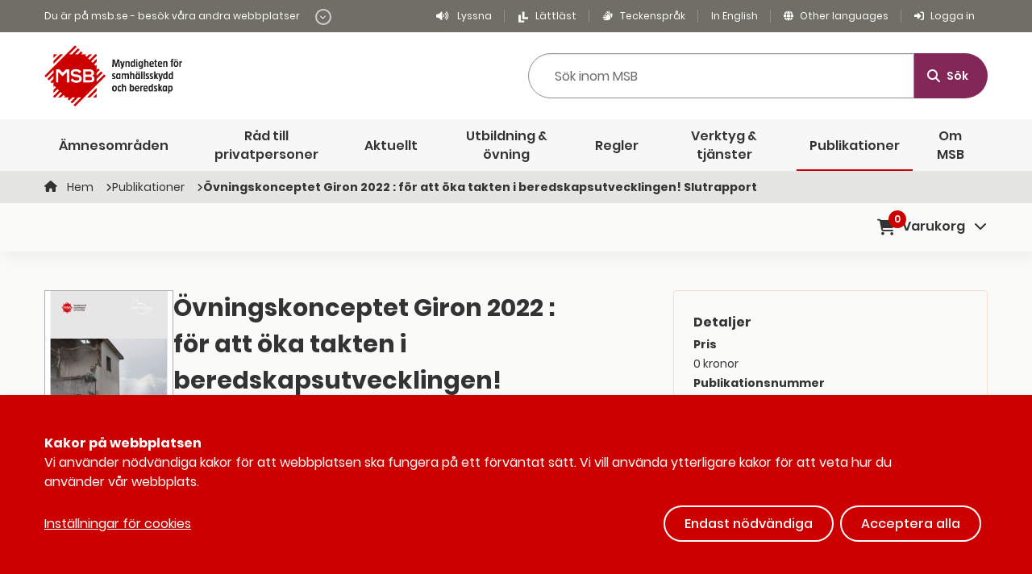

--- FILE ---
content_type: text/html; charset=utf-8
request_url: https://www.msb.se/sv/publikationer/ovningskonceptet-giron-2022--for-att-oka-takten-i-beredskapsutvecklingen-slutrapport/
body_size: 39178
content:




<!doctype html> 

<html class="no-js" lang="sv">


<head>

    <meta charset="utf-8" />
    <meta name="viewport" content="width=device-width, initial-scale=1.0">
    <meta name="description" />
    <meta name="pageID" content="35931">
    <link href="/dist/css/app.css?v=1764245525542" rel="stylesheet" />


    
        <link rel="alternate" type="application/rss+xml" title="RSS: Alla nyheter fr&#229;n MSB om R&#228;ddningstj&#228;nst" href="https://www.msb.se/sv/rss-floden/rss-alla-nyheter-fran-msb-raddningstjanst/" />
        <link rel="alternate" type="application/rss+xml" title="RSS: Alla nyheter fr&#229;n MSB" href="https://www.msb.se/sv/rss-floden/rss-alla-nyheter-fran-msb/" />
        <link rel="alternate" type="application/rss+xml" title="RSS: Alla nyheter fr&#229;n startsidan p&#229; msb.se" href="https://www.msb.se/sv/rss-floden/rss-alla-nyheter-fran-startsidan-pa-msb.se/" />
        <link rel="alternate" type="application/rss+xml" title="RSS: Alla nyheter fr&#229;n MSB om Rakel" href="https://www.msb.se/sv/rss-floden/rss-alla-nyheter-fran-msb-om-rakel/" />
        <link rel="alternate" type="application/rss+xml" title="RSS: Alla nyheter fr&#229;n MSB om farligt gods" href="https://www.msb.se/sv/rss-floden/rss-alla-nyheter-fran-msb-om-farligt-gods/" />
        <link rel="alternate" type="application/rss+xml" title="RSS: P&#229;g&#229;ende rekryteringar till operativa insatser" href="https://www.msb.se/sv/rss-floden/rss-pagaende-rekryteringar-till-operativa-insatser/" />

    
<link href="https://www.msb.se/sv/publikationer/ovningskonceptet-giron-2022--for-att-oka-takten-i-beredskapsutvecklingen-slutrapport/" rel="canonical" />
    

    
<!-- Open Graph meta data, to support Facebook -->
<meta property="og:url" content="https://www.msb.se/sv/publikationer/ovningskonceptet-giron-2022--for-att-oka-takten-i-beredskapsutvecklingen-slutrapport/">
<meta property="og:title" content="&#214;vningskonceptet Giron 2022 : f&#246;r att &#246;ka takten i beredskapsutvecklingen! Slutrapport">
<meta property="og:description">



        <title>&#214;vningskonceptet Giron 2022 : f&#246;r att &#246;ka takten i beredskapsutvecklingen! Slutrapport | MSB</title>

    
    <script src="/assets/scripts/hyphenopoly/Hyphenopoly_Loader.js"></script>


    


<script type="application/ld+json">
    {
    "@context": "https://schema.org",
    "@type": "BreadcrumbList",
        
            "itemListElement": [
                
                {
                    "@type": "ListItem",
                    "position": 1,
                    "item": {
                        "@id": "https://www.msb.se/sv/",
                        "name": "MSB – Myndigheten f&#246;r samh&#228;llsskydd och beredskap"
                    }
                },                
                
                {
                    "@type": "ListItem",
                    "position": 2,
                    "item": {
                        "@id": "https://www.msb.se/sv/publikationer/",
                        "name": "Publikationer"
                    }
                },                
                
                {
                    "@type": "ListItem",
                    "position": 3,
                    "item": {
                        "@id": "https://www.msb.se/sv/publikationer/ovningskonceptet-giron-2022--for-att-oka-takten-i-beredskapsutvecklingen-slutrapport/",
                        "name": "&#214;vningskonceptet Giron 2022 : f&#246;r att &#246;ka takten i beredskapsutvecklingen! Slutrapport"
                    }
                }                

            ]
        
    }
</script>


      


    
    <script defer type="application/javascript" src="/assets/scripts/klaro/klaroConfig.js"></script>
    <script defer data-config="klaroConfig" type="application/javascript" src="/assets/scripts/klaro/klaro-0.7.18.js"></script>

    
    
<script>
    var _mtm = window._mtm = window._mtm || [];
    _mtm.push({ 'mtm.startTime': (new Date().getTime()), 'event': 'mtm.Start' });
    var d = document, g = d.createElement('script'), s = d.getElementsByTagName('script')[0];
    g.async = true; g.src = 'https://tracking.webbanalys.msb.se/js/container_F96Nf4nS.js'; s.parentNode.insertBefore(g, s);
</script>

    
    <script src="/Mvc/JavascriptTranslation?lang=sv"></script>

    
    <script src="//cdn-eu.readspeaker.com/script/7566/webReader/webReader.js?pids=wr" type="text/javascript" id="rs_req_Init"></script>

    
    <script>
        var GMAPS_APIKEY = 'AIzaSyDEAe9_qtSeCgCSbaPBqqqnQfu2tpRO8yI';
    </script>
    
</head>


<body data-smooth-scroll class="publicationcardpage">

<div id="skipToMainWrapper" tabindex="-1" role="navigation">
    <a
        id="skipToMain"
        href="#MainContent"
        tabindex="2"
        aria-label="Till inneh&#229;ll p&#229; sidan">
        Till inneh&#229;ll p&#229; sidan
    </a>
</div>






<header id="site-header" role="banner">
        <div class="top-links show-for-large">
            <div class="grid-container">
                <div class="grid-x grid-padding-x accessibility-menu-container">
                    <div class="cell shrink">

                        <button tabindex="2" class="btn-other-sites" aria-controls="MsbSites" data-toggle="MsbSites">
                            <span>Du &#228;r p&#229; msb.se - bes&#246;k v&#229;ra andra webbplatser <span class="open-icon"><span></span><i class="fas fa-chevron-down" aria-hidden="true"></i></span></span>
                        </button>
                       
                    </div>
                    <div class="cell auto show-for-large">
                        
<ul class="accessibility-navigation menu float-right">
    
    <li class="listen">
        <button
            aria-label="Lyssna med readspeaker"
            tabindex="4"
            aria-controls="rs_player"
            id="btnReadSpeaker"
            data-rsurl="//app-eu.readspeaker.com/cgi-bin/rsent?customerid=7566&lang=sv_se&readclass=readspeakercontent&url=http://www.msb.se/sv/publikationer/ovningskonceptet-giron-2022--for-att-oka-takten-i-beredskapsutvecklingen-slutrapport/">
            Lyssna
        </button>
    </li>

        <li class="easy-to-read">
            <a tabindex="4" href="http://www.msb.se/sv/om-msb/lattlast/">
                <svg aria-hidden="true" xmlns="http://www.w3.org/2000/svg" viewBox="0 0 74 74">
                    <title>L&#228;ttl&#228;st ikon</title>
                    <polygon points="20.6 23.87 5.55 23.87 5.55 72.76 44.11 72.76 44.11 60.54 20.6 60.54 20.6 23.87"/>
                    <polygon points="45.05 37.97 45.05 2.24 30 2.24 30 51.13 68.55 51.13 68.55 37.97 45.05 37.97"/>
                </svg>
                L&#228;ttl&#228;st
            </a>
        </li>
        <li class="sign-lang">
            <a tabindex="4" href="http://www.msb.se/sv/om-msb/teckensprak/">Teckenspr&#229;k</a>
        </li>

    <li class="in-english">
        <a tabindex="4" href="/en/" lang="en">In English</a>
    </li>

    <li class="other-lang">
        <a tabindex="4" lang="en" href="http://www.msb.se/sv/information-pa-andra-sprak/">Other languages</a>
    </li>

    <li class="login">
        <a tabindex="4" href="http://www.msb.se/sv/vara-inloggningstjanster/">Logga in</a>
    </li>

</ul>
                    </div>
                </div>
            </div>
        </div>
        <div id="MsbSites" class="msb-sites" data-toggler=".show">
            <div class="grid-container">
                
<div class="grid-x grid-padding-x">
    <div class="medium-12 cell">
        <div tabindex="2" class="intro-text">
            

<p><strong>MSB.se &auml;r huvudwebbplats f&ouml;r Myndigheten f&ouml;r samh&auml;llsskydd och beredskap.</strong></p>
<p>H&auml;r finns information om MSB:s verksamhet och det st&ouml;d som myndigheten erbjuder i arbetet med v&auml;gledningar, publikationer och f&ouml;reskrifter. Vi samarbetar och levererar &auml;ven andra webbplatser.</p>
        </div>
    </div>
</div>



    <div class="grid-x grid-padding-x grid-padding-y grid-margin-y">
            <div class="large-3 cell other-site-info clickable-area  ">
                <a tabindex=3 target="_blank" href="https://cert.se/">CERT-SE <i class="fas fa-external-link-alt" aria-hidden="true"></i></a>
                <p>CERT-SE &#228;r Sveriges nationella CSIRT (Computer Security Incident Response Team) med uppgift att st&#246;dja samh&#228;llet i arbetet med att hantera och f&#246;rebygga IT-incidenter. </p>

            </div>
            <div class="large-3 cell other-site-info clickable-area  ">
                <a tabindex=3 target="_blank" href="https://www.krisinformation.se/">Krisinformation.se <i class="fas fa-external-link-alt" aria-hidden="true"></i></a>
                <p>Krisinformation.se &#228;r en webbplats som f&#246;rmedlar information fr&#229;n myndigheter och andra ansvariga till allm&#228;nheten f&#246;re, under och efter en stor h&#228;ndelse eller kris.</p>

            </div>
            <div class="large-3 cell other-site-info clickable-area  ">
                <a tabindex=3 target="_blank" href="https://lilla.krisinformation.se/">Lilla Krisinfo <i class="fas fa-external-link-alt" aria-hidden="true"></i></a>
                <p>Lilla Krisinfo riktar sig mot barn och unga. Vi f&#246;rmedlar myndigheters och ansvariga akt&#246;rers information i samband med kriser och allvarliga h&#228;ndelser.</p>

            </div>
            <div class="large-3 cell other-site-info clickable-area   end">
                <a tabindex=3 target="_blank" href="http://www.tjugofyra7.se/">Tjugofyra7 <i class="fas fa-external-link-alt" aria-hidden="true"></i></a>
                <p>Tjugofyra7 bevakar utvecklingen inom Myndigheten f&#246;r samh&#228;llsskydd och beredskaps ansvarsomr&#229;den och ska stimulera till debatt i dessa fr&#229;gor.</p>

            </div>
                </div><div class="grid-x grid-padding-x grid-padding-y grid-margin-y">
        
        <div class="medium-6 large-3 cell button-cell">
            <a tabindex=3 class="btn" href="http://www.msb.se/sv/om-msb/kommunikationskanaler/webbplatser/">Fler webbplatser <i class="fas fa-arrow-right" aria-hidden="true"></i></a>
        </div>
    </div>



            </div>
        </div>
    
    <div class="search-area show-for-large">
        

<div class="grid-container">
	<div class="grid-x grid-padding-x align-middle align-justify">
		<div class="cell shrink global-search-first-cell">
            
            <div class="logotype">
                <a title="L&#228;nk till startsidan" href="https://www.msb.se/sv">
                    <img src="/siteassets/bilder/logotyper/msb_logotyp_svensk.png" alt="MSB logotyp, l&#228;nk till startsidan" />
                </a>
            </div>

        </div>
            <div class="cell auto search-input-cell">
                <div class="search-form">
				    <form action="/sv/sok/" method="Get" class="grid-x" role="search">
                        <div class="cell auto">
                            <label class="show-for-sr" for="globalSearch">
                                S&#246;k inom MSB
                            </label>
                            <input class="search-suggestions" type="search" name="searchQuery" id="globalSearch" placeholder="S&#246;k inom MSB" autocomplete="off" required minlength="2" />
                        </div>
                        <div class="search-button-wrapper cell shrink">
                            <button type="submit" class="search-button big">
                                <i class="fa-solid fa-magnifying-glass"></i>
                                S&#246;k
                            </button>
                        </div>
                    </form>
                </div>

            </div>
    </div>
</div>



    </div>
    


    
<nav class="main-navigation show-for-large" aria-label="Huvudmeny">
    <div class="grid-container">
        <ul class="menu align-center">
                <li class=''><a href="/sv/amnesomraden/">&#196;mnesomr&#229;den</a></li>
                <li class=''><a href="/sv/rad-till-privatpersoner/">R&#229;d till privatpersoner</a></li>
                <li class=''><a href="/sv/aktuellt/">Aktuellt</a></li>
                <li class=''><a href="/sv/utbildning--ovning/">Utbildning &amp; &#246;vning</a></li>
                <li class=''><a href="/sv/regler/">Regler</a></li>
                <li class=''><a href="/sv/verktyg--tjanster/">Verktyg &amp; tj&#228;nster</a></li>
                <li class=' current'><a href="/sv/publikationer/">Publikationer</a></li>
                <li class=''><a href="/sv/om-msb/">Om MSB</a></li>
        </ul>
    </div>
</nav>



    <div class="mobile-top-bar hide-for-large">

        <div class="grid-container">
            <div class="align-middle">

                <div class="logotype">
                    <a title="L&#228;nk till startsidan" href="https://www.msb.se/sv">
                        <img src="/siteassets/bilder/logotyper/msb-icon.png" alt="MSB logotyp, l&#228;nk till startsidan" />
                    </a>
                </div>
                
                    <div class="trigger-buttons">
                        <button class="search-menu-trigger target" aria-expanded="false" aria-controls="MobileSearch"><i class="fas fa-search"></i>S&#246;k</button>
                        <button class="mobile-menu-trigger target" aria-expanded="false" aria-controls="MobileMenu"><i class="fas fa-bars"></i>Meny</button>
                    </div>

            </div>

        </div>

    </div>

    
<nav id="MobileMenu" class="mobile-navigation" aria-label="Mobilmeny" data-toggler=".is-hidden">
    <ul class="main entry">







<li class='has-children  '>

   
        <div class="item-wrapper">
            
            <a href="/sv/amnesomraden/">&#196;mnesomr&#229;den</a>

            <button class="submenu-trigger" aria-expanded="false" aria-label="Undermeny f&#246;r  &#196;mnesomr&#229;den" aria-controls="mobile_subMenu_56072"><i class="fas fa-angle-down"></i></button>
         </div>        
        <ul id="mobile_subMenu_56072" class="lvl-3">






<li class='has-children  '>

   
        <div class="item-wrapper">
            
            <a href="/sv/amnesomraden/informationssakerhet-cybersakerhet-och-sakra-kommunikationer/">Informationss&#228;kerhet, cybers&#228;kerhet och s&#228;kra kommunikationer</a>

            <button class="submenu-trigger" aria-expanded="false" aria-label="Undermeny f&#246;r  Informationss&#228;kerhet, cybers&#228;kerhet och s&#228;kra kommunikationer" aria-controls="mobile_subMenu_55082"><i class="fas fa-angle-down"></i></button>
         </div>        
        <ul id="mobile_subMenu_55082" class="lvl-4">






<li class='has-children  '>

   
        <div class="item-wrapper">
            
            <a href="/sv/amnesomraden/informationssakerhet-cybersakerhet-och-sakra-kommunikationer/arbeta-systematiskt-med-informationssakerhet-och-cybersakerhet/">Arbeta systematiskt med informationss&#228;kerhet och cybers&#228;kerhet</a>

            <button class="submenu-trigger" aria-expanded="false" aria-label="Undermeny f&#246;r  Arbeta systematiskt med informationss&#228;kerhet och cybers&#228;kerhet" aria-controls="mobile_subMenu_55085"><i class="fas fa-angle-down"></i></button>
         </div>        
        <ul id="mobile_subMenu_55085" class="lvl-5">






<li class='has-children  '>

   
        <div class="item-wrapper">
            
            <a href="/sv/amnesomraden/informationssakerhet-cybersakerhet-och-sakra-kommunikationer/arbeta-systematiskt-med-informationssakerhet-och-cybersakerhet/cybersakerhetskollen/">Cybers&#228;kerhetskollen</a>

            <button class="submenu-trigger" aria-expanded="false" aria-label="Undermeny f&#246;r  Cybers&#228;kerhetskollen" aria-controls="mobile_subMenu_55089"><i class="fas fa-angle-down"></i></button>
         </div>        
        <ul id="mobile_subMenu_55089" class="lvl-6">






<li class='  '>

   
        <a href="/sv/amnesomraden/informationssakerhet-cybersakerhet-och-sakra-kommunikationer/arbeta-systematiskt-med-informationssakerhet-och-cybersakerhet/cybersakerhetskollen/om-cybersakerhetskollen/">Om Cybers&#228;kerhetskollen</a>
  
    </li>

       




<li class='  '>

   
        <a href="/sv/amnesomraden/informationssakerhet-cybersakerhet-och-sakra-kommunikationer/arbeta-systematiskt-med-informationssakerhet-och-cybersakerhet/cybersakerhetskollen/cybersakerhetskollen-benchmark/">Cybers&#228;kerhetskollen benchmark</a>
  
    </li>

       




<li class='  '>

   
        <a href="/sv/amnesomraden/informationssakerhet-cybersakerhet-och-sakra-kommunikationer/arbeta-systematiskt-med-informationssakerhet-och-cybersakerhet/cybersakerhetskollen/resultatet-fran-cybersakerhetskollen/">Resultatet fr&#229;n Cybers&#228;kerhetskollen</a>
  
    </li>

       




<li class='  '>

   
        <a href="/sv/amnesomraden/informationssakerhet-cybersakerhet-och-sakra-kommunikationer/arbeta-systematiskt-med-informationssakerhet-och-cybersakerhet/cybersakerhetskollen/fragor-och-svar/">Fr&#229;gor och svar</a>
  
    </li>

       




<li class='  '>

   
        <a href="/sv/amnesomraden/informationssakerhet-cybersakerhet-och-sakra-kommunikationer/arbeta-systematiskt-med-informationssakerhet-och-cybersakerhet/cybersakerhetskollen/stod-for-vidareutvecklingsarbete/">St&#246;d f&#246;r vidareutvecklingsarbete</a>
  
    </li>

       
          </ul>
  
    </li>

       




<li class='has-children  '>

   
        <div class="item-wrapper">
            
            <a href="/sv/amnesomraden/informationssakerhet-cybersakerhet-och-sakra-kommunikationer/arbeta-systematiskt-med-informationssakerhet-och-cybersakerhet/informationssakerhet-for-sma-och-medelstora-organisationer/">Informationss&#228;kerhet f&#246;r sm&#229; och medelstora organisationer</a>

            <button class="submenu-trigger" aria-expanded="false" aria-label="Undermeny f&#246;r  Informationss&#228;kerhet f&#246;r sm&#229; och medelstora organisationer" aria-controls="mobile_subMenu_55086"><i class="fas fa-angle-down"></i></button>
         </div>        
        <ul id="mobile_subMenu_55086" class="lvl-6">






<li class='  '>

   
        <a href="/sv/amnesomraden/informationssakerhet-cybersakerhet-och-sakra-kommunikationer/arbeta-systematiskt-med-informationssakerhet-och-cybersakerhet/informationssakerhet-for-sma-och-medelstora-organisationer/sakert-distansarbete/">S&#228;kert distansarbete</a>
  
    </li>

       




<li class='  '>

   
        <a href="/sv/amnesomraden/informationssakerhet-cybersakerhet-och-sakra-kommunikationer/arbeta-systematiskt-med-informationssakerhet-och-cybersakerhet/informationssakerhet-for-sma-och-medelstora-organisationer/skydda-ditt-foretags-information/">Skydda ditt f&#246;retags information</a>
  
    </li>

       




<li class='  '>

   
        <a href="/sv/amnesomraden/informationssakerhet-cybersakerhet-och-sakra-kommunikationer/arbeta-systematiskt-med-informationssakerhet-och-cybersakerhet/informationssakerhet-for-sma-och-medelstora-organisationer/stod-for-mindre-organisationer/">St&#246;d f&#246;r mindre organisationer</a>
  
    </li>

       
          </ul>
  
    </li>

       




<li class='has-children  '>

   
        <div class="item-wrapper">
            
            <a href="/sv/amnesomraden/informationssakerhet-cybersakerhet-och-sakra-kommunikationer/arbeta-systematiskt-med-informationssakerhet-och-cybersakerhet/informationssakerhetsmanaden/">Informationss&#228;kerhetsm&#229;naden</a>

            <button class="submenu-trigger" aria-expanded="false" aria-label="Undermeny f&#246;r  Informationss&#228;kerhetsm&#229;naden" aria-controls="mobile_subMenu_55087"><i class="fas fa-angle-down"></i></button>
         </div>        
        <ul id="mobile_subMenu_55087" class="lvl-6">






<li class='  '>

   
        <a href="/sv/amnesomraden/informationssakerhet-cybersakerhet-och-sakra-kommunikationer/arbeta-systematiskt-med-informationssakerhet-och-cybersakerhet/informationssakerhetsmanaden/tank-sakert/">T&#228;nk s&#228;kert</a>
  
    </li>

       




<li class='  '>

   
        <a href="/sv/amnesomraden/informationssakerhet-cybersakerhet-och-sakra-kommunikationer/arbeta-systematiskt-med-informationssakerhet-och-cybersakerhet/informationssakerhetsmanaden/vill-du-jobba-med-informations--och-cybersakerhet-sverige-behover-dig/">Vill du jobba med informations- och cybers&#228;kerhet?</a>
  
    </li>

       




<li class='  '>

   
        <a href="/sv/amnesomraden/informationssakerhet-cybersakerhet-och-sakra-kommunikationer/arbeta-systematiskt-med-informationssakerhet-och-cybersakerhet/informationssakerhetsmanaden/informationssakerhetsmanaden/">Om Informationss&#228;kerhetsm&#229;naden</a>
  
    </li>

       
          </ul>
  
    </li>

       




<li class='has-children  '>

   
        <div class="item-wrapper">
            
            <a href="/sv/amnesomraden/informationssakerhet-cybersakerhet-och-sakra-kommunikationer/arbeta-systematiskt-med-informationssakerhet-och-cybersakerhet/cybersakerhet-for-kommuner/">Cybers&#228;kerhet f&#246;r kommuner</a>

            <button class="submenu-trigger" aria-expanded="false" aria-label="Undermeny f&#246;r  Cybers&#228;kerhet f&#246;r kommuner" aria-controls="mobile_subMenu_55090"><i class="fas fa-angle-down"></i></button>
         </div>        
        <ul id="mobile_subMenu_55090" class="lvl-6">






<li class='  '>

   
        <a href="/sv/amnesomraden/informationssakerhet-cybersakerhet-och-sakra-kommunikationer/arbeta-systematiskt-med-informationssakerhet-och-cybersakerhet/cybersakerhet-for-kommuner/apt-material/">Arbetsplatstr&#228;ffar</a>
  
    </li>

       




<li class='  '>

   
        <a href="/sv/amnesomraden/informationssakerhet-cybersakerhet-och-sakra-kommunikationer/arbeta-systematiskt-med-informationssakerhet-och-cybersakerhet/cybersakerhet-for-kommuner/guide/">Guide till en cybers&#228;ker kommun</a>
  
    </li>

       
          </ul>
  
    </li>

       




<li class='  '>

   
        <a href="/sv/amnesomraden/informationssakerhet-cybersakerhet-och-sakra-kommunikationer/arbeta-systematiskt-med-informationssakerhet-och-cybersakerhet/ledningssystem-for-informationssakerhet-lis/">Ledningssystem f&#246;r informationss&#228;kerhet (LIS)</a>
  
    </li>

       




<li class='  '>

   
        <a href="/sv/amnesomraden/informationssakerhet-cybersakerhet-och-sakra-kommunikationer/arbeta-systematiskt-med-informationssakerhet-och-cybersakerhet/metodstod-for-informationssakerhetsarbete/">Metodst&#246;d</a>
  
    </li>

       




<li class='  '>

   
        <a href="/sv/amnesomraden/informationssakerhet-cybersakerhet-och-sakra-kommunikationer/arbeta-systematiskt-med-informationssakerhet-och-cybersakerhet/mognadsdialogen/">Mognadsdialogen</a>
  
    </li>

       




<li class='  '>

   
        <a href="/sv/amnesomraden/informationssakerhet-cybersakerhet-och-sakra-kommunikationer/arbeta-systematiskt-med-informationssakerhet-och-cybersakerhet/radgivningstjanst/">Cybers&#228;kerhetsr&#229;dgivning</a>
  
    </li>

       




<li class='  '>

   
        <a href="/sv/amnesomraden/informationssakerhet-cybersakerhet-och-sakra-kommunikationer/arbeta-systematiskt-med-informationssakerhet-och-cybersakerhet/termbank-for-informationssakerhet/">Termbank</a>
  
    </li>

       




<li class='  '>

   
        <a href="/sv/amnesomraden/informationssakerhet-cybersakerhet-och-sakra-kommunikationer/arbeta-systematiskt-med-informationssakerhet-och-cybersakerhet/cisos-vanner---samarbeta-inom-informationssakerhet/">CISO:s v&#228;nner - samarbeta inom informationss&#228;kerhet</a>
  
    </li>

       




<li class='  '>

   
        <a href="/sv/amnesomraden/informationssakerhet-cybersakerhet-och-sakra-kommunikationer/arbeta-systematiskt-med-informationssakerhet-och-cybersakerhet/informationssaker-upphandling/">Informationss&#228;ker upphandling</a>
  
    </li>

       




<li class='  '>

   
        <a href="/sv/amnesomraden/informationssakerhet-cybersakerhet-och-sakra-kommunikationer/arbeta-systematiskt-med-informationssakerhet-och-cybersakerhet/om-common-criteria/">Om Common Criteria</a>
  
    </li>

       
          </ul>
  
    </li>

       




<li class='has-children  '>

   
        <div class="item-wrapper">
            
            <a href="/sv/amnesomraden/informationssakerhet-cybersakerhet-och-sakra-kommunikationer/hantera-och-rapportera-it-incidenter-och-cyberangrepp/">Hantera och rapportera it-incidenter och cyberangrepp</a>

            <button class="submenu-trigger" aria-expanded="false" aria-label="Undermeny f&#246;r  Hantera och rapportera it-incidenter och cyberangrepp" aria-controls="mobile_subMenu_55092"><i class="fas fa-angle-down"></i></button>
         </div>        
        <ul id="mobile_subMenu_55092" class="lvl-5">






<li class='has-children  '>

   
        <div class="item-wrapper">
            
            <a href="/sv/amnesomraden/informationssakerhet-cybersakerhet-och-sakra-kommunikationer/hantera-och-rapportera-it-incidenter-och-cyberangrepp/rapportera-it-incident/">Rapportera it-incident</a>

            <button class="submenu-trigger" aria-expanded="false" aria-label="Undermeny f&#246;r  Rapportera it-incident" aria-controls="mobile_subMenu_55093"><i class="fas fa-angle-down"></i></button>
         </div>        
        <ul id="mobile_subMenu_55093" class="lvl-6">






<li class='  '>

   
        <a href="/sv/amnesomraden/informationssakerhet-cybersakerhet-och-sakra-kommunikationer/hantera-och-rapportera-it-incidenter-och-cyberangrepp/rapportera-it-incident/statlig-myndighet---rapportera-it-incident/">F&#246;r statliga myndigheter</a>
  
    </li>

       




<li class='  '>

   
        <a href="/sv/amnesomraden/informationssakerhet-cybersakerhet-och-sakra-kommunikationer/hantera-och-rapportera-it-incidenter-och-cyberangrepp/rapportera-it-incident/nis-levarantorer---rapportera-it-incident/">F&#246;r NIS-leverant&#246;rer</a>
  
    </li>

       




<li class='  '>

   
        <a href="/sv/amnesomraden/informationssakerhet-cybersakerhet-och-sakra-kommunikationer/hantera-och-rapportera-it-incidenter-och-cyberangrepp/rapportera-it-incident/frivillig-rapportering/">Frivillig rapportering</a>
  
    </li>

       
          </ul>
  
    </li>

       




<li class='  '>

   
        <a href="/sv/amnesomraden/informationssakerhet-cybersakerhet-och-sakra-kommunikationer/hantera-och-rapportera-it-incidenter-och-cyberangrepp/hantera-pagaende-it-incident/">Hantera p&#229;g&#229;ende it-incident</a>
  
    </li>

       




<li class='  '>

   
        <a href="/sv/amnesomraden/informationssakerhet-cybersakerhet-och-sakra-kommunikationer/hantera-och-rapportera-it-incidenter-och-cyberangrepp/om-msbcert-ses-arbete-med-it-incidenthantering/">Om MSB och CERT-SE:s arbete med it-incidenthantering</a>
  
    </li>

       




<li class='  '>

   
        <a href="/sv/amnesomraden/informationssakerhet-cybersakerhet-och-sakra-kommunikationer/hantera-och-rapportera-it-incidenter-och-cyberangrepp/arsrapporter-om-it-incidenter-och-cyberangrepp/">&#197;rsrapporter om it-incidenter och cyberangrepp</a>
  
    </li>

       
          </ul>
  
    </li>

       




<li class='has-children  '>

   
        <div class="item-wrapper">
            
            <a href="/sv/amnesomraden/informationssakerhet-cybersakerhet-och-sakra-kommunikationer/risker-och-sarbarheter-inom-cybersakerhet-och-cyberfysiska-system/">Risker och s&#229;rbarheter inom cybers&#228;kerhet och cyberfysiska system</a>

            <button class="submenu-trigger" aria-expanded="false" aria-label="Undermeny f&#246;r  Risker och s&#229;rbarheter inom cybers&#228;kerhet och cyberfysiska system" aria-controls="mobile_subMenu_55094"><i class="fas fa-angle-down"></i></button>
         </div>        
        <ul id="mobile_subMenu_55094" class="lvl-5">






<li class='has-children  '>

   
        <div class="item-wrapper">
            
            <a href="/sv/amnesomraden/informationssakerhet-cybersakerhet-och-sakra-kommunikationer/risker-och-sarbarheter-inom-cybersakerhet-och-cyberfysiska-system/cyberfysiska-system/">Cyberfysiska system</a>

            <button class="submenu-trigger" aria-expanded="false" aria-label="Undermeny f&#246;r  Cyberfysiska system" aria-controls="mobile_subMenu_55095"><i class="fas fa-angle-down"></i></button>
         </div>        
        <ul id="mobile_subMenu_55095" class="lvl-6">






<li class='  '>

   
        <a href="/sv/amnesomraden/informationssakerhet-cybersakerhet-och-sakra-kommunikationer/risker-och-sarbarheter-inom-cybersakerhet-och-cyberfysiska-system/cyberfysiska-system/oka-sakerheten-i-cyberfysiska-system/">&#214;ka s&#228;kerheten i cyberfysiska system</a>
  
    </li>

       




<li class='  '>

   
        <a href="/sv/amnesomraden/informationssakerhet-cybersakerhet-och-sakra-kommunikationer/risker-och-sarbarheter-inom-cybersakerhet-och-cyberfysiska-system/cyberfysiska-system/sakrare-internet-of-things-iot/">S&#228;krare Internet of things (IoT)</a>
  
    </li>

       




<li class='  '>

   
        <a href="/sv/amnesomraden/informationssakerhet-cybersakerhet-och-sakra-kommunikationer/risker-och-sarbarheter-inom-cybersakerhet-och-cyberfysiska-system/cyberfysiska-system/storningar-i-industriella-informations--och-styrsystem/">St&#246;rningar i industriella informations- och styrsystem</a>
  
    </li>

       




<li class='  '>

   
        <a href="/sv/amnesomraden/informationssakerhet-cybersakerhet-och-sakra-kommunikationer/risker-och-sarbarheter-inom-cybersakerhet-och-cyberfysiska-system/cyberfysiska-system/rekommendationer-och-rad/">Rekommendationer och r&#229;d</a>
  
    </li>

       




<li class='  '>

   
        <a href="/sv/amnesomraden/informationssakerhet-cybersakerhet-och-sakra-kommunikationer/risker-och-sarbarheter-inom-cybersakerhet-och-cyberfysiska-system/cyberfysiska-system/fordjupande-material/">F&#246;rdjupande material</a>
  
    </li>

       
          </ul>
  
    </li>

       




<li class='has-children  '>

   
        <div class="item-wrapper">
            
            <a href="/sv/amnesomraden/informationssakerhet-cybersakerhet-och-sakra-kommunikationer/risker-och-sarbarheter-inom-cybersakerhet-och-cyberfysiska-system/hot-och-metoder-inom-cybersakerhet/">Hot och metoder inom cybers&#228;kerhet</a>

            <button class="submenu-trigger" aria-expanded="false" aria-label="Undermeny f&#246;r  Hot och metoder inom cybers&#228;kerhet" aria-controls="mobile_subMenu_55096"><i class="fas fa-angle-down"></i></button>
         </div>        
        <ul id="mobile_subMenu_55096" class="lvl-6">






<li class='  '>

   
        <a href="/sv/amnesomraden/informationssakerhet-cybersakerhet-och-sakra-kommunikationer/risker-och-sarbarheter-inom-cybersakerhet-och-cyberfysiska-system/hot-och-metoder-inom-cybersakerhet/cyberhot/">Cyberhot</a>
  
    </li>

       




<li class='  '>

   
        <a href="/sv/amnesomraden/informationssakerhet-cybersakerhet-och-sakra-kommunikationer/risker-och-sarbarheter-inom-cybersakerhet-och-cyberfysiska-system/hot-och-metoder-inom-cybersakerhet/digitala-leveranskedjor/">Digitala leveranskedjor</a>
  
    </li>

       




<li class='  '>

   
        <a href="/sv/amnesomraden/informationssakerhet-cybersakerhet-och-sakra-kommunikationer/risker-och-sarbarheter-inom-cybersakerhet-och-cyberfysiska-system/hot-och-metoder-inom-cybersakerhet/hotaktorer/">Hotakt&#246;rer</a>
  
    </li>

       




<li class='  '>

   
        <a href="/sv/amnesomraden/informationssakerhet-cybersakerhet-och-sakra-kommunikationer/risker-och-sarbarheter-inom-cybersakerhet-och-cyberfysiska-system/hot-och-metoder-inom-cybersakerhet/metoder-vid-cyberangrepp/">Metoder vid cyberangrepp</a>
  
    </li>

       




<li class='  '>

   
        <a href="/sv/amnesomraden/informationssakerhet-cybersakerhet-och-sakra-kommunikationer/risker-och-sarbarheter-inom-cybersakerhet-och-cyberfysiska-system/hot-och-metoder-inom-cybersakerhet/elektromagnetiska-hot/">Elektromagnetiska hot</a>
  
    </li>

       




<li class='  '>

   
        <a href="/sv/amnesomraden/informationssakerhet-cybersakerhet-och-sakra-kommunikationer/risker-och-sarbarheter-inom-cybersakerhet-och-cyberfysiska-system/hot-och-metoder-inom-cybersakerhet/nationell-cyber-range-och-testbadd/">Nationell cyber range och testb&#228;dd</a>
  
    </li>

       
          </ul>
  
    </li>

       




<li class='  '>

   
        <a href="/sv/amnesomraden/informationssakerhet-cybersakerhet-och-sakra-kommunikationer/risker-och-sarbarheter-inom-cybersakerhet-och-cyberfysiska-system/sakerhetsatgarder-mot-cyberangrepp/">S&#228;kerhets&#229;tg&#228;rder mot cyberangrepp</a>
  
    </li>

       
          </ul>
  
    </li>

       




<li class='  '>

   
        <a href="/sv/amnesomraden/informationssakerhet-cybersakerhet-och-sakra-kommunikationer/om-informationssakerhet/">Om informationss&#228;kerhet</a>
  
    </li>

       




<li class='has-children  '>

   
        <div class="item-wrapper">
            
            <a href="/sv/amnesomraden/informationssakerhet-cybersakerhet-och-sakra-kommunikationer/krav-och-regler-inom-informationssakerhet-och-cybersakerhet/">Krav och regler inom informationss&#228;kerhet och cybers&#228;kerhet</a>

            <button class="submenu-trigger" aria-expanded="false" aria-label="Undermeny f&#246;r  Krav och regler inom informationss&#228;kerhet och cybers&#228;kerhet" aria-controls="mobile_subMenu_55097"><i class="fas fa-angle-down"></i></button>
         </div>        
        <ul id="mobile_subMenu_55097" class="lvl-5">






<li class='has-children  '>

   
        <div class="item-wrapper">
            
            <a href="/sv/amnesomraden/informationssakerhet-cybersakerhet-och-sakra-kommunikationer/krav-och-regler-inom-informationssakerhet-och-cybersakerhet/nis-direktivet/">NIS-direktivet</a>

            <button class="submenu-trigger" aria-expanded="false" aria-label="Undermeny f&#246;r  NIS-direktivet" aria-controls="mobile_subMenu_55098"><i class="fas fa-angle-down"></i></button>
         </div>        
        <ul id="mobile_subMenu_55098" class="lvl-6">






<li class='  '>

   
        <a href="/sv/amnesomraden/informationssakerhet-cybersakerhet-och-sakra-kommunikationer/krav-och-regler-inom-informationssakerhet-och-cybersakerhet/nis-direktivet/det-har-ar-nis2-direktivet/">Det h&#228;r &#228;r NIS2-direktivet</a>
  
    </li>

       




<li class='  '>

   
        <a href="/sv/amnesomraden/informationssakerhet-cybersakerhet-och-sakra-kommunikationer/krav-och-regler-inom-informationssakerhet-och-cybersakerhet/nis-direktivet/nis2-for-berorda--verksamheter/">NIS2 f&#246;r ber&#246;rda  verksamheter</a>
  
    </li>

       




<li class='  '>

   
        <a href="/sv/amnesomraden/informationssakerhet-cybersakerhet-och-sakra-kommunikationer/krav-och-regler-inom-informationssakerhet-och-cybersakerhet/nis-direktivet/tidsplan-for-nis2-inforandet-i-sverige/">Tidsplan f&#246;r NIS2-inf&#246;randet i Sverige</a>
  
    </li>

       




<li class='  '>

   
        <a href="/sv/amnesomraden/informationssakerhet-cybersakerhet-och-sakra-kommunikationer/krav-och-regler-inom-informationssakerhet-och-cybersakerhet/nis-direktivet/sa-vantas-nis2-regleringen-se-ut/">S&#229; v&#228;ntas NIS2-regleringen se ut</a>
  
    </li>

       




<li class='  '>

   
        <a href="/sv/amnesomraden/informationssakerhet-cybersakerhet-och-sakra-kommunikationer/krav-och-regler-inom-informationssakerhet-och-cybersakerhet/nis-direktivet/omfattas-verksamheten-av-nis2/">Omfattas verksamheten av NIS2</a>
  
    </li>

       




<li class='  '>

   
        <a href="/sv/amnesomraden/informationssakerhet-cybersakerhet-och-sakra-kommunikationer/krav-och-regler-inom-informationssakerhet-och-cybersakerhet/nis-direktivet/att-anmala-en-verksamhet-enligt-nis2/">Att anm&#228;la en verksamhet enligt NIS2</a>
  
    </li>

       




<li class='  '>

   
        <a href="/sv/amnesomraden/informationssakerhet-cybersakerhet-och-sakra-kommunikationer/krav-och-regler-inom-informationssakerhet-och-cybersakerhet/nis-direktivet/nis2-for-ledningen/">NIS2 f&#246;r ledningen</a>
  
    </li>

       




<li class='  '>

   
        <a href="/sv/amnesomraden/informationssakerhet-cybersakerhet-och-sakra-kommunikationer/krav-och-regler-inom-informationssakerhet-och-cybersakerhet/nis-direktivet/webbinarier-om-nis2/">Webbinarier om NIS2</a>
  
    </li>

       




<li class='  '>

   
        <a href="/sv/amnesomraden/informationssakerhet-cybersakerhet-och-sakra-kommunikationer/krav-och-regler-inom-informationssakerhet-och-cybersakerhet/nis-direktivet/fragor-och-svar-om-nis-regleringen/">Fr&#229;gor och svar om NIS-regleringen</a>
  
    </li>

       




<li class='  '>

   
        <a href="/sv/amnesomraden/informationssakerhet-cybersakerhet-och-sakra-kommunikationer/krav-och-regler-inom-informationssakerhet-och-cybersakerhet/nis-direktivet/lagar-och-forordningar-gallande-nis/">Lagar och f&#246;rordningar g&#228;llande NIS</a>
  
    </li>

       




<li class='  '>

   
        <a href="/sv/amnesomraden/informationssakerhet-cybersakerhet-och-sakra-kommunikationer/krav-och-regler-inom-informationssakerhet-och-cybersakerhet/nis-direktivet/om-nis-direktivet/">Om NIS-direktivet</a>
  
    </li>

       




<li class='  '>

   
        <a href="/sv/amnesomraden/informationssakerhet-cybersakerhet-och-sakra-kommunikationer/krav-och-regler-inom-informationssakerhet-och-cybersakerhet/nis-direktivet/informationssakerhet-for-nis-leverantorer/">Informationss&#228;kerhet f&#246;r NIS-leverant&#246;rer</a>
  
    </li>

       




<li class='  '>

   
        <a href="/sv/amnesomraden/informationssakerhet-cybersakerhet-och-sakra-kommunikationer/krav-och-regler-inom-informationssakerhet-och-cybersakerhet/nis-direktivet/nis-regleringen-och-sakerhetsskyddslagen/">NIS-regleringen och s&#228;kerhetsskyddslagen</a>
  
    </li>

       




<li class='  '>

   
        <a href="/sv/amnesomraden/informationssakerhet-cybersakerhet-och-sakra-kommunikationer/krav-och-regler-inom-informationssakerhet-och-cybersakerhet/nis-direktivet/nis-tillsyn/">NIS-tillsyn</a>
  
    </li>

       




<li class='  '>

   
        <a href="/sv/amnesomraden/informationssakerhet-cybersakerhet-och-sakra-kommunikationer/krav-och-regler-inom-informationssakerhet-och-cybersakerhet/nis-direktivet/incidentrapportering-enligt-cybersakerhetslagen/">Incidentrapportering enligt cybers&#228;kerhetslagen</a>
  
    </li>

       
          </ul>
  
    </li>

       




<li class='  '>

   
        <a href="/sv/amnesomraden/informationssakerhet-cybersakerhet-och-sakra-kommunikationer/krav-och-regler-inom-informationssakerhet-och-cybersakerhet/forordningar-och-foreskrifter-inom-informationssakerhet/">F&#246;rordningar och f&#246;reskrifter inom informationss&#228;kerhet</a>
  
    </li>

       




<li class='  '>

   
        <a href="/sv/amnesomraden/informationssakerhet-cybersakerhet-och-sakra-kommunikationer/krav-och-regler-inom-informationssakerhet-och-cybersakerhet/rattsligt-skydd-for-olika-typer-av-information/">R&#228;ttsligt skydd f&#246;r olika typer av information</a>
  
    </li>

       
          </ul>
  
    </li>

       




<li class='has-children  '>

   
        <div class="item-wrapper">
            
            <a href="/sv/amnesomraden/informationssakerhet-cybersakerhet-och-sakra-kommunikationer/rymdsakerhet/">Rymds&#228;kerhet</a>

            <button class="submenu-trigger" aria-expanded="false" aria-label="Undermeny f&#246;r  Rymds&#228;kerhet" aria-controls="mobile_subMenu_55101"><i class="fas fa-angle-down"></i></button>
         </div>        
        <ul id="mobile_subMenu_55101" class="lvl-5">






<li class='has-children  '>

   
        <div class="item-wrapper">
            
            <a href="/sv/amnesomraden/informationssakerhet-cybersakerhet-och-sakra-kommunikationer/rymdsakerhet/eus-rymdprogram/">EU:s rymdprogram</a>

            <button class="submenu-trigger" aria-expanded="false" aria-label="Undermeny f&#246;r  EU:s rymdprogram" aria-controls="mobile_subMenu_55102"><i class="fas fa-angle-down"></i></button>
         </div>        
        <ul id="mobile_subMenu_55102" class="lvl-6">






<li class='  '>

   
        <a href="/sv/amnesomraden/informationssakerhet-cybersakerhet-och-sakra-kommunikationer/rymdsakerhet/eus-rymdprogram/vara-uppdrag/">V&#229;ra uppdrag</a>
  
    </li>

       




<li class='  '>

   
        <a href="/sv/amnesomraden/informationssakerhet-cybersakerhet-och-sakra-kommunikationer/rymdsakerhet/eus-rymdprogram/msb-samordnar-arbetet-med-galileo-prs/">MSB samordnar arbetet med Galileo PRS</a>
  
    </li>

       




<li class='  '>

   
        <a href="/sv/amnesomraden/informationssakerhet-cybersakerhet-och-sakra-kommunikationer/rymdsakerhet/eus-rymdprogram/msb-samordnar-arbetet-med-govsatcom-cga/">MSB samordnar arbetet med Govsatcom, CGA</a>
  
    </li>

       
          </ul>
  
    </li>

       




<li class='  '>

   
        <a href="/sv/amnesomraden/informationssakerhet-cybersakerhet-och-sakra-kommunikationer/rymdsakerhet/hot-mot-rymdtjanster-och-rymdinfrastruktur/">Hot mot rymdtj&#228;nster och rymdinfrastruktur</a>
  
    </li>

       




<li class='  '>

   
        <a href="/sv/amnesomraden/informationssakerhet-cybersakerhet-och-sakra-kommunikationer/rymdsakerhet/ta-hansyn-till-rymdsakerhet-i-ert-arbete/">Ta h&#228;nsyn till rymds&#228;kerhet i ert arbete</a>
  
    </li>

       




<li class='  '>

   
        <a href="/sv/amnesomraden/informationssakerhet-cybersakerhet-och-sakra-kommunikationer/rymdsakerhet/msb-arbete-for-okad-rymdsakerhet/">MSB:s arbete f&#246;r &#246;kad rymds&#228;kerhet</a>
  
    </li>

       
          </ul>
  
    </li>

       




<li class='has-children  '>

   
        <div class="item-wrapper">
            
            <a href="/sv/amnesomraden/informationssakerhet-cybersakerhet-och-sakra-kommunikationer/kurser-och-natverk-inom-informationssakerhet/">Kurser och n&#228;tverk inom informationss&#228;kerhet</a>

            <button class="submenu-trigger" aria-expanded="false" aria-label="Undermeny f&#246;r  Kurser och n&#228;tverk inom informationss&#228;kerhet" aria-controls="mobile_subMenu_55642"><i class="fas fa-angle-down"></i></button>
         </div>        
        <ul id="mobile_subMenu_55642" class="lvl-5">






<li class='  '>

   
        <a href="/sv/amnesomraden/informationssakerhet-cybersakerhet-och-sakra-kommunikationer/kurser-och-natverk-inom-informationssakerhet/kurser-inom-informationssakerhet/">Kurser inom informationss&#228;kerhet</a>
  
    </li>

       




<li class='  '>

   
        <a href="/sv/amnesomraden/informationssakerhet-cybersakerhet-och-sakra-kommunikationer/kurser-och-natverk-inom-informationssakerhet/natverk-om-informationssakerhet-for-offentliganstallda/">N&#228;tverk om informationss&#228;kerhet f&#246;r offentliganst&#228;llda</a>
  
    </li>

       




<li class='  '>

   
        <a href="/sv/amnesomraden/informationssakerhet-cybersakerhet-och-sakra-kommunikationer/kurser-och-natverk-inom-informationssakerhet/kurser-hos-totalforsvarets-signalskyddsskola-tss/">Kurser hos Totalf&#246;rsvarets signalskyddsskola (TSS)</a>
  
    </li>

       




<li class='  '>

   
        <a href="/sv/amnesomraden/informationssakerhet-cybersakerhet-och-sakra-kommunikationer/kurser-och-natverk-inom-informationssakerhet/webbinarier/">Webbinarieserien Informationss&#228;kerhet i fokus</a>
  
    </li>

       
          </ul>
  
    </li>

       




<li class='has-children  '>

   
        <div class="item-wrapper">
            
            <a href="/sv/amnesomraden/informationssakerhet-cybersakerhet-och-sakra-kommunikationer/samhallets--arbete-for-okad-cybersakerhet/">Samh&#228;llets  arbete f&#246;r &#246;kad cybers&#228;kerhet</a>

            <button class="submenu-trigger" aria-expanded="false" aria-label="Undermeny f&#246;r  Samh&#228;llets  arbete f&#246;r &#246;kad cybers&#228;kerhet" aria-controls="mobile_subMenu_55643"><i class="fas fa-angle-down"></i></button>
         </div>        
        <ul id="mobile_subMenu_55643" class="lvl-5">






<li class='  '>

   
        <a href="/sv/amnesomraden/informationssakerhet-cybersakerhet-och-sakra-kommunikationer/samhallets--arbete-for-okad-cybersakerhet/nationellt-center-for-cybersakerhet-ncsc/">Nationellt center f&#246;r cybers&#228;kerhet (NCSC)</a>
  
    </li>

       




<li class='  '>

   
        <a href="/sv/amnesomraden/informationssakerhet-cybersakerhet-och-sakra-kommunikationer/samhallets--arbete-for-okad-cybersakerhet/msbs-arbete-med-informationssakerhet-och-cybersakerhet/">MSB:s arbete med informationss&#228;kerhet och cybers&#228;kerhet</a>
  
    </li>

       




<li class='  '>

   
        <a href="/sv/amnesomraden/informationssakerhet-cybersakerhet-och-sakra-kommunikationer/samhallets--arbete-for-okad-cybersakerhet/informationssakerhetsarbetet-i-ena--sveriges-digitala-infrastruktur/">Informationss&#228;kerhetsarbetet i Ena – Sveriges digitala infrastruktur</a>
  
    </li>

       
          </ul>
  
    </li>

       




<li class='  '>

   
        <a href="/sv/amnesomraden/informationssakerhet-cybersakerhet-och-sakra-kommunikationer/nationellt-samordningscenter-for-forskning-och-innovation-inom-cybersakerhet-ncc-se/">Nationellt samordningscenter f&#246;r forskning och innovation inom cybers&#228;kerhet (NCC-SE)</a>
  
    </li>

       




<li class='has-children  '>

   
        <div class="item-wrapper">
            
            <a href="/sv/amnesomraden/informationssakerhet-cybersakerhet-och-sakra-kommunikationer/sakra-kommunikationer/">S&#228;kra kommunikationer</a>

            <button class="submenu-trigger" aria-expanded="false" aria-label="Undermeny f&#246;r  S&#228;kra kommunikationer" aria-controls="mobile_subMenu_55660"><i class="fas fa-angle-down"></i></button>
         </div>        
        <ul id="mobile_subMenu_55660" class="lvl-5">






<li class='has-children  '>

   
        <div class="item-wrapper">
            
            <a href="/sv/amnesomraden/informationssakerhet-cybersakerhet-och-sakra-kommunikationer/sakra-kommunikationer/rakel/">Rakel</a>

            <button class="submenu-trigger" aria-expanded="false" aria-label="Undermeny f&#246;r  Rakel" aria-controls="mobile_subMenu_55459"><i class="fas fa-angle-down"></i></button>
         </div>        
        <ul id="mobile_subMenu_55459" class="lvl-6">






<li class='  '>

   
        <a href="/sv/amnesomraden/informationssakerhet-cybersakerhet-och-sakra-kommunikationer/sakra-kommunikationer/rakel/om-rakel/">Om Rakel</a>
  
    </li>

       




<li class='  '>

   
        <a href="/sv/amnesomraden/informationssakerhet-cybersakerhet-och-sakra-kommunikationer/sakra-kommunikationer/rakel/anslut-till-rakel/">Anslut till Rakel</a>
  
    </li>

       




<li class='  '>

   
        <a href="/sv/amnesomraden/informationssakerhet-cybersakerhet-och-sakra-kommunikationer/sakra-kommunikationer/rakel/hjalp-och-kontakt/">Hj&#228;lp och kontakt</a>
  
    </li>

       




<li class='  '>

   
        <a href="/sv/amnesomraden/informationssakerhet-cybersakerhet-och-sakra-kommunikationer/sakra-kommunikationer/rakel/utbildning-och-riktlinjer/">Utbildning och riktlinjer</a>
  
    </li>

       




<li class='  '>

   
        <a href="/sv/amnesomraden/informationssakerhet-cybersakerhet-och-sakra-kommunikationer/sakra-kommunikationer/rakel/tackning-och-teknik/">T&#228;ckning och teknik</a>
  
    </li>

       




<li class='  '>

   
        <a href="/sv/amnesomraden/informationssakerhet-cybersakerhet-och-sakra-kommunikationer/sakra-kommunikationer/rakel/sambandsplanering/">Sambandsplanering</a>
  
    </li>

       




<li class='  '>

   
        <a href="/sv/amnesomraden/informationssakerhet-cybersakerhet-och-sakra-kommunikationer/sakra-kommunikationer/rakel/sa-anvander-vi-rakel--aktorsperspektiv/">S&#229; anv&#228;nder vi Rakel – akt&#246;rsperspektiv</a>
  
    </li>

       




<li class='  '>

   
        <a href="/sv/amnesomraden/informationssakerhet-cybersakerhet-och-sakra-kommunikationer/sakra-kommunikationer/rakel/nyheter-om-rakel/">Nyheter om samh&#228;llsviktiga kommunikationstj&#228;nster</a>
  
    </li>

       
          </ul>
  
    </li>

       




<li class='has-children  '>

   
        <div class="item-wrapper">
            
            <a href="/sv/amnesomraden/informationssakerhet-cybersakerhet-och-sakra-kommunikationer/sakra-kommunikationer/wis/">WIS</a>

            <button class="submenu-trigger" aria-expanded="false" aria-label="Undermeny f&#246;r  WIS" aria-controls="mobile_subMenu_56054"><i class="fas fa-angle-down"></i></button>
         </div>        
        <ul id="mobile_subMenu_56054" class="lvl-6">






<li class='  '>

   
        <a href="/sv/amnesomraden/informationssakerhet-cybersakerhet-och-sakra-kommunikationer/sakra-kommunikationer/wis/om-wis/">Om WIS</a>
  
    </li>

       




<li class='  '>

   
        <a href="/sv/amnesomraden/informationssakerhet-cybersakerhet-och-sakra-kommunikationer/sakra-kommunikationer/wis/kom-igang-med-wis/">Kom ig&#229;ng med WIS</a>
  
    </li>

       




<li class='  '>

   
        <a href="/sv/amnesomraden/informationssakerhet-cybersakerhet-och-sakra-kommunikationer/sakra-kommunikationer/wis/hjalpsidor-for-wis/">Hj&#228;lpsidor f&#246;r WIS</a>
  
    </li>

       




<li class='  '>

   
        <a href="/sv/amnesomraden/informationssakerhet-cybersakerhet-och-sakra-kommunikationer/sakra-kommunikationer/wis/support-och-kontakt-for-wis/">Support och kontakt f&#246;r WIS</a>
  
    </li>

       




<li class='  '>

   
        <a href="/sv/amnesomraden/informationssakerhet-cybersakerhet-och-sakra-kommunikationer/sakra-kommunikationer/wis/kurser-i-wis/">Kurser i WIS</a>
  
    </li>

       




<li class='  '>

   
        <a href="/sv/amnesomraden/informationssakerhet-cybersakerhet-och-sakra-kommunikationer/sakra-kommunikationer/wis/driftinformation-om-rakel-i-wis/">Driftinformation om Rakel i WIS</a>
  
    </li>

       




<li class='  '>

   
        <a href="/sv/amnesomraden/informationssakerhet-cybersakerhet-och-sakra-kommunikationer/sakra-kommunikationer/wis/sa-bidrar-du-till-wis/">S&#229; bidrar du till WIS</a>
  
    </li>

       




<li class='  '>

   
        <a href="/sv/amnesomraden/informationssakerhet-cybersakerhet-och-sakra-kommunikationer/sakra-kommunikationer/wis/nyheter-om-wis/">Nyheter om WIS</a>
  
    </li>

       
          </ul>
  
    </li>

       




<li class='has-children  '>

   
        <div class="item-wrapper">
            
            <a href="/sv/amnesomraden/informationssakerhet-cybersakerhet-och-sakra-kommunikationer/sakra-kommunikationer/sgsi/">SGSI</a>

            <button class="submenu-trigger" aria-expanded="false" aria-label="Undermeny f&#246;r  SGSI" aria-controls="mobile_subMenu_56022"><i class="fas fa-angle-down"></i></button>
         </div>        
        <ul id="mobile_subMenu_56022" class="lvl-6">






<li class='  '>

   
        <a href="/sv/amnesomraden/informationssakerhet-cybersakerhet-och-sakra-kommunikationer/sakra-kommunikationer/sgsi/om-sgsi/">Om SGSI</a>
  
    </li>

       




<li class='  '>

   
        <a href="/sv/amnesomraden/informationssakerhet-cybersakerhet-och-sakra-kommunikationer/sakra-kommunikationer/sgsi/anslut-till-sgsi/">Anslut till SGSI</a>
  
    </li>

       




<li class='  '>

   
        <a href="/sv/amnesomraden/informationssakerhet-cybersakerhet-och-sakra-kommunikationer/sakra-kommunikationer/sgsi/webbinarer-om-sgsi/">Webbinarer om SGSI</a>
  
    </li>

       




<li class='  '>

   
        <a href="/sv/amnesomraden/informationssakerhet-cybersakerhet-och-sakra-kommunikationer/sakra-kommunikationer/sgsi/sa-anvander-aktorerna-sgsi/">S&#229; anv&#228;nder akt&#246;rerna SGSI</a>
  
    </li>

       




<li class='  '>

   
        <a href="/sv/amnesomraden/informationssakerhet-cybersakerhet-och-sakra-kommunikationer/sakra-kommunikationer/sgsi/kontaktuppgifter-msb-sgsi/">Kontaktuppgifter MSB SGSI</a>
  
    </li>

       
          </ul>
  
    </li>

       




<li class='has-children  '>

   
        <div class="item-wrapper">
            
            <a href="/sv/amnesomraden/informationssakerhet-cybersakerhet-och-sakra-kommunikationer/sakra-kommunikationer/sakra-kryptografiska-funktioner/">S&#228;kra kryptografiska funktioner</a>

            <button class="submenu-trigger" aria-expanded="false" aria-label="Undermeny f&#246;r  S&#228;kra kryptografiska funktioner" aria-controls="mobile_subMenu_55462"><i class="fas fa-angle-down"></i></button>
         </div>        
        <ul id="mobile_subMenu_55462" class="lvl-6">






<li class='  '>

   
        <a href="/sv/amnesomraden/informationssakerhet-cybersakerhet-och-sakra-kommunikationer/sakra-kommunikationer/sakra-kryptografiska-funktioner/krypto-for-skyddsvarda-uppgifter-ksu/">Krypto f&#246;r skyddsv&#228;rda uppgifter, KSU</a>
  
    </li>

       




<li class='  '>

   
        <a href="/sv/amnesomraden/informationssakerhet-cybersakerhet-och-sakra-kommunikationer/sakra-kommunikationer/sakra-kryptografiska-funktioner/signalskyddssystem/">Signalskyddssystem</a>
  
    </li>

       




<li class='  '>

   
        <a href="/sv/amnesomraden/informationssakerhet-cybersakerhet-och-sakra-kommunikationer/sakra-kommunikationer/sakra-kryptografiska-funktioner/om-sakra-kryptografiska-funktioner/">Om s&#228;kra kryptografiska funktioner</a>
  
    </li>

       
          </ul>
  
    </li>

       




<li class='  '>

   
        <a href="/sv/amnesomraden/informationssakerhet-cybersakerhet-och-sakra-kommunikationer/sakra-kommunikationer/utveckling-av-nasta-generations-kommunikationssystem/">Utveckling av n&#228;sta generations kommunikationssystem</a>
  
    </li>

       
          </ul>
  
    </li>

       
          </ul>
  
    </li>

       




<li class='has-children  '>

   
        <div class="item-wrapper">
            
            <a href="/sv/amnesomraden/krisberedskap--civilt-forsvar/">Krisberedskap &amp; civilt f&#246;rsvar</a>

            <button class="submenu-trigger" aria-expanded="false" aria-label="Undermeny f&#246;r  Krisberedskap &amp; civilt f&#246;rsvar" aria-controls="mobile_subMenu_54794"><i class="fas fa-angle-down"></i></button>
         </div>        
        <ul id="mobile_subMenu_54794" class="lvl-4">






<li class='has-children  '>

   
        <div class="item-wrapper">
            
            <a href="/sv/amnesomraden/krisberedskap--civilt-forsvar/beredskapssystemet/">Beredskapssystemet</a>

            <button class="submenu-trigger" aria-expanded="false" aria-label="Undermeny f&#246;r  Beredskapssystemet" aria-controls="mobile_subMenu_54795"><i class="fas fa-angle-down"></i></button>
         </div>        
        <ul id="mobile_subMenu_54795" class="lvl-5">






<li class='has-children  '>

   
        <div class="item-wrapper">
            
            <a href="/sv/amnesomraden/krisberedskap--civilt-forsvar/beredskapssystemet/nationell-risk--och-sarbarhetsbedomning-nrsb/">Nationell risk- och s&#229;rbarhetsbed&#246;mning (NRSB)</a>

            <button class="submenu-trigger" aria-expanded="false" aria-label="Undermeny f&#246;r  Nationell risk- och s&#229;rbarhetsbed&#246;mning (NRSB)" aria-controls="mobile_subMenu_55301"><i class="fas fa-angle-down"></i></button>
         </div>        
        <ul id="mobile_subMenu_55301" class="lvl-6">






<li class='  '>

   
        <a href="/sv/amnesomraden/krisberedskap--civilt-forsvar/beredskapssystemet/nationell-risk--och-sarbarhetsbedomning-nrsb/nationell-risk--och-sarbarhetsbedomning/">Nationell risk- och s&#229;rbarhetsbed&#246;mning</a>
  
    </li>

       




<li class='  '>

   
        <a href="/sv/amnesomraden/krisberedskap--civilt-forsvar/beredskapssystemet/nationell-risk--och-sarbarhetsbedomning-nrsb/kraftsamling---for-en-starkt-civil-beredskap/">Kraftsamling - f&#246;r en st&#228;rkt civil beredskap</a>
  
    </li>

       
          </ul>
  
    </li>

       




<li class='has-children  '>

   
        <div class="item-wrapper">
            
            <a href="/sv/amnesomraden/krisberedskap--civilt-forsvar/beredskapssystemet/samverkansforum/">Samverkansforum</a>

            <button class="submenu-trigger" aria-expanded="false" aria-label="Undermeny f&#246;r  Samverkansforum" aria-controls="mobile_subMenu_54828"><i class="fas fa-angle-down"></i></button>
         </div>        
        <ul id="mobile_subMenu_54828" class="lvl-6">






<li class='  '>

   
        <a href="/sv/amnesomraden/krisberedskap--civilt-forsvar/beredskapssystemet/samverkansforum/civilt-beredskapsrad/">Civilt beredskapsr&#229;d</a>
  
    </li>

       




<li class='  '>

   
        <a href="/sv/amnesomraden/krisberedskap--civilt-forsvar/beredskapssystemet/samverkansforum/privat-offentlig-samverkan/">Privat-offentlig samverkan</a>
  
    </li>

       




<li class='  '>

   
        <a href="/sv/amnesomraden/krisberedskap--civilt-forsvar/beredskapssystemet/samverkansforum/dialog-med-trossamfund/">Dialog med trossamfund</a>
  
    </li>

       




<li class='  '>

   
        <a href="/sv/amnesomraden/krisberedskap--civilt-forsvar/beredskapssystemet/samverkansforum/mediernas-beredskapsrad/">Mediernas beredskapsr&#229;d</a>
  
    </li>

       
          </ul>
  
    </li>

       




<li class='  '>

   
        <a href="/sv/amnesomraden/krisberedskap--civilt-forsvar/beredskapssystemet/det-svenska-civila-beredskapssystemet/">Det svenska civila beredskapssystemet</a>
  
    </li>

       




<li class='  '>

   
        <a href="/sv/amnesomraden/krisberedskap--civilt-forsvar/beredskapssystemet/strukturreform-av-krisberedskap-och-civilt-forsvar/">Strukturreform av krisberedskap och civilt f&#246;rsvar</a>
  
    </li>

       




<li class='  '>

   
        <a href="/sv/amnesomraden/krisberedskap--civilt-forsvar/beredskapssystemet/civil-perspektivstudie--om-framtida-utmaningar-och-behov-inom-civil-beredskap/">Civil perspektivstudie – om framtida utmaningar och behov inom civil beredskap</a>
  
    </li>

       




<li class='  '>

   
        <a href="/sv/amnesomraden/krisberedskap--civilt-forsvar/beredskapssystemet/gemensamma-utgangspunkter-for-totalforsvaret-2025-2030/">Gemensamma utg&#229;ngspunkter f&#246;r totalf&#246;rsvaret 2025-2030</a>
  
    </li>

       
          </ul>
  
    </li>

       




<li class='has-children  '>

   
        <div class="item-wrapper">
            
            <a href="/sv/amnesomraden/krisberedskap--civilt-forsvar/befolkningsskydd/">Befolkningsskydd</a>

            <button class="submenu-trigger" aria-expanded="false" aria-label="Undermeny f&#246;r  Befolkningsskydd" aria-controls="mobile_subMenu_55753"><i class="fas fa-angle-down"></i></button>
         </div>        
        <ul id="mobile_subMenu_55753" class="lvl-5">






<li class='  '>

   
        <a href="/sv/amnesomraden/krisberedskap--civilt-forsvar/befolkningsskydd/sa-fungerar-befolkningsskyddet/">S&#229; fungerar befolkningsskyddet</a>
  
    </li>

       




<li class='has-children  '>

   
        <div class="item-wrapper">
            
            <a href="/sv/amnesomraden/krisberedskap--civilt-forsvar/befolkningsskydd/varning/">Varning</a>

            <button class="submenu-trigger" aria-expanded="false" aria-label="Undermeny f&#246;r  Varning" aria-controls="mobile_subMenu_55755"><i class="fas fa-angle-down"></i></button>
         </div>        
        <ul id="mobile_subMenu_55755" class="lvl-6">






<li class='  '>

   
        <a href="/sv/amnesomraden/krisberedskap--civilt-forsvar/befolkningsskydd/varning/om-varning--och-informationssystem-vma/">Om varning- och informationssystem (VMA)</a>
  
    </li>

       




<li class='  '>

   
        <a href="/sv/amnesomraden/krisberedskap--civilt-forsvar/befolkningsskydd/varning/behorighet-for-att-begara-vma/">Beh&#246;righet f&#246;r att beg&#228;ra VMA</a>
  
    </li>

       




<li class='  '>

   
        <a href="/sv/amnesomraden/krisberedskap--civilt-forsvar/befolkningsskydd/varning/drift-och-underhall-av-utomhusvarning/">Drift och underh&#229;ll av utomhusvarning</a>
  
    </li>

       




<li class='  '>

   
        <a href="/sv/amnesomraden/krisberedskap--civilt-forsvar/befolkningsskydd/varning/stod-till-planering-for-varningssystem/">St&#246;d till planering f&#246;r varningssystem</a>
  
    </li>

       
          </ul>
  
    </li>

       




<li class='has-children  '>

   
        <div class="item-wrapper">
            
            <a href="/sv/amnesomraden/krisberedskap--civilt-forsvar/befolkningsskydd/skyddsrum-och-andra-skyddade-platser/">Skyddsrum och andra skyddade platser</a>

            <button class="submenu-trigger" aria-expanded="false" aria-label="Undermeny f&#246;r  Skyddsrum och andra skyddade platser" aria-controls="mobile_subMenu_55760"><i class="fas fa-angle-down"></i></button>
         </div>        
        <ul id="mobile_subMenu_55760" class="lvl-6">






<li class='  '>

   
        <a href="/sv/amnesomraden/krisberedskap--civilt-forsvar/befolkningsskydd/skyddsrum-och-andra-skyddade-platser/om-skyddsrum6/">Om skyddsrum</a>
  
    </li>

       




<li class='  '>

   
        <a href="/sv/amnesomraden/krisberedskap--civilt-forsvar/befolkningsskydd/skyddsrum-och-andra-skyddade-platser/fastighetsagare/">Fastighets&#228;gares ansvar f&#246;r skyddsrum</a>
  
    </li>

       




<li class='  '>

   
        <a href="/sv/amnesomraden/krisberedskap--civilt-forsvar/befolkningsskydd/skyddsrum-och-andra-skyddade-platser/skyddsrumssakkunniga-och-entreprenorer/">Skyddsrumssakkunniga och entrepren&#246;rer</a>
  
    </li>

       




<li class='  '>

   
        <a href="/sv/amnesomraden/krisberedskap--civilt-forsvar/befolkningsskydd/skyddsrum-och-andra-skyddade-platser/utrustning-for-skyddsrum/">Utrustning f&#246;r skyddsrum</a>
  
    </li>

       




<li class='  '>

   
        <a href="/sv/amnesomraden/krisberedskap--civilt-forsvar/befolkningsskydd/skyddsrum-och-andra-skyddade-platser/bra-att-veta-om-skyddsrum-for-lansstyrelser-och-kommuner/">L&#228;nsstyrelser och kommuner</a>
  
    </li>

       




<li class='  '>

   
        <a href="/sv/amnesomraden/krisberedskap--civilt-forsvar/befolkningsskydd/skyddsrum-och-andra-skyddade-platser/kunskapsdokument/">Kunskapsdokument</a>
  
    </li>

       
          </ul>
  
    </li>

       




<li class='has-children  '>

   
        <div class="item-wrapper">
            
            <a href="/sv/amnesomraden/krisberedskap--civilt-forsvar/befolkningsskydd/utrymning/">Utrymning</a>

            <button class="submenu-trigger" aria-expanded="false" aria-label="Undermeny f&#246;r  Utrymning" aria-controls="mobile_subMenu_55776"><i class="fas fa-angle-down"></i></button>
         </div>        
        <ul id="mobile_subMenu_55776" class="lvl-6">






<li class='  '>

   
        <a href="/sv/amnesomraden/krisberedskap--civilt-forsvar/befolkningsskydd/utrymning/om-utrymning-under-hojd-beredskap/">Om utrymning under h&#246;jd beredskap</a>
  
    </li>

       




<li class='  '>

   
        <a href="/sv/amnesomraden/krisberedskap--civilt-forsvar/befolkningsskydd/utrymning/kommunala-trygghetspunkter/">Kommunala trygghetspunkter</a>
  
    </li>

       
          </ul>
  
    </li>

       




<li class='has-children  '>

   
        <div class="item-wrapper">
            
            <a href="/sv/amnesomraden/krisberedskap--civilt-forsvar/befolkningsskydd/inkvartering/">Inkvartering</a>

            <button class="submenu-trigger" aria-expanded="false" aria-label="Undermeny f&#246;r  Inkvartering" aria-controls="mobile_subMenu_55779"><i class="fas fa-angle-down"></i></button>
         </div>        
        <ul id="mobile_subMenu_55779" class="lvl-6">






<li class='  '>

   
        <a href="/sv/amnesomraden/krisberedskap--civilt-forsvar/befolkningsskydd/inkvartering/om-inkvartering/">Om inkvartering</a>
  
    </li>

       
          </ul>
  
    </li>

       




<li class='has-children  '>

   
        <div class="item-wrapper">
            
            <a href="/sv/amnesomraden/krisberedskap--civilt-forsvar/befolkningsskydd/befolkningens-egen-formaga-till-skydd/">Befolkningens egen f&#246;rm&#229;ga till skydd</a>

            <button class="submenu-trigger" aria-expanded="false" aria-label="Undermeny f&#246;r  Befolkningens egen f&#246;rm&#229;ga till skydd" aria-controls="mobile_subMenu_55781"><i class="fas fa-angle-down"></i></button>
         </div>        
        <ul id="mobile_subMenu_55781" class="lvl-6">






<li class='  '>

   
        <a href="/sv/amnesomraden/krisberedskap--civilt-forsvar/befolkningsskydd/befolkningens-egen-formaga-till-skydd/stod-till-arbetet-med-att-starka-befolkningens-egen-formaga-till-skydd/">St&#246;d till arbetet med att st&#228;rka befolkningens egen f&#246;rm&#229;ga till skydd</a>
  
    </li>

       
          </ul>
  
    </li>

       




<li class='  '>

   
        <a href="/sv/amnesomraden/krisberedskap--civilt-forsvar/befolkningsskydd/aktuellt-och-pa-gang-inom-befolkningsskyddet/">Aktuellt och p&#229; g&#229;ng inom befolkningsskyddet</a>
  
    </li>

       




<li class='  '>

   
        <a href="/sv/amnesomraden/krisberedskap--civilt-forsvar/befolkningsskydd/overgripande-stod-inom-befolkningsskyddet/">&#214;vergripande st&#246;d inom befolkningsskyddet</a>
  
    </li>

       




<li class='  '>

   
        <a href="/sv/amnesomraden/krisberedskap--civilt-forsvar/befolkningsskydd/befolkningsskyddsradet/">Befolkningsskyddsr&#229;det</a>
  
    </li>

       




<li class='  '>

   
        <a href="/sv/amnesomraden/krisberedskap--civilt-forsvar/befolkningsskydd/arena-befolkningsskydd/">Arena Befolkningsskydd</a>
  
    </li>

       




<li class='  '>

   
        <a href="/sv/amnesomraden/krisberedskap--civilt-forsvar/befolkningsskydd/kontakt/">Kontakt</a>
  
    </li>

       
          </ul>
  
    </li>

       




<li class='has-children  '>

   
        <div class="item-wrapper">
            
            <a href="/sv/amnesomraden/krisberedskap--civilt-forsvar/beredskap-for-aktorer/">Beredskap f&#246;r akt&#246;rer</a>

            <button class="submenu-trigger" aria-expanded="false" aria-label="Undermeny f&#246;r  Beredskap f&#246;r akt&#246;rer" aria-controls="mobile_subMenu_54797"><i class="fas fa-angle-down"></i></button>
         </div>        
        <ul id="mobile_subMenu_54797" class="lvl-5">






<li class='has-children  '>

   
        <div class="item-wrapper">
            
            <a href="/sv/amnesomraden/krisberedskap--civilt-forsvar/beredskap-for-aktorer/krigsorganisation/">Krigsorganisation</a>

            <button class="submenu-trigger" aria-expanded="false" aria-label="Undermeny f&#246;r  Krigsorganisation" aria-controls="mobile_subMenu_54830"><i class="fas fa-angle-down"></i></button>
         </div>        
        <ul id="mobile_subMenu_54830" class="lvl-6">






<li class='  '>

   
        <a href="/sv/amnesomraden/krisberedskap--civilt-forsvar/beredskap-for-aktorer/krigsorganisation/darfor-behovs-en-krigsorganisation/">D&#228;rf&#246;r beh&#246;vs en krigsorganisation</a>
  
    </li>

       




<li class='  '>

   
        <a href="/sv/amnesomraden/krisberedskap--civilt-forsvar/beredskap-for-aktorer/krigsorganisation/organisera-en-krigsorganisation/">Organisera en krigsorganisation</a>
  
    </li>

       




<li class='  '>

   
        <a href="/sv/amnesomraden/krisberedskap--civilt-forsvar/beredskap-for-aktorer/krigsorganisation/bemanna-en-krigsorganisation/">Bemanna en krigsorganisation</a>
  
    </li>

       




<li class='  '>

   
        <a href="/sv/amnesomraden/krisberedskap--civilt-forsvar/beredskap-for-aktorer/krigsorganisation/vanliga-fragor-och-svar/">Vanliga fr&#229;gor och svar</a>
  
    </li>

       




<li class='  '>

   
        <a href="/sv/amnesomraden/krisberedskap--civilt-forsvar/beredskap-for-aktorer/krigsorganisation/planera-krigsorganisation/">Planera krigsorganisation</a>
  
    </li>

       




<li class='  '>

   
        <a href="/sv/amnesomraden/krisberedskap--civilt-forsvar/beredskap-for-aktorer/krigsorganisation/utbilda-och-ova/">Utbilda och &#246;va</a>
  
    </li>

       
          </ul>
  
    </li>

       




<li class='has-children  '>

   
        <div class="item-wrapper">
            
            <a href="/sv/amnesomraden/krisberedskap--civilt-forsvar/beredskap-for-aktorer/civilplikt/">Civilplikt</a>

            <button class="submenu-trigger" aria-expanded="false" aria-label="Undermeny f&#246;r  Civilplikt" aria-controls="mobile_subMenu_54839"><i class="fas fa-angle-down"></i></button>
         </div>        
        <ul id="mobile_subMenu_54839" class="lvl-6">






<li class='  '>

   
        <a href="/sv/amnesomraden/krisberedskap--civilt-forsvar/beredskap-for-aktorer/civilplikt/om-civilplikt/">Om civilplikt</a>
  
    </li>

       




<li class='  '>

   
        <a href="/sv/amnesomraden/krisberedskap--civilt-forsvar/beredskap-for-aktorer/civilplikt/civilplikt-inom-kommunal-raddningstjanst/">Civilplikt inom kommunal r&#228;ddningstj&#228;nst</a>
  
    </li>

       




<li class='  '>

   
        <a href="/sv/amnesomraden/krisberedskap--civilt-forsvar/beredskap-for-aktorer/civilplikt/medicinska-bedomningsgrunder-for-civilpliktiga-inom-raddningstjanst/">Medicinska bed&#246;mningsgrunder f&#246;r civilpliktiga inom r&#228;ddningstj&#228;nst</a>
  
    </li>

       
          </ul>
  
    </li>

       




<li class='has-children  '>

   
        <div class="item-wrapper">
            
            <a href="/sv/amnesomraden/krisberedskap--civilt-forsvar/beredskap-for-aktorer/risk--och-sarbarhetsanalyser/">Risk- och s&#229;rbarhetsanalyser</a>

            <button class="submenu-trigger" aria-expanded="false" aria-label="Undermeny f&#246;r  Risk- och s&#229;rbarhetsanalyser" aria-controls="mobile_subMenu_54829"><i class="fas fa-angle-down"></i></button>
         </div>        
        <ul id="mobile_subMenu_54829" class="lvl-6">






<li class='  '>

   
        <a href="/sv/amnesomraden/krisberedskap--civilt-forsvar/beredskap-for-aktorer/risk--och-sarbarhetsanalyser/om-risk--och-sarbarhetsanalyser/">Om risk- och s&#229;rbarhetsanalyser</a>
  
    </li>

       




<li class='  '>

   
        <a href="/sv/amnesomraden/krisberedskap--civilt-forsvar/beredskap-for-aktorer/risk--och-sarbarhetsanalyser/stod-i-risk--och-sarbarhetsanalys/">St&#246;d i risk- och s&#229;rbarhetsanalys</a>
  
    </li>

       




<li class='  '>

   
        <a href="/sv/amnesomraden/krisberedskap--civilt-forsvar/beredskap-for-aktorer/risk--och-sarbarhetsanalyser/sekretess-i-risk--och-sarbarhetsanalys/">Sekretess i risk- och s&#229;rbarhetsanalys</a>
  
    </li>

       




<li class='  '>

   
        <a href="/sv/amnesomraden/krisberedskap--civilt-forsvar/beredskap-for-aktorer/risk--och-sarbarhetsanalyser/fragor-och-svar-om-rsb-foreskrifterna-msbfs-20245/">Fr&#229;gor och svar om RSB-f&#246;reskrifterna (MSBFS 2024:5)</a>
  
    </li>

       




<li class='  '>

   
        <a href="/sv/amnesomraden/krisberedskap--civilt-forsvar/beredskap-for-aktorer/risk--och-sarbarhetsanalyser/fragor-och-svar-om-arbetet-med-nya-rsa-foreskrifter-for-kommuner-och-regioner/">Fr&#229;gor och svar om arbetet med nya RSA-f&#246;reskrifter f&#246;r kommuner och regioner</a>
  
    </li>

       
          </ul>
  
    </li>

       




<li class='has-children  '>

   
        <div class="item-wrapper">
            
            <a href="/sv/amnesomraden/krisberedskap--civilt-forsvar/beredskap-for-aktorer/samhallsviktig-verksamhet/">Samh&#228;llsviktig verksamhet</a>

            <button class="submenu-trigger" aria-expanded="false" aria-label="Undermeny f&#246;r  Samh&#228;llsviktig verksamhet" aria-controls="mobile_subMenu_54831"><i class="fas fa-angle-down"></i></button>
         </div>        
        <ul id="mobile_subMenu_54831" class="lvl-6">






<li class='  '>

   
        <a href="/sv/amnesomraden/krisberedskap--civilt-forsvar/beredskap-for-aktorer/samhallsviktig-verksamhet/viktiga-samhallsfunktioner/">Viktiga samh&#228;llsfunktioner</a>
  
    </li>

       




<li class='  '>

   
        <a href="/sv/amnesomraden/krisberedskap--civilt-forsvar/beredskap-for-aktorer/samhallsviktig-verksamhet/identifiera-samhallsviktig-verksamhet/">Identifiera samh&#228;llsviktig verksamhet</a>
  
    </li>

       




<li class='  '>

   
        <a href="/sv/amnesomraden/krisberedskap--civilt-forsvar/beredskap-for-aktorer/samhallsviktig-verksamhet/verktygslador/">Verktygsl&#229;dor</a>
  
    </li>

       




<li class='  '>

   
        <a href="/sv/amnesomraden/krisberedskap--civilt-forsvar/beredskap-for-aktorer/samhallsviktig-verksamhet/regleringar/">Regleringar</a>
  
    </li>

       
          </ul>
  
    </li>

       




<li class='has-children  '>

   
        <div class="item-wrapper">
            
            <a href="/sv/amnesomraden/krisberedskap--civilt-forsvar/beredskap-for-aktorer/forsorjningsberedskap/">F&#246;rs&#246;rjningsberedskap</a>

            <button class="submenu-trigger" aria-expanded="false" aria-label="Undermeny f&#246;r  F&#246;rs&#246;rjningsberedskap" aria-controls="mobile_subMenu_54832"><i class="fas fa-angle-down"></i></button>
         </div>        
        <ul id="mobile_subMenu_54832" class="lvl-6">






<li class='  '>

   
        <a href="/sv/amnesomraden/krisberedskap--civilt-forsvar/beredskap-for-aktorer/forsorjningsberedskap/om-forsorjningsberedskap/">Om f&#246;rs&#246;rjningsberedskap</a>
  
    </li>

       




<li class='  '>

   
        <a href="/sv/amnesomraden/krisberedskap--civilt-forsvar/beredskap-for-aktorer/forsorjningsberedskap/avtalad-beredskap/">Avtalad beredskap</a>
  
    </li>

       




<li class='  '>

   
        <a href="/sv/amnesomraden/krisberedskap--civilt-forsvar/beredskap-for-aktorer/forsorjningsberedskap/beredskapslager/">Beredskapslager</a>
  
    </li>

       




<li class='  '>

   
        <a href="/sv/amnesomraden/krisberedskap--civilt-forsvar/beredskap-for-aktorer/forsorjningsberedskap/utvecklingsprojekt-mellan-myndigheter-och-foretag/">Utvecklingsprojekt mellan myndigheter och f&#246;retag</a>
  
    </li>

       




<li class='  '>

   
        <a href="/sv/amnesomraden/krisberedskap--civilt-forsvar/beredskap-for-aktorer/forsorjningsberedskap/forsorjningsberedskap-i-kommuner-och-regioner/">F&#246;rs&#246;rjningsberedskap i kommuner och regioner</a>
  
    </li>

       
          </ul>
  
    </li>

       




<li class='has-children  '>

   
        <div class="item-wrapper">
            
            <a href="/sv/amnesomraden/krisberedskap--civilt-forsvar/beredskap-for-aktorer/beredskap-for-foretag/">Beredskap f&#246;r f&#246;retag</a>

            <button class="submenu-trigger" aria-expanded="false" aria-label="Undermeny f&#246;r  Beredskap f&#246;r f&#246;retag" aria-controls="mobile_subMenu_54833"><i class="fas fa-angle-down"></i></button>
         </div>        
        <ul id="mobile_subMenu_54833" class="lvl-6">






<li class='  '>

   
        <a href="/sv/amnesomraden/krisberedskap--civilt-forsvar/beredskap-for-aktorer/beredskap-for-foretag/foretagen-ar-en-viktig-del-av-beredskapen/">F&#246;retagen &#228;r en viktig del av beredskapen</a>
  
    </li>

       




<li class='  '>

   
        <a href="/sv/amnesomraden/krisberedskap--civilt-forsvar/beredskap-for-aktorer/beredskap-for-foretag/det-har-forvantas-foretag-gora/">Det h&#228;r f&#246;rv&#228;ntas f&#246;retag g&#246;ra</a>
  
    </li>

       




<li class='  '>

   
        <a href="/sv/amnesomraden/krisberedskap--civilt-forsvar/beredskap-for-aktorer/beredskap-for-foretag/minska-foretagets-sarbarhet/">Minska f&#246;retagets s&#229;rbarhet</a>
  
    </li>

       




<li class='  '>

   
        <a href="/sv/amnesomraden/krisberedskap--civilt-forsvar/beredskap-for-aktorer/beredskap-for-foretag/samverkan-med-offentliga-aktorer/">Samverkan med offentliga akt&#246;rer</a>
  
    </li>

       




<li class='  '>

   
        <a href="/sv/amnesomraden/krisberedskap--civilt-forsvar/beredskap-for-aktorer/beredskap-for-foretag/lar-dig-mer-om-beredskap/">L&#228;r dig mer om beredskap</a>
  
    </li>

       




<li class='  '>

   
        <a href="/sv/amnesomraden/krisberedskap--civilt-forsvar/beredskap-for-aktorer/beredskap-for-foretag/forberedda-foretag-berattar/">F&#246;rberedda f&#246;retag ber&#228;ttar</a>
  
    </li>

       
          </ul>
  
    </li>

       




<li class='has-children  '>

   
        <div class="item-wrapper">
            
            <a href="/sv/amnesomraden/krisberedskap--civilt-forsvar/beredskap-for-aktorer/beredskap-for-kommuner-och-regioner/">Beredskap f&#246;r kommuner och regioner</a>

            <button class="submenu-trigger" aria-expanded="false" aria-label="Undermeny f&#246;r  Beredskap f&#246;r kommuner och regioner" aria-controls="mobile_subMenu_54834"><i class="fas fa-angle-down"></i></button>
         </div>        
        <ul id="mobile_subMenu_54834" class="lvl-6">






<li class='  '>

   
        <a href="/sv/amnesomraden/krisberedskap--civilt-forsvar/beredskap-for-aktorer/beredskap-for-kommuner-och-regioner/overenskommelser-inom-krisberedskap/">&#214;verenskommelser inom krisberedskap</a>
  
    </li>

       




<li class='  '>

   
        <a href="/sv/amnesomraden/krisberedskap--civilt-forsvar/beredskap-for-aktorer/beredskap-for-kommuner-och-regioner/lagar-forordningar-och-foreskrifter-for-kommunernas-arbete-med-krisberedskap-och-civilt-forsvar/">Lagar, f&#246;rordningar och f&#246;reskrifter</a>
  
    </li>

       




<li class='  '>

   
        <a href="/sv/amnesomraden/krisberedskap--civilt-forsvar/beredskap-for-aktorer/beredskap-for-kommuner-och-regioner/handbok-i-civilt-forsvar-och-krisberedskap-for-kommuner/">Handbok i civilt f&#246;rsvar och krisberedskap f&#246;r kommuner</a>
  
    </li>

       




<li class='  '>

   
        <a href="/sv/amnesomraden/krisberedskap--civilt-forsvar/beredskap-for-aktorer/beredskap-for-kommuner-och-regioner/regeringens-inriktningar/">Regeringens inriktningar</a>
  
    </li>

       
          </ul>
  
    </li>

       




<li class='  '>

   
        <a href="/sv/amnesomraden/krisberedskap--civilt-forsvar/beredskap-for-aktorer/beredskap-for-myndigheter/">Beredskap f&#246;r myndigheter</a>
  
    </li>

       




<li class='has-children  '>

   
        <div class="item-wrapper">
            
            <a href="/sv/amnesomraden/krisberedskap--civilt-forsvar/beredskap-for-aktorer/samverka-med-frivilliga--for-dig-som-ar-offentlig-aktor/">Samverka med frivilliga</a>

            <button class="submenu-trigger" aria-expanded="false" aria-label="Undermeny f&#246;r  Samverka med frivilliga" aria-controls="mobile_subMenu_116"><i class="fas fa-angle-down"></i></button>
         </div>        
        <ul id="mobile_subMenu_116" class="lvl-6">






<li class='  '>

   
        <a href="/sv/amnesomraden/krisberedskap--civilt-forsvar/beredskap-for-aktorer/samverka-med-frivilliga--for-dig-som-ar-offentlig-aktor/befattningar-ffo/">Befattningar FFO</a>
  
    </li>

       
          </ul>
  
    </li>

       




<li class='  '>

   
        <a href="/sv/amnesomraden/krisberedskap--civilt-forsvar/beredskap-for-aktorer/vardlandsstod-till-internationella-civila-aktorer/">V&#228;rdlandsst&#246;d till internationella civila akt&#246;rer</a>
  
    </li>

       
          </ul>
  
    </li>

       




<li class='has-children  '>

   
        <div class="item-wrapper">
            
            <a href="/sv/amnesomraden/krisberedskap--civilt-forsvar/ledning-och-samverkan/">Ledning och samverkan</a>

            <button class="submenu-trigger" aria-expanded="false" aria-label="Undermeny f&#246;r  Ledning och samverkan" aria-controls="mobile_subMenu_54798"><i class="fas fa-angle-down"></i></button>
         </div>        
        <ul id="mobile_subMenu_54798" class="lvl-5">






<li class='has-children  '>

   
        <div class="item-wrapper">
            
            <a href="/sv/amnesomraden/krisberedskap--civilt-forsvar/ledning-och-samverkan/gemensamma-grunder--ramverk-for-ledning-och-samverkan/">Gemensamma grunder – ramverk f&#246;r ledning och samverkan</a>

            <button class="submenu-trigger" aria-expanded="false" aria-label="Undermeny f&#246;r  Gemensamma grunder – ramverk f&#246;r ledning och samverkan" aria-controls="mobile_subMenu_54840"><i class="fas fa-angle-down"></i></button>
         </div>        
        <ul id="mobile_subMenu_54840" class="lvl-6">






<li class='  '>

   
        <a href="/sv/amnesomraden/krisberedskap--civilt-forsvar/ledning-och-samverkan/gemensamma-grunder--ramverk-for-ledning-och-samverkan/sa-har-anvander-du-ramverkets-innehall/">L&#228;sh&#228;nvisning</a>
  
    </li>

       




<li class='  '>

   
        <a href="/sv/amnesomraden/krisberedskap--civilt-forsvar/ledning-och-samverkan/gemensamma-grunder--ramverk-for-ledning-och-samverkan/innehallsforteckning-for-ramverket/">Inneh&#229;llsf&#246;rteckning till Ramverket</a>
  
    </li>

       




<li class='  '>

   
        <a href="/sv/amnesomraden/krisberedskap--civilt-forsvar/ledning-och-samverkan/gemensamma-grunder--ramverk-for-ledning-och-samverkan/utgangspunkter/">Utg&#229;ngspunkter</a>
  
    </li>

       




<li class='  '>

   
        <a href="/sv/amnesomraden/krisberedskap--civilt-forsvar/ledning-och-samverkan/gemensamma-grunder--ramverk-for-ledning-och-samverkan/arbetssatt-samt-checklistor-och-mallar/">Arbetss&#228;tt samt checklistor och mallar</a>
  
    </li>

       




<li class='  '>

   
        <a href="/sv/amnesomraden/krisberedskap--civilt-forsvar/ledning-och-samverkan/gemensamma-grunder--ramverk-for-ledning-och-samverkan/forhallningssatt/">F&#246;rh&#229;llningss&#228;tt</a>
  
    </li>

       




<li class='  '>

   
        <a href="/sv/amnesomraden/krisberedskap--civilt-forsvar/ledning-och-samverkan/gemensamma-grunder--ramverk-for-ledning-och-samverkan/konceptuell-grund/">Konceptuell grund</a>
  
    </li>

       




<li class='  '>

   
        <a href="/sv/amnesomraden/krisberedskap--civilt-forsvar/ledning-och-samverkan/gemensamma-grunder--ramverk-for-ledning-och-samverkan/om-ramverket/">Om Ramverket</a>
  
    </li>

       




<li class='  '>

   
        <a href="/sv/amnesomraden/krisberedskap--civilt-forsvar/ledning-och-samverkan/gemensamma-grunder--ramverk-for-ledning-och-samverkan/natverket-gemensamma-grunder/">N&#228;tverket gemensamma grunder</a>
  
    </li>

       




<li class='  '>

   
        <a href="/sv/amnesomraden/krisberedskap--civilt-forsvar/ledning-och-samverkan/gemensamma-grunder--ramverk-for-ledning-och-samverkan/stod-till-dig-som-vill-anvanda-ramverket/">St&#246;d till dig som vill anv&#228;nda ramverket</a>
  
    </li>

       
          </ul>
  
    </li>

       




<li class='has-children  '>

   
        <div class="item-wrapper">
            
            <a href="/sv/amnesomraden/krisberedskap--civilt-forsvar/ledning-och-samverkan/integrera-gis-i-krishantering/">Integrera GIS i krishantering</a>

            <button class="submenu-trigger" aria-expanded="false" aria-label="Undermeny f&#246;r  Integrera GIS i krishantering" aria-controls="mobile_subMenu_54842"><i class="fas fa-angle-down"></i></button>
         </div>        
        <ul id="mobile_subMenu_54842" class="lvl-6">






<li class='  '>

   
        <a href="/sv/amnesomraden/krisberedskap--civilt-forsvar/ledning-och-samverkan/integrera-gis-i-krishantering/projektet-integrera-gis/">Projektet Integrera GIS</a>
  
    </li>

       




<li class='  '>

   
        <a href="/sv/amnesomraden/krisberedskap--civilt-forsvar/ledning-och-samverkan/integrera-gis-i-krishantering/metodstod-och-inspiration/">Metodst&#246;d och inspiration</a>
  
    </li>

       




<li class='  '>

   
        <a href="/sv/amnesomraden/krisberedskap--civilt-forsvar/ledning-och-samverkan/integrera-gis-i-krishantering/ovningsstod--for-gis-i-krishantering/">&#214;vningsst&#246;d  f&#246;r GIS i krishantering</a>
  
    </li>

       




<li class='  '>

   
        <a href="/sv/amnesomraden/krisberedskap--civilt-forsvar/ledning-och-samverkan/integrera-gis-i-krishantering/samarbete-och-samverkansformer-mellan-aktorer/">Samarbete och samverkansformer mellan akt&#246;rer</a>
  
    </li>

       




<li class='  '>

   
        <a href="/sv/amnesomraden/krisberedskap--civilt-forsvar/ledning-och-samverkan/integrera-gis-i-krishantering/teknik-och-digitala-verktyg/">Teknik och digitala verktyg</a>
  
    </li>

       
          </ul>
  
    </li>

       




<li class='has-children  '>

   
        <div class="item-wrapper">
            
            <a href="/sv/amnesomraden/krisberedskap--civilt-forsvar/ledning-och-samverkan/stabsmetodik/">Stabsmetodik</a>

            <button class="submenu-trigger" aria-expanded="false" aria-label="Undermeny f&#246;r  Stabsmetodik" aria-controls="mobile_subMenu_54843"><i class="fas fa-angle-down"></i></button>
         </div>        
        <ul id="mobile_subMenu_54843" class="lvl-6">






<li class='  '>

   
        <a href="/sv/amnesomraden/krisberedskap--civilt-forsvar/ledning-och-samverkan/stabsmetodik/publikationer-och-metodstod-for-stabsmetodik/">Publikationer och metodst&#246;d f&#246;r stabsmetodik</a>
  
    </li>

       




<li class='  '>

   
        <a href="/sv/amnesomraden/krisberedskap--civilt-forsvar/ledning-och-samverkan/stabsmetodik/utbildningar-i-stabsmetodik/">Utbildningar i stabsmetodik</a>
  
    </li>

       
          </ul>
  
    </li>

       




<li class='  '>

   
        <a href="/sv/amnesomraden/krisberedskap--civilt-forsvar/ledning-och-samverkan/utvardering/">Utv&#228;rdering</a>
  
    </li>

       




<li class='has-children  '>

   
        <div class="item-wrapper">
            
            <a href="/sv/amnesomraden/krisberedskap--civilt-forsvar/ledning-och-samverkan/ledningsplatser/">Ledningsplatser</a>

            <button class="submenu-trigger" aria-expanded="false" aria-label="Undermeny f&#246;r  Ledningsplatser" aria-controls="mobile_subMenu_54845"><i class="fas fa-angle-down"></i></button>
         </div>        
        <ul id="mobile_subMenu_54845" class="lvl-6">






<li class='  '>

   
        <a href="/sv/amnesomraden/krisberedskap--civilt-forsvar/ledning-och-samverkan/ledningsplatser/stod-till-utveckling-av-ledningsplatser/">St&#246;d till utveckling av ledningsplatser</a>
  
    </li>

       




<li class='  '>

   
        <a href="/sv/amnesomraden/krisberedskap--civilt-forsvar/ledning-och-samverkan/ledningsplatser/projekteringsanvisning-for-upphandlade-reservkraftsystem/">Projekteringsanvisning f&#246;r upphandlade reservkraftsystem</a>
  
    </li>

       




<li class='  '>

   
        <a href="/sv/amnesomraden/krisberedskap--civilt-forsvar/ledning-och-samverkan/ledningsplatser/elmiljo-i-anlaggningar-for-raddningstjanst-och-befolkningsskydd/">Elmilj&#246; i anl&#228;ggningar f&#246;r r&#228;ddningstj&#228;nst</a>
  
    </li>

       
          </ul>
  
    </li>

       
          </ul>
  
    </li>

       




<li class='has-children  '>

   
        <div class="item-wrapper">
            
            <a href="/sv/amnesomraden/krisberedskap--civilt-forsvar/risk--och-kriskommunikation/">Risk- och kriskommunikation</a>

            <button class="submenu-trigger" aria-expanded="false" aria-label="Undermeny f&#246;r  Risk- och kriskommunikation" aria-controls="mobile_subMenu_54799"><i class="fas fa-angle-down"></i></button>
         </div>        
        <ul id="mobile_subMenu_54799" class="lvl-5">






<li class='has-children  '>

   
        <div class="item-wrapper">
            
            <a href="/sv/amnesomraden/krisberedskap--civilt-forsvar/risk--och-kriskommunikation/guide-for-riskkommunikation/">Guide f&#246;r riskkommunikation</a>

            <button class="submenu-trigger" aria-expanded="false" aria-label="Undermeny f&#246;r  Guide f&#246;r riskkommunikation" aria-controls="mobile_subMenu_55305"><i class="fas fa-angle-down"></i></button>
         </div>        
        <ul id="mobile_subMenu_55305" class="lvl-6">






<li class='  '>

   
        <a href="/sv/amnesomraden/krisberedskap--civilt-forsvar/risk--och-kriskommunikation/guide-for-riskkommunikation/lokala-risker/">Ber&#228;tta om lokala risker</a>
  
    </li>

       




<li class='  '>

   
        <a href="/sv/amnesomraden/krisberedskap--civilt-forsvar/risk--och-kriskommunikation/guide-for-riskkommunikation/hojd-beredskap-och-krig/">Kommunikation om h&#246;jd beredskap och krig</a>
  
    </li>

       




<li class='  '>

   
        <a href="/sv/amnesomraden/krisberedskap--civilt-forsvar/risk--och-kriskommunikation/guide-for-riskkommunikation/darfor-ar-den-lokala-riskkommunikationen-sa-viktig/">D&#228;rf&#246;r &#228;r den lokala riskkommunikationen s&#229; viktig</a>
  
    </li>

       




<li class='  '>

   
        <a href="/sv/amnesomraden/krisberedskap--civilt-forsvar/risk--och-kriskommunikation/guide-for-riskkommunikation/alternativa-kanaler/">Alternativa kommunikationskanaler</a>
  
    </li>

       




<li class='  '>

   
        <a href="/sv/amnesomraden/krisberedskap--civilt-forsvar/risk--och-kriskommunikation/guide-for-riskkommunikation/vanliga-begrepp/">Vanliga begrepp inom riskkommunikation</a>
  
    </li>

       




<li class='  '>

   
        <a href="/sv/amnesomraden/krisberedskap--civilt-forsvar/risk--och-kriskommunikation/guide-for-riskkommunikation/lokala-broschyrer-om-kris-och-krig/">R&#229;d f&#246;r lokala broschyrer om kris och krig</a>
  
    </li>

       




<li class='  '>

   
        <a href="/sv/amnesomraden/krisberedskap--civilt-forsvar/risk--och-kriskommunikation/guide-for-riskkommunikation/lokala-krisbroschyrer/">Exempel p&#229; lokala broschyrer</a>
  
    </li>

       




<li class='  '>

   
        <a href="/sv/amnesomraden/krisberedskap--civilt-forsvar/risk--och-kriskommunikation/guide-for-riskkommunikation/internationella-broschyrer/">Exempel p&#229; internationella broschyrer</a>
  
    </li>

       




<li class='  '>

   
        <a href="/sv/amnesomraden/krisberedskap--civilt-forsvar/risk--och-kriskommunikation/guide-for-riskkommunikation/innehall-och-budskap/">Inneh&#229;ll och budskap</a>
  
    </li>

       




<li class='  '>

   
        <a href="/sv/amnesomraden/krisberedskap--civilt-forsvar/risk--och-kriskommunikation/guide-for-riskkommunikation/skriv-begripligt/">Begriplig riskkommunikation</a>
  
    </li>

       




<li class='  '>

   
        <a href="/sv/amnesomraden/krisberedskap--civilt-forsvar/risk--och-kriskommunikation/guide-for-riskkommunikation/medier-och-sociala-medier/">Medier och sociala medier</a>
  
    </li>

       




<li class='  '>

   
        <a href="/sv/amnesomraden/krisberedskap--civilt-forsvar/risk--och-kriskommunikation/guide-for-riskkommunikation/omvarldsbevakning/">Omv&#228;rldsbevakning</a>
  
    </li>

       




<li class='  '>

   
        <a href="/sv/amnesomraden/krisberedskap--civilt-forsvar/risk--och-kriskommunikation/guide-for-riskkommunikation/nya-vagar-for-risk--och-kriskommunikationen/">Nya v&#228;gar f&#246;r risk- och kriskommunikationen</a>
  
    </li>

       
          </ul>
  
    </li>

       




<li class='has-children  '>

   
        <div class="item-wrapper">
            
            <a href="/sv/amnesomraden/krisberedskap--civilt-forsvar/risk--och-kriskommunikation/beredskapsveckan/">Beredskapsveckan</a>

            <button class="submenu-trigger" aria-expanded="false" aria-label="Undermeny f&#246;r  Beredskapsveckan" aria-controls="mobile_subMenu_55306"><i class="fas fa-angle-down"></i></button>
         </div>        
        <ul id="mobile_subMenu_55306" class="lvl-6">






<li class='  '>

   
        <a href="/sv/amnesomraden/krisberedskap--civilt-forsvar/risk--och-kriskommunikation/beredskapsveckan/beredskapsveckan/">Om Beredskapsveckan</a>
  
    </li>

       




<li class='  '>

   
        <a href="/sv/amnesomraden/krisberedskap--civilt-forsvar/risk--och-kriskommunikation/beredskapsveckan/kommunicera-om-beredskap/">Kommunicera om beredskap</a>
  
    </li>

       




<li class='  '>

   
        <a href="/sv/amnesomraden/krisberedskap--civilt-forsvar/risk--och-kriskommunikation/beredskapsveckan/kriskalendern/">Kriskalendern 2026</a>
  
    </li>

       




<li class='  '>

   
        <a href="/sv/amnesomraden/krisberedskap--civilt-forsvar/risk--och-kriskommunikation/beredskapsveckan/studier-och-utvarderingar/">Studier och utv&#228;rderingar</a>
  
    </li>

       




<li class='  '>

   
        <a href="/sv/amnesomraden/krisberedskap--civilt-forsvar/risk--och-kriskommunikation/beredskapsveckan/beredskapsveckan-2025/">Beredskapsveckan 2025</a>
  
    </li>

       
          </ul>
  
    </li>

       
          </ul>
  
    </li>

       




<li class='has-children  '>

   
        <div class="item-wrapper">
            
            <a href="/sv/amnesomraden/krisberedskap--civilt-forsvar/oka-skyddet-mot-terrorism/">&#214;ka skyddet mot terrorism</a>

            <button class="submenu-trigger" aria-expanded="false" aria-label="Undermeny f&#246;r  &#214;ka skyddet mot terrorism" aria-controls="mobile_subMenu_54826"><i class="fas fa-angle-down"></i></button>
         </div>        
        <ul id="mobile_subMenu_54826" class="lvl-5">






<li class='has-children  '>

   
        <div class="item-wrapper">
            
            <a href="/sv/amnesomraden/krisberedskap--civilt-forsvar/oka-skyddet-mot-terrorism/forebygga-och-skydda/">F&#246;rebygga och skydda</a>

            <button class="submenu-trigger" aria-expanded="false" aria-label="Undermeny f&#246;r  F&#246;rebygga och skydda" aria-controls="mobile_subMenu_54848"><i class="fas fa-angle-down"></i></button>
         </div>        
        <ul id="mobile_subMenu_54848" class="lvl-6">






<li class='  '>

   
        <a href="/sv/amnesomraden/krisberedskap--civilt-forsvar/oka-skyddet-mot-terrorism/forebygga-och-skydda/forebygga-skolattentat/">F&#246;rebygga skolattentat</a>
  
    </li>

       




<li class='  '>

   
        <a href="/sv/amnesomraden/krisberedskap--civilt-forsvar/oka-skyddet-mot-terrorism/forebygga-och-skydda/forebygga-attentat-mot-evenemang/">F&#246;rebygga attentat mot evenemang</a>
  
    </li>

       




<li class='  '>

   
        <a href="/sv/amnesomraden/krisberedskap--civilt-forsvar/oka-skyddet-mot-terrorism/forebygga-och-skydda/forebygga-attentat-mot-trossamfund/">F&#246;rebygga attentat mot trossamfund</a>
  
    </li>

       




<li class='  '>

   
        <a href="/sv/amnesomraden/krisberedskap--civilt-forsvar/oka-skyddet-mot-terrorism/forebygga-och-skydda/inbyggd-sakerhet-i-stadsplaneringen/">Inbyggd s&#228;kerhet i stadsplaneringen</a>
  
    </li>

       




<li class='  '>

   
        <a href="/sv/amnesomraden/krisberedskap--civilt-forsvar/oka-skyddet-mot-terrorism/forebygga-och-skydda/skydd-mot-dronare/">Skydd mot dr&#246;nare</a>
  
    </li>

       




<li class='  '>

   
        <a href="/sv/amnesomraden/krisberedskap--civilt-forsvar/oka-skyddet-mot-terrorism/forebygga-och-skydda/skydd-och-sakerhet-i-kollektivtrafiken/">Skydd och s&#228;kerhet i kollektivtrafiken</a>
  
    </li>

       




<li class='  '>

   
        <a href="/sv/amnesomraden/krisberedskap--civilt-forsvar/oka-skyddet-mot-terrorism/forebygga-och-skydda/atgardskort/">&#197;tg&#228;rdskort</a>
  
    </li>

       
          </ul>
  
    </li>

       




<li class='has-children  '>

   
        <div class="item-wrapper">
            
            <a href="/sv/amnesomraden/krisberedskap--civilt-forsvar/oka-skyddet-mot-terrorism/utbildning-och-vagledning/">Utbildning och v&#228;gledning</a>

            <button class="submenu-trigger" aria-expanded="false" aria-label="Undermeny f&#246;r  Utbildning och v&#228;gledning" aria-controls="mobile_subMenu_54849"><i class="fas fa-angle-down"></i></button>
         </div>        
        <ul id="mobile_subMenu_54849" class="lvl-6">






<li class='  '>

   
        <a href="/sv/amnesomraden/krisberedskap--civilt-forsvar/oka-skyddet-mot-terrorism/utbildning-och-vagledning/filmer/">Filmer</a>
  
    </li>

       




<li class='  '>

   
        <a href="/sv/amnesomraden/krisberedskap--civilt-forsvar/oka-skyddet-mot-terrorism/utbildning-och-vagledning/vagledningar-om-att-forebygga-attentat/">V&#228;gledningar om att f&#246;rebygga attentat</a>
  
    </li>

       




<li class='  '>

   
        <a href="/sv/amnesomraden/krisberedskap--civilt-forsvar/oka-skyddet-mot-terrorism/utbildning-och-vagledning/webbutbildningar-om-sakerhet-i-offentlig-miljo/">Webbutbildningar om skydd mot terrorism</a>
  
    </li>

       
          </ul>
  
    </li>

       




<li class='  '>

   
        <a href="/sv/amnesomraden/krisberedskap--civilt-forsvar/oka-skyddet-mot-terrorism/gemensam-nationell-strategi-mot-valdsbejakande-extremism-och-terrorism/">Gemensam nationell strategi mot v&#229;ldsbejakande extremism och terrorism</a>
  
    </li>

       
          </ul>
  
    </li>

       




<li class='has-children  '>

   
        <div class="item-wrapper">
            
            <a href="/sv/amnesomraden/krisberedskap--civilt-forsvar/finansiering---anslag-24-och-anslag-26/">Finansiering - anslag 2:4 och anslag 2:6</a>

            <button class="submenu-trigger" aria-expanded="false" aria-label="Undermeny f&#246;r  Finansiering - anslag 2:4 och anslag 2:6" aria-controls="mobile_subMenu_54827"><i class="fas fa-angle-down"></i></button>
         </div>        
        <ul id="mobile_subMenu_54827" class="lvl-5">






<li class='  '>

   
        <a href="/sv/amnesomraden/krisberedskap--civilt-forsvar/finansiering---anslag-24-och-anslag-26/om-24-anslaget/">Om 2:4-anslaget</a>
  
    </li>

       




<li class='has-children  '>

   
        <div class="item-wrapper">
            
            <a href="/sv/amnesomraden/krisberedskap--civilt-forsvar/finansiering---anslag-24-och-anslag-26/myndigheters-utvecklingsprojekt/">Myndigheters utvecklingsprojekt</a>

            <button class="submenu-trigger" aria-expanded="false" aria-label="Undermeny f&#246;r  Myndigheters utvecklingsprojekt" aria-controls="mobile_subMenu_2075"><i class="fas fa-angle-down"></i></button>
         </div>        
        <ul id="mobile_subMenu_2075" class="lvl-6">






<li class='  '>

   
        <a href="/sv/amnesomraden/krisberedskap--civilt-forsvar/finansiering---anslag-24-och-anslag-26/myndigheters-utvecklingsprojekt/projekt-med-stod-fran-anslag-24-krisberedskap/">Projekt med st&#246;d fr&#229;n anslag 2:4 Krisberedskap</a>
  
    </li>

       
          </ul>
  
    </li>

       




<li class='  '>

   
        <a href="/sv/amnesomraden/krisberedskap--civilt-forsvar/finansiering---anslag-24-och-anslag-26/lansstyrelsers-sammanhallna-projekt/">L&#228;nsstyrelsers sammanh&#229;llna projekt</a>
  
    </li>

       




<li class='  '>

   
        <a href="/sv/amnesomraden/krisberedskap--civilt-forsvar/finansiering---anslag-24-och-anslag-26/anslag-26---uppdragsersattning-till-ideella-organisationer/">Anslag 2:6 - uppdragsers&#228;ttning till ideella organisationer</a>
  
    </li>

       




<li class='  '>

   
        <a href="/sv/amnesomraden/krisberedskap--civilt-forsvar/finansiering---anslag-24-och-anslag-26/ersattning-till-kommuner/">Ers&#228;ttning till kommuner</a>
  
    </li>

       




<li class='  '>

   
        <a href="/sv/amnesomraden/krisberedskap--civilt-forsvar/finansiering---anslag-24-och-anslag-26/ersattning-till-regioner/">Ers&#228;ttning till regioner</a>
  
    </li>

       




<li class='  '>

   
        <a href="/sv/amnesomraden/krisberedskap--civilt-forsvar/finansiering---anslag-24-och-anslag-26/stod-till-frivilliga-forsvarsorganisationer/">St&#246;d till frivilliga f&#246;rsvarsorganisationer</a>
  
    </li>

       
          </ul>
  
    </li>

       
          </ul>
  
    </li>

       




<li class='has-children  '>

   
        <div class="item-wrapper">
            
            <a href="/sv/amnesomraden/skydd-mot-olyckor-och-farliga-amnen/">Skydd mot olyckor och farliga &#228;mnen</a>

            <button class="submenu-trigger" aria-expanded="false" aria-label="Undermeny f&#246;r  Skydd mot olyckor och farliga &#228;mnen" aria-controls="mobile_subMenu_54859"><i class="fas fa-angle-down"></i></button>
         </div>        
        <ul id="mobile_subMenu_54859" class="lvl-4">






<li class='has-children  '>

   
        <div class="item-wrapper">
            
            <a href="/sv/amnesomraden/skydd-mot-olyckor-och-farliga-amnen/brandfarligt-och-explosivt/">Brandfarligt och explosivt</a>

            <button class="submenu-trigger" aria-expanded="false" aria-label="Undermeny f&#246;r  Brandfarligt och explosivt" aria-controls="mobile_subMenu_54871"><i class="fas fa-angle-down"></i></button>
         </div>        
        <ul id="mobile_subMenu_54871" class="lvl-5">






<li class='has-children  '>

   
        <div class="item-wrapper">
            
            <a href="/sv/amnesomraden/skydd-mot-olyckor-och-farliga-amnen/brandfarligt-och-explosivt/brandfarliga-varor/">Brandfarliga varor</a>

            <button class="submenu-trigger" aria-expanded="false" aria-label="Undermeny f&#246;r  Brandfarliga varor" aria-controls="mobile_subMenu_55007"><i class="fas fa-angle-down"></i></button>
         </div>        
        <ul id="mobile_subMenu_55007" class="lvl-6">






<li class='  '>

   
        <a href="/sv/amnesomraden/skydd-mot-olyckor-och-farliga-amnen/brandfarligt-och-explosivt/brandfarliga-varor/om-brandfarliga-varor/">Om brandfarliga varor</a>
  
    </li>

       




<li class='  '>

   
        <a href="/sv/amnesomraden/skydd-mot-olyckor-och-farliga-amnen/brandfarligt-och-explosivt/brandfarliga-varor/brandfarliga-gaser/">Brandfarliga gaser</a>
  
    </li>

       




<li class='  '>

   
        <a href="/sv/amnesomraden/skydd-mot-olyckor-och-farliga-amnen/brandfarligt-och-explosivt/brandfarliga-varor/brandfarliga-vatskor/">Brandfarliga v&#228;tskor</a>
  
    </li>

       




<li class='  '>

   
        <a href="/sv/amnesomraden/skydd-mot-olyckor-och-farliga-amnen/brandfarligt-och-explosivt/brandfarliga-varor/brandreaktiva-varor/">Brandreaktiva varor</a>
  
    </li>

       




<li class='  '>

   
        <a href="/sv/amnesomraden/skydd-mot-olyckor-och-farliga-amnen/brandfarligt-och-explosivt/brandfarliga-varor/tillstand/">Tillst&#229;nd</a>
  
    </li>

       




<li class='  '>

   
        <a href="/sv/amnesomraden/skydd-mot-olyckor-och-farliga-amnen/brandfarligt-och-explosivt/brandfarliga-varor/explosiv-atmosfar/">Explosiv atmosf&#228;r</a>
  
    </li>

       




<li class='  '>

   
        <a href="/sv/amnesomraden/skydd-mot-olyckor-och-farliga-amnen/brandfarligt-och-explosivt/brandfarliga-varor/forvaring/">F&#246;rvaring</a>
  
    </li>

       




<li class='  '>

   
        <a href="/sv/amnesomraden/skydd-mot-olyckor-och-farliga-amnen/brandfarligt-och-explosivt/brandfarliga-varor/skyltning/">Skyltning</a>
  
    </li>

       
          </ul>
  
    </li>

       




<li class='has-children  '>

   
        <div class="item-wrapper">
            
            <a href="/sv/amnesomraden/skydd-mot-olyckor-och-farliga-amnen/brandfarligt-och-explosivt/explosiva-varor/">Explosiva varor</a>

            <button class="submenu-trigger" aria-expanded="false" aria-label="Undermeny f&#246;r  Explosiva varor" aria-controls="mobile_subMenu_55655"><i class="fas fa-angle-down"></i></button>
         </div>        
        <ul id="mobile_subMenu_55655" class="lvl-6">






<li class='  '>

   
        <a href="/sv/amnesomraden/skydd-mot-olyckor-och-farliga-amnen/brandfarligt-och-explosivt/explosiva-varor/om-explosiva-varor/">Om explosiva varor</a>
  
    </li>

       




<li class='  '>

   
        <a href="/sv/amnesomraden/skydd-mot-olyckor-och-farliga-amnen/brandfarligt-och-explosivt/explosiva-varor/anvandning-av-explosiva-varor/">Anv&#228;ndning av explosiva varor</a>
  
    </li>

       




<li class='  '>

   
        <a href="/sv/amnesomraden/skydd-mot-olyckor-och-farliga-amnen/brandfarligt-och-explosivt/explosiva-varor/forvaring-av-explosiva-varor/">F&#246;rvaring av explosiva varor</a>
  
    </li>

       




<li class='  '>

   
        <a href="/sv/amnesomraden/skydd-mot-olyckor-och-farliga-amnen/brandfarligt-och-explosivt/explosiva-varor/gamla-sprangkistor-risker-och-regler/">Gamla spr&#228;ngkistor - risker och regler</a>
  
    </li>

       




<li class='  '>

   
        <a href="/sv/amnesomraden/skydd-mot-olyckor-och-farliga-amnen/brandfarligt-och-explosivt/explosiva-varor/godkannande-av-explosiva-varor/">Godk&#228;nnande av explosiva varor</a>
  
    </li>

       




<li class='  '>

   
        <a href="/sv/amnesomraden/skydd-mot-olyckor-och-farliga-amnen/brandfarligt-och-explosivt/explosiva-varor/import-och-export-av-explosiva-varor/">Import och export av explosiva varor</a>
  
    </li>

       




<li class='  '>

   
        <a href="/sv/amnesomraden/skydd-mot-olyckor-och-farliga-amnen/brandfarligt-och-explosivt/explosiva-varor/markning-av-explosiva-varor/">M&#228;rkning av explosiva varor</a>
  
    </li>

       




<li class='  '>

   
        <a href="/sv/amnesomraden/skydd-mot-olyckor-och-farliga-amnen/brandfarligt-och-explosivt/explosiva-varor/pu--pyroteknisk-utrustning-for-fordon/">Pyroteknisk utrustning f&#246;r fordon</a>
  
    </li>

       




<li class='  '>

   
        <a href="/sv/amnesomraden/skydd-mot-olyckor-och-farliga-amnen/brandfarligt-och-explosivt/explosiva-varor/pyrotekniska-artiklar/">Pyrotekniska artiklar</a>
  
    </li>

       




<li class='  '>

   
        <a href="/sv/amnesomraden/skydd-mot-olyckor-och-farliga-amnen/brandfarligt-och-explosivt/explosiva-varor/sparbarhet-av-explosiva-varor/">Sp&#229;rbarhet av explosiva varor</a>
  
    </li>

       




<li class='  '>

   
        <a href="/sv/amnesomraden/skydd-mot-olyckor-och-farliga-amnen/brandfarligt-och-explosivt/explosiva-varor/tillverkning-av-explosiva-varor/">Tillverkning av explosiva varor</a>
  
    </li>

       




<li class='  '>

   
        <a href="/sv/amnesomraden/skydd-mot-olyckor-och-farliga-amnen/brandfarligt-och-explosivt/explosiva-varor/zonindelning-och-utrustning-inom-riskomraden/">Zonindelning och utrustning inom riskomr&#229;den</a>
  
    </li>

       




<li class='  '>

   
        <a href="/sv/amnesomraden/skydd-mot-olyckor-och-farliga-amnen/brandfarligt-och-explosivt/explosiva-varor/skarpt-kontroll-over-explosiva-varor/">Sk&#228;rpt kontroll &#246;ver explosiva varor</a>
  
    </li>

       
          </ul>
  
    </li>

       




<li class='has-children  '>

   
        <div class="item-wrapper">
            
            <a href="/sv/amnesomraden/skydd-mot-olyckor-och-farliga-amnen/brandfarligt-och-explosivt/fyrverkerier/">Fyrverkerier</a>

            <button class="submenu-trigger" aria-expanded="false" aria-label="Undermeny f&#246;r  Fyrverkerier" aria-controls="mobile_subMenu_55656"><i class="fas fa-angle-down"></i></button>
         </div>        
        <ul id="mobile_subMenu_55656" class="lvl-6">






<li class='  '>

   
        <a href="/sv/amnesomraden/skydd-mot-olyckor-och-farliga-amnen/brandfarligt-och-explosivt/fyrverkerier/fyrverkerier/">Om fyrverkerier</a>
  
    </li>

       




<li class='  '>

   
        <a href="/sv/amnesomraden/skydd-mot-olyckor-och-farliga-amnen/brandfarligt-och-explosivt/fyrverkerier/stod-till-forsaljare/">St&#246;d till f&#246;rs&#228;ljare</a>
  
    </li>

       




<li class='  '>

   
        <a href="/sv/amnesomraden/skydd-mot-olyckor-och-farliga-amnen/brandfarligt-och-explosivt/fyrverkerier/klassificering-och-markning-av-fyrverkerier/">Klassificering och m&#228;rkning av fyrverkerier</a>
  
    </li>

       




<li class='  '>

   
        <a href="/sv/amnesomraden/skydd-mot-olyckor-och-farliga-amnen/brandfarligt-och-explosivt/fyrverkerier/olyckor-och-fyrverkerier/">Olyckor och fyrverkerier</a>
  
    </li>

       




<li class='  '>

   
        <a href="/sv/amnesomraden/skydd-mot-olyckor-och-farliga-amnen/brandfarligt-och-explosivt/fyrverkerier/transport-av-fyrverkerier/">Transport av fyrverkerier</a>
  
    </li>

       
          </ul>
  
    </li>

       




<li class='  '>

   
        <a href="/sv/amnesomraden/skydd-mot-olyckor-och-farliga-amnen/brandfarligt-och-explosivt/forandringar-i-lagen-om-brandfarliga-och-explosiva-varor/">F&#246;r&#228;ndringar i lagen om brandfarliga och explosiva varor</a>
  
    </li>

       




<li class='  '>

   
        <a href="/sv/amnesomraden/skydd-mot-olyckor-och-farliga-amnen/brandfarligt-och-explosivt/regler-for-brandfarliga-och-explosiva-varor/">Regler f&#246;r brandfarliga och explosiva varor</a>
  
    </li>

       




<li class='  '>

   
        <a href="/sv/amnesomraden/skydd-mot-olyckor-och-farliga-amnen/brandfarligt-och-explosivt/sprangamnesprekursorer/">Spr&#228;ng&#228;mnesprekursorer</a>
  
    </li>

       




<li class='  '>

   
        <a href="/sv/amnesomraden/skydd-mot-olyckor-och-farliga-amnen/brandfarligt-och-explosivt/tillsyn-enligt-lbe/">Tillsyn enligt lagen om brandfarliga och explosiva varor</a>
  
    </li>

       




<li class='  '>

   
        <a href="/sv/amnesomraden/skydd-mot-olyckor-och-farliga-amnen/brandfarligt-och-explosivt/tillstand-for-brandfarliga-och-explosiva-varor/">Tillst&#229;nd f&#246;r brandfarliga och explosiva varor</a>
  
    </li>

       




<li class='  '>

   
        <a href="/sv/amnesomraden/skydd-mot-olyckor-och-farliga-amnen/brandfarligt-och-explosivt/varnings--och-forbudsskyltar/">Varnings- och f&#246;rbudsskyltar</a>
  
    </li>

       




<li class='  '>

   
        <a href="/sv/amnesomraden/skydd-mot-olyckor-och-farliga-amnen/brandfarligt-och-explosivt/olycksrapportering-brandfarliga-och-explosiva-varor/">Olycksrapportering och erfarenheterbrandfarliga och explosiva varor</a>
  
    </li>

       




<li class='  '>

   
        <a href="/sv/amnesomraden/skydd-mot-olyckor-och-farliga-amnen/brandfarligt-och-explosivt/nyheter-brandfarliga-och-explosiva-varor/">Nyheter: brandfarliga och explosiva varor</a>
  
    </li>

       
          </ul>
  
    </li>

       




<li class='has-children  '>

   
        <div class="item-wrapper">
            
            <a href="/sv/amnesomraden/skydd-mot-olyckor-och-farliga-amnen/farligt-gods/">Farligt gods</a>

            <button class="submenu-trigger" aria-expanded="false" aria-label="Undermeny f&#246;r  Farligt gods" aria-controls="mobile_subMenu_55714"><i class="fas fa-angle-down"></i></button>
         </div>        
        <ul id="mobile_subMenu_55714" class="lvl-5">






<li class='has-children  '>

   
        <div class="item-wrapper">
            
            <a href="/sv/amnesomraden/skydd-mot-olyckor-och-farliga-amnen/farligt-gods/adr-utbildning/">ADR-utbildning</a>

            <button class="submenu-trigger" aria-expanded="false" aria-label="Undermeny f&#246;r  ADR-utbildning" aria-controls="mobile_subMenu_55706"><i class="fas fa-angle-down"></i></button>
         </div>        
        <ul id="mobile_subMenu_55706" class="lvl-6">






<li class='  '>

   
        <a href="/sv/amnesomraden/skydd-mot-olyckor-och-farliga-amnen/farligt-gods/adr-utbildning/adr-utbildning/">Om ADR-utbildning</a>
  
    </li>

       




<li class='  '>

   
        <a href="/sv/amnesomraden/skydd-mot-olyckor-och-farliga-amnen/farligt-gods/adr-utbildning/forarutbildning-for-adr/">F&#246;rarutbildning f&#246;r ADR</a>
  
    </li>

       




<li class='  '>

   
        <a href="/sv/amnesomraden/skydd-mot-olyckor-och-farliga-amnen/farligt-gods/adr-utbildning/1.3-utbildning/">1.3-utbildning (ADR-S och RID-S)</a>
  
    </li>

       




<li class='  '>

   
        <a href="/sv/amnesomraden/skydd-mot-olyckor-och-farliga-amnen/farligt-gods/adr-utbildning/adr-utbildareutbildningsanordnare/">ADR-utbildare/utbildningsanordnare</a>
  
    </li>

       




<li class='  '>

   
        <a href="/sv/amnesomraden/skydd-mot-olyckor-och-farliga-amnen/farligt-gods/adr-utbildning/forlorat-adr-intyg/">F&#246;rlorat ADR-intyg</a>
  
    </li>

       




<li class='  '>

   
        <a href="/sv/amnesomraden/skydd-mot-olyckor-och-farliga-amnen/farligt-gods/adr-utbildning/bli-utbildningsanordnare/">Att bli och vara utbildningsanordnare</a>
  
    </li>

       




<li class='  '>

   
        <a href="/sv/amnesomraden/skydd-mot-olyckor-och-farliga-amnen/farligt-gods/adr-utbildning/examination-av-adr-forare/">Examination av ADR-f&#246;rare</a>
  
    </li>

       




<li class='  '>

   
        <a href="/sv/amnesomraden/skydd-mot-olyckor-och-farliga-amnen/farligt-gods/adr-utbildning/anmal-brister-i-adr-utbildning/">Anm&#228;l brister i ADR-utbildning</a>
  
    </li>

       
          </ul>
  
    </li>

       




<li class='has-children  '>

   
        <div class="item-wrapper">
            
            <a href="/sv/amnesomraden/skydd-mot-olyckor-och-farliga-amnen/farligt-gods/lag-forordning-och-foreskrifter/">Reglering och handbok</a>

            <button class="submenu-trigger" aria-expanded="false" aria-label="Undermeny f&#246;r  Reglering och handbok" aria-controls="mobile_subMenu_55709"><i class="fas fa-angle-down"></i></button>
         </div>        
        <ul id="mobile_subMenu_55709" class="lvl-6">






<li class='  '>

   
        <a href="/sv/amnesomraden/skydd-mot-olyckor-och-farliga-amnen/farligt-gods/lag-forordning-och-foreskrifter/om-lag-forordning-och-foreskrifter/">Om lag, f&#246;rordning och f&#246;reskrifter</a>
  
    </li>

       




<li class='  '>

   
        <a href="/sv/amnesomraden/skydd-mot-olyckor-och-farliga-amnen/farligt-gods/lag-forordning-och-foreskrifter/adr-s/">Transport p&#229; v&#228;g (ADR-S)</a>
  
    </li>

       




<li class='  '>

   
        <a href="/sv/amnesomraden/skydd-mot-olyckor-och-farliga-amnen/farligt-gods/lag-forordning-och-foreskrifter/rid-s/">Transport p&#229; j&#228;rnv&#228;g (RID-S)</a>
  
    </li>

       




<li class='  '>

   
        <a href="/sv/amnesomraden/skydd-mot-olyckor-och-farliga-amnen/farligt-gods/lag-forordning-och-foreskrifter/tillsyn-enligt-lagen-om-transport-av-farligt-gods/">Tillsyn enligt lagen om transport av farligt gods</a>
  
    </li>

       




<li class='  '>

   
        <a href="/sv/amnesomraden/skydd-mot-olyckor-och-farliga-amnen/farligt-gods/lag-forordning-och-foreskrifter/ackreditering-forpackningar/">Ackreditering - f&#246;rpackningar</a>
  
    </li>

       




<li class='  '>

   
        <a href="/sv/amnesomraden/skydd-mot-olyckor-och-farliga-amnen/farligt-gods/lag-forordning-och-foreskrifter/ackreditering-fordon/">Ackreditering - fordon</a>
  
    </li>

       




<li class='  '>

   
        <a href="/sv/amnesomraden/skydd-mot-olyckor-och-farliga-amnen/farligt-gods/lag-forordning-och-foreskrifter/ackreditering---tankar/">Ackreditering - tankar</a>
  
    </li>

       




<li class='  '>

   
        <a href="/sv/amnesomraden/skydd-mot-olyckor-och-farliga-amnen/farligt-gods/lag-forordning-och-foreskrifter/transportabla-tryckbarande-anordningar/">Transportabla tryckb&#228;rande anordningar</a>
  
    </li>

       




<li class='  '>

   
        <a href="/sv/amnesomraden/skydd-mot-olyckor-och-farliga-amnen/farligt-gods/lag-forordning-och-foreskrifter/myndighetsansvar/">Myndighetsansvar</a>
  
    </li>

       




<li class='  '>

   
        <a href="/sv/amnesomraden/skydd-mot-olyckor-och-farliga-amnen/farligt-gods/lag-forordning-och-foreskrifter/internationellt-regelarbete/">Internationellt regelarbete</a>
  
    </li>

       
          </ul>
  
    </li>

       




<li class='has-children  '>

   
        <div class="item-wrapper">
            
            <a href="/sv/amnesomraden/skydd-mot-olyckor-och-farliga-amnen/farligt-gods/sakerhetsradgivare/">S&#228;kerhetsr&#229;dgivare</a>

            <button class="submenu-trigger" aria-expanded="false" aria-label="Undermeny f&#246;r  S&#228;kerhetsr&#229;dgivare" aria-controls="mobile_subMenu_55712"><i class="fas fa-angle-down"></i></button>
         </div>        
        <ul id="mobile_subMenu_55712" class="lvl-6">






<li class='  '>

   
        <a href="/sv/amnesomraden/skydd-mot-olyckor-och-farliga-amnen/farligt-gods/sakerhetsradgivare/intygets-giltighetstid/">Intygets giltighetstid</a>
  
    </li>

       




<li class='  '>

   
        <a href="/sv/amnesomraden/skydd-mot-olyckor-och-farliga-amnen/farligt-gods/sakerhetsradgivare/anmalan-till-examination/">Anm&#228;lan till examination</a>
  
    </li>

       




<li class='  '>

   
        <a href="/sv/amnesomraden/skydd-mot-olyckor-och-farliga-amnen/farligt-gods/sakerhetsradgivare/examination-av-sakerhetsradgivare/">Examination av s&#228;kerhetsr&#229;dgivare</a>
  
    </li>

       




<li class='  '>

   
        <a href="/sv/amnesomraden/skydd-mot-olyckor-och-farliga-amnen/farligt-gods/sakerhetsradgivare/om-sakerhetsradgivare/">Om s&#228;kerhetsr&#229;dgivare</a>
  
    </li>

       




<li class='  '>

   
        <a href="/sv/amnesomraden/skydd-mot-olyckor-och-farliga-amnen/farligt-gods/sakerhetsradgivare/sakerhetsradgivarregistret/">S&#228;kerhetsr&#229;dgivarregistret</a>
  
    </li>

       
          </ul>
  
    </li>

       




<li class='  '>

   
        <a href="/sv/amnesomraden/skydd-mot-olyckor-och-farliga-amnen/farligt-gods/olycksrapportering-farligt-gods/">Olycksrapportering farligt gods</a>
  
    </li>

       




<li class='has-children  '>

   
        <div class="item-wrapper">
            
            <a href="/sv/amnesomraden/skydd-mot-olyckor-och-farliga-amnen/farligt-gods/dispenser-godkannande-och-tillstand/">Dispenser, godk&#228;nnande och tillst&#229;nd</a>

            <button class="submenu-trigger" aria-expanded="false" aria-label="Undermeny f&#246;r  Dispenser, godk&#228;nnande och tillst&#229;nd" aria-controls="mobile_subMenu_55707"><i class="fas fa-angle-down"></i></button>
         </div>        
        <ul id="mobile_subMenu_55707" class="lvl-6">






<li class='  '>

   
        <a href="/sv/amnesomraden/skydd-mot-olyckor-och-farliga-amnen/farligt-gods/dispenser-godkannande-och-tillstand/om-dispenser-godkannande-och-tillstand/">Om dispenser, godk&#228;nnande och tillst&#229;nd</a>
  
    </li>

       




<li class='  '>

   
        <a href="/sv/amnesomraden/skydd-mot-olyckor-och-farliga-amnen/farligt-gods/dispenser-godkannande-och-tillstand/dispenser/">Dispenser</a>
  
    </li>

       




<li class='  '>

   
        <a href="/sv/amnesomraden/skydd-mot-olyckor-och-farliga-amnen/farligt-gods/dispenser-godkannande-och-tillstand/godkannande-och-tillstand/">Godk&#228;nnande och tillst&#229;nd enligt ADR-S och RID-S</a>
  
    </li>

       




<li class='  '>

   
        <a href="/sv/amnesomraden/skydd-mot-olyckor-och-farliga-amnen/farligt-gods/dispenser-godkannande-och-tillstand/lastning-och-lossning/">Lastning och lossning</a>
  
    </li>

       
          </ul>
  
    </li>

       




<li class='has-children  '>

   
        <div class="item-wrapper">
            
            <a href="/sv/amnesomraden/skydd-mot-olyckor-och-farliga-amnen/farligt-gods/litiumbatterier/">Litiumbatterier</a>

            <button class="submenu-trigger" aria-expanded="false" aria-label="Undermeny f&#246;r  Litiumbatterier" aria-controls="mobile_subMenu_55710"><i class="fas fa-angle-down"></i></button>
         </div>        
        <ul id="mobile_subMenu_55710" class="lvl-6">






<li class='  '>

   
        <a href="/sv/amnesomraden/skydd-mot-olyckor-och-farliga-amnen/farligt-gods/litiumbatterier/transport-av-litiumbatterier-och-natriumjonbatterier/">Transport av litiumbatterier och natriumjonbatterier</a>
  
    </li>

       




<li class='  '>

   
        <a href="/sv/amnesomraden/skydd-mot-olyckor-och-farliga-amnen/farligt-gods/litiumbatterier/lagstiftning-av-litiumbatterier/">Lagstiftning av litiumbatterier</a>
  
    </li>

       
          </ul>
  
    </li>

       




<li class='has-children  '>

   
        <div class="item-wrapper">
            
            <a href="/sv/amnesomraden/skydd-mot-olyckor-och-farliga-amnen/farligt-gods/undantag-och-lattnader/">L&#228;ttnader, undantag, och multilaterala avtal</a>

            <button class="submenu-trigger" aria-expanded="false" aria-label="Undermeny f&#246;r  L&#228;ttnader, undantag, och multilaterala avtal" aria-controls="mobile_subMenu_55711"><i class="fas fa-angle-down"></i></button>
         </div>        
        <ul id="mobile_subMenu_55711" class="lvl-6">






<li class='  '>

   
        <a href="/sv/amnesomraden/skydd-mot-olyckor-och-farliga-amnen/farligt-gods/undantag-och-lattnader/om-lattnader-undantag-och-multilaterala-avtal/">Om l&#228;ttnader, undantag, och multilaterala avtal</a>
  
    </li>

       




<li class='  '>

   
        <a href="/sv/amnesomraden/skydd-mot-olyckor-och-farliga-amnen/farligt-gods/undantag-och-lattnader/begransad-mangd/">Begr&#228;nsad m&#228;ngd (LQ)</a>
  
    </li>

       




<li class='  '>

   
        <a href="/sv/amnesomraden/skydd-mot-olyckor-och-farliga-amnen/farligt-gods/undantag-och-lattnader/reducerad-mangd/">Reducerad m&#228;ngd (EQ)</a>
  
    </li>

       




<li class='  '>

   
        <a href="/sv/amnesomraden/skydd-mot-olyckor-och-farliga-amnen/farligt-gods/undantag-och-lattnader/transportera-farligt-gods-som-privatperson/">Transportera farligt gods som privatperson</a>
  
    </li>

       




<li class='  '>

   
        <a href="/sv/amnesomraden/skydd-mot-olyckor-och-farliga-amnen/farligt-gods/undantag-och-lattnader/farligt-gods-som-tas-med-vid-ett-arbete/">Farligt gods som tas med vid ett arbete</a>
  
    </li>

       




<li class='  '>

   
        <a href="/sv/amnesomraden/skydd-mot-olyckor-och-farliga-amnen/farligt-gods/undantag-och-lattnader/vardeberaknad-mangd/">V&#228;rdeber&#228;knad m&#228;ngd</a>
  
    </li>

       




<li class='  '>

   
        <a href="/sv/amnesomraden/skydd-mot-olyckor-och-farliga-amnen/farligt-gods/undantag-och-lattnader/multilaterala-avtal/">Multilaterala avtal</a>
  
    </li>

       
          </ul>
  
    </li>

       




<li class='has-children  '>

   
        <div class="item-wrapper">
            
            <a href="/sv/amnesomraden/skydd-mot-olyckor-och-farliga-amnen/farligt-gods/skyltar-och-etiketter-for-transport-av-farligt-gods/">Etiketter, klassificering, skriftliga instruktioner och godsdeklaration</a>

            <button class="submenu-trigger" aria-expanded="false" aria-label="Undermeny f&#246;r  Etiketter, klassificering, skriftliga instruktioner och godsdeklaration" aria-controls="mobile_subMenu_55708"><i class="fas fa-angle-down"></i></button>
         </div>        
        <ul id="mobile_subMenu_55708" class="lvl-6">






<li class='  '>

   
        <a href="/sv/amnesomraden/skydd-mot-olyckor-och-farliga-amnen/farligt-gods/skyltar-och-etiketter-for-transport-av-farligt-gods/om-etiketter-och-skyltar-for-transport-av-farligt-gods/">Om etiketter och skyltar f&#246;r transport av farligt gods</a>
  
    </li>

       




<li class='  '>

   
        <a href="/sv/amnesomraden/skydd-mot-olyckor-och-farliga-amnen/farligt-gods/skyltar-och-etiketter-for-transport-av-farligt-gods/godsdeklaration-vid-transport-pa-vag/">Godsdeklaration vid transport p&#229; v&#228;g</a>
  
    </li>

       




<li class='  '>

   
        <a href="/sv/amnesomraden/skydd-mot-olyckor-och-farliga-amnen/farligt-gods/skyltar-och-etiketter-for-transport-av-farligt-gods/klassificering/">Klassificering</a>
  
    </li>

       




<li class='  '>

   
        <a href="/sv/amnesomraden/skydd-mot-olyckor-och-farliga-amnen/farligt-gods/skyltar-och-etiketter-for-transport-av-farligt-gods/etiketter-klassificering-skriftliga-instruktioner-och-godsdeklaration/">Etiketter, klassificering, skriftliga instruktioner och godsdeklaration</a>
  
    </li>

       




<li class='  '>

   
        <a href="/sv/amnesomraden/skydd-mot-olyckor-och-farliga-amnen/farligt-gods/skyltar-och-etiketter-for-transport-av-farligt-gods/skriftliga-instruktioner/">Skriftliga instruktioner</a>
  
    </li>

       
          </ul>
  
    </li>

       




<li class='has-children  '>

   
        <div class="item-wrapper">
            
            <a href="/sv/amnesomraden/skydd-mot-olyckor-och-farliga-amnen/farligt-gods/tunnlar-och-trafikregler/">Tunnlar och trafikregler</a>

            <button class="submenu-trigger" aria-expanded="false" aria-label="Undermeny f&#246;r  Tunnlar och trafikregler" aria-controls="mobile_subMenu_55713"><i class="fas fa-angle-down"></i></button>
         </div>        
        <ul id="mobile_subMenu_55713" class="lvl-6">






<li class='  '>

   
        <a href="/sv/amnesomraden/skydd-mot-olyckor-och-farliga-amnen/farligt-gods/tunnlar-och-trafikregler/om-tunnlar-och-trafikregler/">Om tunnlar och trafikregler</a>
  
    </li>

       




<li class='  '>

   
        <a href="/sv/amnesomraden/skydd-mot-olyckor-och-farliga-amnen/farligt-gods/tunnlar-och-trafikregler/svenska-tunnlar/">Best&#228;mmelser f&#246;r transport av farligt gods genom v&#228;gtunnlar</a>
  
    </li>

       




<li class='  '>

   
        <a href="/sv/amnesomraden/skydd-mot-olyckor-och-farliga-amnen/farligt-gods/tunnlar-och-trafikregler/restriktioner-for-transport-pa-jarnvagen/">Restriktioner f&#246;r transport p&#229; j&#228;rnv&#228;gen</a>
  
    </li>

       
          </ul>
  
    </li>

       




<li class='  '>

   
        <a href="/sv/amnesomraden/skydd-mot-olyckor-och-farliga-amnen/farligt-gods/transportskydd/">Transportskydd</a>
  
    </li>

       




<li class='  '>

   
        <a href="/sv/amnesomraden/skydd-mot-olyckor-och-farliga-amnen/farligt-gods/fragor-och-svar-om-farligt-gods/">Fr&#229;gor och svar om farligt gods</a>
  
    </li>

       




<li class='  '>

   
        <a href="/sv/amnesomraden/skydd-mot-olyckor-och-farliga-amnen/farligt-gods/publikationer-riktlinjer-och-studier/">Broschyrer, riktlinjer och studier om transport av farligt gods</a>
  
    </li>

       
          </ul>
  
    </li>

       




<li class='has-children  '>

   
        <div class="item-wrapper">
            
            <a href="/sv/amnesomraden/skydd-mot-olyckor-och-farliga-amnen/stod-till-kommunal-raddningstjanst/">St&#246;d till kommunal r&#228;ddningstj&#228;nst</a>

            <button class="submenu-trigger" aria-expanded="false" aria-label="Undermeny f&#246;r  St&#246;d till kommunal r&#228;ddningstj&#228;nst" aria-controls="mobile_subMenu_54863"><i class="fas fa-angle-down"></i></button>
         </div>        
        <ul id="mobile_subMenu_54863" class="lvl-5">






<li class='has-children  '>

   
        <div class="item-wrapper">
            
            <a href="/sv/amnesomraden/skydd-mot-olyckor-och-farliga-amnen/stod-till-kommunal-raddningstjanst/samverkan-och-ledning-for-raddningstjanst/">Samverkan och ledning f&#246;r r&#228;ddningstj&#228;nst</a>

            <button class="submenu-trigger" aria-expanded="false" aria-label="Undermeny f&#246;r  Samverkan och ledning f&#246;r r&#228;ddningstj&#228;nst" aria-controls="mobile_subMenu_54887"><i class="fas fa-angle-down"></i></button>
         </div>        
        <ul id="mobile_subMenu_54887" class="lvl-6">






<li class='  '>

   
        <a href="/sv/amnesomraden/skydd-mot-olyckor-och-farliga-amnen/stod-till-kommunal-raddningstjanst/samverkan-och-ledning-for-raddningstjanst/aktuellt/">Aktuellt</a>
  
    </li>

       




<li class='  '>

   
        <a href="https://gis.msb.se/portal/apps/storymaps/stories/e9ece2ae58bc4f4d8b235b059a33fb1b">Karta &#246;ver landets ledningssystem</a>
  
    </li>

       




<li class='  '>

   
        <a href="/sv/amnesomraden/skydd-mot-olyckor-och-farliga-amnen/stod-till-kommunal-raddningstjanst/samverkan-och-ledning-for-raddningstjanst/om-projekt-ett-enhetligt-ledningssystem-for-kommunal-raddningstjanst-els/">Om projekt Ett enhetligt ledningssystem f&#246;r kommunal r&#228;ddningstj&#228;nst (ELS)</a>
  
    </li>

       




<li class='  '>

   
        <a href="/sv/amnesomraden/skydd-mot-olyckor-och-farliga-amnen/stod-till-kommunal-raddningstjanst/samverkan-och-ledning-for-raddningstjanst/samverkan-och-ledning-for-raddningstjanst2/">Om samverkan och ledning f&#246;r r&#228;ddningstj&#228;nst</a>
  
    </li>

       




<li class='  '>

   
        <a href="/sv/amnesomraden/skydd-mot-olyckor-och-farliga-amnen/stod-till-kommunal-raddningstjanst/samverkan-och-ledning-for-raddningstjanst/stod-vagledning-och-publikationer/">St&#246;d, v&#228;gledning och publikationer</a>
  
    </li>

       
          </ul>
  
    </li>

       




<li class='has-children  '>

   
        <div class="item-wrapper">
            
            <a href="/sv/amnesomraden/skydd-mot-olyckor-och-farliga-amnen/stod-till-kommunal-raddningstjanst/brandskydd/">Brandskydd och f&#246;rebyggande</a>

            <button class="submenu-trigger" aria-expanded="false" aria-label="Undermeny f&#246;r  Brandskydd och f&#246;rebyggande" aria-controls="mobile_subMenu_54860"><i class="fas fa-angle-down"></i></button>
         </div>        
        <ul id="mobile_subMenu_54860" class="lvl-6">






<li class='  '>

   
        <a href="/sv/amnesomraden/skydd-mot-olyckor-och-farliga-amnen/stod-till-kommunal-raddningstjanst/brandskydd/ansvar-sba-och-skriftlig-redogorelse/">Ansvar och systematiskt brandskyddsarbete</a>
  
    </li>

       




<li class='  '>

   
        <a href="/sv/amnesomraden/skydd-mot-olyckor-och-farliga-amnen/stod-till-kommunal-raddningstjanst/brandskydd/brandskydd-i-byggnader-och-anlaggningar/">Brandskydd i byggnader och anl&#228;ggningar</a>
  
    </li>

       




<li class='  '>

   
        <a href="/sv/amnesomraden/skydd-mot-olyckor-och-farliga-amnen/stod-till-kommunal-raddningstjanst/brandskydd/stod-till-tillsyn-lso/">St&#246;d till tillsyn LSO</a>
  
    </li>

       




<li class='  '>

   
        <a href="/sv/amnesomraden/skydd-mot-olyckor-och-farliga-amnen/stod-till-kommunal-raddningstjanst/brandskydd/nationell-strategi-for-starkt-brandskydd/">Nationell strategi f&#246;r st&#228;rkt brandskydd</a>
  
    </li>

       




<li class='  '>

   
        <a href="/sv/amnesomraden/skydd-mot-olyckor-och-farliga-amnen/stod-till-kommunal-raddningstjanst/brandskydd/starkt-brandskydd-for-sarskilt-riskutsatta/">St&#228;rkt brandskydd f&#246;r s&#228;rskilt riskutsatta</a>
  
    </li>

       




<li class='  '>

   
        <a href="/sv/amnesomraden/skydd-mot-olyckor-och-farliga-amnen/stod-till-kommunal-raddningstjanst/brandskydd/sotning-och-brandskyddskontroll/">Sotning och brandskyddskontroll</a>
  
    </li>

       




<li class='  '>

   
        <a href="/sv/amnesomraden/skydd-mot-olyckor-och-farliga-amnen/stod-till-kommunal-raddningstjanst/brandskydd/brandskyddsutrustning/">Brandskyddsutrustning</a>
  
    </li>

       




<li class='  '>

   
        <a href="/sv/amnesomraden/skydd-mot-olyckor-och-farliga-amnen/stod-till-kommunal-raddningstjanst/brandskydd/kommunicera-brandskydd/">Kommunicera brandskydd</a>
  
    </li>

       




<li class='  '>

   
        <a href="/sv/amnesomraden/skydd-mot-olyckor-och-farliga-amnen/stod-till-kommunal-raddningstjanst/brandskydd/los-inredning-och-flamskyddsmedel/">L&#246;s inredning och flamskyddsmedel</a>
  
    </li>

       




<li class='  '>

   
        <a href="/sv/amnesomraden/skydd-mot-olyckor-och-farliga-amnen/stod-till-kommunal-raddningstjanst/brandskydd/vattensakerhet/">Vattens&#228;kerhet</a>
  
    </li>

       




<li class='  '>

   
        <a href="/sv/amnesomraden/skydd-mot-olyckor-och-farliga-amnen/stod-till-kommunal-raddningstjanst/brandskydd/rattsfall-om-brandskydd/">R&#228;ttsfall om brandskydd</a>
  
    </li>

       




<li class='  '>

   
        <a href="/sv/amnesomraden/skydd-mot-olyckor-och-farliga-amnen/stod-till-kommunal-raddningstjanst/brandskydd/nyheter-och-mer-om-brandskydd/">Nyheter och mer om brandskydd</a>
  
    </li>

       
          </ul>
  
    </li>

       




<li class='has-children  '>

   
        <div class="item-wrapper">
            
            <a href="/sv/amnesomraden/skydd-mot-olyckor-och-farliga-amnen/stod-till-kommunal-raddningstjanst/raddningstjanst-och-raddningsinsatser/">R&#228;ddningstj&#228;nst och r&#228;ddningsinsatser</a>

            <button class="submenu-trigger" aria-expanded="false" aria-label="Undermeny f&#246;r  R&#228;ddningstj&#228;nst och r&#228;ddningsinsatser" aria-controls="mobile_subMenu_54861"><i class="fas fa-angle-down"></i></button>
         </div>        
        <ul id="mobile_subMenu_54861" class="lvl-6">






<li class='  '>

   
        <a href="/sv/amnesomraden/skydd-mot-olyckor-och-farliga-amnen/stod-till-kommunal-raddningstjanst/raddningstjanst-och-raddningsinsatser/bas-bil/">BAS-bil</a>
  
    </li>

       




<li class='  '>

   
        <a href="/sv/amnesomraden/skydd-mot-olyckor-och-farliga-amnen/stod-till-kommunal-raddningstjanst/raddningstjanst-och-raddningsinsatser/brand-i-objekt/">Brand i objekt</a>
  
    </li>

       




<li class='  '>

   
        <a href="/sv/amnesomraden/skydd-mot-olyckor-och-farliga-amnen/stod-till-kommunal-raddningstjanst/raddningstjanst-och-raddningsinsatser/elfordon-och-litiumjonbatterier/">Elfordon och litiumjonbatterier</a>
  
    </li>

       




<li class='  '>

   
        <a href="/sv/amnesomraden/skydd-mot-olyckor-och-farliga-amnen/stod-till-kommunal-raddningstjanst/raddningstjanst-och-raddningsinsatser/energihamnar-och-depaer/">Energihamnar och dep&#229;er</a>
  
    </li>

       




<li class='  '>

   
        <a href="/sv/amnesomraden/skydd-mot-olyckor-och-farliga-amnen/stod-till-kommunal-raddningstjanst/raddningstjanst-och-raddningsinsatser/metod-och-teknikutveckling-for-raddningstjansten/">Metod och teknikutveckling f&#246;r r&#228;ddningstj&#228;nsten</a>
  
    </li>

       




<li class='  '>

   
        <a href="/sv/amnesomraden/skydd-mot-olyckor-och-farliga-amnen/stod-till-kommunal-raddningstjanst/raddningstjanst-och-raddningsinsatser/paverkan-pa-miljo/">P&#229;verkan p&#229; milj&#246;</a>
  
    </li>

       




<li class='  '>

   
        <a href="/sv/amnesomraden/skydd-mot-olyckor-och-farliga-amnen/stod-till-kommunal-raddningstjanst/raddningstjanst-och-raddningsinsatser/raddningsinsatser-med-farliga-amnen-cbrne/">R&#228;ddningsinsatser med farliga &#228;mnen CBRNE</a>
  
    </li>

       




<li class='  '>

   
        <a href="/sv/amnesomraden/skydd-mot-olyckor-och-farliga-amnen/stod-till-kommunal-raddningstjanst/raddningstjanst-och-raddningsinsatser/slackmedel-for-raddningstjanst/">Sl&#228;ckmedel f&#246;r r&#228;ddningstj&#228;nst</a>
  
    </li>

       




<li class='  '>

   
        <a href="/sv/amnesomraden/skydd-mot-olyckor-och-farliga-amnen/stod-till-kommunal-raddningstjanst/raddningstjanst-och-raddningsinsatser/trafikolycka/">Trafikolycka</a>
  
    </li>

       




<li class='  '>

   
        <a href="/sv/amnesomraden/skydd-mot-olyckor-och-farliga-amnen/stod-till-kommunal-raddningstjanst/raddningstjanst-och-raddningsinsatser/uas/">UAS f&#246;r r&#228;ddningstj&#228;nsten</a>
  
    </li>

       




<li class='  '>

   
        <a href="/sv/amnesomraden/skydd-mot-olyckor-och-farliga-amnen/stod-till-kommunal-raddningstjanst/raddningstjanst-och-raddningsinsatser/utbildning-stod-for-skogsbrandsslackning/">Utbildning och st&#246;d f&#246;r skogsbrandssl&#228;ckning</a>
  
    </li>

       
          </ul>
  
    </li>

       




<li class='has-children  '>

   
        <div class="item-wrapper">
            
            <a href="/sv/amnesomraden/skydd-mot-olyckor-och-farliga-amnen/stod-till-kommunal-raddningstjanst/bemanning-och-rekrytering-i-raddningstjanst/">Bemanning och rekrytering i r&#228;ddningstj&#228;nst</a>

            <button class="submenu-trigger" aria-expanded="false" aria-label="Undermeny f&#246;r  Bemanning och rekrytering i r&#228;ddningstj&#228;nst" aria-controls="mobile_subMenu_54862"><i class="fas fa-angle-down"></i></button>
         </div>        
        <ul id="mobile_subMenu_54862" class="lvl-6">






<li class='  '>

   
        <a href="/sv/amnesomraden/skydd-mot-olyckor-och-farliga-amnen/stod-till-kommunal-raddningstjanst/bemanning-och-rekrytering-i-raddningstjanst/jamstalldhet-inom-raddningstjanst/">J&#228;mst&#228;lldhet och m&#229;ngfald inom r&#228;ddningstj&#228;nsten</a>
  
    </li>

       




<li class='  '>

   
        <a href="/sv/amnesomraden/skydd-mot-olyckor-och-farliga-amnen/stod-till-kommunal-raddningstjanst/bemanning-och-rekrytering-i-raddningstjanst/inspiration-och-kunskapspaket-for-okad-jamstalldhet-och-mangfald/">Inspiration och kunskapspaket f&#246;r &#246;kad j&#228;mst&#228;lldhet och m&#229;ngfald</a>
  
    </li>

       




<li class='  '>

   
        <a href="/sv/amnesomraden/skydd-mot-olyckor-och-farliga-amnen/stod-till-kommunal-raddningstjanst/bemanning-och-rekrytering-i-raddningstjanst/personalforsorjning-av-deltidsbrandman/">Personalf&#246;rs&#246;rjning av deltidsbrandm&#228;n</a>
  
    </li>

       




<li class='  '>

   
        <a href="/sv/amnesomraden/skydd-mot-olyckor-och-farliga-amnen/stod-till-kommunal-raddningstjanst/bemanning-och-rekrytering-i-raddningstjanst/na-och-attrahera-potentiella-deltidsbrandman/">N&#229; och attrahera potentiella deltidsbrandm&#228;n</a>
  
    </li>

       




<li class='  '>

   
        <a href="/sv/amnesomraden/skydd-mot-olyckor-och-farliga-amnen/stod-till-kommunal-raddningstjanst/bemanning-och-rekrytering-i-raddningstjanst/anstalla-nya-deltidsbrandman/">Anst&#228;lla nya deltidsbrandm&#228;n</a>
  
    </li>

       




<li class='  '>

   
        <a href="/sv/amnesomraden/skydd-mot-olyckor-och-farliga-amnen/stod-till-kommunal-raddningstjanst/bemanning-och-rekrytering-i-raddningstjanst/utbilda-nya-brandman/">Utbilda nya brandm&#228;n</a>
  
    </li>

       




<li class='  '>

   
        <a href="/sv/amnesomraden/skydd-mot-olyckor-och-farliga-amnen/stod-till-kommunal-raddningstjanst/bemanning-och-rekrytering-i-raddningstjanst/formaga-behalla-befintliga-deltidsbrandman/">Beh&#229;lla befintliga deltidsbrandm&#228;n</a>
  
    </li>

       




<li class='  '>

   
        <a href="/sv/amnesomraden/skydd-mot-olyckor-och-farliga-amnen/stod-till-kommunal-raddningstjanst/bemanning-och-rekrytering-i-raddningstjanst/kompetensutveckla-befintliga-deltidsbrandman/">Kompetensutveckla befintliga deltidsbrandm&#228;n</a>
  
    </li>

       
          </ul>
  
    </li>

       




<li class='has-children  '>

   
        <div class="item-wrapper">
            
            <a href="/sv/amnesomraden/skydd-mot-olyckor-och-farliga-amnen/stod-till-kommunal-raddningstjanst/statistik-och-larande-fran-olyckor/">Statistik och l&#228;rande fr&#229;n olyckor</a>

            <button class="submenu-trigger" aria-expanded="false" aria-label="Undermeny f&#246;r  Statistik och l&#228;rande fr&#229;n olyckor" aria-controls="mobile_subMenu_54864"><i class="fas fa-angle-down"></i></button>
         </div>        
        <ul id="mobile_subMenu_54864" class="lvl-6">






<li class='  '>

   
        <a href="/sv/amnesomraden/skydd-mot-olyckor-och-farliga-amnen/stod-till-kommunal-raddningstjanst/statistik-och-larande-fran-olyckor/statistik-raddningstjanstens-insatser/">R&#228;ddningstj&#228;nstens insatser</a>
  
    </li>

       




<li class='  '>

   
        <a href="/sv/amnesomraden/skydd-mot-olyckor-och-farliga-amnen/stod-till-kommunal-raddningstjanst/statistik-och-larande-fran-olyckor/omkomna-i-brander/">Omkomna i br&#228;nder</a>
  
    </li>

       




<li class='  '>

   
        <a href="/sv/amnesomraden/skydd-mot-olyckor-och-farliga-amnen/stod-till-kommunal-raddningstjanst/statistik-och-larande-fran-olyckor/personal-i-raddningstjanstens-utryckningstjanst/">Personal i r&#228;ddningstj&#228;nstens utryckningstj&#228;nst</a>
  
    </li>

       




<li class='  '>

   
        <a href="/sv/amnesomraden/skydd-mot-olyckor-och-farliga-amnen/stod-till-kommunal-raddningstjanst/statistik-och-larande-fran-olyckor/undersokning-och-dokumentation-efter-raddningsinsats/">Olycksutredning</a>
  
    </li>

       




<li class='  '>

   
        <a href="/sv/amnesomraden/skydd-mot-olyckor-och-farliga-amnen/stod-till-kommunal-raddningstjanst/statistik-och-larande-fran-olyckor/utredningsrapporter-efter-olyckor-och-raddningsinsatser/">Utredningsrapporter efter olyckor och r&#228;ddningsinsatser</a>
  
    </li>

       




<li class='  '>

   
        <a href="/sv/amnesomraden/skydd-mot-olyckor-och-farliga-amnen/stod-till-kommunal-raddningstjanst/statistik-och-larande-fran-olyckor/undersokom-olyckor-brander-och-skador/">Mer statistik om olyckor, br&#228;nder och skador</a>
  
    </li>

       
          </ul>
  
    </li>

       




<li class='  '>

   
        <a href="/sv/amnesomraden/skydd-mot-olyckor-och-farliga-amnen/stod-till-kommunal-raddningstjanst/raddningstjanst-under-hojd-beredskap---ruhb/">R&#228;ddningstj&#228;nst under h&#246;jd beredskap - RUHB</a>
  
    </li>

       




<li class='has-children  '>

   
        <div class="item-wrapper">
            
            <a href="/sv/amnesomraden/skydd-mot-olyckor-och-farliga-amnen/stod-till-kommunal-raddningstjanst/msbs-tillsyn-enligt-lso/">MSB:s tillsyn enligt LSO</a>

            <button class="submenu-trigger" aria-expanded="false" aria-label="Undermeny f&#246;r  MSB:s tillsyn enligt LSO" aria-controls="mobile_subMenu_55886"><i class="fas fa-angle-down"></i></button>
         </div>        
        <ul id="mobile_subMenu_55886" class="lvl-6">






<li class='  '>

   
        <a href="/sv/amnesomraden/skydd-mot-olyckor-och-farliga-amnen/stod-till-kommunal-raddningstjanst/msbs-tillsyn-enligt-lso/om-msbs-tillsyn-enligt-lso/">Om MSB:s tillsyn enligt LSO</a>
  
    </li>

       




<li class='  '>

   
        <a href="/sv/amnesomraden/skydd-mot-olyckor-och-farliga-amnen/stod-till-kommunal-raddningstjanst/msbs-tillsyn-enligt-lso/tillsyn-over-kommunerna-enligt-lso/">Tillsyn &#246;ver kommunerna enligt LSO</a>
  
    </li>

       
          </ul>
  
    </li>

       




<li class='  '>

   
        <a href="/sv/amnesomraden/skydd-mot-olyckor-och-farliga-amnen/stod-till-kommunal-raddningstjanst/kommunala-handlingsprogram-enligt-LSO/">Kommunala handlingsprogram enligt LSO</a>
  
    </li>

       




<li class='  '>

   
        <a href="/sv/amnesomraden/skydd-mot-olyckor-och-farliga-amnen/stod-till-kommunal-raddningstjanst/nyheter-for-raddningstjansten/">Nyheter f&#246;r r&#228;ddningstj&#228;nsten</a>
  
    </li>

       
          </ul>
  
    </li>

       




<li class='has-children  '>

   
        <div class="item-wrapper">
            
            <a href="/sv/amnesomraden/skydd-mot-olyckor-och-farliga-amnen/naturolyckor-och-klimat/">Naturolyckor och klimat</a>

            <button class="submenu-trigger" aria-expanded="false" aria-label="Undermeny f&#246;r  Naturolyckor och klimat" aria-controls="mobile_subMenu_55670"><i class="fas fa-angle-down"></i></button>
         </div>        
        <ul id="mobile_subMenu_55670" class="lvl-5">






<li class='has-children  '>

   
        <div class="item-wrapper">
            
            <a href="/sv/amnesomraden/skydd-mot-olyckor-och-farliga-amnen/naturolyckor-och-klimat/skogsbrand-och-vegetationsbrand/">Skogsbrand och vegetationsbrand</a>

            <button class="submenu-trigger" aria-expanded="false" aria-label="Undermeny f&#246;r  Skogsbrand och vegetationsbrand" aria-controls="mobile_subMenu_55666"><i class="fas fa-angle-down"></i></button>
         </div>        
        <ul id="mobile_subMenu_55666" class="lvl-6">






<li class='  '>

   
        <a href="/sv/amnesomraden/skydd-mot-olyckor-och-farliga-amnen/naturolyckor-och-klimat/skogsbrand-och-vegetationsbrand/om-skogsbrand-och-vegetationsbrand/">Om skogsbrand och vegetationsbrand</a>
  
    </li>

       




<li class='  '>

   
        <a href="/sv/amnesomraden/skydd-mot-olyckor-och-farliga-amnen/naturolyckor-och-klimat/skogsbrand-och-vegetationsbrand/ansvar-och-roller-for-brander-i-skog-och-mark/">Ansvar och roller f&#246;r br&#228;nder i skog och mark</a>
  
    </li>

       




<li class='  '>

   
        <a href="/sv/amnesomraden/skydd-mot-olyckor-och-farliga-amnen/naturolyckor-och-klimat/skogsbrand-och-vegetationsbrand/eldningsforbud/">Besluta om eldningsf&#246;rbud</a>
  
    </li>

       




<li class='  '>

   
        <a href="/sv/amnesomraden/skydd-mot-olyckor-och-farliga-amnen/naturolyckor-och-klimat/skogsbrand-och-vegetationsbrand/brandriskprognoser-och-brandriskkartor/">Brandriskprognoser och brandriskkartor</a>
  
    </li>

       




<li class='  '>

   
        <a href="/sv/amnesomraden/skydd-mot-olyckor-och-farliga-amnen/naturolyckor-och-klimat/skogsbrand-och-vegetationsbrand/brandskydd-vid-skordearbete-i-jordbruket/">Brandskydd vid sk&#246;rdearbete i jordbruket</a>
  
    </li>

       




<li class='  '>

   
        <a href="/sv/amnesomraden/skydd-mot-olyckor-och-farliga-amnen/naturolyckor-och-klimat/skogsbrand-och-vegetationsbrand/forebygga-skogs--och-vegetationsbrand/">F&#246;rebygga skogs- och vegetationsbrand</a>
  
    </li>

       




<li class='  '>

   
        <a href="/sv/amnesomraden/skydd-mot-olyckor-och-farliga-amnen/naturolyckor-och-klimat/skogsbrand-och-vegetationsbrand/informationspaket/">Informationspaket om eldningsf&#246;rbud</a>
  
    </li>

       




<li class='  '>

   
        <a href="/sv/amnesomraden/skydd-mot-olyckor-och-farliga-amnen/naturolyckor-och-klimat/skogsbrand-och-vegetationsbrand/informera-allmanheten/">Informera allm&#228;nheten om brandrisk</a>
  
    </li>

       




<li class='  '>

   
        <a href="/sv/amnesomraden/skydd-mot-olyckor-och-farliga-amnen/naturolyckor-och-klimat/skogsbrand-och-vegetationsbrand/lagar-regler-och-ansvar/">Lagar, regler och ansvar</a>
  
    </li>

       




<li class='  '>

   
        <a href="/sv/amnesomraden/skydd-mot-olyckor-och-farliga-amnen/naturolyckor-och-klimat/skogsbrand-och-vegetationsbrand/satellitdetektion-av-vegetationsbrand/">Satellitdetektion av vegetationsbrand</a>
  
    </li>

       




<li class='  '>

   
        <a href="/sv/amnesomraden/skydd-mot-olyckor-och-farliga-amnen/naturolyckor-och-klimat/skogsbrand-och-vegetationsbrand/skogsbrandbevakning-med-flyg/">Skogsbrandbevakning med flyg</a>
  
    </li>

       




<li class='  '>

   
        <a href="/sv/amnesomraden/skydd-mot-olyckor-och-farliga-amnen/naturolyckor-och-klimat/skogsbrand-och-vegetationsbrand/sa-har-msb-starkt-skogsbrandsberedskapen/">S&#229; har MSB st&#228;rkt skogsbrandsberedskapen</a>
  
    </li>

       
          </ul>
  
    </li>

       




<li class='has-children  '>

   
        <div class="item-wrapper">
            
            <a href="/sv/amnesomraden/skydd-mot-olyckor-och-farliga-amnen/naturolyckor-och-klimat/oversvamning/">&#214;versv&#228;mning</a>

            <button class="submenu-trigger" aria-expanded="false" aria-label="Undermeny f&#246;r  &#214;versv&#228;mning" aria-controls="mobile_subMenu_55664"><i class="fas fa-angle-down"></i></button>
         </div>        
        <ul id="mobile_subMenu_55664" class="lvl-6">






<li class='  '>

   
        <a href="/sv/amnesomraden/skydd-mot-olyckor-och-farliga-amnen/naturolyckor-och-klimat/oversvamning/om-oversvamning/">Om &#246;versv&#228;mning</a>
  
    </li>

       




<li class='  '>

   
        <a href="/sv/amnesomraden/skydd-mot-olyckor-och-farliga-amnen/naturolyckor-och-klimat/oversvamning/oversvamningskarteringar/">&#214;versv&#228;mningskarteringar</a>
  
    </li>

       




<li class='  '>

   
        <a href="/sv/amnesomraden/skydd-mot-olyckor-och-farliga-amnen/naturolyckor-och-klimat/oversvamning/oversvamningsdirektivet/">&#214;versv&#228;mningsdirektivet</a>
  
    </li>

       




<li class='  '>

   
        <a href="/sv/amnesomraden/skydd-mot-olyckor-och-farliga-amnen/naturolyckor-och-klimat/oversvamning/oversvamningsforordningens-tre-steg/">&#214;versv&#228;mningsf&#246;rordningens tre steg</a>
  
    </li>

       




<li class='  '>

   
        <a href="/sv/amnesomraden/skydd-mot-olyckor-och-farliga-amnen/naturolyckor-och-klimat/oversvamning/alvsamordningsgrupper/">&#196;lvsamordningsgrupper</a>
  
    </li>

       




<li class='  '>

   
        <a href="/sv/amnesomraden/skydd-mot-olyckor-och-farliga-amnen/naturolyckor-och-klimat/oversvamning/hoga-floden/">H&#246;ga fl&#246;den</a>
  
    </li>

       




<li class='  '>

   
        <a href="/sv/amnesomraden/skydd-mot-olyckor-och-farliga-amnen/naturolyckor-och-klimat/oversvamning/skyfall/">Skyfall</a>
  
    </li>

       
          </ul>
  
    </li>

       




<li class='has-children  '>

   
        <div class="item-wrapper">
            
            <a href="/sv/amnesomraden/skydd-mot-olyckor-och-farliga-amnen/naturolyckor-och-klimat/skred-ras-och-erosion/">Ras och skred</a>

            <button class="submenu-trigger" aria-expanded="false" aria-label="Undermeny f&#246;r  Ras och skred" aria-controls="mobile_subMenu_55668"><i class="fas fa-angle-down"></i></button>
         </div>        
        <ul id="mobile_subMenu_55668" class="lvl-6">






<li class='  '>

   
        <a href="/sv/amnesomraden/skydd-mot-olyckor-och-farliga-amnen/naturolyckor-och-klimat/skred-ras-och-erosion/om-ras-och-skred/">Om ras och skred</a>
  
    </li>

       




<li class='  '>

   
        <a href="/sv/amnesomraden/skydd-mot-olyckor-och-farliga-amnen/naturolyckor-och-klimat/skred-ras-och-erosion/varfor-intraffar-skred-och-ras/">Varf&#246;r intr&#228;ffar skred och ras?</a>
  
    </li>

       
          </ul>
  
    </li>

       




<li class='has-children  '>

   
        <div class="item-wrapper">
            
            <a href="/sv/amnesomraden/skydd-mot-olyckor-och-farliga-amnen/naturolyckor-och-klimat/statsbidrag-vid-naturolyckor/">Statsbidrag f&#246;r naturolyckor</a>

            <button class="submenu-trigger" aria-expanded="false" aria-label="Undermeny f&#246;r  Statsbidrag f&#246;r naturolyckor" aria-controls="mobile_subMenu_55665"><i class="fas fa-angle-down"></i></button>
         </div>        
        <ul id="mobile_subMenu_55665" class="lvl-6">






<li class='  '>

   
        <a href="/sv/amnesomraden/skydd-mot-olyckor-och-farliga-amnen/naturolyckor-och-klimat/statsbidrag-vid-naturolyckor/om-statsbidrag-naturolyckor/">Om statsbidrag naturolyckor</a>
  
    </li>

       




<li class='  '>

   
        <a href="/sv/amnesomraden/skydd-mot-olyckor-och-farliga-amnen/naturolyckor-och-klimat/statsbidrag-vid-naturolyckor/fakta-och-statistik/">Fakta och statistik</a>
  
    </li>

       




<li class='  '>

   
        <a href="/sv/amnesomraden/skydd-mot-olyckor-och-farliga-amnen/naturolyckor-och-klimat/statsbidrag-vid-naturolyckor/att-ansoka-om-bidrag/">Att ans&#246;ka om bidrag</a>
  
    </li>

       
          </ul>
  
    </li>

       




<li class='  '>

   
        <a href="/sv/amnesomraden/skydd-mot-olyckor-och-farliga-amnen/naturolyckor-och-klimat/naturolyckor-och-klimat/">Nyheter om naturolyckor och klimat</a>
  
    </li>

       




<li class='  '>

   
        <a href="/sv/amnesomraden/skydd-mot-olyckor-och-farliga-amnen/naturolyckor-och-klimat/arbetsgrupp-naturolyckor/">Arbetsgrupp naturolyckor</a>
  
    </li>

       




<li class='has-children  '>

   
        <div class="item-wrapper">
            
            <a href="/sv/amnesomraden/skydd-mot-olyckor-och-farliga-amnen/naturolyckor-och-klimat/forandrat-klimat/">F&#246;r&#228;ndrat klimat</a>

            <button class="submenu-trigger" aria-expanded="false" aria-label="Undermeny f&#246;r  F&#246;r&#228;ndrat klimat" aria-controls="mobile_subMenu_55669"><i class="fas fa-angle-down"></i></button>
         </div>        
        <ul id="mobile_subMenu_55669" class="lvl-6">






<li class='  '>

   
        <a href="/sv/amnesomraden/skydd-mot-olyckor-och-farliga-amnen/naturolyckor-och-klimat/forandrat-klimat/om-forandrat-klimat/">Om f&#246;r&#228;ndrat klimat</a>
  
    </li>

       




<li class='  '>

   
        <a href="/sv/amnesomraden/skydd-mot-olyckor-och-farliga-amnen/naturolyckor-och-klimat/forandrat-klimat/klimatrelaterade-handelsescenarier/">Scenarier f&#246;r klimatrelaterade h&#228;ndelser</a>
  
    </li>

       




<li class='  '>

   
        <a href="/sv/amnesomraden/skydd-mot-olyckor-och-farliga-amnen/naturolyckor-och-klimat/forandrat-klimat/brandrisk-i-ett-forandrat-klimat/">Brandrisk i ett f&#246;r&#228;ndrat klimat</a>
  
    </li>

       
          </ul>
  
    </li>

       




<li class='  '>

   
        <a href="/sv/amnesomraden/skydd-mot-olyckor-och-farliga-amnen/naturolyckor-och-klimat/identifiera-sarskilda-riskomraden/">S&#228;rskilda riskomr&#229;den</a>
  
    </li>

       




<li class='  '>

   
        <a href="/sv/amnesomraden/skydd-mot-olyckor-och-farliga-amnen/naturolyckor-och-klimat/informationsmaterial-om-naturolyckor/">Informationsmaterial om naturolyckor</a>
  
    </li>

       




<li class='  '>

   
        <a href="/sv/amnesomraden/skydd-mot-olyckor-och-farliga-amnen/naturolyckor-och-klimat/solstormar/">Solstormar</a>
  
    </li>

       




<li class='  '>

   
        <a href="/sv/amnesomraden/skydd-mot-olyckor-och-farliga-amnen/naturolyckor-och-klimat/varmebolja/">V&#228;rmeb&#246;lja</a>
  
    </li>

       
          </ul>
  
    </li>

       




<li class='has-children  '>

   
        <div class="item-wrapper">
            
            <a href="/sv/amnesomraden/skydd-mot-olyckor-och-farliga-amnen/farlig-verksamhet/">Farlig verksamhet, Seveso och utvinningsavfall</a>

            <button class="submenu-trigger" aria-expanded="false" aria-label="Undermeny f&#246;r  Farlig verksamhet, Seveso och utvinningsavfall" aria-controls="mobile_subMenu_55581"><i class="fas fa-angle-down"></i></button>
         </div>        
        <ul id="mobile_subMenu_55581" class="lvl-5">






<li class='  '>

   
        <a href="/sv/amnesomraden/skydd-mot-olyckor-och-farliga-amnen/farlig-verksamhet/farlig-verksamhet-enligt-lso/">Farlig verksamhet enligt LSO</a>
  
    </li>

       




<li class='  '>

   
        <a href="/sv/amnesomraden/skydd-mot-olyckor-och-farliga-amnen/farlig-verksamhet/olycksrapportering-farlig-verksamhet/">Olycksrapportering Farlig verksamhet LSO</a>
  
    </li>

       




<li class='  '>

   
        <a href="/sv/amnesomraden/skydd-mot-olyckor-och-farliga-amnen/farlig-verksamhet/tillsyn-och-tillsynsvagledning-for-farlig-verksamhet/">Tillsyn och v&#228;gledning f&#246;r farlig verksamhet, LSO</a>
  
    </li>

       




<li class='  '>

   
        <a href="/sv/amnesomraden/skydd-mot-olyckor-och-farliga-amnen/farlig-verksamhet/rattsfall/">R&#228;ttsfall farlig verksamhet enligt LSO</a>
  
    </li>

       




<li class='has-children  '>

   
        <div class="item-wrapper">
            
            <a href="/sv/amnesomraden/skydd-mot-olyckor-och-farliga-amnen/farlig-verksamhet/seveso/">Seveso</a>

            <button class="submenu-trigger" aria-expanded="false" aria-label="Undermeny f&#246;r  Seveso" aria-controls="mobile_subMenu_55658"><i class="fas fa-angle-down"></i></button>
         </div>        
        <ul id="mobile_subMenu_55658" class="lvl-6">






<li class='  '>

   
        <a href="/sv/amnesomraden/skydd-mot-olyckor-och-farliga-amnen/farlig-verksamhet/seveso/om-seveso/">Om Seveso</a>
  
    </li>

       




<li class='  '>

   
        <a href="/sv/amnesomraden/skydd-mot-olyckor-och-farliga-amnen/farlig-verksamhet/seveso/grunderna-i-seveso/">Grunderna i Seveso</a>
  
    </li>

       




<li class='  '>

   
        <a href="/sv/amnesomraden/skydd-mot-olyckor-och-farliga-amnen/farlig-verksamhet/seveso/regler-inom-seveso-omradet/">Regler inom Seveso-omr&#229;det</a>
  
    </li>

       




<li class='  '>

   
        <a href="/sv/amnesomraden/skydd-mot-olyckor-och-farliga-amnen/farlig-verksamhet/seveso/for-vem-galler-reglerna/">F&#246;r vem g&#228;ller reglerna?</a>
  
    </li>

       




<li class='  '>

   
        <a href="/sv/amnesomraden/skydd-mot-olyckor-och-farliga-amnen/farlig-verksamhet/seveso/verksamhetsutovarens-skyldigheter/">Verksamhetsut&#246;varens skyldigheter</a>
  
    </li>

       




<li class='  '>

   
        <a href="/sv/amnesomraden/skydd-mot-olyckor-och-farliga-amnen/farlig-verksamhet/seveso/myndigheters-skyldigheter/">Myndigheters skyldigheter</a>
  
    </li>

       




<li class='  '>

   
        <a href="/sv/amnesomraden/skydd-mot-olyckor-och-farliga-amnen/farlig-verksamhet/seveso/tillsyn---seveso/">Tillsyn - Seveso</a>
  
    </li>

       




<li class='  '>

   
        <a href="/sv/amnesomraden/skydd-mot-olyckor-och-farliga-amnen/farlig-verksamhet/seveso/informationsmaterial-om-kemikalieolyckor/">Informationsmaterial om kemikalieolyckor</a>
  
    </li>

       




<li class='  '>

   
        <a href="/sv/amnesomraden/skydd-mot-olyckor-och-farliga-amnen/farlig-verksamhet/seveso/information-till-allmanheten-i-narheten-av-en-sevesoverksamhet/">Information till allm&#228;nheten i n&#228;rheten av en Sevesoverksamhet</a>
  
    </li>

       




<li class='  '>

   
        <a href="/sv/amnesomraden/skydd-mot-olyckor-och-farliga-amnen/farlig-verksamhet/seveso/samlade-publikationer-inom-sevesolagstiftningen/">Samlade publikationer inom Sevesolagstiftningen</a>
  
    </li>

       
          </ul>
  
    </li>

       




<li class='  '>

   
        <a href="/sv/amnesomraden/skydd-mot-olyckor-och-farliga-amnen/farlig-verksamhet/utvinningsavfall/">Utvinningsavfall</a>
  
    </li>

       
          </ul>
  
    </li>

       




<li class='has-children  '>

   
        <div class="item-wrapper">
            
            <a href="/sv/amnesomraden/skydd-mot-olyckor-och-farliga-amnen/samhallsplanering/">Samh&#228;llsplanering och fysisk planering</a>

            <button class="submenu-trigger" aria-expanded="false" aria-label="Undermeny f&#246;r  Samh&#228;llsplanering och fysisk planering" aria-controls="mobile_subMenu_54883"><i class="fas fa-angle-down"></i></button>
         </div>        
        <ul id="mobile_subMenu_54883" class="lvl-5">






<li class='  '>

   
        <a href="/sv/amnesomraden/skydd-mot-olyckor-och-farliga-amnen/samhallsplanering/samhallsplanering/">Om samh&#228;llsplanering och fysisk planering</a>
  
    </li>

       




<li class='  '>

   
        <a href="/sv/amnesomraden/skydd-mot-olyckor-och-farliga-amnen/samhallsplanering/totalforsvarets-civila-intressen-i-samhallsplanering/">Totalf&#246;rsvarets civila intressen i samh&#228;llsplanering</a>
  
    </li>

       




<li class='  '>

   
        <a href="/sv/amnesomraden/skydd-mot-olyckor-och-farliga-amnen/samhallsplanering/riksintressen/">Riksintressen</a>
  
    </li>

       




<li class='  '>

   
        <a href="/sv/amnesomraden/skydd-mot-olyckor-och-farliga-amnen/samhallsplanering/riskhansyn-i-fysisk-planering/">Riskh&#228;nsyn i fysisk planering</a>
  
    </li>

       




<li class='  '>

   
        <a href="/sv/amnesomraden/skydd-mot-olyckor-och-farliga-amnen/samhallsplanering/msbs-planeringsunderlag/">MSB:s planeringsunderlag</a>
  
    </li>

       




<li class='  '>

   
        <a href="/sv/amnesomraden/skydd-mot-olyckor-och-farliga-amnen/samhallsplanering/remittering-av-plan--och-byggarenden/">Remittering av plan- och bygg&#228;renden</a>
  
    </li>

       
          </ul>
  
    </li>

       




<li class='has-children  '>

   
        <div class="item-wrapper">
            
            <a href="/sv/amnesomraden/skydd-mot-olyckor-och-farliga-amnen/cbrne-och-karnenergiberedskap/">CBRNE och k&#228;rnenergiberedskap</a>

            <button class="submenu-trigger" aria-expanded="false" aria-label="Undermeny f&#246;r  CBRNE och k&#228;rnenergiberedskap" aria-controls="mobile_subMenu_55715"><i class="fas fa-angle-down"></i></button>
         </div>        
        <ul id="mobile_subMenu_55715" class="lvl-5">






<li class='has-children  '>

   
        <div class="item-wrapper">
            
            <a href="/sv/amnesomraden/skydd-mot-olyckor-och-farliga-amnen/cbrne-och-karnenergiberedskap/cbrne/">CBRNE</a>

            <button class="submenu-trigger" aria-expanded="false" aria-label="Undermeny f&#246;r  CBRNE" aria-controls="mobile_subMenu_55887"><i class="fas fa-angle-down"></i></button>
         </div>        
        <ul id="mobile_subMenu_55887" class="lvl-6">






<li class='  '>

   
        <a href="/sv/amnesomraden/skydd-mot-olyckor-och-farliga-amnen/cbrne-och-karnenergiberedskap/cbrne/om-cbrne/">Om CBRNE</a>
  
    </li>

       




<li class='  '>

   
        <a href="/sv/amnesomraden/skydd-mot-olyckor-och-farliga-amnen/cbrne-och-karnenergiberedskap/cbrne/cbrne-internationellt/">CBRNE internationellt</a>
  
    </li>

       




<li class='  '>

   
        <a href="/sv/amnesomraden/skydd-mot-olyckor-och-farliga-amnen/cbrne-och-karnenergiberedskap/cbrne/cbrne-nationellt/">CBRNE nationellt</a>
  
    </li>

       




<li class='  '>

   
        <a href="/sv/amnesomraden/skydd-mot-olyckor-och-farliga-amnen/cbrne-och-karnenergiberedskap/cbrne/cbrne-strategi/">CBRNE-strategi</a>
  
    </li>

       




<li class='  '>

   
        <a href="/sv/amnesomraden/skydd-mot-olyckor-och-farliga-amnen/cbrne-och-karnenergiberedskap/cbrne/kurser-inom-cbrne/">Kurser inom CBRNE</a>
  
    </li>

       




<li class='  '>

   
        <a href="/sv/amnesomraden/skydd-mot-olyckor-och-farliga-amnen/cbrne-och-karnenergiberedskap/cbrne/rapporter-och-publikationer-om-cbrne/">Rapporter och publikationer om CBRNE</a>
  
    </li>

       
          </ul>
  
    </li>

       




<li class='has-children  '>

   
        <div class="item-wrapper">
            
            <a href="/sv/amnesomraden/skydd-mot-olyckor-och-farliga-amnen/cbrne-och-karnenergiberedskap/karnenergiberedskap/">K&#228;rnenergiberedskap</a>

            <button class="submenu-trigger" aria-expanded="false" aria-label="Undermeny f&#246;r  K&#228;rnenergiberedskap" aria-controls="mobile_subMenu_55716"><i class="fas fa-angle-down"></i></button>
         </div>        
        <ul id="mobile_subMenu_55716" class="lvl-6">






<li class='  '>

   
        <a href="/sv/amnesomraden/skydd-mot-olyckor-och-farliga-amnen/cbrne-och-karnenergiberedskap/karnenergiberedskap/styrande-dokument/">Styrande dokument</a>
  
    </li>

       




<li class='  '>

   
        <a href="/sv/amnesomraden/skydd-mot-olyckor-och-farliga-amnen/cbrne-och-karnenergiberedskap/karnenergiberedskap/nationell-saneringsstrategi/">Nationell saneringsstrategi</a>
  
    </li>

       




<li class='  '>

   
        <a href="/sv/amnesomraden/skydd-mot-olyckor-och-farliga-amnen/cbrne-och-karnenergiberedskap/karnenergiberedskap/sanering-efter-karnteknisk-olycka/">V&#228;gledning: Sanering efter k&#228;rnteknisk olycka</a>
  
    </li>

       




<li class='  '>

   
        <a href="/sv/amnesomraden/skydd-mot-olyckor-och-farliga-amnen/cbrne-och-karnenergiberedskap/karnenergiberedskap/tillsyn/">Tillsyn</a>
  
    </li>

       




<li class='  '>

   
        <a href="/sv/amnesomraden/skydd-mot-olyckor-och-farliga-amnen/cbrne-och-karnenergiberedskap/karnenergiberedskap/kunskapsbank-utbildningar-m.m/">Kunskapsbank, utbildningar m.m.</a>
  
    </li>

       
          </ul>
  
    </li>

       
          </ul>
  
    </li>

       




<li class='has-children  '>

   
        <div class="item-wrapper">
            
            <a href="/sv/amnesomraden/skydd-mot-olyckor-och-farliga-amnen/oljeskadeskydd/">Oljeskadeskydd</a>

            <button class="submenu-trigger" aria-expanded="false" aria-label="Undermeny f&#246;r  Oljeskadeskydd" aria-controls="mobile_subMenu_55659"><i class="fas fa-angle-down"></i></button>
         </div>        
        <ul id="mobile_subMenu_55659" class="lvl-5">






<li class='  '>

   
        <a href="/sv/amnesomraden/skydd-mot-olyckor-och-farliga-amnen/oljeskadeskydd/nationell-konferens-for-oljeskadeskydd/">Nationell konferens f&#246;r oljeskadeskydd</a>
  
    </li>

       




<li class='  '>

   
        <a href="/sv/amnesomraden/skydd-mot-olyckor-och-farliga-amnen/oljeskadeskydd/om-oljeskadeskydd/">Om oljeskadeskydd</a>
  
    </li>

       




<li class='  '>

   
        <a href="/sv/amnesomraden/skydd-mot-olyckor-och-farliga-amnen/oljeskadeskydd/kommunens-oljeskadeskydd/">Kommunens oljeskadeskydd</a>
  
    </li>

       




<li class='  '>

   
        <a href="/sv/amnesomraden/skydd-mot-olyckor-och-farliga-amnen/oljeskadeskydd/publikationer-och-filmer/">Publikationer och filmer</a>
  
    </li>

       
          </ul>
  
    </li>

       




<li class='has-children  '>

   
        <div class="item-wrapper">
            
            <a href="/sv/amnesomraden/skydd-mot-olyckor-och-farliga-amnen/brottsforebyggande/">F&#246;rebyggande av brott med farliga &#228;mnen</a>

            <button class="submenu-trigger" aria-expanded="false" aria-label="Undermeny f&#246;r  F&#246;rebyggande av brott med farliga &#228;mnen" aria-controls="mobile_subMenu_55528"><i class="fas fa-angle-down"></i></button>
         </div>        
        <ul id="mobile_subMenu_55528" class="lvl-5">






<li class='  '>

   
        <a href="/sv/amnesomraden/skydd-mot-olyckor-och-farliga-amnen/brottsforebyggande/kemiska-hot/">Kemiska hot</a>
  
    </li>

       




<li class='  '>

   
        <a href="/sv/amnesomraden/skydd-mot-olyckor-och-farliga-amnen/brottsforebyggande/transportskydd/">Transportskydd</a>
  
    </li>

       




<li class='  '>

   
        <a href="/sv/amnesomraden/skydd-mot-olyckor-och-farliga-amnen/brottsforebyggande/msbs-arbete-mot-illegala-sprangningar/">MSB:s arbete mot illegala spr&#228;ngningar</a>
  
    </li>

       




<li class='  '>

   
        <a href="/sv/amnesomraden/skydd-mot-olyckor-och-farliga-amnen/brottsforebyggande/sprangamnesprekursorer/">Spr&#228;ng&#228;mnesprekursorer</a>
  
    </li>

       
          </ul>
  
    </li>

       




<li class='has-children  '>

   
        <div class="item-wrapper">
            
            <a href="/sv/amnesomraden/skydd-mot-olyckor-och-farliga-amnen/marknadskontroll-av-produkter/">Marknadskontroll av produkter</a>

            <button class="submenu-trigger" aria-expanded="false" aria-label="Undermeny f&#246;r  Marknadskontroll av produkter" aria-controls="mobile_subMenu_55531"><i class="fas fa-angle-down"></i></button>
         </div>        
        <ul id="mobile_subMenu_55531" class="lvl-5">






<li class='  '>

   
        <a href="/sv/amnesomraden/skydd-mot-olyckor-och-farliga-amnen/marknadskontroll-av-produkter/om-marknadskontroll/">Om marknadskontroll</a>
  
    </li>

       




<li class='  '>

   
        <a href="/sv/amnesomraden/skydd-mot-olyckor-och-farliga-amnen/marknadskontroll-av-produkter/msbs-produktregler/">Produktregler och mandat</a>
  
    </li>

       




<li class='  '>

   
        <a href="/sv/amnesomraden/skydd-mot-olyckor-och-farliga-amnen/marknadskontroll-av-produkter/anmal-bristfallig-produkt/">Anm&#228;l en bristf&#228;llig produkt</a>
  
    </li>

       
          </ul>
  
    </li>

       
          </ul>
  
    </li>

       




<li class='has-children  '>

   
        <div class="item-wrapper">
            
            <a href="/sv/amnesomraden/msbs-arbete-vid-olyckor-kriser-och-krig/">MSB:s arbete vid olyckor, kriser och krig</a>

            <button class="submenu-trigger" aria-expanded="false" aria-label="Undermeny f&#246;r  MSB:s arbete vid olyckor, kriser och krig" aria-controls="mobile_subMenu_54961"><i class="fas fa-angle-down"></i></button>
         </div>        
        <ul id="mobile_subMenu_54961" class="lvl-4">






<li class='  '>

   
        <a href="/sv/amnesomraden/msbs-arbete-vid-olyckor-kriser-och-krig/msbs-beredskap/">MSB:s beredskap</a>
  
    </li>

       




<li class='has-children  '>

   
        <div class="item-wrapper">
            
            <a href="/sv/amnesomraden/msbs-arbete-vid-olyckor-kriser-och-krig/samordning-och-inriktning-vid-samhallsstorningar/">Samordning och inriktning vid samh&#228;llsst&#246;rningar</a>

            <button class="submenu-trigger" aria-expanded="false" aria-label="Undermeny f&#246;r  Samordning och inriktning vid samh&#228;llsst&#246;rningar" aria-controls="mobile_subMenu_54962"><i class="fas fa-angle-down"></i></button>
         </div>        
        <ul id="mobile_subMenu_54962" class="lvl-5">






<li class='  '>

   
        <a href="/sv/amnesomraden/msbs-arbete-vid-olyckor-kriser-och-krig/samordning-och-inriktning-vid-samhallsstorningar/om-vart-arbete-med-samordning-och-inriktning-vid-samhallsstorningar/">Om v&#229;rt arbete med samordning och inriktning vid samh&#228;llsst&#246;rningar</a>
  
    </li>

       




<li class='  '>

   
        <a href="/sv/amnesomraden/msbs-arbete-vid-olyckor-kriser-och-krig/samordning-och-inriktning-vid-samhallsstorningar/samordna-stod-till-drabbade-och-anhoriga-vid-en-handelse-utomlands/">St&#246;d till drabbade och anh&#246;riga vid en h&#228;ndelse utomlands</a>
  
    </li>

       




<li class='  '>

   
        <a href="/sv/amnesomraden/msbs-arbete-vid-olyckor-kriser-och-krig/samordning-och-inriktning-vid-samhallsstorningar/om-du-vill-hjalpa-till/">Om du vill hj&#228;lpa till</a>
  
    </li>

       
          </ul>
  
    </li>

       




<li class='  '>

   
        <a href="/sv/amnesomraden/msbs-arbete-vid-olyckor-kriser-och-krig/om-msbs-arbete-vid-olyckor-kriser-och-krig/">Om MSB:s arbete vid olyckor, kriser och krig</a>
  
    </li>

       




<li class='  '>

   
        <a href="/sv/amnesomraden/msbs-arbete-vid-olyckor-kriser-och-krig/nationell-lagesbild/">Nationell  samlad l&#228;gesbild</a>
  
    </li>

       




<li class='  '>

   
        <a href="/sv/amnesomraden/msbs-arbete-vid-olyckor-kriser-och-krig/kommunikation-till-allmanheten/">Kommunikation till allm&#228;nheten</a>
  
    </li>

       




<li class='  '>

   
        <a href="/sv/amnesomraden/msbs-arbete-vid-olyckor-kriser-och-krig/ersattningar-till-kommuner-enligt-lso/">Ers&#228;ttningar till kommuner enligt LSO</a>
  
    </li>

       




<li class='has-children  '>

   
        <div class="item-wrapper">
            
            <a href="/sv/amnesomraden/msbs-arbete-vid-olyckor-kriser-och-krig/forstarkningsresurser/">F&#246;rst&#228;rkningsresurser</a>

            <button class="submenu-trigger" aria-expanded="false" aria-label="Undermeny f&#246;r  F&#246;rst&#228;rkningsresurser" aria-controls="mobile_subMenu_54965"><i class="fas fa-angle-down"></i></button>
         </div>        
        <ul id="mobile_subMenu_54965" class="lvl-5">






<li class='  '>

   
        <a href="/sv/amnesomraden/msbs-arbete-vid-olyckor-kriser-och-krig/forstarkningsresurser/forfragan-om-msbs-forstarkningsresurs/">F&#246;rfr&#229;gan om MSB:s f&#246;rst&#228;rkningsresurs</a>
  
    </li>

       




<li class='  '>

   
        <a href="/sv/amnesomraden/msbs-arbete-vid-olyckor-kriser-och-krig/forstarkningsresurser/om-msbs-forstarkningsresurser/">Om MSB:s f&#246;rst&#228;rkningsresurser</a>
  
    </li>

       




<li class='  '>

   
        <a href="/sv/amnesomraden/msbs-arbete-vid-olyckor-kriser-och-krig/forstarkningsresurser/oljeskadeskydd/">Oljeskadeskydd</a>
  
    </li>

       




<li class='  '>

   
        <a href="/sv/amnesomraden/msbs-arbete-vid-olyckor-kriser-och-krig/forstarkningsresurser/sanering/">Sanering</a>
  
    </li>

       




<li class='  '>

   
        <a href="/sv/amnesomraden/msbs-arbete-vid-olyckor-kriser-och-krig/forstarkningsresurser/skogsbrand/">Skogsbrand</a>
  
    </li>

       




<li class='  '>

   
        <a href="/sv/amnesomraden/msbs-arbete-vid-olyckor-kriser-och-krig/forstarkningsresurser/foretagens-kemberedskap/">F&#246;retagens kemberedskap</a>
  
    </li>

       




<li class='  '>

   
        <a href="/sv/amnesomraden/msbs-arbete-vid-olyckor-kriser-och-krig/forstarkningsresurser/indikering-av-farliga-amnen/">Indikering av farliga &#228;mnen</a>
  
    </li>

       




<li class='  '>

   
        <a href="/sv/amnesomraden/msbs-arbete-vid-olyckor-kriser-och-krig/forstarkningsresurser/kemenheter/">Kemenheter</a>
  
    </li>

       




<li class='  '>

   
        <a href="/sv/amnesomraden/msbs-arbete-vid-olyckor-kriser-och-krig/forstarkningsresurser/samverkan-och-ledning/">St&#246;d till samverkan och ledning</a>
  
    </li>

       




<li class='  '>

   
        <a href="/sv/amnesomraden/msbs-arbete-vid-olyckor-kriser-och-krig/forstarkningsresurser/luftburen-sjuktransport/">Luftburen sjuktransport</a>
  
    </li>

       




<li class='  '>

   
        <a href="/sv/amnesomraden/msbs-arbete-vid-olyckor-kriser-och-krig/forstarkningsresurser/sok-och-raddning/">S&#246;k och r&#228;ddning</a>
  
    </li>

       




<li class='  '>

   
        <a href="/sv/amnesomraden/msbs-arbete-vid-olyckor-kriser-och-krig/forstarkningsresurser/vardlandsstod/">V&#228;rdlandsst&#246;d</a>
  
    </li>

       




<li class='  '>

   
        <a href="/sv/amnesomraden/msbs-arbete-vid-olyckor-kriser-och-krig/forstarkningsresurser/oversvamning/">&#214;versv&#228;mning</a>
  
    </li>

       




<li class='  '>

   
        <a href="/sv/amnesomraden/msbs-arbete-vid-olyckor-kriser-och-krig/forstarkningsresurser/stodstyrkan/">St&#246;dstyrkan</a>
  
    </li>

       
          </ul>
  
    </li>

       




<li class='has-children  '>

   
        <div class="item-wrapper">
            
            <a href="/sv/amnesomraden/msbs-arbete-vid-olyckor-kriser-och-krig/msbs-insatsverksamhet/">MSB:s insatsverksamhet</a>

            <button class="submenu-trigger" aria-expanded="false" aria-label="Undermeny f&#246;r  MSB:s insatsverksamhet" aria-controls="mobile_subMenu_54966"><i class="fas fa-angle-down"></i></button>
         </div>        
        <ul id="mobile_subMenu_54966" class="lvl-5">






<li class='  '>

   
        <a href="/sv/amnesomraden/msbs-arbete-vid-olyckor-kriser-och-krig/msbs-insatsverksamhet/internationella-insatser/">Om v&#229;r insatsverksamhet</a>
  
    </li>

       




<li class='  '>

   
        <a href="/sv/amnesomraden/msbs-arbete-vid-olyckor-kriser-och-krig/msbs-insatsverksamhet/fredsframjande-insatser/">MSB:s fredsfr&#228;mjande insatser</a>
  
    </li>

       




<li class='  '>

   
        <a href="/sv/amnesomraden/msbs-arbete-vid-olyckor-kriser-och-krig/msbs-insatsverksamhet/humanitara-insatser/">Humanit&#228;ra insatser</a>
  
    </li>

       




<li class='has-children  '>

   
        <div class="item-wrapper">
            
            <a href="/sv/amnesomraden/msbs-arbete-vid-olyckor-kriser-och-krig/msbs-insatsverksamhet/arbetssatt/">Arbetss&#228;tt</a>

            <button class="submenu-trigger" aria-expanded="false" aria-label="Undermeny f&#246;r  Arbetss&#228;tt" aria-controls="mobile_subMenu_54970"><i class="fas fa-angle-down"></i></button>
         </div>        
        <ul id="mobile_subMenu_54970" class="lvl-6">






<li class='  '>

   
        <a href="/sv/amnesomraden/msbs-arbete-vid-olyckor-kriser-och-krig/msbs-insatsverksamhet/arbetssatt/tvargaende-perspektiv/">Tv&#228;rg&#229;ende perspektiv</a>
  
    </li>

       




<li class='  '>

   
        <a href="/sv/amnesomraden/msbs-arbete-vid-olyckor-kriser-och-krig/msbs-insatsverksamhet/arbetssatt/msbs-insatshantering-i-korta-drag/">MSB:s insatshantering vid snabbinsatser i korta drag</a>
  
    </li>

       




<li class='  '>

   
        <a href="/sv/amnesomraden/msbs-arbete-vid-olyckor-kriser-och-krig/msbs-insatsverksamhet/arbetssatt/arbetssatt/">Arbetss&#228;tt f&#246;r insatshantering</a>
  
    </li>

       
          </ul>
  
    </li>

       




<li class='  '>

   
        <a href="/sv/amnesomraden/msbs-arbete-vid-olyckor-kriser-och-krig/msbs-insatsverksamhet/resiliensbyggande-insatser/">Resiliensbyggande insatser</a>
  
    </li>

       
          </ul>
  
    </li>

       




<li class='  '>

   
        <a href="/sv/amnesomraden/msbs-arbete-vid-olyckor-kriser-och-krig/msbs-arbete-inom-ramen-for-psykologiskt-forsvar/">MSB:s arbete inom ramen f&#246;r psykologiskt f&#246;rsvar</a>
  
    </li>

       
          </ul>
  
    </li>

       




<li class='has-children  '>

   
        <div class="item-wrapper">
            
            <a href="/sv/amnesomraden/skolmaterial/">Skolmaterial</a>

            <button class="submenu-trigger" aria-expanded="false" aria-label="Undermeny f&#246;r  Skolmaterial" aria-controls="mobile_subMenu_55523"><i class="fas fa-angle-down"></i></button>
         </div>        
        <ul id="mobile_subMenu_55523" class="lvl-4">






<li class='  '>

   
        <a href="/sv/amnesomraden/skolmaterial/sakerhet-i-skola/">S&#228;kerhet i skola</a>
  
    </li>

       




<li class='  '>

   
        <a href="/sv/amnesomraden/skolmaterial/syftet-med-MSBs-skolmaterial/">Syftet med MSB:s skolmaterial</a>
  
    </li>

       




<li class='has-children  '>

   
        <div class="item-wrapper">
            
            <a href="/sv/amnesomraden/skolmaterial/klara-larare/">Klara l&#228;rare</a>

            <button class="submenu-trigger" aria-expanded="false" aria-label="Undermeny f&#246;r  Klara l&#228;rare" aria-controls="mobile_subMenu_55525"><i class="fas fa-angle-down"></i></button>
         </div>        
        <ul id="mobile_subMenu_55525" class="lvl-5">






<li class='  '>

   
        <a href="/sv/amnesomraden/skolmaterial/klara-larare/hem---och-konsumentkunskap/">Hem- och konsumentkunskap</a>
  
    </li>

       




<li class='  '>

   
        <a href="/sv/amnesomraden/skolmaterial/klara-larare/samhallskunskap/">Samh&#228;llskunskap/SO</a>
  
    </li>

       




<li class='  '>

   
        <a href="/sv/amnesomraden/skolmaterial/klara-larare/idrott-och-halsa/">Idrott och h&#228;lsa</a>
  
    </li>

       




<li class='  '>

   
        <a href="/sv/amnesomraden/skolmaterial/klara-larare/svenska/">Svenska</a>
  
    </li>

       




<li class='  '>

   
        <a href="/sv/amnesomraden/skolmaterial/klara-larare/bild/">Bild</a>
  
    </li>

       




<li class='  '>

   
        <a href="/sv/amnesomraden/skolmaterial/klara-larare/temadag/">Temadag</a>
  
    </li>

       




<li class='  '>

   
        <a href="/sv/amnesomraden/skolmaterial/klara-larare/klara-larare-undervisa-om-din-och-samhallets-beredskap/">Klara l&#228;rare - undervisa om din och samh&#228;llets beredskap</a>
  
    </li>

       
          </ul>
  
    </li>

       




<li class='has-children  '>

   
        <div class="item-wrapper">
            
            <a href="/sv/amnesomraden/skolmaterial/utbildningsmaterial-till-barn-och-unga/">Brand, olyckor, farliga &#228;mnen och krisberedskap</a>

            <button class="submenu-trigger" aria-expanded="false" aria-label="Undermeny f&#246;r  Brand, olyckor, farliga &#228;mnen och krisberedskap" aria-controls="mobile_subMenu_55568"><i class="fas fa-angle-down"></i></button>
         </div>        
        <ul id="mobile_subMenu_55568" class="lvl-5">






<li class='  '>

   
        <a href="/sv/amnesomraden/skolmaterial/utbildningsmaterial-till-barn-och-unga/4-7-ar/">4-7 &#229;r</a>
  
    </li>

       




<li class='  '>

   
        <a href="/sv/amnesomraden/skolmaterial/utbildningsmaterial-till-barn-och-unga/6-10-ar/">6-10 &#229;r</a>
  
    </li>

       




<li class='  '>

   
        <a href="/sv/amnesomraden/skolmaterial/utbildningsmaterial-till-barn-och-unga/9-13-ar/">9-13 &#229;r</a>
  
    </li>

       




<li class='  '>

   
        <a href="/sv/amnesomraden/skolmaterial/utbildningsmaterial-till-barn-och-unga/12-16-ar/">12-16 &#229;r</a>
  
    </li>

       
          </ul>
  
    </li>

       




<li class='  '>

   
        <a href="/sv/amnesomraden/skolmaterial/radd-eller-beredd/">R&#228;dd eller beredd?</a>
  
    </li>

       
          </ul>
  
    </li>

       
          </ul>
  
    </li>

       




<li class='has-children  '>

   
        <div class="item-wrapper">
            
            <a href="/sv/rad-till-privatpersoner/">R&#229;d till privatpersoner</a>

            <button class="submenu-trigger" aria-expanded="false" aria-label="Undermeny f&#246;r  R&#229;d till privatpersoner" aria-controls="mobile_subMenu_54390"><i class="fas fa-angle-down"></i></button>
         </div>        
        <ul id="mobile_subMenu_54390" class="lvl-3">






<li class='has-children  '>

   
        <div class="item-wrapper">
            
            <a href="/sv/rad-till-privatpersoner/broschyren-om-krisen-eller-kriget-kommer/">Broschyren Om krisen eller kriget kommer</a>

            <button class="submenu-trigger" aria-expanded="false" aria-label="Undermeny f&#246;r  Broschyren Om krisen eller kriget kommer" aria-controls="mobile_subMenu_54400"><i class="fas fa-angle-down"></i></button>
         </div>        
        <ul id="mobile_subMenu_54400" class="lvl-4">






<li class='  '>

   
        <a href="/sv/rad-till-privatpersoner/broschyren-om-krisen-eller-kriget-kommer/ladda-ner-broschyren-om-krisen-eller-kriget-kommer/">Ladda ner eller best&#228;ll</a>
  
    </li>

       




<li class='  '>

   
        <a href="/sv/rad-till-privatpersoner/broschyren-om-krisen-eller-kriget-kommer/lyssna-pa-broschyren/">Lyssna</a>
  
    </li>

       




<li class='  '>

   
        <a href="/sv/rad-till-privatpersoner/broschyren-om-krisen-eller-kriget-kommer/lattlast/">L&#228;tt svenska</a>
  
    </li>

       




<li class='  '>

   
        <a href="/sv/rad-till-privatpersoner/broschyren-om-krisen-eller-kriget-kommer/punktskrift/">Punktskrift</a>
  
    </li>

       




<li class='  '>

   
        <a href="/sv/rad-till-privatpersoner/broschyren-om-krisen-eller-kriget-kommer/teckensprak/">Teckenspr&#229;k</a>
  
    </li>

       




<li class='  '>

   
        <a href="/sv/rad-till-privatpersoner/broschyren-om-krisen-eller-kriget-kommer/pa-andra-sprak/">P&#229; andra spr&#229;k</a>
  
    </li>

       
          </ul>
  
    </li>

       




<li class='has-children  '>

   
        <div class="item-wrapper">
            
            <a href="/sv/rad-till-privatpersoner/skyddsrum-utrymning-och-varningssystem/">Skyddsrum, utrymning och varningssystem</a>

            <button class="submenu-trigger" aria-expanded="false" aria-label="Undermeny f&#246;r  Skyddsrum, utrymning och varningssystem" aria-controls="mobile_subMenu_54401"><i class="fas fa-angle-down"></i></button>
         </div>        
        <ul id="mobile_subMenu_54401" class="lvl-4">






<li class='has-children  '>

   
        <div class="item-wrapper">
            
            <a href="/sv/rad-till-privatpersoner/skyddsrum-utrymning-och-varningssystem/viktigt-meddelande-till-allmanheten-vma-och-andra-varningar/">Viktigt meddelande till allm&#228;nheten (VMA) och andra varningar</a>

            <button class="submenu-trigger" aria-expanded="false" aria-label="Undermeny f&#246;r  Viktigt meddelande till allm&#228;nheten (VMA) och andra varningar" aria-controls="mobile_subMenu_54402"><i class="fas fa-angle-down"></i></button>
         </div>        
        <ul id="mobile_subMenu_54402" class="lvl-5">






<li class='has-children  '>

   
        <div class="item-wrapper">
            
            <a href="/sv/rad-till-privatpersoner/skyddsrum-utrymning-och-varningssystem/viktigt-meddelande-till-allmanheten-vma-och-andra-varningar/vma/">VMA</a>

            <button class="submenu-trigger" aria-expanded="false" aria-label="Undermeny f&#246;r  VMA" aria-controls="mobile_subMenu_54403"><i class="fas fa-angle-down"></i></button>
         </div>        
        <ul id="mobile_subMenu_54403" class="lvl-6">






<li class='  '>

   
        <a href="/sv/rad-till-privatpersoner/skyddsrum-utrymning-och-varningssystem/viktigt-meddelande-till-allmanheten-vma-och-andra-varningar/vma/viktigt-meddelande-till-allmanheten-vma/">Viktigt meddelande till allm&#228;nheten (VMA)</a>
  
    </li>

       




<li class='  '>

   
        <a href="/sv/rad-till-privatpersoner/skyddsrum-utrymning-och-varningssystem/viktigt-meddelande-till-allmanheten-vma-och-andra-varningar/vma/sa-har-gar-en-varning-till/">S&#229; h&#228;r g&#229;r en varning till</a>
  
    </li>

       




<li class='  '>

   
        <a href="/sv/rad-till-privatpersoner/skyddsrum-utrymning-och-varningssystem/viktigt-meddelande-till-allmanheten-vma-och-andra-varningar/vma/vma-som-sms/">VMA som sms</a>
  
    </li>

       




<li class='  '>

   
        <a href="/sv/rad-till-privatpersoner/skyddsrum-utrymning-och-varningssystem/viktigt-meddelande-till-allmanheten-vma-och-andra-varningar/vma/vma-pa-internet-och-i-appar/">VMA p&#229; internet och i appar</a>
  
    </li>

       
          </ul>
  
    </li>

       




<li class='  '>

   
        <a href="/sv/rad-till-privatpersoner/skyddsrum-utrymning-och-varningssystem/viktigt-meddelande-till-allmanheten-vma-och-andra-varningar/utomhusvarning/">Utomhusvarning - Hesa Fredrik</a>
  
    </li>

       




<li class='  '>

   
        <a href="/sv/rad-till-privatpersoner/skyddsrum-utrymning-och-varningssystem/viktigt-meddelande-till-allmanheten-vma-och-andra-varningar/myndighetsmeddelande/">Myndighetsmeddelande</a>
  
    </li>

       




<li class='  '>

   
        <a href="/sv/rad-till-privatpersoner/skyddsrum-utrymning-och-varningssystem/viktigt-meddelande-till-allmanheten-vma-och-andra-varningar/varning-kring-sveriges-karnkraftverk/">Varning kring Sveriges k&#228;rnkraftverk</a>
  
    </li>

       
          </ul>
  
    </li>

       




<li class='  '>

   
        <a href="/sv/rad-till-privatpersoner/skyddsrum-utrymning-och-varningssystem/bra-att-veta-om-skyddsrum/">Bra att veta om skyddsrum</a>
  
    </li>

       




<li class='  '>

   
        <a href="/sv/rad-till-privatpersoner/skyddsrum-utrymning-och-varningssystem/om-du-behover-utrymma-eller-evakuera/">Om du beh&#246;ver utrymma eller evakuera</a>
  
    </li>

       
          </ul>
  
    </li>

       




<li class='has-children  '>

   
        <div class="item-wrapper">
            
            <a href="/sv/rad-till-privatpersoner/hemberedskap---preppa-for-en-vecka/">Hemberedskap - preppa f&#246;r minst en vecka</a>

            <button class="submenu-trigger" aria-expanded="false" aria-label="Undermeny f&#246;r  Hemberedskap - preppa f&#246;r minst en vecka" aria-controls="mobile_subMenu_54404"><i class="fas fa-angle-down"></i></button>
         </div>        
        <ul id="mobile_subMenu_54404" class="lvl-4">






<li class='  '>

   
        <a href="/sv/rad-till-privatpersoner/hemberedskap---preppa-for-en-vecka/grunder-i-hemberedskap/">Grunder i hemberedskap</a>
  
    </li>

       




<li class='has-children  '>

   
        <div class="item-wrapper">
            
            <a href="/sv/rad-till-privatpersoner/hemberedskap---preppa-for-en-vecka/mat/">Mat</a>

            <button class="submenu-trigger" aria-expanded="false" aria-label="Undermeny f&#246;r  Mat" aria-controls="mobile_subMenu_54405"><i class="fas fa-angle-down"></i></button>
         </div>        
        <ul id="mobile_subMenu_54405" class="lvl-5">






<li class='  '>

   
        <a href="/sv/rad-till-privatpersoner/hemberedskap---preppa-for-en-vecka/mat/att-odla-sjalv/">Odla sj&#228;lv</a>
  
    </li>

       




<li class='  '>

   
        <a href="/sv/rad-till-privatpersoner/hemberedskap---preppa-for-en-vecka/mat/tillgang-till-mat-i-kris/">Tillg&#229;ng till mat i kris</a>
  
    </li>

       
          </ul>
  
    </li>

       




<li class='  '>

   
        <a href="/sv/rad-till-privatpersoner/hemberedskap---preppa-for-en-vecka/tillgang-till-varme-i-kris/">V&#228;rme</a>
  
    </li>

       




<li class='has-children  '>

   
        <div class="item-wrapper">
            
            <a href="/sv/rad-till-privatpersoner/hemberedskap---preppa-for-en-vecka/vatten/">Vatten</a>

            <button class="submenu-trigger" aria-expanded="false" aria-label="Undermeny f&#246;r  Vatten" aria-controls="mobile_subMenu_54503"><i class="fas fa-angle-down"></i></button>
         </div>        
        <ul id="mobile_subMenu_54503" class="lvl-5">






<li class='  '>

   
        <a href="/sv/rad-till-privatpersoner/hemberedskap---preppa-for-en-vecka/vatten/tillgang-till-vatten-i-kris/">Tillg&#229;ng till vatten i kris</a>
  
    </li>

       




<li class='  '>

   
        <a href="/sv/rad-till-privatpersoner/hemberedskap---preppa-for-en-vecka/vatten/hygien-tvatt-och-toalett/">Tv&#228;tt och toalett</a>
  
    </li>

       
          </ul>
  
    </li>

       




<li class='  '>

   
        <a href="/sv/rad-till-privatpersoner/hemberedskap---preppa-for-en-vecka/tillgang-till-kommunikation-i-kris/">Kommunikation</a>
  
    </li>

       




<li class='  '>

   
        <a href="/sv/rad-till-privatpersoner/hemberedskap---preppa-for-en-vecka/betalningar-och-kontanter-i-kris/">Betalningar och kontanter</a>
  
    </li>

       




<li class='  '>

   
        <a href="/sv/rad-till-privatpersoner/hemberedskap---preppa-for-en-vecka/medicin-for-en-manad-hemma/">Medicin f&#246;r en m&#229;nad hemma</a>
  
    </li>

       




<li class='has-children  '>

   
        <div class="item-wrapper">
            
            <a href="/sv/rad-till-privatpersoner/hemberedskap---preppa-for-en-vecka/extra-stod/">Extra st&#246;d</a>

            <button class="submenu-trigger" aria-expanded="false" aria-label="Undermeny f&#246;r  Extra st&#246;d" aria-controls="mobile_subMenu_54406"><i class="fas fa-angle-down"></i></button>
         </div>        
        <ul id="mobile_subMenu_54406" class="lvl-5">






<li class='  '>

   
        <a href="/sv/rad-till-privatpersoner/hemberedskap---preppa-for-en-vecka/extra-stod/blinda-och-synnedsattning/">R&#229;d f&#246;r dig med nedsatt syn</a>
  
    </li>

       




<li class='  '>

   
        <a href="/sv/rad-till-privatpersoner/hemberedskap---preppa-for-en-vecka/extra-stod/dova-och-horselskadade/">R&#229;d f&#246;r dig som &#228;r d&#246;v eller h&#246;rselskadad</a>
  
    </li>

       




<li class='  '>

   
        <a href="/sv/rad-till-privatpersoner/hemberedskap---preppa-for-en-vecka/extra-stod/rorelsehindrad/">R&#229;d f&#246;r dig som &#228;r r&#246;relsehindrad</a>
  
    </li>

       
          </ul>
  
    </li>

       




<li class='  '>

   
        <a href="/sv/rad-till-privatpersoner/hemberedskap---preppa-for-en-vecka/beredskap-for-dina-husdjur/">Beredskap f&#246;r dina husdjur</a>
  
    </li>

       




<li class='  '>

   
        <a href="/sv/rad-till-privatpersoner/hemberedskap---preppa-for-en-vecka/kurser-och-forelasningar-om-hemberedskap/">Kurser och f&#246;rel&#228;sningar om hemberedskap</a>
  
    </li>

       
          </ul>
  
    </li>

       




<li class='has-children  '>

   
        <div class="item-wrapper">
            
            <a href="/sv/rad-till-privatpersoner/sa-fungerar-vart-forsvar/">S&#229; fungerar v&#229;rt f&#246;rsvar</a>

            <button class="submenu-trigger" aria-expanded="false" aria-label="Undermeny f&#246;r  S&#229; fungerar v&#229;rt f&#246;rsvar" aria-controls="mobile_subMenu_54464"><i class="fas fa-angle-down"></i></button>
         </div>        
        <ul id="mobile_subMenu_54464" class="lvl-4">






<li class='  '>

   
        <a href="/sv/rad-till-privatpersoner/sa-fungerar-vart-forsvar/totalforsvaret---du-ar-en-del-av-sveriges-beredskap/">Totalf&#246;rsvaret - du &#228;r en del av Sveriges beredskap</a>
  
    </li>

       




<li class='  '>

   
        <a href="/sv/rad-till-privatpersoner/sa-fungerar-vart-forsvar/hojd-beredskap/">H&#246;jd beredskap</a>
  
    </li>

       




<li class='has-children  '>

   
        <div class="item-wrapper">
            
            <a href="/sv/rad-till-privatpersoner/sa-fungerar-vart-forsvar/nato/">Nato</a>

            <button class="submenu-trigger" aria-expanded="false" aria-label="Undermeny f&#246;r  Nato" aria-controls="mobile_subMenu_54469"><i class="fas fa-angle-down"></i></button>
         </div>        
        <ul id="mobile_subMenu_54469" class="lvl-5">






<li class='  '>

   
        <a href="/sv/rad-till-privatpersoner/sa-fungerar-vart-forsvar/nato/sverige-i-nato/">Sverige i Nato</a>
  
    </li>

       




<li class='  '>

   
        <a href="/sv/rad-till-privatpersoner/sa-fungerar-vart-forsvar/nato/vad-innebar-nato-for-mig/">Vad inneb&#228;r Nato f&#246;r mig?</a>
  
    </li>

       




<li class='  '>

   
        <a href="/sv/rad-till-privatpersoner/sa-fungerar-vart-forsvar/nato/vad-ar-nato/">Vad &#228;r Nato?</a>
  
    </li>

       
          </ul>
  
    </li>

       




<li class='  '>

   
        <a href="/sv/rad-till-privatpersoner/sa-fungerar-vart-forsvar/psykologiskt-forsvar/">Psykologiskt f&#246;rsvar</a>
  
    </li>

       
          </ul>
  
    </li>

       




<li class='has-children  '>

   
        <div class="item-wrapper">
            
            <a href="/sv/rad-till-privatpersoner/rad-vid-pagaende-dodligt-vald/">R&#229;d vid p&#229;g&#229;ende d&#246;dligt v&#229;ld</a>

            <button class="submenu-trigger" aria-expanded="false" aria-label="Undermeny f&#246;r  R&#229;d vid p&#229;g&#229;ende d&#246;dligt v&#229;ld" aria-controls="mobile_subMenu_54399"><i class="fas fa-angle-down"></i></button>
         </div>        
        <ul id="mobile_subMenu_54399" class="lvl-4">






<li class='  '>

   
        <a href="/sv/rad-till-privatpersoner/rad-vid-pagaende-dodligt-vald/stoppa-en-blodning/">Stoppa en bl&#246;dning – s&#229; h&#228;r kan du agera</a>
  
    </li>

       




<li class='  '>

   
        <a href="/sv/rad-till-privatpersoner/rad-vid-pagaende-dodligt-vald/terrorattentat-och-annat-pagaende-vald---sa-har-kan-du-agera/">Terrorattentat och annat v&#228;pnat v&#229;ld – s&#229; h&#228;r kan du agera</a>
  
    </li>

       




<li class='  '>

   
        <a href="/sv/rad-till-privatpersoner/rad-vid-pagaende-dodligt-vald/misstankt-farligt-foremal--sa-har-kan-du-agera/">Misst&#228;nkt farligt f&#246;rem&#229;l – s&#229; h&#228;r kan du agera</a>
  
    </li>

       
          </ul>
  
    </li>

       




<li class='has-children  '>

   
        <div class="item-wrapper">
            
            <a href="/sv/rad-till-privatpersoner/ova/">&#214;va</a>

            <button class="submenu-trigger" aria-expanded="false" aria-label="Undermeny f&#246;r  &#214;va" aria-controls="mobile_subMenu_54466"><i class="fas fa-angle-down"></i></button>
         </div>        
        <ul id="mobile_subMenu_54466" class="lvl-4">






<li class='has-children  '>

   
        <div class="item-wrapper">
            
            <a href="/sv/rad-till-privatpersoner/ova/radd-eller-beredd/">R&#228;dd eller beredd</a>

            <button class="submenu-trigger" aria-expanded="false" aria-label="Undermeny f&#246;r  R&#228;dd eller beredd" aria-controls="mobile_subMenu_54467"><i class="fas fa-angle-down"></i></button>
         </div>        
        <ul id="mobile_subMenu_54467" class="lvl-5">






<li class='  '>

   
        <a href="/sv/rad-till-privatpersoner/ova/radd-eller-beredd/om-ovningen-radd-eller-beredd/">Om &#246;vningen</a>
  
    </li>

       




<li class='  '>

   
        <a href="/sv/rad-till-privatpersoner/ova/radd-eller-beredd/filmer-om-sveriges-beredskap/">Filmer om Sveriges beredskap</a>
  
    </li>

       




<li class='  '>

   
        <a href="/sv/rad-till-privatpersoner/ova/radd-eller-beredd/scenarioovning/">Scenario&#246;vning till R&#228;dd eller beredd</a>
  
    </li>

       
          </ul>
  
    </li>

       




<li class='  '>

   
        <a href="/sv/rad-till-privatpersoner/ova/sju-dagar---ova-for-att-klara-en-kris-en-vecka/">Sju dagar - &#246;va f&#246;r att klara en kris en vecka</a>
  
    </li>

       




<li class='  '>

   
        <a href="/sv/rad-till-privatpersoner/ova/kriskalendern2/">Kriskalendern - skriv ut sj&#228;lv!</a>
  
    </li>

       
          </ul>
  
    </li>

       




<li class='has-children  '>

   
        <div class="item-wrapper">
            
            <a href="/sv/rad-till-privatpersoner/extremvader-och-naturolyckor/">Extremv&#228;der och naturolyckor</a>

            <button class="submenu-trigger" aria-expanded="false" aria-label="Undermeny f&#246;r  Extremv&#228;der och naturolyckor" aria-controls="mobile_subMenu_54391"><i class="fas fa-angle-down"></i></button>
         </div>        
        <ul id="mobile_subMenu_54391" class="lvl-4">






<li class='  '>

   
        <a href="/sv/rad-till-privatpersoner/extremvader-och-naturolyckor/forbered-dig-for-varmebolja/">F&#246;rbered dig f&#246;r v&#228;rmeb&#246;lja</a>
  
    </li>

       




<li class='  '>

   
        <a href="/sv/rad-till-privatpersoner/extremvader-och-naturolyckor/oversvamning/">F&#246;rbered dig f&#246;r &#246;versv&#228;mning</a>
  
    </li>

       




<li class='  '>

   
        <a href="/sv/rad-till-privatpersoner/extremvader-och-naturolyckor/minska-risken-for-ras-skred-och-erosion/">Minska risken f&#246;r ras, skred och erosion</a>
  
    </li>

       
          </ul>
  
    </li>

       




<li class='has-children  '>

   
        <div class="item-wrapper">
            
            <a href="/sv/rad-till-privatpersoner/digital-sakerhet/">Digital s&#228;kerhet</a>

            <button class="submenu-trigger" aria-expanded="false" aria-label="Undermeny f&#246;r  Digital s&#228;kerhet" aria-controls="mobile_subMenu_54392"><i class="fas fa-angle-down"></i></button>
         </div>        
        <ul id="mobile_subMenu_54392" class="lvl-4">






<li class='  '>

   
        <a href="/sv/rad-till-privatpersoner/digital-sakerhet/natfiske-och-skadlig-kod/">N&#228;tfiske och skadlig kod</a>
  
    </li>

       




<li class='  '>

   
        <a href="/sv/rad-till-privatpersoner/digital-sakerhet/sakerhetskopiera-och-sakra-din-information/">S&#228;kerhetskopiera och s&#228;kra din information</a>
  
    </li>

       




<li class='  '>

   
        <a href="/sv/rad-till-privatpersoner/digital-sakerhet/sakra-din-e-legitimation/">S&#228;kra din e-legitimation</a>
  
    </li>

       




<li class='  '>

   
        <a href="/sv/rad-till-privatpersoner/digital-sakerhet/sakra-dina-losenord/">S&#228;kra dina l&#246;senord</a>
  
    </li>

       




<li class='  '>

   
        <a href="/sv/rad-till-privatpersoner/digital-sakerhet/natbedragerier--sa-skyddar-du-dig/">N&#228;tbedr&#228;gerier – s&#229; skyddar du dig</a>
  
    </li>

       
          </ul>
  
    </li>

       




<li class='has-children  '>

   
        <div class="item-wrapper">
            
            <a href="/sv/rad-till-privatpersoner/fyrverkerier/">Fyrverkerier</a>

            <button class="submenu-trigger" aria-expanded="false" aria-label="Undermeny f&#246;r  Fyrverkerier" aria-controls="mobile_subMenu_54397"><i class="fas fa-angle-down"></i></button>
         </div>        
        <ul id="mobile_subMenu_54397" class="lvl-4">






<li class='  '>

   
        <a href="/sv/rad-till-privatpersoner/fyrverkerier/sa-skjuter-du-fyrverkerier-sakert/">S&#229; skjuter du fyrverkerier s&#228;kert</a>
  
    </li>

       




<li class='  '>

   
        <a href="/sv/rad-till-privatpersoner/fyrverkerier/regler-for-att-skjuta-fyrverkerier/">Regler f&#246;r att skjuta fyrverkerier</a>
  
    </li>

       
          </ul>
  
    </li>

       




<li class='has-children  '>

   
        <div class="item-wrapper">
            
            <a href="/sv/rad-till-privatpersoner/engagera-dig/">Engagera dig</a>

            <button class="submenu-trigger" aria-expanded="false" aria-label="Undermeny f&#246;r  Engagera dig" aria-controls="mobile_subMenu_54396"><i class="fas fa-angle-down"></i></button>
         </div>        
        <ul id="mobile_subMenu_54396" class="lvl-4">






<li class='  '>

   
        <a href="/sv/rad-till-privatpersoner/engagera-dig/engagera-dig-i-en-frivillig-forsvarsorganisation---du-behovs/">Engagera dig i en frivillig f&#246;rsvarsorganisation - du beh&#246;vs!</a>
  
    </li>

       




<li class='  '>

   
        <a href="/sv/rad-till-privatpersoner/engagera-dig/grannsamarbete-i-kris/">Grannsamarbete i kris</a>
  
    </li>

       
          </ul>
  
    </li>

       




<li class='has-children  '>

   
        <div class="item-wrapper">
            
            <a href="/sv/rad-till-privatpersoner/nodsandare-och-samtalsformedlande-tjanster/">N&#246;ds&#228;ndare och samtalsf&#246;rmedlande tj&#228;nster</a>

            <button class="submenu-trigger" aria-expanded="false" aria-label="Undermeny f&#246;r  N&#246;ds&#228;ndare och samtalsf&#246;rmedlande tj&#228;nster" aria-controls="mobile_subMenu_54398"><i class="fas fa-angle-down"></i></button>
         </div>        
        <ul id="mobile_subMenu_54398" class="lvl-4">






<li class='  '>

   
        <a href="/sv/rad-till-privatpersoner/nodsandare-och-samtalsformedlande-tjanster/nodsandare/">N&#246;ds&#228;ndare</a>
  
    </li>

       




<li class='  '>

   
        <a href="/sv/rad-till-privatpersoner/nodsandare-och-samtalsformedlande-tjanster/samtalsformedlande-tjanster/">Samtalsf&#246;rmedlande tj&#228;nster</a>
  
    </li>

       
          </ul>
  
    </li>

       




<li class='has-children  '>

   
        <div class="item-wrapper">
            
            <a href="/sv/rad-till-privatpersoner/brandsakerhet/">Brands&#228;kerhet</a>

            <button class="submenu-trigger" aria-expanded="false" aria-label="Undermeny f&#246;r  Brands&#228;kerhet" aria-controls="mobile_subMenu_54407"><i class="fas fa-angle-down"></i></button>
         </div>        
        <ul id="mobile_subMenu_54407" class="lvl-4">






<li class='has-children  '>

   
        <div class="item-wrapper">
            
            <a href="/sv/rad-till-privatpersoner/brandsakerhet/brandsakerhet-i-hemmet/">Brands&#228;kerhet i hemmet</a>

            <button class="submenu-trigger" aria-expanded="false" aria-label="Undermeny f&#246;r  Brands&#228;kerhet i hemmet" aria-controls="mobile_subMenu_54408"><i class="fas fa-angle-down"></i></button>
         </div>        
        <ul id="mobile_subMenu_54408" class="lvl-5">






<li class='  '>

   
        <a href="/sv/rad-till-privatpersoner/brandsakerhet/brandsakerhet-i-hemmet/undersokning-om-brand-och-brandskydd-i-hemmet/">Unders&#246;kning om brand och brandskydd i hemmet</a>
  
    </li>

       




<li class='  '>

   
        <a href="/sv/rad-till-privatpersoner/brandsakerhet/brandsakerhet-i-hemmet/om-det-borjar-brinna-hemma/">Om det b&#246;rjar brinna hemma</a>
  
    </li>

       




<li class='has-children  '>

   
        <div class="item-wrapper">
            
            <a href="/sv/rad-till-privatpersoner/brandsakerhet/brandsakerhet-i-hemmet/brandskyddsutrustning-i-hemmet/">Brandskyddsutrustning i hemmet</a>

            <button class="submenu-trigger" aria-expanded="false" aria-label="Undermeny f&#246;r  Brandskyddsutrustning i hemmet" aria-controls="mobile_subMenu_54409"><i class="fas fa-angle-down"></i></button>
         </div>        
        <ul id="mobile_subMenu_54409" class="lvl-6">






<li class='  '>

   
        <a href="/sv/rad-till-privatpersoner/brandsakerhet/brandsakerhet-i-hemmet/brandskyddsutrustning-i-hemmet/brandvarnare/">Brandvarnare</a>
  
    </li>

       




<li class='  '>

   
        <a href="/sv/rad-till-privatpersoner/brandsakerhet/brandsakerhet-i-hemmet/brandskyddsutrustning-i-hemmet/brandslackare-i-hemmet/">Brandsl&#228;ckare</a>
  
    </li>

       




<li class='  '>

   
        <a href="/sv/rad-till-privatpersoner/brandsakerhet/brandsakerhet-i-hemmet/brandskyddsutrustning-i-hemmet/brandfilt/">Brandfilt</a>
  
    </li>

       




<li class='  '>

   
        <a href="/sv/rad-till-privatpersoner/brandsakerhet/brandsakerhet-i-hemmet/brandskyddsutrustning-i-hemmet/spisvakt/">Spisvakt</a>
  
    </li>

       




<li class='  '>

   
        <a href="/sv/rad-till-privatpersoner/brandsakerhet/brandsakerhet-i-hemmet/brandskyddsutrustning-i-hemmet/msb-saljer-inte-brandskyddsprodukter/">MSB s&#228;ljer inte brandskyddsprodukter</a>
  
    </li>

       
          </ul>
  
    </li>

       




<li class='has-children  '>

   
        <div class="item-wrapper">
            
            <a href="/sv/rad-till-privatpersoner/brandsakerhet/brandsakerhet-i-hemmet/ladda-och-hantera-dina-batterier-sakert/">Ladda och hantera dina batterier s&#228;kert</a>

            <button class="submenu-trigger" aria-expanded="false" aria-label="Undermeny f&#246;r  Ladda och hantera dina batterier s&#228;kert" aria-controls="mobile_subMenu_54412"><i class="fas fa-angle-down"></i></button>
         </div>        
        <ul id="mobile_subMenu_54412" class="lvl-6">






<li class='  '>

   
        <a href="/sv/rad-till-privatpersoner/brandsakerhet/brandsakerhet-i-hemmet/ladda-och-hantera-dina-batterier-sakert/elbilar---saker-anvandning-och-laddning/">Elbilar - s&#228;ker anv&#228;ndning och laddning</a>
  
    </li>

       




<li class='  '>

   
        <a href="/sv/rad-till-privatpersoner/brandsakerhet/brandsakerhet-i-hemmet/ladda-och-hantera-dina-batterier-sakert/hantera-mindre-litiumjonbatterier-sakert/">Hantera mindre litiumjonbatterier s&#228;kert</a>
  
    </li>

       
          </ul>
  
    </li>

       




<li class='  '>

   
        <a href="/sv/rad-till-privatpersoner/brandsakerhet/brandsakerhet-i-hemmet/brandsakerhet-i-offentlig-lokal/">Brands&#228;kerhet i offentlig lokal</a>
  
    </li>

       




<li class='  '>

   
        <a href="/sv/rad-till-privatpersoner/brandsakerhet/brandsakerhet-i-hemmet/brandsakerhet-i-trapphus/">Brands&#228;kerhet i trapphus</a>
  
    </li>

       




<li class='  '>

   
        <a href="/sv/rad-till-privatpersoner/brandsakerhet/brandsakerhet-i-hemmet/elda-i-kamin-och-andra-eldstader/">Elda i kamin och andra eldst&#228;der</a>
  
    </li>

       




<li class='  '>

   
        <a href="/sv/rad-till-privatpersoner/brandsakerhet/brandsakerhet-i-hemmet/for-de-som-behover-extra-brandskydd/">F&#246;r de som beh&#246;ver extra brandskydd</a>
  
    </li>

       




<li class='  '>

   
        <a href="/sv/rad-till-privatpersoner/brandsakerhet/brandsakerhet-i-hemmet/grilla-pa-tomt-eller-balkong/">Grilla p&#229; tomt eller balkong</a>
  
    </li>

       
          </ul>
  
    </li>

       




<li class='has-children  '>

   
        <div class="item-wrapper">
            
            <a href="/sv/rad-till-privatpersoner/brandsakerhet/brandsakerhet-i-skog-och-mark/">Brands&#228;kerhet i skog och mark</a>

            <button class="submenu-trigger" aria-expanded="false" aria-label="Undermeny f&#246;r  Brands&#228;kerhet i skog och mark" aria-controls="mobile_subMenu_54470"><i class="fas fa-angle-down"></i></button>
         </div>        
        <ul id="mobile_subMenu_54470" class="lvl-5">






<li class='  '>

   
        <a href="/sv/rad-till-privatpersoner/brandsakerhet/brandsakerhet-i-skog-och-mark/eldning-i-gras/">Eldning i gr&#228;s</a>
  
    </li>

       




<li class='  '>

   
        <a href="/sv/rad-till-privatpersoner/brandsakerhet/brandsakerhet-i-skog-och-mark/sakerhet-vid-eldning-i-skog-och-mark/">S&#228;kerhet vid eldning i skog och mark</a>
  
    </li>

       




<li class='  '>

   
        <a href="/sv/rad-till-privatpersoner/brandsakerhet/brandsakerhet-i-skog-och-mark/eldning-i-tradgarden/">Eldning i tr&#228;dg&#229;rden</a>
  
    </li>

       




<li class='  '>

   
        <a href="/sv/rad-till-privatpersoner/brandsakerhet/brandsakerhet-i-skog-och-mark/eldningsforbud/">Eldningsf&#246;rbud</a>
  
    </li>

       




<li class='  '>

   
        <a href="/sv/rad-till-privatpersoner/brandsakerhet/brandsakerhet-i-skog-och-mark/risker-efter-skogsbrand/">Risker efter skogsbrand</a>
  
    </li>

       




<li class='  '>

   
        <a href="/sv/rad-till-privatpersoner/brandsakerhet/brandsakerhet-i-skog-och-mark/spritkok-och-tandvatska/">Spritk&#246;k och t&#228;ndv&#228;tska</a>
  
    </li>

       
          </ul>
  
    </li>

       




<li class='has-children  '>

   
        <div class="item-wrapper">
            
            <a href="/sv/rad-till-privatpersoner/brandsakerhet/gasol-i-hemmet-och-pa-fritiden/">Gasol i hemmet och p&#229; fritiden</a>

            <button class="submenu-trigger" aria-expanded="false" aria-label="Undermeny f&#246;r  Gasol i hemmet och p&#229; fritiden" aria-controls="mobile_subMenu_54471"><i class="fas fa-angle-down"></i></button>
         </div>        
        <ul id="mobile_subMenu_54471" class="lvl-5">






<li class='  '>

   
        <a href="/sv/rad-till-privatpersoner/brandsakerhet/gasol-i-hemmet-och-pa-fritiden/anvanda-gasol-hemma/">Anv&#228;nda gasol hemma</a>
  
    </li>

       




<li class='  '>

   
        <a href="/sv/rad-till-privatpersoner/brandsakerhet/gasol-i-hemmet-och-pa-fritiden/forvara-gasol-hemma/">F&#246;rvara gasol hemma</a>
  
    </li>

       




<li class='  '>

   
        <a href="/sv/rad-till-privatpersoner/brandsakerhet/gasol-i-hemmet-och-pa-fritiden/grilla-med-gasol/">Grilla med gasol</a>
  
    </li>

       




<li class='  '>

   
        <a href="/sv/rad-till-privatpersoner/brandsakerhet/gasol-i-hemmet-och-pa-fritiden/skot-om-din-gasolutrustning/">Sk&#246;t om din gasolutrustning</a>
  
    </li>

       
          </ul>
  
    </li>

       
          </ul>
  
    </li>

       
          </ul>
  
    </li>

       




<li class='has-children  '>

   
        <div class="item-wrapper">
            
            <a href="/sv/aktuellt/">Aktuellt</a>

            <button class="submenu-trigger" aria-expanded="false" aria-label="Undermeny f&#246;r  Aktuellt" aria-controls="mobile_subMenu_4638"><i class="fas fa-angle-down"></i></button>
         </div>        
        <ul id="mobile_subMenu_4638" class="lvl-3">






<li class='  '>

   
        <a href="/sv/aktuellt/kalender/">Kalender</a>
  
    </li>

       




<li class='  '>

   
        <a href="/sv/aktuellt/nyheter/">Nyheter</a>
  
    </li>

       




<li class='has-children  '>

   
        <div class="item-wrapper">
            
            <a href="/sv/aktuellt/pagaende-handelser-och-insatser/">P&#229;g&#229;ende h&#228;ndelser och insatser</a>

            <button class="submenu-trigger" aria-expanded="false" aria-label="Undermeny f&#246;r  P&#229;g&#229;ende h&#228;ndelser och insatser" aria-controls="mobile_subMenu_55637"><i class="fas fa-angle-down"></i></button>
         </div>        
        <ul id="mobile_subMenu_55637" class="lvl-4">






<li class='has-children  '>

   
        <div class="item-wrapper">
            
            <a href="/sv/aktuellt/pagaende-handelser-och-insatser/kriget-i-ukraina/">Kriget i Ukraina</a>

            <button class="submenu-trigger" aria-expanded="false" aria-label="Undermeny f&#246;r  Kriget i Ukraina" aria-controls="mobile_subMenu_55638"><i class="fas fa-angle-down"></i></button>
         </div>        
        <ul id="mobile_subMenu_55638" class="lvl-5">






<li class='  '>

   
        <a href="/sv/aktuellt/pagaende-handelser-och-insatser/kriget-i-ukraina/msbs-stod-till-ukraina/">MSB:s st&#246;d till Ukraina</a>
  
    </li>

       




<li class='  '>

   
        <a href="/sv/aktuellt/pagaende-handelser-och-insatser/kriget-i-ukraina/vad-kan-jag-som-privatperson-gora/">Vad kan jag som privatperson g&#246;ra?</a>
  
    </li>

       




<li class='  '>

   
        <a href="/sv/aktuellt/pagaende-handelser-och-insatser/kriget-i-ukraina/vad-kan-organisationer-tanka-pa/">Vad kan myndigheter och f&#246;retag g&#246;ra?</a>
  
    </li>

       




<li class='  '>

   
        <a href="/sv/aktuellt/pagaende-handelser-och-insatser/kriget-i-ukraina/erfarenheter-fran-ukraina/">Erfarenheter fr&#229;n Ukraina</a>
  
    </li>

       
          </ul>
  
    </li>

       




<li class='  '>

   
        <a href="/sv/aktuellt/pagaende-handelser-och-insatser/msb-foljer-omvarldslaget/">MSB f&#246;ljer omv&#228;rldsl&#228;get</a>
  
    </li>

       
          </ul>
  
    </li>

       
          </ul>
  
    </li>

       




<li class='has-children  '>

   
        <div class="item-wrapper">
            
            <a href="/sv/utbildning--ovning/">Utbildning &amp; &#246;vning</a>

            <button class="submenu-trigger" aria-expanded="false" aria-label="Undermeny f&#246;r  Utbildning &amp; &#246;vning" aria-controls="mobile_subMenu_56067"><i class="fas fa-angle-down"></i></button>
         </div>        
        <ul id="mobile_subMenu_56067" class="lvl-3">






<li class='has-children  '>

   
        <div class="item-wrapper">
            
            <a href="/sv/utbildning--ovning/alla-utbildningar/">Alla utbildningar</a>

            <button class="submenu-trigger" aria-expanded="false" aria-label="Undermeny f&#246;r  Alla utbildningar" aria-controls="mobile_subMenu_131"><i class="fas fa-angle-down"></i></button>
         </div>        
        <ul id="mobile_subMenu_131" class="lvl-4">






<li class='  '>

   
        <a href="/sv/utbildning--ovning/alla-utbildningar/aar---after-action-review/">AAR - After Action Review</a>
  
    </li>

       




<li class='  '>

   
        <a href="/sv/utbildning--ovning/alla-utbildningar/aar---dialogledare/">AAR - Dialogledare</a>
  
    </li>

       




<li class='  '>

   
        <a href="/sv/utbildning--ovning/alla-utbildningar/brandplatsundersokning--kurs-for-polis-och-raddningstjanst/">Brandplatsunders&#246;kning – kurs f&#246;r polismyndigheten och r&#228;ddningstj&#228;nsten</a>
  
    </li>

       




<li class='  '>

   
        <a href="/sv/utbildning--ovning/alla-utbildningar/campus-totalforsvar/">Campus Totalf&#246;rsvar</a>
  
    </li>

       




<li class='  '>

   
        <a href="/sv/utbildning--ovning/alla-utbildningar/cbrne--en-introduktion-till-farliga-amnen--webbkurs/">CBRNE – en introduktion till farliga &#228;mnen  (Webbkurs)</a>
  
    </li>

       




<li class='  '>

   
        <a href="/sv/utbildning--ovning/alla-utbildningar/civilt-forsvar-och-krisberedskap-en-introduktion/">Civilt f&#246;rsvar och krisberedskap - en introduktion</a>
  
    </li>

       




<li class='  '>

   
        <a href="/sv/utbildning--ovning/alla-utbildningar/cyberfysiska-system--en-introduktion-webbkurs/">Cyberfysiska system – en introduktion (Webbkurs)</a>
  
    </li>

       




<li class='  '>

   
        <a href="/sv/utbildning--ovning/alla-utbildningar/datorstodd-informationssakerhetsutbildning-for-anvandare-disa/">Digital informationss&#228;kerhetsutbildning f&#246;r alla (Disa)</a>
  
    </li>

       




<li class='  '>

   
        <a href="/sv/utbildning--ovning/alla-utbildningar/elektromagnetiska-hot--en-introduktion-webbkurs/">Elektromagnetiska hot – en introduktion (Webbkurs)</a>
  
    </li>

       




<li class='  '>

   
        <a href="/sv/utbildning--ovning/alla-utbildningar/fortbildningstjansten/">Fortbildningstj&#228;nsten</a>
  
    </li>

       




<li class='  '>

   
        <a href="/sv/utbildning--ovning/alla-utbildningar/forsorjningsberedskap--en-introduktion-webbkurs/">F&#246;rs&#246;rjningsberedskap – en introduktion (webbkurs)</a>
  
    </li>

       




<li class='  '>

   
        <a href="/sv/utbildning--ovning/alla-utbildningar/grib---kurs-for-examinator-grib/">Grib - Kurs f&#246;r examinator</a>
  
    </li>

       




<li class='  '>

   
        <a href="/sv/utbildning--ovning/alla-utbildningar/grundkurs-folkratt-for-den-civila-delen-av-totalforsvaret/">Grundkurs i folkr&#228;tt  -	f&#246;r den civila delen av totalf&#246;rsvaret</a>
  
    </li>

       




<li class='  '>

   
        <a href="/sv/utbildning--ovning/alla-utbildningar/grundkurs-i-samhallsskydd-och-beredskap/">Grundkurs i samh&#228;llsskydd och beredskap</a>
  
    </li>

       




<li class='  '>

   
        <a href="/sv/utbildning--ovning/alla-utbildningar/grundkurs-i-sakerhet-i-industriella-informations--och-styrsystem/">Grundkurs i s&#228;kerhet i industriella informations- och styrsystem</a>
  
    </li>

       




<li class='  '>

   
        <a href="/sv/utbildning--ovning/alla-utbildningar/grundkurs-signalskydd-webbkurs/">Grundkurs Signalskydd (webbkurs)</a>
  
    </li>

       




<li class='  '>

   
        <a href="/sv/utbildning--ovning/alla-utbildningar/ny-sidagrundlaggande-sakerhetsskyddsutbildning-via-webben/">Grundl&#228;ggande s&#228;kerhetsskyddsutbildning via webben</a>
  
    </li>

       




<li class='  '>

   
        <a href="/sv/utbildning--ovning/alla-utbildningar/grundlaggande-webbkurs-i-totalforsvarsjuridik/">Grundl&#228;ggande webbkurs i totalf&#246;rsvarsjuridik</a>
  
    </li>

       




<li class='  '>

   
        <a href="/sv/utbildning--ovning/alla-utbildningar/grundutbildning-for-raddningstjanstpersonal-i-beredskap-grib---kurs-12/">Grundutbildning f&#246;r r&#228;ddningstj&#228;nstpersonal i beredskap (Grib) - kurs 1</a>
  
    </li>

       




<li class='  '>

   
        <a href="/sv/utbildning--ovning/alla-utbildningar/grundutbildning-for-raddningstjanstpersonal-i-beredskap-grib-kurs-1-i-egen-regi/">Grundutbildning f&#246;r r&#228;ddningstj&#228;nstpersonal i beredskap (Grib) - kurs 1 i r&#228;ddningstj&#228;nstens egen regi</a>
  
    </li>

       




<li class='  '>

   
        <a href="/sv/utbildning--ovning/alla-utbildningar/grundutbildning-for-raddningstjanstpersonal-i-beredskap-grib---kurs-22/">Grundutbildning f&#246;r r&#228;ddningstj&#228;nstpersonal i beredskap (Grib) - kurs 2</a>
  
    </li>

       




<li class='  '>

   
        <a href="/sv/utbildning--ovning/alla-utbildningar/handledarkurs-inom-skydd-mot-olyckor/">Handledarkurs inom Skydd mot olyckor</a>
  
    </li>

       




<li class='  '>

   
        <a href="/sv/utbildning--ovning/alla-utbildningar/handledarutbildning-for-msb-fortbildningstjanst-likabehandlingsutbildning/">Handledarutbildning f&#246;r MSB:s Fortbildningstj&#228;nst Likabehandlingsutbildning</a>
  
    </li>

       




<li class='  '>

   
        <a href="/sv/utbildning--ovning/alla-utbildningar/hantering-av-sakerhetsskyddsklassificerade-handlingar/">Hantering av s&#228;kerhetsskyddsklassificerade handlingar</a>
  
    </li>

       




<li class='  '>

   
        <a href="/sv/utbildning--ovning/alla-utbildningar/hemberedskap---sju-dagar/">Hemberedskap - sju dagar</a>
  
    </li>

       




<li class='  '>

   
        <a href="/sv/utbildning--ovning/alla-utbildningar/hogre-kurs-i-samhallets-krisberedskap-och-totalforsvar-steg-1/">H&#246;gre kurs i totalf&#246;rsvar och samh&#228;llets krisberedskap - steg 1</a>
  
    </li>

       




<li class='  '>

   
        <a href="/sv/utbildning--ovning/alla-utbildningar/hogre-kurs-i-totalforsvar-och-samhallets-krisberedskap---steg-2/">H&#246;gre kurs i totalf&#246;rsvar och samh&#228;llets krisberedskap - steg 2</a>
  
    </li>

       




<li class='  '>

   
        <a href="/sv/utbildning--ovning/alla-utbildningar/informationssakerhet---operativ-informationssakerhetskurs-en-introduktionskurs-till-informationssakerhet/">Informationss&#228;kerhet - Operativ informationss&#228;kerhetskurs</a>
  
    </li>

       




<li class='  '>

   
        <a href="/sv/utbildning--ovning/alla-utbildningar/informationssakerhet---taktisk-informationssakerhetskurs/">Informationss&#228;kerhet - Taktisk informationss&#228;kerhetskurs</a>
  
    </li>

       




<li class='  '>

   
        <a href="/sv/utbildning--ovning/alla-utbildningar/insatsmetodik-for-ras--skred--och-slamstromsolyckor/">Insatsmetodik f&#246;r ras-, skred- och slamstr&#246;msolyckor</a>
  
    </li>

       




<li class='has-children  '>

   
        <div class="item-wrapper">
            
            <a href="/sv/utbildning--ovning/alla-utbildningar/joniserande-stralning-och-stralskydd/">Joniserande str&#229;lning och str&#229;lskydd</a>

            <button class="submenu-trigger" aria-expanded="false" aria-label="Undermeny f&#246;r  Joniserande str&#229;lning och str&#229;lskydd" aria-controls="mobile_subMenu_19943"><i class="fas fa-angle-down"></i></button>
         </div>        
        <ul id="mobile_subMenu_19943" class="lvl-5">






<li class='  '>

   
        <a href="/sv/utbildning--ovning/alla-utbildningar/joniserande-stralning-och-stralskydd/modul-1--kort-om-stralskydd/">Modul 1  Kort om str&#229;lskydd</a>
  
    </li>

       




<li class='  '>

   
        <a href="/sv/utbildning--ovning/alla-utbildningar/joniserande-stralning-och-stralskydd/modul-12-arbetsledaren/">Modul 12 Arbetsledaren</a>
  
    </li>

       
          </ul>
  
    </li>

       




<li class='  '>

   
        <a href="/sv/utbildning--ovning/alla-utbildningar/juridisk-radgivning-vid-kris/">Juridisk r&#229;dgivning vid kris och krig</a>
  
    </li>

       




<li class='  '>

   
        <a href="/sv/utbildning--ovning/alla-utbildningar/webbutbildning-om-kontinuitetshantering/">Kontinuitetshantering - webbkurs</a>
  
    </li>

       




<li class='  '>

   
        <a href="/sv/utbildning--ovning/alla-utbildningar/kriskommunikation/">Kriskommunikation - grundkurs</a>
  
    </li>

       




<li class='  '>

   
        <a href="/sv/utbildning--ovning/alla-utbildningar/kurs-for-beslutsfattare-ledningsperspektiv-pa-informations--och-cybersakerhet/">Kurs f&#246;r beslutsfattare i samh&#228;llsviktiga verksamheter: Ledningsperspektiv p&#229; informations- och cybers&#228;kerhet</a>
  
    </li>

       




<li class='  '>

   
        <a href="/sv/utbildning--ovning/alla-utbildningar/kurs-i-sakerhet-i-industriella-informations--och-styrsystem-for-beslutsfattare/">Kurs i s&#228;kerhet i industriella informations- och styrsystem f&#246;r beslutsfattare</a>
  
    </li>

       




<li class='  '>

   
        <a href="/sv/utbildning--ovning/alla-utbildningar/tjansteman-i-beredskap-tib/">Kurs i Tj&#228;nsteman i beredskap (TiB)</a>
  
    </li>

       




<li class='  '>

   
        <a href="/sv/utbildning--ovning/alla-utbildningar/kvalificerad-olycksutredningsmetodik-7.5-hp/">Kvalificerad olycksutredningsmetodik, 7.5 hp</a>
  
    </li>

       




<li class='  '>

   
        <a href="/sv/utbildning--ovning/alla-utbildningar/ledningskurs-larm--och-ledningsbefal/">Ledningskurs Larm- och ledningsbef&#228;l</a>
  
    </li>

       




<li class='  '>

   
        <a href="/sv/utbildning--ovning/alla-utbildningar/ledningskurs-larm--och-ledningsoperator/">Ledningskurs Larm- och ledningsoperat&#246;r</a>
  
    </li>

       




<li class='  '>

   
        <a href="/sv/utbildning--ovning/alla-utbildningar/ledningskurs-regional-insatsledare/">Ledningskurs Regional insatsledare</a>
  
    </li>

       




<li class='  '>

   
        <a href="/sv/utbildning--ovning/alla-utbildningar/ledningskurs-styrkeledare/">Ledningskurs Styrkeledare</a>
  
    </li>

       




<li class='  '>

   
        <a href="/sv/utbildning--ovning/alla-utbildningar/ledningskurs-styrkeledare-pabyggnadskurs/">Ledningskurs Styrkeledare (p&#229;byggnadskurs)</a>
  
    </li>

       




<li class='  '>

   
        <a href="/sv/utbildning--ovning/alla-utbildningar/ledningskurs-vakthavande-befalvakthavande-raddningschef/">Ledningskurs Vakthavande bef&#228;l/Vakthavande r&#228;ddningschef</a>
  
    </li>

       




<li class='  '>

   
        <a href="/sv/utbildning--ovning/alla-utbildningar/ledningsperspektiv-pa-informations--och-cybersakerhet--en-oversikt-webbkurs/">Ledningsperspektiv p&#229; informations- och cybers&#228;kerhet – en &#246;versikt (Webbkurs)</a>
  
    </li>

       




<li class='  '>

   
        <a href="/sv/utbildning--ovning/alla-utbildningar/lia-handledartraff/">LIA-handledartr&#228;ff</a>
  
    </li>

       




<li class='  '>

   
        <a href="/sv/utbildning--ovning/alla-utbildningar/metod-for-kontinuitetshantering--fortsattningskurs/">Metod f&#246;r kontinuitetshantering – forts&#228;ttningskurs</a>
  
    </li>

       




<li class='  '>

   
        <a href="/sv/utbildning--ovning/alla-utbildningar/metod-for-kontinuitetshantering---grundkurs/">Metod f&#246;r kontinuitetshantering - grundkurs</a>
  
    </li>

       




<li class='  '>

   
        <a href="/sv/utbildning--ovning/alla-utbildningar/nato-och-civil-beredskap--en-introduktion-webbkurs/">Nato och civil beredskap- en introduktion (webbkurs)</a>
  
    </li>

       




<li class='  '>

   
        <a href="/sv/utbildning--ovning/alla-utbildningar/olycksutredning-grundkurs-5-hp/">Olycksutredning grundkurs, 5 hp</a>
  
    </li>

       




<li class='  '>

   
        <a href="/sv/utbildning--ovning/alla-utbildningar/praktisk-incidenthantering-i-industriella-informations--och-styrsystem-i4s/">Praktisk incidenthantering i industriella informations- och styrsystem</a>
  
    </li>

       




<li class='  '>

   
        <a href="/sv/utbildning--ovning/alla-utbildningar/raddningstjanst-for-brandingenjorer-pabyggnadsutbildning/">P&#229;byggnadsutbildning i r&#228;ddningstj&#228;nst f&#246;r brandingenj&#246;rer</a>
  
    </li>

       




<li class='  '>

   
        <a href="/sv/utbildning--ovning/alla-utbildningar/rakel--att-planera-och-agera-utifran-ett-sambandsansvar/">Rakel – att planera och agera utifr&#229;n ett sambandsansvar</a>
  
    </li>

       




<li class='  '>

   
        <a href="/sv/utbildning--ovning/alla-utbildningar/rakel---webbkurs/">Rakel - webbkurs</a>
  
    </li>

       




<li class='  '>

   
        <a href="/sv/utbildning--ovning/alla-utbildningar/regelverk-och-ansvar-i-totalforsvaret/">Regelverk och ansvar i totalf&#246;rsvaret</a>
  
    </li>

       




<li class='  '>

   
        <a href="/sv/utbildning--ovning/alla-utbildningar/regionens-krisledningsnamnd/">Regionens krisledningsn&#228;mnd</a>
  
    </li>

       




<li class='  '>

   
        <a href="/sv/utbildning--ovning/alla-utbildningar/riskhantering-for-sevesohandlaggare/">Riskhantering f&#246;r milj&#246;balks- och Sevesohandl&#228;ggare</a>
  
    </li>

       




<li class='  '>

   
        <a href="/sv/utbildning--ovning/alla-utbildningar/raddningstjanst-under-hojd-beredskap-en-introduktion-webbkurs/">R&#228;ddningstj&#228;nst under h&#246;jd beredskap - en introduktion (Webbkurs)</a>
  
    </li>

       




<li class='  '>

   
        <a href="/sv/utbildning--ovning/alla-utbildningar/samordning-av-kommunalt-krisstod/">Samordning av kommunalt krisst&#246;d</a>
  
    </li>

       




<li class='  '>

   
        <a href="/sv/utbildning--ovning/alla-utbildningar/sanering-inom-karnenergiberedskapen/">Sanering inom k&#228;rnenergiberedskapen</a>
  
    </li>

       




<li class='  '>

   
        <a href="/sv/utbildning--ovning/alla-utbildningar/seminarium-om-totalforsvarsjuridik/">Seminarium om totalf&#246;rsvarsjuridik</a>
  
    </li>

       




<li class='  '>

   
        <a href="/sv/utbildning--ovning/alla-utbildningar/signalskydd--en-introduktion-webbkurs/">Signalskydd – en introduktion (webbkurs)</a>
  
    </li>

       




<li class='  '>

   
        <a href="/sv/utbildning--ovning/alla-utbildningar/skorstensfejare/">Skorstensfejare</a>
  
    </li>

       




<li class='  '>

   
        <a href="/sv/utbildning--ovning/alla-utbildningar/skorstensfejartekniker/">Skorstensfejartekniker</a>
  
    </li>

       




<li class='  '>

   
        <a href="/sv/utbildning--ovning/alla-utbildningar/fordjupningskurs-for-skydd-mot-informationspaverkan/">Skydd mot informationsp&#229;verkan - f&#246;rdjupningskurs</a>
  
    </li>

       




<li class='  '>

   
        <a href="/sv/utbildning--ovning/alla-utbildningar/grundkurs-for-skydd-mot-informationspaverkan/">Skydd mot informationsp&#229;verkan - grundkurs</a>
  
    </li>

       




<li class='  '>

   
        <a href="/sv/utbildning--ovning/alla-utbildningar/tillampningskurs-for-skydd-mot-informationspaverkan2/">Skydd mot informationsp&#229;verkan - till&#228;mpningskurs</a>
  
    </li>

       




<li class='  '>

   
        <a href="/sv/utbildning--ovning/alla-utbildningar/traning-for-skydd-mot-informationspaverkan/">Skydd mot informationsp&#229;verkan - tr&#228;ning</a>
  
    </li>

       




<li class='  '>

   
        <a href="/sv/utbildning--ovning/alla-utbildningar/skydd-mot-informationspaverkan-webbkurs/">Skydd mot informationsp&#229;verkan (webbkurs)</a>
  
    </li>

       




<li class='  '>

   
        <a href="/sv/utbildning--ovning/alla-utbildningar/skydd-mot-skolattacker--webbkurs/">Skydd mot skolattacker – Webbkurs</a>
  
    </li>

       




<li class='  '>

   
        <a href="/sv/utbildning--ovning/alla-utbildningar/skydd-mot-terrorism-och-antagonistiska-hot-kort-version--webbkurs/">Skydd mot terrorism och antagonistiska hot (kort version) – Webbkurs</a>
  
    </li>

       




<li class='  '>

   
        <a href="/sv/utbildning--ovning/alla-utbildningar/skydd-mot-terrorism-och-antagonistiska-hot-stora-utbildningen/">Skydd mot terrorism och antagonistiska hot (stora utbildningen)</a>
  
    </li>

       




<li class='  '>

   
        <a href="/sv/utbildning--ovning/alla-utbildningar/skydd-mot-terrorism-och-antagonistiska-hot-vid-evenemang--webbkurs/">Skydd mot terrorism och antagonistiska hot vid evenemang  (webbkurs)</a>
  
    </li>

       




<li class='  '>

   
        <a href="/sv/utbildning--ovning/alla-utbildningar/stabsarbete-en-introduktion-webbkurs/">Stabsarbete – en introduktion (webbkurs)</a>
  
    </li>

       




<li class='  '>

   
        <a href="/sv/utbildning--ovning/alla-utbildningar/stabschef/">Stabschefskurs</a>
  
    </li>

       




<li class='  '>

   
        <a href="/sv/utbildning--ovning/alla-utbildningar/stabsmetodik---fordjupningskurs/">Stabsmetodik - f&#246;rdjupningskurs</a>
  
    </li>

       




<li class='  '>

   
        <a href="/sv/utbildning--ovning/alla-utbildningar/stabsmetodik/">Stabsmetodik - grundkurs</a>
  
    </li>

       




<li class='  '>

   
        <a href="/sv/utbildning--ovning/alla-utbildningar/stralningsmatning-inom-karnenergiberedskapen/">Str&#229;lningsm&#228;tning inom k&#228;rnenergiberedskapen</a>
  
    </li>

       




<li class='  '>

   
        <a href="/sv/utbildning--ovning/alla-utbildningar/stralskydd-inom-karnenergiberedskapen/">Str&#229;lskydd inom k&#228;rnenergiberedskapen</a>
  
    </li>

       




<li class='  '>

   
        <a href="/sv/utbildning--ovning/alla-utbildningar/svenska-karnenergiberedskapen/">Svenska k&#228;rnenergiberedskapen</a>
  
    </li>

       




<li class='  '>

   
        <a href="/sv/utbildning--ovning/alla-utbildningar/sa-bor-du-agera-vid-terrorattentat/">S&#229; b&#246;r du agera vid terrorattentat</a>
  
    </li>

       




<li class='  '>

   
        <a href="/sv/utbildning--ovning/alla-utbildningar/temaseminarier-inom-karnenergiberedskapen/">Temaseminarier inom k&#228;rnenergiberedskapen</a>
  
    </li>

       




<li class='  '>

   
        <a href="/sv/utbildning--ovning/alla-utbildningar/tillsyn-och-annan-olycksforebyggande-verksamhet-a-6-studiepoang/">Tillsyn och annan olycksf&#246;rebyggande verksamhet A, 6 studiepo&#228;ng</a>
  
    </li>

       




<li class='  '>

   
        <a href="/sv/utbildning--ovning/alla-utbildningar/tillsyn-och-annan-olycksforebyggande-verksamhet-b-10-studiepoang/">Tillsyn och annan olycksf&#246;rebyggande verksamhet B, 10 studiepo&#228;ng</a>
  
    </li>

       




<li class='  '>

   
        <a href="/sv/utbildning--ovning/alla-utbildningar/tillsyn-och-tillstand-enligt-lag-20101011-om-brandfarliga-och-explosiva-varor-lbe/">Tillsyn och tillst&#229;nd enligt Lag (2010:1011) om brandfarliga och explosiva varor (LBE)</a>
  
    </li>

       




<li class='  '>

   
        <a href="/sv/utbildning--ovning/alla-utbildningar/totalforsvar-grundkurs/">Totalf&#246;rsvar- grundkurs</a>
  
    </li>

       




<li class='  '>

   
        <a href="/sv/utbildning--ovning/alla-utbildningar/totalforsvarsjuridik/">Totalf&#246;rsvarsjuridik - till&#228;mpningskurs</a>
  
    </li>

       




<li class='  '>

   
        <a href="/sv/utbildning--ovning/alla-utbildningar/trygghetspunkter--en-introduktion-webbkurs/">Trygghetspunkter – en introduktion (webbkurs)</a>
  
    </li>

       




<li class='  '>

   
        <a href="/sv/utbildning--ovning/alla-utbildningar/uppdragsutbildningar/">Uppdragsutbildningar</a>
  
    </li>

       




<li class='  '>

   
        <a href="/sv/utbildning--ovning/alla-utbildningar/utbildningsmaterial-gemensamma-grunder-for-samverkan-och-ledning/">Utbildningsmaterial Gemensamma grunder f&#246;r samverkan och ledning</a>
  
    </li>

       




<li class='  '>

   
        <a href="/sv/utbildning--ovning/alla-utbildningar/utbildningssystemet-for-ny-ledningsutbildning-for-kommunal-raddningstjanst/">Utbildningssystemet f&#246;r ledningsutbildning f&#246;r kommunal r&#228;ddningstj&#228;nst</a>
  
    </li>

       




<li class='  '>

   
        <a href="/sv/utbildning--ovning/alla-utbildningar/utredande-intervju---inriktning-olycksutredning-3-hp/">Utredande intervju - inriktning olycksutredning, 3 hp</a>
  
    </li>

       




<li class='  '>

   
        <a href="/sv/utbildning--ovning/alla-utbildningar/varningstekniker/">Varningstekniker</a>
  
    </li>

       




<li class='  '>

   
        <a href="/sv/utbildning--ovning/alla-utbildningar/vardlandsstod-till-internationella-civila-aktorer---en--introduktion/">V&#228;rdlandsst&#246;d till internationella civila akt&#246;rer - en  introduktion</a>
  
    </li>

       




<li class='  '>

   
        <a href="/sv/utbildning--ovning/alla-utbildningar/webbkurser-inom-krisberedskap/">Webbkurser inom krisberedskap, civilt f&#246;rsvar och totalf&#246;rsvar</a>
  
    </li>

       




<li class='  '>

   
        <a href="/sv/utbildning--ovning/alla-utbildningar/ova-tillsammans---en-introduktion-till-systematisk-ovningsverksamhet/">&#214;va tillsammans - en introduktion till systematisk &#246;vningsverksamhet</a>
  
    </li>

       




<li class='  '>

   
        <a href="/sv/utbildning--ovning/alla-utbildningar/ovningsformat/">&#214;vningsformat</a>
  
    </li>

       




<li class='  '>

   
        <a href="/sv/utbildning--ovning/alla-utbildningar/ovningsgrunder/">&#214;vningsgrunder</a>
  
    </li>

       




<li class='  '>

   
        <a href="/sv/utbildning--ovning/alla-utbildningar/ovningsledning/">&#214;vningsledning</a>
  
    </li>

       




<li class='  '>

   
        <a href="/sv/utbildning--ovning/alla-utbildningar/ovningsutvardering/">&#214;vningsutv&#228;rdering</a>
  
    </li>

       
          </ul>
  
    </li>

       




<li class='  '>

   
        <a href="https://utbildning.msb.se/">Utbildningsportalen</a>
  
    </li>

       




<li class='has-children  '>

   
        <div class="item-wrapper">
            
            <a href="/sv/utbildning--ovning/ovning/">&#214;vning</a>

            <button class="submenu-trigger" aria-expanded="false" aria-label="Undermeny f&#246;r  &#214;vning" aria-controls="mobile_subMenu_56086"><i class="fas fa-angle-down"></i></button>
         </div>        
        <ul id="mobile_subMenu_56086" class="lvl-4">






<li class='  '>

   
        <a href="/sv/utbildning--ovning/ovning/om-ovningsverksamhet/">Om &#246;vningsverksamhet</a>
  
    </li>

       




<li class='has-children  '>

   
        <div class="item-wrapper">
            
            <a href="/sv/utbildning--ovning/ovning/systematisk-ovningsverksamhet/">Systematisk &#246;vningsverksamhet</a>

            <button class="submenu-trigger" aria-expanded="false" aria-label="Undermeny f&#246;r  Systematisk &#246;vningsverksamhet" aria-controls="mobile_subMenu_56065"><i class="fas fa-angle-down"></i></button>
         </div>        
        <ul id="mobile_subMenu_56065" class="lvl-5">






<li class='  '>

   
        <a href="/sv/utbildning--ovning/ovning/systematisk-ovningsverksamhet/om-systematisk-ovningsverksamhet/">Om systematisk &#246;vningsverksamhet</a>
  
    </li>

       




<li class='  '>

   
        <a href="/sv/utbildning--ovning/ovning/systematisk-ovningsverksamhet/samordnad-ovningsplanering/">Samordnad &#246;vningsplanering</a>
  
    </li>

       




<li class='  '>

   
        <a href="/sv/utbildning--ovning/ovning/systematisk-ovningsverksamhet/ovningsinriktning/">&#214;vningsinriktning</a>
  
    </li>

       




<li class='  '>

   
        <a href="/sv/utbildning--ovning/ovning/systematisk-ovningsverksamhet/samordningsforum/">Samordningsforum</a>
  
    </li>

       




<li class='  '>

   
        <a href="/sv/utbildning--ovning/ovning/systematisk-ovningsverksamhet/flerariga-ovningsplaner/">Fler&#229;riga &#246;vningsplaner</a>
  
    </li>

       




<li class='  '>

   
        <a href="/sv/utbildning--ovning/ovning/systematisk-ovningsverksamhet/ovningsstod/">&#214;vningsst&#246;d</a>
  
    </li>

       




<li class='  '>

   
        <a href="/sv/utbildning--ovning/ovning/systematisk-ovningsverksamhet/ovningsutvardering/">&#214;vningsutv&#228;rdering</a>
  
    </li>

       
          </ul>
  
    </li>

       




<li class='has-children  '>

   
        <div class="item-wrapper">
            
            <a href="/sv/utbildning--ovning/ovning/samverkansovningar/">Samverkans&#246;vningar</a>

            <button class="submenu-trigger" aria-expanded="false" aria-label="Undermeny f&#246;r  Samverkans&#246;vningar" aria-controls="mobile_subMenu_56006"><i class="fas fa-angle-down"></i></button>
         </div>        
        <ul id="mobile_subMenu_56006" class="lvl-5">






<li class='has-children  '>

   
        <div class="item-wrapper">
            
            <a href="/sv/utbildning--ovning/ovning/samverkansovningar/ovning-av-totalforsvar---otf/">&#214;vning av totalf&#246;rsvar - &#214;TF</a>

            <button class="submenu-trigger" aria-expanded="false" aria-label="Undermeny f&#246;r  &#214;vning av totalf&#246;rsvar - &#214;TF" aria-controls="mobile_subMenu_56007"><i class="fas fa-angle-down"></i></button>
         </div>        
        <ul id="mobile_subMenu_56007" class="lvl-6">






<li class='  '>

   
        <a href="/sv/utbildning--ovning/ovning/samverkansovningar/ovning-av-totalforsvar---otf/om-otf/">Om &#214;TF</a>
  
    </li>

       




<li class='  '>

   
        <a href="/sv/utbildning--ovning/ovning/samverkansovningar/ovning-av-totalforsvar---otf/introduktion-till-totalforsvarsjuridik/">Introduktion till totalf&#246;rsvarsjuridik</a>
  
    </li>

       




<li class='  '>

   
        <a href="/sv/utbildning--ovning/ovning/samverkansovningar/ovning-av-totalforsvar---otf/introduktion-till-ramverket-for-ledning-och-samverkan--inom-ramen-for-ovning-av-totalforsvar/">Introduktion till Ramverket f&#246;r ledning och samverkan – inom ramen f&#246;r &#214;vning av totalf&#246;rsvar</a>
  
    </li>

       




<li class='  '>

   
        <a href="/sv/utbildning--ovning/ovning/samverkansovningar/ovning-av-totalforsvar---otf/webbinarium-om-krigsorganisation-och-personalforsorjning/">Webbinarium om krigsorganisation och personalf&#246;rs&#246;rjning</a>
  
    </li>

       




<li class='  '>

   
        <a href="/sv/utbildning--ovning/ovning/samverkansovningar/ovning-av-totalforsvar---otf/medvetet-beslutsfattande/">Medvetet beslutsfattande</a>
  
    </li>

       




<li class='  '>

   
        <a href="/sv/utbildning--ovning/ovning/samverkansovningar/ovning-av-totalforsvar---otf/seminarieovning-och-att-vara-en-bra-spelledare/">Seminarie&#246;vning och att vara en bra spelledare</a>
  
    </li>

       
          </ul>
  
    </li>

       




<li class='  '>

   
        <a href="/sv/utbildning--ovning/ovning/samverkansovningar/genomforda-ovningar/">Genomf&#246;rda &#246;vningar</a>
  
    </li>

       
          </ul>
  
    </li>

       
          </ul>
  
    </li>

       




<li class='has-children  '>

   
        <div class="item-wrapper">
            
            <a href="/sv/utbildning--ovning/msbs-utbildningsprogram/">MSB:s utbildningsprogram</a>

            <button class="submenu-trigger" aria-expanded="false" aria-label="Undermeny f&#246;r  MSB:s utbildningsprogram" aria-controls="mobile_subMenu_56064"><i class="fas fa-angle-down"></i></button>
         </div>        
        <ul id="mobile_subMenu_56064" class="lvl-4">






<li class='has-children  '>

   
        <div class="item-wrapper">
            
            <a href="/sv/utbildning--ovning/msbs-utbildningsprogram/utbildning-i-skydd-mot-olyckor-utvecklas/">Utbildning i skydd mot olyckor utvecklas</a>

            <button class="submenu-trigger" aria-expanded="false" aria-label="Undermeny f&#246;r  Utbildning i skydd mot olyckor utvecklas" aria-controls="mobile_subMenu_56041"><i class="fas fa-angle-down"></i></button>
         </div>        
        <ul id="mobile_subMenu_56041" class="lvl-5">






<li class='  '>

   
        <a href="/sv/utbildning--ovning/msbs-utbildningsprogram/utbildning-i-skydd-mot-olyckor-utvecklas/skydd-mot-olyckor/">Om Utbildning i skydd mot olyckor (SMO) utvecklas</a>
  
    </li>

       




<li class='has-children  '>

   
        <div class="item-wrapper">
            
            <a href="/sv/utbildning--ovning/msbs-utbildningsprogram/utbildning-i-skydd-mot-olyckor-utvecklas/antagning/">Antagning</a>

            <button class="submenu-trigger" aria-expanded="false" aria-label="Undermeny f&#246;r  Antagning" aria-controls="mobile_subMenu_56037"><i class="fas fa-angle-down"></i></button>
         </div>        
        <ul id="mobile_subMenu_56037" class="lvl-6">






<li class='  '>

   
        <a href="/sv/utbildning--ovning/msbs-utbildningsprogram/utbildning-i-skydd-mot-olyckor-utvecklas/antagning/urval-och-fordelning-av-platser/">Urval och f&#246;rdelning av platser</a>
  
    </li>

       




<li class='  '>

   
        <a href="/sv/utbildning--ovning/msbs-utbildningsprogram/utbildning-i-skydd-mot-olyckor-utvecklas/antagning/antagningsstatistik/">Antagningsstatistik</a>
  
    </li>

       
          </ul>
  
    </li>

       




<li class='has-children  '>

   
        <div class="item-wrapper">
            
            <a href="/sv/utbildning--ovning/msbs-utbildningsprogram/utbildning-i-skydd-mot-olyckor-utvecklas/behorighet/">Beh&#246;righet</a>

            <button class="submenu-trigger" aria-expanded="false" aria-label="Undermeny f&#246;r  Beh&#246;righet" aria-controls="mobile_subMenu_56038"><i class="fas fa-angle-down"></i></button>
         </div>        
        <ul id="mobile_subMenu_56038" class="lvl-6">






<li class='  '>

   
        <a href="/sv/utbildning--ovning/msbs-utbildningsprogram/utbildning-i-skydd-mot-olyckor-utvecklas/behorighet/olika-behorigheter-for-skydd-mot-olyckor/">Olika beh&#246;righeter f&#246;r skydd mot olyckor</a>
  
    </li>

       




<li class='  '>

   
        <a href="/sv/utbildning--ovning/msbs-utbildningsprogram/utbildning-i-skydd-mot-olyckor-utvecklas/behorighet/medicinskkontroll/">Medicinsk kontroll</a>
  
    </li>

       
          </ul>
  
    </li>

       




<li class='  '>

   
        <a href="/sv/utbildning--ovning/msbs-utbildningsprogram/utbildning-i-skydd-mot-olyckor-utvecklas/innehall-och-upplagg/">Inneh&#229;ll och uppl&#228;gg</a>
  
    </li>

       




<li class='  '>

   
        <a href="/sv/utbildning--ovning/msbs-utbildningsprogram/utbildning-i-skydd-mot-olyckor-utvecklas/lia-larande-i-arbete/">LIA-l&#228;rande i arbete</a>
  
    </li>

       




<li class='  '>

   
        <a href="/sv/utbildning--ovning/msbs-utbildningsprogram/utbildning-i-skydd-mot-olyckor-utvecklas/fragor-och-svar/">Fr&#229;gor och svar</a>
  
    </li>

       




<li class='  '>

   
        <a href="/sv/utbildning--ovning/msbs-utbildningsprogram/utbildning-i-skydd-mot-olyckor-utvecklas/att-arbeta-som/">Att arbeta med r&#228;ddning och s&#228;kerhet</a>
  
    </li>

       




<li class='  '>

   
        <a href="/sv/utbildning--ovning/msbs-utbildningsprogram/utbildning-i-skydd-mot-olyckor-utvecklas/studerande-berattar/">Studerande ber&#228;ttar</a>
  
    </li>

       
          </ul>
  
    </li>

       




<li class='has-children  '>

   
        <div class="item-wrapper">
            
            <a href="/sv/utbildning--ovning/msbs-utbildningsprogram/skorstensfejarutbildning/">Skorstensfejarutbildning</a>

            <button class="submenu-trigger" aria-expanded="false" aria-label="Undermeny f&#246;r  Skorstensfejarutbildning" aria-controls="mobile_subMenu_56060"><i class="fas fa-angle-down"></i></button>
         </div>        
        <ul id="mobile_subMenu_56060" class="lvl-5">






<li class='  '>

   
        <a href="/sv/utbildning--ovning/msbs-utbildningsprogram/skorstensfejarutbildning/om-skorstensfejarutbildning/">Om Skorstensfejarutbildning</a>
  
    </li>

       




<li class='  '>

   
        <a href="/sv/utbildning--ovning/msbs-utbildningsprogram/skorstensfejarutbildning/anmalan-skorstensfejarutbildning/">Anm&#228;lan</a>
  
    </li>

       




<li class='has-children  '>

   
        <div class="item-wrapper">
            
            <a href="/sv/utbildning--ovning/msbs-utbildningsprogram/skorstensfejarutbildning/antagning/">Antagning</a>

            <button class="submenu-trigger" aria-expanded="false" aria-label="Undermeny f&#246;r  Antagning" aria-controls="mobile_subMenu_56061"><i class="fas fa-angle-down"></i></button>
         </div>        
        <ul id="mobile_subMenu_56061" class="lvl-6">






<li class='  '>

   
        <a href="/sv/utbildning--ovning/msbs-utbildningsprogram/skorstensfejarutbildning/antagning/antagningsstatistik-for-skorstensfejarutbildningen/">Antagningsstatistik f&#246;r Skorstensfejarutbildningen</a>
  
    </li>

       




<li class='  '>

   
        <a href="/sv/utbildning--ovning/msbs-utbildningsprogram/skorstensfejarutbildning/antagning/urval-och--fordelning-av-platser-for-skorstensfejarutbildning/">Urval och  f&#246;rdelning av platser f&#246;r Skorstensfejarutbildning</a>
  
    </li>

       
          </ul>
  
    </li>

       




<li class='  '>

   
        <a href="/sv/utbildning--ovning/msbs-utbildningsprogram/skorstensfejarutbildning/behorighet-skorstensfejarutbildning/">Beh&#246;righet</a>
  
    </li>

       




<li class='  '>

   
        <a href="/sv/utbildning--ovning/msbs-utbildningsprogram/skorstensfejarutbildning/innehall-och-upplagg/">Inneh&#229;ll och uppl&#228;gg</a>
  
    </li>

       




<li class='  '>

   
        <a href="/sv/utbildning--ovning/msbs-utbildningsprogram/skorstensfejarutbildning/lia---larande-i-arbete/">LIA - l&#228;rande i arbete</a>
  
    </li>

       




<li class='  '>

   
        <a href="/sv/utbildning--ovning/msbs-utbildningsprogram/skorstensfejarutbildning/fragor-och-svar-skorstensfejarutbildning/">Fr&#229;gor och svar</a>
  
    </li>

       




<li class='  '>

   
        <a href="/sv/utbildning--ovning/msbs-utbildningsprogram/skorstensfejarutbildning/studerande-berattar/">Studerande ber&#228;ttar</a>
  
    </li>

       




<li class='  '>

   
        <a href="/sv/utbildning--ovning/msbs-utbildningsprogram/skorstensfejarutbildning/att-arbeta-som-skorstensfejare/">Att arbeta som skorstensfejare</a>
  
    </li>

       




<li class='  '>

   
        <a href="/sv/utbildning--ovning/msbs-utbildningsprogram/skorstensfejarutbildning/skorstensfejarfolder/">Skorstensfejarfolder</a>
  
    </li>

       




<li class='has-children  '>

   
        <div class="item-wrapper">
            
            <a href="/sv/utbildning--ovning/msbs-utbildningsprogram/skorstensfejarutbildning/lia-handledarinformation-for-skorstensfejare-och-skorstensfejartekniker/">LIA handledarinformation f&#246;r skorstensfejare och skorstensfejartekniker</a>

            <button class="submenu-trigger" aria-expanded="false" aria-label="Undermeny f&#246;r  LIA handledarinformation f&#246;r skorstensfejare och skorstensfejartekniker" aria-controls="mobile_subMenu_56062"><i class="fas fa-angle-down"></i></button>
         </div>        
        <ul id="mobile_subMenu_56062" class="lvl-6">






<li class='  '>

   
        <a href="/sv/utbildning--ovning/msbs-utbildningsprogram/skorstensfejarutbildning/lia-handledarinformation-for-skorstensfejare-och-skorstensfejartekniker/skorstensfejare-handledarkurs-inom-smo/">Inf&#246;r ditt uppdrag som LIA-handledare</a>
  
    </li>

       




<li class='  '>

   
        <a href="/sv/utbildning--ovning/msbs-utbildningsprogram/skorstensfejarutbildning/lia-handledarinformation-for-skorstensfejare-och-skorstensfejartekniker/lia-handledarinformation-om-skorstensfejarutbildning-kurs-1/">LIA-handledarinformation om skorstensfejarutbildning kurs 1 (grundutbildningen)</a>
  
    </li>

       




<li class='  '>

   
        <a href="/sv/utbildning--ovning/msbs-utbildningsprogram/skorstensfejarutbildning/lia-handledarinformation-for-skorstensfejare-och-skorstensfejartekniker/lia-handledarinformation-om-skorstensfejarutbildning-kurs-2/">Skorstensfejarutbildning kurs 2 (grundutbildningen)</a>
  
    </li>

       




<li class='  '>

   
        <a href="/sv/utbildning--ovning/msbs-utbildningsprogram/skorstensfejarutbildning/lia-handledarinformation-for-skorstensfejare-och-skorstensfejartekniker/lia-handledarinformation-om-skorstensfejarutbildning-kurs-1-vidareutbildningen/">Skorstensfejarutbildning kurs 1 (vidareutbildningen)</a>
  
    </li>

       




<li class='  '>

   
        <a href="/sv/utbildning--ovning/msbs-utbildningsprogram/skorstensfejarutbildning/lia-handledarinformation-for-skorstensfejare-och-skorstensfejartekniker/lia-handledarinformation-om-skorstensfejarutbildning-kurs-2-vidareutbildningen/">Skorstensfejarutbildning kurs 2 (vidareutbildningen)</a>
  
    </li>

       
          </ul>
  
    </li>

       
          </ul>
  
    </li>

       




<li class='has-children  '>

   
        <div class="item-wrapper">
            
            <a href="/sv/utbildning--ovning/msbs-utbildningsprogram/grundutbildning-for-raddningstjanstpersonal-i-beredskap---grib/">Grundutbildning f&#246;r r&#228;ddningstj&#228;nstpersonal i beredskap - Grib</a>

            <button class="submenu-trigger" aria-expanded="false" aria-label="Undermeny f&#246;r  Grundutbildning f&#246;r r&#228;ddningstj&#228;nstpersonal i beredskap - Grib" aria-controls="mobile_subMenu_56059"><i class="fas fa-angle-down"></i></button>
         </div>        
        <ul id="mobile_subMenu_56059" class="lvl-5">






<li class='  '>

   
        <a href="/sv/utbildning--ovning/msbs-utbildningsprogram/grundutbildning-for-raddningstjanstpersonal-i-beredskap---grib/om-grundutbildning-for-raddningstjanstpersonal-i-beredskap/">Om Grundutbildning f&#246;r r&#228;ddningstj&#228;nstpersonal i beredskap</a>
  
    </li>

       




<li class='  '>

   
        <a href="/sv/utbildning--ovning/msbs-utbildningsprogram/grundutbildning-for-raddningstjanstpersonal-i-beredskap---grib/att-bli-raddningstjanstpersonal-i-beredskap/">Att bli r&#228;ddningstj&#228;nstpersonal i beredskap</a>
  
    </li>

       
          </ul>
  
    </li>

       




<li class='has-children  '>

   
        <div class="item-wrapper">
            
            <a href="/sv/utbildning--ovning/msbs-utbildningsprogram/vidareutbildning-till-skorstensfejartekniker/">Vidareutbildning till skorstensfejartekniker</a>

            <button class="submenu-trigger" aria-expanded="false" aria-label="Undermeny f&#246;r  Vidareutbildning till skorstensfejartekniker" aria-controls="mobile_subMenu_56048"><i class="fas fa-angle-down"></i></button>
         </div>        
        <ul id="mobile_subMenu_56048" class="lvl-5">






<li class='  '>

   
        <a href="/sv/utbildning--ovning/msbs-utbildningsprogram/vidareutbildning-till-skorstensfejartekniker/vidareutbildning-till-skorstensfejartekniker2/">Om vidareutbildning till skorstensfejartekniker</a>
  
    </li>

       




<li class='  '>

   
        <a href="/sv/utbildning--ovning/msbs-utbildningsprogram/vidareutbildning-till-skorstensfejartekniker/anmalan-till-skorstensfejartekniker/">Anm&#228;lan</a>
  
    </li>

       




<li class='  '>

   
        <a href="/sv/utbildning--ovning/msbs-utbildningsprogram/vidareutbildning-till-skorstensfejartekniker/antagning-skorstensfejartekniker/">Antagning</a>
  
    </li>

       




<li class='  '>

   
        <a href="/sv/utbildning--ovning/msbs-utbildningsprogram/vidareutbildning-till-skorstensfejartekniker/behorighetskrav-skorstensfejartekniker/">Beh&#246;righet</a>
  
    </li>

       




<li class='  '>

   
        <a href="/sv/utbildning--ovning/msbs-utbildningsprogram/vidareutbildning-till-skorstensfejartekniker/fragor-och-svar-om-utbildning-till-skorstensfejartekniker/">Fr&#229;gor och svar</a>
  
    </li>

       




<li class='  '>

   
        <a href="/sv/utbildning--ovning/msbs-utbildningsprogram/skorstensfejarutbildning/lia-handledarinformation-for-skorstensfejare-och-skorstensfejartekniker/skorstensfejare-handledarkurs-inom-smo/">LIA handledarinformation f&#246;r skorstensfejare och skorstensfejartekniker</a>
  
    </li>

       
          </ul>
  
    </li>

       




<li class='has-children  '>

   
        <div class="item-wrapper">
            
            <a href="/sv/utbildning--ovning/msbs-utbildningsprogram/pabyggnadsutbildning-i-raddningstjanst-for-brandingenjorer/">P&#229;byggnadsutbildning i r&#228;ddningstj&#228;nst f&#246;r brandingenj&#246;rer</a>

            <button class="submenu-trigger" aria-expanded="false" aria-label="Undermeny f&#246;r  P&#229;byggnadsutbildning i r&#228;ddningstj&#228;nst f&#246;r brandingenj&#246;rer" aria-controls="mobile_subMenu_56057"><i class="fas fa-angle-down"></i></button>
         </div>        
        <ul id="mobile_subMenu_56057" class="lvl-5">






<li class='  '>

   
        <a href="/sv/utbildning--ovning/msbs-utbildningsprogram/pabyggnadsutbildning-i-raddningstjanst-for-brandingenjorer/om-pabyggnadsutbildning-i-raddningstjanst-for-brandingenjorer/">Om P&#229;byggnadsutbildning i r&#228;ddningstj&#228;nst f&#246;r brandingenj&#246;rer</a>
  
    </li>

       




<li class='  '>

   
        <a href="/sv/utbildning--ovning/msbs-utbildningsprogram/pabyggnadsutbildning-i-raddningstjanst-for-brandingenjorer/anmalan-till-pabyggnadsutbildning-brandingenjorer/">Anm&#228;lan</a>
  
    </li>

       




<li class='  '>

   
        <a href="/sv/utbildning--ovning/msbs-utbildningsprogram/pabyggnadsutbildning-i-raddningstjanst-for-brandingenjorer/antagning-pabyggnadsutbildning-brandingenjorer/">Antagning</a>
  
    </li>

       




<li class='  '>

   
        <a href="/sv/utbildning--ovning/msbs-utbildningsprogram/pabyggnadsutbildning-i-raddningstjanst-for-brandingenjorer/behorighet-for-pabyggnadsutbildning-brandingenjor/">Beh&#246;righet</a>
  
    </li>

       




<li class='  '>

   
        <a href="/sv/utbildning--ovning/msbs-utbildningsprogram/pabyggnadsutbildning-i-raddningstjanst-for-brandingenjorer/lakarundersokning/">Medicinsk kontroll</a>
  
    </li>

       




<li class='  '>

   
        <a href="/sv/utbildning--ovning/msbs-utbildningsprogram/pabyggnadsutbildning-i-raddningstjanst-for-brandingenjorer/filmer-och-intervjuer-om-utbildningen/">Filmer och intervjuer om utbildningen</a>
  
    </li>

       
          </ul>
  
    </li>

       
          </ul>
  
    </li>

       




<li class='has-children  '>

   
        <div class="item-wrapper">
            
            <a href="/sv/utbildning--ovning/msbs-utbildningsorter/">MSB:s utbildningsorter</a>

            <button class="submenu-trigger" aria-expanded="false" aria-label="Undermeny f&#246;r  MSB:s utbildningsorter" aria-controls="mobile_subMenu_55984"><i class="fas fa-angle-down"></i></button>
         </div>        
        <ul id="mobile_subMenu_55984" class="lvl-4">






<li class='  '>

   
        <a href="/sv/utbildning--ovning/msbs-utbildningsorter/om-msbs-skolverksamhet/">Om MSB:s skolverksamhet</a>
  
    </li>

       




<li class='has-children  '>

   
        <div class="item-wrapper">
            
            <a href="/sv/utbildning--ovning/msbs-utbildningsorter/revinge/">Revinge</a>

            <button class="submenu-trigger" aria-expanded="false" aria-label="Undermeny f&#246;r  Revinge" aria-controls="mobile_subMenu_55989"><i class="fas fa-angle-down"></i></button>
         </div>        
        <ul id="mobile_subMenu_55989" class="lvl-5">






<li class='  '>

   
        <a href="/sv/utbildning--ovning/msbs-utbildningsorter/revinge/om-revinge/">Om Revinge</a>
  
    </li>

       




<li class='  '>

   
        <a href="/sv/utbildning--ovning/msbs-utbildningsorter/revinge/besoka/">Bes&#246;ka</a>
  
    </li>

       




<li class='  '>

   
        <a href="/sv/utbildning--ovning/msbs-utbildningsorter/revinge/biblioteket-revinge/">Biblioteket</a>
  
    </li>

       




<li class='  '>

   
        <a href="/sv/utbildning--ovning/msbs-utbildningsorter/revinge/boende/">Boende</a>
  
    </li>

       




<li class='has-children  '>

   
        <div class="item-wrapper">
            
            <a href="/sv/utbildning--ovning/msbs-utbildningsorter/revinge/kontakt-revinge/">Kontakt</a>

            <button class="submenu-trigger" aria-expanded="false" aria-label="Undermeny f&#246;r  Kontakt" aria-controls="mobile_subMenu_6152"><i class="fas fa-angle-down"></i></button>
         </div>        
        <ul id="mobile_subMenu_6152" class="lvl-6">






<li class='  '>

   
        <a href="/sv/utbildning--ovning/msbs-utbildningsorter/revinge/kontakt-revinge/bestallningsformular---utbildning-ovning/">Best&#228;llningsformul&#228;r - utbildning/&#246;vning</a>
  
    </li>

       
          </ul>
  
    </li>

       
          </ul>
  
    </li>

       




<li class='has-children  '>

   
        <div class="item-wrapper">
            
            <a href="/sv/utbildning--ovning/msbs-utbildningsorter/sando/">Sand&#246;</a>

            <button class="submenu-trigger" aria-expanded="false" aria-label="Undermeny f&#246;r  Sand&#246;" aria-controls="mobile_subMenu_55987"><i class="fas fa-angle-down"></i></button>
         </div>        
        <ul id="mobile_subMenu_55987" class="lvl-5">






<li class='  '>

   
        <a href="/sv/utbildning--ovning/msbs-utbildningsorter/sando/besoka/">Bes&#246;ka</a>
  
    </li>

       




<li class='  '>

   
        <a href="/sv/utbildning--ovning/msbs-utbildningsorter/sando/boende/">Boende</a>
  
    </li>

       




<li class='  '>

   
        <a href="/sv/utbildning--ovning/msbs-utbildningsorter/sando/om-sando/">Om Sand&#246;</a>
  
    </li>

       




<li class='  '>

   
        <a href="/sv/utbildning--ovning/msbs-utbildningsorter/sando/biblioteket-sando/">Biblioteket</a>
  
    </li>

       




<li class='  '>

   
        <a href="/sv/utbildning--ovning/msbs-utbildningsorter/sando/kontakt-sando/">Kontakt</a>
  
    </li>

       




<li class='  '>

   
        <a href="/sv/utbildning--ovning/msbs-utbildningsorter/sando/utbildning/">Utbildning</a>
  
    </li>

       
          </ul>
  
    </li>

       




<li class='  '>

   
        <a href="/sv/utbildning--ovning/msbs-utbildningsorter/rosersberg/">Rosersberg</a>
  
    </li>

       




<li class='  '>

   
        <a href="/sv/utbildning--ovning/msbs-utbildningsorter/ny-studerande-hos-msb/">Ny studerande hos MSB</a>
  
    </li>

       




<li class='  '>

   
        <a href="/sv/utbildning--ovning/msbs-utbildningsorter/bestalla-utbildning-och-ovning/">Best&#228;lla utbildning och &#246;vning</a>
  
    </li>

       
          </ul>
  
    </li>

       
          </ul>
  
    </li>

       




<li class='has-children  '>

   
        <div class="item-wrapper">
            
            <a href="/sv/regler/">Regler</a>

            <button class="submenu-trigger" aria-expanded="false" aria-label="Undermeny f&#246;r  Regler" aria-controls="mobile_subMenu_53225"><i class="fas fa-angle-down"></i></button>
         </div>        
        <ul id="mobile_subMenu_53225" class="lvl-3">






<li class='has-children  '>

   
        <div class="item-wrapper">
            
            <a href="/sv/regler/gallande-regler/">G&#228;llande regler</a>

            <button class="submenu-trigger" aria-expanded="false" aria-label="Undermeny f&#246;r  G&#228;llande regler" aria-controls="mobile_subMenu_1049"><i class="fas fa-angle-down"></i></button>
         </div>        
        <ul id="mobile_subMenu_1049" class="lvl-4">






<li class='  '>

   
        <a href="/sv/regler/gallande-regler/msbfs-20259/">MSBFS 2025:9</a>
  
    </li>

       




<li class='  '>

   
        <a href="/sv/regler/gallande-regler/msbfs-202510/">MSBFS 2025:10</a>
  
    </li>

       




<li class='  '>

   
        <a href="/sv/regler/gallande-regler/msbfs-20258/">MSBFS 2025:8</a>
  
    </li>

       




<li class='  '>

   
        <a href="/sv/regler/gallande-regler/msbfs-20257/">MSBFS 2025:7</a>
  
    </li>

       




<li class='  '>

   
        <a href="/sv/regler/gallande-regler/msbfs-20255/">MSBFS 2025:5</a>
  
    </li>

       
          </ul>
  
    </li>

       




<li class='  '>

   
        <a href="/sv/regler/upphavda-regler/">Upph&#228;vda regler</a>
  
    </li>

       




<li class='has-children  '>

   
        <div class="item-wrapper">
            
            <a href="/sv/regler/om-regler/">Om regler</a>

            <button class="submenu-trigger" aria-expanded="false" aria-label="Undermeny f&#246;r  Om regler" aria-controls="mobile_subMenu_53226"><i class="fas fa-angle-down"></i></button>
         </div>        
        <ul id="mobile_subMenu_53226" class="lvl-4">






<li class='  '>

   
        <a href="/sv/regler/om-regler/sa-arbetar-vi-med-regler/">S&#229; arbetar vi med regler</a>
  
    </li>

       




<li class='  '>

   
        <a href="/sv/regler/om-regler/begrepp-inom-regler/">Begrepp inom regler</a>
  
    </li>

       




<li class='  '>

   
        <a href="/sv/regler/om-regler/bestall-tryckta-forfattningar/">Best&#228;ll tryckta f&#246;rfattningar</a>
  
    </li>

       
          </ul>
  
    </li>

       




<li class='has-children  '>

   
        <div class="item-wrapper">
            
            <a href="/sv/regler/remisser-om-foreskrifter-och-allmanna-rad/">Remisser om f&#246;reskrifter och allm&#228;nna r&#229;d</a>

            <button class="submenu-trigger" aria-expanded="false" aria-label="Undermeny f&#246;r  Remisser om f&#246;reskrifter och allm&#228;nna r&#229;d" aria-controls="mobile_subMenu_53227"><i class="fas fa-angle-down"></i></button>
         </div>        
        <ul id="mobile_subMenu_53227" class="lvl-4">






<li class='  '>

   
        <a href="/sv/regler/remisser-om-foreskrifter-och-allmanna-rad/regelforslag-till-msbs-foreskrifter-om-hantering-av-explosiva-varor/">Regelf&#246;rslag till MSB:s f&#246;reskrifter om hantering av explosiva varor</a>
  
    </li>

       




<li class='  '>

   
        <a href="/sv/regler/remisser-om-foreskrifter-och-allmanna-rad/regelforslag-till-msbs-foreskrifter-om-tillstand-for-overforing-import-och-export-av-explosiva-varor/">Regelf&#246;rslag till MSB:s f&#246;reskrifter om tillst&#229;nd f&#246;r &#246;verf&#246;ring, import och export av explosiva varor</a>
  
    </li>

       




<li class='  '>

   
        <a href="/sv/regler/remisser-om-foreskrifter-och-allmanna-rad/remiss-forslag-till-nya-foreskrifter-om-vilka-samhallsviktiga-verksamheter-som-omfattas-av-lagen-2023560-om-granskning-av-utlandska-direktinvesteringar/">Remiss: F&#246;rslag till nya f&#246;reskrifter om vilka samh&#228;llsviktiga verksamheter som omfattas av lagen (2023:560) om granskning av utl&#228;ndska direktinvesteringar</a>
  
    </li>

       
          </ul>
  
    </li>

       
          </ul>
  
    </li>

       




<li class='has-children  '>

   
        <div class="item-wrapper">
            
            <a href="/sv/verktyg--tjanster/">Verktyg &amp; tj&#228;nster</a>

            <button class="submenu-trigger" aria-expanded="false" aria-label="Undermeny f&#246;r  Verktyg &amp; tj&#228;nster" aria-controls="mobile_subMenu_21"><i class="fas fa-angle-down"></i></button>
         </div>        
        <ul id="mobile_subMenu_21" class="lvl-3">






<li class='has-children  '>

   
        <div class="item-wrapper">
            
            <a href="/sv/verktyg--tjanster/90-sekunder-play/">90 sekunder Play</a>

            <button class="submenu-trigger" aria-expanded="false" aria-label="Undermeny f&#246;r  90 sekunder Play" aria-controls="mobile_subMenu_3665"><i class="fas fa-angle-down"></i></button>
         </div>        
        <ul id="mobile_subMenu_3665" class="lvl-4">






<li class='  '>

   
        <a href="/sv/verktyg--tjanster/90-sekunder-play/bestall-90-sekunder/">Best&#228;ll 90 sekunder</a>
  
    </li>

       
          </ul>
  
    </li>

       




<li class='  '>

   
        <a href="/sv/verktyg--tjanster/adrutb-administrera-adr-utbildning/">ADRUTB, administrera ADR-utbildning</a>
  
    </li>

       




<li class='  '>

   
        <a href="/sv/verktyg--tjanster/apsfr-omraden-med-betydande-oversvamningsrisk---nedladdningstjanst/">APSFR: omr&#229;den med betydande &#246;versv&#228;mningsrisk - nedladdningstj&#228;nst</a>
  
    </li>

       




<li class='  '>

   
        <a href="/sv/verktyg--tjanster/apsfr-omraden-med-betydande-oversvamningsrisk---visningstjanst/">APSFR: omr&#229;den med betydande &#246;versv&#228;mningsrisk - visningstj&#228;nst</a>
  
    </li>

       




<li class='  '>

   
        <a href="/sv/verktyg--tjanster/brandbransleklassificiering/">Brandbr&#228;nsleklassificering</a>
  
    </li>

       




<li class='  '>

   
        <a href="/sv/verktyg--tjanster/brandstationer---nedladdningstjanst/">Brandstationer – nedladdningstj&#228;nst</a>
  
    </li>

       




<li class='  '>

   
        <a href="/sv/verktyg--tjanster/bransleuttorkning-skog--6-dygnsprognos/">Br&#228;nsleuttorkning skog  (6-dygnsprognos)</a>
  
    </li>

       




<li class='  '>

   
        <a href="/sv/verktyg--tjanster/copernicus-ems/">Copernicus EMS</a>
  
    </li>

       




<li class='  '>

   
        <a href="/sv/verktyg--tjanster/cybersakerhetsradgivning/">Cybers&#228;kerhetsr&#229;dgivning</a>
  
    </li>

       




<li class='  '>

   
        <a href="/sv/verktyg--tjanster/e-tjansteportal/">E-tj&#228;nsteportal</a>
  
    </li>

       




<li class='  '>

   
        <a href="/sv/verktyg--tjanster/fortbildningstjansten/">Fortbildningstj&#228;nsten</a>
  
    </li>

       




<li class='  '>

   
        <a href="/sv/verktyg--tjanster/frida/">Frida</a>
  
    </li>

       




<li class='  '>

   
        <a href="/sv/verktyg--tjanster/grasbrandrisk-6-dygnsprognosq/">Gr&#228;sbrandrisk (6-dygnsprognos)</a>
  
    </li>

       




<li class='  '>

   
        <a href="/sv/verktyg--tjanster/hot--och-riskkartor-utbredning-for-100-ars-flode---nedladdningstjanst/">Hot- och riskkartor, utbredning f&#246;r 100-&#229;rs fl&#246;de - nedladdningstj&#228;nst</a>
  
    </li>

       




<li class='  '>

   
        <a href="/sv/verktyg--tjanster/hot--och-riskkartor-utbredning-for-100-ars-flode---visningstjanst/">Hot- och riskkartor, utbredning f&#246;r 100-&#229;rs fl&#246;de - visningstj&#228;nst</a>
  
    </li>

       




<li class='  '>

   
        <a href="/sv/verktyg--tjanster/hot--och-riskkartor-utbredning-for-50-ars-flode---nedladdningstjanst/">Hot- och riskkartor, utbredning f&#246;r 50-&#229;rs fl&#246;de - nedladdningstj&#228;nst</a>
  
    </li>

       




<li class='  '>

   
        <a href="/sv/verktyg--tjanster/hot--och-riskkartor-utbredning-for-50-ars-flode---visningstjanst/">Hot- och riskkartor, utbredning f&#246;r 50-&#229;rs fl&#246;de - visningstj&#228;nst</a>
  
    </li>

       




<li class='  '>

   
        <a href="/sv/verktyg--tjanster/hot--och-riskkartor-utbredning-for-bhf---nedladdningstjanst/">Hot- och riskkartor, utbredning f&#246;r BHF - nedladdningstj&#228;nst</a>
  
    </li>

       




<li class='  '>

   
        <a href="/sv/verktyg--tjanster/hot--och-riskkartor-utbredning-for-bhf---visningstjanst/">Hot- och riskkartor, utbredning f&#246;r BHF - visningstj&#228;nst</a>
  
    </li>

       




<li class='has-children  '>

   
        <div class="item-wrapper">
            
            <a href="/sv/verktyg--tjanster/kartportalen/">Kartportalen</a>

            <button class="submenu-trigger" aria-expanded="false" aria-label="Undermeny f&#246;r  Kartportalen" aria-controls="mobile_subMenu_3633"><i class="fas fa-angle-down"></i></button>
         </div>        
        <ul id="mobile_subMenu_3633" class="lvl-4">






<li class='  '>

   
        <a href="/sv/verktyg--tjanster/kartportalen/inspiredirektivet--en-europeisk-infrastruktur-for-geodata/">Inspiredirektivet – en europeisk infrastruktur f&#246;r geodata</a>
  
    </li>

       
          </ul>
  
    </li>

       




<li class='  '>

   
        <a href="/sv/verktyg--tjanster/metod-och-verktyg-after-action-review---aar/">Metod och verktyg After Action Review, - AAR</a>
  
    </li>

       




<li class='  '>

   
        <a href="/sv/verktyg--tjanster/statistik-om-olyckor-skador--och-raddningsinsatser/">MSB:s statistikdatabas om olyckor, skador  och r&#228;ddningsinsatser</a>
  
    </li>

       




<li class='  '>

   
        <a href="/sv/verktyg--tjanster/mypages---field-staff/">MyPages - Field Staff</a>
  
    </li>

       




<li class='  '>

   
        <a href="/sv/verktyg--tjanster/nationellt-tillstandsregister-for-explosiva-varor-natev/">Nationellt tillst&#229;ndsregister f&#246;r explosiva varor (NATEV)</a>
  
    </li>

       




<li class='  '>

   
        <a href="/sv/verktyg--tjanster/olycksutredningar-fran-kommuner/">Olycksutredningar fr&#229;n kommuner</a>
  
    </li>

       




<li class='  '>

   
        <a href="/sv/verktyg--tjanster/pfra-omraden-med-historiska-oversvamningar---nedladdningsstjanst/">PFRA: omr&#229;den med historiska &#246;versv&#228;mningar - nedladdningstj&#228;nst</a>
  
    </li>

       




<li class='  '>

   
        <a href="/sv/verktyg--tjanster/pfra--omraden-med-historiska-oversvamningar---visningstjanst/">PFRA: omr&#229;den med historiska &#246;versv&#228;mningar - visningstj&#228;nst</a>
  
    </li>

       




<li class='  '>

   
        <a href="/sv/verktyg--tjanster/radioaktiva-och-nukleara-amnen---informationsfilm/">Radioaktiva och nukle&#228;ra &#228;mnen - informationsfilm</a>
  
    </li>

       




<li class='  '>

   
        <a href="/sv/verktyg--tjanster/rapportera-skogsbrandflyg/">Rapportera skogsbrandflyg</a>
  
    </li>

       




<li class='  '>

   
        <a href="/sv/verktyg--tjanster/rapportering-av-dodsbrander/">Rapportering av d&#246;dsbr&#228;nder</a>
  
    </li>

       




<li class='  '>

   
        <a href="/sv/verktyg--tjanster/RIB/">RIB - beslutsst&#246;d till r&#228;ddningstj&#228;nst</a>
  
    </li>

       




<li class='  '>

   
        <a href="/sv/verktyg--tjanster/berakningsmoduler/">RIB Ber&#228;kningsmoduler</a>
  
    </li>

       




<li class='  '>

   
        <a href="/sv/verktyg--tjanster/bibliotek/">RIB Bibliotek</a>
  
    </li>

       




<li class='  '>

   
        <a href="/sv/verktyg--tjanster/farliga-amnen/">RIB Farliga &#228;mnen</a>
  
    </li>

       




<li class='  '>

   
        <a href="/sv/verktyg--tjanster/karta/">RIB Karta</a>
  
    </li>

       




<li class='  '>

   
        <a href="/sv/verktyg--tjanster/lupp/">RIB Lupp</a>
  
    </li>

       




<li class='  '>

   
        <a href="/sv/verktyg--tjanster/spridning-luft/">RIB Spridning Luft</a>
  
    </li>

       




<li class='  '>

   
        <a href="/sv/verktyg--tjanster/spridning-mark/">RIB Spridning Mark</a>
  
    </li>

       




<li class='  '>

   
        <a href="/sv/verktyg--tjanster/riktlinjer-for-kartor-pa-webben/">Riktlinjer f&#246;r kartor p&#229; webben</a>
  
    </li>

       




<li class='  '>

   
        <a href="/sv/verktyg--tjanster/samarbetsytor-i-sharepoint/">Samarbetsytor i SharePoint</a>
  
    </li>

       




<li class='  '>

   
        <a href="/sv/verktyg--tjanster/sefari/">Sefari</a>
  
    </li>

       




<li class='  '>

   
        <a href="/sv/verktyg--tjanster/seveso---nedladdningstjanst/">Seveso - nedladdningstj&#228;nst</a>
  
    </li>

       




<li class='  '>

   
        <a href="/sv/verktyg--tjanster/sitac-symboler-for-skogsbrandsslackning/">SiTaC-symboler f&#246;r skogsbrandssl&#228;ckning</a>
  
    </li>

       




<li class='  '>

   
        <a href="/sv/verktyg--tjanster/skogsbrandsrisk-6-dygnsprognos/">Skogsbrandsrisk (6-dygnsprognos)</a>
  
    </li>

       




<li class='  '>

   
        <a href="/sv/verktyg--tjanster/skyddsrumskarta/">Skyddsrumskarta</a>
  
    </li>

       




<li class='  '>

   
        <a href="/sv/verktyg--tjanster/studera/">Studera</a>
  
    </li>

       




<li class='  '>

   
        <a href="/sv/verktyg--tjanster/sakerhetsradgivarregistret/">S&#228;kerhetsr&#229;dgivarregistret</a>
  
    </li>

       




<li class='  '>

   
        <a href="/sv/verktyg--tjanster/tekniska_ovningsstod/">Tekniska &#246;vningsst&#246;d</a>
  
    </li>

       




<li class='  '>

   
        <a href="/sv/verktyg--tjanster/utbildningsportalen/">Utbildningsportalen</a>
  
    </li>

       




<li class='  '>

   
        <a href="/sv/verktyg--tjanster/utvardera-mera/">Utv&#228;rdera mera!</a>
  
    </li>

       




<li class='  '>

   
        <a href="/sv/verktyg--tjanster/verksamhetsutovares-olycksrapportering/">Verksamhetsut&#246;vares olycksrapportering enligt LSE,LSO, LFG</a>
  
    </li>

       




<li class='  '>

   
        <a href="/sv/verktyg--tjanster/stabilitetskartering-finkorniga-jordarter/">&#214;versiktlig stabilitetskartering finkorniga jordarter</a>
  
    </li>

       




<li class='  '>

   
        <a href="/sv/verktyg--tjanster/oversiktlig-stabilitetskartering-i-moran-och-grova-jordar/">&#214;versiktlig stabilitetskartering i mor&#228;n och grova jordar</a>
  
    </li>

       




<li class='  '>

   
        <a href="/sv/verktyg--tjanster/oversvamningsportalen/">&#214;versv&#228;mningsportalen</a>
  
    </li>

       
          </ul>
  
    </li>

       




<li class='  open'>

   
        <a href="/sv/publikationer/">Publikationer</a>
  
    </li>

       




<li class='has-children  '>

   
        <div class="item-wrapper">
            
            <a href="/sv/om-msb/">Om MSB</a>

            <button class="submenu-trigger" aria-expanded="false" aria-label="Undermeny f&#246;r  Om MSB" aria-controls="mobile_subMenu_55117"><i class="fas fa-angle-down"></i></button>
         </div>        
        <ul id="mobile_subMenu_55117" class="lvl-3">






<li class='has-children  '>

   
        <div class="item-wrapper">
            
            <a href="/sv/om-msb/kontakta-oss/">Kontakta oss</a>

            <button class="submenu-trigger" aria-expanded="false" aria-label="Undermeny f&#246;r  Kontakta oss" aria-controls="mobile_subMenu_55118"><i class="fas fa-angle-down"></i></button>
         </div>        
        <ul id="mobile_subMenu_55118" class="lvl-4">






<li class='  '>

   
        <a href="/sv/om-msb/kontakta-oss/kontakta-oss/">Kontaktuppgifter</a>
  
    </li>

       




<li class='  '>

   
        <a href="/sv/om-msb/kontakta-oss/svarstjanst/">Svarstj&#228;nst</a>
  
    </li>

       




<li class='has-children  '>

   
        <div class="item-wrapper">
            
            <a href="/sv/om-msb/kontakta-oss/visselblasning--rapportera-om-missforhallanden/">Visselbl&#229;sning – rapportera om missf&#246;rh&#229;llanden</a>

            <button class="submenu-trigger" aria-expanded="false" aria-label="Undermeny f&#246;r  Visselbl&#229;sning – rapportera om missf&#246;rh&#229;llanden" aria-controls="mobile_subMenu_55119"><i class="fas fa-angle-down"></i></button>
         </div>        
        <ul id="mobile_subMenu_55119" class="lvl-5">






<li class='  '>

   
        <a href="/sv/om-msb/kontakta-oss/visselblasning--rapportera-om-missforhallanden/sa-har-fungerar-visselblasarfunktionen/">S&#229; h&#228;r fungerar visselbl&#229;sarfunktionen</a>
  
    </li>

       




<li class='  '>

   
        <a href="/sv/om-msb/kontakta-oss/visselblasning--rapportera-om-missforhallanden/internt-----rapportera-om-missforhallande-i-msbs-verksamhet/">Internt  -  rapportera om missf&#246;rh&#229;llande i MSB:s verksamhet</a>
  
    </li>

       




<li class='  '>

   
        <a href="/sv/om-msb/kontakta-oss/visselblasning--rapportera-om-missforhallanden/visselblasning--rapportera--om-missforhallanden-inom-omradet-produktsakerhet-och-produktoverensstammelse/">Externt - rapportera om missf&#246;rh&#229;llanden inom omr&#229;det produkts&#228;kerhet och produkt&#246;verensst&#228;mmelse</a>
  
    </li>

       




<li class='  '>

   
        <a href="/sv/om-msb/kontakta-oss/visselblasning--rapportera-om-missforhallanden/behandling-av-personuppgifter-vid-visselblasning/">Behandling av personuppgifter vid visselbl&#229;sning</a>
  
    </li>

       
          </ul>
  
    </li>

       




<li class='  '>

   
        <a href="/sv/om-msb/kontakta-oss/upphandling/">Upphandling</a>
  
    </li>

       




<li class='  '>

   
        <a href="/sv/om-msb/kontakta-oss/fakturera-oss/">Fakturera oss</a>
  
    </li>

       




<li class='  '>

   
        <a href="/link/8d44c2862995452fa4fc9a58795e18ca.aspx#/">Pressrum</a>
  
    </li>

       
          </ul>
  
    </li>

       




<li class='has-children  '>

   
        <div class="item-wrapper">
            
            <a href="/sv/om-msb/vart-uppdrag/">V&#229;rt uppdrag</a>

            <button class="submenu-trigger" aria-expanded="false" aria-label="Undermeny f&#246;r  V&#229;rt uppdrag" aria-controls="mobile_subMenu_55121"><i class="fas fa-angle-down"></i></button>
         </div>        
        <ul id="mobile_subMenu_55121" class="lvl-4">






<li class='  '>

   
        <a href="/sv/om-msb/vart-uppdrag/om-msbs-uppdrag/">Om MSB:s uppdrag</a>
  
    </li>

       




<li class='  '>

   
        <a href="/sv/om-msb/vart-uppdrag/ersattningar/">Ers&#228;ttningar</a>
  
    </li>

       




<li class='  '>

   
        <a href="/sv/om-msb/vart-uppdrag/jamstalldhet-och-jamlikhet/">J&#228;mst&#228;lldhet och j&#228;mlikhet</a>
  
    </li>

       




<li class='  '>

   
        <a href="/sv/om-msb/vart-uppdrag/miljoarbete/">Milj&#246;arbete</a>
  
    </li>

       




<li class='has-children  '>

   
        <div class="item-wrapper">
            
            <a href="/sv/om-msb/vart-uppdrag/msbs-tillsynsverksamhet/">MSB:s tillsynsverksamhet</a>

            <button class="submenu-trigger" aria-expanded="false" aria-label="Undermeny f&#246;r  MSB:s tillsynsverksamhet" aria-controls="mobile_subMenu_55125"><i class="fas fa-angle-down"></i></button>
         </div>        
        <ul id="mobile_subMenu_55125" class="lvl-5">






<li class='  '>

   
        <a href="/sv/om-msb/vart-uppdrag/msbs-tillsynsverksamhet/msbs-tillsynsverksamhet/">Om tillsynsverksamheten</a>
  
    </li>

       




<li class='  '>

   
        <a href="/sv/om-msb/vart-uppdrag/msbs-tillsynsverksamhet/sos-alarm/">SOS Alarm</a>
  
    </li>

       
          </ul>
  
    </li>

       




<li class='  '>

   
        <a href="/sv/om-msb/vart-uppdrag/myndigheten-for-civilt-forsvar/">Myndigheten f&#246;r civilt f&#246;rsvar</a>
  
    </li>

       




<li class='has-children  '>

   
        <div class="item-wrapper">
            
            <a href="/sv/om-msb/vart-uppdrag/regeringsuppdrag/">Regeringsuppdrag</a>

            <button class="submenu-trigger" aria-expanded="false" aria-label="Undermeny f&#246;r  Regeringsuppdrag" aria-controls="mobile_subMenu_55126"><i class="fas fa-angle-down"></i></button>
         </div>        
        <ul id="mobile_subMenu_55126" class="lvl-5">






<li class='  '>

   
        <a href="/sv/om-msb/vart-uppdrag/regeringsuppdrag/pagaende-regeringsuppdrag/">P&#229;g&#229;ende regeringsuppdrag</a>
  
    </li>

       




<li class='  '>

   
        <a href="/sv/om-msb/vart-uppdrag/regeringsuppdrag/besvarade-regeringsuppdrag/">Besvarade regeringsuppdrag</a>
  
    </li>

       




<li class='  '>

   
        <a href="/sv/om-msb/vart-uppdrag/regeringsuppdrag/kungorande-av-forfattningar/">Kung&#246;rande av f&#246;rfattningar</a>
  
    </li>

       




<li class='  '>

   
        <a href="/sv/om-msb/vart-uppdrag/regeringsuppdrag/remisser-fran-msb/">Remisser fr&#229;n MSB</a>
  
    </li>

       
          </ul>
  
    </li>

       




<li class='  '>

   
        <a href="/sv/om-msb/vart-uppdrag/beredskapssektorn-raddningstjanst-och-skydd-av-civilbefolkningen/">V&#229;rt sektorsansvar</a>
  
    </li>

       




<li class='has-children  '>

   
        <div class="item-wrapper">
            
            <a href="/sv/om-msb/vart-uppdrag/standardisering/">Standardisering</a>

            <button class="submenu-trigger" aria-expanded="false" aria-label="Undermeny f&#246;r  Standardisering" aria-controls="mobile_subMenu_55128"><i class="fas fa-angle-down"></i></button>
         </div>        
        <ul id="mobile_subMenu_55128" class="lvl-5">






<li class='  '>

   
        <a href="/sv/om-msb/vart-uppdrag/standardisering/om-msbs-arbete-med-standardisering/">Om MSB:s arbete med standardisering</a>
  
    </li>

       




<li class='  '>

   
        <a href="/sv/om-msb/vart-uppdrag/standardisering/iso-cen-och-sis/">ISO, CEN och SIS</a>
  
    </li>

       




<li class='  '>

   
        <a href="/sv/om-msb/vart-uppdrag/standardisering/isos-kommitte-for-sakerhet-och-resiliens/">ISO:s kommitt&#233; f&#246;r s&#228;kerhet och resiliens</a>
  
    </li>

       




<li class='  '>

   
        <a href="/sv/om-msb/vart-uppdrag/standardisering/msbs-deltagande-i-sis-kommitteer/">MSB:s deltagande i SIS kommitt&#233;er</a>
  
    </li>

       
          </ul>
  
    </li>

       
          </ul>
  
    </li>

       




<li class='has-children  '>

   
        <div class="item-wrapper">
            
            <a href="/sv/om-msb/organisation/">Organisation</a>

            <button class="submenu-trigger" aria-expanded="false" aria-label="Undermeny f&#246;r  Organisation" aria-controls="mobile_subMenu_55130"><i class="fas fa-angle-down"></i></button>
         </div>        
        <ul id="mobile_subMenu_55130" class="lvl-4">






<li class='  '>

   
        <a href="/sv/om-msb/organisation/om-organisationen/">Om organisationen</a>
  
    </li>

       




<li class='has-children  '>

   
        <div class="item-wrapper">
            
            <a href="/sv/om-msb/organisation/ledning/">Ledning</a>

            <button class="submenu-trigger" aria-expanded="false" aria-label="Undermeny f&#246;r  Ledning" aria-controls="mobile_subMenu_55175"><i class="fas fa-angle-down"></i></button>
         </div>        
        <ul id="mobile_subMenu_55175" class="lvl-5">






<li class='  '>

   
        <a href="/sv/om-msb/organisation/ledning/myndighetsledningen/">Myndighetsledningen</a>
  
    </li>

       




<li class='  '>

   
        <a href="/sv/om-msb/organisation/ledning/ledningsgrupp/">Ledningsgrupp</a>
  
    </li>

       




<li class='  '>

   
        <a href="/sv/om-msb/organisation/ledning/ledningsstaben/">Ledningsstaben</a>
  
    </li>

       
          </ul>
  
    </li>

       




<li class='has-children  '>

   
        <div class="item-wrapper">
            
            <a href="/sv/om-msb/organisation/avdelningar/">Avdelningar</a>

            <button class="submenu-trigger" aria-expanded="false" aria-label="Undermeny f&#246;r  Avdelningar" aria-controls="mobile_subMenu_55180"><i class="fas fa-angle-down"></i></button>
         </div>        
        <ul id="mobile_subMenu_55180" class="lvl-5">






<li class='  '>

   
        <a href="/sv/om-msb/organisation/avdelningar/avdelningen-for-juridik-och-sakerhet/">Avdelningen f&#246;r juridik och s&#228;kerhet</a>
  
    </li>

       




<li class='  '>

   
        <a href="/sv/om-msb/organisation/avdelningar/avdelningen-for-internationella-relationer-forskning-och-innovation/">Avdelningen f&#246;r internationella relationer, forskning och innovation</a>
  
    </li>

       




<li class='  '>

   
        <a href="/sv/om-msb/organisation/avdelningar/avdelningen-for-raddningstjanst-och-skydd-av-befolkningen/">Avdelningen f&#246;r r&#228;ddningstj&#228;nst och skydd av befolkningen</a>
  
    </li>

       




<li class='  '>

   
        <a href="/sv/om-msb/organisation/avdelningar/operativa-avdelningen/">Operativa avdelningen</a>
  
    </li>

       




<li class='  '>

   
        <a href="/sv/om-msb/organisation/avdelningar/avdelningen-for-cybersakerhet-och-samhallsviktiga-kommunikationer/">Avdelningen f&#246;r cybers&#228;kerhet och samh&#228;llsviktiga kommunikationer</a>
  
    </li>

       




<li class='  '>

   
        <a href="/sv/om-msb/organisation/avdelningar/avdelningen-for-forsorjningsberedskap/">Avdelningen f&#246;r f&#246;rs&#246;rjningsberedskap</a>
  
    </li>

       




<li class='  '>

   
        <a href="/sv/om-msb/organisation/avdelningar/avdelningen-for-krisberedskap-och-civilt-forsvar/">Avdelningen f&#246;r krisberedskap och civilt f&#246;rsvar</a>
  
    </li>

       




<li class='  '>

   
        <a href="/sv/om-msb/organisation/avdelningar/avdelningen-for-kommunikation-och-befolkningens-beredskap/">Avdelningen f&#246;r kommunikation och befolkningens beredskap</a>
  
    </li>

       




<li class='  '>

   
        <a href="/sv/om-msb/organisation/avdelningar/avdelningen-for-verksamhetsstod/">Avdelningen f&#246;r verksamhetsst&#246;d</a>
  
    </li>

       
          </ul>
  
    </li>

       




<li class='  '>

   
        <a href="/sv/om-msb/organisation/internrevisionen/">Internrevisionen</a>
  
    </li>

       




<li class='  '>

   
        <a href="/sv/om-msb/organisation/insynsrad/">Insynsr&#229;d</a>
  
    </li>

       
          </ul>
  
    </li>

       




<li class='has-children  '>

   
        <div class="item-wrapper">
            
            <a href="/sv/om-msb/forskning/">Forskning</a>

            <button class="submenu-trigger" aria-expanded="false" aria-label="Undermeny f&#246;r  Forskning" aria-controls="mobile_subMenu_55470"><i class="fas fa-angle-down"></i></button>
         </div>        
        <ul id="mobile_subMenu_55470" class="lvl-4">






<li class='  '>

   
        <a href="https://forskning.msb.se/">Forskningsbanken</a>
  
    </li>

       




<li class='has-children  '>

   
        <div class="item-wrapper">
            
            <a href="/sv/om-msb/forskning/uppdrag-ny-kunskap/">Uppdrag: ny kunskap</a>

            <button class="submenu-trigger" aria-expanded="false" aria-label="Undermeny f&#246;r  Uppdrag: ny kunskap" aria-controls="mobile_subMenu_55471"><i class="fas fa-angle-down"></i></button>
         </div>        
        <ul id="mobile_subMenu_55471" class="lvl-5">






<li class='  '>

   
        <a href="/sv/om-msb/forskning/uppdrag-ny-kunskap/om-msbs-forskning/">Om MSB:s forskning</a>
  
    </li>

       




<li class='  '>

   
        <a href="/sv/om-msb/forskning/uppdrag-ny-kunskap/forskningsomraden/">Forskningsomr&#229;den</a>
  
    </li>

       




<li class='  '>

   
        <a href="/sv/om-msb/forskning/uppdrag-ny-kunskap/sa-gar-forskningen-till/">S&#229; g&#229;r forskningen till</a>
  
    </li>

       




<li class='  '>

   
        <a href="/sv/om-msb/forskning/uppdrag-ny-kunskap/insatsformer/">Finansieringsformer</a>
  
    </li>

       




<li class='  '>

   
        <a href="/sv/om-msb/forskning/uppdrag-ny-kunskap/forskningsstrategi/">Forskningsstrategi</a>
  
    </li>

       




<li class='  '>

   
        <a href="/sv/om-msb/forskning/uppdrag-ny-kunskap/nationella-och-internationella-samarbeten/">Samarbeten</a>
  
    </li>

       




<li class='  '>

   
        <a href="/sv/om-msb/forskning/uppdrag-ny-kunskap/eu-forskning/">EU-forskning</a>
  
    </li>

       
          </ul>
  
    </li>

       




<li class='has-children  '>

   
        <div class="item-wrapper">
            
            <a href="/sv/om-msb/forskning/utlysningar/">Utlysningar</a>

            <button class="submenu-trigger" aria-expanded="false" aria-label="Undermeny f&#246;r  Utlysningar" aria-controls="mobile_subMenu_55472"><i class="fas fa-angle-down"></i></button>
         </div>        
        <ul id="mobile_subMenu_55472" class="lvl-5">






<li class='  '>

   
        <a href="/sv/om-msb/forskning/utlysningar/kommande-utlysningar/">Kommande utlysningar</a>
  
    </li>

       




<li class='has-children  '>

   
        <div class="item-wrapper">
            
            <a href="/sv/om-msb/forskning/utlysningar/tidigare-utlysningar/">Tidigare utlysningar</a>

            <button class="submenu-trigger" aria-expanded="false" aria-label="Undermeny f&#246;r  Tidigare utlysningar" aria-controls="mobile_subMenu_55475"><i class="fas fa-angle-down"></i></button>
         </div>        
        <ul id="mobile_subMenu_55475" class="lvl-6">






<li class='  '>

   
        <a href="/sv/om-msb/forskning/utlysningar/tidigare-utlysningar/cybersakerhetens-ekonomi/">Cybers&#228;kerhetens ekonomi</a>
  
    </li>

       




<li class='  '>

   
        <a href="/sv/om-msb/forskning/utlysningar/tidigare-utlysningar/sakerhet-och-trygghet-i-offentlig-miljo--skydd-mot-antagonistiska-hot-och-terrorattentat/">S&#228;kerhet och trygghet i offentlig milj&#246; – skydd mot antagonistiska hot och terrorattentat</a>
  
    </li>

       




<li class='  '>

   
        <a href="/sv/om-msb/forskning/utlysningar/tidigare-utlysningar/postdoktoralt-stod/">Postdoktoralt st&#246;d</a>
  
    </li>

       




<li class='  '>

   
        <a href="/sv/om-msb/forskning/utlysningar/tidigare-utlysningar/kunskapsoversikter-inom-omradet-samhallsskydd-och-beredskap/">Kunskaps&#246;versikter inom omr&#229;det samh&#228;llsskydd och beredskap</a>
  
    </li>

       




<li class='  '>

   
        <a href="/sv/om-msb/forskning/utlysningar/tidigare-utlysningar/utlysning-av-forskningsmedel---kunskapsoversikter-inom-omradet-samhallsskydd-och-beredskap/">Kunskaps&#246;versikter</a>
  
    </li>

       




<li class='  '>

   
        <a href="/sv/om-msb/forskning/utlysningar/tidigare-utlysningar/postdoktoralt-stod-2024/">Postdoktoralt st&#246;d 2024</a>
  
    </li>

       




<li class='  '>

   
        <a href="/sv/om-msb/forskning/utlysningar/tidigare-utlysningar/forskningsmiljoer-inom-omradet-forsorjningsberedskap/">Forskningsmilj&#246;er inom omr&#229;det f&#246;rs&#246;rjningsberedskap</a>
  
    </li>

       




<li class='  '>

   
        <a href="/sv/om-msb/forskning/utlysningar/tidigare-utlysningar/lardomar-fran-ukraina----en-forskningssatsning-for-sveriges-civila-forsvar/">L&#228;rdomar fr&#229;n Ukraina -  en forskningssatsning f&#246;r Sveriges civila f&#246;rsvar</a>
  
    </li>

       




<li class='  '>

   
        <a href="/sv/om-msb/forskning/utlysningar/tidigare-utlysningar/planeringsmedel-for-ansokan-inom-horisont-europa-2025/">Planeringsmedel f&#246;r ans&#246;kan inom Horisont Europa 2025</a>
  
    </li>

       




<li class='  '>

   
        <a href="/sv/om-msb/forskning/utlysningar/tidigare-utlysningar/framtidahotochrisker/">Framtida hot och risker</a>
  
    </li>

       
          </ul>
  
    </li>

       




<li class='  '>

   
        <a href="/sv/om-msb/forskning/utlysningar/aktuella-utlysningar/">Aktuella utlysningar</a>
  
    </li>

       
          </ul>
  
    </li>

       




<li class='has-children  '>

   
        <div class="item-wrapper">
            
            <a href="/sv/om-msb/forskning/guider-och-mallar/">Guider och mallar</a>

            <button class="submenu-trigger" aria-expanded="false" aria-label="Undermeny f&#246;r  Guider och mallar" aria-controls="mobile_subMenu_55478"><i class="fas fa-angle-down"></i></button>
         </div>        
        <ul id="mobile_subMenu_55478" class="lvl-5">






<li class='  '>

   
        <a href="/sv/om-msb/forskning/guider-och-mallar/dokument-och-rapportering/">Dokument och rapportering</a>
  
    </li>

       




<li class='  '>

   
        <a href="/sv/om-msb/forskning/guider-och-mallar/guide-till-e-tjansten-for-forskningsansokan--utlysning-kunskapsoversikter/">Guide till e-tj&#228;nsten f&#246;r forskningsans&#246;kan – utlysning kunskaps&#246;versikter</a>
  
    </li>

       




<li class='  '>

   
        <a href="/sv/om-msb/forskning/guider-och-mallar/guide-till-e-tjansten-for-forskningsansokan--utlysning-postdoktoralt-stod/">Guide till e-tj&#228;nsten f&#246;r forskningsans&#246;kan – Utlysning Postdoktoralt st&#246;d</a>
  
    </li>

       




<li class='  '>

   
        <a href="/sv/om-msb/forskning/guider-och-mallar/guide-till-e-tjansten-for-forskningsansokan--utlysning-forskningsmiljo/">Guide till e-tj&#228;nsten f&#246;r forskningsans&#246;kan – Utlysning forskningsmilj&#246;</a>
  
    </li>

       




<li class='  '>

   
        <a href="/sv/om-msb/forskning/guider-och-mallar/guide-till-e-tjansten-for-forskningsansokan-forskningsprojekt/">Guide till e-tj&#228;nsten f&#246;r forskningsans&#246;kan – forskningsprojekt</a>
  
    </li>

       




<li class='  '>

   
        <a href="/sv/om-msb/forskning/guider-och-mallar/guide-till-e-tjansten-for-planeringsmedel-horisont-europa/">Guide till e-tj&#228;nsten f&#246;r planeringsmedel Horisont Europa</a>
  
    </li>

       
          </ul>
  
    </li>

       
          </ul>
  
    </li>

       




<li class='has-children  '>

   
        <div class="item-wrapper">
            
            <a href="/sv/om-msb/jobba-hos-oss/">Jobba hos oss</a>

            <button class="submenu-trigger" aria-expanded="false" aria-label="Undermeny f&#246;r  Jobba hos oss" aria-controls="mobile_subMenu_55131"><i class="fas fa-angle-down"></i></button>
         </div>        
        <ul id="mobile_subMenu_55131" class="lvl-4">






<li class='  '>

   
        <a href="/sv/om-msb/jobba-hos-oss/lediga-jobb/">Lediga jobb</a>
  
    </li>

       




<li class='  '>

   
        <a href="/sv/om-msb/jobba-hos-oss/om-att-jobba-pa-msb/">Om att jobba p&#229; MSB</a>
  
    </li>

       




<li class='  '>

   
        <a href="/sv/om-msb/jobba-hos-oss/rekryteringsprocessen/">Rekryteringsprocessen</a>
  
    </li>

       




<li class='has-children  '>

   
        <div class="item-wrapper">
            
            <a href="/sv/om-msb/jobba-hos-oss/operativ-personal/">Operativ personal</a>

            <button class="submenu-trigger" aria-expanded="false" aria-label="Undermeny f&#246;r  Operativ personal" aria-controls="mobile_subMenu_55132"><i class="fas fa-angle-down"></i></button>
         </div>        
        <ul id="mobile_subMenu_55132" class="lvl-5">






<li class='  '>

   
        <a href="/sv/om-msb/jobba-hos-oss/operativ-personal/om-att-vara-operativ-personal/">Om att vara operativ personal</a>
  
    </li>

       




<li class='  '>

   
        <a href="/sv/om-msb/jobba-hos-oss/operativ-personal/ansok-om-att-bli-operativ-personal/">Ans&#246;k om att bli operativ personal</a>
  
    </li>

       




<li class='  '>

   
        <a href="/sv/om-msb/jobba-hos-oss/operativ-personal/pagaende-rekryteringar/">P&#229;g&#229;ende rekryteringar</a>
  
    </li>

       




<li class='  '>

   
        <a href="/sv/om-msb/jobba-hos-oss/operativ-personal/kompetensomraden/">Kompetensomr&#229;den</a>
  
    </li>

       




<li class='  '>

   
        <a href="/sv/om-msb/jobba-hos-oss/operativ-personal/anstallningsvillkor/">Anst&#228;llningsvillkor</a>
  
    </li>

       




<li class='has-children  '>

   
        <div class="item-wrapper">
            
            <a href="/sv/om-msb/jobba-hos-oss/operativ-personal/under-insats/">Under insats</a>

            <button class="submenu-trigger" aria-expanded="false" aria-label="Undermeny f&#246;r  Under insats" aria-controls="mobile_subMenu_55133"><i class="fas fa-angle-down"></i></button>
         </div>        
        <ul id="mobile_subMenu_55133" class="lvl-6">






<li class='  '>

   
        <a href="/sv/om-msb/jobba-hos-oss/operativ-personal/under-insats/att-vara-pa-insats/">Att vara p&#229; insats</a>
  
    </li>

       




<li class='  '>

   
        <a href="/sv/om-msb/jobba-hos-oss/operativ-personal/under-insats/genusmedvetenhet-i-msbs-insatsverksamhet/">Genusmedvetenhet i MSB:s insatsverksamhet</a>
  
    </li>

       
          </ul>
  
    </li>

       




<li class='  '>

   
        <a href="/sv/om-msb/jobba-hos-oss/operativ-personal/efter-insats/">Efter insats</a>
  
    </li>

       




<li class='has-children  '>

   
        <div class="item-wrapper">
            
            <a href="/sv/om-msb/jobba-hos-oss/operativ-personal/halsa-och-sakerhet/">H&#228;lsa och s&#228;kerhet</a>

            <button class="submenu-trigger" aria-expanded="false" aria-label="Undermeny f&#246;r  H&#228;lsa och s&#228;kerhet" aria-controls="mobile_subMenu_55134"><i class="fas fa-angle-down"></i></button>
         </div>        
        <ul id="mobile_subMenu_55134" class="lvl-6">






<li class='  '>

   
        <a href="/sv/om-msb/jobba-hos-oss/operativ-personal/halsa-och-sakerhet/komma-hem-fran-insats/">Komma hem fr&#229;n insats</a>
  
    </li>

       




<li class='  '>

   
        <a href="/sv/om-msb/jobba-hos-oss/operativ-personal/halsa-och-sakerhet/stress-och-krishantering/">Stress och krishantering</a>
  
    </li>

       




<li class='  '>

   
        <a href="/sv/om-msb/jobba-hos-oss/operativ-personal/halsa-och-sakerhet/halsa-under-insats/">H&#228;lsa under insats</a>
  
    </li>

       




<li class='  '>

   
        <a href="/sv/om-msb/jobba-hos-oss/operativ-personal/halsa-och-sakerhet/sakerhet/">S&#228;kerhet</a>
  
    </li>

       




<li class='  '>

   
        <a href="/sv/om-msb/jobba-hos-oss/operativ-personal/halsa-och-sakerhet/halsa-infor-insats/">H&#228;lsa inf&#246;r insats</a>
  
    </li>

       




<li class='  '>

   
        <a href="/sv/om-msb/jobba-hos-oss/operativ-personal/halsa-och-sakerhet/halsa-och-sakerhet-for-operativ-personal/">H&#228;lsa och s&#228;kerhet f&#246;r operativ personal</a>
  
    </li>

       
          </ul>
  
    </li>

       




<li class='  '>

   
        <a href="/sv/om-msb/jobba-hos-oss/operativ-personal/narstaende-till-insatspersonal/">N&#228;rst&#229;ende till insatspersonal</a>
  
    </li>

       




<li class='  '>

   
        <a href="/sv/om-msb/jobba-hos-oss/operativ-personal/information-till-din-ordinarie-arbetsgivare/">Information till din ordinarie arbetsgivare</a>
  
    </li>

       




<li class='  '>

   
        <a href="/sv/om-msb/jobba-hos-oss/operativ-personal/vanliga-fragor-om-att-delta-i-insats/">Vanliga fr&#229;gor om att delta i insats</a>
  
    </li>

       




<li class='  '>

   
        <a href="/sv/om-msb/jobba-hos-oss/operativ-personal/fore-insats/">F&#246;re insats</a>
  
    </li>

       




<li class='  '>

   
        <a href="/sv/om-msb/jobba-hos-oss/operativ-personal/utbildning/">Utbildning</a>
  
    </li>

       
          </ul>
  
    </li>

       




<li class='  '>

   
        <a href="/sv/om-msb/jobba-hos-oss/msbs-medarbetar--och-ledarkriterier/">MSB:s medarbetar- och ledarkriterier</a>
  
    </li>

       




<li class='has-children  '>

   
        <div class="item-wrapper">
            
            <a href="/sv/om-msb/jobba-hos-oss/yrkesroller/">Yrkesroller</a>

            <button class="submenu-trigger" aria-expanded="false" aria-label="Undermeny f&#246;r  Yrkesroller" aria-controls="mobile_subMenu_55142"><i class="fas fa-angle-down"></i></button>
         </div>        
        <ul id="mobile_subMenu_55142" class="lvl-5">






<li class='  '>

   
        <a href="/sv/om-msb/jobba-hos-oss/yrkesroller/jobba-som-dokumentcontroller/">Dokumentcontroller</a>
  
    </li>

       




<li class='  '>

   
        <a href="/sv/om-msb/jobba-hos-oss/yrkesroller/jobba-som-it-sakerhetsspecialist/">It-s&#228;kerhetsspecialist</a>
  
    </li>

       




<li class='  '>

   
        <a href="/sv/om-msb/jobba-hos-oss/yrkesroller/jobba-som-natosamordnare/">Natosamordnare</a>
  
    </li>

       




<li class='  '>

   
        <a href="/sv/om-msb/jobba-hos-oss/yrkesroller/jobba-som-brandingenjor-pa-msb/">Brandingenj&#246;r</a>
  
    </li>

       
          </ul>
  
    </li>

       




<li class='  '>

   
        <a href="/sv/om-msb/jobba-hos-oss/anstallningsvillkor-och-formaner-nar-du-jobbar-pa-msb/">Anst&#228;llningsvillkor och f&#246;rm&#229;ner n&#228;r du arbetar p&#229; MSB</a>
  
    </li>

       




<li class='has-children  '>

   
        <div class="item-wrapper">
            
            <a href="/sv/om-msb/jobba-hos-oss/praktik-examensjobb-och-sommarjobb/">Praktik, examensjobb och sommarjobb</a>

            <button class="submenu-trigger" aria-expanded="false" aria-label="Undermeny f&#246;r  Praktik, examensjobb och sommarjobb" aria-controls="mobile_subMenu_55482"><i class="fas fa-angle-down"></i></button>
         </div>        
        <ul id="mobile_subMenu_55482" class="lvl-5">






<li class='  '>

   
        <a href="/sv/om-msb/jobba-hos-oss/praktik-examensjobb-och-sommarjobb/praktik-och-examensarbete/">Praktik och examensarbete</a>
  
    </li>

       




<li class='  '>

   
        <a href="/sv/om-msb/jobba-hos-oss/praktik-examensjobb-och-sommarjobb/sommarjobb/">Sommarjobb</a>
  
    </li>

       
          </ul>
  
    </li>

       
          </ul>
  
    </li>

       




<li class='has-children  '>

   
        <div class="item-wrapper">
            
            <a href="/sv/om-msb/internationella-samarbeten/">Internationella samarbeten</a>

            <button class="submenu-trigger" aria-expanded="false" aria-label="Undermeny f&#246;r  Internationella samarbeten" aria-controls="mobile_subMenu_55154"><i class="fas fa-angle-down"></i></button>
         </div>        
        <ul id="mobile_subMenu_55154" class="lvl-4">






<li class='has-children  '>

   
        <div class="item-wrapper">
            
            <a href="/sv/om-msb/internationella-samarbeten/eu-samarbete/">EU-samarbete</a>

            <button class="submenu-trigger" aria-expanded="false" aria-label="Undermeny f&#246;r  EU-samarbete" aria-controls="mobile_subMenu_55155"><i class="fas fa-angle-down"></i></button>
         </div>        
        <ul id="mobile_subMenu_55155" class="lvl-5">






<li class='has-children  '>

   
        <div class="item-wrapper">
            
            <a href="/sv/om-msb/internationella-samarbeten/eu-samarbete/eu-och-civilskyddssamarbetet/">EU och civilskyddssamarbetet</a>

            <button class="submenu-trigger" aria-expanded="false" aria-label="Undermeny f&#246;r  EU och civilskyddssamarbetet" aria-controls="mobile_subMenu_55156"><i class="fas fa-angle-down"></i></button>
         </div>        
        <ul id="mobile_subMenu_55156" class="lvl-6">






<li class='  '>

   
        <a href="/sv/om-msb/internationella-samarbeten/eu-samarbete/eu-och-civilskyddssamarbetet/sa-fungerar-civilskyddsmekanismen/">S&#229; fungerar civilskyddsmekanismen</a>
  
    </li>

       




<li class='  '>

   
        <a href="/sv/om-msb/internationella-samarbeten/eu-samarbete/eu-och-civilskyddssamarbetet/eus-beredskapslager-for-sjukvardsmateriel/">EU:s beredskapslager f&#246;r sjukv&#229;rdsmateriel</a>
  
    </li>

       




<li class='  '>

   
        <a href="/sv/om-msb/internationella-samarbeten/eu-samarbete/eu-och-civilskyddssamarbetet/eus-beredskap-for-att-stodja-drabbade-med-nodbostader/">EU:s beredskap f&#246;r att st&#246;dja drabbade med n&#246;dbost&#228;der</a>
  
    </li>

       
          </ul>
  
    </li>

       




<li class='  '>

   
        <a href="/sv/om-msb/internationella-samarbeten/eu-samarbete/eu-i-msbs-verksamhetsomraden/">EU i MSB:s verksamhetsomr&#229;den</a>
  
    </li>

       




<li class='  '>

   
        <a href="/sv/om-msb/internationella-samarbeten/eu-samarbete/eu-och-skydd-av-samhallsviktig-verksamhet/">EU och arbetet med att st&#228;rka motst&#229;ndskraften i samh&#228;llsviktig verksamhet</a>
  
    </li>

       
          </ul>
  
    </li>

       




<li class='  '>

   
        <a href="/sv/om-msb/internationella-samarbeten/international-humanitarian-partnership-ihp/">International Humanitarian Partnership (IHP)</a>
  
    </li>

       




<li class='  '>

   
        <a href="/sv/om-msb/internationella-samarbeten/usa-och-kanada/">USA och Kanada</a>
  
    </li>

       




<li class='  '>

   
        <a href="/sv/om-msb/internationella-samarbeten/ostersjosamarbetet/">&#214;stersj&#246;samarbetet</a>
  
    </li>

       




<li class='has-children  '>

   
        <div class="item-wrapper">
            
            <a href="/sv/om-msb/internationella-samarbeten/eu-fonder/">EU-fonder</a>

            <button class="submenu-trigger" aria-expanded="false" aria-label="Undermeny f&#246;r  EU-fonder" aria-controls="mobile_subMenu_55157"><i class="fas fa-angle-down"></i></button>
         </div>        
        <ul id="mobile_subMenu_55157" class="lvl-5">






<li class='  '>

   
        <a href="/sv/om-msb/internationella-samarbeten/eu-fonder/sa-fungerar-eu-fonder/">S&#229; fungerar EU-fonder</a>
  
    </li>

       




<li class='  '>

   
        <a href="/sv/om-msb/internationella-samarbeten/eu-fonder/msb-i-eu-projekt/">MSB i EU-projekt</a>
  
    </li>

       
          </ul>
  
    </li>

       




<li class='has-children  '>

   
        <div class="item-wrapper">
            
            <a href="/sv/om-msb/internationella-samarbeten/nordiskt-samarbete/">Nordiskt samarbete</a>

            <button class="submenu-trigger" aria-expanded="false" aria-label="Undermeny f&#246;r  Nordiskt samarbete" aria-controls="mobile_subMenu_55158"><i class="fas fa-angle-down"></i></button>
         </div>        
        <ul id="mobile_subMenu_55158" class="lvl-5">






<li class='  '>

   
        <a href="/sv/om-msb/internationella-samarbeten/nordiskt-samarbete/nordiskt-samarbete/">Haga-samarbetet</a>
  
    </li>

       




<li class='  '>

   
        <a href="/sv/om-msb/internationella-samarbeten/nordiskt-samarbete/nordred--samarbete-mellan-raddningstjanster/">Nordred – samarbete mellan r&#228;ddningstj&#228;nster</a>
  
    </li>

       
          </ul>
  
    </li>

       




<li class='has-children  '>

   
        <div class="item-wrapper">
            
            <a href="/sv/om-msb/internationella-samarbeten/fn-samarbete/">FN-samarbete</a>

            <button class="submenu-trigger" aria-expanded="false" aria-label="Undermeny f&#246;r  FN-samarbete" aria-controls="mobile_subMenu_55490"><i class="fas fa-angle-down"></i></button>
         </div>        
        <ul id="mobile_subMenu_55490" class="lvl-5">






<li class='  '>

   
        <a href="/sv/om-msb/internationella-samarbeten/fn-samarbete/om-fn-samarbetet/">Om FN-samarbetet</a>
  
    </li>

       




<li class='  '>

   
        <a href="/sv/om-msb/internationella-samarbeten/fn-samarbete/standby-partnership/">Standby Partnership</a>
  
    </li>

       




<li class='has-children  '>

   
        <div class="item-wrapper">
            
            <a href="/sv/om-msb/internationella-samarbeten/fn-samarbete/sendairamverket/">Sendairamverket</a>

            <button class="submenu-trigger" aria-expanded="false" aria-label="Undermeny f&#246;r  Sendairamverket" aria-controls="mobile_subMenu_55492"><i class="fas fa-angle-down"></i></button>
         </div>        
        <ul id="mobile_subMenu_55492" class="lvl-6">






<li class='  '>

   
        <a href="/sv/om-msb/internationella-samarbeten/fn-samarbete/sendairamverket/om-sendairamverket/">Om Sendairamverket</a>
  
    </li>

       




<li class='  '>

   
        <a href="/sv/om-msb/internationella-samarbeten/fn-samarbete/sendairamverket/making-cities-resilient-2030/">Making Cities Resilient 2030</a>
  
    </li>

       
          </ul>
  
    </li>

       
          </ul>
  
    </li>

       




<li class='has-children  '>

   
        <div class="item-wrapper">
            
            <a href="/sv/om-msb/internationella-samarbeten/andra-internationella-samarbeten/">Andra internationella samarbeten</a>

            <button class="submenu-trigger" aria-expanded="false" aria-label="Undermeny f&#246;r  Andra internationella samarbeten" aria-controls="mobile_subMenu_55161"><i class="fas fa-angle-down"></i></button>
         </div>        
        <ul id="mobile_subMenu_55161" class="lvl-5">






<li class='  '>

   
        <a href="/sv/om-msb/internationella-samarbeten/andra-internationella-samarbeten/exempel-pa-andra-internationella-samarbeten/">Exempel p&#229; andra internationella samarbeten</a>
  
    </li>

       




<li class='  '>

   
        <a href="/sv/om-msb/internationella-samarbeten/andra-internationella-samarbeten/arktiska-samarbetet/">Arktiska samarbetet</a>
  
    </li>

       
          </ul>
  
    </li>

       




<li class='has-children  '>

   
        <div class="item-wrapper">
            
            <a href="/sv/om-msb/internationella-samarbeten/natosamarbete/">Natosamarbete</a>

            <button class="submenu-trigger" aria-expanded="false" aria-label="Undermeny f&#246;r  Natosamarbete" aria-controls="mobile_subMenu_55162"><i class="fas fa-angle-down"></i></button>
         </div>        
        <ul id="mobile_subMenu_55162" class="lvl-5">






<li class='  '>

   
        <a href="/sv/om-msb/internationella-samarbeten/natosamarbete/om-natosamarbetet/">Om Natosamarbetet</a>
  
    </li>

       




<li class='  '>

   
        <a href="/sv/om-msb/internationella-samarbeten/natosamarbete/sveriges-vag-in-i-nato/">Sveriges v&#228;g in i Nato</a>
  
    </li>

       




<li class='  '>

   
        <a href="/sv/om-msb/internationella-samarbeten/natosamarbete/sverige-i-nato/">Sverige som Natoallierad</a>
  
    </li>

       




<li class='  '>

   
        <a href="/sv/om-msb/internationella-samarbeten/natosamarbete/natos-civila-beredskapsarbete/">Natos civila beredskapsarbete</a>
  
    </li>

       




<li class='  '>

   
        <a href="/sv/om-msb/internationella-samarbeten/natosamarbete/sveriges-civila-beredskapsarbete-i-nato/">Sveriges civila beredskapsarbete i Nato</a>
  
    </li>

       




<li class='  '>

   
        <a href="/sv/om-msb/internationella-samarbeten/natosamarbete/fragor-och-svar-om-nato/">Fr&#229;gor och svar om Nato</a>
  
    </li>

       
          </ul>
  
    </li>

       
          </ul>
  
    </li>

       




<li class='has-children  '>

   
        <div class="item-wrapper">
            
            <a href="/sv/om-msb/kommunikationskanaler/">Kommunikationskanaler</a>

            <button class="submenu-trigger" aria-expanded="false" aria-label="Undermeny f&#246;r  Kommunikationskanaler" aria-controls="mobile_subMenu_55170"><i class="fas fa-angle-down"></i></button>
         </div>        
        <ul id="mobile_subMenu_55170" class="lvl-4">






<li class='has-children  '>

   
        <div class="item-wrapper">
            
            <a href="/sv/om-msb/kommunikationskanaler/appar/">Appar</a>

            <button class="submenu-trigger" aria-expanded="false" aria-label="Undermeny f&#246;r  Appar" aria-controls="mobile_subMenu_55171"><i class="fas fa-angle-down"></i></button>
         </div>        
        <ul id="mobile_subMenu_55171" class="lvl-5">






<li class='has-children  '>

   
        <div class="item-wrapper">
            
            <a href="/sv/om-msb/kommunikationskanaler/appar/brandrisk-ute/">Brandrisk Ute</a>

            <button class="submenu-trigger" aria-expanded="false" aria-label="Undermeny f&#246;r  Brandrisk Ute" aria-controls="mobile_subMenu_31028"><i class="fas fa-angle-down"></i></button>
         </div>        
        <ul id="mobile_subMenu_31028" class="lvl-6">






<li class='  '>

   
        <a href="/sv/om-msb/kommunikationskanaler/appar/brandrisk-ute/tillganglighetsredogorelse/">Tillg&#228;nglighet</a>
  
    </li>

       
          </ul>
  
    </li>

       




<li class='has-children  '>

   
        <div class="item-wrapper">
            
            <a href="/sv/om-msb/kommunikationskanaler/appar/farliga-amnen/">Farliga &#228;mnen</a>

            <button class="submenu-trigger" aria-expanded="false" aria-label="Undermeny f&#246;r  Farliga &#228;mnen" aria-controls="mobile_subMenu_19898"><i class="fas fa-angle-down"></i></button>
         </div>        
        <ul id="mobile_subMenu_19898" class="lvl-6">






<li class='  '>

   
        <a href="/sv/om-msb/kommunikationskanaler/appar/farliga-amnen/tillganglighet-for-appen-farliga-amnen/">Tillg&#228;nglighet</a>
  
    </li>

       
          </ul>
  
    </li>

       




<li class='has-children  '>

   
        <div class="item-wrapper">
            
            <a href="/sv/om-msb/kommunikationskanaler/appar/krisinformation.se/">Krisinformation.se</a>

            <button class="submenu-trigger" aria-expanded="false" aria-label="Undermeny f&#246;r  Krisinformation.se" aria-controls="mobile_subMenu_19902"><i class="fas fa-angle-down"></i></button>
         </div>        
        <ul id="mobile_subMenu_19902" class="lvl-6">






<li class='  '>

   
        <a href="/sv/om-msb/kommunikationskanaler/appar/krisinformation.se/tillganglighet/">Tillg&#228;nglighet</a>
  
    </li>

       
          </ul>
  
    </li>

       




<li class='  '>

   
        <a href="/sv/om-msb/kommunikationskanaler/appar/integritetspolicy-for-appar/">Integritetspolicy f&#246;r appar</a>
  
    </li>

       
          </ul>
  
    </li>

       




<li class='  '>

   
        <a href="/sv/om-msb/kommunikationskanaler/rss-floden/">RSS-fl&#246;den</a>
  
    </li>

       




<li class='  '>

   
        <a href="/sv/om-msb/kommunikationskanaler/publikationer/">Publikationer</a>
  
    </li>

       




<li class='  '>

   
        <a href="/sv/om-msb/kommunikationskanaler/sociala-medier/">Sociala medier</a>
  
    </li>

       




<li class='  '>

   
        <a href="/sv/om-msb/kommunikationskanaler/tjugofyra7/">Tidningen Tjugofyra7</a>
  
    </li>

       




<li class='  '>

   
        <a href="/sv/om-msb/kommunikationskanaler/nyhetsbrev/">Nyhetsbrev</a>
  
    </li>

       




<li class='  '>

   
        <a href="/sv/om-msb/kommunikationskanaler/webbplatser/">Webbplatser</a>
  
    </li>

       




<li class='  '>

   
        <a href="/sv/om-msb/kommunikationskanaler/distansinloggning/">Distansinloggning</a>
  
    </li>

       
          </ul>
  
    </li>

       




<li class='  '>

   
        <a href="/sv/om-msb/pressrummet/">Pressrum</a>
  
    </li>

       




<li class='  '>

   
        <a href="/sv/om-msb/grafisk-manual-och-logotyper/">Grafisk manual och logotyper</a>
  
    </li>

       
          </ul>
  
    </li>

       
    </ul>
    <ul class="secondary entry">
        <li class='has-children'>
            <div class="item-wrapper">
                <a href=""><i class="fas fa-universal-access"></i> Tillg&#228;nglighet</a>
                <button class="submenu-trigger" aria-label="Undermeny f&#246;r  [Missing text &#39;/accessibilitynavigation/availability&#39; for &#39;Swedish&#39;]"><i class="fas fa-angle-down"></i></button>
            </div>
            <ul>
                <li>
                    <a tabindex="3" rel="nofollow" class="rsbtn_play" href="//app-eu.readspeaker.com/cgi-bin/rsent?customerid=7566&lang=sv_se&readid=readcontent&url=http://www.msb.se/sv/publikationer/ovningskonceptet-giron-2022--for-att-oka-takten-i-beredskapsutvecklingen-slutrapport/"><i class="fas fa-assistive-listening-systems"></i>Lyssna</a>
                </li>
                    <li>
                        <a tabindex="3" href="http://www.msb.se/sv/om-msb/lattlast/">
                            <svg xmlns="http://www.w3.org/2000/svg" viewBox="0 0 74 74">
                                <title>L&#228;ttl&#228;st ikon</title>
                                <polygon points="20.6 23.87 5.55 23.87 5.55 72.76 44.11 72.76 44.11 60.54 20.6 60.54 20.6 23.87"></polygon>
                                <polygon points="45.05 37.97 45.05 2.24 30 2.24 30 51.13 68.55 51.13 68.55 37.97 45.05 37.97"></polygon>
                            </svg>
                            L&#228;ttl&#228;st
                        </a>
                    </li>
                    <li>
                        <a href="http://www.msb.se/sv/om-msb/teckensprak/"><i class="fas fa-sign-language"></i> Teckenspr&#229;k</a>
                    </li>
            </ul>
        </li>

        <li>
            <a href="/en/"><i class="fas fa-flag"></i>In English</a>
        </li>
        <li>
            <a lang="en" href="http://www.msb.se/sv/information-pa-andra-sprak/"><i class="fas fa-globe"></i> Other languages</a>
        </li>
        <li>
            <a href="http://www.msb.se/sv/vara-inloggningstjanster/"><i class="fas fa-sign-in-alt"></i> Logga in</a>
        </li>
        <li class="has-children other-msb-sites">
            <div class="item-wrapper">
                <a href=""><i class="fas fa-map-marker-alt"></i>V&#229;ra andra webbplatser</a>
                <button class="submenu-trigger" aria-label="Undermeny f&#246;r  V&#229;ra andra webbplatser"><i class="fas fa-angle-down"></i></button>
            </div>
                <ul>
                        <li>
                            <a href="https://cert.se/">CERT-SE <i class="fas fa-external-link-alt"></i></a>
                        </li>
                        <li>
                            <a href="https://www.krisinformation.se/">Krisinformation.se <i class="fas fa-external-link-alt"></i></a>
                        </li>
                        <li>
                            <a href="https://lilla.krisinformation.se/">Lilla Krisinfo <i class="fas fa-external-link-alt"></i></a>
                        </li>
                        <li>
                            <a href="http://www.tjugofyra7.se/">Tjugofyra7 <i class="fas fa-external-link-alt"></i></a>
                        </li>
                </ul>
        </li>
    </ul>
</nav>



    
<div id="MobileSearch" class="mobile-search" data-toggler=".is-hidden">
	<div class="search-form">
		<form action="/sv/sok/" method="Get" class="grid-x" role="search">
			<div class="cell auto">
				<label class="show-for-sr" for="globalSearchMobile">
					S&#246;k inom MSB
				</label>
				<input class="search-suggestions" type="search" name="searchQuery" id="globalSearchMobile" placeholder="S&#246;k inom MSB" autocomplete="off" />
			</div>
            <div class="search-button-wrapper cell shrink">
                <button type="submit" class="search-button big">
                    <i class="fa-solid fa-magnifying-glass"></i>
                    S&#246;k
                </button>
            </div>
		</form>
	</div>
</div>

    


    <nav aria-label="Brödsmula" class="breadcrumbs">
        <div class="grid-container">
            <div class="grid-x">
                <ul>
                        <li>

                                <a href="/sv/"
                                   class="house"
                                   lang="sv">
                                        <span class="show-for-sr">Startsidan</span>
                                        <i aria-hidden="true" class="fas fa-home"></i>
                                        <span class="house-text">Hem</span>
                                </a>

                        </li>
                        <li>

                                <a href="/sv/publikationer/"
                                   class=""
                                   lang="sv">
Publikationer                                </a>

                        </li>
                        <li>

                                <span 
                                    class="current" 
                                    aria-current="page"
                                    lang="sv"
                                 >
                                    &#214;vningskonceptet Giron 2022 : f&#246;r att &#246;ka takten i beredskapsutvecklingen! Slutrapport
                                </span>

                        </li>
                </ul>
            </div>
        </div>
    </nav>






<div id="repaintCartContainer">
    <div class="grid-x cart" id="cartContainer">

        <div class="cell medium-12 cart-header">
            <button class="cart-toggle" id="cartToggle">

                <div id="repaintCartIconAmount">
                    <span class="cart-icon" id="cartIcon">
                        <i class="fas fa-shopping-cart"></i>
                        <span id="cartIconCount">
0                        </span>
                    </span>


                    <div class="cart-update show-for-sr" aria-live="assertive" aria-atomic="true">
                        <p>
                            <span id="cartCount"> 0</span>
                            Objekt i varukorgen
                        </p>
                    </div>

                </div>
                <div>
                    <span class="cart-toggle-text">
                        Varukorg
                    </span>
                    <i class="fas fa-chevron-down" id="cartToggleIcon"></i>
                </div>
            </button>
        </div>

        <div class="cart-wrapper" id="cartWrapper">


            <div class="cart-title" id="cartTitle">
                Din varukorg
            </div>
            
                <div class="grid-y cart-empty">
                    <p class="small-12">
                        Din varukorg &#228;r tom.
                    </p>
                    <div>
                        <button class="small-12 btn ghost-purple fluid"
                                id="closeCartButton">
                            St&#228;ng
                        </button>
                    </div>
                </div>






        </div>

    </div>

</div>
</header>



<dialog class="cart-notification-box" id="cartNotificationBox" role="alertdialog" aria-label="cart-notification">
    
    <div class="grid-x cart-notification-wrapper">
        <div class="smnall-12 small-order-2 cart-notification-box-left">
            <div class="cart-notification-title">
                <i class="fas fa-check"></i>
                <p>
                    1 st
                    <span class="title" id="cartNotificationTitle"></span>
                    <span>lades till i din varukorg.</span>
                </p>
            </div>

            <div class="grid-x cart-notification-buttons">

                <button 
                    class="small-12 medium-shrink btn ghost-purple fluid"
                    id="continueOrder"
                >
                    Forts&#228;tt best&#228;lla
                </button>

                <a class="small-12 medium-shrink btn purple go-to-cart fluid with-icon"
                   href="http://www.msb.se/sv/bestallning/">
                    Till best&#228;llning <i class="fas fa-chevron-right"></i>
                </a>

            </div>
        </div>
    
        
        <div class="small-order-1 medium-order-2 cart-notification-close">
            <button id="closeCartNotification">
                St&#228;ng
                <i class="fas fa-xmark"></i>
            </button>
        </div>

    </div>

</dialog>
<main class="body-content readspeakercontent" id="app">
    
    
	


    <div class="grid-container main-grid" lang="sv" dir="ltr">
        <div class="grid-x">
            <div class="cell large-8 small-order-1 column-content">
                

 <div id="rs_player" class="rs_skip rsbtn rs_preserve">
     <a rel="nofollow" class="rsbtn_play" accesskey="L" title="Lyssna p&aring; sidans text med ReadSpeaker webReader" href="//app-eu.readspeaker.com/cgi-bin/rsent?customerid=7566&amp;lang=sv_se&amp;readclass=readspeakercontent&amp;url=http://www.msb.se/sv/publikationer/ovningskonceptet-giron-2022--for-att-oka-takten-i-beredskapsutvecklingen-slutrapport/">
         <span class="rsbtn_left rsimg rspart"><span class="rsbtn_text"><span>Lyssna</span></span></span>
         <span class="rsbtn_right rsimg rsplay rspart"></span>
     </a>
 </div>
            </div>
        </div>

        



<div class="grid-x">
	<div class="cell large-8 small-order-1 column-content">

	</div>
</div>

<div class="grid-x">
	<div class="cell large-8 small-order-1 column-content">
		





		


<div class="grid-x publication-details-container">

    <h1 class="show-for-small-only small-12">&#214;vningskonceptet Giron 2022 : f&#246;r att &#246;ka takten i beredskapsutvecklingen! Slutrapport</h1>

        <div class="cell small-12 medium-3 pub-details-img-container">
            <img class="pub-details-img" src="//rib.msb.se/Cover/30220.png" alt="Omslagsbild f&#246;r  &#214;vningskonceptet Giron 2022 : f&#246;r att &#246;ka takten i beredskapsutvecklingen! Slutrapport" />
        </div>

    <div class="grid-y small-12 medium-auto pub-details-top-right">

        <h1 id="MainContent" class="show-for-medium">&#214;vningskonceptet Giron 2022 : f&#246;r att &#246;ka takten i beredskapsutvecklingen! Slutrapport</h1>


        <div class="grid-x pub-buttons">
                <div class="cell small-12 medium-6 pub-download">
                    <a class="btn purple" href="//rib.msb.se/filer/pdf/30220.pdf" target="_blank">
                        Ladda ner
                        <span class="show-for-sr">&#214;vningskonceptet Giron 2022 : f&#246;r att &#246;ka takten i beredskapsutvecklingen! Slutrapport</span>
                        <i class="fa-solid fa-download"></i>
                    </a>
                </div>

        </div>




        <div class="grid-y pub-description">
            <h2 class="pub-description-label">Beskrivning</h2>
            <p class="pub-description-text" id="pub-description-text">Övningskonceptet som utvecklades för Giron 2022 är ett komplement till befintligt övningsstöd som MSB tillhandahåller. Utgångspunkten för Giron var den regionala- hot och riskbilden samt de lärdomar som kriget i Ukraina visat på för den lokala och regionala nivån. Konceptets huvudsakliga syfte är att utgöra en plattform och en mötesplats för gemensamt lärande och utveckling mellan aktörer och olika ledningsnivåer. Det skedde både vertikalt utifrån lokalt, regionalt och centralt perspektiv men också horisontellt för att bygga hängrännor och generera en helhetsförståelse mellan aktörerna. Särskilt fokus lades vid att öka kunskap och förmåga till aktörsgemensam ledning, samverkan och kommunikation. Konceptet kan ses som ett verktyg med ett helhetsgrepp om lärande och utveckling för alla nivåer i den nya beredskapsstrukturen.</p>

            <div class="pub-readmore-container" id="pub-readmore-container">
                <span class="pub-readmore-trailing-line"></span>
                <a class="pub-readmore" id="pub-readmore">
                    <span id="pub-readmore-trigger-text">L&#228;s mer</span>
                    <i class="fas fa-chevron-down" id="pub-readmore-chevron"></i>
                </a>
            </div>
            

        </div>
    </div>
</div>


<div>
    

</div>



	</div>
	<div class="cell large-4 small-order-2 column-right">
		<!-- Render sub navigation -->

		
    <div class="grid-y publication-details-meta" lang="sv">
        <div class="cell">
            <h3>Detaljer</h3>
        </div>

        <div class="grid-x pub-meta-container ">
            <div class="cell pub-meta-label">Pris</div>
            <div class="cell">0 kronor</div>
        </div>

        <div class="grid-x pub-meta-container ">
            <div class="cell pub-meta-label">Publikationsnummer</div>
            <div class="cell">MSB2149</div>
        </div>

        <div class="grid-x pub-meta-container ">
            <div class="cell pub-meta-label">ISBN-nummer</div>
            <div class="cell">978-91-7927-346-0</div>
        </div>

        <div class="grid-x pub-meta-container ">
            <div class="cell pub-meta-label">Utgivnings&#229;r</div>
            <div class="cell">2022</div>
        </div>

        <div class="grid-x pub-meta-container ">
            <div class="cell pub-meta-label">Omf&#229;ng (sidor)</div>
            <div class="cell">9 s.</div>
        </div>
    </div>


	</div>
</div>






    </div>

    



    
	<div class="grid-container">
		<div class="grid-x">
			

				<div class="cell large-8 small-order-1 column-content page-footer-left">
					<!-- Render page footer -->
					


<!-- Latest review info -->

<!-- Share component -->

<div class="socialmedia-share grid-y">

    <div class="grid-x socialmedia-links-container">

        <div class="cell shrink">
            <h2>Dela sidan med andra</h2>
        </div>

        <div class="cell small-12 medium-shrink">
            <ul>
                <li>
                    <a id="btnCopyUrl" href="https://www.msb.se/sv/publikationer/ovningskonceptet-giron-2022--for-att-oka-takten-i-beredskapsutvecklingen-slutrapport/" title="Kopiera sidans l&#228;nk" rel="nofollow" tabindex="0" data-link-copied="L&#228;nk kopierad">
                        <span role="alert" aria-live="assertive">
                            Kopiera
                            <span class="show-for-sr">
                                sidans
                            </span>
                            l&#228;nk
                        </span>
                    </a>
                </li>

                        <li>
                            <a href="http://www.facebook.com/share.php?u=https://www.msb.se/sv/publikationer/ovningskonceptet-giron-2022--for-att-oka-takten-i-beredskapsutvecklingen-slutrapport/" rel="nofollow">
                                <span class="show-for-sr">Dela sidan p&#229;</span>Facebook
                            </a>
                        </li>
                        <li>
                            <a href="https://x.com/intent/tweet?url=https://www.msb.se/sv/publikationer/ovningskonceptet-giron-2022--for-att-oka-takten-i-beredskapsutvecklingen-slutrapport/" rel="nofollow">
                                <span class="show-for-sr">Dela sidan p&#229;</span>X
                            </a>
                        </li>
            </ul>
        </div>
    </div>

    <div class="cell medium-9 socialmedia-share-info">
        

<div id="u132121_text">
<p>&nbsp;</p>
</div>
    </div>
</div>


				</div>
			
		</div>
	</div>

</main>


<footer class="footer">
        <section>
            <section class="quicklinks">
                <div class="grid-container">
    <div class="grid-x grid-padding-x">

        <div class="small-12 medium-6 large-3 cell shortcuts">
            

<h2>Om MSB</h2>
<ul>
<li><a title="Nyhetsbrev" href="/sv/om-msb/kommunikationskanaler/nyhetsbrev/">Nyhetsbrev</a></li>
<li><a href="/sv/om-msb/vart-uppdrag/om-msbs-uppdrag/">V&aring;rt uppdrag</a></li>
<li><a href="/sv/om-msb/jobba-hos-oss/om-att-jobba-pa-msb/">Jobba hos oss</a></li>
<li><a href="/sv/om-webbplatsen/">Om webbplatsen</a></li>
<li><a href="/sv/om-webbplatsen/tillganglighetsredogorelse-for-msb.se/">Tillg&auml;nglighetsredog&ouml;relse</a></li>
</ul>
        </div>

        <div class="small-12 medium-6 large-3 cell most-visited-column">
            

<h2>V&auml;lbes&ouml;kta sidor</h2>
<ul>
<li><a href="/sv/rad-till-privatpersoner/hemberedskap---preppa-for-en-vecka/">Hemberedskap</a></li>
<li><a href="/sv/verktyg--tjanster/skyddsrumskarta/">Skyddsrumskarta</a></li>
<li><a href="/sv/rad-till-privatpersoner/broschyren-om-krisen-eller-kriget-kommer/ladda-ner-broschyren-om-krisen-eller-kriget-kommer/">Broschyren Om krisen eller kriget kommer</a></li>
<li><a href="/sv/rad-till-privatpersoner/sa-fungerar-vart-forsvar/totalforsvaret---du-ar-en-del-av-sveriges-beredskap/">Totalf&ouml;rsvarsplikt</a></li>
</ul>
        </div>

        <div class="small-12 medium-6 large-3 cell msb-services-column">
            

<h2>V&aring;ra tj&auml;nster</h2>
<ul>
<li><a href="/sv/amnesomraden/msbs-arbete-vid-olyckor-kriser-och-krig/forstarkningsresurser/">F&ouml;rst&auml;rkningsresurser</a></li>
<li><a href="/sv/verktyg--tjanster/fortbildningstjansten/">Fortbildningstj&auml;nsten</a></li>
<li><a href="/sv/amnesomraden/informationssakerhet-cybersakerhet-och-sakra-kommunikationer/sakra-kommunikationer/rakel/">Rakel</a></li>
<li><a href="/sv/amnesomraden/skydd-mot-olyckor-och-farliga-amnen/stod-till-kommunal-raddningstjanst/statistik-och-larande-fran-olyckor/">Statistik</a></li>
<li><a href="/sv/verktyg--tjanster/RIB/">RIB - beslutsst&ouml;d till r&auml;ddningstj&auml;nst</a></li>
</ul>
        </div>

        <div class="small-12 medium-6 large-3 cell most-visited-column socialmedia" id="socialMedia" data-sr="MSB p&#229;">
            <h2>MSB i sociala medier</h2>
                <ul>
                        <li>
                            <a href="https://www.facebook.com/MSBse/" rel="nofollow" target="_blank">Facebook</a>
                        </li>
                        <li>
                            <a href="https://www.instagram.com/msb.se/" rel="nofollow" target="_blank">Instagram</a>
                        </li>
                        <li>
                            <a href="https://www.linkedin.com/company/swedish-civil-contingencies-agency-msb-" rel="nofollow" target="_blank">LinkedIn</a>
                        </li>
                        <li>
                            <a href="http://x.com/MSBse" rel="nofollow" target="_blank">X</a>
                        </li>
                        <li>
                            <a href="http://www.youtube.com/msb" rel="nofollow" target="_blank">YouTube</a>
                        </li>
                </ul>
            <a class="btn ghost-purple" href="http://www.msb.se/sv/om-msb/kommunikationskanaler/sociala-medier/">Sociala medier<i class="fas fa-arrow-right" aria-hidden="true"></i></a>
        </div>
    </div>
</div>

            </section>

            <section class="msb-sites">
                <div class="grid-container">
                    <div class="grid-x grid-padding-x hr-heading align-middle">
                        <h2 class="cell large-3 shrink">V&#229;ra andra webbplatser</h2>
                        <div class="cell auto"></div>
                    </div>
                    

    <div class="grid-x grid-padding-x grid-padding-y grid-margin-y">
            <div class="large-3 cell other-site-info clickable-area  ">
                <a  target="_blank" href="https://cert.se/">CERT-SE <i class="fas fa-external-link-alt" aria-hidden="true"></i></a>
                <p>CERT-SE &#228;r Sveriges nationella CSIRT (Computer Security Incident Response Team) med uppgift att st&#246;dja samh&#228;llet i arbetet med att hantera och f&#246;rebygga IT-incidenter. </p>

            </div>
            <div class="large-3 cell other-site-info clickable-area  ">
                <a  target="_blank" href="https://www.krisinformation.se/">Krisinformation.se <i class="fas fa-external-link-alt" aria-hidden="true"></i></a>
                <p>Krisinformation.se &#228;r en webbplats som f&#246;rmedlar information fr&#229;n myndigheter och andra ansvariga till allm&#228;nheten f&#246;re, under och efter en stor h&#228;ndelse eller kris.</p>

            </div>
            <div class="large-3 cell other-site-info clickable-area  ">
                <a  target="_blank" href="https://lilla.krisinformation.se/">Lilla Krisinfo <i class="fas fa-external-link-alt" aria-hidden="true"></i></a>
                <p>Lilla Krisinfo riktar sig mot barn och unga. Vi f&#246;rmedlar myndigheters och ansvariga akt&#246;rers information i samband med kriser och allvarliga h&#228;ndelser.</p>

            </div>
            <div class="large-3 cell other-site-info clickable-area   end">
                <a  target="_blank" href="http://www.tjugofyra7.se/">Tjugofyra7 <i class="fas fa-external-link-alt" aria-hidden="true"></i></a>
                <p>Tjugofyra7 bevakar utvecklingen inom Myndigheten f&#246;r samh&#228;llsskydd och beredskaps ansvarsomr&#229;den och ska stimulera till debatt i dessa fr&#229;gor.</p>

            </div>
                </div><div class="grid-x grid-padding-x grid-padding-y grid-margin-y">
        
        <div class="medium-6 large-3 cell button-cell">
            <a  class="btn" href="http://www.msb.se/sv/om-msb/kommunikationskanaler/webbplatser/">Fler webbplatser <i class="fas fa-arrow-right" aria-hidden="true"></i></a>
        </div>
    </div>

                </div>
            </section>
        </section>

    <section class="msb-contact">
        <div class="grid-container">
    <div class="grid-x grid-padding-x align-middle">
        <div class="large-3 cell logotype ">
            <img src="/siteassets/bilder/logotyper/msb_logotyp_svensk.png" alt="MSB logotyp" />
        </div>
        <div class="large-9 cell">
            <div class="grid-x grid-padding-x">
                <div class="medium-8 cell">
                    <h2>Kontakta MSB</h2>
                    <div class="grid-x">
                        <div class="medium-6 cell">
                            <div class="contact-item">
                                

<h3>Telefonnummer</h3>
<p>0771-240 240</p>
<h3>E-post</h3>
<p><a title="registrator@msb.se" href="mailto:registrator@msb.se">registrator@msb.se</a></p>
                            </div>
                        </div>
                        <div class="medium-6 cell">
                            <div class="contact-item">
                                

<h3>Postadress</h3>
<p>651 81 Karlstad</p>
<h3>Organisationsnummer</h3>
<p>202100-5984</p>
                            </div>
                        </div>

                    </div>
                </div>
                <div class="medium-4 cell">
                    <h2>Andra kontaktv&#228;gar</h2>
                    

<ul>
<li><a href="/sv/om-msb/pressrummet/">Press</a></li>
<li><a href="/sv/om-msb/kontakta-oss/kontakta-oss/">Bes&ouml;ksadresser och &ouml;ppettider</a></li>
</ul>
                </div>
            </div>
        </div>
    </div>
</div>
        <div class="grid-container">
    <div class="grid-x grid-padding-x">
        <div class="cell msb-vision text-center">
            <hr />
            <p>

Ett säkrare samhälle i en föränderlig värld</p>
        </div>
    </div>
</div>
    </section>

</footer>


<script src="/dist/js/app.min.js?v=1764245525540"></script>


<script type="text/javascript" src="/ClientResources/find.js"></script>
<script type="text/javascript">
if(typeof FindApi === 'function'){var api = new FindApi();api.setApplicationUrl('/');api.setServiceApiBaseUrl('/find_v2/');api.processEventFromCurrentUri();api.bindWindowEvents();api.bindAClickEvent();api.sendBufferedEvents();}
</script>
 

<a id="scrollTop" href="#site-header" class="scrollTop show-for-large">Till toppen av sidan <i class="fas fa-angle-up" aria-hidden="true"></i></a>



</body>
</html>


--- FILE ---
content_type: text/css
request_url: https://www.msb.se/dist/css/app.css?v=1764245525542
body_size: 46792
content:
@charset "UTF-8";@media print,screen and (min-width:40em){.reveal,.reveal.large,.reveal.small,.reveal.tiny{left:auto;margin:0 auto;right:auto}}.msb-input-radio{-webkit-appearance:none;-moz-appearance:none;appearance:none;border:8px solid #fff;border-radius:50%;box-shadow:0 0 0 1px #8c8c8c;cursor:pointer;height:1rem;margin:0!important;position:relative;width:1rem}.msb-input-radio.note-block.tabbed.purple-bg,.msb-input-radio.tabbed{outline-offset:3px!important}.msb-input-radio:focus-visible{outline-offset:5px}.msb-input-radio:checked{background-color:#822757;border:4px solid #fff;box-shadow:0 0 0 1px #822757}.msb-input-radio:disabled{border:8px solid #fff;box-shadow:0 0 0 1px #cecece;cursor:not-allowed}.msb-input-radio:disabled:checked{background-color:#cecece;border:4px solid #fff}

/*! normalize.css v8.0.0 | MIT License | github.com/necolas/normalize.css */html{-webkit-text-size-adjust:100%;line-height:1.15}h1{font-size:2em;margin:.67em 0}hr{box-sizing:content-box;overflow:visible}a{background-color:transparent}b,strong{font-weight:bolder}sub{font-size:75%;line-height:0;position:relative;vertical-align:baseline}sub{bottom:-.25em}img{border-style:none}button,input,select,textarea{font-size:100%;line-height:1.15;margin:0}button,input{overflow:visible}button,select{text-transform:none}[type=button],[type=reset],[type=submit],button{-webkit-appearance:button}[type=button]::-moz-focus-inner,[type=reset]::-moz-focus-inner,[type=submit]::-moz-focus-inner,button::-moz-focus-inner{border-style:none;padding:0}[type=button]:-moz-focusring,[type=reset]:-moz-focusring,[type=submit]:-moz-focusring,button:-moz-focusring{outline:1px dotted ButtonText}fieldset{padding:.35em .75em .625em}legend{box-sizing:border-box;color:inherit;display:table;padding:0;white-space:normal}progress{vertical-align:baseline}textarea{overflow:auto}[type=checkbox],[type=radio]{box-sizing:border-box;padding:0}[type=number]::-webkit-inner-spin-button,[type=number]::-webkit-outer-spin-button{height:auto}[type=search]{-webkit-appearance:textfield;outline-offset:-2px}[type=search]::-webkit-search-decoration{-webkit-appearance:none}::-webkit-file-upload-button{-webkit-appearance:button;font:inherit}details{display:block}summary{display:list-item}[hidden],template{display:none}html{box-sizing:border-box;font-size:100%}*,:after,:before{box-sizing:inherit}body{-webkit-font-smoothing:antialiased;-moz-osx-font-smoothing:grayscale;background:#fff;color:#333;font-weight:400;line-height:1.5;margin:0;padding:0}img{-ms-interpolation-mode:bicubic;display:inline-block;height:auto;max-width:100%;vertical-align:middle}textarea{border-radius:0;height:auto;min-height:50px}select{box-sizing:border-box;width:100%}button{-webkit-appearance:none;-moz-appearance:none;appearance:none;background:transparent;border:0;border-radius:0;cursor:auto;line-height:1;padding:0}button,input,select,textarea{font-family:inherit}.is-hidden{display:none!important}[type=color],[type=date],[type=datetime],[type=email],[type=month],[type=number],[type=search],[type=tel],[type=text],[type=time],[type=url],[type=week],textarea{-webkit-appearance:none;-moz-appearance:none;appearance:none;background-color:#fff;border:1px solid #cacaca;border-radius:0;box-shadow:inset 0 1px 2px rgba(51,51,51,.1);box-sizing:border-box;color:#333;display:block;font-family:inherit;font-size:1rem;font-weight:400;height:2.4375rem;line-height:1.5;margin:0 0 1rem;padding:.5rem;transition:box-shadow .5s,border-color .25s ease-in-out;width:100%}[type=color]:focus,[type=date]:focus,[type=datetime]:focus,[type=email]:focus,[type=month]:focus,[type=number]:focus,[type=search]:focus,[type=tel]:focus,[type=text]:focus,[type=time]:focus,[type=url]:focus,[type=week]:focus,textarea:focus{background-color:#fff;border:1px solid #8a8a8a;box-shadow:0 0 5px #cacaca;outline:none;transition:box-shadow .5s,border-color .25s ease-in-out}textarea{max-width:100%}textarea[rows]{height:auto}input:disabled,input[readonly],textarea:disabled,textarea[readonly]{background-color:#e6e6e6;cursor:not-allowed}[type=button],[type=submit]{-webkit-appearance:none;-moz-appearance:none;appearance:none;border-radius:0}input[type=search]{box-sizing:border-box}::-moz-placeholder{color:#cacaca}::placeholder{color:#cacaca}[type=checkbox],[type=file],[type=radio]{margin:0 0 1rem}[type=checkbox]+label,[type=radio]+label{display:inline-block;margin-bottom:0;margin-left:.5rem;margin-right:1rem;vertical-align:baseline}[type=checkbox]+label[for],[type=radio]+label[for]{cursor:pointer}label>[type=checkbox],label>[type=radio]{margin-right:.5rem}[type=file]{width:100%}label{color:#333;display:block;font-size:.875rem;font-weight:400;line-height:1.8;margin:0}fieldset{border:0;margin:0;padding:0}legend{margin-bottom:.5rem;max-width:100%}.fieldset{border:1px solid #cacaca;margin:1.125rem 0;padding:1.25rem}.fieldset legend{margin:0 0 0 -.1875rem;padding:0 .1875rem}select{-webkit-appearance:none;-moz-appearance:none;appearance:none;background-color:#fff;background-image:url('data:image/svg+xml;utf8,<svg xmlns="http://www.w3.org/2000/svg" version="1.1" width="32" height="24" viewBox="0 0 32 24"><polygon points="0,0 32,0 16,24" style="fill: rgb%28138, 138, 138%29"></polygon></svg>');background-origin:content-box;background-position:right -1rem center;background-repeat:no-repeat;background-size:9px 6px;border:1px solid #cacaca;border-radius:0;color:#333;font-family:inherit;font-size:1rem;font-weight:400;height:2.4375rem;line-height:1.5;margin:0 0 1rem;padding:.5rem 1.5rem .5rem .5rem;transition:box-shadow .5s,border-color .25s ease-in-out}@media screen and (min-width:0\0){select{background-image:url("[data-uri]")}}select:focus{background-color:#fff;border:1px solid #8a8a8a;box-shadow:0 0 5px #cacaca;outline:none;transition:box-shadow .5s,border-color .25s ease-in-out}select:disabled{background-color:#e6e6e6;cursor:not-allowed}select::-ms-expand{display:none}select[multiple]{background-image:none;height:auto}select:not([multiple]){padding-bottom:0;padding-top:0}dd,div,form,h1,h2,h3,h4,li,p,td,th,ul{margin:0;padding:0}p{font-size:inherit;line-height:24px;margin-bottom:.8rem;text-rendering:optimizeLegibility}i{font-style:italic}b,i,strong{line-height:inherit}b,strong{font-weight:700}small{font-size:80%;line-height:inherit}.h1,.h2,.h3,.h4,h1,h2,h3,h4{color:inherit;font-family:Poppins,sans-serif;font-style:normal;font-weight:600;text-rendering:optimizeLegibility}.h1 small,.h2 small,.h3 small,.h4 small,h1 small,h2 small,h3 small,h4 small{color:#cacaca;line-height:0}a{cursor:pointer;line-height:inherit;text-decoration:none}a,a:focus,a:hover{color:#822757}a img,hr{border:0}hr{border-bottom:1px solid #cacac5;clear:both;height:0;margin:2rem 0;max-width:75rem}ul{line-height:24px;list-style-position:outside;margin-bottom:.8rem}li{font-size:inherit}ul{list-style-type:disc}ul{margin-left:1.25rem}ul ul{margin-bottom:0;margin-left:1.25rem}.text-right{text-align:right}.text-center{text-align:center}@media print,screen and (min-width:40em){.medium-text-left{text-align:left}.medium-text-right{text-align:right}.medium-text-center{text-align:center}.medium-text-justify{text-align:justify}}@media print,screen and (min-width:64em){.large-text-left{text-align:left}.large-text-right{text-align:right}.large-text-center{text-align:center}.large-text-justify{text-align:justify}}@media screen and (min-width:75em){.xlarge-text-left{text-align:left}.xlarge-text-right{text-align:right}.xlarge-text-center{text-align:center}.xlarge-text-justify{text-align:justify}}@media print{*{background:transparent!important;box-shadow:none!important;color:#000!important;-webkit-print-color-adjust:economy;print-color-adjust:economy;text-shadow:none!important}a,a:visited{text-decoration:underline}a[href]:after{content:" (" attr(href) ")"}a[href^="#"]:after,a[href^="javascript:"]:after{content:""}img,tr{page-break-inside:avoid}img{max-width:100%!important}@page{margin:.5cm}h2,h3,p{orphans:3;widows:3}h2,h3{page-break-after:avoid}}.grid-container{margin-left:auto;margin-right:auto;max-width:75rem;padding-left:.625rem;padding-right:.625rem}@media print,screen and (min-width:40em){.grid-container{padding-left:.9375rem;padding-right:.9375rem}}.grid-container.fluid{margin-left:auto;margin-right:auto;max-width:100%;padding-left:.625rem;padding-right:.625rem}@media print,screen and (min-width:40em){.grid-container.fluid{padding-left:.9375rem;padding-right:.9375rem}}.grid-x{display:flex;flex-flow:row wrap}.cell{flex:0 0 auto;min-height:0;min-width:0;width:100%}.cell.auto{flex:1 1 0}.cell.shrink{flex:0 0 auto}.grid-x>.auto,.grid-x>.shrink{width:auto}.grid-x>.small-1,.grid-x>.small-10,.grid-x>.small-11,.grid-x>.small-12,.grid-x>.small-2,.grid-x>.small-3,.grid-x>.small-4,.grid-x>.small-5,.grid-x>.small-6,.grid-x>.small-7,.grid-x>.small-8,.grid-x>.small-9,.grid-x>.small-full,.grid-x>.small-shrink{flex-basis:auto}@media print,screen and (min-width:40em){.grid-x>.medium-1,.grid-x>.medium-10,.grid-x>.medium-11,.grid-x>.medium-12,.grid-x>.medium-2,.grid-x>.medium-3,.grid-x>.medium-4,.grid-x>.medium-5,.grid-x>.medium-6,.grid-x>.medium-7,.grid-x>.medium-8,.grid-x>.medium-9,.grid-x>.medium-full,.grid-x>.medium-shrink{flex-basis:auto}}@media print,screen and (min-width:64em){.grid-x>.large-1,.grid-x>.large-10,.grid-x>.large-11,.grid-x>.large-12,.grid-x>.large-2,.grid-x>.large-3,.grid-x>.large-4,.grid-x>.large-5,.grid-x>.large-6,.grid-x>.large-7,.grid-x>.large-8,.grid-x>.large-9,.grid-x>.large-full,.grid-x>.large-shrink{flex-basis:auto}}@media screen and (min-width:75em){.grid-x>.xlarge-1,.grid-x>.xlarge-10,.grid-x>.xlarge-11,.grid-x>.xlarge-12,.grid-x>.xlarge-2,.grid-x>.xlarge-3,.grid-x>.xlarge-4,.grid-x>.xlarge-5,.grid-x>.xlarge-6,.grid-x>.xlarge-7,.grid-x>.xlarge-8,.grid-x>.xlarge-9,.grid-x>.xlarge-full,.grid-x>.xlarge-shrink{flex-basis:auto}}.grid-x>.small-1,.grid-x>.small-10,.grid-x>.small-11,.grid-x>.small-12,.grid-x>.small-2,.grid-x>.small-3,.grid-x>.small-4,.grid-x>.small-5,.grid-x>.small-6,.grid-x>.small-7,.grid-x>.small-8,.grid-x>.small-9{flex:0 0 auto}.grid-x>.small-1{width:8.3333333333%}.grid-x>.small-2{width:16.6666666667%}.grid-x>.small-3{width:25%}.grid-x>.small-4{width:33.3333333333%}.grid-x>.small-5{width:41.6666666667%}.grid-x>.small-6{width:50%}.grid-x>.small-7{width:58.3333333333%}.grid-x>.small-8{width:66.6666666667%}.grid-x>.small-9{width:75%}.grid-x>.small-10{width:83.3333333333%}.grid-x>.small-11{width:91.6666666667%}.grid-x>.small-12{width:100%}@media print,screen and (min-width:40em){.grid-x>.medium-auto{flex:1 1 0;width:auto}.grid-x>.medium-1,.grid-x>.medium-10,.grid-x>.medium-11,.grid-x>.medium-12,.grid-x>.medium-2,.grid-x>.medium-3,.grid-x>.medium-4,.grid-x>.medium-5,.grid-x>.medium-6,.grid-x>.medium-7,.grid-x>.medium-8,.grid-x>.medium-9,.grid-x>.medium-shrink{flex:0 0 auto}.grid-x>.medium-shrink{width:auto}.grid-x>.medium-1{width:8.3333333333%}.grid-x>.medium-2{width:16.6666666667%}.grid-x>.medium-3{width:25%}.grid-x>.medium-4{width:33.3333333333%}.grid-x>.medium-5{width:41.6666666667%}.grid-x>.medium-6{width:50%}.grid-x>.medium-7{width:58.3333333333%}.grid-x>.medium-8{width:66.6666666667%}.grid-x>.medium-9{width:75%}.grid-x>.medium-10{width:83.3333333333%}.grid-x>.medium-11{width:91.6666666667%}.grid-x>.medium-12{width:100%}}@media print,screen and (min-width:64em){.grid-x>.large-auto{flex:1 1 0;width:auto}.grid-x>.large-1,.grid-x>.large-10,.grid-x>.large-11,.grid-x>.large-12,.grid-x>.large-2,.grid-x>.large-3,.grid-x>.large-4,.grid-x>.large-5,.grid-x>.large-6,.grid-x>.large-7,.grid-x>.large-8,.grid-x>.large-9,.grid-x>.large-shrink{flex:0 0 auto}.grid-x>.large-shrink{width:auto}.grid-x>.large-1{width:8.3333333333%}.grid-x>.large-2{width:16.6666666667%}.grid-x>.large-3{width:25%}.grid-x>.large-4{width:33.3333333333%}.grid-x>.large-5{width:41.6666666667%}.grid-x>.large-6{width:50%}.grid-x>.large-7{width:58.3333333333%}.grid-x>.large-8{width:66.6666666667%}.grid-x>.large-9{width:75%}.grid-x>.large-10{width:83.3333333333%}.grid-x>.large-11{width:91.6666666667%}.grid-x>.large-12{width:100%}}@media screen and (min-width:75em){.grid-x>.xlarge-auto{flex:1 1 0;width:auto}.grid-x>.xlarge-1,.grid-x>.xlarge-10,.grid-x>.xlarge-11,.grid-x>.xlarge-12,.grid-x>.xlarge-2,.grid-x>.xlarge-3,.grid-x>.xlarge-4,.grid-x>.xlarge-5,.grid-x>.xlarge-6,.grid-x>.xlarge-7,.grid-x>.xlarge-8,.grid-x>.xlarge-9,.grid-x>.xlarge-shrink{flex:0 0 auto}.grid-x>.xlarge-shrink{width:auto}.grid-x>.xlarge-1{width:8.3333333333%}.grid-x>.xlarge-2{width:16.6666666667%}.grid-x>.xlarge-3{width:25%}.grid-x>.xlarge-4{width:33.3333333333%}.grid-x>.xlarge-5{width:41.6666666667%}.grid-x>.xlarge-6{width:50%}.grid-x>.xlarge-7{width:58.3333333333%}.grid-x>.xlarge-8{width:66.6666666667%}.grid-x>.xlarge-9{width:75%}.grid-x>.xlarge-10{width:83.3333333333%}.grid-x>.xlarge-11{width:91.6666666667%}.grid-x>.xlarge-12{width:100%}}.grid-margin-x:not(.grid-x)>.cell{width:auto}.grid-margin-y:not(.grid-y)>.cell{height:auto}.grid-margin-x{margin-left:-.625rem;margin-right:-.625rem}@media print,screen and (min-width:40em){.grid-margin-x{margin-left:-.9375rem;margin-right:-.9375rem}}.grid-margin-x>.cell{margin-left:.625rem;margin-right:.625rem;width:calc(100% - 1.25rem)}@media print,screen and (min-width:40em){.grid-margin-x>.cell{margin-left:.9375rem;margin-right:.9375rem;width:calc(100% - 1.875rem)}}.grid-margin-x>.auto,.grid-margin-x>.shrink{width:auto}.grid-margin-x>.small-1{width:calc(8.33333% - 1.25rem)}.grid-margin-x>.small-2{width:calc(16.66667% - 1.25rem)}.grid-margin-x>.small-3{width:calc(25% - 1.25rem)}.grid-margin-x>.small-4{width:calc(33.33333% - 1.25rem)}.grid-margin-x>.small-5{width:calc(41.66667% - 1.25rem)}.grid-margin-x>.small-6{width:calc(50% - 1.25rem)}.grid-margin-x>.small-7{width:calc(58.33333% - 1.25rem)}.grid-margin-x>.small-8{width:calc(66.66667% - 1.25rem)}.grid-margin-x>.small-9{width:calc(75% - 1.25rem)}.grid-margin-x>.small-10{width:calc(83.33333% - 1.25rem)}.grid-margin-x>.small-11{width:calc(91.66667% - 1.25rem)}.grid-margin-x>.small-12{width:calc(100% - 1.25rem)}@media print,screen and (min-width:40em){.grid-margin-x>.auto,.grid-margin-x>.shrink{width:auto}.grid-margin-x>.small-1{width:calc(8.33333% - 1.875rem)}.grid-margin-x>.small-2{width:calc(16.66667% - 1.875rem)}.grid-margin-x>.small-3{width:calc(25% - 1.875rem)}.grid-margin-x>.small-4{width:calc(33.33333% - 1.875rem)}.grid-margin-x>.small-5{width:calc(41.66667% - 1.875rem)}.grid-margin-x>.small-6{width:calc(50% - 1.875rem)}.grid-margin-x>.small-7{width:calc(58.33333% - 1.875rem)}.grid-margin-x>.small-8{width:calc(66.66667% - 1.875rem)}.grid-margin-x>.small-9{width:calc(75% - 1.875rem)}.grid-margin-x>.small-10{width:calc(83.33333% - 1.875rem)}.grid-margin-x>.small-11{width:calc(91.66667% - 1.875rem)}.grid-margin-x>.small-12{width:calc(100% - 1.875rem)}.grid-margin-x>.medium-auto,.grid-margin-x>.medium-shrink{width:auto}.grid-margin-x>.medium-1{width:calc(8.33333% - 1.875rem)}.grid-margin-x>.medium-2{width:calc(16.66667% - 1.875rem)}.grid-margin-x>.medium-3{width:calc(25% - 1.875rem)}.grid-margin-x>.medium-4{width:calc(33.33333% - 1.875rem)}.grid-margin-x>.medium-5{width:calc(41.66667% - 1.875rem)}.grid-margin-x>.medium-6{width:calc(50% - 1.875rem)}.grid-margin-x>.medium-7{width:calc(58.33333% - 1.875rem)}.grid-margin-x>.medium-8{width:calc(66.66667% - 1.875rem)}.grid-margin-x>.medium-9{width:calc(75% - 1.875rem)}.grid-margin-x>.medium-10{width:calc(83.33333% - 1.875rem)}.grid-margin-x>.medium-11{width:calc(91.66667% - 1.875rem)}.grid-margin-x>.medium-12{width:calc(100% - 1.875rem)}}@media print,screen and (min-width:64em){.grid-margin-x>.large-auto,.grid-margin-x>.large-shrink{width:auto}.grid-margin-x>.large-1{width:calc(8.33333% - 1.875rem)}.grid-margin-x>.large-2{width:calc(16.66667% - 1.875rem)}.grid-margin-x>.large-3{width:calc(25% - 1.875rem)}.grid-margin-x>.large-4{width:calc(33.33333% - 1.875rem)}.grid-margin-x>.large-5{width:calc(41.66667% - 1.875rem)}.grid-margin-x>.large-6{width:calc(50% - 1.875rem)}.grid-margin-x>.large-7{width:calc(58.33333% - 1.875rem)}.grid-margin-x>.large-8{width:calc(66.66667% - 1.875rem)}.grid-margin-x>.large-9{width:calc(75% - 1.875rem)}.grid-margin-x>.large-10{width:calc(83.33333% - 1.875rem)}.grid-margin-x>.large-11{width:calc(91.66667% - 1.875rem)}.grid-margin-x>.large-12{width:calc(100% - 1.875rem)}}@media screen and (min-width:75em){.grid-margin-x>.xlarge-auto,.grid-margin-x>.xlarge-shrink{width:auto}.grid-margin-x>.xlarge-1{width:calc(8.33333% - 1.875rem)}.grid-margin-x>.xlarge-2{width:calc(16.66667% - 1.875rem)}.grid-margin-x>.xlarge-3{width:calc(25% - 1.875rem)}.grid-margin-x>.xlarge-4{width:calc(33.33333% - 1.875rem)}.grid-margin-x>.xlarge-5{width:calc(41.66667% - 1.875rem)}.grid-margin-x>.xlarge-6{width:calc(50% - 1.875rem)}.grid-margin-x>.xlarge-7{width:calc(58.33333% - 1.875rem)}.grid-margin-x>.xlarge-8{width:calc(66.66667% - 1.875rem)}.grid-margin-x>.xlarge-9{width:calc(75% - 1.875rem)}.grid-margin-x>.xlarge-10{width:calc(83.33333% - 1.875rem)}.grid-margin-x>.xlarge-11{width:calc(91.66667% - 1.875rem)}.grid-margin-x>.xlarge-12{width:calc(100% - 1.875rem)}}.grid-padding-x .grid-padding-x{margin-left:-.625rem;margin-right:-.625rem}@media print,screen and (min-width:40em){.grid-padding-x .grid-padding-x{margin-left:-.9375rem;margin-right:-.9375rem}}.grid-container:not(.full)>.grid-padding-x{margin-left:-.625rem;margin-right:-.625rem}@media print,screen and (min-width:40em){.grid-container:not(.full)>.grid-padding-x{margin-left:-.9375rem;margin-right:-.9375rem}}.grid-padding-x>.cell{padding-left:.625rem;padding-right:.625rem}@media print,screen and (min-width:40em){.grid-padding-x>.cell{padding-left:.9375rem;padding-right:.9375rem}}.small-up-1>.cell{width:100%}.small-up-2>.cell{width:50%}.small-up-3>.cell{width:33.3333333333%}.small-up-4>.cell{width:25%}.small-up-5>.cell{width:20%}.small-up-6>.cell{width:16.6666666667%}.small-up-7>.cell{width:14.2857142857%}.small-up-8>.cell{width:12.5%}@media print,screen and (min-width:40em){.medium-up-1>.cell{width:100%}.medium-up-2>.cell{width:50%}.medium-up-3>.cell{width:33.3333333333%}.medium-up-4>.cell{width:25%}.medium-up-5>.cell{width:20%}.medium-up-6>.cell{width:16.6666666667%}.medium-up-7>.cell{width:14.2857142857%}.medium-up-8>.cell{width:12.5%}}@media print,screen and (min-width:64em){.large-up-1>.cell{width:100%}.large-up-2>.cell{width:50%}.large-up-3>.cell{width:33.3333333333%}.large-up-4>.cell{width:25%}.large-up-5>.cell{width:20%}.large-up-6>.cell{width:16.6666666667%}.large-up-7>.cell{width:14.2857142857%}.large-up-8>.cell{width:12.5%}}@media screen and (min-width:75em){.xlarge-up-1>.cell{width:100%}.xlarge-up-2>.cell{width:50%}.xlarge-up-3>.cell{width:33.3333333333%}.xlarge-up-4>.cell{width:25%}.xlarge-up-5>.cell{width:20%}.xlarge-up-6>.cell{width:16.6666666667%}.xlarge-up-7>.cell{width:14.2857142857%}.xlarge-up-8>.cell{width:12.5%}}.grid-margin-x.small-up-1>.cell{width:calc(100% - 1.25rem)}.grid-margin-x.small-up-2>.cell{width:calc(50% - 1.25rem)}.grid-margin-x.small-up-3>.cell{width:calc(33.33333% - 1.25rem)}.grid-margin-x.small-up-4>.cell{width:calc(25% - 1.25rem)}.grid-margin-x.small-up-5>.cell{width:calc(20% - 1.25rem)}.grid-margin-x.small-up-6>.cell{width:calc(16.66667% - 1.25rem)}.grid-margin-x.small-up-7>.cell{width:calc(14.28571% - 1.25rem)}.grid-margin-x.small-up-8>.cell{width:calc(12.5% - 1.25rem)}@media print,screen and (min-width:40em){.grid-margin-x.small-up-1>.cell{width:calc(100% - 1.875rem)}.grid-margin-x.small-up-2>.cell{width:calc(50% - 1.875rem)}.grid-margin-x.small-up-3>.cell{width:calc(33.33333% - 1.875rem)}.grid-margin-x.small-up-4>.cell{width:calc(25% - 1.875rem)}.grid-margin-x.small-up-5>.cell{width:calc(20% - 1.875rem)}.grid-margin-x.small-up-6>.cell{width:calc(16.66667% - 1.875rem)}.grid-margin-x.small-up-7>.cell{width:calc(14.28571% - 1.875rem)}.grid-margin-x.small-up-8>.cell{width:calc(12.5% - 1.875rem)}.grid-margin-x.medium-up-1>.cell{width:calc(100% - 1.875rem)}.grid-margin-x.medium-up-2>.cell{width:calc(50% - 1.875rem)}.grid-margin-x.medium-up-3>.cell{width:calc(33.33333% - 1.875rem)}.grid-margin-x.medium-up-4>.cell{width:calc(25% - 1.875rem)}.grid-margin-x.medium-up-5>.cell{width:calc(20% - 1.875rem)}.grid-margin-x.medium-up-6>.cell{width:calc(16.66667% - 1.875rem)}.grid-margin-x.medium-up-7>.cell{width:calc(14.28571% - 1.875rem)}.grid-margin-x.medium-up-8>.cell{width:calc(12.5% - 1.875rem)}}@media print,screen and (min-width:64em){.grid-margin-x.large-up-1>.cell{width:calc(100% - 1.875rem)}.grid-margin-x.large-up-2>.cell{width:calc(50% - 1.875rem)}.grid-margin-x.large-up-3>.cell{width:calc(33.33333% - 1.875rem)}.grid-margin-x.large-up-4>.cell{width:calc(25% - 1.875rem)}.grid-margin-x.large-up-5>.cell{width:calc(20% - 1.875rem)}.grid-margin-x.large-up-6>.cell{width:calc(16.66667% - 1.875rem)}.grid-margin-x.large-up-7>.cell{width:calc(14.28571% - 1.875rem)}.grid-margin-x.large-up-8>.cell{width:calc(12.5% - 1.875rem)}}@media screen and (min-width:75em){.grid-margin-x.xlarge-up-1>.cell{width:calc(100% - 1.875rem)}.grid-margin-x.xlarge-up-2>.cell{width:calc(50% - 1.875rem)}.grid-margin-x.xlarge-up-3>.cell{width:calc(33.33333% - 1.875rem)}.grid-margin-x.xlarge-up-4>.cell{width:calc(25% - 1.875rem)}.grid-margin-x.xlarge-up-5>.cell{width:calc(20% - 1.875rem)}.grid-margin-x.xlarge-up-6>.cell{width:calc(16.66667% - 1.875rem)}.grid-margin-x.xlarge-up-7>.cell{width:calc(14.28571% - 1.875rem)}.grid-margin-x.xlarge-up-8>.cell{width:calc(12.5% - 1.875rem)}}.small-margin-collapse,.small-margin-collapse>.cell{margin-left:0;margin-right:0}.small-margin-collapse>.small-1{width:8.3333333333%}.small-margin-collapse>.small-2{width:16.6666666667%}.small-margin-collapse>.small-3{width:25%}.small-margin-collapse>.small-4{width:33.3333333333%}.small-margin-collapse>.small-5{width:41.6666666667%}.small-margin-collapse>.small-6{width:50%}.small-margin-collapse>.small-7{width:58.3333333333%}.small-margin-collapse>.small-8{width:66.6666666667%}.small-margin-collapse>.small-9{width:75%}.small-margin-collapse>.small-10{width:83.3333333333%}.small-margin-collapse>.small-11{width:91.6666666667%}.small-margin-collapse>.small-12{width:100%}@media print,screen and (min-width:40em){.small-margin-collapse>.medium-1{width:8.3333333333%}.small-margin-collapse>.medium-2{width:16.6666666667%}.small-margin-collapse>.medium-3{width:25%}.small-margin-collapse>.medium-4{width:33.3333333333%}.small-margin-collapse>.medium-5{width:41.6666666667%}.small-margin-collapse>.medium-6{width:50%}.small-margin-collapse>.medium-7{width:58.3333333333%}.small-margin-collapse>.medium-8{width:66.6666666667%}.small-margin-collapse>.medium-9{width:75%}.small-margin-collapse>.medium-10{width:83.3333333333%}.small-margin-collapse>.medium-11{width:91.6666666667%}.small-margin-collapse>.medium-12{width:100%}}@media print,screen and (min-width:64em){.small-margin-collapse>.large-1{width:8.3333333333%}.small-margin-collapse>.large-2{width:16.6666666667%}.small-margin-collapse>.large-3{width:25%}.small-margin-collapse>.large-4{width:33.3333333333%}.small-margin-collapse>.large-5{width:41.6666666667%}.small-margin-collapse>.large-6{width:50%}.small-margin-collapse>.large-7{width:58.3333333333%}.small-margin-collapse>.large-8{width:66.6666666667%}.small-margin-collapse>.large-9{width:75%}.small-margin-collapse>.large-10{width:83.3333333333%}.small-margin-collapse>.large-11{width:91.6666666667%}.small-margin-collapse>.large-12{width:100%}}@media screen and (min-width:75em){.small-margin-collapse>.xlarge-1{width:8.3333333333%}.small-margin-collapse>.xlarge-2{width:16.6666666667%}.small-margin-collapse>.xlarge-3{width:25%}.small-margin-collapse>.xlarge-4{width:33.3333333333%}.small-margin-collapse>.xlarge-5{width:41.6666666667%}.small-margin-collapse>.xlarge-6{width:50%}.small-margin-collapse>.xlarge-7{width:58.3333333333%}.small-margin-collapse>.xlarge-8{width:66.6666666667%}.small-margin-collapse>.xlarge-9{width:75%}.small-margin-collapse>.xlarge-10{width:83.3333333333%}.small-margin-collapse>.xlarge-11{width:91.6666666667%}.small-margin-collapse>.xlarge-12{width:100%}}.small-padding-collapse{margin-left:0;margin-right:0}.small-padding-collapse>.cell{padding-left:0;padding-right:0}@media print,screen and (min-width:40em){.medium-margin-collapse,.medium-margin-collapse>.cell{margin-left:0;margin-right:0}.medium-margin-collapse>.small-1{width:8.3333333333%}.medium-margin-collapse>.small-2{width:16.6666666667%}.medium-margin-collapse>.small-3{width:25%}.medium-margin-collapse>.small-4{width:33.3333333333%}.medium-margin-collapse>.small-5{width:41.6666666667%}.medium-margin-collapse>.small-6{width:50%}.medium-margin-collapse>.small-7{width:58.3333333333%}.medium-margin-collapse>.small-8{width:66.6666666667%}.medium-margin-collapse>.small-9{width:75%}.medium-margin-collapse>.small-10{width:83.3333333333%}.medium-margin-collapse>.small-11{width:91.6666666667%}.medium-margin-collapse>.small-12{width:100%}.medium-margin-collapse>.medium-1{width:8.3333333333%}.medium-margin-collapse>.medium-2{width:16.6666666667%}.medium-margin-collapse>.medium-3{width:25%}.medium-margin-collapse>.medium-4{width:33.3333333333%}.medium-margin-collapse>.medium-5{width:41.6666666667%}.medium-margin-collapse>.medium-6{width:50%}.medium-margin-collapse>.medium-7{width:58.3333333333%}.medium-margin-collapse>.medium-8{width:66.6666666667%}.medium-margin-collapse>.medium-9{width:75%}.medium-margin-collapse>.medium-10{width:83.3333333333%}.medium-margin-collapse>.medium-11{width:91.6666666667%}.medium-margin-collapse>.medium-12{width:100%}}@media print,screen and (min-width:64em){.medium-margin-collapse>.large-1{width:8.3333333333%}.medium-margin-collapse>.large-2{width:16.6666666667%}.medium-margin-collapse>.large-3{width:25%}.medium-margin-collapse>.large-4{width:33.3333333333%}.medium-margin-collapse>.large-5{width:41.6666666667%}.medium-margin-collapse>.large-6{width:50%}.medium-margin-collapse>.large-7{width:58.3333333333%}.medium-margin-collapse>.large-8{width:66.6666666667%}.medium-margin-collapse>.large-9{width:75%}.medium-margin-collapse>.large-10{width:83.3333333333%}.medium-margin-collapse>.large-11{width:91.6666666667%}.medium-margin-collapse>.large-12{width:100%}}@media screen and (min-width:75em){.medium-margin-collapse>.xlarge-1{width:8.3333333333%}.medium-margin-collapse>.xlarge-2{width:16.6666666667%}.medium-margin-collapse>.xlarge-3{width:25%}.medium-margin-collapse>.xlarge-4{width:33.3333333333%}.medium-margin-collapse>.xlarge-5{width:41.6666666667%}.medium-margin-collapse>.xlarge-6{width:50%}.medium-margin-collapse>.xlarge-7{width:58.3333333333%}.medium-margin-collapse>.xlarge-8{width:66.6666666667%}.medium-margin-collapse>.xlarge-9{width:75%}.medium-margin-collapse>.xlarge-10{width:83.3333333333%}.medium-margin-collapse>.xlarge-11{width:91.6666666667%}.medium-margin-collapse>.xlarge-12{width:100%}}@media print,screen and (min-width:40em){.medium-padding-collapse{margin-left:0;margin-right:0}.medium-padding-collapse>.cell{padding-left:0;padding-right:0}}@media print,screen and (min-width:64em){.large-margin-collapse,.large-margin-collapse>.cell{margin-left:0;margin-right:0}.large-margin-collapse>.small-1{width:8.3333333333%}.large-margin-collapse>.small-2{width:16.6666666667%}.large-margin-collapse>.small-3{width:25%}.large-margin-collapse>.small-4{width:33.3333333333%}.large-margin-collapse>.small-5{width:41.6666666667%}.large-margin-collapse>.small-6{width:50%}.large-margin-collapse>.small-7{width:58.3333333333%}.large-margin-collapse>.small-8{width:66.6666666667%}.large-margin-collapse>.small-9{width:75%}.large-margin-collapse>.small-10{width:83.3333333333%}.large-margin-collapse>.small-11{width:91.6666666667%}.large-margin-collapse>.small-12{width:100%}.large-margin-collapse>.medium-1{width:8.3333333333%}.large-margin-collapse>.medium-2{width:16.6666666667%}.large-margin-collapse>.medium-3{width:25%}.large-margin-collapse>.medium-4{width:33.3333333333%}.large-margin-collapse>.medium-5{width:41.6666666667%}.large-margin-collapse>.medium-6{width:50%}.large-margin-collapse>.medium-7{width:58.3333333333%}.large-margin-collapse>.medium-8{width:66.6666666667%}.large-margin-collapse>.medium-9{width:75%}.large-margin-collapse>.medium-10{width:83.3333333333%}.large-margin-collapse>.medium-11{width:91.6666666667%}.large-margin-collapse>.medium-12{width:100%}.large-margin-collapse>.large-1{width:8.3333333333%}.large-margin-collapse>.large-2{width:16.6666666667%}.large-margin-collapse>.large-3{width:25%}.large-margin-collapse>.large-4{width:33.3333333333%}.large-margin-collapse>.large-5{width:41.6666666667%}.large-margin-collapse>.large-6{width:50%}.large-margin-collapse>.large-7{width:58.3333333333%}.large-margin-collapse>.large-8{width:66.6666666667%}.large-margin-collapse>.large-9{width:75%}.large-margin-collapse>.large-10{width:83.3333333333%}.large-margin-collapse>.large-11{width:91.6666666667%}.large-margin-collapse>.large-12{width:100%}}@media screen and (min-width:75em){.large-margin-collapse>.xlarge-1{width:8.3333333333%}.large-margin-collapse>.xlarge-2{width:16.6666666667%}.large-margin-collapse>.xlarge-3{width:25%}.large-margin-collapse>.xlarge-4{width:33.3333333333%}.large-margin-collapse>.xlarge-5{width:41.6666666667%}.large-margin-collapse>.xlarge-6{width:50%}.large-margin-collapse>.xlarge-7{width:58.3333333333%}.large-margin-collapse>.xlarge-8{width:66.6666666667%}.large-margin-collapse>.xlarge-9{width:75%}.large-margin-collapse>.xlarge-10{width:83.3333333333%}.large-margin-collapse>.xlarge-11{width:91.6666666667%}.large-margin-collapse>.xlarge-12{width:100%}}@media print,screen and (min-width:64em){.large-padding-collapse{margin-left:0;margin-right:0}.large-padding-collapse>.cell{padding-left:0;padding-right:0}}@media screen and (min-width:75em){.xlarge-margin-collapse,.xlarge-margin-collapse>.cell{margin-left:0;margin-right:0}.xlarge-margin-collapse>.small-1{width:8.3333333333%}.xlarge-margin-collapse>.small-2{width:16.6666666667%}.xlarge-margin-collapse>.small-3{width:25%}.xlarge-margin-collapse>.small-4{width:33.3333333333%}.xlarge-margin-collapse>.small-5{width:41.6666666667%}.xlarge-margin-collapse>.small-6{width:50%}.xlarge-margin-collapse>.small-7{width:58.3333333333%}.xlarge-margin-collapse>.small-8{width:66.6666666667%}.xlarge-margin-collapse>.small-9{width:75%}.xlarge-margin-collapse>.small-10{width:83.3333333333%}.xlarge-margin-collapse>.small-11{width:91.6666666667%}.xlarge-margin-collapse>.small-12{width:100%}.xlarge-margin-collapse>.medium-1{width:8.3333333333%}.xlarge-margin-collapse>.medium-2{width:16.6666666667%}.xlarge-margin-collapse>.medium-3{width:25%}.xlarge-margin-collapse>.medium-4{width:33.3333333333%}.xlarge-margin-collapse>.medium-5{width:41.6666666667%}.xlarge-margin-collapse>.medium-6{width:50%}.xlarge-margin-collapse>.medium-7{width:58.3333333333%}.xlarge-margin-collapse>.medium-8{width:66.6666666667%}.xlarge-margin-collapse>.medium-9{width:75%}.xlarge-margin-collapse>.medium-10{width:83.3333333333%}.xlarge-margin-collapse>.medium-11{width:91.6666666667%}.xlarge-margin-collapse>.medium-12{width:100%}.xlarge-margin-collapse>.large-1{width:8.3333333333%}.xlarge-margin-collapse>.large-2{width:16.6666666667%}.xlarge-margin-collapse>.large-3{width:25%}.xlarge-margin-collapse>.large-4{width:33.3333333333%}.xlarge-margin-collapse>.large-5{width:41.6666666667%}.xlarge-margin-collapse>.large-6{width:50%}.xlarge-margin-collapse>.large-7{width:58.3333333333%}.xlarge-margin-collapse>.large-8{width:66.6666666667%}.xlarge-margin-collapse>.large-9{width:75%}.xlarge-margin-collapse>.large-10{width:83.3333333333%}.xlarge-margin-collapse>.large-11{width:91.6666666667%}.xlarge-margin-collapse>.large-12{width:100%}.xlarge-margin-collapse>.xlarge-1{width:8.3333333333%}.xlarge-margin-collapse>.xlarge-2{width:16.6666666667%}.xlarge-margin-collapse>.xlarge-3{width:25%}.xlarge-margin-collapse>.xlarge-4{width:33.3333333333%}.xlarge-margin-collapse>.xlarge-5{width:41.6666666667%}.xlarge-margin-collapse>.xlarge-6{width:50%}.xlarge-margin-collapse>.xlarge-7{width:58.3333333333%}.xlarge-margin-collapse>.xlarge-8{width:66.6666666667%}.xlarge-margin-collapse>.xlarge-9{width:75%}.xlarge-margin-collapse>.xlarge-10{width:83.3333333333%}.xlarge-margin-collapse>.xlarge-11{width:91.6666666667%}.xlarge-margin-collapse>.xlarge-12{width:100%}.xlarge-padding-collapse{margin-left:0;margin-right:0}.xlarge-padding-collapse>.cell{padding-left:0;padding-right:0}}.small-offset-0{margin-left:0}.grid-margin-x>.small-offset-0{margin-left:.625rem}.small-offset-1{margin-left:8.3333333333%}.grid-margin-x>.small-offset-1{margin-left:calc(8.33333% + .625rem)}.small-offset-2{margin-left:16.6666666667%}.grid-margin-x>.small-offset-2{margin-left:calc(16.66667% + .625rem)}.small-offset-3{margin-left:25%}.grid-margin-x>.small-offset-3{margin-left:calc(25% + .625rem)}.small-offset-4{margin-left:33.3333333333%}.grid-margin-x>.small-offset-4{margin-left:calc(33.33333% + .625rem)}.small-offset-5{margin-left:41.6666666667%}.grid-margin-x>.small-offset-5{margin-left:calc(41.66667% + .625rem)}.small-offset-6{margin-left:50%}.grid-margin-x>.small-offset-6{margin-left:calc(50% + .625rem)}.small-offset-7{margin-left:58.3333333333%}.grid-margin-x>.small-offset-7{margin-left:calc(58.33333% + .625rem)}.small-offset-8{margin-left:66.6666666667%}.grid-margin-x>.small-offset-8{margin-left:calc(66.66667% + .625rem)}.small-offset-9{margin-left:75%}.grid-margin-x>.small-offset-9{margin-left:calc(75% + .625rem)}.small-offset-10{margin-left:83.3333333333%}.grid-margin-x>.small-offset-10{margin-left:calc(83.33333% + .625rem)}.small-offset-11{margin-left:91.6666666667%}.grid-margin-x>.small-offset-11{margin-left:calc(91.66667% + .625rem)}@media print,screen and (min-width:40em){.medium-offset-0{margin-left:0}.grid-margin-x>.medium-offset-0{margin-left:.9375rem}.medium-offset-1{margin-left:8.3333333333%}.grid-margin-x>.medium-offset-1{margin-left:calc(8.33333% + .9375rem)}.medium-offset-2{margin-left:16.6666666667%}.grid-margin-x>.medium-offset-2{margin-left:calc(16.66667% + .9375rem)}.medium-offset-3{margin-left:25%}.grid-margin-x>.medium-offset-3{margin-left:calc(25% + .9375rem)}.medium-offset-4{margin-left:33.3333333333%}.grid-margin-x>.medium-offset-4{margin-left:calc(33.33333% + .9375rem)}.medium-offset-5{margin-left:41.6666666667%}.grid-margin-x>.medium-offset-5{margin-left:calc(41.66667% + .9375rem)}.medium-offset-6{margin-left:50%}.grid-margin-x>.medium-offset-6{margin-left:calc(50% + .9375rem)}.medium-offset-7{margin-left:58.3333333333%}.grid-margin-x>.medium-offset-7{margin-left:calc(58.33333% + .9375rem)}.medium-offset-8{margin-left:66.6666666667%}.grid-margin-x>.medium-offset-8{margin-left:calc(66.66667% + .9375rem)}.medium-offset-9{margin-left:75%}.grid-margin-x>.medium-offset-9{margin-left:calc(75% + .9375rem)}.medium-offset-10{margin-left:83.3333333333%}.grid-margin-x>.medium-offset-10{margin-left:calc(83.33333% + .9375rem)}.medium-offset-11{margin-left:91.6666666667%}.grid-margin-x>.medium-offset-11{margin-left:calc(91.66667% + .9375rem)}}@media print,screen and (min-width:64em){.large-offset-0{margin-left:0}.grid-margin-x>.large-offset-0{margin-left:.9375rem}.large-offset-1{margin-left:8.3333333333%}.grid-margin-x>.large-offset-1{margin-left:calc(8.33333% + .9375rem)}.large-offset-2{margin-left:16.6666666667%}.grid-margin-x>.large-offset-2{margin-left:calc(16.66667% + .9375rem)}.large-offset-3{margin-left:25%}.grid-margin-x>.large-offset-3{margin-left:calc(25% + .9375rem)}.large-offset-4{margin-left:33.3333333333%}.grid-margin-x>.large-offset-4{margin-left:calc(33.33333% + .9375rem)}.large-offset-5{margin-left:41.6666666667%}.grid-margin-x>.large-offset-5{margin-left:calc(41.66667% + .9375rem)}.large-offset-6{margin-left:50%}.grid-margin-x>.large-offset-6{margin-left:calc(50% + .9375rem)}.large-offset-7{margin-left:58.3333333333%}.grid-margin-x>.large-offset-7{margin-left:calc(58.33333% + .9375rem)}.large-offset-8{margin-left:66.6666666667%}.grid-margin-x>.large-offset-8{margin-left:calc(66.66667% + .9375rem)}.large-offset-9{margin-left:75%}.grid-margin-x>.large-offset-9{margin-left:calc(75% + .9375rem)}.large-offset-10{margin-left:83.3333333333%}.grid-margin-x>.large-offset-10{margin-left:calc(83.33333% + .9375rem)}.large-offset-11{margin-left:91.6666666667%}.grid-margin-x>.large-offset-11{margin-left:calc(91.66667% + .9375rem)}}@media screen and (min-width:75em){.xlarge-offset-0{margin-left:0}.grid-margin-x>.xlarge-offset-0{margin-left:.9375rem}.xlarge-offset-1{margin-left:8.3333333333%}.grid-margin-x>.xlarge-offset-1{margin-left:calc(8.33333% + .9375rem)}.xlarge-offset-2{margin-left:16.6666666667%}.grid-margin-x>.xlarge-offset-2{margin-left:calc(16.66667% + .9375rem)}.xlarge-offset-3{margin-left:25%}.grid-margin-x>.xlarge-offset-3{margin-left:calc(25% + .9375rem)}.xlarge-offset-4{margin-left:33.3333333333%}.grid-margin-x>.xlarge-offset-4{margin-left:calc(33.33333% + .9375rem)}.xlarge-offset-5{margin-left:41.6666666667%}.grid-margin-x>.xlarge-offset-5{margin-left:calc(41.66667% + .9375rem)}.xlarge-offset-6{margin-left:50%}.grid-margin-x>.xlarge-offset-6{margin-left:calc(50% + .9375rem)}.xlarge-offset-7{margin-left:58.3333333333%}.grid-margin-x>.xlarge-offset-7{margin-left:calc(58.33333% + .9375rem)}.xlarge-offset-8{margin-left:66.6666666667%}.grid-margin-x>.xlarge-offset-8{margin-left:calc(66.66667% + .9375rem)}.xlarge-offset-9{margin-left:75%}.grid-margin-x>.xlarge-offset-9{margin-left:calc(75% + .9375rem)}.xlarge-offset-10{margin-left:83.3333333333%}.grid-margin-x>.xlarge-offset-10{margin-left:calc(83.33333% + .9375rem)}.xlarge-offset-11{margin-left:91.6666666667%}.grid-margin-x>.xlarge-offset-11{margin-left:calc(91.66667% + .9375rem)}}.grid-y{display:flex;flex-flow:column nowrap}.grid-y>.cell{height:auto;max-height:none}.grid-y>.auto,.grid-y>.shrink{height:auto}.grid-y>.small-1,.grid-y>.small-10,.grid-y>.small-11,.grid-y>.small-12,.grid-y>.small-2,.grid-y>.small-3,.grid-y>.small-4,.grid-y>.small-5,.grid-y>.small-6,.grid-y>.small-7,.grid-y>.small-8,.grid-y>.small-9,.grid-y>.small-full,.grid-y>.small-shrink{flex-basis:auto}@media print,screen and (min-width:40em){.grid-y>.medium-1,.grid-y>.medium-10,.grid-y>.medium-11,.grid-y>.medium-12,.grid-y>.medium-2,.grid-y>.medium-3,.grid-y>.medium-4,.grid-y>.medium-5,.grid-y>.medium-6,.grid-y>.medium-7,.grid-y>.medium-8,.grid-y>.medium-9,.grid-y>.medium-full,.grid-y>.medium-shrink{flex-basis:auto}}@media print,screen and (min-width:64em){.grid-y>.large-1,.grid-y>.large-10,.grid-y>.large-11,.grid-y>.large-12,.grid-y>.large-2,.grid-y>.large-3,.grid-y>.large-4,.grid-y>.large-5,.grid-y>.large-6,.grid-y>.large-7,.grid-y>.large-8,.grid-y>.large-9,.grid-y>.large-full,.grid-y>.large-shrink{flex-basis:auto}}@media screen and (min-width:75em){.grid-y>.xlarge-1,.grid-y>.xlarge-10,.grid-y>.xlarge-11,.grid-y>.xlarge-12,.grid-y>.xlarge-2,.grid-y>.xlarge-3,.grid-y>.xlarge-4,.grid-y>.xlarge-5,.grid-y>.xlarge-6,.grid-y>.xlarge-7,.grid-y>.xlarge-8,.grid-y>.xlarge-9,.grid-y>.xlarge-full,.grid-y>.xlarge-shrink{flex-basis:auto}}.grid-y>.small-1,.grid-y>.small-10,.grid-y>.small-11,.grid-y>.small-12,.grid-y>.small-2,.grid-y>.small-3,.grid-y>.small-4,.grid-y>.small-5,.grid-y>.small-6,.grid-y>.small-7,.grid-y>.small-8,.grid-y>.small-9{flex:0 0 auto}.grid-y>.small-1{height:8.3333333333%}.grid-y>.small-2{height:16.6666666667%}.grid-y>.small-3{height:25%}.grid-y>.small-4{height:33.3333333333%}.grid-y>.small-5{height:41.6666666667%}.grid-y>.small-6{height:50%}.grid-y>.small-7{height:58.3333333333%}.grid-y>.small-8{height:66.6666666667%}.grid-y>.small-9{height:75%}.grid-y>.small-10{height:83.3333333333%}.grid-y>.small-11{height:91.6666666667%}.grid-y>.small-12{height:100%}@media print,screen and (min-width:40em){.grid-y>.medium-auto{flex:1 1 0;height:auto}.grid-y>.medium-1,.grid-y>.medium-10,.grid-y>.medium-11,.grid-y>.medium-12,.grid-y>.medium-2,.grid-y>.medium-3,.grid-y>.medium-4,.grid-y>.medium-5,.grid-y>.medium-6,.grid-y>.medium-7,.grid-y>.medium-8,.grid-y>.medium-9,.grid-y>.medium-shrink{flex:0 0 auto}.grid-y>.medium-shrink{height:auto}.grid-y>.medium-1{height:8.3333333333%}.grid-y>.medium-2{height:16.6666666667%}.grid-y>.medium-3{height:25%}.grid-y>.medium-4{height:33.3333333333%}.grid-y>.medium-5{height:41.6666666667%}.grid-y>.medium-6{height:50%}.grid-y>.medium-7{height:58.3333333333%}.grid-y>.medium-8{height:66.6666666667%}.grid-y>.medium-9{height:75%}.grid-y>.medium-10{height:83.3333333333%}.grid-y>.medium-11{height:91.6666666667%}.grid-y>.medium-12{height:100%}}@media print,screen and (min-width:64em){.grid-y>.large-auto{flex:1 1 0;height:auto}.grid-y>.large-1,.grid-y>.large-10,.grid-y>.large-11,.grid-y>.large-12,.grid-y>.large-2,.grid-y>.large-3,.grid-y>.large-4,.grid-y>.large-5,.grid-y>.large-6,.grid-y>.large-7,.grid-y>.large-8,.grid-y>.large-9,.grid-y>.large-shrink{flex:0 0 auto}.grid-y>.large-shrink{height:auto}.grid-y>.large-1{height:8.3333333333%}.grid-y>.large-2{height:16.6666666667%}.grid-y>.large-3{height:25%}.grid-y>.large-4{height:33.3333333333%}.grid-y>.large-5{height:41.6666666667%}.grid-y>.large-6{height:50%}.grid-y>.large-7{height:58.3333333333%}.grid-y>.large-8{height:66.6666666667%}.grid-y>.large-9{height:75%}.grid-y>.large-10{height:83.3333333333%}.grid-y>.large-11{height:91.6666666667%}.grid-y>.large-12{height:100%}}@media screen and (min-width:75em){.grid-y>.xlarge-auto{flex:1 1 0;height:auto}.grid-y>.xlarge-1,.grid-y>.xlarge-10,.grid-y>.xlarge-11,.grid-y>.xlarge-12,.grid-y>.xlarge-2,.grid-y>.xlarge-3,.grid-y>.xlarge-4,.grid-y>.xlarge-5,.grid-y>.xlarge-6,.grid-y>.xlarge-7,.grid-y>.xlarge-8,.grid-y>.xlarge-9,.grid-y>.xlarge-shrink{flex:0 0 auto}.grid-y>.xlarge-shrink{height:auto}.grid-y>.xlarge-1{height:8.3333333333%}.grid-y>.xlarge-2{height:16.6666666667%}.grid-y>.xlarge-3{height:25%}.grid-y>.xlarge-4{height:33.3333333333%}.grid-y>.xlarge-5{height:41.6666666667%}.grid-y>.xlarge-6{height:50%}.grid-y>.xlarge-7{height:58.3333333333%}.grid-y>.xlarge-8{height:66.6666666667%}.grid-y>.xlarge-9{height:75%}.grid-y>.xlarge-10{height:83.3333333333%}.grid-y>.xlarge-11{height:91.6666666667%}.grid-y>.xlarge-12{height:100%}}.grid-padding-y .grid-padding-y{margin-bottom:-.625rem;margin-top:-.625rem}@media print,screen and (min-width:40em){.grid-padding-y .grid-padding-y{margin-bottom:-.9375rem;margin-top:-.9375rem}}.grid-padding-y>.cell{padding-bottom:.625rem;padding-top:.625rem}@media print,screen and (min-width:40em){.grid-padding-y>.cell{padding-bottom:.9375rem;padding-top:.9375rem}}@media print,screen and (min-width:40em){.medium-grid-frame{align-items:stretch;flex-wrap:nowrap;overflow:hidden;position:relative;width:100vw}.cell .medium-grid-frame{width:100%}.medium-cell-block{-webkit-overflow-scrolling:touch;-ms-overflow-style:-ms-autohiding-scrollbar;max-width:100%;overflow-x:auto}.medium-cell-block-container{display:flex;flex-direction:column;max-height:100%}.medium-cell-block-container>.grid-x{flex-wrap:nowrap;max-height:100%}.medium-cell-block-y{-webkit-overflow-scrolling:touch;-ms-overflow-style:-ms-autohiding-scrollbar;max-height:100%;min-height:100%;overflow-y:auto}}@media print,screen and (min-width:64em){.large-grid-frame{align-items:stretch;flex-wrap:nowrap;overflow:hidden;position:relative;width:100vw}.cell .large-grid-frame{width:100%}.large-cell-block{-webkit-overflow-scrolling:touch;-ms-overflow-style:-ms-autohiding-scrollbar;max-width:100%;overflow-x:auto}.large-cell-block-container{display:flex;flex-direction:column;max-height:100%}.large-cell-block-container>.grid-x{flex-wrap:nowrap;max-height:100%}.large-cell-block-y{-webkit-overflow-scrolling:touch;-ms-overflow-style:-ms-autohiding-scrollbar;max-height:100%;min-height:100%;overflow-y:auto}}@media screen and (min-width:75em){.xlarge-grid-frame{align-items:stretch;flex-wrap:nowrap;overflow:hidden;position:relative;width:100vw}.cell .xlarge-grid-frame{width:100%}.xlarge-cell-block{-webkit-overflow-scrolling:touch;-ms-overflow-style:-ms-autohiding-scrollbar;max-width:100%;overflow-x:auto}.xlarge-cell-block-container{display:flex;flex-direction:column;max-height:100%}.xlarge-cell-block-container>.grid-x{flex-wrap:nowrap;max-height:100%}.xlarge-cell-block-y{-webkit-overflow-scrolling:touch;-ms-overflow-style:-ms-autohiding-scrollbar;max-height:100%;min-height:100%;overflow-y:auto}}@media print,screen and (min-width:40em){.grid-y.medium-grid-frame{align-items:stretch;flex-wrap:nowrap;height:100vh;overflow:hidden;position:relative;width:auto}}@media print,screen and (min-width:64em){.grid-y.large-grid-frame{align-items:stretch;flex-wrap:nowrap;height:100vh;overflow:hidden;position:relative;width:auto}}@media screen and (min-width:75em){.grid-y.xlarge-grid-frame{align-items:stretch;flex-wrap:nowrap;height:100vh;overflow:hidden;position:relative;width:auto}}@media print,screen and (min-width:40em){.cell .grid-y.medium-grid-frame{height:100%}}@media print,screen and (min-width:64em){.cell .grid-y.large-grid-frame{height:100%}}@media screen and (min-width:75em){.cell .grid-y.xlarge-grid-frame{height:100%}}.grid-margin-y{margin-bottom:-.625rem;margin-top:-.625rem}@media print,screen and (min-width:40em){.grid-margin-y{margin-bottom:-.9375rem;margin-top:-.9375rem}}.grid-margin-y>.cell{height:calc(100% - 1.25rem);margin-bottom:.625rem;margin-top:.625rem}@media print,screen and (min-width:40em){.grid-margin-y>.cell{height:calc(100% - 1.875rem);margin-bottom:.9375rem;margin-top:.9375rem}}.grid-margin-y>.auto,.grid-margin-y>.shrink{height:auto}.grid-margin-y>.small-1{height:calc(8.33333% - 1.25rem)}.grid-margin-y>.small-2{height:calc(16.66667% - 1.25rem)}.grid-margin-y>.small-3{height:calc(25% - 1.25rem)}.grid-margin-y>.small-4{height:calc(33.33333% - 1.25rem)}.grid-margin-y>.small-5{height:calc(41.66667% - 1.25rem)}.grid-margin-y>.small-6{height:calc(50% - 1.25rem)}.grid-margin-y>.small-7{height:calc(58.33333% - 1.25rem)}.grid-margin-y>.small-8{height:calc(66.66667% - 1.25rem)}.grid-margin-y>.small-9{height:calc(75% - 1.25rem)}.grid-margin-y>.small-10{height:calc(83.33333% - 1.25rem)}.grid-margin-y>.small-11{height:calc(91.66667% - 1.25rem)}.grid-margin-y>.small-12{height:calc(100% - 1.25rem)}@media print,screen and (min-width:40em){.grid-margin-y>.auto,.grid-margin-y>.shrink{height:auto}.grid-margin-y>.small-1{height:calc(8.33333% - 1.875rem)}.grid-margin-y>.small-2{height:calc(16.66667% - 1.875rem)}.grid-margin-y>.small-3{height:calc(25% - 1.875rem)}.grid-margin-y>.small-4{height:calc(33.33333% - 1.875rem)}.grid-margin-y>.small-5{height:calc(41.66667% - 1.875rem)}.grid-margin-y>.small-6{height:calc(50% - 1.875rem)}.grid-margin-y>.small-7{height:calc(58.33333% - 1.875rem)}.grid-margin-y>.small-8{height:calc(66.66667% - 1.875rem)}.grid-margin-y>.small-9{height:calc(75% - 1.875rem)}.grid-margin-y>.small-10{height:calc(83.33333% - 1.875rem)}.grid-margin-y>.small-11{height:calc(91.66667% - 1.875rem)}.grid-margin-y>.small-12{height:calc(100% - 1.875rem)}.grid-margin-y>.medium-auto,.grid-margin-y>.medium-shrink{height:auto}.grid-margin-y>.medium-1{height:calc(8.33333% - 1.875rem)}.grid-margin-y>.medium-2{height:calc(16.66667% - 1.875rem)}.grid-margin-y>.medium-3{height:calc(25% - 1.875rem)}.grid-margin-y>.medium-4{height:calc(33.33333% - 1.875rem)}.grid-margin-y>.medium-5{height:calc(41.66667% - 1.875rem)}.grid-margin-y>.medium-6{height:calc(50% - 1.875rem)}.grid-margin-y>.medium-7{height:calc(58.33333% - 1.875rem)}.grid-margin-y>.medium-8{height:calc(66.66667% - 1.875rem)}.grid-margin-y>.medium-9{height:calc(75% - 1.875rem)}.grid-margin-y>.medium-10{height:calc(83.33333% - 1.875rem)}.grid-margin-y>.medium-11{height:calc(91.66667% - 1.875rem)}.grid-margin-y>.medium-12{height:calc(100% - 1.875rem)}}@media print,screen and (min-width:64em){.grid-margin-y>.large-auto,.grid-margin-y>.large-shrink{height:auto}.grid-margin-y>.large-1{height:calc(8.33333% - 1.875rem)}.grid-margin-y>.large-2{height:calc(16.66667% - 1.875rem)}.grid-margin-y>.large-3{height:calc(25% - 1.875rem)}.grid-margin-y>.large-4{height:calc(33.33333% - 1.875rem)}.grid-margin-y>.large-5{height:calc(41.66667% - 1.875rem)}.grid-margin-y>.large-6{height:calc(50% - 1.875rem)}.grid-margin-y>.large-7{height:calc(58.33333% - 1.875rem)}.grid-margin-y>.large-8{height:calc(66.66667% - 1.875rem)}.grid-margin-y>.large-9{height:calc(75% - 1.875rem)}.grid-margin-y>.large-10{height:calc(83.33333% - 1.875rem)}.grid-margin-y>.large-11{height:calc(91.66667% - 1.875rem)}.grid-margin-y>.large-12{height:calc(100% - 1.875rem)}}@media screen and (min-width:75em){.grid-margin-y>.xlarge-auto,.grid-margin-y>.xlarge-shrink{height:auto}.grid-margin-y>.xlarge-1{height:calc(8.33333% - 1.875rem)}.grid-margin-y>.xlarge-2{height:calc(16.66667% - 1.875rem)}.grid-margin-y>.xlarge-3{height:calc(25% - 1.875rem)}.grid-margin-y>.xlarge-4{height:calc(33.33333% - 1.875rem)}.grid-margin-y>.xlarge-5{height:calc(41.66667% - 1.875rem)}.grid-margin-y>.xlarge-6{height:calc(50% - 1.875rem)}.grid-margin-y>.xlarge-7{height:calc(58.33333% - 1.875rem)}.grid-margin-y>.xlarge-8{height:calc(66.66667% - 1.875rem)}.grid-margin-y>.xlarge-9{height:calc(75% - 1.875rem)}.grid-margin-y>.xlarge-10{height:calc(83.33333% - 1.875rem)}.grid-margin-y>.xlarge-11{height:calc(91.66667% - 1.875rem)}.grid-margin-y>.xlarge-12{height:calc(100% - 1.875rem)}}@media print,screen and (min-width:40em){.grid-margin-y.medium-grid-frame{height:calc(100vh + 1.875rem)}}@media print,screen and (min-width:64em){.grid-margin-y.large-grid-frame{height:calc(100vh + 1.875rem)}}@media screen and (min-width:75em){.grid-margin-y.xlarge-grid-frame{height:calc(100vh + 1.875rem)}}.pagination{margin-bottom:1rem;margin-left:0}.pagination:after,.pagination:before{content:" ";display:table;flex-basis:0;order:1}.pagination:after{clear:both}.pagination li{border-radius:0;display:none;font-size:.875rem;margin-right:.0625rem}.pagination li:first-child,.pagination li:last-child{display:inline-block}@media print,screen and (min-width:40em){.pagination li{display:inline-block}}.pagination a,.pagination button{border-radius:0;color:#333;display:block;padding:.1875rem .625rem}.pagination a:hover,.pagination button:hover{background:#e6e6e6}.pagination .current{background:#1779ba;color:#fff;cursor:default;padding:.1875rem .625rem}.pagination .disabled{color:#cacaca;cursor:not-allowed;padding:.1875rem .625rem}.pagination .disabled:hover{background:transparent}.pagination .ellipsis:after{color:#333;content:"…";padding:.1875rem .625rem}.pagination-previous a:before,.pagination-previous.disabled:before{content:"«";display:inline-block;margin-right:.5rem}.pagination-next a:after,.pagination-next.disabled:after{content:"»";display:inline-block;margin-left:.5rem}.accordion{background:#e5e5e2;list-style-type:none;margin-left:0}.accordion[disabled] .accordion-title{cursor:not-allowed}.accordion-item:first-child>:first-child,.accordion-item:last-child>:last-child{border-radius:0 0 0 0}.accordion-title{border:0;border-bottom:0;color:#333;display:block;font-size:14px;line-height:1;padding:1rem;position:relative}:last-child:not(.is-active)>.accordion-title{border-bottom:0;border-radius:0 0 0 0}.accordion-title:focus,.accordion-title:hover{background-color:#e5e5e2}.accordion-content{background-color:#fff;border:0;border-bottom:0;color:#333;display:none;padding:1rem 2rem}:last-child>.accordion-content:last-child{border-bottom:0}.menu{display:flex;flex-wrap:wrap;list-style:none;margin:0;padding:0;position:relative}.menu .button,.menu a{display:block;line-height:1;padding:.7rem 1rem;text-decoration:none}.menu a,.menu button,.menu input,.menu select{margin-bottom:0}.menu input{display:inline-block}.menu{flex-direction:row;flex-wrap:wrap}@media print,screen and (min-width:40em){.menu.medium-horizontal{flex-direction:row;flex-wrap:wrap}.menu.medium-vertical{flex-direction:column;flex-wrap:nowrap}.menu.medium-expanded li,.menu.medium-simple li{flex:1 1 0px}}@media print,screen and (min-width:64em){.menu.large-horizontal{flex-direction:row;flex-wrap:wrap}.menu.large-vertical{flex-direction:column;flex-wrap:nowrap}.menu.large-expanded li,.menu.large-simple li{flex:1 1 0px}}@media screen and (min-width:75em){.menu.xlarge-horizontal{flex-direction:row;flex-wrap:wrap}.menu.xlarge-vertical{flex-direction:column;flex-wrap:nowrap}.menu.xlarge-expanded li,.menu.xlarge-simple li{flex:1 1 0px}}.menu.icon-right a{display:flex}.menu.icon-right li a{flex-flow:row nowrap}.menu.icon-right li a i,.menu.icon-right li a img,.menu.icon-right li a svg{margin-left:.25rem}.menu .active>a,.menu .is-active>a{background:#1779ba;color:#fff}.menu.align-left{justify-content:flex-start}.menu.align-right li{display:flex;justify-content:flex-end}.menu.align-right li .submenu li{justify-content:flex-start}.menu.align-center li{display:flex;justify-content:center}.menu.align-center li .submenu li{justify-content:flex-start}.dropdown.menu>li>a{padding:.7rem 1rem}.dropdown.menu>li.is-active>a{background:transparent;color:#1779ba}.no-js .dropdown.menu ul{display:none}@media print,screen and (min-width:40em){.dropdown.menu.medium-vertical>li>a:after{right:14px}}@media print,screen and (min-width:64em){.dropdown.menu.large-vertical>li>a:after{right:14px}}@media screen and (min-width:75em){.dropdown.menu.xlarge-vertical>li>a:after{right:14px}}.reveal-overlay{background-color:rgba(51,51,51,.45);bottom:0;left:0;position:fixed;right:0;top:0;z-index:1005}.reveal,.reveal-overlay{-webkit-overflow-scrolling:touch;display:none;overflow-y:auto}.reveal{-webkit-backface-visibility:hidden;backface-visibility:hidden;background-color:#fff;border:1px solid #cacaca;border-radius:0;margin-left:auto;margin-right:auto;padding:1rem;position:relative;top:100px;z-index:1006}@media print,screen and (min-width:40em){.reveal{min-height:0}}.reveal .column{min-width:0}.reveal>:last-child{margin-bottom:0}@media print,screen and (min-width:40em){.reveal{max-width:75rem;width:600px}}.reveal.collapse{padding:0}@media print,screen and (min-width:40em){.reveal.tiny{max-width:75rem;width:30%}.reveal.small{max-width:75rem;width:50%}.reveal.large{max-width:75rem;width:90%}}.reveal.full{border:0;border-radius:0;bottom:0;height:100%;left:0;margin-left:0;max-width:none;min-height:100%;right:0;top:0;width:100%}@media print,screen and (max-width:39.99875em){.reveal{border:0;border-radius:0;bottom:0;height:100%;left:0;margin-left:0;max-width:none;min-height:100%;right:0;top:0;width:100%}}.reveal.without-overlay{position:fixed}.float-right{float:right!important}.align-left{justify-content:flex-start}.align-right{justify-content:flex-end}.align-center{justify-content:center}.align-justify{justify-content:space-between}.align-self-top{align-self:flex-start}.align-self-bottom{align-self:flex-end}.align-middle{align-items:center}.align-center-middle{align-content:center;align-items:center;justify-content:center}.small-order-1{order:1}.small-order-2{order:2}.small-order-3{order:3}.small-order-4{order:4}.small-order-5{order:5}.small-order-6{order:6}@media print,screen and (min-width:40em){.medium-order-1{order:1}.medium-order-2{order:2}.medium-order-3{order:3}.medium-order-4{order:4}.medium-order-5{order:5}.medium-order-6{order:6}}@media print,screen and (min-width:64em){.large-order-1{order:1}.large-order-2{order:2}.large-order-3{order:3}.large-order-4{order:4}.large-order-5{order:5}.large-order-6{order:6}}@media screen and (min-width:75em){.xlarge-order-1{order:1}.xlarge-order-2{order:2}.xlarge-order-3{order:3}.xlarge-order-4{order:4}.xlarge-order-5{order:5}.xlarge-order-6{order:6}}@media print,screen and (min-width:40em){.medium-flex-container{display:flex}.medium-flex-child-auto{flex:1 1 auto}.medium-flex-child-grow{flex:1 0 auto}.medium-flex-child-shrink{flex:0 1 auto}.medium-flex-dir-row{flex-direction:row}.medium-flex-dir-row-reverse{flex-direction:row-reverse}.medium-flex-dir-column{flex-direction:column}.medium-flex-dir-column-reverse{flex-direction:column-reverse}}@media print,screen and (min-width:64em){.large-flex-container{display:flex}.large-flex-child-auto{flex:1 1 auto}.large-flex-child-grow{flex:1 0 auto}.large-flex-child-shrink{flex:0 1 auto}.large-flex-dir-row{flex-direction:row}.large-flex-dir-row-reverse{flex-direction:row-reverse}.large-flex-dir-column{flex-direction:column}.large-flex-dir-column-reverse{flex-direction:column-reverse}}@media screen and (min-width:75em){.xlarge-flex-container{display:flex}.xlarge-flex-child-auto{flex:1 1 auto}.xlarge-flex-child-grow{flex:1 0 auto}.xlarge-flex-child-shrink{flex:0 1 auto}.xlarge-flex-dir-row{flex-direction:row}.xlarge-flex-dir-row-reverse{flex-direction:row-reverse}.xlarge-flex-dir-column{flex-direction:column}.xlarge-flex-dir-column-reverse{flex-direction:column-reverse}}.hide{display:none!important}@media print,screen and (max-width:39.99875em){.hide-for-small-only{display:none!important}}@media screen and (max-width:0em),screen and (min-width:40em){.show-for-small-only{display:none!important}}@media print,screen and (min-width:40em){.hide-for-medium{display:none!important}}@media screen and (max-width:39.99875em){.show-for-medium{display:none!important}}@media print,screen and (min-width:40em) and (max-width:63.99875em){.hide-for-medium-only{display:none!important}}@media screen and (max-width:39.99875em),screen and (min-width:64em){.show-for-medium-only{display:none!important}}@media print,screen and (min-width:64em){.hide-for-large{display:none!important}}@media screen and (max-width:63.99875em){.show-for-large{display:none!important}}@media print,screen and (min-width:64em) and (max-width:74.99875em){.hide-for-large-only{display:none!important}}@media screen and (max-width:63.99875em),screen and (min-width:75em){.show-for-large-only{display:none!important}}@media screen and (min-width:75em){.hide-for-xlarge{display:none!important}}@media screen and (max-width:74.99875em){.show-for-xlarge{display:none!important}}@media screen and (min-width:75em) and (max-width:89.99875em){.hide-for-xlarge-only{display:none!important}}@media screen and (max-width:74.99875em),screen and (min-width:90em){.show-for-xlarge-only{display:none!important}}.show-for-sr{clip:rect(0,0,0,0)!important;border:0!important;height:1px!important;overflow:hidden!important;padding:0!important;position:absolute!important;white-space:nowrap!important;width:1px!important}.slide-in-down.mui-enter{-webkit-backface-visibility:hidden;backface-visibility:hidden;transform:translateY(-100%);transition-duration:.5s;transition-property:transform,opacity;transition-timing-function:linear}.slide-in-down.mui-enter.mui-enter-active{transform:translateY(0)}.slide-in-left.mui-enter{-webkit-backface-visibility:hidden;backface-visibility:hidden;transform:translateX(-100%);transition-duration:.5s;transition-property:transform,opacity;transition-timing-function:linear}.slide-in-left.mui-enter.mui-enter-active{transform:translateX(0)}.slide-in-up.mui-enter{-webkit-backface-visibility:hidden;backface-visibility:hidden;transform:translateY(100%);transition-duration:.5s;transition-property:transform,opacity;transition-timing-function:linear}.slide-in-up.mui-enter.mui-enter-active{transform:translateY(0)}.slide-in-right.mui-enter{-webkit-backface-visibility:hidden;backface-visibility:hidden;transform:translateX(100%);transition-duration:.5s;transition-property:transform,opacity;transition-timing-function:linear}.slide-in-right.mui-enter.mui-enter-active{transform:translateX(0)}.slide-out-down.mui-leave{-webkit-backface-visibility:hidden;backface-visibility:hidden;transform:translateY(0);transition-duration:.5s;transition-property:transform,opacity;transition-timing-function:linear}.slide-out-down.mui-leave.mui-leave-active{transform:translateY(100%)}.slide-out-right.mui-leave{-webkit-backface-visibility:hidden;backface-visibility:hidden;transform:translateX(0);transition-duration:.5s;transition-property:transform,opacity;transition-timing-function:linear}.slide-out-right.mui-leave.mui-leave-active{transform:translateX(100%)}.slide-out-up.mui-leave{-webkit-backface-visibility:hidden;backface-visibility:hidden;transform:translateY(0);transition-duration:.5s;transition-property:transform,opacity;transition-timing-function:linear}.slide-out-up.mui-leave.mui-leave-active{transform:translateY(-100%)}.slide-out-left.mui-leave{-webkit-backface-visibility:hidden;backface-visibility:hidden;transform:translateX(0);transition-duration:.5s;transition-property:transform,opacity;transition-timing-function:linear}.slide-out-left.mui-leave.mui-leave-active{transform:translateX(-100%)}.fade-in.mui-enter{opacity:0;transition-duration:.5s;transition-property:opacity;transition-timing-function:linear}.fade-in.mui-enter.mui-enter-active{opacity:1}.fade-out.mui-leave{opacity:1;transition-duration:.5s;transition-property:opacity;transition-timing-function:linear}.fade-out.mui-leave.mui-leave-active{opacity:0}.hinge-in-from-top.mui-enter{opacity:0;transform:perspective(2000px) rotateX(-90deg);transform-origin:top;transition-duration:.5s;transition-property:transform,opacity;transition-timing-function:linear}.hinge-in-from-top.mui-enter.mui-enter-active{opacity:1;transform:perspective(2000px) rotate(0deg)}.hinge-in-from-right.mui-enter{opacity:0;transform:perspective(2000px) rotateY(-90deg);transform-origin:right;transition-duration:.5s;transition-property:transform,opacity;transition-timing-function:linear}.hinge-in-from-right.mui-enter.mui-enter-active{opacity:1;transform:perspective(2000px) rotate(0deg)}.hinge-in-from-bottom.mui-enter{opacity:0;transform:perspective(2000px) rotateX(90deg);transform-origin:bottom;transition-duration:.5s;transition-property:transform,opacity;transition-timing-function:linear}.hinge-in-from-bottom.mui-enter.mui-enter-active{opacity:1;transform:perspective(2000px) rotate(0deg)}.hinge-in-from-left.mui-enter{opacity:0;transform:perspective(2000px) rotateY(90deg);transform-origin:left;transition-duration:.5s;transition-property:transform,opacity;transition-timing-function:linear}.hinge-in-from-left.mui-enter.mui-enter-active{opacity:1;transform:perspective(2000px) rotate(0deg)}.hinge-in-from-middle-x.mui-enter{opacity:0;transform:perspective(2000px) rotateX(-90deg);transform-origin:center;transition-duration:.5s;transition-property:transform,opacity;transition-timing-function:linear}.hinge-in-from-middle-x.mui-enter.mui-enter-active{opacity:1;transform:perspective(2000px) rotate(0deg)}.hinge-in-from-middle-y.mui-enter{opacity:0;transform:perspective(2000px) rotateY(-90deg);transform-origin:center;transition-duration:.5s;transition-property:transform,opacity;transition-timing-function:linear}.hinge-in-from-middle-y.mui-enter.mui-enter-active,.hinge-out-from-top.mui-leave{opacity:1;transform:perspective(2000px) rotate(0deg)}.hinge-out-from-top.mui-leave{transform-origin:top;transition-duration:.5s;transition-property:transform,opacity;transition-timing-function:linear}.hinge-out-from-top.mui-leave.mui-leave-active{opacity:0;transform:perspective(2000px) rotateX(90deg)}.hinge-out-from-right.mui-leave{opacity:1;transform:perspective(2000px) rotate(0deg);transform-origin:right;transition-duration:.5s;transition-property:transform,opacity;transition-timing-function:linear}.hinge-out-from-right.mui-leave.mui-leave-active{opacity:0;transform:perspective(2000px) rotateY(90deg)}.hinge-out-from-bottom.mui-leave{opacity:1;transform:perspective(2000px) rotate(0deg);transform-origin:bottom;transition-duration:.5s;transition-property:transform,opacity;transition-timing-function:linear}.hinge-out-from-bottom.mui-leave.mui-leave-active{opacity:0;transform:perspective(2000px) rotateX(-90deg)}.hinge-out-from-left.mui-leave{opacity:1;transform:perspective(2000px) rotate(0deg);transform-origin:left;transition-duration:.5s;transition-property:transform,opacity;transition-timing-function:linear}.hinge-out-from-left.mui-leave.mui-leave-active{opacity:0;transform:perspective(2000px) rotateY(-90deg)}.hinge-out-from-middle-x.mui-leave{opacity:1;transform:perspective(2000px) rotate(0deg);transform-origin:center;transition-duration:.5s;transition-property:transform,opacity;transition-timing-function:linear}.hinge-out-from-middle-x.mui-leave.mui-leave-active{opacity:0;transform:perspective(2000px) rotateX(90deg)}.hinge-out-from-middle-y.mui-leave{opacity:1;transform:perspective(2000px) rotate(0deg);transform-origin:center;transition-duration:.5s;transition-property:transform,opacity;transition-timing-function:linear}.hinge-out-from-middle-y.mui-leave.mui-leave-active{opacity:0;transform:perspective(2000px) rotateY(90deg)}.scale-in-up.mui-enter{opacity:0;transform:scale(.5);transition-duration:.5s;transition-property:transform,opacity;transition-timing-function:linear}.scale-in-up.mui-enter.mui-enter-active{opacity:1;transform:scale(1)}.scale-in-down.mui-enter{opacity:0;transform:scale(1.5);transition-duration:.5s;transition-property:transform,opacity;transition-timing-function:linear}.scale-in-down.mui-enter.mui-enter-active,.scale-out-up.mui-leave{opacity:1;transform:scale(1)}.scale-out-up.mui-leave{transition-duration:.5s;transition-property:transform,opacity;transition-timing-function:linear}.scale-out-up.mui-leave.mui-leave-active{opacity:0;transform:scale(1.5)}.scale-out-down.mui-leave{opacity:1;transform:scale(1);transition-duration:.5s;transition-property:transform,opacity;transition-timing-function:linear}.scale-out-down.mui-leave.mui-leave-active{opacity:0;transform:scale(.5)}.spin-in.mui-enter{opacity:0;transform:rotate(-270deg);transition-duration:.5s;transition-property:transform,opacity;transition-timing-function:linear}.spin-in.mui-enter.mui-enter-active,.spin-out.mui-leave{opacity:1;transform:rotate(0)}.spin-out.mui-leave{transition-duration:.5s;transition-property:transform,opacity;transition-timing-function:linear}.spin-in-ccw.mui-enter,.spin-out.mui-leave.mui-leave-active{opacity:0;transform:rotate(270deg)}.spin-in-ccw.mui-enter{transition-duration:.5s;transition-property:transform,opacity;transition-timing-function:linear}.spin-in-ccw.mui-enter.mui-enter-active,.spin-out-ccw.mui-leave{opacity:1;transform:rotate(0)}.spin-out-ccw.mui-leave{transition-duration:.5s;transition-property:transform,opacity;transition-timing-function:linear}.spin-out-ccw.mui-leave.mui-leave-active{opacity:0;transform:rotate(-270deg)}.slow{transition-duration:.75s!important}.fast{transition-duration:.25s!important}.linear{transition-timing-function:linear!important}.ease{transition-timing-function:ease!important}.ease-in{transition-timing-function:ease-in!important}.ease-out{transition-timing-function:ease-out!important}.ease-in-out{transition-timing-function:ease-in-out!important}.bounce-in{transition-timing-function:cubic-bezier(.485,.155,.24,1.245)!important}.bounce-out{transition-timing-function:cubic-bezier(.485,.155,.515,.845)!important}.bounce-in-out{transition-timing-function:cubic-bezier(.76,-.245,.24,1.245)!important}.short-delay{transition-delay:.3s!important}.long-delay{transition-delay:.7s!important}.shake{animation-name:shake-7}@keyframes shake-7{0%,10%,20%,30%,40%,50%,60%,70%,80%,90%{transform:translateX(7%)}15%,25%,35%,45%,5%,55%,65%,75%,85%,95%{transform:translateX(-7%)}}.spin-cw{animation-name:spin-cw-1turn}@keyframes spin-cw-1turn{0%{transform:rotate(-1turn)}to{transform:rotate(0)}}.spin-ccw{animation-name:spin-ccw-1turn}@keyframes spin-ccw-1turn{0%{transform:rotate(0)}to{transform:rotate(-1turn)}}.wiggle{animation-name:wiggle-7deg}@keyframes wiggle-7deg{40%,50%,60%{transform:rotate(7deg)}35%,45%,55%,65%{transform:rotate(-7deg)}0%,30%,70%,to{transform:rotate(0)}}.shake,.spin-ccw,.spin-cw,.wiggle{animation-duration:.5s}.infinite{animation-iteration-count:infinite}.slow{animation-duration:.75s!important}.fast{animation-duration:.25s!important}.linear{animation-timing-function:linear!important}.ease{animation-timing-function:ease!important}.ease-in{animation-timing-function:ease-in!important}.ease-out{animation-timing-function:ease-out!important}.ease-in-out{animation-timing-function:ease-in-out!important}.bounce-in{animation-timing-function:cubic-bezier(.485,.155,.24,1.245)!important}.bounce-out{animation-timing-function:cubic-bezier(.485,.155,.515,.845)!important}.bounce-in-out{animation-timing-function:cubic-bezier(.76,-.245,.24,1.245)!important}.short-delay{animation-delay:.3s!important}.long-delay{animation-delay:.7s!important}html body .klaro .cookie-modal .cm-modal .cm-footer-buttons .cm-btn,html body .klaro .cookie-notice .cn-body .cn-ok .cm-btn{border:2px solid}.klaro .cookie-modal .cm-modal.cm-klaro .cm-body .cm-list-input+.cm-list-label .cm-switch .slider:after{content:"OFF"}.klaro .cookie-modal .cm-modal.cm-klaro .cm-body .cm-list-input:checked+.cm-list-label .slider:after{content:"ON"}html[lang=sv] .klaro .cookie-modal .cm-modal.cm-klaro .cm-body .cm-list-input+.cm-list-label .cm-switch .slider:after{content:"AV"}html[lang=sv] .klaro .cookie-modal .cm-modal.cm-klaro .cm-body .cm-list-input:checked+.cm-list-label .slider:after{content:"PÅ"}html body .klaro .cookie-notice .cn-body .cn-ok .cm-btn{background-color:transparent}html body .klaro .cookie-notice .cn-body .cn-ok .cm-btn:before{margin-right:12px}html body .klaro .cookie-notice .cn-body .cn-ok .cm-btn:focus,html body .klaro .cookie-notice .cn-body .cn-ok .cm-btn:hover{border-color:#fff;color:#fff}html body .klaro .cookie-modal .cm-modal .cm-footer-buttons .cm-btn{background-color:transparent;color:#c00!important;margin-bottom:15px}@media print,screen and (min-width:64em){html body .klaro .cookie-modal .cm-modal .cm-footer-buttons .cm-btn{flex:1;margin:0 15px}}#klaro{color:#fff;font-size:16px}#klaro .cn-body{display:flex;flex-flow:column;margin-left:auto;margin-right:auto;max-width:75rem;padding:0 .9375rem}#klaro .cn-body .cn-ok{flex-flow:column;justify-content:space-between}@media screen and (min-width:75em){#klaro .cn-body .cn-ok{flex-flow:row}}#klaro .cn-body .cn-ok .cn-learn-more{flex-grow:0;margin:0 0 2rem}@media screen and (min-width:75em){#klaro .cn-body .cn-ok .cn-learn-more{margin-bottom:0}}#klaro .cn-body>p{margin-bottom:1rem}@media screen and (min-width:75em){#klaro .cn-body>p{margin-bottom:0}}@media print,screen and (min-width:40em){#klaro .cn-body>p{padding-right:60px}}#klaro .cookie-notice{background-color:#c00;border-radius:0;bottom:0;color:#fff;left:0;margin-top:0;max-width:none;padding:3rem 0;width:100%}#klaro .cookie-notice a:hover{background-color:#4a4944}#klaro .cookie-notice p{color:#fff;font-size:16px;margin-top:0}#klaro .cookie-notice strong{color:#fff}#klaro .cookie-notice .cn-buttons{display:flex!important;flex-flow:column;margin-top:0;width:100%}@media print,screen and (min-width:40em){#klaro .cookie-notice .cn-buttons{flex-flow:row;margin-top:1rem;width:auto}}#klaro .cookie-notice .cn-buttons .cm-btn{margin-bottom:1rem;margin-top:0;width:100%}#klaro .cookie-notice .cn-buttons .cm-btn:last-child{margin-bottom:0}@media print,screen and (min-width:40em){#klaro .cookie-notice .cn-buttons .cm-btn{margin-bottom:0;width:auto}}#klaro .cm-link{color:#fff;font-size:16px;text-decoration:underline}.klaro .cookie-modal .cm-modal.cm-klaro{background-color:#fff!important;color:#333;max-width:828px!important}.klaro .cookie-modal .cm-modal.cm-klaro .cm-body{color:#333;padding:0 3rem!important}.klaro .cookie-modal .cm-modal.cm-klaro .cm-footer,.klaro .cookie-modal .cm-modal.cm-klaro .cm-header{border-bottom:0;border-top:0;padding:2rem 3rem!important}.klaro .cookie-modal .cm-modal.cm-klaro .cm-header{padding-top:3rem!important}.klaro .cookie-modal .cm-modal.cm-klaro .cm-footer{padding-bottom:4rem!important}.klaro .cookie-modal .cm-modal.cm-klaro h1{font-size:26px!important}.klaro .cookie-modal .cm-modal.cm-klaro h1,.klaro .cookie-modal .cm-modal.cm-klaro h2,.klaro .cookie-modal .cm-modal.cm-klaro h3,.klaro .cookie-modal .cm-modal.cm-klaro p{color:#333}.klaro .cookie-modal .cm-modal.cm-klaro .cm-body .cm-purpose{padding-left:0;padding-right:70px}.klaro .cookie-modal .cm-modal.cm-klaro .cm-body .cm-list-input{left:auto;right:0}.klaro .cookie-modal .cm-modal.cm-klaro .cm-body .cm-list-input:focus{outline:none!important}.klaro .cookie-modal .cm-modal.cm-klaro .cm-body .cm-list-input.tabbed+.cm-list-label,.klaro .cookie-modal .cm-modal.cm-klaro .cm-body .cm-list-input:focus-visible+.cm-list-label{outline:2px solid}.klaro .cookie-modal .cm-modal.cm-klaro .cm-body .cm-list-input.required+.cm-list-label .cm-switch{display:none}.klaro .cookie-modal .cm-modal.cm-klaro .cm-body .cm-list-input+.cm-list-label{color:#333;font-size:22px;margin-left:0;position:static}.klaro .cookie-modal .cm-modal.cm-klaro .cm-body .cm-list-input+.cm-list-label .cm-switch{bottom:0;height:24px;left:auto;right:0;top:32px}.klaro .cookie-modal .cm-modal.cm-klaro .cm-body .cm-list-input+.cm-list-label .cm-switch .slider{background-color:#e70000;box-shadow:none;height:24px;margin:0;position:relative;width:52px}.klaro .cookie-modal .cm-modal.cm-klaro .cm-body .cm-list-input+.cm-list-label .cm-switch .slider:before{bottom:0;left:2px;margin:auto;top:0;z-index:99}.klaro .cookie-modal .cm-modal.cm-klaro .cm-body .cm-list-input+.cm-list-label .cm-switch .slider:after{color:#fff;font-family:Poppins,sans-serif;font-size:12px;position:absolute;right:2px;top:1px;transform:translateX(-7px);transition:transform .4s}.klaro .cookie-modal .cm-modal.cm-klaro .cm-body .cm-list-input:checked+.cm-list-label .slider{background-color:#207e66}.klaro .cookie-modal .cm-modal.cm-klaro .cm-body .cm-list-input:checked+.cm-list-label .slider:before{transform:translateX(28px)}.klaro .cookie-modal .cm-modal.cm-klaro .cm-body .cm-list-input:checked+.cm-list-label .slider:after{left:10px;opacity:1;right:auto;transform:translateX(0)}.klaro .cookie-modal .cm-modal.cm-klaro ul.cm-purposes li.cm-purpose{border-bottom:1px solid #ccc;margin:0;padding-left:0!important;padding:2rem 90px 2rem 0}.klaro .cookie-modal .cm-modal.cm-klaro ul.cm-purposes li.cm-purpose:first-child{border-top:1px solid #ccc}.klaro .cookie-modal .cm-modal.cm-klaro ul.cm-purposes li.cm-purpose:last-child{border-bottom:1px solid #ccc}.klaro .cookie-modal .cm-modal.cm-klaro ul.cm-purposes li.cm-purpose .cm-services{display:none;padding-left:0}.klaro .cookie-modal .cm-modal.cm-klaro ul.cm-purposes li.cm-purpose .cm-services .cm-service{border-bottom:1px solid #ccc;margin-top:0;padding:1rem 90px 1rem 1rem}.klaro .cookie-modal .cm-modal.cm-klaro ul.cm-purposes li.cm-purpose .cm-services .cm-service .cm-list-label{font-size:18px}.klaro .cookie-modal .cm-modal.cm-klaro ul.cm-purposes li.cm-purpose .cm-services .cm-service .cm-switch{top:17px}.klaro .cookie-modal .cm-modal.cm-klaro ul.cm-purposes li.cm-purpose .cm-services .cm-service:first-child{border-top:1px solid #ccc}.klaro .cookie-modal .cm-modal.cm-klaro ul.cm-purposes li.cm-purpose .cm-services .cm-service:last-child{border-bottom:0;padding-bottom:0}.klaro .cookie-modal .cm-modal.cm-klaro ul.cm-purposes li.cm-purpose .cm-services .cm-content{margin-left:0!important;margin-top:2rem!important}.klaro .cookie-modal .cm-modal .hide{display:block!important;margin-right:1rem;padding:1rem;right:0!important;top:10px!important}.klaro .cookie-modal .cm-modal .hide svg{display:none}.klaro .cookie-modal .cm-modal .hide:after{color:#333;content:"\f00d";font:var(--fa-font-solid);font-size:18px;font-weight:900}.klaro .cookie-modal .cm-footer-buttons{flex-flow:column!important;justify-content:center!important}@media print,screen and (min-width:64em){.klaro .cookie-modal .cm-footer-buttons{flex-flow:row!important}}.klaro .cookie-modal .cm-btn.cm-btn-info{flex:initial!important} /*!
 * Font Awesome Free 6.4.2 by @fontawesome - https://fontawesome.com
 * License - https://fontawesome.com/license/free (Icons: CC BY 4.0, Fonts: SIL OFL 1.1, Code: MIT License)
 * Copyright 2023 Fonticons, Inc.
 */.fa{font-family:var(--fa-style-family,"Font Awesome 6 Free");font-weight:var(--fa-style,900)}.fa,.fa-regular,.fa-solid,.fas{-moz-osx-font-smoothing:grayscale;-webkit-font-smoothing:antialiased;display:var(--fa-display,inline-block);font-style:normal;font-variant:normal;line-height:1;text-rendering:auto}.fa-regular,.fa-solid,.fas{font-family:Font Awesome\ 6 Free}.fa-fw{text-align:center;width:1.25em}@keyframes fa-beat{0%,90%{transform:scale(1)}45%{transform:scale(var(--fa-beat-scale,1.25))}}@keyframes fa-bounce{0%{transform:scale(1) translateY(0)}10%{transform:scale(var(--fa-bounce-start-scale-x,1.1),var(--fa-bounce-start-scale-y,.9)) translateY(0)}30%{transform:scale(var(--fa-bounce-jump-scale-x,.9),var(--fa-bounce-jump-scale-y,1.1)) translateY(var(--fa-bounce-height,-.5em))}50%{transform:scale(var(--fa-bounce-land-scale-x,1.05),var(--fa-bounce-land-scale-y,.95)) translateY(0)}57%{transform:scale(1) translateY(var(--fa-bounce-rebound,-.125em))}64%{transform:scale(1) translateY(0)}to{transform:scale(1) translateY(0)}}@keyframes fa-fade{50%{opacity:var(--fa-fade-opacity,.4)}}@keyframes fa-beat-fade{0%,to{opacity:var(--fa-beat-fade-opacity,.4);transform:scale(1)}50%{opacity:1;transform:scale(var(--fa-beat-fade-scale,1.125))}}@keyframes fa-flip{50%{transform:rotate3d(var(--fa-flip-x,0),var(--fa-flip-y,1),var(--fa-flip-z,0),var(--fa-flip-angle,-180deg))}}@keyframes fa-shake{0%{transform:rotate(-15deg)}4%{transform:rotate(15deg)}24%,8%{transform:rotate(-18deg)}12%,28%{transform:rotate(18deg)}16%{transform:rotate(-22deg)}20%{transform:rotate(22deg)}32%{transform:rotate(-12deg)}36%{transform:rotate(12deg)}40%,to{transform:rotate(0deg)}}@keyframes fa-spin{0%{transform:rotate(0deg)}to{transform:rotate(1turn)}}.fa-circle-chevron-right:before{content:"\f138"}.fa-trash-alt:before{content:"\f2ed"}.fa-calendar-alt:before{content:"\f073"}.fa-comments:before{content:"\f086"}.fa-user-ninja:before{content:"\f504"}.fa-earth-africa:before,.fa-globe-africa:before{content:"\f57c"}.fa-bars:before{content:"\f0c9"}.fa-circle-exclamation:before,.fa-exclamation-circle:before{content:"\f06a"}.fa-flag:before{content:"\f024"}.fa-arrow-down-z-a:before{content:"\f881"}.fa-users:before{content:"\f0c0"}.fa-hryvnia:before{content:"\f6f2"}.fa-angle-right:before{content:"\f105"}.fa-globe:before{content:"\f0ac"}.fa-chart-area:before{content:"\f1fe"}.fa-sign-in-alt:before{content:"\f2f6"}.fa-circle-check:before{content:"\f058"}.fa-universal-access:before{content:"\f29a"}.fa-spa:before{content:"\f5bb"}.fa-user-large-slash:before{content:"\f4fa"}.fa-a:before{content:"A"}.fa-kaaba:before{content:"\f66b"}.fa-arrow-right:before{content:"\f061"}.fa-panorama:before{content:"\e209"}.fa-vihara:before{content:"\f6a7"}.fa-phone:before{content:"\f095"}.fa-trash:before{content:"\f1f8"}.fa-external-link-alt:before{content:"\f35d"}.fa-table-cells-large:before,.fa-th-large:before{content:"\f009"}.fa-tag:before{content:"\f02b"}.fa-envelope:before{content:"\f0e0"}.fa-info-circle:before{content:"\f05a"}.fa-camera:before{content:"\f030"}.fa-dna:before{content:"\f471"}.fa-minus:before{content:"\f068"}.fa-shopping-cart:before{content:"\f07a"}.fa-clock:before{content:"\f017"}.fa-khanda:before{content:"\f66d"}.fa-hamsa:before{content:"\f665"}.fa-flag-usa:before{content:"\f74d"}.fa-download:before{content:"\f019"}.fa-home:before{content:"\f015"}.fa-angle-down:before{content:"\f107"}.fa-bell:before{content:"\f0f3"}.fa-map-marker-alt:before{content:"\f3c5"}.fa-earth-america:before{content:"\f57d"}.fa-dharmachakra:before{content:"\f655"}.fa-vote-yea:before{content:"\f772"}.fa-assistive-listening-systems:before{content:"\f2a2"}.fa-magnifying-glass:before,.fa-search:before{content:"\f002"}.fa-chevron-down:before{content:"\f078"}.fa-plus:before{content:"\+"}.fa-times:before{content:"\f00d"}.fa-angle-up:before{content:"\f106"}.fa-bacteria:before{content:"\e059"}.fa-chevron-right:before{content:"\f054"}.fa-warehouse:before{content:"\f494"}.fa-earth-oceania:before,.fa-globe-oceania:before{content:"\e47b"}.fa-arrow-up-z-a:before{content:"\f882"}.fa-check:before{content:"\f00c"}.fa-angle-left:before{content:"\f104"}.fa-sign-language:before{content:"\f2a7"}.fa-earth-asia:before,.fa-globe-asia:before{content:"\f57e"}.fa-user-clock:before{content:"\f4fd"}.fa-user-large:before{content:"\f406"}.fa-turkish-lira:before{content:"\e2bb"}.fa-umbrella:before{content:"\f0e9"}.fa-video-camera:before{content:"\f03d"}

/*!
 * Font Awesome Free 6.4.2 by @fontawesome - https://fontawesome.com
 * License - https://fontawesome.com/license/free (Icons: CC BY 4.0, Fonts: SIL OFL 1.1, Code: MIT License)
 * Copyright 2023 Fonticons, Inc.
 */:root{--fa-style-family-classic:"Font Awesome 6 Free";--fa-font-solid:normal 900 1em/1 "Font Awesome 6 Free"}@font-face{font-display:block;font-family:Font Awesome\ 6 Free;font-style:normal;font-weight:900;src:url(../../../dist/fonts/FontAwsome/fa-solid-900.woff2) format("woff2"),url(../../../dist/fonts/FontAwsome/fa-solid-900.ttf) format("truetype")}.fa-solid,.fas{font-weight:900}

/*!
 * Font Awesome Free 6.4.2 by @fontawesome - https://fontawesome.com
 * License - https://fontawesome.com/license/free (Icons: CC BY 4.0, Fonts: SIL OFL 1.1, Code: MIT License)
 * Copyright 2023 Fonticons, Inc.
 */:root{--fa-style-family-brands:"Font Awesome 6 Brands";--fa-font-brands:normal 400 1em/1 "Font Awesome 6 Brands"}@font-face{font-display:block;font-family:Font Awesome\ 6 Brands;font-style:normal;font-weight:400;src:url(../../../dist/fonts/FontAwsome/fa-brands-400.woff2) format("woff2"),url(../../../dist/fonts/FontAwsome/fa-brands-400.ttf) format("truetype")}.fa-cc-visa:before{content:"\f1f0"}.fa-java:before{content:"\f4e4"}.fa-diaspora:before{content:"\f791"}.fa-algolia:before{content:"\f36c"}.fa-creative-commons-sa:before{content:"\f4ef"}.fa-fedora:before{content:"\f798"}.fa-meta:before{content:"\e49b"}.fa-envira:before{content:"\f299"}.fa-opera:before{content:"\f26a"}.fa-figma:before{content:"\f799"}.fa-jira:before{content:"\f7b1"}.fa-quora:before{content:"\f2c4"}.fa-medium-m:before,.fa-medium:before{content:"\f23a"}.fa-amilia:before{content:"\f36d"}.fa-joomla:before{content:"\f1aa"}.fa-buy-n-large:before{content:"\f8a6"}.fa-strava:before{content:"\f428"}.fa-xmark:before{content:"\f00d"}.fa-basket-shopping:before{content:"\f291"}@font-face{font-family:Open Sans;font-style:normal;font-weight:300;src:local("Open Sans Light"),local("OpenSans-Light"),url(/dist/fonts/Open_Sans/Open_Sans_300.woff2) format("woff2"),url(/dist/fonts/Open_Sans/Open_Sans_300.woff) format("woff"),url(/dist/fonts/Open_Sans/Open_Sans_300.eot?#iefix) format("embedded-opentype"),url(/dist/fonts/Open_Sans/Open_Sans_300.svg#OpenSans) format("svg"),url(/dist/fonts/Open_Sans/Open_Sans_300.ttf) format("truetype")}@font-face{font-family:Open Sans;font-style:italic;font-weight:300;src:local("Open Sans Light Italic"),local("OpenSans-LightItalic"),url(/dist/fonts/Open_Sans/Open_Sans_300i.woff2) format("woff2"),url(/dist/fonts/Open_Sans/Open_Sans_300i.woff) format("woff"),url(/dist/fonts/Open_Sans/Open_Sans_300i.eot?#iefix) format("embedded-opentype"),url(/dist/fonts/Open_Sans/Open_Sans_300i.svg#OpenSans) format("svg"),url(/dist/fonts/Open_Sans/Open_Sans_300i.ttf) format("truetype")}@font-face{font-family:Open Sans;font-style:normal;font-weight:400;src:local("Open Sans Regular"),local("OpenSans-Regular"),url(/dist/fonts/Open_Sans/Open_Sans_400.woff2) format("woff2"),url(/dist/fonts/Open_Sans/Open_Sans_400.woff) format("woff"),url(/dist/fonts/Open_Sans/Open_Sans_400.eot?#iefix) format("embedded-opentype"),url(/dist/fonts/Open_Sans/Open_Sans_400.svg#OpenSans) format("svg"),url(/dist/fonts/Open_Sans/Open_Sans_400.ttf) format("truetype")}@font-face{font-family:Open Sans;font-style:italic;font-weight:400;src:local("Open Sans Italic"),local("OpenSans-Italic"),url(/dist/fonts/Open_Sans/Open_Sans_400i.woff2) format("woff2"),url(/dist/fonts/Open_Sans/Open_Sans_400i.woff) format("woff"),url(/dist/fonts/Open_Sans/Open_Sans_400i.eot?#iefix) format("embedded-opentype"),url(/dist/fonts/Open_Sans/Open_Sans_400i.svg#OpenSans) format("svg"),url(/dist/fonts/Open_Sans/Open_Sans_400i.ttf) format("truetype")}@font-face{font-family:Open Sans;font-style:normal;font-weight:600;src:local("Open Sans SemiBold"),local("OpenSans-SemiBold"),url(/dist/fonts/Open_Sans/Open_Sans_600.woff2) format("woff2"),url(/dist/fonts/Open_Sans/Open_Sans_600.woff) format("woff"),url(/dist/fonts/Open_Sans/Open_Sans_600.eot?#iefix) format("embedded-opentype"),url(/dist/fonts/Open_Sans/Open_Sans_600.svg#OpenSans) format("svg"),url(/dist/fonts/Open_Sans/Open_Sans_600.ttf) format("truetype")}@font-face{font-family:Open Sans;font-style:italic;font-weight:600;src:local("Open Sans SemiBold Italic"),local("OpenSans-SemiBoldItalic"),url(/dist/fonts/Open_Sans/Open_Sans_600i.woff2) format("woff2"),url(/dist/fonts/Open_Sans/Open_Sans_600i.woff) format("woff"),url(/dist/fonts/Open_Sans/Open_Sans_600i.eot?#iefix) format("embedded-opentype"),url(/dist/fonts/Open_Sans/Open_Sans_600i.svg#OpenSans) format("svg"),url(/dist/fonts/Open_Sans/Open_Sans_600i.ttf) format("truetype")}@font-face{font-family:Open Sans;font-style:normal;font-weight:700;src:local("Open Sans Bold"),local("OpenSans-Bold"),url(/dist/fonts/Open_Sans/Open_Sans_700.woff2) format("woff2"),url(/dist/fonts/Open_Sans/Open_Sans_700.woff) format("woff"),url(/dist/fonts/Open_Sans/Open_Sans_700.eot?#iefix) format("embedded-opentype"),url(/dist/fonts/Open_Sans/Open_Sans_700.svg#OpenSans) format("svg"),url(/dist/fonts/Open_Sans/Open_Sans_700.ttf) format("truetype")}@font-face{font-family:Open Sans;font-style:italic;font-weight:700;src:local("Open Sans Bold Italic"),local("OpenSans-BoldItalic"),url(/dist/fonts/Open_Sans/Open_Sans_700i.woff2) format("woff2"),url(/dist/fonts/Open_Sans/Open_Sans_700i.woff) format("woff"),url(/dist/fonts/Open_Sans/Open_Sans_700i.eot?#iefix) format("embedded-opentype"),url(/dist/fonts/Open_Sans/Open_Sans_700i.svg#OpenSans) format("svg"),url(/dist/fonts/Open_Sans/Open_Sans_700i.ttf) format("truetype")}@font-face{font-family:Open Sans;font-style:normal;font-weight:800;src:local("Open Sans ExtraBold"),local("OpenSans-ExtraBold"),url(/dist/fonts/Open_Sans/Open_Sans_800.woff2) format("woff2"),url(/dist/fonts/Open_Sans/Open_Sans_800.woff) format("woff"),url(/dist/fonts/Open_Sans/Open_Sans_800.eot?#iefix) format("embedded-opentype"),url(/dist/fonts/Open_Sans/Open_Sans_800.svg#OpenSans) format("svg"),url(/dist/fonts/Open_Sans/Open_Sans_800.ttf) format("truetype")}@font-face{font-family:Open Sans;font-style:italic;font-weight:800;src:local("Open Sans ExtraBold Italic"),local("OpenSans-ExtraBoldItalic"),url(/dist/fonts/Open_Sans/Open_Sans_800i.woff2) format("woff2"),url(/dist/fonts/Open_Sans/Open_Sans_800i.woff) format("woff"),url(/dist/fonts/Open_Sans/Open_Sans_800i.eot?#iefix) format("embedded-opentype"),url(/dist/fonts/Open_Sans/Open_Sans_800i.svg#OpenSans) format("svg"),url(/dist/fonts/Open_Sans/Open_Sans_800i.ttf) format("truetype")}@font-face{font-family:Poppins;font-style:normal;font-weight:100;src:local("Poppins Thin"),local("Poppins-Thin"),url(/dist/fonts/Poppins/Poppins_100.woff2) format("woff2"),url(/dist/fonts/Poppins/Poppins_100.woff) format("woff"),url(/dist/fonts/Poppins/Poppins_100.eot?#iefix) format("embedded-opentype"),url(/dist/fonts/Poppins/Poppins_100.svg#Poppins) format("svg"),url(/dist/fonts/Poppins/Poppins_100.ttf) format("truetype")}@font-face{font-family:Poppins;font-style:italic;font-weight:100;src:local("Poppins Thin Italic"),local("Poppins-ThinItalic"),url(/dist/fonts/Poppins/Poppins_100i.woff2) format("woff2"),url(/dist/fonts/Poppins/Poppins_100i.woff) format("woff"),url(/dist/fonts/Poppins/Poppins_100i.eot?#iefix) format("embedded-opentype"),url(/dist/fonts/Poppins/Poppins_100i.svg#Poppins) format("svg"),url(/dist/fonts/Poppins/Poppins_100i.ttf) format("truetype")}@font-face{font-family:Poppins;font-style:normal;font-weight:200;src:local("Poppins ExtraLight"),local("Poppins-ExtraLight"),url(/dist/fonts/Poppins/Poppins_200.woff2) format("woff2"),url(/dist/fonts/Poppins/Poppins_200.woff) format("woff"),url(/dist/fonts/Poppins/Poppins_200.eot?#iefix) format("embedded-opentype"),url(/dist/fonts/Poppins/Poppins_200.svg#Poppins) format("svg"),url(/dist/fonts/Poppins/Poppins_200.ttf) format("truetype")}@font-face{font-family:Poppins;font-style:italic;font-weight:200;src:local("Poppins ExtraLight Italic"),local("Poppins-ExtraLightItalic"),url(/dist/fonts/Poppins/Poppins_200i.woff2) format("woff2"),url(/dist/fonts/Poppins/Poppins_200i.woff) format("woff"),url(/dist/fonts/Poppins/Poppins_200i.eot?#iefix) format("embedded-opentype"),url(/dist/fonts/Poppins/Poppins_200i.svg#Poppins) format("svg"),url(/dist/fonts/Poppins/Poppins_200i.ttf) format("truetype")}@font-face{font-family:Poppins;font-style:normal;font-weight:300;src:local("Poppins Light"),local("Poppins-Light"),url(/dist/fonts/Poppins/Poppins_300.woff2) format("woff2"),url(/dist/fonts/Poppins/Poppins_300.woff) format("woff"),url(/dist/fonts/Poppins/Poppins_300.eot?#iefix) format("embedded-opentype"),url(/dist/fonts/Poppins/Poppins_300.svg#Poppins) format("svg"),url(/dist/fonts/Poppins/Poppins_300.ttf) format("truetype")}@font-face{font-family:Poppins;font-style:italic;font-weight:300;src:local("Poppins Light Italic"),local("Poppins-LightItalic"),url(/dist/fonts/Poppins/Poppins_300i.woff2) format("woff2"),url(/dist/fonts/Poppins/Poppins_300i.woff) format("woff"),url(/dist/fonts/Poppins/Poppins_300i.eot?#iefix) format("embedded-opentype"),url(/dist/fonts/Poppins/Poppins_300i.svg#Poppins) format("svg"),url(/dist/fonts/Poppins/Poppins_300i.ttf) format("truetype")}@font-face{font-family:Poppins;font-style:normal;font-weight:400;src:local("Poppins Regular"),local("Poppins-Regular"),url(/dist/fonts/Poppins/Poppins_400.woff2) format("woff2"),url(/dist/fonts/Poppins/Poppins_400.woff) format("woff"),url(/dist/fonts/Poppins/Poppins_400.eot?#iefix) format("embedded-opentype"),url(/dist/fonts/Poppins/Poppins_400.svg#Poppins) format("svg"),url(/dist/fonts/Poppins/Poppins_400.ttf) format("truetype")}@font-face{font-family:Poppins;font-style:italic;font-weight:400;src:local("Poppins Italic"),local("Poppins-Italic"),url(/dist/fonts/Poppins/Poppins_400i.woff2) format("woff2"),url(/dist/fonts/Poppins/Poppins_400i.woff) format("woff"),url(/dist/fonts/Poppins/Poppins_400i.eot?#iefix) format("embedded-opentype"),url(/dist/fonts/Poppins/Poppins_400i.svg#Poppins) format("svg"),url(/dist/fonts/Poppins/Poppins_400i.ttf) format("truetype")}@font-face{font-family:Poppins;font-style:normal;font-weight:500;src:local("Poppins Medium"),local("Poppins-Medium"),url(/dist/fonts/Poppins/Poppins_500.woff2) format("woff2"),url(/dist/fonts/Poppins/Poppins_500.woff) format("woff"),url(/dist/fonts/Poppins/Poppins_500.eot?#iefix) format("embedded-opentype"),url(/dist/fonts/Poppins/Poppins_500.svg#Poppins) format("svg"),url(/dist/fonts/Poppins/Poppins_500.ttf) format("truetype")}@font-face{font-family:Poppins;font-style:italic;font-weight:500;src:local("Poppins Medium Italic"),local("Poppins-MediumItalic"),url(/dist/fonts/Poppins/Poppins_500i.woff2) format("woff2"),url(/dist/fonts/Poppins/Poppins_500i.woff) format("woff"),url(/dist/fonts/Poppins/Poppins_500i.eot?#iefix) format("embedded-opentype"),url(/dist/fonts/Poppins/Poppins_500i.svg#Poppins) format("svg"),url(/dist/fonts/Poppins/Poppins_500i.ttf) format("truetype")}@font-face{font-family:Poppins;font-style:normal;font-weight:600;src:local("Poppins SemiBold"),local("Poppins-SemiBold"),url(/dist/fonts/Poppins/Poppins_600.woff2) format("woff2"),url(/dist/fonts/Poppins/Poppins_600.woff) format("woff"),url(/dist/fonts/Poppins/Poppins_600.eot?#iefix) format("embedded-opentype"),url(/dist/fonts/Poppins/Poppins_600.svg#Poppins) format("svg"),url(/dist/fonts/Poppins/Poppins_600.ttf) format("truetype")}@font-face{font-family:Poppins;font-style:italic;font-weight:600;src:local("Poppins SemiBold Italic"),local("Poppins-SemiBoldItalic"),url(/dist/fonts/Poppins/Poppins_600i.woff2) format("woff2"),url(/dist/fonts/Poppins/Poppins_600i.woff) format("woff"),url(/dist/fonts/Poppins/Poppins_600i.eot?#iefix) format("embedded-opentype"),url(/dist/fonts/Poppins/Poppins_600i.svg#Poppins) format("svg"),url(/dist/fonts/Poppins/Poppins_600i.ttf) format("truetype")}@font-face{font-family:Poppins;font-style:normal;font-weight:700;src:local("Poppins Bold"),local("Poppins-Bold"),url(/dist/fonts/Poppins/Poppins_700.woff2) format("woff2"),url(/dist/fonts/Poppins/Poppins_700.woff) format("woff"),url(/dist/fonts/Poppins/Poppins_700.eot?#iefix) format("embedded-opentype"),url(/dist/fonts/Poppins/Poppins_700.svg#Poppins) format("svg"),url(/dist/fonts/Poppins/Poppins_700.ttf) format("truetype")}@font-face{font-family:Poppins;font-style:italic;font-weight:700;src:local("Poppins Bold Italic"),local("Poppins-BoldItalic"),url(/dist/fonts/Poppins/Poppins_700i.woff2) format("woff2"),url(/dist/fonts/Poppins/Poppins_700i.woff) format("woff"),url(/dist/fonts/Poppins/Poppins_700i.eot?#iefix) format("embedded-opentype"),url(/dist/fonts/Poppins/Poppins_700i.svg#Poppins) format("svg"),url(/dist/fonts/Poppins/Poppins_700i.ttf) format("truetype")}@font-face{font-family:Poppins;font-style:normal;font-weight:800;src:local("Poppins ExtraBold"),local("Poppins-ExtraBold"),url(/dist/fonts/Poppins/Poppins_800.woff2) format("woff2"),url(/dist/fonts/Poppins/Poppins_800.woff) format("woff"),url(/dist/fonts/Poppins/Poppins_800.eot?#iefix) format("embedded-opentype"),url(/dist/fonts/Poppins/Poppins_800.svg#Poppins) format("svg"),url(/dist/fonts/Poppins/Poppins_800.ttf) format("truetype")}@font-face{font-family:Poppins;font-style:italic;font-weight:800;src:local("Poppins ExtraBold Italic"),local("Poppins-ExtraBoldItalic"),url(/dist/fonts/Poppins/Poppins_800i.woff2) format("woff2"),url(/dist/fonts/Poppins/Poppins_800i.woff) format("woff"),url(/dist/fonts/Poppins/Poppins_800i.eot?#iefix) format("embedded-opentype"),url(/dist/fonts/Poppins/Poppins_800i.svg#Poppins) format("svg"),url(/dist/fonts/Poppins/Poppins_800i.ttf) format("truetype")}@font-face{font-family:Poppins;font-style:normal;font-weight:900;src:local("Poppins Black"),local("Poppins-Black"),url(/dist/fonts/Poppins/Poppins_900.woff2) format("woff2"),url(/dist/fonts/Poppins/Poppins_900.woff) format("woff"),url(/dist/fonts/Poppins/Poppins_900.eot?#iefix) format("embedded-opentype"),url(/dist/fonts/Poppins/Poppins_900.svg#Poppins) format("svg"),url(/dist/fonts/Poppins/Poppins_900.ttf) format("truetype")}@font-face{font-family:Poppins;font-style:italic;font-weight:900;src:local("Poppins Black Italic"),local("Poppins-BlackItalic"),url(/dist/fonts/Poppins/Poppins_900i.woff2) format("woff2"),url(/dist/fonts/Poppins/Poppins_900i.woff) format("woff"),url(/dist/fonts/Poppins/Poppins_900i.eot?#iefix) format("embedded-opentype"),url(/dist/fonts/Poppins/Poppins_900i.svg#Poppins) format("svg"),url(/dist/fonts/Poppins/Poppins_900i.ttf) format("truetype")}.show{display:block!important}button[aria-expanded=true] .open-icon,button[aria-expanded=true] .open-icon i{transform:rotate(180deg)}.m-b-0{margin-bottom:0!important}.m-b-05{margin-bottom:.5rem}.m-r-05{margin-right:.5rem}.fullwidth,.w-full{width:100%}.m-b-1{margin-bottom:1rem}.m-t-1{margin-top:1rem}.m-r-1{margin-right:1rem}.m-b-2{margin-bottom:2rem}.m-t-2{margin-top:2rem}.m-b-3{margin-bottom:3rem}.m-t-3{margin-top:3rem}.p-l-1{padding-left:1rem}.p-r-1{padding-right:1rem}.p-r-2{padding-right:2rem}.flex-right{margin-left:auto}body{Line-height:24px;background:#fafaf9;font-family:Poppins,sans-serif;font-size:16px}body .body-content{position:relative}body.promotionpage .body-content,body.startpage .body-content{margin-top:0}body.promotionpage .breadcrumbs,body.startpage .breadcrumbs{margin-bottom:0}body h1,body h2,body h3,body h4{font-family:Poppins,sans-serif;margin-bottom:.5rem}body .page-main-body h1,body .page-main-body h2,body .page-main-body h3,body .page-main-body h4,body .page-main-body h5,body .page-main-body h6{margin-bottom:0}body h1{font-size:26px;font-weight:700;line-height:36px;margin-bottom:.6666666667rem}@media print,screen and (min-width:40em){body h1{font-size:30px;line-height:45px;margin-bottom:2rem}}body .page-main-body h2,body .page-main-body h3{margin-top:1.5rem}body .page-main-body .cell h2,body .page-main-body .cell h3,body .page-main-body .cell h4,body .page-main-body .cell h5,body .page-main-body .cell h6{margin-bottom:1rem;margin-top:0!important}body h2{font-size:22px;font-weight:600;line-height:32px}@media print,screen and (min-width:40em){body h2{font-size:22px;line-height:33px}}body h3{font-size:18px;font-weight:600;line-height:30px}@media print,screen and (min-width:40em){body h3{font-size:18px}}body h4{font-size:16px;font-weight:600;line-height:27px;margin-top:1.5rem}@media print,screen and (min-width:40em){body h4{font-size:16px}}body p a{text-decoration:underline}body a{color:#822757}body a:hover{color:#9a4c6f;text-decoration:underline}body .column-content .grid-margin-x:has(form){margin:0}@media print,screen and (min-width:64em){body .column-content{padding-right:5rem}}@media screen and (min-width:75em){body .column-content{padding-right:8rem}}body .column-content .page-main-body ol,body .column-content .page-main-body ul:not(.accordion){font-family:Open Sans}body .column-content .page-main-body .mapContainer a[target=_blank]:before{content:none!important}body .column-content .page-main-body>p{font-family:Open Sans}body .column-content .page-main-body>p a:not(.singellink){text-decoration:underline}body .column-content .page-main-body>p a:not(.singellink):hover{background-color:#e5e5e2;text-decoration:underline}body .column-content .page-main-body ol,body .column-content .page-main-body ul:not(.accordion):not(.orbit-container):not(.timeline):not(.slider-indicators-ul){padding-left:1rem;position:relative}body .column-content .page-main-body ol>li,body .column-content .page-main-body ul:not(.accordion):not(.orbit-container):not(.timeline):not(.slider-indicators-ul)>li{padding-left:.4rem}body .column-content .page-main-body ol li,body .column-content .page-main-body ul:not(.accordion):not(.orbit-container):not(.timeline):not(.slider-indicators-ul) li{margin-bottom:.6666666667rem}body .column-content .page-main-body ol li ol,body .column-content .page-main-body ol li ul,body .column-content .page-main-body ul:not(.accordion):not(.orbit-container):not(.timeline):not(.slider-indicators-ul) li ol,body .column-content .page-main-body ul:not(.accordion):not(.orbit-container):not(.timeline):not(.slider-indicators-ul) li ul{padding-left:0}body .column-content .page-main-body ol li ul,body .column-content .page-main-body ul:not(.accordion):not(.orbit-container):not(.timeline):not(.slider-indicators-ul) li ul{list-style:none}body .column-content .page-main-body ol li ul li:before,body .column-content .page-main-body ul:not(.accordion):not(.orbit-container):not(.timeline):not(.slider-indicators-ul) li ul li:before{content:"\f068";font:var(--fa-font-solid);font-size:8px;font-weight:900;left:-1.25rem;position:absolute}body .column-content .page-main-body ol li ol,body .column-content .page-main-body ul:not(.accordion):not(.orbit-container):not(.timeline):not(.slider-indicators-ul) li ol{list-style:lower-alpha}body .column-content .page-main-body ol li ol,body .column-content .page-main-body ol li ul,body .column-content .page-main-body ul:not(.accordion):not(.orbit-container):not(.timeline):not(.slider-indicators-ul) li ol,body .column-content .page-main-body ul:not(.accordion):not(.orbit-container):not(.timeline):not(.slider-indicators-ul) li ul{margin-top:.6666666667rem}body .column-content .page-main-body .box ul,body .column-content .page-main-body .box ul li,body .column-content .page-main-body .link-list ul,body .column-content .page-main-body .link-list ul li{padding-left:0}.accordion-content ul{padding-left:1rem;position:relative}.accordion-content ul li{margin-bottom:.6666666667rem;padding-left:.4rem}.body-content{margin-top:2rem;padding-bottom:2rem}@media print,screen and (min-width:64em){.body-content{margin-top:3rem}}#skipToMain{background:#5f5e58;color:#fff;display:inline-block;padding:1rem;position:absolute;top:-1000px;z-index:999}#skipToMain.tabbed{position:relative;top:0}.top-links .note-block.tabbed.purple-bg,.top-links .tabbed{outline:2px solid #212c8d}.btn-other-sites .note-block.tabbed.purple-bg,.btn-other-sites .tabbed{outline-offset:1px}.accessibility-navigation .note-block.tabbed.purple-bg,.accessibility-navigation .tabbed{outline-offset:-3px}.note-block.tabbed.purple-bg,.tabbed,[type=email].note-block.tabbed.purple-bg,[type=email].tabbed,[type=number].note-block.tabbed.purple-bg,[type=number].tabbed,[type=text].note-block.tabbed.purple-bg,[type=text].tabbed,select.note-block.tabbed.purple-bg,select.tabbed,textarea.note-block.tabbed.purple-bg,textarea.tabbed{outline:2px solid #212c8d;outline-offset:-1px}.btn.note-block.tabbed.purple-bg,.btn.tabbed,html body .klaro .cookie-modal .cm-modal .cm-footer-buttons .tabbed.cm-btn,html body .klaro .cookie-notice .cn-body .cn-ok .tabbed.cm-btn{outline-offset:3px}.search-area button.note-block.tabbed.purple-bg,.search-area button.tabbed,.search-form .note-block.tabbed.purple-bg,.search-form .tabbed{outline:2px solid #fff}.msb-contact .note-block.tabbed.purple-bg,.msb-contact .tabbed{outline:2px solid #fff;outline-offset:2px}.quicklinks-header{margin-bottom:2rem}.quicklinks-links{margin-bottom:1rem}.quicklinks-links .quicklink{display:inline-block;padding:0 0 1rem;width:auto}@media print,screen and (min-width:40em){.quicklinks-links .quicklink{padding:0 1rem 1rem 0}}.articlepage .page-main-body a:not([data-title]):not([href^="mailto:"]):not([href^="tel:"]):not(.accordion-title),.calendarlistpage .page-main-body a:not([data-title]):not([href^="mailto:"]):not([href^="tel:"]):not(.accordion-title),.calendercardpage .toolscardpage .page-main-body a:not([data-title]):not([href^="mailto:"]):not([href^="tel:"]):not(.accordion-title),.calenderpage .page-main-body a:not([data-title]):not([href^="mailto:"]):not([href^="tel:"]):not(.accordion-title),.checkoutpage .list-item.news .main-content a:not([data-title]):not([href^="mailto:"]):not([href^="tel:"]):not(.accordion-title),.checkoutpage .list-item.publication .calendar-info a:not([data-title]):not([href^="mailto:"]):not([href^="tel:"]):not(.accordion-title),.checkoutpage .list-item.tool .main-content a:not([data-title]):not([href^="mailto:"]):not([href^="tel:"]):not(.accordion-title),.checkoutpage .page-main-body a:not([data-title]):not([href^="mailto:"]):not([href^="tel:"]):not(.accordion-title),.checkoutpage .promotion-hero a:not([data-title]):not([href^="mailto:"]):not([href^="tel:"]):not(.accordion-title),.constitutioncardpage .page-main-body a:not([data-title]):not([href^="mailto:"]):not([href^="tel:"]):not(.accordion-title),.constitutionlistpage .page-main-body a:not([data-title]):not([href^="mailto:"]):not([href^="tel:"]):not(.accordion-title),.coursecardpage .list-item.news .main-content a:not([data-title]):not([href^="mailto:"]):not([href^="tel:"]):not(.accordion-title),.coursecardpage .list-item.publication .calendar-info a:not([data-title]):not([href^="mailto:"]):not([href^="tel:"]):not(.accordion-title),.coursecardpage .list-item.tool .main-content a:not([data-title]):not([href^="mailto:"]):not([href^="tel:"]):not(.accordion-title),.coursecardpage .page-main-body a:not([data-title]):not([href^="mailto:"]):not([href^="tel:"]):not(.accordion-title),.coursecardpage .promotion-hero a:not([data-title]):not([href^="mailto:"]):not([href^="tel:"]):not(.accordion-title),.newscardpage .list-item.news .main-content a:not([data-title]):not([href^="mailto:"]):not([href^="tel:"]):not(.accordion-title),.newscardpage .list-item.publication .calendar-info a:not([data-title]):not([href^="mailto:"]):not([href^="tel:"]):not(.accordion-title),.newscardpage .list-item.tool .main-content a:not([data-title]):not([href^="mailto:"]):not([href^="tel:"]):not(.accordion-title),.newscardpage .page-main-body a:not([data-title]):not([href^="mailto:"]):not([href^="tel:"]):not(.accordion-title),.newscardpage .promotion-hero a:not([data-title]):not([href^="mailto:"]):not([href^="tel:"]):not(.accordion-title),.newslistpage .page-main-body a:not([data-title]):not([href^="mailto:"]):not([href^="tel:"]):not(.accordion-title),.promotionpage .list-item.constitution .pub-short-info a:not([data-title]):not([href^="mailto:"]):not([href^="tel:"]):not(.accordion-title),.promotionpage .list-item.news .main-content a:not([data-title]):not([href^="mailto:"]):not([href^="tel:"]):not(.accordion-title),.promotionpage .list-item.publication .calendar-info a:not([data-title]):not([href^="mailto:"]):not([href^="tel:"]):not(.accordion-title),.promotionpage .list-item.tool .main-content a:not([data-title]):not([href^="mailto:"]):not([href^="tel:"]):not(.accordion-title),.promotionpage .page-main-body a:not([data-title]):not([href^="mailto:"]):not([href^="tel:"]):not(.accordion-title),.promotionpage .promotion-hero a:not([data-title]):not([href^="mailto:"]):not([href^="tel:"]):not(.accordion-title),.publicationcardpage .list-item.constitution .pub-short-info a:not([data-title]):not([href^="mailto:"]):not([href^="tel:"]):not(.accordion-title),.publicationcardpage .list-item.news .main-content a:not([data-title]):not([href^="mailto:"]):not([href^="tel:"]):not(.accordion-title),.publicationcardpage .list-item.publication .calendar-info a:not([data-title]):not([href^="mailto:"]):not([href^="tel:"]):not(.accordion-title),.publicationcardpage .list-item.tool .main-content a:not([data-title]):not([href^="mailto:"]):not([href^="tel:"]):not(.accordion-title),.publicationcardpage .page-main-body a:not([data-title]):not([href^="mailto:"]):not([href^="tel:"]):not(.accordion-title),.publicationcardpage .promotion-hero a:not([data-title]):not([href^="mailto:"]):not([href^="tel:"]):not(.accordion-title),.publicationlistpage .page-main-body a:not([data-title]):not([href^="mailto:"]):not([href^="tel:"]):not(.accordion-title),.quizresultpage .page-main-body a:not([data-title]):not([href^="mailto:"]):not([href^="tel:"]):not(.accordion-title),.toolscardpage .page-main-body a:not([data-title]):not([href^="mailto:"]):not([href^="tel:"]):not(.accordion-title),.toolslistpage .page-main-body a:not([data-title]):not([href^="mailto:"]):not([href^="tel:"]):not(.accordion-title){box-shadow:none!important;color:#333;display:block;font-size:14px;font-weight:600;margin:.5rem 0;padding:10px 10px 10px 2rem;position:relative;text-decoration:none!important}.articlepage .page-main-body a:not([data-title]):not([href^="mailto:"]):not([href^="tel:"]):not(.accordion-title):hover,.calendarlistpage .page-main-body a:not([data-title]):not([href^="mailto:"]):not([href^="tel:"]):not(.accordion-title):hover,.calendercardpage .toolscardpage .page-main-body a:not([data-title]):not([href^="mailto:"]):not([href^="tel:"]):not(.accordion-title):hover,.calenderpage .page-main-body a:not([data-title]):not([href^="mailto:"]):not([href^="tel:"]):not(.accordion-title):hover,.checkoutpage .list-item.news .main-content a:not([data-title]):not([href^="mailto:"]):not([href^="tel:"]):not(.accordion-title):hover,.checkoutpage .list-item.publication .calendar-info a:not([data-title]):not([href^="mailto:"]):not([href^="tel:"]):not(.accordion-title):hover,.checkoutpage .list-item.tool .main-content a:not([data-title]):not([href^="mailto:"]):not([href^="tel:"]):not(.accordion-title):hover,.checkoutpage .page-main-body a:not([data-title]):not([href^="mailto:"]):not([href^="tel:"]):not(.accordion-title):hover,.checkoutpage .promotion-hero a:not([data-title]):not([href^="mailto:"]):not([href^="tel:"]):not(.accordion-title):hover,.constitutioncardpage .page-main-body a:not([data-title]):not([href^="mailto:"]):not([href^="tel:"]):not(.accordion-title):hover,.constitutionlistpage .page-main-body a:not([data-title]):not([href^="mailto:"]):not([href^="tel:"]):not(.accordion-title):hover,.coursecardpage .list-item.news .main-content a:not([data-title]):not([href^="mailto:"]):not([href^="tel:"]):not(.accordion-title):hover,.coursecardpage .list-item.publication .calendar-info a:not([data-title]):not([href^="mailto:"]):not([href^="tel:"]):not(.accordion-title):hover,.coursecardpage .list-item.tool .main-content a:not([data-title]):not([href^="mailto:"]):not([href^="tel:"]):not(.accordion-title):hover,.coursecardpage .page-main-body a:not([data-title]):not([href^="mailto:"]):not([href^="tel:"]):not(.accordion-title):hover,.coursecardpage .promotion-hero a:not([data-title]):not([href^="mailto:"]):not([href^="tel:"]):not(.accordion-title):hover,.newscardpage .list-item.news .main-content a:not([data-title]):not([href^="mailto:"]):not([href^="tel:"]):not(.accordion-title):hover,.newscardpage .list-item.publication .calendar-info a:not([data-title]):not([href^="mailto:"]):not([href^="tel:"]):not(.accordion-title):hover,.newscardpage .list-item.tool .main-content a:not([data-title]):not([href^="mailto:"]):not([href^="tel:"]):not(.accordion-title):hover,.newscardpage .page-main-body a:not([data-title]):not([href^="mailto:"]):not([href^="tel:"]):not(.accordion-title):hover,.newscardpage .promotion-hero a:not([data-title]):not([href^="mailto:"]):not([href^="tel:"]):not(.accordion-title):hover,.newslistpage .page-main-body a:not([data-title]):not([href^="mailto:"]):not([href^="tel:"]):not(.accordion-title):hover,.promotionpage .list-item.constitution .pub-short-info a:not([data-title]):not([href^="mailto:"]):not([href^="tel:"]):not(.accordion-title):hover,.promotionpage .list-item.news .main-content a:not([data-title]):not([href^="mailto:"]):not([href^="tel:"]):not(.accordion-title):hover,.promotionpage .list-item.publication .calendar-info a:not([data-title]):not([href^="mailto:"]):not([href^="tel:"]):not(.accordion-title):hover,.promotionpage .list-item.tool .main-content a:not([data-title]):not([href^="mailto:"]):not([href^="tel:"]):not(.accordion-title):hover,.promotionpage .page-main-body a:not([data-title]):not([href^="mailto:"]):not([href^="tel:"]):not(.accordion-title):hover,.promotionpage .promotion-hero a:not([data-title]):not([href^="mailto:"]):not([href^="tel:"]):not(.accordion-title):hover,.publicationcardpage .list-item.constitution .pub-short-info a:not([data-title]):not([href^="mailto:"]):not([href^="tel:"]):not(.accordion-title):hover,.publicationcardpage .list-item.news .main-content a:not([data-title]):not([href^="mailto:"]):not([href^="tel:"]):not(.accordion-title):hover,.publicationcardpage .list-item.publication .calendar-info a:not([data-title]):not([href^="mailto:"]):not([href^="tel:"]):not(.accordion-title):hover,.publicationcardpage .list-item.tool .main-content a:not([data-title]):not([href^="mailto:"]):not([href^="tel:"]):not(.accordion-title):hover,.publicationcardpage .page-main-body a:not([data-title]):not([href^="mailto:"]):not([href^="tel:"]):not(.accordion-title):hover,.publicationcardpage .promotion-hero a:not([data-title]):not([href^="mailto:"]):not([href^="tel:"]):not(.accordion-title):hover,.publicationlistpage .page-main-body a:not([data-title]):not([href^="mailto:"]):not([href^="tel:"]):not(.accordion-title):hover,.quizresultpage .page-main-body a:not([data-title]):not([href^="mailto:"]):not([href^="tel:"]):not(.accordion-title):hover,.toolscardpage .page-main-body a:not([data-title]):not([href^="mailto:"]):not([href^="tel:"]):not(.accordion-title):hover,.toolslistpage .page-main-body a:not([data-title]):not([href^="mailto:"]):not([href^="tel:"]):not(.accordion-title):hover{background-color:transparent!important;color:#333;text-decoration:underline!important}.articlepage .page-main-body a:not([data-title]):not([href^="mailto:"]):not([href^="tel:"]):not(.accordion-title):before,.calendarlistpage .page-main-body a:not([data-title]):not([href^="mailto:"]):not([href^="tel:"]):not(.accordion-title):before,.calendercardpage .toolscardpage .page-main-body a:not([data-title]):not([href^="mailto:"]):not([href^="tel:"]):not(.accordion-title):before,.calenderpage .page-main-body a:not([data-title]):not([href^="mailto:"]):not([href^="tel:"]):not(.accordion-title):before,.checkoutpage .list-item.news .main-content a:not([data-title]):not([href^="mailto:"]):not([href^="tel:"]):not(.accordion-title):before,.checkoutpage .list-item.publication .calendar-info a:not([data-title]):not([href^="mailto:"]):not([href^="tel:"]):not(.accordion-title):before,.checkoutpage .list-item.tool .main-content a:not([data-title]):not([href^="mailto:"]):not([href^="tel:"]):not(.accordion-title):before,.checkoutpage .page-main-body a:not([data-title]):not([href^="mailto:"]):not([href^="tel:"]):not(.accordion-title):before,.checkoutpage .promotion-hero a:not([data-title]):not([href^="mailto:"]):not([href^="tel:"]):not(.accordion-title):before,.constitutioncardpage .page-main-body a:not([data-title]):not([href^="mailto:"]):not([href^="tel:"]):not(.accordion-title):before,.constitutionlistpage .page-main-body a:not([data-title]):not([href^="mailto:"]):not([href^="tel:"]):not(.accordion-title):before,.coursecardpage .list-item.news .main-content a:not([data-title]):not([href^="mailto:"]):not([href^="tel:"]):not(.accordion-title):before,.coursecardpage .list-item.publication .calendar-info a:not([data-title]):not([href^="mailto:"]):not([href^="tel:"]):not(.accordion-title):before,.coursecardpage .list-item.tool .main-content a:not([data-title]):not([href^="mailto:"]):not([href^="tel:"]):not(.accordion-title):before,.coursecardpage .page-main-body a:not([data-title]):not([href^="mailto:"]):not([href^="tel:"]):not(.accordion-title):before,.coursecardpage .promotion-hero a:not([data-title]):not([href^="mailto:"]):not([href^="tel:"]):not(.accordion-title):before,.newscardpage .list-item.news .main-content a:not([data-title]):not([href^="mailto:"]):not([href^="tel:"]):not(.accordion-title):before,.newscardpage .list-item.publication .calendar-info a:not([data-title]):not([href^="mailto:"]):not([href^="tel:"]):not(.accordion-title):before,.newscardpage .list-item.tool .main-content a:not([data-title]):not([href^="mailto:"]):not([href^="tel:"]):not(.accordion-title):before,.newscardpage .page-main-body a:not([data-title]):not([href^="mailto:"]):not([href^="tel:"]):not(.accordion-title):before,.newscardpage .promotion-hero a:not([data-title]):not([href^="mailto:"]):not([href^="tel:"]):not(.accordion-title):before,.newslistpage .page-main-body a:not([data-title]):not([href^="mailto:"]):not([href^="tel:"]):not(.accordion-title):before,.promotionpage .list-item.constitution .pub-short-info a:not([data-title]):not([href^="mailto:"]):not([href^="tel:"]):not(.accordion-title):before,.promotionpage .list-item.news .main-content a:not([data-title]):not([href^="mailto:"]):not([href^="tel:"]):not(.accordion-title):before,.promotionpage .list-item.publication .calendar-info a:not([data-title]):not([href^="mailto:"]):not([href^="tel:"]):not(.accordion-title):before,.promotionpage .list-item.tool .main-content a:not([data-title]):not([href^="mailto:"]):not([href^="tel:"]):not(.accordion-title):before,.promotionpage .page-main-body a:not([data-title]):not([href^="mailto:"]):not([href^="tel:"]):not(.accordion-title):before,.promotionpage .promotion-hero a:not([data-title]):not([href^="mailto:"]):not([href^="tel:"]):not(.accordion-title):before,.publicationcardpage .list-item.constitution .pub-short-info a:not([data-title]):not([href^="mailto:"]):not([href^="tel:"]):not(.accordion-title):before,.publicationcardpage .list-item.news .main-content a:not([data-title]):not([href^="mailto:"]):not([href^="tel:"]):not(.accordion-title):before,.publicationcardpage .list-item.publication .calendar-info a:not([data-title]):not([href^="mailto:"]):not([href^="tel:"]):not(.accordion-title):before,.publicationcardpage .list-item.tool .main-content a:not([data-title]):not([href^="mailto:"]):not([href^="tel:"]):not(.accordion-title):before,.publicationcardpage .page-main-body a:not([data-title]):not([href^="mailto:"]):not([href^="tel:"]):not(.accordion-title):before,.publicationcardpage .promotion-hero a:not([data-title]):not([href^="mailto:"]):not([href^="tel:"]):not(.accordion-title):before,.publicationlistpage .page-main-body a:not([data-title]):not([href^="mailto:"]):not([href^="tel:"]):not(.accordion-title):before,.quizresultpage .page-main-body a:not([data-title]):not([href^="mailto:"]):not([href^="tel:"]):not(.accordion-title):before,.toolscardpage .page-main-body a:not([data-title]):not([href^="mailto:"]):not([href^="tel:"]):not(.accordion-title):before,.toolslistpage .page-main-body a:not([data-title]):not([href^="mailto:"]):not([href^="tel:"]):not(.accordion-title):before{color:#fff;content:"\f061";display:flex;font-size:22px!important;margin-left:0;margin-right:0;width:46px}.articlepage .page-main-body a:not([data-title]):not([href^="mailto:"]):not([href^="tel:"]):not(.accordion-title)[href$=".pdf"]:before,.calendarlistpage .page-main-body a:not([data-title]):not([href^="mailto:"]):not([href^="tel:"]):not(.accordion-title)[href$=".pdf"]:before,.calendercardpage .toolscardpage .page-main-body a:not([data-title]):not([href^="mailto:"]):not([href^="tel:"]):not(.accordion-title)[href$=".pdf"]:before,.calenderpage .page-main-body a:not([data-title]):not([href^="mailto:"]):not([href^="tel:"]):not(.accordion-title)[href$=".pdf"]:before,.checkoutpage .list-item.news .main-content a:not([data-title]):not([href^="mailto:"]):not([href^="tel:"]):not(.accordion-title)[href$=".pdf"]:before,.checkoutpage .list-item.publication .calendar-info a:not([data-title]):not([href^="mailto:"]):not([href^="tel:"]):not(.accordion-title)[href$=".pdf"]:before,.checkoutpage .list-item.tool .main-content a:not([data-title]):not([href^="mailto:"]):not([href^="tel:"]):not(.accordion-title)[href$=".pdf"]:before,.checkoutpage .page-main-body a:not([data-title]):not([href^="mailto:"]):not([href^="tel:"]):not(.accordion-title)[href$=".pdf"]:before,.checkoutpage .promotion-hero a:not([data-title]):not([href^="mailto:"]):not([href^="tel:"]):not(.accordion-title)[href$=".pdf"]:before,.constitutioncardpage .page-main-body a:not([data-title]):not([href^="mailto:"]):not([href^="tel:"]):not(.accordion-title)[href$=".pdf"]:before,.constitutionlistpage .page-main-body a:not([data-title]):not([href^="mailto:"]):not([href^="tel:"]):not(.accordion-title)[href$=".pdf"]:before,.coursecardpage .list-item.news .main-content a:not([data-title]):not([href^="mailto:"]):not([href^="tel:"]):not(.accordion-title)[href$=".pdf"]:before,.coursecardpage .list-item.publication .calendar-info a:not([data-title]):not([href^="mailto:"]):not([href^="tel:"]):not(.accordion-title)[href$=".pdf"]:before,.coursecardpage .list-item.tool .main-content a:not([data-title]):not([href^="mailto:"]):not([href^="tel:"]):not(.accordion-title)[href$=".pdf"]:before,.coursecardpage .page-main-body a:not([data-title]):not([href^="mailto:"]):not([href^="tel:"]):not(.accordion-title)[href$=".pdf"]:before,.coursecardpage .promotion-hero a:not([data-title]):not([href^="mailto:"]):not([href^="tel:"]):not(.accordion-title)[href$=".pdf"]:before,.newscardpage .list-item.news .main-content a:not([data-title]):not([href^="mailto:"]):not([href^="tel:"]):not(.accordion-title)[href$=".pdf"]:before,.newscardpage .list-item.publication .calendar-info a:not([data-title]):not([href^="mailto:"]):not([href^="tel:"]):not(.accordion-title)[href$=".pdf"]:before,.newscardpage .list-item.tool .main-content a:not([data-title]):not([href^="mailto:"]):not([href^="tel:"]):not(.accordion-title)[href$=".pdf"]:before,.newscardpage .page-main-body a:not([data-title]):not([href^="mailto:"]):not([href^="tel:"]):not(.accordion-title)[href$=".pdf"]:before,.newscardpage .promotion-hero a:not([data-title]):not([href^="mailto:"]):not([href^="tel:"]):not(.accordion-title)[href$=".pdf"]:before,.newslistpage .page-main-body a:not([data-title]):not([href^="mailto:"]):not([href^="tel:"]):not(.accordion-title)[href$=".pdf"]:before,.promotionpage .list-item.constitution .pub-short-info a:not([data-title]):not([href^="mailto:"]):not([href^="tel:"]):not(.accordion-title)[href$=".pdf"]:before,.promotionpage .list-item.news .main-content a:not([data-title]):not([href^="mailto:"]):not([href^="tel:"]):not(.accordion-title)[href$=".pdf"]:before,.promotionpage .list-item.publication .calendar-info a:not([data-title]):not([href^="mailto:"]):not([href^="tel:"]):not(.accordion-title)[href$=".pdf"]:before,.promotionpage .list-item.tool .main-content a:not([data-title]):not([href^="mailto:"]):not([href^="tel:"]):not(.accordion-title)[href$=".pdf"]:before,.promotionpage .page-main-body a:not([data-title]):not([href^="mailto:"]):not([href^="tel:"]):not(.accordion-title)[href$=".pdf"]:before,.promotionpage .promotion-hero a:not([data-title]):not([href^="mailto:"]):not([href^="tel:"]):not(.accordion-title)[href$=".pdf"]:before,.publicationcardpage .list-item.constitution .pub-short-info a:not([data-title]):not([href^="mailto:"]):not([href^="tel:"]):not(.accordion-title)[href$=".pdf"]:before,.publicationcardpage .list-item.news .main-content a:not([data-title]):not([href^="mailto:"]):not([href^="tel:"]):not(.accordion-title)[href$=".pdf"]:before,.publicationcardpage .list-item.publication .calendar-info a:not([data-title]):not([href^="mailto:"]):not([href^="tel:"]):not(.accordion-title)[href$=".pdf"]:before,.publicationcardpage .list-item.tool .main-content a:not([data-title]):not([href^="mailto:"]):not([href^="tel:"]):not(.accordion-title)[href$=".pdf"]:before,.publicationcardpage .page-main-body a:not([data-title]):not([href^="mailto:"]):not([href^="tel:"]):not(.accordion-title)[href$=".pdf"]:before,.publicationcardpage .promotion-hero a:not([data-title]):not([href^="mailto:"]):not([href^="tel:"]):not(.accordion-title)[href$=".pdf"]:before,.publicationlistpage .page-main-body a:not([data-title]):not([href^="mailto:"]):not([href^="tel:"]):not(.accordion-title)[href$=".pdf"]:before,.quizresultpage .page-main-body a:not([data-title]):not([href^="mailto:"]):not([href^="tel:"]):not(.accordion-title)[href$=".pdf"]:before,.toolscardpage .page-main-body a:not([data-title]):not([href^="mailto:"]):not([href^="tel:"]):not(.accordion-title)[href$=".pdf"]:before,.toolslistpage .page-main-body a:not([data-title]):not([href^="mailto:"]):not([href^="tel:"]):not(.accordion-title)[href$=".pdf"]:before{content:"\f1c1"!important;font:var(--fa-font-solid)}.articlepage .page-main-body a:not([data-title]):not([href^="mailto:"]):not([href^="tel:"]):not(.accordion-title)[href$=".doc"]:before,.articlepage .page-main-body a:not([data-title]):not([href^="mailto:"]):not([href^="tel:"]):not(.accordion-title)[href$=".docx"]:before,.calendarlistpage .page-main-body a:not([data-title]):not([href^="mailto:"]):not([href^="tel:"]):not(.accordion-title)[href$=".doc"]:before,.calendarlistpage .page-main-body a:not([data-title]):not([href^="mailto:"]):not([href^="tel:"]):not(.accordion-title)[href$=".docx"]:before,.calendercardpage .toolscardpage .page-main-body a:not([data-title]):not([href^="mailto:"]):not([href^="tel:"]):not(.accordion-title)[href$=".doc"]:before,.calendercardpage .toolscardpage .page-main-body a:not([data-title]):not([href^="mailto:"]):not([href^="tel:"]):not(.accordion-title)[href$=".docx"]:before,.calenderpage .page-main-body a:not([data-title]):not([href^="mailto:"]):not([href^="tel:"]):not(.accordion-title)[href$=".doc"]:before,.calenderpage .page-main-body a:not([data-title]):not([href^="mailto:"]):not([href^="tel:"]):not(.accordion-title)[href$=".docx"]:before,.checkoutpage .list-item.news .main-content a:not([data-title]):not([href^="mailto:"]):not([href^="tel:"]):not(.accordion-title)[href$=".doc"]:before,.checkoutpage .list-item.news .main-content a:not([data-title]):not([href^="mailto:"]):not([href^="tel:"]):not(.accordion-title)[href$=".docx"]:before,.checkoutpage .list-item.publication .calendar-info a:not([data-title]):not([href^="mailto:"]):not([href^="tel:"]):not(.accordion-title)[href$=".doc"]:before,.checkoutpage .list-item.publication .calendar-info a:not([data-title]):not([href^="mailto:"]):not([href^="tel:"]):not(.accordion-title)[href$=".docx"]:before,.checkoutpage .list-item.tool .main-content a:not([data-title]):not([href^="mailto:"]):not([href^="tel:"]):not(.accordion-title)[href$=".doc"]:before,.checkoutpage .list-item.tool .main-content a:not([data-title]):not([href^="mailto:"]):not([href^="tel:"]):not(.accordion-title)[href$=".docx"]:before,.checkoutpage .page-main-body a:not([data-title]):not([href^="mailto:"]):not([href^="tel:"]):not(.accordion-title)[href$=".doc"]:before,.checkoutpage .page-main-body a:not([data-title]):not([href^="mailto:"]):not([href^="tel:"]):not(.accordion-title)[href$=".docx"]:before,.checkoutpage .promotion-hero a:not([data-title]):not([href^="mailto:"]):not([href^="tel:"]):not(.accordion-title)[href$=".doc"]:before,.checkoutpage .promotion-hero a:not([data-title]):not([href^="mailto:"]):not([href^="tel:"]):not(.accordion-title)[href$=".docx"]:before,.constitutioncardpage .page-main-body a:not([data-title]):not([href^="mailto:"]):not([href^="tel:"]):not(.accordion-title)[href$=".doc"]:before,.constitutioncardpage .page-main-body a:not([data-title]):not([href^="mailto:"]):not([href^="tel:"]):not(.accordion-title)[href$=".docx"]:before,.constitutionlistpage .page-main-body a:not([data-title]):not([href^="mailto:"]):not([href^="tel:"]):not(.accordion-title)[href$=".doc"]:before,.constitutionlistpage .page-main-body a:not([data-title]):not([href^="mailto:"]):not([href^="tel:"]):not(.accordion-title)[href$=".docx"]:before,.coursecardpage .list-item.news .main-content a:not([data-title]):not([href^="mailto:"]):not([href^="tel:"]):not(.accordion-title)[href$=".doc"]:before,.coursecardpage .list-item.news .main-content a:not([data-title]):not([href^="mailto:"]):not([href^="tel:"]):not(.accordion-title)[href$=".docx"]:before,.coursecardpage .list-item.publication .calendar-info a:not([data-title]):not([href^="mailto:"]):not([href^="tel:"]):not(.accordion-title)[href$=".doc"]:before,.coursecardpage .list-item.publication .calendar-info a:not([data-title]):not([href^="mailto:"]):not([href^="tel:"]):not(.accordion-title)[href$=".docx"]:before,.coursecardpage .list-item.tool .main-content a:not([data-title]):not([href^="mailto:"]):not([href^="tel:"]):not(.accordion-title)[href$=".doc"]:before,.coursecardpage .list-item.tool .main-content a:not([data-title]):not([href^="mailto:"]):not([href^="tel:"]):not(.accordion-title)[href$=".docx"]:before,.coursecardpage .page-main-body a:not([data-title]):not([href^="mailto:"]):not([href^="tel:"]):not(.accordion-title)[href$=".doc"]:before,.coursecardpage .page-main-body a:not([data-title]):not([href^="mailto:"]):not([href^="tel:"]):not(.accordion-title)[href$=".docx"]:before,.coursecardpage .promotion-hero a:not([data-title]):not([href^="mailto:"]):not([href^="tel:"]):not(.accordion-title)[href$=".doc"]:before,.coursecardpage .promotion-hero a:not([data-title]):not([href^="mailto:"]):not([href^="tel:"]):not(.accordion-title)[href$=".docx"]:before,.newscardpage .list-item.news .main-content a:not([data-title]):not([href^="mailto:"]):not([href^="tel:"]):not(.accordion-title)[href$=".doc"]:before,.newscardpage .list-item.news .main-content a:not([data-title]):not([href^="mailto:"]):not([href^="tel:"]):not(.accordion-title)[href$=".docx"]:before,.newscardpage .list-item.publication .calendar-info a:not([data-title]):not([href^="mailto:"]):not([href^="tel:"]):not(.accordion-title)[href$=".doc"]:before,.newscardpage .list-item.publication .calendar-info a:not([data-title]):not([href^="mailto:"]):not([href^="tel:"]):not(.accordion-title)[href$=".docx"]:before,.newscardpage .list-item.tool .main-content a:not([data-title]):not([href^="mailto:"]):not([href^="tel:"]):not(.accordion-title)[href$=".doc"]:before,.newscardpage .list-item.tool .main-content a:not([data-title]):not([href^="mailto:"]):not([href^="tel:"]):not(.accordion-title)[href$=".docx"]:before,.newscardpage .page-main-body a:not([data-title]):not([href^="mailto:"]):not([href^="tel:"]):not(.accordion-title)[href$=".doc"]:before,.newscardpage .page-main-body a:not([data-title]):not([href^="mailto:"]):not([href^="tel:"]):not(.accordion-title)[href$=".docx"]:before,.newscardpage .promotion-hero a:not([data-title]):not([href^="mailto:"]):not([href^="tel:"]):not(.accordion-title)[href$=".doc"]:before,.newscardpage .promotion-hero a:not([data-title]):not([href^="mailto:"]):not([href^="tel:"]):not(.accordion-title)[href$=".docx"]:before,.newslistpage .page-main-body a:not([data-title]):not([href^="mailto:"]):not([href^="tel:"]):not(.accordion-title)[href$=".doc"]:before,.newslistpage .page-main-body a:not([data-title]):not([href^="mailto:"]):not([href^="tel:"]):not(.accordion-title)[href$=".docx"]:before,.promotionpage .list-item.constitution .pub-short-info a:not([data-title]):not([href^="mailto:"]):not([href^="tel:"]):not(.accordion-title)[href$=".doc"]:before,.promotionpage .list-item.constitution .pub-short-info a:not([data-title]):not([href^="mailto:"]):not([href^="tel:"]):not(.accordion-title)[href$=".docx"]:before,.promotionpage .list-item.news .main-content a:not([data-title]):not([href^="mailto:"]):not([href^="tel:"]):not(.accordion-title)[href$=".doc"]:before,.promotionpage .list-item.news .main-content a:not([data-title]):not([href^="mailto:"]):not([href^="tel:"]):not(.accordion-title)[href$=".docx"]:before,.promotionpage .list-item.publication .calendar-info a:not([data-title]):not([href^="mailto:"]):not([href^="tel:"]):not(.accordion-title)[href$=".doc"]:before,.promotionpage .list-item.publication .calendar-info a:not([data-title]):not([href^="mailto:"]):not([href^="tel:"]):not(.accordion-title)[href$=".docx"]:before,.promotionpage .list-item.tool .main-content a:not([data-title]):not([href^="mailto:"]):not([href^="tel:"]):not(.accordion-title)[href$=".doc"]:before,.promotionpage .list-item.tool .main-content a:not([data-title]):not([href^="mailto:"]):not([href^="tel:"]):not(.accordion-title)[href$=".docx"]:before,.promotionpage .page-main-body a:not([data-title]):not([href^="mailto:"]):not([href^="tel:"]):not(.accordion-title)[href$=".doc"]:before,.promotionpage .page-main-body a:not([data-title]):not([href^="mailto:"]):not([href^="tel:"]):not(.accordion-title)[href$=".docx"]:before,.promotionpage .promotion-hero a:not([data-title]):not([href^="mailto:"]):not([href^="tel:"]):not(.accordion-title)[href$=".doc"]:before,.promotionpage .promotion-hero a:not([data-title]):not([href^="mailto:"]):not([href^="tel:"]):not(.accordion-title)[href$=".docx"]:before,.publicationcardpage .list-item.constitution .pub-short-info a:not([data-title]):not([href^="mailto:"]):not([href^="tel:"]):not(.accordion-title)[href$=".doc"]:before,.publicationcardpage .list-item.constitution .pub-short-info a:not([data-title]):not([href^="mailto:"]):not([href^="tel:"]):not(.accordion-title)[href$=".docx"]:before,.publicationcardpage .list-item.news .main-content a:not([data-title]):not([href^="mailto:"]):not([href^="tel:"]):not(.accordion-title)[href$=".doc"]:before,.publicationcardpage .list-item.news .main-content a:not([data-title]):not([href^="mailto:"]):not([href^="tel:"]):not(.accordion-title)[href$=".docx"]:before,.publicationcardpage .list-item.publication .calendar-info a:not([data-title]):not([href^="mailto:"]):not([href^="tel:"]):not(.accordion-title)[href$=".doc"]:before,.publicationcardpage .list-item.publication .calendar-info a:not([data-title]):not([href^="mailto:"]):not([href^="tel:"]):not(.accordion-title)[href$=".docx"]:before,.publicationcardpage .list-item.tool .main-content a:not([data-title]):not([href^="mailto:"]):not([href^="tel:"]):not(.accordion-title)[href$=".doc"]:before,.publicationcardpage .list-item.tool .main-content a:not([data-title]):not([href^="mailto:"]):not([href^="tel:"]):not(.accordion-title)[href$=".docx"]:before,.publicationcardpage .page-main-body a:not([data-title]):not([href^="mailto:"]):not([href^="tel:"]):not(.accordion-title)[href$=".doc"]:before,.publicationcardpage .page-main-body a:not([data-title]):not([href^="mailto:"]):not([href^="tel:"]):not(.accordion-title)[href$=".docx"]:before,.publicationcardpage .promotion-hero a:not([data-title]):not([href^="mailto:"]):not([href^="tel:"]):not(.accordion-title)[href$=".doc"]:before,.publicationcardpage .promotion-hero a:not([data-title]):not([href^="mailto:"]):not([href^="tel:"]):not(.accordion-title)[href$=".docx"]:before,.publicationlistpage .page-main-body a:not([data-title]):not([href^="mailto:"]):not([href^="tel:"]):not(.accordion-title)[href$=".doc"]:before,.publicationlistpage .page-main-body a:not([data-title]):not([href^="mailto:"]):not([href^="tel:"]):not(.accordion-title)[href$=".docx"]:before,.quizresultpage .page-main-body a:not([data-title]):not([href^="mailto:"]):not([href^="tel:"]):not(.accordion-title)[href$=".doc"]:before,.quizresultpage .page-main-body a:not([data-title]):not([href^="mailto:"]):not([href^="tel:"]):not(.accordion-title)[href$=".docx"]:before,.toolscardpage .page-main-body a:not([data-title]):not([href^="mailto:"]):not([href^="tel:"]):not(.accordion-title)[href$=".doc"]:before,.toolscardpage .page-main-body a:not([data-title]):not([href^="mailto:"]):not([href^="tel:"]):not(.accordion-title)[href$=".docx"]:before,.toolslistpage .page-main-body a:not([data-title]):not([href^="mailto:"]):not([href^="tel:"]):not(.accordion-title)[href$=".doc"]:before,.toolslistpage .page-main-body a:not([data-title]):not([href^="mailto:"]):not([href^="tel:"]):not(.accordion-title)[href$=".docx"]:before{content:"\f1c2"!important;font:var(--fa-font-solid)}.articlepage .page-main-body a:not([data-title]):not([href^="mailto:"]):not([href^="tel:"]):not(.accordion-title)[href$=".xls"]:before,.articlepage .page-main-body a:not([data-title]):not([href^="mailto:"]):not([href^="tel:"]):not(.accordion-title)[href$=".xlsm"]:before,.articlepage .page-main-body a:not([data-title]):not([href^="mailto:"]):not([href^="tel:"]):not(.accordion-title)[href$=".xlsx"]:before,.calendarlistpage .page-main-body a:not([data-title]):not([href^="mailto:"]):not([href^="tel:"]):not(.accordion-title)[href$=".xls"]:before,.calendarlistpage .page-main-body a:not([data-title]):not([href^="mailto:"]):not([href^="tel:"]):not(.accordion-title)[href$=".xlsm"]:before,.calendarlistpage .page-main-body a:not([data-title]):not([href^="mailto:"]):not([href^="tel:"]):not(.accordion-title)[href$=".xlsx"]:before,.calendercardpage .toolscardpage .page-main-body a:not([data-title]):not([href^="mailto:"]):not([href^="tel:"]):not(.accordion-title)[href$=".xls"]:before,.calendercardpage .toolscardpage .page-main-body a:not([data-title]):not([href^="mailto:"]):not([href^="tel:"]):not(.accordion-title)[href$=".xlsm"]:before,.calendercardpage .toolscardpage .page-main-body a:not([data-title]):not([href^="mailto:"]):not([href^="tel:"]):not(.accordion-title)[href$=".xlsx"]:before,.calenderpage .page-main-body a:not([data-title]):not([href^="mailto:"]):not([href^="tel:"]):not(.accordion-title)[href$=".xls"]:before,.calenderpage .page-main-body a:not([data-title]):not([href^="mailto:"]):not([href^="tel:"]):not(.accordion-title)[href$=".xlsm"]:before,.calenderpage .page-main-body a:not([data-title]):not([href^="mailto:"]):not([href^="tel:"]):not(.accordion-title)[href$=".xlsx"]:before,.checkoutpage .list-item.news .main-content a:not([data-title]):not([href^="mailto:"]):not([href^="tel:"]):not(.accordion-title)[href$=".xls"]:before,.checkoutpage .list-item.news .main-content a:not([data-title]):not([href^="mailto:"]):not([href^="tel:"]):not(.accordion-title)[href$=".xlsm"]:before,.checkoutpage .list-item.news .main-content a:not([data-title]):not([href^="mailto:"]):not([href^="tel:"]):not(.accordion-title)[href$=".xlsx"]:before,.checkoutpage .list-item.publication .calendar-info a:not([data-title]):not([href^="mailto:"]):not([href^="tel:"]):not(.accordion-title)[href$=".xls"]:before,.checkoutpage .list-item.publication .calendar-info a:not([data-title]):not([href^="mailto:"]):not([href^="tel:"]):not(.accordion-title)[href$=".xlsm"]:before,.checkoutpage .list-item.publication .calendar-info a:not([data-title]):not([href^="mailto:"]):not([href^="tel:"]):not(.accordion-title)[href$=".xlsx"]:before,.checkoutpage .list-item.tool .main-content a:not([data-title]):not([href^="mailto:"]):not([href^="tel:"]):not(.accordion-title)[href$=".xls"]:before,.checkoutpage .list-item.tool .main-content a:not([data-title]):not([href^="mailto:"]):not([href^="tel:"]):not(.accordion-title)[href$=".xlsm"]:before,.checkoutpage .list-item.tool .main-content a:not([data-title]):not([href^="mailto:"]):not([href^="tel:"]):not(.accordion-title)[href$=".xlsx"]:before,.checkoutpage .page-main-body a:not([data-title]):not([href^="mailto:"]):not([href^="tel:"]):not(.accordion-title)[href$=".xls"]:before,.checkoutpage .page-main-body a:not([data-title]):not([href^="mailto:"]):not([href^="tel:"]):not(.accordion-title)[href$=".xlsm"]:before,.checkoutpage .page-main-body a:not([data-title]):not([href^="mailto:"]):not([href^="tel:"]):not(.accordion-title)[href$=".xlsx"]:before,.checkoutpage .promotion-hero a:not([data-title]):not([href^="mailto:"]):not([href^="tel:"]):not(.accordion-title)[href$=".xls"]:before,.checkoutpage .promotion-hero a:not([data-title]):not([href^="mailto:"]):not([href^="tel:"]):not(.accordion-title)[href$=".xlsm"]:before,.checkoutpage .promotion-hero a:not([data-title]):not([href^="mailto:"]):not([href^="tel:"]):not(.accordion-title)[href$=".xlsx"]:before,.constitutioncardpage .page-main-body a:not([data-title]):not([href^="mailto:"]):not([href^="tel:"]):not(.accordion-title)[href$=".xls"]:before,.constitutioncardpage .page-main-body a:not([data-title]):not([href^="mailto:"]):not([href^="tel:"]):not(.accordion-title)[href$=".xlsm"]:before,.constitutioncardpage .page-main-body a:not([data-title]):not([href^="mailto:"]):not([href^="tel:"]):not(.accordion-title)[href$=".xlsx"]:before,.constitutionlistpage .page-main-body a:not([data-title]):not([href^="mailto:"]):not([href^="tel:"]):not(.accordion-title)[href$=".xls"]:before,.constitutionlistpage .page-main-body a:not([data-title]):not([href^="mailto:"]):not([href^="tel:"]):not(.accordion-title)[href$=".xlsm"]:before,.constitutionlistpage .page-main-body a:not([data-title]):not([href^="mailto:"]):not([href^="tel:"]):not(.accordion-title)[href$=".xlsx"]:before,.coursecardpage .list-item.news .main-content a:not([data-title]):not([href^="mailto:"]):not([href^="tel:"]):not(.accordion-title)[href$=".xls"]:before,.coursecardpage .list-item.news .main-content a:not([data-title]):not([href^="mailto:"]):not([href^="tel:"]):not(.accordion-title)[href$=".xlsm"]:before,.coursecardpage .list-item.news .main-content a:not([data-title]):not([href^="mailto:"]):not([href^="tel:"]):not(.accordion-title)[href$=".xlsx"]:before,.coursecardpage .list-item.publication .calendar-info a:not([data-title]):not([href^="mailto:"]):not([href^="tel:"]):not(.accordion-title)[href$=".xls"]:before,.coursecardpage .list-item.publication .calendar-info a:not([data-title]):not([href^="mailto:"]):not([href^="tel:"]):not(.accordion-title)[href$=".xlsm"]:before,.coursecardpage .list-item.publication .calendar-info a:not([data-title]):not([href^="mailto:"]):not([href^="tel:"]):not(.accordion-title)[href$=".xlsx"]:before,.coursecardpage .list-item.tool .main-content a:not([data-title]):not([href^="mailto:"]):not([href^="tel:"]):not(.accordion-title)[href$=".xls"]:before,.coursecardpage .list-item.tool .main-content a:not([data-title]):not([href^="mailto:"]):not([href^="tel:"]):not(.accordion-title)[href$=".xlsm"]:before,.coursecardpage .list-item.tool .main-content a:not([data-title]):not([href^="mailto:"]):not([href^="tel:"]):not(.accordion-title)[href$=".xlsx"]:before,.coursecardpage .page-main-body a:not([data-title]):not([href^="mailto:"]):not([href^="tel:"]):not(.accordion-title)[href$=".xls"]:before,.coursecardpage .page-main-body a:not([data-title]):not([href^="mailto:"]):not([href^="tel:"]):not(.accordion-title)[href$=".xlsm"]:before,.coursecardpage .page-main-body a:not([data-title]):not([href^="mailto:"]):not([href^="tel:"]):not(.accordion-title)[href$=".xlsx"]:before,.coursecardpage .promotion-hero a:not([data-title]):not([href^="mailto:"]):not([href^="tel:"]):not(.accordion-title)[href$=".xls"]:before,.coursecardpage .promotion-hero a:not([data-title]):not([href^="mailto:"]):not([href^="tel:"]):not(.accordion-title)[href$=".xlsm"]:before,.coursecardpage .promotion-hero a:not([data-title]):not([href^="mailto:"]):not([href^="tel:"]):not(.accordion-title)[href$=".xlsx"]:before,.newscardpage .list-item.news .main-content a:not([data-title]):not([href^="mailto:"]):not([href^="tel:"]):not(.accordion-title)[href$=".xls"]:before,.newscardpage .list-item.news .main-content a:not([data-title]):not([href^="mailto:"]):not([href^="tel:"]):not(.accordion-title)[href$=".xlsm"]:before,.newscardpage .list-item.news .main-content a:not([data-title]):not([href^="mailto:"]):not([href^="tel:"]):not(.accordion-title)[href$=".xlsx"]:before,.newscardpage .list-item.publication .calendar-info a:not([data-title]):not([href^="mailto:"]):not([href^="tel:"]):not(.accordion-title)[href$=".xls"]:before,.newscardpage .list-item.publication .calendar-info a:not([data-title]):not([href^="mailto:"]):not([href^="tel:"]):not(.accordion-title)[href$=".xlsm"]:before,.newscardpage .list-item.publication .calendar-info a:not([data-title]):not([href^="mailto:"]):not([href^="tel:"]):not(.accordion-title)[href$=".xlsx"]:before,.newscardpage .list-item.tool .main-content a:not([data-title]):not([href^="mailto:"]):not([href^="tel:"]):not(.accordion-title)[href$=".xls"]:before,.newscardpage .list-item.tool .main-content a:not([data-title]):not([href^="mailto:"]):not([href^="tel:"]):not(.accordion-title)[href$=".xlsm"]:before,.newscardpage .list-item.tool .main-content a:not([data-title]):not([href^="mailto:"]):not([href^="tel:"]):not(.accordion-title)[href$=".xlsx"]:before,.newscardpage .page-main-body a:not([data-title]):not([href^="mailto:"]):not([href^="tel:"]):not(.accordion-title)[href$=".xls"]:before,.newscardpage .page-main-body a:not([data-title]):not([href^="mailto:"]):not([href^="tel:"]):not(.accordion-title)[href$=".xlsm"]:before,.newscardpage .page-main-body a:not([data-title]):not([href^="mailto:"]):not([href^="tel:"]):not(.accordion-title)[href$=".xlsx"]:before,.newscardpage .promotion-hero a:not([data-title]):not([href^="mailto:"]):not([href^="tel:"]):not(.accordion-title)[href$=".xls"]:before,.newscardpage .promotion-hero a:not([data-title]):not([href^="mailto:"]):not([href^="tel:"]):not(.accordion-title)[href$=".xlsm"]:before,.newscardpage .promotion-hero a:not([data-title]):not([href^="mailto:"]):not([href^="tel:"]):not(.accordion-title)[href$=".xlsx"]:before,.newslistpage .page-main-body a:not([data-title]):not([href^="mailto:"]):not([href^="tel:"]):not(.accordion-title)[href$=".xls"]:before,.newslistpage .page-main-body a:not([data-title]):not([href^="mailto:"]):not([href^="tel:"]):not(.accordion-title)[href$=".xlsm"]:before,.newslistpage .page-main-body a:not([data-title]):not([href^="mailto:"]):not([href^="tel:"]):not(.accordion-title)[href$=".xlsx"]:before,.promotionpage .list-item.constitution .pub-short-info a:not([data-title]):not([href^="mailto:"]):not([href^="tel:"]):not(.accordion-title)[href$=".xls"]:before,.promotionpage .list-item.constitution .pub-short-info a:not([data-title]):not([href^="mailto:"]):not([href^="tel:"]):not(.accordion-title)[href$=".xlsm"]:before,.promotionpage .list-item.constitution .pub-short-info a:not([data-title]):not([href^="mailto:"]):not([href^="tel:"]):not(.accordion-title)[href$=".xlsx"]:before,.promotionpage .list-item.news .main-content a:not([data-title]):not([href^="mailto:"]):not([href^="tel:"]):not(.accordion-title)[href$=".xls"]:before,.promotionpage .list-item.news .main-content a:not([data-title]):not([href^="mailto:"]):not([href^="tel:"]):not(.accordion-title)[href$=".xlsm"]:before,.promotionpage .list-item.news .main-content a:not([data-title]):not([href^="mailto:"]):not([href^="tel:"]):not(.accordion-title)[href$=".xlsx"]:before,.promotionpage .list-item.publication .calendar-info a:not([data-title]):not([href^="mailto:"]):not([href^="tel:"]):not(.accordion-title)[href$=".xls"]:before,.promotionpage .list-item.publication .calendar-info a:not([data-title]):not([href^="mailto:"]):not([href^="tel:"]):not(.accordion-title)[href$=".xlsm"]:before,.promotionpage .list-item.publication .calendar-info a:not([data-title]):not([href^="mailto:"]):not([href^="tel:"]):not(.accordion-title)[href$=".xlsx"]:before,.promotionpage .list-item.tool .main-content a:not([data-title]):not([href^="mailto:"]):not([href^="tel:"]):not(.accordion-title)[href$=".xls"]:before,.promotionpage .list-item.tool .main-content a:not([data-title]):not([href^="mailto:"]):not([href^="tel:"]):not(.accordion-title)[href$=".xlsm"]:before,.promotionpage .list-item.tool .main-content a:not([data-title]):not([href^="mailto:"]):not([href^="tel:"]):not(.accordion-title)[href$=".xlsx"]:before,.promotionpage .page-main-body a:not([data-title]):not([href^="mailto:"]):not([href^="tel:"]):not(.accordion-title)[href$=".xls"]:before,.promotionpage .page-main-body a:not([data-title]):not([href^="mailto:"]):not([href^="tel:"]):not(.accordion-title)[href$=".xlsm"]:before,.promotionpage .page-main-body a:not([data-title]):not([href^="mailto:"]):not([href^="tel:"]):not(.accordion-title)[href$=".xlsx"]:before,.promotionpage .promotion-hero a:not([data-title]):not([href^="mailto:"]):not([href^="tel:"]):not(.accordion-title)[href$=".xls"]:before,.promotionpage .promotion-hero a:not([data-title]):not([href^="mailto:"]):not([href^="tel:"]):not(.accordion-title)[href$=".xlsm"]:before,.promotionpage .promotion-hero a:not([data-title]):not([href^="mailto:"]):not([href^="tel:"]):not(.accordion-title)[href$=".xlsx"]:before,.publicationcardpage .list-item.constitution .pub-short-info a:not([data-title]):not([href^="mailto:"]):not([href^="tel:"]):not(.accordion-title)[href$=".xls"]:before,.publicationcardpage .list-item.constitution .pub-short-info a:not([data-title]):not([href^="mailto:"]):not([href^="tel:"]):not(.accordion-title)[href$=".xlsm"]:before,.publicationcardpage .list-item.constitution .pub-short-info a:not([data-title]):not([href^="mailto:"]):not([href^="tel:"]):not(.accordion-title)[href$=".xlsx"]:before,.publicationcardpage .list-item.news .main-content a:not([data-title]):not([href^="mailto:"]):not([href^="tel:"]):not(.accordion-title)[href$=".xls"]:before,.publicationcardpage .list-item.news .main-content a:not([data-title]):not([href^="mailto:"]):not([href^="tel:"]):not(.accordion-title)[href$=".xlsm"]:before,.publicationcardpage .list-item.news .main-content a:not([data-title]):not([href^="mailto:"]):not([href^="tel:"]):not(.accordion-title)[href$=".xlsx"]:before,.publicationcardpage .list-item.publication .calendar-info a:not([data-title]):not([href^="mailto:"]):not([href^="tel:"]):not(.accordion-title)[href$=".xls"]:before,.publicationcardpage .list-item.publication .calendar-info a:not([data-title]):not([href^="mailto:"]):not([href^="tel:"]):not(.accordion-title)[href$=".xlsm"]:before,.publicationcardpage .list-item.publication .calendar-info a:not([data-title]):not([href^="mailto:"]):not([href^="tel:"]):not(.accordion-title)[href$=".xlsx"]:before,.publicationcardpage .list-item.tool .main-content a:not([data-title]):not([href^="mailto:"]):not([href^="tel:"]):not(.accordion-title)[href$=".xls"]:before,.publicationcardpage .list-item.tool .main-content a:not([data-title]):not([href^="mailto:"]):not([href^="tel:"]):not(.accordion-title)[href$=".xlsm"]:before,.publicationcardpage .list-item.tool .main-content a:not([data-title]):not([href^="mailto:"]):not([href^="tel:"]):not(.accordion-title)[href$=".xlsx"]:before,.publicationcardpage .page-main-body a:not([data-title]):not([href^="mailto:"]):not([href^="tel:"]):not(.accordion-title)[href$=".xls"]:before,.publicationcardpage .page-main-body a:not([data-title]):not([href^="mailto:"]):not([href^="tel:"]):not(.accordion-title)[href$=".xlsm"]:before,.publicationcardpage .page-main-body a:not([data-title]):not([href^="mailto:"]):not([href^="tel:"]):not(.accordion-title)[href$=".xlsx"]:before,.publicationcardpage .promotion-hero a:not([data-title]):not([href^="mailto:"]):not([href^="tel:"]):not(.accordion-title)[href$=".xls"]:before,.publicationcardpage .promotion-hero a:not([data-title]):not([href^="mailto:"]):not([href^="tel:"]):not(.accordion-title)[href$=".xlsm"]:before,.publicationcardpage .promotion-hero a:not([data-title]):not([href^="mailto:"]):not([href^="tel:"]):not(.accordion-title)[href$=".xlsx"]:before,.publicationlistpage .page-main-body a:not([data-title]):not([href^="mailto:"]):not([href^="tel:"]):not(.accordion-title)[href$=".xls"]:before,.publicationlistpage .page-main-body a:not([data-title]):not([href^="mailto:"]):not([href^="tel:"]):not(.accordion-title)[href$=".xlsm"]:before,.publicationlistpage .page-main-body a:not([data-title]):not([href^="mailto:"]):not([href^="tel:"]):not(.accordion-title)[href$=".xlsx"]:before,.quizresultpage .page-main-body a:not([data-title]):not([href^="mailto:"]):not([href^="tel:"]):not(.accordion-title)[href$=".xls"]:before,.quizresultpage .page-main-body a:not([data-title]):not([href^="mailto:"]):not([href^="tel:"]):not(.accordion-title)[href$=".xlsm"]:before,.quizresultpage .page-main-body a:not([data-title]):not([href^="mailto:"]):not([href^="tel:"]):not(.accordion-title)[href$=".xlsx"]:before,.toolscardpage .page-main-body a:not([data-title]):not([href^="mailto:"]):not([href^="tel:"]):not(.accordion-title)[href$=".xls"]:before,.toolscardpage .page-main-body a:not([data-title]):not([href^="mailto:"]):not([href^="tel:"]):not(.accordion-title)[href$=".xlsm"]:before,.toolscardpage .page-main-body a:not([data-title]):not([href^="mailto:"]):not([href^="tel:"]):not(.accordion-title)[href$=".xlsx"]:before,.toolslistpage .page-main-body a:not([data-title]):not([href^="mailto:"]):not([href^="tel:"]):not(.accordion-title)[href$=".xls"]:before,.toolslistpage .page-main-body a:not([data-title]):not([href^="mailto:"]):not([href^="tel:"]):not(.accordion-title)[href$=".xlsm"]:before,.toolslistpage .page-main-body a:not([data-title]):not([href^="mailto:"]):not([href^="tel:"]):not(.accordion-title)[href$=".xlsx"]:before{content:"\f1c3"!important;font:var(--fa-font-solid)}.articlepage .page-main-body a:not([data-title]):not([href^="mailto:"]):not([href^="tel:"]):not(.accordion-title)[href$=".ppt"]:before,.articlepage .page-main-body a:not([data-title]):not([href^="mailto:"]):not([href^="tel:"]):not(.accordion-title)[href$=".pptx"]:before,.calendarlistpage .page-main-body a:not([data-title]):not([href^="mailto:"]):not([href^="tel:"]):not(.accordion-title)[href$=".ppt"]:before,.calendarlistpage .page-main-body a:not([data-title]):not([href^="mailto:"]):not([href^="tel:"]):not(.accordion-title)[href$=".pptx"]:before,.calendercardpage .toolscardpage .page-main-body a:not([data-title]):not([href^="mailto:"]):not([href^="tel:"]):not(.accordion-title)[href$=".ppt"]:before,.calendercardpage .toolscardpage .page-main-body a:not([data-title]):not([href^="mailto:"]):not([href^="tel:"]):not(.accordion-title)[href$=".pptx"]:before,.calenderpage .page-main-body a:not([data-title]):not([href^="mailto:"]):not([href^="tel:"]):not(.accordion-title)[href$=".ppt"]:before,.calenderpage .page-main-body a:not([data-title]):not([href^="mailto:"]):not([href^="tel:"]):not(.accordion-title)[href$=".pptx"]:before,.checkoutpage .list-item.news .main-content a:not([data-title]):not([href^="mailto:"]):not([href^="tel:"]):not(.accordion-title)[href$=".ppt"]:before,.checkoutpage .list-item.news .main-content a:not([data-title]):not([href^="mailto:"]):not([href^="tel:"]):not(.accordion-title)[href$=".pptx"]:before,.checkoutpage .list-item.publication .calendar-info a:not([data-title]):not([href^="mailto:"]):not([href^="tel:"]):not(.accordion-title)[href$=".ppt"]:before,.checkoutpage .list-item.publication .calendar-info a:not([data-title]):not([href^="mailto:"]):not([href^="tel:"]):not(.accordion-title)[href$=".pptx"]:before,.checkoutpage .list-item.tool .main-content a:not([data-title]):not([href^="mailto:"]):not([href^="tel:"]):not(.accordion-title)[href$=".ppt"]:before,.checkoutpage .list-item.tool .main-content a:not([data-title]):not([href^="mailto:"]):not([href^="tel:"]):not(.accordion-title)[href$=".pptx"]:before,.checkoutpage .page-main-body a:not([data-title]):not([href^="mailto:"]):not([href^="tel:"]):not(.accordion-title)[href$=".ppt"]:before,.checkoutpage .page-main-body a:not([data-title]):not([href^="mailto:"]):not([href^="tel:"]):not(.accordion-title)[href$=".pptx"]:before,.checkoutpage .promotion-hero a:not([data-title]):not([href^="mailto:"]):not([href^="tel:"]):not(.accordion-title)[href$=".ppt"]:before,.checkoutpage .promotion-hero a:not([data-title]):not([href^="mailto:"]):not([href^="tel:"]):not(.accordion-title)[href$=".pptx"]:before,.constitutioncardpage .page-main-body a:not([data-title]):not([href^="mailto:"]):not([href^="tel:"]):not(.accordion-title)[href$=".ppt"]:before,.constitutioncardpage .page-main-body a:not([data-title]):not([href^="mailto:"]):not([href^="tel:"]):not(.accordion-title)[href$=".pptx"]:before,.constitutionlistpage .page-main-body a:not([data-title]):not([href^="mailto:"]):not([href^="tel:"]):not(.accordion-title)[href$=".ppt"]:before,.constitutionlistpage .page-main-body a:not([data-title]):not([href^="mailto:"]):not([href^="tel:"]):not(.accordion-title)[href$=".pptx"]:before,.coursecardpage .list-item.news .main-content a:not([data-title]):not([href^="mailto:"]):not([href^="tel:"]):not(.accordion-title)[href$=".ppt"]:before,.coursecardpage .list-item.news .main-content a:not([data-title]):not([href^="mailto:"]):not([href^="tel:"]):not(.accordion-title)[href$=".pptx"]:before,.coursecardpage .list-item.publication .calendar-info a:not([data-title]):not([href^="mailto:"]):not([href^="tel:"]):not(.accordion-title)[href$=".ppt"]:before,.coursecardpage .list-item.publication .calendar-info a:not([data-title]):not([href^="mailto:"]):not([href^="tel:"]):not(.accordion-title)[href$=".pptx"]:before,.coursecardpage .list-item.tool .main-content a:not([data-title]):not([href^="mailto:"]):not([href^="tel:"]):not(.accordion-title)[href$=".ppt"]:before,.coursecardpage .list-item.tool .main-content a:not([data-title]):not([href^="mailto:"]):not([href^="tel:"]):not(.accordion-title)[href$=".pptx"]:before,.coursecardpage .page-main-body a:not([data-title]):not([href^="mailto:"]):not([href^="tel:"]):not(.accordion-title)[href$=".ppt"]:before,.coursecardpage .page-main-body a:not([data-title]):not([href^="mailto:"]):not([href^="tel:"]):not(.accordion-title)[href$=".pptx"]:before,.coursecardpage .promotion-hero a:not([data-title]):not([href^="mailto:"]):not([href^="tel:"]):not(.accordion-title)[href$=".ppt"]:before,.coursecardpage .promotion-hero a:not([data-title]):not([href^="mailto:"]):not([href^="tel:"]):not(.accordion-title)[href$=".pptx"]:before,.newscardpage .list-item.news .main-content a:not([data-title]):not([href^="mailto:"]):not([href^="tel:"]):not(.accordion-title)[href$=".ppt"]:before,.newscardpage .list-item.news .main-content a:not([data-title]):not([href^="mailto:"]):not([href^="tel:"]):not(.accordion-title)[href$=".pptx"]:before,.newscardpage .list-item.publication .calendar-info a:not([data-title]):not([href^="mailto:"]):not([href^="tel:"]):not(.accordion-title)[href$=".ppt"]:before,.newscardpage .list-item.publication .calendar-info a:not([data-title]):not([href^="mailto:"]):not([href^="tel:"]):not(.accordion-title)[href$=".pptx"]:before,.newscardpage .list-item.tool .main-content a:not([data-title]):not([href^="mailto:"]):not([href^="tel:"]):not(.accordion-title)[href$=".ppt"]:before,.newscardpage .list-item.tool .main-content a:not([data-title]):not([href^="mailto:"]):not([href^="tel:"]):not(.accordion-title)[href$=".pptx"]:before,.newscardpage .page-main-body a:not([data-title]):not([href^="mailto:"]):not([href^="tel:"]):not(.accordion-title)[href$=".ppt"]:before,.newscardpage .page-main-body a:not([data-title]):not([href^="mailto:"]):not([href^="tel:"]):not(.accordion-title)[href$=".pptx"]:before,.newscardpage .promotion-hero a:not([data-title]):not([href^="mailto:"]):not([href^="tel:"]):not(.accordion-title)[href$=".ppt"]:before,.newscardpage .promotion-hero a:not([data-title]):not([href^="mailto:"]):not([href^="tel:"]):not(.accordion-title)[href$=".pptx"]:before,.newslistpage .page-main-body a:not([data-title]):not([href^="mailto:"]):not([href^="tel:"]):not(.accordion-title)[href$=".ppt"]:before,.newslistpage .page-main-body a:not([data-title]):not([href^="mailto:"]):not([href^="tel:"]):not(.accordion-title)[href$=".pptx"]:before,.promotionpage .list-item.constitution .pub-short-info a:not([data-title]):not([href^="mailto:"]):not([href^="tel:"]):not(.accordion-title)[href$=".ppt"]:before,.promotionpage .list-item.constitution .pub-short-info a:not([data-title]):not([href^="mailto:"]):not([href^="tel:"]):not(.accordion-title)[href$=".pptx"]:before,.promotionpage .list-item.news .main-content a:not([data-title]):not([href^="mailto:"]):not([href^="tel:"]):not(.accordion-title)[href$=".ppt"]:before,.promotionpage .list-item.news .main-content a:not([data-title]):not([href^="mailto:"]):not([href^="tel:"]):not(.accordion-title)[href$=".pptx"]:before,.promotionpage .list-item.publication .calendar-info a:not([data-title]):not([href^="mailto:"]):not([href^="tel:"]):not(.accordion-title)[href$=".ppt"]:before,.promotionpage .list-item.publication .calendar-info a:not([data-title]):not([href^="mailto:"]):not([href^="tel:"]):not(.accordion-title)[href$=".pptx"]:before,.promotionpage .list-item.tool .main-content a:not([data-title]):not([href^="mailto:"]):not([href^="tel:"]):not(.accordion-title)[href$=".ppt"]:before,.promotionpage .list-item.tool .main-content a:not([data-title]):not([href^="mailto:"]):not([href^="tel:"]):not(.accordion-title)[href$=".pptx"]:before,.promotionpage .page-main-body a:not([data-title]):not([href^="mailto:"]):not([href^="tel:"]):not(.accordion-title)[href$=".ppt"]:before,.promotionpage .page-main-body a:not([data-title]):not([href^="mailto:"]):not([href^="tel:"]):not(.accordion-title)[href$=".pptx"]:before,.promotionpage .promotion-hero a:not([data-title]):not([href^="mailto:"]):not([href^="tel:"]):not(.accordion-title)[href$=".ppt"]:before,.promotionpage .promotion-hero a:not([data-title]):not([href^="mailto:"]):not([href^="tel:"]):not(.accordion-title)[href$=".pptx"]:before,.publicationcardpage .list-item.constitution .pub-short-info a:not([data-title]):not([href^="mailto:"]):not([href^="tel:"]):not(.accordion-title)[href$=".ppt"]:before,.publicationcardpage .list-item.constitution .pub-short-info a:not([data-title]):not([href^="mailto:"]):not([href^="tel:"]):not(.accordion-title)[href$=".pptx"]:before,.publicationcardpage .list-item.news .main-content a:not([data-title]):not([href^="mailto:"]):not([href^="tel:"]):not(.accordion-title)[href$=".ppt"]:before,.publicationcardpage .list-item.news .main-content a:not([data-title]):not([href^="mailto:"]):not([href^="tel:"]):not(.accordion-title)[href$=".pptx"]:before,.publicationcardpage .list-item.publication .calendar-info a:not([data-title]):not([href^="mailto:"]):not([href^="tel:"]):not(.accordion-title)[href$=".ppt"]:before,.publicationcardpage .list-item.publication .calendar-info a:not([data-title]):not([href^="mailto:"]):not([href^="tel:"]):not(.accordion-title)[href$=".pptx"]:before,.publicationcardpage .list-item.tool .main-content a:not([data-title]):not([href^="mailto:"]):not([href^="tel:"]):not(.accordion-title)[href$=".ppt"]:before,.publicationcardpage .list-item.tool .main-content a:not([data-title]):not([href^="mailto:"]):not([href^="tel:"]):not(.accordion-title)[href$=".pptx"]:before,.publicationcardpage .page-main-body a:not([data-title]):not([href^="mailto:"]):not([href^="tel:"]):not(.accordion-title)[href$=".ppt"]:before,.publicationcardpage .page-main-body a:not([data-title]):not([href^="mailto:"]):not([href^="tel:"]):not(.accordion-title)[href$=".pptx"]:before,.publicationcardpage .promotion-hero a:not([data-title]):not([href^="mailto:"]):not([href^="tel:"]):not(.accordion-title)[href$=".ppt"]:before,.publicationcardpage .promotion-hero a:not([data-title]):not([href^="mailto:"]):not([href^="tel:"]):not(.accordion-title)[href$=".pptx"]:before,.publicationlistpage .page-main-body a:not([data-title]):not([href^="mailto:"]):not([href^="tel:"]):not(.accordion-title)[href$=".ppt"]:before,.publicationlistpage .page-main-body a:not([data-title]):not([href^="mailto:"]):not([href^="tel:"]):not(.accordion-title)[href$=".pptx"]:before,.quizresultpage .page-main-body a:not([data-title]):not([href^="mailto:"]):not([href^="tel:"]):not(.accordion-title)[href$=".ppt"]:before,.quizresultpage .page-main-body a:not([data-title]):not([href^="mailto:"]):not([href^="tel:"]):not(.accordion-title)[href$=".pptx"]:before,.toolscardpage .page-main-body a:not([data-title]):not([href^="mailto:"]):not([href^="tel:"]):not(.accordion-title)[href$=".ppt"]:before,.toolscardpage .page-main-body a:not([data-title]):not([href^="mailto:"]):not([href^="tel:"]):not(.accordion-title)[href$=".pptx"]:before,.toolslistpage .page-main-body a:not([data-title]):not([href^="mailto:"]):not([href^="tel:"]):not(.accordion-title)[href$=".ppt"]:before,.toolslistpage .page-main-body a:not([data-title]):not([href^="mailto:"]):not([href^="tel:"]):not(.accordion-title)[href$=".pptx"]:before{content:"\f1c4"!important;font:var(--fa-font-solid)}.articlepage .page-main-body a:not([data-title]):not([href^="mailto:"]):not([href^="tel:"]):not(.accordion-title)[href$=".mov"]:before,.articlepage .page-main-body a:not([data-title]):not([href^="mailto:"]):not([href^="tel:"]):not(.accordion-title)[href$=".wmv"]:before,.calendarlistpage .page-main-body a:not([data-title]):not([href^="mailto:"]):not([href^="tel:"]):not(.accordion-title)[href$=".mov"]:before,.calendarlistpage .page-main-body a:not([data-title]):not([href^="mailto:"]):not([href^="tel:"]):not(.accordion-title)[href$=".wmv"]:before,.calendercardpage .toolscardpage .page-main-body a:not([data-title]):not([href^="mailto:"]):not([href^="tel:"]):not(.accordion-title)[href$=".mov"]:before,.calendercardpage .toolscardpage .page-main-body a:not([data-title]):not([href^="mailto:"]):not([href^="tel:"]):not(.accordion-title)[href$=".wmv"]:before,.calenderpage .page-main-body a:not([data-title]):not([href^="mailto:"]):not([href^="tel:"]):not(.accordion-title)[href$=".mov"]:before,.calenderpage .page-main-body a:not([data-title]):not([href^="mailto:"]):not([href^="tel:"]):not(.accordion-title)[href$=".wmv"]:before,.checkoutpage .list-item.news .main-content a:not([data-title]):not([href^="mailto:"]):not([href^="tel:"]):not(.accordion-title)[href$=".mov"]:before,.checkoutpage .list-item.news .main-content a:not([data-title]):not([href^="mailto:"]):not([href^="tel:"]):not(.accordion-title)[href$=".wmv"]:before,.checkoutpage .list-item.publication .calendar-info a:not([data-title]):not([href^="mailto:"]):not([href^="tel:"]):not(.accordion-title)[href$=".mov"]:before,.checkoutpage .list-item.publication .calendar-info a:not([data-title]):not([href^="mailto:"]):not([href^="tel:"]):not(.accordion-title)[href$=".wmv"]:before,.checkoutpage .list-item.tool .main-content a:not([data-title]):not([href^="mailto:"]):not([href^="tel:"]):not(.accordion-title)[href$=".mov"]:before,.checkoutpage .list-item.tool .main-content a:not([data-title]):not([href^="mailto:"]):not([href^="tel:"]):not(.accordion-title)[href$=".wmv"]:before,.checkoutpage .page-main-body a:not([data-title]):not([href^="mailto:"]):not([href^="tel:"]):not(.accordion-title)[href$=".mov"]:before,.checkoutpage .page-main-body a:not([data-title]):not([href^="mailto:"]):not([href^="tel:"]):not(.accordion-title)[href$=".wmv"]:before,.checkoutpage .promotion-hero a:not([data-title]):not([href^="mailto:"]):not([href^="tel:"]):not(.accordion-title)[href$=".mov"]:before,.checkoutpage .promotion-hero a:not([data-title]):not([href^="mailto:"]):not([href^="tel:"]):not(.accordion-title)[href$=".wmv"]:before,.constitutioncardpage .page-main-body a:not([data-title]):not([href^="mailto:"]):not([href^="tel:"]):not(.accordion-title)[href$=".mov"]:before,.constitutioncardpage .page-main-body a:not([data-title]):not([href^="mailto:"]):not([href^="tel:"]):not(.accordion-title)[href$=".wmv"]:before,.constitutionlistpage .page-main-body a:not([data-title]):not([href^="mailto:"]):not([href^="tel:"]):not(.accordion-title)[href$=".mov"]:before,.constitutionlistpage .page-main-body a:not([data-title]):not([href^="mailto:"]):not([href^="tel:"]):not(.accordion-title)[href$=".wmv"]:before,.coursecardpage .list-item.news .main-content a:not([data-title]):not([href^="mailto:"]):not([href^="tel:"]):not(.accordion-title)[href$=".mov"]:before,.coursecardpage .list-item.news .main-content a:not([data-title]):not([href^="mailto:"]):not([href^="tel:"]):not(.accordion-title)[href$=".wmv"]:before,.coursecardpage .list-item.publication .calendar-info a:not([data-title]):not([href^="mailto:"]):not([href^="tel:"]):not(.accordion-title)[href$=".mov"]:before,.coursecardpage .list-item.publication .calendar-info a:not([data-title]):not([href^="mailto:"]):not([href^="tel:"]):not(.accordion-title)[href$=".wmv"]:before,.coursecardpage .list-item.tool .main-content a:not([data-title]):not([href^="mailto:"]):not([href^="tel:"]):not(.accordion-title)[href$=".mov"]:before,.coursecardpage .list-item.tool .main-content a:not([data-title]):not([href^="mailto:"]):not([href^="tel:"]):not(.accordion-title)[href$=".wmv"]:before,.coursecardpage .page-main-body a:not([data-title]):not([href^="mailto:"]):not([href^="tel:"]):not(.accordion-title)[href$=".mov"]:before,.coursecardpage .page-main-body a:not([data-title]):not([href^="mailto:"]):not([href^="tel:"]):not(.accordion-title)[href$=".wmv"]:before,.coursecardpage .promotion-hero a:not([data-title]):not([href^="mailto:"]):not([href^="tel:"]):not(.accordion-title)[href$=".mov"]:before,.coursecardpage .promotion-hero a:not([data-title]):not([href^="mailto:"]):not([href^="tel:"]):not(.accordion-title)[href$=".wmv"]:before,.newscardpage .list-item.news .main-content a:not([data-title]):not([href^="mailto:"]):not([href^="tel:"]):not(.accordion-title)[href$=".mov"]:before,.newscardpage .list-item.news .main-content a:not([data-title]):not([href^="mailto:"]):not([href^="tel:"]):not(.accordion-title)[href$=".wmv"]:before,.newscardpage .list-item.publication .calendar-info a:not([data-title]):not([href^="mailto:"]):not([href^="tel:"]):not(.accordion-title)[href$=".mov"]:before,.newscardpage .list-item.publication .calendar-info a:not([data-title]):not([href^="mailto:"]):not([href^="tel:"]):not(.accordion-title)[href$=".wmv"]:before,.newscardpage .list-item.tool .main-content a:not([data-title]):not([href^="mailto:"]):not([href^="tel:"]):not(.accordion-title)[href$=".mov"]:before,.newscardpage .list-item.tool .main-content a:not([data-title]):not([href^="mailto:"]):not([href^="tel:"]):not(.accordion-title)[href$=".wmv"]:before,.newscardpage .page-main-body a:not([data-title]):not([href^="mailto:"]):not([href^="tel:"]):not(.accordion-title)[href$=".mov"]:before,.newscardpage .page-main-body a:not([data-title]):not([href^="mailto:"]):not([href^="tel:"]):not(.accordion-title)[href$=".wmv"]:before,.newscardpage .promotion-hero a:not([data-title]):not([href^="mailto:"]):not([href^="tel:"]):not(.accordion-title)[href$=".mov"]:before,.newscardpage .promotion-hero a:not([data-title]):not([href^="mailto:"]):not([href^="tel:"]):not(.accordion-title)[href$=".wmv"]:before,.newslistpage .page-main-body a:not([data-title]):not([href^="mailto:"]):not([href^="tel:"]):not(.accordion-title)[href$=".mov"]:before,.newslistpage .page-main-body a:not([data-title]):not([href^="mailto:"]):not([href^="tel:"]):not(.accordion-title)[href$=".wmv"]:before,.promotionpage .list-item.constitution .pub-short-info a:not([data-title]):not([href^="mailto:"]):not([href^="tel:"]):not(.accordion-title)[href$=".mov"]:before,.promotionpage .list-item.constitution .pub-short-info a:not([data-title]):not([href^="mailto:"]):not([href^="tel:"]):not(.accordion-title)[href$=".wmv"]:before,.promotionpage .list-item.news .main-content a:not([data-title]):not([href^="mailto:"]):not([href^="tel:"]):not(.accordion-title)[href$=".mov"]:before,.promotionpage .list-item.news .main-content a:not([data-title]):not([href^="mailto:"]):not([href^="tel:"]):not(.accordion-title)[href$=".wmv"]:before,.promotionpage .list-item.publication .calendar-info a:not([data-title]):not([href^="mailto:"]):not([href^="tel:"]):not(.accordion-title)[href$=".mov"]:before,.promotionpage .list-item.publication .calendar-info a:not([data-title]):not([href^="mailto:"]):not([href^="tel:"]):not(.accordion-title)[href$=".wmv"]:before,.promotionpage .list-item.tool .main-content a:not([data-title]):not([href^="mailto:"]):not([href^="tel:"]):not(.accordion-title)[href$=".mov"]:before,.promotionpage .list-item.tool .main-content a:not([data-title]):not([href^="mailto:"]):not([href^="tel:"]):not(.accordion-title)[href$=".wmv"]:before,.promotionpage .page-main-body a:not([data-title]):not([href^="mailto:"]):not([href^="tel:"]):not(.accordion-title)[href$=".mov"]:before,.promotionpage .page-main-body a:not([data-title]):not([href^="mailto:"]):not([href^="tel:"]):not(.accordion-title)[href$=".wmv"]:before,.promotionpage .promotion-hero a:not([data-title]):not([href^="mailto:"]):not([href^="tel:"]):not(.accordion-title)[href$=".mov"]:before,.promotionpage .promotion-hero a:not([data-title]):not([href^="mailto:"]):not([href^="tel:"]):not(.accordion-title)[href$=".wmv"]:before,.publicationcardpage .list-item.constitution .pub-short-info a:not([data-title]):not([href^="mailto:"]):not([href^="tel:"]):not(.accordion-title)[href$=".mov"]:before,.publicationcardpage .list-item.constitution .pub-short-info a:not([data-title]):not([href^="mailto:"]):not([href^="tel:"]):not(.accordion-title)[href$=".wmv"]:before,.publicationcardpage .list-item.news .main-content a:not([data-title]):not([href^="mailto:"]):not([href^="tel:"]):not(.accordion-title)[href$=".mov"]:before,.publicationcardpage .list-item.news .main-content a:not([data-title]):not([href^="mailto:"]):not([href^="tel:"]):not(.accordion-title)[href$=".wmv"]:before,.publicationcardpage .list-item.publication .calendar-info a:not([data-title]):not([href^="mailto:"]):not([href^="tel:"]):not(.accordion-title)[href$=".mov"]:before,.publicationcardpage .list-item.publication .calendar-info a:not([data-title]):not([href^="mailto:"]):not([href^="tel:"]):not(.accordion-title)[href$=".wmv"]:before,.publicationcardpage .list-item.tool .main-content a:not([data-title]):not([href^="mailto:"]):not([href^="tel:"]):not(.accordion-title)[href$=".mov"]:before,.publicationcardpage .list-item.tool .main-content a:not([data-title]):not([href^="mailto:"]):not([href^="tel:"]):not(.accordion-title)[href$=".wmv"]:before,.publicationcardpage .page-main-body a:not([data-title]):not([href^="mailto:"]):not([href^="tel:"]):not(.accordion-title)[href$=".mov"]:before,.publicationcardpage .page-main-body a:not([data-title]):not([href^="mailto:"]):not([href^="tel:"]):not(.accordion-title)[href$=".wmv"]:before,.publicationcardpage .promotion-hero a:not([data-title]):not([href^="mailto:"]):not([href^="tel:"]):not(.accordion-title)[href$=".mov"]:before,.publicationcardpage .promotion-hero a:not([data-title]):not([href^="mailto:"]):not([href^="tel:"]):not(.accordion-title)[href$=".wmv"]:before,.publicationlistpage .page-main-body a:not([data-title]):not([href^="mailto:"]):not([href^="tel:"]):not(.accordion-title)[href$=".mov"]:before,.publicationlistpage .page-main-body a:not([data-title]):not([href^="mailto:"]):not([href^="tel:"]):not(.accordion-title)[href$=".wmv"]:before,.quizresultpage .page-main-body a:not([data-title]):not([href^="mailto:"]):not([href^="tel:"]):not(.accordion-title)[href$=".mov"]:before,.quizresultpage .page-main-body a:not([data-title]):not([href^="mailto:"]):not([href^="tel:"]):not(.accordion-title)[href$=".wmv"]:before,.toolscardpage .page-main-body a:not([data-title]):not([href^="mailto:"]):not([href^="tel:"]):not(.accordion-title)[href$=".mov"]:before,.toolscardpage .page-main-body a:not([data-title]):not([href^="mailto:"]):not([href^="tel:"]):not(.accordion-title)[href$=".wmv"]:before,.toolslistpage .page-main-body a:not([data-title]):not([href^="mailto:"]):not([href^="tel:"]):not(.accordion-title)[href$=".mov"]:before,.toolslistpage .page-main-body a:not([data-title]):not([href^="mailto:"]):not([href^="tel:"]):not(.accordion-title)[href$=".wmv"]:before{content:"\f1c8"!important;font:var(--fa-font-solid)}.articlepage .page-main-body a:not([data-title]):not([href^="mailto:"]):not([href^="tel:"]):not(.accordion-title)[href$=".mp3"]:before,.articlepage .page-main-body a:not([data-title]):not([href^="mailto:"]):not([href^="tel:"]):not(.accordion-title)[href$=".wav"]:before,.calendarlistpage .page-main-body a:not([data-title]):not([href^="mailto:"]):not([href^="tel:"]):not(.accordion-title)[href$=".mp3"]:before,.calendarlistpage .page-main-body a:not([data-title]):not([href^="mailto:"]):not([href^="tel:"]):not(.accordion-title)[href$=".wav"]:before,.calendercardpage .toolscardpage .page-main-body a:not([data-title]):not([href^="mailto:"]):not([href^="tel:"]):not(.accordion-title)[href$=".mp3"]:before,.calendercardpage .toolscardpage .page-main-body a:not([data-title]):not([href^="mailto:"]):not([href^="tel:"]):not(.accordion-title)[href$=".wav"]:before,.calenderpage .page-main-body a:not([data-title]):not([href^="mailto:"]):not([href^="tel:"]):not(.accordion-title)[href$=".mp3"]:before,.calenderpage .page-main-body a:not([data-title]):not([href^="mailto:"]):not([href^="tel:"]):not(.accordion-title)[href$=".wav"]:before,.checkoutpage .list-item.news .main-content a:not([data-title]):not([href^="mailto:"]):not([href^="tel:"]):not(.accordion-title)[href$=".mp3"]:before,.checkoutpage .list-item.news .main-content a:not([data-title]):not([href^="mailto:"]):not([href^="tel:"]):not(.accordion-title)[href$=".wav"]:before,.checkoutpage .list-item.publication .calendar-info a:not([data-title]):not([href^="mailto:"]):not([href^="tel:"]):not(.accordion-title)[href$=".mp3"]:before,.checkoutpage .list-item.publication .calendar-info a:not([data-title]):not([href^="mailto:"]):not([href^="tel:"]):not(.accordion-title)[href$=".wav"]:before,.checkoutpage .list-item.tool .main-content a:not([data-title]):not([href^="mailto:"]):not([href^="tel:"]):not(.accordion-title)[href$=".mp3"]:before,.checkoutpage .list-item.tool .main-content a:not([data-title]):not([href^="mailto:"]):not([href^="tel:"]):not(.accordion-title)[href$=".wav"]:before,.checkoutpage .page-main-body a:not([data-title]):not([href^="mailto:"]):not([href^="tel:"]):not(.accordion-title)[href$=".mp3"]:before,.checkoutpage .page-main-body a:not([data-title]):not([href^="mailto:"]):not([href^="tel:"]):not(.accordion-title)[href$=".wav"]:before,.checkoutpage .promotion-hero a:not([data-title]):not([href^="mailto:"]):not([href^="tel:"]):not(.accordion-title)[href$=".mp3"]:before,.checkoutpage .promotion-hero a:not([data-title]):not([href^="mailto:"]):not([href^="tel:"]):not(.accordion-title)[href$=".wav"]:before,.constitutioncardpage .page-main-body a:not([data-title]):not([href^="mailto:"]):not([href^="tel:"]):not(.accordion-title)[href$=".mp3"]:before,.constitutioncardpage .page-main-body a:not([data-title]):not([href^="mailto:"]):not([href^="tel:"]):not(.accordion-title)[href$=".wav"]:before,.constitutionlistpage .page-main-body a:not([data-title]):not([href^="mailto:"]):not([href^="tel:"]):not(.accordion-title)[href$=".mp3"]:before,.constitutionlistpage .page-main-body a:not([data-title]):not([href^="mailto:"]):not([href^="tel:"]):not(.accordion-title)[href$=".wav"]:before,.coursecardpage .list-item.news .main-content a:not([data-title]):not([href^="mailto:"]):not([href^="tel:"]):not(.accordion-title)[href$=".mp3"]:before,.coursecardpage .list-item.news .main-content a:not([data-title]):not([href^="mailto:"]):not([href^="tel:"]):not(.accordion-title)[href$=".wav"]:before,.coursecardpage .list-item.publication .calendar-info a:not([data-title]):not([href^="mailto:"]):not([href^="tel:"]):not(.accordion-title)[href$=".mp3"]:before,.coursecardpage .list-item.publication .calendar-info a:not([data-title]):not([href^="mailto:"]):not([href^="tel:"]):not(.accordion-title)[href$=".wav"]:before,.coursecardpage .list-item.tool .main-content a:not([data-title]):not([href^="mailto:"]):not([href^="tel:"]):not(.accordion-title)[href$=".mp3"]:before,.coursecardpage .list-item.tool .main-content a:not([data-title]):not([href^="mailto:"]):not([href^="tel:"]):not(.accordion-title)[href$=".wav"]:before,.coursecardpage .page-main-body a:not([data-title]):not([href^="mailto:"]):not([href^="tel:"]):not(.accordion-title)[href$=".mp3"]:before,.coursecardpage .page-main-body a:not([data-title]):not([href^="mailto:"]):not([href^="tel:"]):not(.accordion-title)[href$=".wav"]:before,.coursecardpage .promotion-hero a:not([data-title]):not([href^="mailto:"]):not([href^="tel:"]):not(.accordion-title)[href$=".mp3"]:before,.coursecardpage .promotion-hero a:not([data-title]):not([href^="mailto:"]):not([href^="tel:"]):not(.accordion-title)[href$=".wav"]:before,.newscardpage .list-item.news .main-content a:not([data-title]):not([href^="mailto:"]):not([href^="tel:"]):not(.accordion-title)[href$=".mp3"]:before,.newscardpage .list-item.news .main-content a:not([data-title]):not([href^="mailto:"]):not([href^="tel:"]):not(.accordion-title)[href$=".wav"]:before,.newscardpage .list-item.publication .calendar-info a:not([data-title]):not([href^="mailto:"]):not([href^="tel:"]):not(.accordion-title)[href$=".mp3"]:before,.newscardpage .list-item.publication .calendar-info a:not([data-title]):not([href^="mailto:"]):not([href^="tel:"]):not(.accordion-title)[href$=".wav"]:before,.newscardpage .list-item.tool .main-content a:not([data-title]):not([href^="mailto:"]):not([href^="tel:"]):not(.accordion-title)[href$=".mp3"]:before,.newscardpage .list-item.tool .main-content a:not([data-title]):not([href^="mailto:"]):not([href^="tel:"]):not(.accordion-title)[href$=".wav"]:before,.newscardpage .page-main-body a:not([data-title]):not([href^="mailto:"]):not([href^="tel:"]):not(.accordion-title)[href$=".mp3"]:before,.newscardpage .page-main-body a:not([data-title]):not([href^="mailto:"]):not([href^="tel:"]):not(.accordion-title)[href$=".wav"]:before,.newscardpage .promotion-hero a:not([data-title]):not([href^="mailto:"]):not([href^="tel:"]):not(.accordion-title)[href$=".mp3"]:before,.newscardpage .promotion-hero a:not([data-title]):not([href^="mailto:"]):not([href^="tel:"]):not(.accordion-title)[href$=".wav"]:before,.newslistpage .page-main-body a:not([data-title]):not([href^="mailto:"]):not([href^="tel:"]):not(.accordion-title)[href$=".mp3"]:before,.newslistpage .page-main-body a:not([data-title]):not([href^="mailto:"]):not([href^="tel:"]):not(.accordion-title)[href$=".wav"]:before,.promotionpage .list-item.constitution .pub-short-info a:not([data-title]):not([href^="mailto:"]):not([href^="tel:"]):not(.accordion-title)[href$=".mp3"]:before,.promotionpage .list-item.constitution .pub-short-info a:not([data-title]):not([href^="mailto:"]):not([href^="tel:"]):not(.accordion-title)[href$=".wav"]:before,.promotionpage .list-item.news .main-content a:not([data-title]):not([href^="mailto:"]):not([href^="tel:"]):not(.accordion-title)[href$=".mp3"]:before,.promotionpage .list-item.news .main-content a:not([data-title]):not([href^="mailto:"]):not([href^="tel:"]):not(.accordion-title)[href$=".wav"]:before,.promotionpage .list-item.publication .calendar-info a:not([data-title]):not([href^="mailto:"]):not([href^="tel:"]):not(.accordion-title)[href$=".mp3"]:before,.promotionpage .list-item.publication .calendar-info a:not([data-title]):not([href^="mailto:"]):not([href^="tel:"]):not(.accordion-title)[href$=".wav"]:before,.promotionpage .list-item.tool .main-content a:not([data-title]):not([href^="mailto:"]):not([href^="tel:"]):not(.accordion-title)[href$=".mp3"]:before,.promotionpage .list-item.tool .main-content a:not([data-title]):not([href^="mailto:"]):not([href^="tel:"]):not(.accordion-title)[href$=".wav"]:before,.promotionpage .page-main-body a:not([data-title]):not([href^="mailto:"]):not([href^="tel:"]):not(.accordion-title)[href$=".mp3"]:before,.promotionpage .page-main-body a:not([data-title]):not([href^="mailto:"]):not([href^="tel:"]):not(.accordion-title)[href$=".wav"]:before,.promotionpage .promotion-hero a:not([data-title]):not([href^="mailto:"]):not([href^="tel:"]):not(.accordion-title)[href$=".mp3"]:before,.promotionpage .promotion-hero a:not([data-title]):not([href^="mailto:"]):not([href^="tel:"]):not(.accordion-title)[href$=".wav"]:before,.publicationcardpage .list-item.constitution .pub-short-info a:not([data-title]):not([href^="mailto:"]):not([href^="tel:"]):not(.accordion-title)[href$=".mp3"]:before,.publicationcardpage .list-item.constitution .pub-short-info a:not([data-title]):not([href^="mailto:"]):not([href^="tel:"]):not(.accordion-title)[href$=".wav"]:before,.publicationcardpage .list-item.news .main-content a:not([data-title]):not([href^="mailto:"]):not([href^="tel:"]):not(.accordion-title)[href$=".mp3"]:before,.publicationcardpage .list-item.news .main-content a:not([data-title]):not([href^="mailto:"]):not([href^="tel:"]):not(.accordion-title)[href$=".wav"]:before,.publicationcardpage .list-item.publication .calendar-info a:not([data-title]):not([href^="mailto:"]):not([href^="tel:"]):not(.accordion-title)[href$=".mp3"]:before,.publicationcardpage .list-item.publication .calendar-info a:not([data-title]):not([href^="mailto:"]):not([href^="tel:"]):not(.accordion-title)[href$=".wav"]:before,.publicationcardpage .list-item.tool .main-content a:not([data-title]):not([href^="mailto:"]):not([href^="tel:"]):not(.accordion-title)[href$=".mp3"]:before,.publicationcardpage .list-item.tool .main-content a:not([data-title]):not([href^="mailto:"]):not([href^="tel:"]):not(.accordion-title)[href$=".wav"]:before,.publicationcardpage .page-main-body a:not([data-title]):not([href^="mailto:"]):not([href^="tel:"]):not(.accordion-title)[href$=".mp3"]:before,.publicationcardpage .page-main-body a:not([data-title]):not([href^="mailto:"]):not([href^="tel:"]):not(.accordion-title)[href$=".wav"]:before,.publicationcardpage .promotion-hero a:not([data-title]):not([href^="mailto:"]):not([href^="tel:"]):not(.accordion-title)[href$=".mp3"]:before,.publicationcardpage .promotion-hero a:not([data-title]):not([href^="mailto:"]):not([href^="tel:"]):not(.accordion-title)[href$=".wav"]:before,.publicationlistpage .page-main-body a:not([data-title]):not([href^="mailto:"]):not([href^="tel:"]):not(.accordion-title)[href$=".mp3"]:before,.publicationlistpage .page-main-body a:not([data-title]):not([href^="mailto:"]):not([href^="tel:"]):not(.accordion-title)[href$=".wav"]:before,.quizresultpage .page-main-body a:not([data-title]):not([href^="mailto:"]):not([href^="tel:"]):not(.accordion-title)[href$=".mp3"]:before,.quizresultpage .page-main-body a:not([data-title]):not([href^="mailto:"]):not([href^="tel:"]):not(.accordion-title)[href$=".wav"]:before,.toolscardpage .page-main-body a:not([data-title]):not([href^="mailto:"]):not([href^="tel:"]):not(.accordion-title)[href$=".mp3"]:before,.toolscardpage .page-main-body a:not([data-title]):not([href^="mailto:"]):not([href^="tel:"]):not(.accordion-title)[href$=".wav"]:before,.toolslistpage .page-main-body a:not([data-title]):not([href^="mailto:"]):not([href^="tel:"]):not(.accordion-title)[href$=".mp3"]:before,.toolslistpage .page-main-body a:not([data-title]):not([href^="mailto:"]):not([href^="tel:"]):not(.accordion-title)[href$=".wav"]:before{content:"\f1c7"!important;font:var(--fa-font-solid)}.articlepage .page-main-body a:not([data-title]):not([href^="mailto:"]):not([href^="tel:"]):not(.accordion-title)[href$=".eps"]:before,.articlepage .page-main-body a:not([data-title]):not([href^="mailto:"]):not([href^="tel:"]):not(.accordion-title)[href$=".jpeg"]:before,.articlepage .page-main-body a:not([data-title]):not([href^="mailto:"]):not([href^="tel:"]):not(.accordion-title)[href$=".jpg"]:before,.articlepage .page-main-body a:not([data-title]):not([href^="mailto:"]):not([href^="tel:"]):not(.accordion-title)[href$=".png"]:before,.articlepage .page-main-body a:not([data-title]):not([href^="mailto:"]):not([href^="tel:"]):not(.accordion-title)[href$=".psd"]:before,.calendarlistpage .page-main-body a:not([data-title]):not([href^="mailto:"]):not([href^="tel:"]):not(.accordion-title)[href$=".eps"]:before,.calendarlistpage .page-main-body a:not([data-title]):not([href^="mailto:"]):not([href^="tel:"]):not(.accordion-title)[href$=".jpeg"]:before,.calendarlistpage .page-main-body a:not([data-title]):not([href^="mailto:"]):not([href^="tel:"]):not(.accordion-title)[href$=".jpg"]:before,.calendarlistpage .page-main-body a:not([data-title]):not([href^="mailto:"]):not([href^="tel:"]):not(.accordion-title)[href$=".png"]:before,.calendarlistpage .page-main-body a:not([data-title]):not([href^="mailto:"]):not([href^="tel:"]):not(.accordion-title)[href$=".psd"]:before,.calendercardpage .toolscardpage .page-main-body a:not([data-title]):not([href^="mailto:"]):not([href^="tel:"]):not(.accordion-title)[href$=".eps"]:before,.calendercardpage .toolscardpage .page-main-body a:not([data-title]):not([href^="mailto:"]):not([href^="tel:"]):not(.accordion-title)[href$=".jpeg"]:before,.calendercardpage .toolscardpage .page-main-body a:not([data-title]):not([href^="mailto:"]):not([href^="tel:"]):not(.accordion-title)[href$=".jpg"]:before,.calendercardpage .toolscardpage .page-main-body a:not([data-title]):not([href^="mailto:"]):not([href^="tel:"]):not(.accordion-title)[href$=".png"]:before,.calendercardpage .toolscardpage .page-main-body a:not([data-title]):not([href^="mailto:"]):not([href^="tel:"]):not(.accordion-title)[href$=".psd"]:before,.calenderpage .page-main-body a:not([data-title]):not([href^="mailto:"]):not([href^="tel:"]):not(.accordion-title)[href$=".eps"]:before,.calenderpage .page-main-body a:not([data-title]):not([href^="mailto:"]):not([href^="tel:"]):not(.accordion-title)[href$=".jpeg"]:before,.calenderpage .page-main-body a:not([data-title]):not([href^="mailto:"]):not([href^="tel:"]):not(.accordion-title)[href$=".jpg"]:before,.calenderpage .page-main-body a:not([data-title]):not([href^="mailto:"]):not([href^="tel:"]):not(.accordion-title)[href$=".png"]:before,.calenderpage .page-main-body a:not([data-title]):not([href^="mailto:"]):not([href^="tel:"]):not(.accordion-title)[href$=".psd"]:before,.checkoutpage .list-item.news .main-content a:not([data-title]):not([href^="mailto:"]):not([href^="tel:"]):not(.accordion-title)[href$=".eps"]:before,.checkoutpage .list-item.news .main-content a:not([data-title]):not([href^="mailto:"]):not([href^="tel:"]):not(.accordion-title)[href$=".jpeg"]:before,.checkoutpage .list-item.news .main-content a:not([data-title]):not([href^="mailto:"]):not([href^="tel:"]):not(.accordion-title)[href$=".jpg"]:before,.checkoutpage .list-item.news .main-content a:not([data-title]):not([href^="mailto:"]):not([href^="tel:"]):not(.accordion-title)[href$=".png"]:before,.checkoutpage .list-item.news .main-content a:not([data-title]):not([href^="mailto:"]):not([href^="tel:"]):not(.accordion-title)[href$=".psd"]:before,.checkoutpage .list-item.publication .calendar-info a:not([data-title]):not([href^="mailto:"]):not([href^="tel:"]):not(.accordion-title)[href$=".eps"]:before,.checkoutpage .list-item.publication .calendar-info a:not([data-title]):not([href^="mailto:"]):not([href^="tel:"]):not(.accordion-title)[href$=".jpeg"]:before,.checkoutpage .list-item.publication .calendar-info a:not([data-title]):not([href^="mailto:"]):not([href^="tel:"]):not(.accordion-title)[href$=".jpg"]:before,.checkoutpage .list-item.publication .calendar-info a:not([data-title]):not([href^="mailto:"]):not([href^="tel:"]):not(.accordion-title)[href$=".png"]:before,.checkoutpage .list-item.publication .calendar-info a:not([data-title]):not([href^="mailto:"]):not([href^="tel:"]):not(.accordion-title)[href$=".psd"]:before,.checkoutpage .list-item.tool .main-content a:not([data-title]):not([href^="mailto:"]):not([href^="tel:"]):not(.accordion-title)[href$=".eps"]:before,.checkoutpage .list-item.tool .main-content a:not([data-title]):not([href^="mailto:"]):not([href^="tel:"]):not(.accordion-title)[href$=".jpeg"]:before,.checkoutpage .list-item.tool .main-content a:not([data-title]):not([href^="mailto:"]):not([href^="tel:"]):not(.accordion-title)[href$=".jpg"]:before,.checkoutpage .list-item.tool .main-content a:not([data-title]):not([href^="mailto:"]):not([href^="tel:"]):not(.accordion-title)[href$=".png"]:before,.checkoutpage .list-item.tool .main-content a:not([data-title]):not([href^="mailto:"]):not([href^="tel:"]):not(.accordion-title)[href$=".psd"]:before,.checkoutpage .page-main-body a:not([data-title]):not([href^="mailto:"]):not([href^="tel:"]):not(.accordion-title)[href$=".eps"]:before,.checkoutpage .page-main-body a:not([data-title]):not([href^="mailto:"]):not([href^="tel:"]):not(.accordion-title)[href$=".jpeg"]:before,.checkoutpage .page-main-body a:not([data-title]):not([href^="mailto:"]):not([href^="tel:"]):not(.accordion-title)[href$=".jpg"]:before,.checkoutpage .page-main-body a:not([data-title]):not([href^="mailto:"]):not([href^="tel:"]):not(.accordion-title)[href$=".png"]:before,.checkoutpage .page-main-body a:not([data-title]):not([href^="mailto:"]):not([href^="tel:"]):not(.accordion-title)[href$=".psd"]:before,.checkoutpage .promotion-hero a:not([data-title]):not([href^="mailto:"]):not([href^="tel:"]):not(.accordion-title)[href$=".eps"]:before,.checkoutpage .promotion-hero a:not([data-title]):not([href^="mailto:"]):not([href^="tel:"]):not(.accordion-title)[href$=".jpeg"]:before,.checkoutpage .promotion-hero a:not([data-title]):not([href^="mailto:"]):not([href^="tel:"]):not(.accordion-title)[href$=".jpg"]:before,.checkoutpage .promotion-hero a:not([data-title]):not([href^="mailto:"]):not([href^="tel:"]):not(.accordion-title)[href$=".png"]:before,.checkoutpage .promotion-hero a:not([data-title]):not([href^="mailto:"]):not([href^="tel:"]):not(.accordion-title)[href$=".psd"]:before,.constitutioncardpage .page-main-body a:not([data-title]):not([href^="mailto:"]):not([href^="tel:"]):not(.accordion-title)[href$=".eps"]:before,.constitutioncardpage .page-main-body a:not([data-title]):not([href^="mailto:"]):not([href^="tel:"]):not(.accordion-title)[href$=".jpeg"]:before,.constitutioncardpage .page-main-body a:not([data-title]):not([href^="mailto:"]):not([href^="tel:"]):not(.accordion-title)[href$=".jpg"]:before,.constitutioncardpage .page-main-body a:not([data-title]):not([href^="mailto:"]):not([href^="tel:"]):not(.accordion-title)[href$=".png"]:before,.constitutioncardpage .page-main-body a:not([data-title]):not([href^="mailto:"]):not([href^="tel:"]):not(.accordion-title)[href$=".psd"]:before,.constitutionlistpage .page-main-body a:not([data-title]):not([href^="mailto:"]):not([href^="tel:"]):not(.accordion-title)[href$=".eps"]:before,.constitutionlistpage .page-main-body a:not([data-title]):not([href^="mailto:"]):not([href^="tel:"]):not(.accordion-title)[href$=".jpeg"]:before,.constitutionlistpage .page-main-body a:not([data-title]):not([href^="mailto:"]):not([href^="tel:"]):not(.accordion-title)[href$=".jpg"]:before,.constitutionlistpage .page-main-body a:not([data-title]):not([href^="mailto:"]):not([href^="tel:"]):not(.accordion-title)[href$=".png"]:before,.constitutionlistpage .page-main-body a:not([data-title]):not([href^="mailto:"]):not([href^="tel:"]):not(.accordion-title)[href$=".psd"]:before,.coursecardpage .list-item.news .main-content a:not([data-title]):not([href^="mailto:"]):not([href^="tel:"]):not(.accordion-title)[href$=".eps"]:before,.coursecardpage .list-item.news .main-content a:not([data-title]):not([href^="mailto:"]):not([href^="tel:"]):not(.accordion-title)[href$=".jpeg"]:before,.coursecardpage .list-item.news .main-content a:not([data-title]):not([href^="mailto:"]):not([href^="tel:"]):not(.accordion-title)[href$=".jpg"]:before,.coursecardpage .list-item.news .main-content a:not([data-title]):not([href^="mailto:"]):not([href^="tel:"]):not(.accordion-title)[href$=".png"]:before,.coursecardpage .list-item.news .main-content a:not([data-title]):not([href^="mailto:"]):not([href^="tel:"]):not(.accordion-title)[href$=".psd"]:before,.coursecardpage .list-item.publication .calendar-info a:not([data-title]):not([href^="mailto:"]):not([href^="tel:"]):not(.accordion-title)[href$=".eps"]:before,.coursecardpage .list-item.publication .calendar-info a:not([data-title]):not([href^="mailto:"]):not([href^="tel:"]):not(.accordion-title)[href$=".jpeg"]:before,.coursecardpage .list-item.publication .calendar-info a:not([data-title]):not([href^="mailto:"]):not([href^="tel:"]):not(.accordion-title)[href$=".jpg"]:before,.coursecardpage .list-item.publication .calendar-info a:not([data-title]):not([href^="mailto:"]):not([href^="tel:"]):not(.accordion-title)[href$=".png"]:before,.coursecardpage .list-item.publication .calendar-info a:not([data-title]):not([href^="mailto:"]):not([href^="tel:"]):not(.accordion-title)[href$=".psd"]:before,.coursecardpage .list-item.tool .main-content a:not([data-title]):not([href^="mailto:"]):not([href^="tel:"]):not(.accordion-title)[href$=".eps"]:before,.coursecardpage .list-item.tool .main-content a:not([data-title]):not([href^="mailto:"]):not([href^="tel:"]):not(.accordion-title)[href$=".jpeg"]:before,.coursecardpage .list-item.tool .main-content a:not([data-title]):not([href^="mailto:"]):not([href^="tel:"]):not(.accordion-title)[href$=".jpg"]:before,.coursecardpage .list-item.tool .main-content a:not([data-title]):not([href^="mailto:"]):not([href^="tel:"]):not(.accordion-title)[href$=".png"]:before,.coursecardpage .list-item.tool .main-content a:not([data-title]):not([href^="mailto:"]):not([href^="tel:"]):not(.accordion-title)[href$=".psd"]:before,.coursecardpage .page-main-body a:not([data-title]):not([href^="mailto:"]):not([href^="tel:"]):not(.accordion-title)[href$=".eps"]:before,.coursecardpage .page-main-body a:not([data-title]):not([href^="mailto:"]):not([href^="tel:"]):not(.accordion-title)[href$=".jpeg"]:before,.coursecardpage .page-main-body a:not([data-title]):not([href^="mailto:"]):not([href^="tel:"]):not(.accordion-title)[href$=".jpg"]:before,.coursecardpage .page-main-body a:not([data-title]):not([href^="mailto:"]):not([href^="tel:"]):not(.accordion-title)[href$=".png"]:before,.coursecardpage .page-main-body a:not([data-title]):not([href^="mailto:"]):not([href^="tel:"]):not(.accordion-title)[href$=".psd"]:before,.coursecardpage .promotion-hero a:not([data-title]):not([href^="mailto:"]):not([href^="tel:"]):not(.accordion-title)[href$=".eps"]:before,.coursecardpage .promotion-hero a:not([data-title]):not([href^="mailto:"]):not([href^="tel:"]):not(.accordion-title)[href$=".jpeg"]:before,.coursecardpage .promotion-hero a:not([data-title]):not([href^="mailto:"]):not([href^="tel:"]):not(.accordion-title)[href$=".jpg"]:before,.coursecardpage .promotion-hero a:not([data-title]):not([href^="mailto:"]):not([href^="tel:"]):not(.accordion-title)[href$=".png"]:before,.coursecardpage .promotion-hero a:not([data-title]):not([href^="mailto:"]):not([href^="tel:"]):not(.accordion-title)[href$=".psd"]:before,.newscardpage .list-item.news .main-content a:not([data-title]):not([href^="mailto:"]):not([href^="tel:"]):not(.accordion-title)[href$=".eps"]:before,.newscardpage .list-item.news .main-content a:not([data-title]):not([href^="mailto:"]):not([href^="tel:"]):not(.accordion-title)[href$=".jpeg"]:before,.newscardpage .list-item.news .main-content a:not([data-title]):not([href^="mailto:"]):not([href^="tel:"]):not(.accordion-title)[href$=".jpg"]:before,.newscardpage .list-item.news .main-content a:not([data-title]):not([href^="mailto:"]):not([href^="tel:"]):not(.accordion-title)[href$=".png"]:before,.newscardpage .list-item.news .main-content a:not([data-title]):not([href^="mailto:"]):not([href^="tel:"]):not(.accordion-title)[href$=".psd"]:before,.newscardpage .list-item.publication .calendar-info a:not([data-title]):not([href^="mailto:"]):not([href^="tel:"]):not(.accordion-title)[href$=".eps"]:before,.newscardpage .list-item.publication .calendar-info a:not([data-title]):not([href^="mailto:"]):not([href^="tel:"]):not(.accordion-title)[href$=".jpeg"]:before,.newscardpage .list-item.publication .calendar-info a:not([data-title]):not([href^="mailto:"]):not([href^="tel:"]):not(.accordion-title)[href$=".jpg"]:before,.newscardpage .list-item.publication .calendar-info a:not([data-title]):not([href^="mailto:"]):not([href^="tel:"]):not(.accordion-title)[href$=".png"]:before,.newscardpage .list-item.publication .calendar-info a:not([data-title]):not([href^="mailto:"]):not([href^="tel:"]):not(.accordion-title)[href$=".psd"]:before,.newscardpage .list-item.tool .main-content a:not([data-title]):not([href^="mailto:"]):not([href^="tel:"]):not(.accordion-title)[href$=".eps"]:before,.newscardpage .list-item.tool .main-content a:not([data-title]):not([href^="mailto:"]):not([href^="tel:"]):not(.accordion-title)[href$=".jpeg"]:before,.newscardpage .list-item.tool .main-content a:not([data-title]):not([href^="mailto:"]):not([href^="tel:"]):not(.accordion-title)[href$=".jpg"]:before,.newscardpage .list-item.tool .main-content a:not([data-title]):not([href^="mailto:"]):not([href^="tel:"]):not(.accordion-title)[href$=".png"]:before,.newscardpage .list-item.tool .main-content a:not([data-title]):not([href^="mailto:"]):not([href^="tel:"]):not(.accordion-title)[href$=".psd"]:before,.newscardpage .page-main-body a:not([data-title]):not([href^="mailto:"]):not([href^="tel:"]):not(.accordion-title)[href$=".eps"]:before,.newscardpage .page-main-body a:not([data-title]):not([href^="mailto:"]):not([href^="tel:"]):not(.accordion-title)[href$=".jpeg"]:before,.newscardpage .page-main-body a:not([data-title]):not([href^="mailto:"]):not([href^="tel:"]):not(.accordion-title)[href$=".jpg"]:before,.newscardpage .page-main-body a:not([data-title]):not([href^="mailto:"]):not([href^="tel:"]):not(.accordion-title)[href$=".png"]:before,.newscardpage .page-main-body a:not([data-title]):not([href^="mailto:"]):not([href^="tel:"]):not(.accordion-title)[href$=".psd"]:before,.newscardpage .promotion-hero a:not([data-title]):not([href^="mailto:"]):not([href^="tel:"]):not(.accordion-title)[href$=".eps"]:before,.newscardpage .promotion-hero a:not([data-title]):not([href^="mailto:"]):not([href^="tel:"]):not(.accordion-title)[href$=".jpeg"]:before,.newscardpage .promotion-hero a:not([data-title]):not([href^="mailto:"]):not([href^="tel:"]):not(.accordion-title)[href$=".jpg"]:before,.newscardpage .promotion-hero a:not([data-title]):not([href^="mailto:"]):not([href^="tel:"]):not(.accordion-title)[href$=".png"]:before,.newscardpage .promotion-hero a:not([data-title]):not([href^="mailto:"]):not([href^="tel:"]):not(.accordion-title)[href$=".psd"]:before,.newslistpage .page-main-body a:not([data-title]):not([href^="mailto:"]):not([href^="tel:"]):not(.accordion-title)[href$=".eps"]:before,.newslistpage .page-main-body a:not([data-title]):not([href^="mailto:"]):not([href^="tel:"]):not(.accordion-title)[href$=".jpeg"]:before,.newslistpage .page-main-body a:not([data-title]):not([href^="mailto:"]):not([href^="tel:"]):not(.accordion-title)[href$=".jpg"]:before,.newslistpage .page-main-body a:not([data-title]):not([href^="mailto:"]):not([href^="tel:"]):not(.accordion-title)[href$=".png"]:before,.newslistpage .page-main-body a:not([data-title]):not([href^="mailto:"]):not([href^="tel:"]):not(.accordion-title)[href$=".psd"]:before,.promotionpage .list-item.constitution .pub-short-info a:not([data-title]):not([href^="mailto:"]):not([href^="tel:"]):not(.accordion-title)[href$=".eps"]:before,.promotionpage .list-item.constitution .pub-short-info a:not([data-title]):not([href^="mailto:"]):not([href^="tel:"]):not(.accordion-title)[href$=".jpeg"]:before,.promotionpage .list-item.constitution .pub-short-info a:not([data-title]):not([href^="mailto:"]):not([href^="tel:"]):not(.accordion-title)[href$=".jpg"]:before,.promotionpage .list-item.constitution .pub-short-info a:not([data-title]):not([href^="mailto:"]):not([href^="tel:"]):not(.accordion-title)[href$=".png"]:before,.promotionpage .list-item.constitution .pub-short-info a:not([data-title]):not([href^="mailto:"]):not([href^="tel:"]):not(.accordion-title)[href$=".psd"]:before,.promotionpage .list-item.news .main-content a:not([data-title]):not([href^="mailto:"]):not([href^="tel:"]):not(.accordion-title)[href$=".eps"]:before,.promotionpage .list-item.news .main-content a:not([data-title]):not([href^="mailto:"]):not([href^="tel:"]):not(.accordion-title)[href$=".jpeg"]:before,.promotionpage .list-item.news .main-content a:not([data-title]):not([href^="mailto:"]):not([href^="tel:"]):not(.accordion-title)[href$=".jpg"]:before,.promotionpage .list-item.news .main-content a:not([data-title]):not([href^="mailto:"]):not([href^="tel:"]):not(.accordion-title)[href$=".png"]:before,.promotionpage .list-item.news .main-content a:not([data-title]):not([href^="mailto:"]):not([href^="tel:"]):not(.accordion-title)[href$=".psd"]:before,.promotionpage .list-item.publication .calendar-info a:not([data-title]):not([href^="mailto:"]):not([href^="tel:"]):not(.accordion-title)[href$=".eps"]:before,.promotionpage .list-item.publication .calendar-info a:not([data-title]):not([href^="mailto:"]):not([href^="tel:"]):not(.accordion-title)[href$=".jpeg"]:before,.promotionpage .list-item.publication .calendar-info a:not([data-title]):not([href^="mailto:"]):not([href^="tel:"]):not(.accordion-title)[href$=".jpg"]:before,.promotionpage .list-item.publication .calendar-info a:not([data-title]):not([href^="mailto:"]):not([href^="tel:"]):not(.accordion-title)[href$=".png"]:before,.promotionpage .list-item.publication .calendar-info a:not([data-title]):not([href^="mailto:"]):not([href^="tel:"]):not(.accordion-title)[href$=".psd"]:before,.promotionpage .list-item.tool .main-content a:not([data-title]):not([href^="mailto:"]):not([href^="tel:"]):not(.accordion-title)[href$=".eps"]:before,.promotionpage .list-item.tool .main-content a:not([data-title]):not([href^="mailto:"]):not([href^="tel:"]):not(.accordion-title)[href$=".jpeg"]:before,.promotionpage .list-item.tool .main-content a:not([data-title]):not([href^="mailto:"]):not([href^="tel:"]):not(.accordion-title)[href$=".jpg"]:before,.promotionpage .list-item.tool .main-content a:not([data-title]):not([href^="mailto:"]):not([href^="tel:"]):not(.accordion-title)[href$=".png"]:before,.promotionpage .list-item.tool .main-content a:not([data-title]):not([href^="mailto:"]):not([href^="tel:"]):not(.accordion-title)[href$=".psd"]:before,.promotionpage .page-main-body a:not([data-title]):not([href^="mailto:"]):not([href^="tel:"]):not(.accordion-title)[href$=".eps"]:before,.promotionpage .page-main-body a:not([data-title]):not([href^="mailto:"]):not([href^="tel:"]):not(.accordion-title)[href$=".jpeg"]:before,.promotionpage .page-main-body a:not([data-title]):not([href^="mailto:"]):not([href^="tel:"]):not(.accordion-title)[href$=".jpg"]:before,.promotionpage .page-main-body a:not([data-title]):not([href^="mailto:"]):not([href^="tel:"]):not(.accordion-title)[href$=".png"]:before,.promotionpage .page-main-body a:not([data-title]):not([href^="mailto:"]):not([href^="tel:"]):not(.accordion-title)[href$=".psd"]:before,.promotionpage .promotion-hero a:not([data-title]):not([href^="mailto:"]):not([href^="tel:"]):not(.accordion-title)[href$=".eps"]:before,.promotionpage .promotion-hero a:not([data-title]):not([href^="mailto:"]):not([href^="tel:"]):not(.accordion-title)[href$=".jpeg"]:before,.promotionpage .promotion-hero a:not([data-title]):not([href^="mailto:"]):not([href^="tel:"]):not(.accordion-title)[href$=".jpg"]:before,.promotionpage .promotion-hero a:not([data-title]):not([href^="mailto:"]):not([href^="tel:"]):not(.accordion-title)[href$=".png"]:before,.promotionpage .promotion-hero a:not([data-title]):not([href^="mailto:"]):not([href^="tel:"]):not(.accordion-title)[href$=".psd"]:before,.publicationcardpage .list-item.constitution .pub-short-info a:not([data-title]):not([href^="mailto:"]):not([href^="tel:"]):not(.accordion-title)[href$=".eps"]:before,.publicationcardpage .list-item.constitution .pub-short-info a:not([data-title]):not([href^="mailto:"]):not([href^="tel:"]):not(.accordion-title)[href$=".jpeg"]:before,.publicationcardpage .list-item.constitution .pub-short-info a:not([data-title]):not([href^="mailto:"]):not([href^="tel:"]):not(.accordion-title)[href$=".jpg"]:before,.publicationcardpage .list-item.constitution .pub-short-info a:not([data-title]):not([href^="mailto:"]):not([href^="tel:"]):not(.accordion-title)[href$=".png"]:before,.publicationcardpage .list-item.constitution .pub-short-info a:not([data-title]):not([href^="mailto:"]):not([href^="tel:"]):not(.accordion-title)[href$=".psd"]:before,.publicationcardpage .list-item.news .main-content a:not([data-title]):not([href^="mailto:"]):not([href^="tel:"]):not(.accordion-title)[href$=".eps"]:before,.publicationcardpage .list-item.news .main-content a:not([data-title]):not([href^="mailto:"]):not([href^="tel:"]):not(.accordion-title)[href$=".jpeg"]:before,.publicationcardpage .list-item.news .main-content a:not([data-title]):not([href^="mailto:"]):not([href^="tel:"]):not(.accordion-title)[href$=".jpg"]:before,.publicationcardpage .list-item.news .main-content a:not([data-title]):not([href^="mailto:"]):not([href^="tel:"]):not(.accordion-title)[href$=".png"]:before,.publicationcardpage .list-item.news .main-content a:not([data-title]):not([href^="mailto:"]):not([href^="tel:"]):not(.accordion-title)[href$=".psd"]:before,.publicationcardpage .list-item.publication .calendar-info a:not([data-title]):not([href^="mailto:"]):not([href^="tel:"]):not(.accordion-title)[href$=".eps"]:before,.publicationcardpage .list-item.publication .calendar-info a:not([data-title]):not([href^="mailto:"]):not([href^="tel:"]):not(.accordion-title)[href$=".jpeg"]:before,.publicationcardpage .list-item.publication .calendar-info a:not([data-title]):not([href^="mailto:"]):not([href^="tel:"]):not(.accordion-title)[href$=".jpg"]:before,.publicationcardpage .list-item.publication .calendar-info a:not([data-title]):not([href^="mailto:"]):not([href^="tel:"]):not(.accordion-title)[href$=".png"]:before,.publicationcardpage .list-item.publication .calendar-info a:not([data-title]):not([href^="mailto:"]):not([href^="tel:"]):not(.accordion-title)[href$=".psd"]:before,.publicationcardpage .list-item.tool .main-content a:not([data-title]):not([href^="mailto:"]):not([href^="tel:"]):not(.accordion-title)[href$=".eps"]:before,.publicationcardpage .list-item.tool .main-content a:not([data-title]):not([href^="mailto:"]):not([href^="tel:"]):not(.accordion-title)[href$=".jpeg"]:before,.publicationcardpage .list-item.tool .main-content a:not([data-title]):not([href^="mailto:"]):not([href^="tel:"]):not(.accordion-title)[href$=".jpg"]:before,.publicationcardpage .list-item.tool .main-content a:not([data-title]):not([href^="mailto:"]):not([href^="tel:"]):not(.accordion-title)[href$=".png"]:before,.publicationcardpage .list-item.tool .main-content a:not([data-title]):not([href^="mailto:"]):not([href^="tel:"]):not(.accordion-title)[href$=".psd"]:before,.publicationcardpage .page-main-body a:not([data-title]):not([href^="mailto:"]):not([href^="tel:"]):not(.accordion-title)[href$=".eps"]:before,.publicationcardpage .page-main-body a:not([data-title]):not([href^="mailto:"]):not([href^="tel:"]):not(.accordion-title)[href$=".jpeg"]:before,.publicationcardpage .page-main-body a:not([data-title]):not([href^="mailto:"]):not([href^="tel:"]):not(.accordion-title)[href$=".jpg"]:before,.publicationcardpage .page-main-body a:not([data-title]):not([href^="mailto:"]):not([href^="tel:"]):not(.accordion-title)[href$=".png"]:before,.publicationcardpage .page-main-body a:not([data-title]):not([href^="mailto:"]):not([href^="tel:"]):not(.accordion-title)[href$=".psd"]:before,.publicationcardpage .promotion-hero a:not([data-title]):not([href^="mailto:"]):not([href^="tel:"]):not(.accordion-title)[href$=".eps"]:before,.publicationcardpage .promotion-hero a:not([data-title]):not([href^="mailto:"]):not([href^="tel:"]):not(.accordion-title)[href$=".jpeg"]:before,.publicationcardpage .promotion-hero a:not([data-title]):not([href^="mailto:"]):not([href^="tel:"]):not(.accordion-title)[href$=".jpg"]:before,.publicationcardpage .promotion-hero a:not([data-title]):not([href^="mailto:"]):not([href^="tel:"]):not(.accordion-title)[href$=".png"]:before,.publicationcardpage .promotion-hero a:not([data-title]):not([href^="mailto:"]):not([href^="tel:"]):not(.accordion-title)[href$=".psd"]:before,.publicationlistpage .page-main-body a:not([data-title]):not([href^="mailto:"]):not([href^="tel:"]):not(.accordion-title)[href$=".eps"]:before,.publicationlistpage .page-main-body a:not([data-title]):not([href^="mailto:"]):not([href^="tel:"]):not(.accordion-title)[href$=".jpeg"]:before,.publicationlistpage .page-main-body a:not([data-title]):not([href^="mailto:"]):not([href^="tel:"]):not(.accordion-title)[href$=".jpg"]:before,.publicationlistpage .page-main-body a:not([data-title]):not([href^="mailto:"]):not([href^="tel:"]):not(.accordion-title)[href$=".png"]:before,.publicationlistpage .page-main-body a:not([data-title]):not([href^="mailto:"]):not([href^="tel:"]):not(.accordion-title)[href$=".psd"]:before,.quizresultpage .page-main-body a:not([data-title]):not([href^="mailto:"]):not([href^="tel:"]):not(.accordion-title)[href$=".eps"]:before,.quizresultpage .page-main-body a:not([data-title]):not([href^="mailto:"]):not([href^="tel:"]):not(.accordion-title)[href$=".jpeg"]:before,.quizresultpage .page-main-body a:not([data-title]):not([href^="mailto:"]):not([href^="tel:"]):not(.accordion-title)[href$=".jpg"]:before,.quizresultpage .page-main-body a:not([data-title]):not([href^="mailto:"]):not([href^="tel:"]):not(.accordion-title)[href$=".png"]:before,.quizresultpage .page-main-body a:not([data-title]):not([href^="mailto:"]):not([href^="tel:"]):not(.accordion-title)[href$=".psd"]:before,.toolscardpage .page-main-body a:not([data-title]):not([href^="mailto:"]):not([href^="tel:"]):not(.accordion-title)[href$=".eps"]:before,.toolscardpage .page-main-body a:not([data-title]):not([href^="mailto:"]):not([href^="tel:"]):not(.accordion-title)[href$=".jpeg"]:before,.toolscardpage .page-main-body a:not([data-title]):not([href^="mailto:"]):not([href^="tel:"]):not(.accordion-title)[href$=".jpg"]:before,.toolscardpage .page-main-body a:not([data-title]):not([href^="mailto:"]):not([href^="tel:"]):not(.accordion-title)[href$=".png"]:before,.toolscardpage .page-main-body a:not([data-title]):not([href^="mailto:"]):not([href^="tel:"]):not(.accordion-title)[href$=".psd"]:before,.toolslistpage .page-main-body a:not([data-title]):not([href^="mailto:"]):not([href^="tel:"]):not(.accordion-title)[href$=".eps"]:before,.toolslistpage .page-main-body a:not([data-title]):not([href^="mailto:"]):not([href^="tel:"]):not(.accordion-title)[href$=".jpeg"]:before,.toolslistpage .page-main-body a:not([data-title]):not([href^="mailto:"]):not([href^="tel:"]):not(.accordion-title)[href$=".jpg"]:before,.toolslistpage .page-main-body a:not([data-title]):not([href^="mailto:"]):not([href^="tel:"]):not(.accordion-title)[href$=".png"]:before,.toolslistpage .page-main-body a:not([data-title]):not([href^="mailto:"]):not([href^="tel:"]):not(.accordion-title)[href$=".psd"]:before{content:"\f03e"!important;font:var(--fa-font-solid)}.articlepage .page-main-body a:not([data-title]):not([href^="mailto:"]):not([href^="tel:"]):not(.accordion-title)[href$=".kmz"]:before,.articlepage .page-main-body a:not([data-title]):not([href^="mailto:"]):not([href^="tel:"]):not(.accordion-title)[href$=".zip"]:before,.calendarlistpage .page-main-body a:not([data-title]):not([href^="mailto:"]):not([href^="tel:"]):not(.accordion-title)[href$=".kmz"]:before,.calendarlistpage .page-main-body a:not([data-title]):not([href^="mailto:"]):not([href^="tel:"]):not(.accordion-title)[href$=".zip"]:before,.calendercardpage .toolscardpage .page-main-body a:not([data-title]):not([href^="mailto:"]):not([href^="tel:"]):not(.accordion-title)[href$=".kmz"]:before,.calendercardpage .toolscardpage .page-main-body a:not([data-title]):not([href^="mailto:"]):not([href^="tel:"]):not(.accordion-title)[href$=".zip"]:before,.calenderpage .page-main-body a:not([data-title]):not([href^="mailto:"]):not([href^="tel:"]):not(.accordion-title)[href$=".kmz"]:before,.calenderpage .page-main-body a:not([data-title]):not([href^="mailto:"]):not([href^="tel:"]):not(.accordion-title)[href$=".zip"]:before,.checkoutpage .list-item.news .main-content a:not([data-title]):not([href^="mailto:"]):not([href^="tel:"]):not(.accordion-title)[href$=".kmz"]:before,.checkoutpage .list-item.news .main-content a:not([data-title]):not([href^="mailto:"]):not([href^="tel:"]):not(.accordion-title)[href$=".zip"]:before,.checkoutpage .list-item.publication .calendar-info a:not([data-title]):not([href^="mailto:"]):not([href^="tel:"]):not(.accordion-title)[href$=".kmz"]:before,.checkoutpage .list-item.publication .calendar-info a:not([data-title]):not([href^="mailto:"]):not([href^="tel:"]):not(.accordion-title)[href$=".zip"]:before,.checkoutpage .list-item.tool .main-content a:not([data-title]):not([href^="mailto:"]):not([href^="tel:"]):not(.accordion-title)[href$=".kmz"]:before,.checkoutpage .list-item.tool .main-content a:not([data-title]):not([href^="mailto:"]):not([href^="tel:"]):not(.accordion-title)[href$=".zip"]:before,.checkoutpage .page-main-body a:not([data-title]):not([href^="mailto:"]):not([href^="tel:"]):not(.accordion-title)[href$=".kmz"]:before,.checkoutpage .page-main-body a:not([data-title]):not([href^="mailto:"]):not([href^="tel:"]):not(.accordion-title)[href$=".zip"]:before,.checkoutpage .promotion-hero a:not([data-title]):not([href^="mailto:"]):not([href^="tel:"]):not(.accordion-title)[href$=".kmz"]:before,.checkoutpage .promotion-hero a:not([data-title]):not([href^="mailto:"]):not([href^="tel:"]):not(.accordion-title)[href$=".zip"]:before,.constitutioncardpage .page-main-body a:not([data-title]):not([href^="mailto:"]):not([href^="tel:"]):not(.accordion-title)[href$=".kmz"]:before,.constitutioncardpage .page-main-body a:not([data-title]):not([href^="mailto:"]):not([href^="tel:"]):not(.accordion-title)[href$=".zip"]:before,.constitutionlistpage .page-main-body a:not([data-title]):not([href^="mailto:"]):not([href^="tel:"]):not(.accordion-title)[href$=".kmz"]:before,.constitutionlistpage .page-main-body a:not([data-title]):not([href^="mailto:"]):not([href^="tel:"]):not(.accordion-title)[href$=".zip"]:before,.coursecardpage .list-item.news .main-content a:not([data-title]):not([href^="mailto:"]):not([href^="tel:"]):not(.accordion-title)[href$=".kmz"]:before,.coursecardpage .list-item.news .main-content a:not([data-title]):not([href^="mailto:"]):not([href^="tel:"]):not(.accordion-title)[href$=".zip"]:before,.coursecardpage .list-item.publication .calendar-info a:not([data-title]):not([href^="mailto:"]):not([href^="tel:"]):not(.accordion-title)[href$=".kmz"]:before,.coursecardpage .list-item.publication .calendar-info a:not([data-title]):not([href^="mailto:"]):not([href^="tel:"]):not(.accordion-title)[href$=".zip"]:before,.coursecardpage .list-item.tool .main-content a:not([data-title]):not([href^="mailto:"]):not([href^="tel:"]):not(.accordion-title)[href$=".kmz"]:before,.coursecardpage .list-item.tool .main-content a:not([data-title]):not([href^="mailto:"]):not([href^="tel:"]):not(.accordion-title)[href$=".zip"]:before,.coursecardpage .page-main-body a:not([data-title]):not([href^="mailto:"]):not([href^="tel:"]):not(.accordion-title)[href$=".kmz"]:before,.coursecardpage .page-main-body a:not([data-title]):not([href^="mailto:"]):not([href^="tel:"]):not(.accordion-title)[href$=".zip"]:before,.coursecardpage .promotion-hero a:not([data-title]):not([href^="mailto:"]):not([href^="tel:"]):not(.accordion-title)[href$=".kmz"]:before,.coursecardpage .promotion-hero a:not([data-title]):not([href^="mailto:"]):not([href^="tel:"]):not(.accordion-title)[href$=".zip"]:before,.newscardpage .list-item.news .main-content a:not([data-title]):not([href^="mailto:"]):not([href^="tel:"]):not(.accordion-title)[href$=".kmz"]:before,.newscardpage .list-item.news .main-content a:not([data-title]):not([href^="mailto:"]):not([href^="tel:"]):not(.accordion-title)[href$=".zip"]:before,.newscardpage .list-item.publication .calendar-info a:not([data-title]):not([href^="mailto:"]):not([href^="tel:"]):not(.accordion-title)[href$=".kmz"]:before,.newscardpage .list-item.publication .calendar-info a:not([data-title]):not([href^="mailto:"]):not([href^="tel:"]):not(.accordion-title)[href$=".zip"]:before,.newscardpage .list-item.tool .main-content a:not([data-title]):not([href^="mailto:"]):not([href^="tel:"]):not(.accordion-title)[href$=".kmz"]:before,.newscardpage .list-item.tool .main-content a:not([data-title]):not([href^="mailto:"]):not([href^="tel:"]):not(.accordion-title)[href$=".zip"]:before,.newscardpage .page-main-body a:not([data-title]):not([href^="mailto:"]):not([href^="tel:"]):not(.accordion-title)[href$=".kmz"]:before,.newscardpage .page-main-body a:not([data-title]):not([href^="mailto:"]):not([href^="tel:"]):not(.accordion-title)[href$=".zip"]:before,.newscardpage .promotion-hero a:not([data-title]):not([href^="mailto:"]):not([href^="tel:"]):not(.accordion-title)[href$=".kmz"]:before,.newscardpage .promotion-hero a:not([data-title]):not([href^="mailto:"]):not([href^="tel:"]):not(.accordion-title)[href$=".zip"]:before,.newslistpage .page-main-body a:not([data-title]):not([href^="mailto:"]):not([href^="tel:"]):not(.accordion-title)[href$=".kmz"]:before,.newslistpage .page-main-body a:not([data-title]):not([href^="mailto:"]):not([href^="tel:"]):not(.accordion-title)[href$=".zip"]:before,.promotionpage .list-item.constitution .pub-short-info a:not([data-title]):not([href^="mailto:"]):not([href^="tel:"]):not(.accordion-title)[href$=".kmz"]:before,.promotionpage .list-item.constitution .pub-short-info a:not([data-title]):not([href^="mailto:"]):not([href^="tel:"]):not(.accordion-title)[href$=".zip"]:before,.promotionpage .list-item.news .main-content a:not([data-title]):not([href^="mailto:"]):not([href^="tel:"]):not(.accordion-title)[href$=".kmz"]:before,.promotionpage .list-item.news .main-content a:not([data-title]):not([href^="mailto:"]):not([href^="tel:"]):not(.accordion-title)[href$=".zip"]:before,.promotionpage .list-item.publication .calendar-info a:not([data-title]):not([href^="mailto:"]):not([href^="tel:"]):not(.accordion-title)[href$=".kmz"]:before,.promotionpage .list-item.publication .calendar-info a:not([data-title]):not([href^="mailto:"]):not([href^="tel:"]):not(.accordion-title)[href$=".zip"]:before,.promotionpage .list-item.tool .main-content a:not([data-title]):not([href^="mailto:"]):not([href^="tel:"]):not(.accordion-title)[href$=".kmz"]:before,.promotionpage .list-item.tool .main-content a:not([data-title]):not([href^="mailto:"]):not([href^="tel:"]):not(.accordion-title)[href$=".zip"]:before,.promotionpage .page-main-body a:not([data-title]):not([href^="mailto:"]):not([href^="tel:"]):not(.accordion-title)[href$=".kmz"]:before,.promotionpage .page-main-body a:not([data-title]):not([href^="mailto:"]):not([href^="tel:"]):not(.accordion-title)[href$=".zip"]:before,.promotionpage .promotion-hero a:not([data-title]):not([href^="mailto:"]):not([href^="tel:"]):not(.accordion-title)[href$=".kmz"]:before,.promotionpage .promotion-hero a:not([data-title]):not([href^="mailto:"]):not([href^="tel:"]):not(.accordion-title)[href$=".zip"]:before,.publicationcardpage .list-item.constitution .pub-short-info a:not([data-title]):not([href^="mailto:"]):not([href^="tel:"]):not(.accordion-title)[href$=".kmz"]:before,.publicationcardpage .list-item.constitution .pub-short-info a:not([data-title]):not([href^="mailto:"]):not([href^="tel:"]):not(.accordion-title)[href$=".zip"]:before,.publicationcardpage .list-item.news .main-content a:not([data-title]):not([href^="mailto:"]):not([href^="tel:"]):not(.accordion-title)[href$=".kmz"]:before,.publicationcardpage .list-item.news .main-content a:not([data-title]):not([href^="mailto:"]):not([href^="tel:"]):not(.accordion-title)[href$=".zip"]:before,.publicationcardpage .list-item.publication .calendar-info a:not([data-title]):not([href^="mailto:"]):not([href^="tel:"]):not(.accordion-title)[href$=".kmz"]:before,.publicationcardpage .list-item.publication .calendar-info a:not([data-title]):not([href^="mailto:"]):not([href^="tel:"]):not(.accordion-title)[href$=".zip"]:before,.publicationcardpage .list-item.tool .main-content a:not([data-title]):not([href^="mailto:"]):not([href^="tel:"]):not(.accordion-title)[href$=".kmz"]:before,.publicationcardpage .list-item.tool .main-content a:not([data-title]):not([href^="mailto:"]):not([href^="tel:"]):not(.accordion-title)[href$=".zip"]:before,.publicationcardpage .page-main-body a:not([data-title]):not([href^="mailto:"]):not([href^="tel:"]):not(.accordion-title)[href$=".kmz"]:before,.publicationcardpage .page-main-body a:not([data-title]):not([href^="mailto:"]):not([href^="tel:"]):not(.accordion-title)[href$=".zip"]:before,.publicationcardpage .promotion-hero a:not([data-title]):not([href^="mailto:"]):not([href^="tel:"]):not(.accordion-title)[href$=".kmz"]:before,.publicationcardpage .promotion-hero a:not([data-title]):not([href^="mailto:"]):not([href^="tel:"]):not(.accordion-title)[href$=".zip"]:before,.publicationlistpage .page-main-body a:not([data-title]):not([href^="mailto:"]):not([href^="tel:"]):not(.accordion-title)[href$=".kmz"]:before,.publicationlistpage .page-main-body a:not([data-title]):not([href^="mailto:"]):not([href^="tel:"]):not(.accordion-title)[href$=".zip"]:before,.quizresultpage .page-main-body a:not([data-title]):not([href^="mailto:"]):not([href^="tel:"]):not(.accordion-title)[href$=".kmz"]:before,.quizresultpage .page-main-body a:not([data-title]):not([href^="mailto:"]):not([href^="tel:"]):not(.accordion-title)[href$=".zip"]:before,.toolscardpage .page-main-body a:not([data-title]):not([href^="mailto:"]):not([href^="tel:"]):not(.accordion-title)[href$=".kmz"]:before,.toolscardpage .page-main-body a:not([data-title]):not([href^="mailto:"]):not([href^="tel:"]):not(.accordion-title)[href$=".zip"]:before,.toolslistpage .page-main-body a:not([data-title]):not([href^="mailto:"]):not([href^="tel:"]):not(.accordion-title)[href$=".kmz"]:before,.toolslistpage .page-main-body a:not([data-title]):not([href^="mailto:"]):not([href^="tel:"]):not(.accordion-title)[href$=".zip"]:before{content:"\f15b"!important;font:var(--fa-font-solid)}.articlepage .page-main-body a:not([data-title]):not([href^="mailto:"]):not([href^="tel:"]):not(.accordion-title)[target=_blank]:before,.calendarlistpage .page-main-body a:not([data-title]):not([href^="mailto:"]):not([href^="tel:"]):not(.accordion-title)[target=_blank]:before,.calendercardpage .toolscardpage .page-main-body a:not([data-title]):not([href^="mailto:"]):not([href^="tel:"]):not(.accordion-title)[target=_blank]:before,.calenderpage .page-main-body a:not([data-title]):not([href^="mailto:"]):not([href^="tel:"]):not(.accordion-title)[target=_blank]:before,.checkoutpage .list-item.news .main-content a:not([data-title]):not([href^="mailto:"]):not([href^="tel:"]):not(.accordion-title)[target=_blank]:before,.checkoutpage .list-item.publication .calendar-info a:not([data-title]):not([href^="mailto:"]):not([href^="tel:"]):not(.accordion-title)[target=_blank]:before,.checkoutpage .list-item.tool .main-content a:not([data-title]):not([href^="mailto:"]):not([href^="tel:"]):not(.accordion-title)[target=_blank]:before,.checkoutpage .page-main-body a:not([data-title]):not([href^="mailto:"]):not([href^="tel:"]):not(.accordion-title)[target=_blank]:before,.checkoutpage .promotion-hero a:not([data-title]):not([href^="mailto:"]):not([href^="tel:"]):not(.accordion-title)[target=_blank]:before,.constitutioncardpage .page-main-body a:not([data-title]):not([href^="mailto:"]):not([href^="tel:"]):not(.accordion-title)[target=_blank]:before,.constitutionlistpage .page-main-body a:not([data-title]):not([href^="mailto:"]):not([href^="tel:"]):not(.accordion-title)[target=_blank]:before,.coursecardpage .list-item.news .main-content a:not([data-title]):not([href^="mailto:"]):not([href^="tel:"]):not(.accordion-title)[target=_blank]:before,.coursecardpage .list-item.publication .calendar-info a:not([data-title]):not([href^="mailto:"]):not([href^="tel:"]):not(.accordion-title)[target=_blank]:before,.coursecardpage .list-item.tool .main-content a:not([data-title]):not([href^="mailto:"]):not([href^="tel:"]):not(.accordion-title)[target=_blank]:before,.coursecardpage .page-main-body a:not([data-title]):not([href^="mailto:"]):not([href^="tel:"]):not(.accordion-title)[target=_blank]:before,.coursecardpage .promotion-hero a:not([data-title]):not([href^="mailto:"]):not([href^="tel:"]):not(.accordion-title)[target=_blank]:before,.newscardpage .list-item.news .main-content a:not([data-title]):not([href^="mailto:"]):not([href^="tel:"]):not(.accordion-title)[target=_blank]:before,.newscardpage .list-item.publication .calendar-info a:not([data-title]):not([href^="mailto:"]):not([href^="tel:"]):not(.accordion-title)[target=_blank]:before,.newscardpage .list-item.tool .main-content a:not([data-title]):not([href^="mailto:"]):not([href^="tel:"]):not(.accordion-title)[target=_blank]:before,.newscardpage .page-main-body a:not([data-title]):not([href^="mailto:"]):not([href^="tel:"]):not(.accordion-title)[target=_blank]:before,.newscardpage .promotion-hero a:not([data-title]):not([href^="mailto:"]):not([href^="tel:"]):not(.accordion-title)[target=_blank]:before,.newslistpage .page-main-body a:not([data-title]):not([href^="mailto:"]):not([href^="tel:"]):not(.accordion-title)[target=_blank]:before,.promotionpage .list-item.constitution .pub-short-info a:not([data-title]):not([href^="mailto:"]):not([href^="tel:"]):not(.accordion-title)[target=_blank]:before,.promotionpage .list-item.news .main-content a:not([data-title]):not([href^="mailto:"]):not([href^="tel:"]):not(.accordion-title)[target=_blank]:before,.promotionpage .list-item.publication .calendar-info a:not([data-title]):not([href^="mailto:"]):not([href^="tel:"]):not(.accordion-title)[target=_blank]:before,.promotionpage .list-item.tool .main-content a:not([data-title]):not([href^="mailto:"]):not([href^="tel:"]):not(.accordion-title)[target=_blank]:before,.promotionpage .page-main-body a:not([data-title]):not([href^="mailto:"]):not([href^="tel:"]):not(.accordion-title)[target=_blank]:before,.promotionpage .promotion-hero a:not([data-title]):not([href^="mailto:"]):not([href^="tel:"]):not(.accordion-title)[target=_blank]:before,.publicationcardpage .list-item.constitution .pub-short-info a:not([data-title]):not([href^="mailto:"]):not([href^="tel:"]):not(.accordion-title)[target=_blank]:before,.publicationcardpage .list-item.news .main-content a:not([data-title]):not([href^="mailto:"]):not([href^="tel:"]):not(.accordion-title)[target=_blank]:before,.publicationcardpage .list-item.publication .calendar-info a:not([data-title]):not([href^="mailto:"]):not([href^="tel:"]):not(.accordion-title)[target=_blank]:before,.publicationcardpage .list-item.tool .main-content a:not([data-title]):not([href^="mailto:"]):not([href^="tel:"]):not(.accordion-title)[target=_blank]:before,.publicationcardpage .page-main-body a:not([data-title]):not([href^="mailto:"]):not([href^="tel:"]):not(.accordion-title)[target=_blank]:before,.publicationcardpage .promotion-hero a:not([data-title]):not([href^="mailto:"]):not([href^="tel:"]):not(.accordion-title)[target=_blank]:before,.publicationlistpage .page-main-body a:not([data-title]):not([href^="mailto:"]):not([href^="tel:"]):not(.accordion-title)[target=_blank]:before,.quizresultpage .page-main-body a:not([data-title]):not([href^="mailto:"]):not([href^="tel:"]):not(.accordion-title)[target=_blank]:before,.toolscardpage .page-main-body a:not([data-title]):not([href^="mailto:"]):not([href^="tel:"]):not(.accordion-title)[target=_blank]:before,.toolslistpage .page-main-body a:not([data-title]):not([href^="mailto:"]):not([href^="tel:"]):not(.accordion-title)[target=_blank]:before{content:"\f35d";font:var(--fa-font-solid)}.articlepage .page-main-body a:not([data-title]):not([href^="mailto:"]):not([href^="tel:"]):not(.accordion-title)[target=_blank]:after,.calendarlistpage .page-main-body a:not([data-title]):not([href^="mailto:"]):not([href^="tel:"]):not(.accordion-title)[target=_blank]:after,.calendercardpage .toolscardpage .page-main-body a:not([data-title]):not([href^="mailto:"]):not([href^="tel:"]):not(.accordion-title)[target=_blank]:after,.calenderpage .page-main-body a:not([data-title]):not([href^="mailto:"]):not([href^="tel:"]):not(.accordion-title)[target=_blank]:after,.checkoutpage .list-item.news .main-content a:not([data-title]):not([href^="mailto:"]):not([href^="tel:"]):not(.accordion-title)[target=_blank]:after,.checkoutpage .list-item.publication .calendar-info a:not([data-title]):not([href^="mailto:"]):not([href^="tel:"]):not(.accordion-title)[target=_blank]:after,.checkoutpage .list-item.tool .main-content a:not([data-title]):not([href^="mailto:"]):not([href^="tel:"]):not(.accordion-title)[target=_blank]:after,.checkoutpage .page-main-body a:not([data-title]):not([href^="mailto:"]):not([href^="tel:"]):not(.accordion-title)[target=_blank]:after,.checkoutpage .promotion-hero a:not([data-title]):not([href^="mailto:"]):not([href^="tel:"]):not(.accordion-title)[target=_blank]:after,.constitutioncardpage .page-main-body a:not([data-title]):not([href^="mailto:"]):not([href^="tel:"]):not(.accordion-title)[target=_blank]:after,.constitutionlistpage .page-main-body a:not([data-title]):not([href^="mailto:"]):not([href^="tel:"]):not(.accordion-title)[target=_blank]:after,.coursecardpage .list-item.news .main-content a:not([data-title]):not([href^="mailto:"]):not([href^="tel:"]):not(.accordion-title)[target=_blank]:after,.coursecardpage .list-item.publication .calendar-info a:not([data-title]):not([href^="mailto:"]):not([href^="tel:"]):not(.accordion-title)[target=_blank]:after,.coursecardpage .list-item.tool .main-content a:not([data-title]):not([href^="mailto:"]):not([href^="tel:"]):not(.accordion-title)[target=_blank]:after,.coursecardpage .page-main-body a:not([data-title]):not([href^="mailto:"]):not([href^="tel:"]):not(.accordion-title)[target=_blank]:after,.coursecardpage .promotion-hero a:not([data-title]):not([href^="mailto:"]):not([href^="tel:"]):not(.accordion-title)[target=_blank]:after,.newscardpage .list-item.news .main-content a:not([data-title]):not([href^="mailto:"]):not([href^="tel:"]):not(.accordion-title)[target=_blank]:after,.newscardpage .list-item.publication .calendar-info a:not([data-title]):not([href^="mailto:"]):not([href^="tel:"]):not(.accordion-title)[target=_blank]:after,.newscardpage .list-item.tool .main-content a:not([data-title]):not([href^="mailto:"]):not([href^="tel:"]):not(.accordion-title)[target=_blank]:after,.newscardpage .page-main-body a:not([data-title]):not([href^="mailto:"]):not([href^="tel:"]):not(.accordion-title)[target=_blank]:after,.newscardpage .promotion-hero a:not([data-title]):not([href^="mailto:"]):not([href^="tel:"]):not(.accordion-title)[target=_blank]:after,.newslistpage .page-main-body a:not([data-title]):not([href^="mailto:"]):not([href^="tel:"]):not(.accordion-title)[target=_blank]:after,.promotionpage .list-item.constitution .pub-short-info a:not([data-title]):not([href^="mailto:"]):not([href^="tel:"]):not(.accordion-title)[target=_blank]:after,.promotionpage .list-item.news .main-content a:not([data-title]):not([href^="mailto:"]):not([href^="tel:"]):not(.accordion-title)[target=_blank]:after,.promotionpage .list-item.publication .calendar-info a:not([data-title]):not([href^="mailto:"]):not([href^="tel:"]):not(.accordion-title)[target=_blank]:after,.promotionpage .list-item.tool .main-content a:not([data-title]):not([href^="mailto:"]):not([href^="tel:"]):not(.accordion-title)[target=_blank]:after,.promotionpage .page-main-body a:not([data-title]):not([href^="mailto:"]):not([href^="tel:"]):not(.accordion-title)[target=_blank]:after,.promotionpage .promotion-hero a:not([data-title]):not([href^="mailto:"]):not([href^="tel:"]):not(.accordion-title)[target=_blank]:after,.publicationcardpage .list-item.constitution .pub-short-info a:not([data-title]):not([href^="mailto:"]):not([href^="tel:"]):not(.accordion-title)[target=_blank]:after,.publicationcardpage .list-item.news .main-content a:not([data-title]):not([href^="mailto:"]):not([href^="tel:"]):not(.accordion-title)[target=_blank]:after,.publicationcardpage .list-item.publication .calendar-info a:not([data-title]):not([href^="mailto:"]):not([href^="tel:"]):not(.accordion-title)[target=_blank]:after,.publicationcardpage .list-item.tool .main-content a:not([data-title]):not([href^="mailto:"]):not([href^="tel:"]):not(.accordion-title)[target=_blank]:after,.publicationcardpage .page-main-body a:not([data-title]):not([href^="mailto:"]):not([href^="tel:"]):not(.accordion-title)[target=_blank]:after,.publicationcardpage .promotion-hero a:not([data-title]):not([href^="mailto:"]):not([href^="tel:"]):not(.accordion-title)[target=_blank]:after,.publicationlistpage .page-main-body a:not([data-title]):not([href^="mailto:"]):not([href^="tel:"]):not(.accordion-title)[target=_blank]:after,.quizresultpage .page-main-body a:not([data-title]):not([href^="mailto:"]):not([href^="tel:"]):not(.accordion-title)[target=_blank]:after,.toolscardpage .page-main-body a:not([data-title]):not([href^="mailto:"]):not([href^="tel:"]):not(.accordion-title)[target=_blank]:after,.toolslistpage .page-main-body a:not([data-title]):not([href^="mailto:"]):not([href^="tel:"]):not(.accordion-title)[target=_blank]:after{content:""}.articlepage .page-main-body a:not([data-title]):not([href^="mailto:"]):not([href^="tel:"]):not(.accordion-title).law:before,.calendarlistpage .page-main-body a:not([data-title]):not([href^="mailto:"]):not([href^="tel:"]):not(.accordion-title).law:before,.calendercardpage .toolscardpage .page-main-body a:not([data-title]):not([href^="mailto:"]):not([href^="tel:"]):not(.accordion-title).law:before,.calenderpage .page-main-body a:not([data-title]):not([href^="mailto:"]):not([href^="tel:"]):not(.accordion-title).law:before,.checkoutpage .list-item.news .main-content a:not([data-title]):not([href^="mailto:"]):not([href^="tel:"]):not(.accordion-title).law:before,.checkoutpage .list-item.publication .calendar-info a:not([data-title]):not([href^="mailto:"]):not([href^="tel:"]):not(.accordion-title).law:before,.checkoutpage .list-item.tool .main-content a:not([data-title]):not([href^="mailto:"]):not([href^="tel:"]):not(.accordion-title).law:before,.checkoutpage .page-main-body a:not([data-title]):not([href^="mailto:"]):not([href^="tel:"]):not(.accordion-title).law:before,.checkoutpage .promotion-hero a:not([data-title]):not([href^="mailto:"]):not([href^="tel:"]):not(.accordion-title).law:before,.constitutioncardpage .page-main-body a:not([data-title]):not([href^="mailto:"]):not([href^="tel:"]):not(.accordion-title).law:before,.constitutionlistpage .page-main-body a:not([data-title]):not([href^="mailto:"]):not([href^="tel:"]):not(.accordion-title).law:before,.coursecardpage .list-item.news .main-content a:not([data-title]):not([href^="mailto:"]):not([href^="tel:"]):not(.accordion-title).law:before,.coursecardpage .list-item.publication .calendar-info a:not([data-title]):not([href^="mailto:"]):not([href^="tel:"]):not(.accordion-title).law:before,.coursecardpage .list-item.tool .main-content a:not([data-title]):not([href^="mailto:"]):not([href^="tel:"]):not(.accordion-title).law:before,.coursecardpage .page-main-body a:not([data-title]):not([href^="mailto:"]):not([href^="tel:"]):not(.accordion-title).law:before,.coursecardpage .promotion-hero a:not([data-title]):not([href^="mailto:"]):not([href^="tel:"]):not(.accordion-title).law:before,.newscardpage .list-item.news .main-content a:not([data-title]):not([href^="mailto:"]):not([href^="tel:"]):not(.accordion-title).law:before,.newscardpage .list-item.publication .calendar-info a:not([data-title]):not([href^="mailto:"]):not([href^="tel:"]):not(.accordion-title).law:before,.newscardpage .list-item.tool .main-content a:not([data-title]):not([href^="mailto:"]):not([href^="tel:"]):not(.accordion-title).law:before,.newscardpage .page-main-body a:not([data-title]):not([href^="mailto:"]):not([href^="tel:"]):not(.accordion-title).law:before,.newscardpage .promotion-hero a:not([data-title]):not([href^="mailto:"]):not([href^="tel:"]):not(.accordion-title).law:before,.newslistpage .page-main-body a:not([data-title]):not([href^="mailto:"]):not([href^="tel:"]):not(.accordion-title).law:before,.promotionpage .list-item.constitution .pub-short-info a:not([data-title]):not([href^="mailto:"]):not([href^="tel:"]):not(.accordion-title).law:before,.promotionpage .list-item.news .main-content a:not([data-title]):not([href^="mailto:"]):not([href^="tel:"]):not(.accordion-title).law:before,.promotionpage .list-item.publication .calendar-info a:not([data-title]):not([href^="mailto:"]):not([href^="tel:"]):not(.accordion-title).law:before,.promotionpage .list-item.tool .main-content a:not([data-title]):not([href^="mailto:"]):not([href^="tel:"]):not(.accordion-title).law:before,.promotionpage .page-main-body a:not([data-title]):not([href^="mailto:"]):not([href^="tel:"]):not(.accordion-title).law:before,.promotionpage .promotion-hero a:not([data-title]):not([href^="mailto:"]):not([href^="tel:"]):not(.accordion-title).law:before,.publicationcardpage .list-item.constitution .pub-short-info a:not([data-title]):not([href^="mailto:"]):not([href^="tel:"]):not(.accordion-title).law:before,.publicationcardpage .list-item.news .main-content a:not([data-title]):not([href^="mailto:"]):not([href^="tel:"]):not(.accordion-title).law:before,.publicationcardpage .list-item.publication .calendar-info a:not([data-title]):not([href^="mailto:"]):not([href^="tel:"]):not(.accordion-title).law:before,.publicationcardpage .list-item.tool .main-content a:not([data-title]):not([href^="mailto:"]):not([href^="tel:"]):not(.accordion-title).law:before,.publicationcardpage .page-main-body a:not([data-title]):not([href^="mailto:"]):not([href^="tel:"]):not(.accordion-title).law:before,.publicationcardpage .promotion-hero a:not([data-title]):not([href^="mailto:"]):not([href^="tel:"]):not(.accordion-title).law:before,.publicationlistpage .page-main-body a:not([data-title]):not([href^="mailto:"]):not([href^="tel:"]):not(.accordion-title).law:before,.quizresultpage .page-main-body a:not([data-title]):not([href^="mailto:"]):not([href^="tel:"]):not(.accordion-title).law:before,.toolscardpage .page-main-body a:not([data-title]):not([href^="mailto:"]):not([href^="tel:"]):not(.accordion-title).law:before,.toolslistpage .page-main-body a:not([data-title]):not([href^="mailto:"]):not([href^="tel:"]):not(.accordion-title).law:before{content:"\f0e3";font:var(--fa-font-solid)}.articlepage .page-main-body a:not([data-title]):not([href^="mailto:"]):not([href^="tel:"]):not(.accordion-title).application:before,.calendarlistpage .page-main-body a:not([data-title]):not([href^="mailto:"]):not([href^="tel:"]):not(.accordion-title).application:before,.calendercardpage .toolscardpage .page-main-body a:not([data-title]):not([href^="mailto:"]):not([href^="tel:"]):not(.accordion-title).application:before,.calenderpage .page-main-body a:not([data-title]):not([href^="mailto:"]):not([href^="tel:"]):not(.accordion-title).application:before,.checkoutpage .list-item.news .main-content a:not([data-title]):not([href^="mailto:"]):not([href^="tel:"]):not(.accordion-title).application:before,.checkoutpage .list-item.publication .calendar-info a:not([data-title]):not([href^="mailto:"]):not([href^="tel:"]):not(.accordion-title).application:before,.checkoutpage .list-item.tool .main-content a:not([data-title]):not([href^="mailto:"]):not([href^="tel:"]):not(.accordion-title).application:before,.checkoutpage .page-main-body a:not([data-title]):not([href^="mailto:"]):not([href^="tel:"]):not(.accordion-title).application:before,.checkoutpage .promotion-hero a:not([data-title]):not([href^="mailto:"]):not([href^="tel:"]):not(.accordion-title).application:before,.constitutioncardpage .page-main-body a:not([data-title]):not([href^="mailto:"]):not([href^="tel:"]):not(.accordion-title).application:before,.constitutionlistpage .page-main-body a:not([data-title]):not([href^="mailto:"]):not([href^="tel:"]):not(.accordion-title).application:before,.coursecardpage .list-item.news .main-content a:not([data-title]):not([href^="mailto:"]):not([href^="tel:"]):not(.accordion-title).application:before,.coursecardpage .list-item.publication .calendar-info a:not([data-title]):not([href^="mailto:"]):not([href^="tel:"]):not(.accordion-title).application:before,.coursecardpage .list-item.tool .main-content a:not([data-title]):not([href^="mailto:"]):not([href^="tel:"]):not(.accordion-title).application:before,.coursecardpage .page-main-body a:not([data-title]):not([href^="mailto:"]):not([href^="tel:"]):not(.accordion-title).application:before,.coursecardpage .promotion-hero a:not([data-title]):not([href^="mailto:"]):not([href^="tel:"]):not(.accordion-title).application:before,.newscardpage .list-item.news .main-content a:not([data-title]):not([href^="mailto:"]):not([href^="tel:"]):not(.accordion-title).application:before,.newscardpage .list-item.publication .calendar-info a:not([data-title]):not([href^="mailto:"]):not([href^="tel:"]):not(.accordion-title).application:before,.newscardpage .list-item.tool .main-content a:not([data-title]):not([href^="mailto:"]):not([href^="tel:"]):not(.accordion-title).application:before,.newscardpage .page-main-body a:not([data-title]):not([href^="mailto:"]):not([href^="tel:"]):not(.accordion-title).application:before,.newscardpage .promotion-hero a:not([data-title]):not([href^="mailto:"]):not([href^="tel:"]):not(.accordion-title).application:before,.newslistpage .page-main-body a:not([data-title]):not([href^="mailto:"]):not([href^="tel:"]):not(.accordion-title).application:before,.promotionpage .list-item.constitution .pub-short-info a:not([data-title]):not([href^="mailto:"]):not([href^="tel:"]):not(.accordion-title).application:before,.promotionpage .list-item.news .main-content a:not([data-title]):not([href^="mailto:"]):not([href^="tel:"]):not(.accordion-title).application:before,.promotionpage .list-item.publication .calendar-info a:not([data-title]):not([href^="mailto:"]):not([href^="tel:"]):not(.accordion-title).application:before,.promotionpage .list-item.tool .main-content a:not([data-title]):not([href^="mailto:"]):not([href^="tel:"]):not(.accordion-title).application:before,.promotionpage .page-main-body a:not([data-title]):not([href^="mailto:"]):not([href^="tel:"]):not(.accordion-title).application:before,.promotionpage .promotion-hero a:not([data-title]):not([href^="mailto:"]):not([href^="tel:"]):not(.accordion-title).application:before,.publicationcardpage .list-item.constitution .pub-short-info a:not([data-title]):not([href^="mailto:"]):not([href^="tel:"]):not(.accordion-title).application:before,.publicationcardpage .list-item.news .main-content a:not([data-title]):not([href^="mailto:"]):not([href^="tel:"]):not(.accordion-title).application:before,.publicationcardpage .list-item.publication .calendar-info a:not([data-title]):not([href^="mailto:"]):not([href^="tel:"]):not(.accordion-title).application:before,.publicationcardpage .list-item.tool .main-content a:not([data-title]):not([href^="mailto:"]):not([href^="tel:"]):not(.accordion-title).application:before,.publicationcardpage .page-main-body a:not([data-title]):not([href^="mailto:"]):not([href^="tel:"]):not(.accordion-title).application:before,.publicationcardpage .promotion-hero a:not([data-title]):not([href^="mailto:"]):not([href^="tel:"]):not(.accordion-title).application:before,.publicationlistpage .page-main-body a:not([data-title]):not([href^="mailto:"]):not([href^="tel:"]):not(.accordion-title).application:before,.quizresultpage .page-main-body a:not([data-title]):not([href^="mailto:"]):not([href^="tel:"]):not(.accordion-title).application:before,.toolscardpage .page-main-body a:not([data-title]):not([href^="mailto:"]):not([href^="tel:"]):not(.accordion-title).application:before,.toolslistpage .page-main-body a:not([data-title]):not([href^="mailto:"]):not([href^="tel:"]):not(.accordion-title).application:before{content:"\f073";font:var(--fa-font-solid)}.articlepage .page-main-body a:not([data-title]):not([href^="mailto:"]):not([href^="tel:"]):not(.accordion-title).tool:before,.calendarlistpage .page-main-body a:not([data-title]):not([href^="mailto:"]):not([href^="tel:"]):not(.accordion-title).tool:before,.calendercardpage .toolscardpage .page-main-body a:not([data-title]):not([href^="mailto:"]):not([href^="tel:"]):not(.accordion-title).tool:before,.calenderpage .page-main-body a:not([data-title]):not([href^="mailto:"]):not([href^="tel:"]):not(.accordion-title).tool:before,.checkoutpage .list-item.news .main-content a:not([data-title]):not([href^="mailto:"]):not([href^="tel:"]):not(.accordion-title).tool:before,.checkoutpage .list-item.publication .calendar-info a:not([data-title]):not([href^="mailto:"]):not([href^="tel:"]):not(.accordion-title).tool:before,.checkoutpage .list-item.tool .main-content a:not([data-title]):not([href^="mailto:"]):not([href^="tel:"]):not(.accordion-title).tool:before,.checkoutpage .page-main-body a:not([data-title]):not([href^="mailto:"]):not([href^="tel:"]):not(.accordion-title).tool:before,.checkoutpage .promotion-hero a:not([data-title]):not([href^="mailto:"]):not([href^="tel:"]):not(.accordion-title).tool:before,.constitutioncardpage .page-main-body a:not([data-title]):not([href^="mailto:"]):not([href^="tel:"]):not(.accordion-title).tool:before,.constitutionlistpage .page-main-body a:not([data-title]):not([href^="mailto:"]):not([href^="tel:"]):not(.accordion-title).tool:before,.coursecardpage .list-item.news .main-content a:not([data-title]):not([href^="mailto:"]):not([href^="tel:"]):not(.accordion-title).tool:before,.coursecardpage .list-item.publication .calendar-info a:not([data-title]):not([href^="mailto:"]):not([href^="tel:"]):not(.accordion-title).tool:before,.coursecardpage .list-item.tool .main-content a:not([data-title]):not([href^="mailto:"]):not([href^="tel:"]):not(.accordion-title).tool:before,.coursecardpage .page-main-body a:not([data-title]):not([href^="mailto:"]):not([href^="tel:"]):not(.accordion-title).tool:before,.coursecardpage .promotion-hero a:not([data-title]):not([href^="mailto:"]):not([href^="tel:"]):not(.accordion-title).tool:before,.newscardpage .list-item.news .main-content a:not([data-title]):not([href^="mailto:"]):not([href^="tel:"]):not(.accordion-title).tool:before,.newscardpage .list-item.publication .calendar-info a:not([data-title]):not([href^="mailto:"]):not([href^="tel:"]):not(.accordion-title).tool:before,.newscardpage .list-item.tool .main-content a:not([data-title]):not([href^="mailto:"]):not([href^="tel:"]):not(.accordion-title).tool:before,.newscardpage .page-main-body a:not([data-title]):not([href^="mailto:"]):not([href^="tel:"]):not(.accordion-title).tool:before,.newscardpage .promotion-hero a:not([data-title]):not([href^="mailto:"]):not([href^="tel:"]):not(.accordion-title).tool:before,.newslistpage .page-main-body a:not([data-title]):not([href^="mailto:"]):not([href^="tel:"]):not(.accordion-title).tool:before,.promotionpage .list-item.constitution .pub-short-info a:not([data-title]):not([href^="mailto:"]):not([href^="tel:"]):not(.accordion-title).tool:before,.promotionpage .list-item.news .main-content a:not([data-title]):not([href^="mailto:"]):not([href^="tel:"]):not(.accordion-title).tool:before,.promotionpage .list-item.publication .calendar-info a:not([data-title]):not([href^="mailto:"]):not([href^="tel:"]):not(.accordion-title).tool:before,.promotionpage .list-item.tool .main-content a:not([data-title]):not([href^="mailto:"]):not([href^="tel:"]):not(.accordion-title).tool:before,.promotionpage .page-main-body a:not([data-title]):not([href^="mailto:"]):not([href^="tel:"]):not(.accordion-title).tool:before,.promotionpage .promotion-hero a:not([data-title]):not([href^="mailto:"]):not([href^="tel:"]):not(.accordion-title).tool:before,.publicationcardpage .list-item.constitution .pub-short-info a:not([data-title]):not([href^="mailto:"]):not([href^="tel:"]):not(.accordion-title).tool:before,.publicationcardpage .list-item.news .main-content a:not([data-title]):not([href^="mailto:"]):not([href^="tel:"]):not(.accordion-title).tool:before,.publicationcardpage .list-item.publication .calendar-info a:not([data-title]):not([href^="mailto:"]):not([href^="tel:"]):not(.accordion-title).tool:before,.publicationcardpage .list-item.tool .main-content a:not([data-title]):not([href^="mailto:"]):not([href^="tel:"]):not(.accordion-title).tool:before,.publicationcardpage .page-main-body a:not([data-title]):not([href^="mailto:"]):not([href^="tel:"]):not(.accordion-title).tool:before,.publicationcardpage .promotion-hero a:not([data-title]):not([href^="mailto:"]):not([href^="tel:"]):not(.accordion-title).tool:before,.publicationlistpage .page-main-body a:not([data-title]):not([href^="mailto:"]):not([href^="tel:"]):not(.accordion-title).tool:before,.quizresultpage .page-main-body a:not([data-title]):not([href^="mailto:"]):not([href^="tel:"]):not(.accordion-title).tool:before,.toolscardpage .page-main-body a:not([data-title]):not([href^="mailto:"]):not([href^="tel:"]):not(.accordion-title).tool:before,.toolslistpage .page-main-body a:not([data-title]):not([href^="mailto:"]):not([href^="tel:"]):not(.accordion-title).tool:before{content:"\f0ad";font:var(--fa-font-solid)}.articlepage .page-main-body a:not([data-title]):not([href^="mailto:"]):not([href^="tel:"]):not(.accordion-title):before,.calendarlistpage .page-main-body a:not([data-title]):not([href^="mailto:"]):not([href^="tel:"]):not(.accordion-title):before,.calendercardpage .toolscardpage .page-main-body a:not([data-title]):not([href^="mailto:"]):not([href^="tel:"]):not(.accordion-title):before,.calenderpage .page-main-body a:not([data-title]):not([href^="mailto:"]):not([href^="tel:"]):not(.accordion-title):before,.checkoutpage .list-item.news .main-content a:not([data-title]):not([href^="mailto:"]):not([href^="tel:"]):not(.accordion-title):before,.checkoutpage .list-item.publication .calendar-info a:not([data-title]):not([href^="mailto:"]):not([href^="tel:"]):not(.accordion-title):before,.checkoutpage .list-item.tool .main-content a:not([data-title]):not([href^="mailto:"]):not([href^="tel:"]):not(.accordion-title):before,.checkoutpage .page-main-body a:not([data-title]):not([href^="mailto:"]):not([href^="tel:"]):not(.accordion-title):before,.checkoutpage .promotion-hero a:not([data-title]):not([href^="mailto:"]):not([href^="tel:"]):not(.accordion-title):before,.constitutioncardpage .page-main-body a:not([data-title]):not([href^="mailto:"]):not([href^="tel:"]):not(.accordion-title):before,.constitutionlistpage .page-main-body a:not([data-title]):not([href^="mailto:"]):not([href^="tel:"]):not(.accordion-title):before,.coursecardpage .list-item.news .main-content a:not([data-title]):not([href^="mailto:"]):not([href^="tel:"]):not(.accordion-title):before,.coursecardpage .list-item.publication .calendar-info a:not([data-title]):not([href^="mailto:"]):not([href^="tel:"]):not(.accordion-title):before,.coursecardpage .list-item.tool .main-content a:not([data-title]):not([href^="mailto:"]):not([href^="tel:"]):not(.accordion-title):before,.coursecardpage .page-main-body a:not([data-title]):not([href^="mailto:"]):not([href^="tel:"]):not(.accordion-title):before,.coursecardpage .promotion-hero a:not([data-title]):not([href^="mailto:"]):not([href^="tel:"]):not(.accordion-title):before,.newscardpage .list-item.news .main-content a:not([data-title]):not([href^="mailto:"]):not([href^="tel:"]):not(.accordion-title):before,.newscardpage .list-item.publication .calendar-info a:not([data-title]):not([href^="mailto:"]):not([href^="tel:"]):not(.accordion-title):before,.newscardpage .list-item.tool .main-content a:not([data-title]):not([href^="mailto:"]):not([href^="tel:"]):not(.accordion-title):before,.newscardpage .page-main-body a:not([data-title]):not([href^="mailto:"]):not([href^="tel:"]):not(.accordion-title):before,.newscardpage .promotion-hero a:not([data-title]):not([href^="mailto:"]):not([href^="tel:"]):not(.accordion-title):before,.newslistpage .page-main-body a:not([data-title]):not([href^="mailto:"]):not([href^="tel:"]):not(.accordion-title):before,.promotionpage .list-item.constitution .pub-short-info a:not([data-title]):not([href^="mailto:"]):not([href^="tel:"]):not(.accordion-title):before,.promotionpage .list-item.news .main-content a:not([data-title]):not([href^="mailto:"]):not([href^="tel:"]):not(.accordion-title):before,.promotionpage .list-item.publication .calendar-info a:not([data-title]):not([href^="mailto:"]):not([href^="tel:"]):not(.accordion-title):before,.promotionpage .list-item.tool .main-content a:not([data-title]):not([href^="mailto:"]):not([href^="tel:"]):not(.accordion-title):before,.promotionpage .page-main-body a:not([data-title]):not([href^="mailto:"]):not([href^="tel:"]):not(.accordion-title):before,.promotionpage .promotion-hero a:not([data-title]):not([href^="mailto:"]):not([href^="tel:"]):not(.accordion-title):before,.publicationcardpage .list-item.constitution .pub-short-info a:not([data-title]):not([href^="mailto:"]):not([href^="tel:"]):not(.accordion-title):before,.publicationcardpage .list-item.news .main-content a:not([data-title]):not([href^="mailto:"]):not([href^="tel:"]):not(.accordion-title):before,.publicationcardpage .list-item.publication .calendar-info a:not([data-title]):not([href^="mailto:"]):not([href^="tel:"]):not(.accordion-title):before,.publicationcardpage .list-item.tool .main-content a:not([data-title]):not([href^="mailto:"]):not([href^="tel:"]):not(.accordion-title):before,.publicationcardpage .page-main-body a:not([data-title]):not([href^="mailto:"]):not([href^="tel:"]):not(.accordion-title):before,.publicationcardpage .promotion-hero a:not([data-title]):not([href^="mailto:"]):not([href^="tel:"]):not(.accordion-title):before,.publicationlistpage .page-main-body a:not([data-title]):not([href^="mailto:"]):not([href^="tel:"]):not(.accordion-title):before,.quizresultpage .page-main-body a:not([data-title]):not([href^="mailto:"]):not([href^="tel:"]):not(.accordion-title):before,.toolscardpage .page-main-body a:not([data-title]):not([href^="mailto:"]):not([href^="tel:"]):not(.accordion-title):before,.toolslistpage .page-main-body a:not([data-title]):not([href^="mailto:"]):not([href^="tel:"]):not(.accordion-title):before{color:#c00;font:var(--fa-font-solid);font-weight:900;left:0;margin:0;position:absolute;text-align:center;top:10px;vertical-align:middle}.articlepage .page-main-body h2 a,.articlepage .page-main-body h3 a,.articlepage .page-main-body h4 a,.calendarlistpage .page-main-body h2 a,.calendarlistpage .page-main-body h3 a,.calendarlistpage .page-main-body h4 a,.calendercardpage .toolscardpage .page-main-body h2 a,.calendercardpage .toolscardpage .page-main-body h3 a,.calendercardpage .toolscardpage .page-main-body h4 a,.calenderpage .page-main-body h2 a,.calenderpage .page-main-body h3 a,.calenderpage .page-main-body h4 a,.checkoutpage .list-item.news .main-content h2 a,.checkoutpage .list-item.news .main-content h3 a,.checkoutpage .list-item.news .main-content h4 a,.checkoutpage .list-item.publication .calendar-info h2 a,.checkoutpage .list-item.publication .calendar-info h3 a,.checkoutpage .list-item.publication .calendar-info h4 a,.checkoutpage .list-item.tool .main-content h2 a,.checkoutpage .list-item.tool .main-content h3 a,.checkoutpage .list-item.tool .main-content h4 a,.checkoutpage .page-main-body h2 a,.checkoutpage .page-main-body h3 a,.checkoutpage .page-main-body h4 a,.checkoutpage .promotion-hero h2 a,.checkoutpage .promotion-hero h3 a,.checkoutpage .promotion-hero h4 a,.constitutioncardpage .page-main-body h2 a,.constitutioncardpage .page-main-body h3 a,.constitutioncardpage .page-main-body h4 a,.constitutionlistpage .page-main-body h2 a,.constitutionlistpage .page-main-body h3 a,.constitutionlistpage .page-main-body h4 a,.coursecardpage .list-item.news .main-content h2 a,.coursecardpage .list-item.news .main-content h3 a,.coursecardpage .list-item.news .main-content h4 a,.coursecardpage .list-item.publication .calendar-info h2 a,.coursecardpage .list-item.publication .calendar-info h3 a,.coursecardpage .list-item.publication .calendar-info h4 a,.coursecardpage .list-item.tool .main-content h2 a,.coursecardpage .list-item.tool .main-content h3 a,.coursecardpage .list-item.tool .main-content h4 a,.coursecardpage .page-main-body h2 a,.coursecardpage .page-main-body h3 a,.coursecardpage .page-main-body h4 a,.coursecardpage .promotion-hero h2 a,.coursecardpage .promotion-hero h3 a,.coursecardpage .promotion-hero h4 a,.newscardpage .list-item.news .main-content h2 a,.newscardpage .list-item.news .main-content h3 a,.newscardpage .list-item.news .main-content h4 a,.newscardpage .list-item.publication .calendar-info h2 a,.newscardpage .list-item.publication .calendar-info h3 a,.newscardpage .list-item.publication .calendar-info h4 a,.newscardpage .list-item.tool .main-content h2 a,.newscardpage .list-item.tool .main-content h3 a,.newscardpage .list-item.tool .main-content h4 a,.newscardpage .page-main-body h2 a,.newscardpage .page-main-body h3 a,.newscardpage .page-main-body h4 a,.newscardpage .promotion-hero h2 a,.newscardpage .promotion-hero h3 a,.newscardpage .promotion-hero h4 a,.newslistpage .page-main-body h2 a,.newslistpage .page-main-body h3 a,.newslistpage .page-main-body h4 a,.promotionpage .list-item.constitution .pub-short-info h2 a,.promotionpage .list-item.constitution .pub-short-info h3 a,.promotionpage .list-item.constitution .pub-short-info h4 a,.promotionpage .list-item.news .main-content h2 a,.promotionpage .list-item.news .main-content h3 a,.promotionpage .list-item.news .main-content h4 a,.promotionpage .list-item.publication .calendar-info h2 a,.promotionpage .list-item.publication .calendar-info h3 a,.promotionpage .list-item.publication .calendar-info h4 a,.promotionpage .list-item.tool .main-content h2 a,.promotionpage .list-item.tool .main-content h3 a,.promotionpage .list-item.tool .main-content h4 a,.promotionpage .page-main-body h2 a,.promotionpage .page-main-body h3 a,.promotionpage .page-main-body h4 a,.promotionpage .promotion-hero h2 a,.promotionpage .promotion-hero h3 a,.promotionpage .promotion-hero h4 a,.publicationcardpage .list-item.constitution .pub-short-info h2 a,.publicationcardpage .list-item.constitution .pub-short-info h3 a,.publicationcardpage .list-item.constitution .pub-short-info h4 a,.publicationcardpage .list-item.news .main-content h2 a,.publicationcardpage .list-item.news .main-content h3 a,.publicationcardpage .list-item.news .main-content h4 a,.publicationcardpage .list-item.publication .calendar-info h2 a,.publicationcardpage .list-item.publication .calendar-info h3 a,.publicationcardpage .list-item.publication .calendar-info h4 a,.publicationcardpage .list-item.tool .main-content h2 a,.publicationcardpage .list-item.tool .main-content h3 a,.publicationcardpage .list-item.tool .main-content h4 a,.publicationcardpage .page-main-body h2 a,.publicationcardpage .page-main-body h3 a,.publicationcardpage .page-main-body h4 a,.publicationcardpage .promotion-hero h2 a,.publicationcardpage .promotion-hero h3 a,.publicationcardpage .promotion-hero h4 a,.publicationlistpage .page-main-body h2 a,.publicationlistpage .page-main-body h3 a,.publicationlistpage .page-main-body h4 a,.quizresultpage .page-main-body h2 a,.quizresultpage .page-main-body h3 a,.quizresultpage .page-main-body h4 a,.toolscardpage .page-main-body h2 a,.toolscardpage .page-main-body h3 a,.toolscardpage .page-main-body h4 a,.toolslistpage .page-main-body h2 a,.toolslistpage .page-main-body h3 a,.toolslistpage .page-main-body h4 a{font-size:inherit!important;margin-top:0!important;padding:0!important}.articlepage .page-main-body h2 a:before,.articlepage .page-main-body h3 a:before,.articlepage .page-main-body h4 a:before,.calendarlistpage .page-main-body h2 a:before,.calendarlistpage .page-main-body h3 a:before,.calendarlistpage .page-main-body h4 a:before,.calendercardpage .toolscardpage .page-main-body h2 a:before,.calendercardpage .toolscardpage .page-main-body h3 a:before,.calendercardpage .toolscardpage .page-main-body h4 a:before,.calenderpage .page-main-body h2 a:before,.calenderpage .page-main-body h3 a:before,.calenderpage .page-main-body h4 a:before,.checkoutpage .list-item.news .main-content h2 a:before,.checkoutpage .list-item.news .main-content h3 a:before,.checkoutpage .list-item.news .main-content h4 a:before,.checkoutpage .list-item.publication .calendar-info h2 a:before,.checkoutpage .list-item.publication .calendar-info h3 a:before,.checkoutpage .list-item.publication .calendar-info h4 a:before,.checkoutpage .list-item.tool .main-content h2 a:before,.checkoutpage .list-item.tool .main-content h3 a:before,.checkoutpage .list-item.tool .main-content h4 a:before,.checkoutpage .page-main-body h2 a:before,.checkoutpage .page-main-body h3 a:before,.checkoutpage .page-main-body h4 a:before,.checkoutpage .promotion-hero h2 a:before,.checkoutpage .promotion-hero h3 a:before,.checkoutpage .promotion-hero h4 a:before,.constitutioncardpage .page-main-body h2 a:before,.constitutioncardpage .page-main-body h3 a:before,.constitutioncardpage .page-main-body h4 a:before,.constitutionlistpage .page-main-body h2 a:before,.constitutionlistpage .page-main-body h3 a:before,.constitutionlistpage .page-main-body h4 a:before,.coursecardpage .list-item.news .main-content h2 a:before,.coursecardpage .list-item.news .main-content h3 a:before,.coursecardpage .list-item.news .main-content h4 a:before,.coursecardpage .list-item.publication .calendar-info h2 a:before,.coursecardpage .list-item.publication .calendar-info h3 a:before,.coursecardpage .list-item.publication .calendar-info h4 a:before,.coursecardpage .list-item.tool .main-content h2 a:before,.coursecardpage .list-item.tool .main-content h3 a:before,.coursecardpage .list-item.tool .main-content h4 a:before,.coursecardpage .page-main-body h2 a:before,.coursecardpage .page-main-body h3 a:before,.coursecardpage .page-main-body h4 a:before,.coursecardpage .promotion-hero h2 a:before,.coursecardpage .promotion-hero h3 a:before,.coursecardpage .promotion-hero h4 a:before,.newscardpage .list-item.news .main-content h2 a:before,.newscardpage .list-item.news .main-content h3 a:before,.newscardpage .list-item.news .main-content h4 a:before,.newscardpage .list-item.publication .calendar-info h2 a:before,.newscardpage .list-item.publication .calendar-info h3 a:before,.newscardpage .list-item.publication .calendar-info h4 a:before,.newscardpage .list-item.tool .main-content h2 a:before,.newscardpage .list-item.tool .main-content h3 a:before,.newscardpage .list-item.tool .main-content h4 a:before,.newscardpage .page-main-body h2 a:before,.newscardpage .page-main-body h3 a:before,.newscardpage .page-main-body h4 a:before,.newscardpage .promotion-hero h2 a:before,.newscardpage .promotion-hero h3 a:before,.newscardpage .promotion-hero h4 a:before,.newslistpage .page-main-body h2 a:before,.newslistpage .page-main-body h3 a:before,.newslistpage .page-main-body h4 a:before,.promotionpage .list-item.constitution .pub-short-info h2 a:before,.promotionpage .list-item.constitution .pub-short-info h3 a:before,.promotionpage .list-item.constitution .pub-short-info h4 a:before,.promotionpage .list-item.news .main-content h2 a:before,.promotionpage .list-item.news .main-content h3 a:before,.promotionpage .list-item.news .main-content h4 a:before,.promotionpage .list-item.publication .calendar-info h2 a:before,.promotionpage .list-item.publication .calendar-info h3 a:before,.promotionpage .list-item.publication .calendar-info h4 a:before,.promotionpage .list-item.tool .main-content h2 a:before,.promotionpage .list-item.tool .main-content h3 a:before,.promotionpage .list-item.tool .main-content h4 a:before,.promotionpage .page-main-body h2 a:before,.promotionpage .page-main-body h3 a:before,.promotionpage .page-main-body h4 a:before,.promotionpage .promotion-hero h2 a:before,.promotionpage .promotion-hero h3 a:before,.promotionpage .promotion-hero h4 a:before,.publicationcardpage .list-item.constitution .pub-short-info h2 a:before,.publicationcardpage .list-item.constitution .pub-short-info h3 a:before,.publicationcardpage .list-item.constitution .pub-short-info h4 a:before,.publicationcardpage .list-item.news .main-content h2 a:before,.publicationcardpage .list-item.news .main-content h3 a:before,.publicationcardpage .list-item.news .main-content h4 a:before,.publicationcardpage .list-item.publication .calendar-info h2 a:before,.publicationcardpage .list-item.publication .calendar-info h3 a:before,.publicationcardpage .list-item.publication .calendar-info h4 a:before,.publicationcardpage .list-item.tool .main-content h2 a:before,.publicationcardpage .list-item.tool .main-content h3 a:before,.publicationcardpage .list-item.tool .main-content h4 a:before,.publicationcardpage .page-main-body h2 a:before,.publicationcardpage .page-main-body h3 a:before,.publicationcardpage .page-main-body h4 a:before,.publicationcardpage .promotion-hero h2 a:before,.publicationcardpage .promotion-hero h3 a:before,.publicationcardpage .promotion-hero h4 a:before,.publicationlistpage .page-main-body h2 a:before,.publicationlistpage .page-main-body h3 a:before,.publicationlistpage .page-main-body h4 a:before,.quizresultpage .page-main-body h2 a:before,.quizresultpage .page-main-body h3 a:before,.quizresultpage .page-main-body h4 a:before,.toolscardpage .page-main-body h2 a:before,.toolscardpage .page-main-body h3 a:before,.toolscardpage .page-main-body h4 a:before,.toolslistpage .page-main-body h2 a:before,.toolslistpage .page-main-body h3 a:before,.toolslistpage .page-main-body h4 a:before{content:none!important;display:none!important}.main-content-header-with-sub-lang{display:flex;flex-direction:column;gap:1rem;margin-bottom:1.5rem}.main-content-header-with-sub-lang h1{margin:0}.sub-lang-header{display:inline-block;font-size:16px;font-style:italic}.menu-blurb-sub-lang{margin-bottom:1.5rem;margin-top:.5rem}.accordion-content p a:not([data-title]):not([href^="mailto:"]):not([href^="tel:"]):not(.accordion-title),.facts-block p a:not([data-title]):not([href^="mailto:"]):not([href^="tel:"]):not(.accordion-title),.link-list p a:not([data-title]):not([href^="mailto:"]):not([href^="tel:"]):not(.accordion-title),.timeline-item p a:not([data-title]):not([href^="mailto:"]):not([href^="tel:"]):not(.accordion-title){box-shadow:none!important;color:#333;display:block;font-size:14px;font-weight:600;margin:.5rem 0;padding:10px 10px 10px 2rem;position:relative;text-decoration:none!important}.accordion-content p a:not([data-title]):not([href^="mailto:"]):not([href^="tel:"]):not(.accordion-title):hover,.facts-block p a:not([data-title]):not([href^="mailto:"]):not([href^="tel:"]):not(.accordion-title):hover,.link-list p a:not([data-title]):not([href^="mailto:"]):not([href^="tel:"]):not(.accordion-title):hover,.timeline-item p a:not([data-title]):not([href^="mailto:"]):not([href^="tel:"]):not(.accordion-title):hover{background-color:transparent!important;color:#333;text-decoration:underline!important}.accordion-content p a:not([data-title]):not([href^="mailto:"]):not([href^="tel:"]):not(.accordion-title):before,.facts-block p a:not([data-title]):not([href^="mailto:"]):not([href^="tel:"]):not(.accordion-title):before,.link-list p a:not([data-title]):not([href^="mailto:"]):not([href^="tel:"]):not(.accordion-title):before,.timeline-item p a:not([data-title]):not([href^="mailto:"]):not([href^="tel:"]):not(.accordion-title):before{color:#fff;content:"\f061";display:flex;font-size:22px!important;margin-left:0;margin-right:0;width:46px}.accordion-content p a:not([data-title]):not([href^="mailto:"]):not([href^="tel:"]):not(.accordion-title)[href$=".pdf"]:before,.facts-block p a:not([data-title]):not([href^="mailto:"]):not([href^="tel:"]):not(.accordion-title)[href$=".pdf"]:before,.link-list p a:not([data-title]):not([href^="mailto:"]):not([href^="tel:"]):not(.accordion-title)[href$=".pdf"]:before,.timeline-item p a:not([data-title]):not([href^="mailto:"]):not([href^="tel:"]):not(.accordion-title)[href$=".pdf"]:before{content:"\f1c1"!important;font:var(--fa-font-solid)}.accordion-content p a:not([data-title]):not([href^="mailto:"]):not([href^="tel:"]):not(.accordion-title)[href$=".doc"]:before,.accordion-content p a:not([data-title]):not([href^="mailto:"]):not([href^="tel:"]):not(.accordion-title)[href$=".docx"]:before,.facts-block p a:not([data-title]):not([href^="mailto:"]):not([href^="tel:"]):not(.accordion-title)[href$=".doc"]:before,.facts-block p a:not([data-title]):not([href^="mailto:"]):not([href^="tel:"]):not(.accordion-title)[href$=".docx"]:before,.link-list p a:not([data-title]):not([href^="mailto:"]):not([href^="tel:"]):not(.accordion-title)[href$=".doc"]:before,.link-list p a:not([data-title]):not([href^="mailto:"]):not([href^="tel:"]):not(.accordion-title)[href$=".docx"]:before,.timeline-item p a:not([data-title]):not([href^="mailto:"]):not([href^="tel:"]):not(.accordion-title)[href$=".doc"]:before,.timeline-item p a:not([data-title]):not([href^="mailto:"]):not([href^="tel:"]):not(.accordion-title)[href$=".docx"]:before{content:"\f1c2"!important;font:var(--fa-font-solid)}.accordion-content p a:not([data-title]):not([href^="mailto:"]):not([href^="tel:"]):not(.accordion-title)[href$=".xls"]:before,.accordion-content p a:not([data-title]):not([href^="mailto:"]):not([href^="tel:"]):not(.accordion-title)[href$=".xlsm"]:before,.accordion-content p a:not([data-title]):not([href^="mailto:"]):not([href^="tel:"]):not(.accordion-title)[href$=".xlsx"]:before,.facts-block p a:not([data-title]):not([href^="mailto:"]):not([href^="tel:"]):not(.accordion-title)[href$=".xls"]:before,.facts-block p a:not([data-title]):not([href^="mailto:"]):not([href^="tel:"]):not(.accordion-title)[href$=".xlsm"]:before,.facts-block p a:not([data-title]):not([href^="mailto:"]):not([href^="tel:"]):not(.accordion-title)[href$=".xlsx"]:before,.link-list p a:not([data-title]):not([href^="mailto:"]):not([href^="tel:"]):not(.accordion-title)[href$=".xls"]:before,.link-list p a:not([data-title]):not([href^="mailto:"]):not([href^="tel:"]):not(.accordion-title)[href$=".xlsm"]:before,.link-list p a:not([data-title]):not([href^="mailto:"]):not([href^="tel:"]):not(.accordion-title)[href$=".xlsx"]:before,.timeline-item p a:not([data-title]):not([href^="mailto:"]):not([href^="tel:"]):not(.accordion-title)[href$=".xls"]:before,.timeline-item p a:not([data-title]):not([href^="mailto:"]):not([href^="tel:"]):not(.accordion-title)[href$=".xlsm"]:before,.timeline-item p a:not([data-title]):not([href^="mailto:"]):not([href^="tel:"]):not(.accordion-title)[href$=".xlsx"]:before{content:"\f1c3"!important;font:var(--fa-font-solid)}.accordion-content p a:not([data-title]):not([href^="mailto:"]):not([href^="tel:"]):not(.accordion-title)[href$=".ppt"]:before,.accordion-content p a:not([data-title]):not([href^="mailto:"]):not([href^="tel:"]):not(.accordion-title)[href$=".pptx"]:before,.facts-block p a:not([data-title]):not([href^="mailto:"]):not([href^="tel:"]):not(.accordion-title)[href$=".ppt"]:before,.facts-block p a:not([data-title]):not([href^="mailto:"]):not([href^="tel:"]):not(.accordion-title)[href$=".pptx"]:before,.link-list p a:not([data-title]):not([href^="mailto:"]):not([href^="tel:"]):not(.accordion-title)[href$=".ppt"]:before,.link-list p a:not([data-title]):not([href^="mailto:"]):not([href^="tel:"]):not(.accordion-title)[href$=".pptx"]:before,.timeline-item p a:not([data-title]):not([href^="mailto:"]):not([href^="tel:"]):not(.accordion-title)[href$=".ppt"]:before,.timeline-item p a:not([data-title]):not([href^="mailto:"]):not([href^="tel:"]):not(.accordion-title)[href$=".pptx"]:before{content:"\f1c4"!important;font:var(--fa-font-solid)}.accordion-content p a:not([data-title]):not([href^="mailto:"]):not([href^="tel:"]):not(.accordion-title)[href$=".mov"]:before,.accordion-content p a:not([data-title]):not([href^="mailto:"]):not([href^="tel:"]):not(.accordion-title)[href$=".wmv"]:before,.facts-block p a:not([data-title]):not([href^="mailto:"]):not([href^="tel:"]):not(.accordion-title)[href$=".mov"]:before,.facts-block p a:not([data-title]):not([href^="mailto:"]):not([href^="tel:"]):not(.accordion-title)[href$=".wmv"]:before,.link-list p a:not([data-title]):not([href^="mailto:"]):not([href^="tel:"]):not(.accordion-title)[href$=".mov"]:before,.link-list p a:not([data-title]):not([href^="mailto:"]):not([href^="tel:"]):not(.accordion-title)[href$=".wmv"]:before,.timeline-item p a:not([data-title]):not([href^="mailto:"]):not([href^="tel:"]):not(.accordion-title)[href$=".mov"]:before,.timeline-item p a:not([data-title]):not([href^="mailto:"]):not([href^="tel:"]):not(.accordion-title)[href$=".wmv"]:before{content:"\f1c8"!important;font:var(--fa-font-solid)}.accordion-content p a:not([data-title]):not([href^="mailto:"]):not([href^="tel:"]):not(.accordion-title)[href$=".mp3"]:before,.accordion-content p a:not([data-title]):not([href^="mailto:"]):not([href^="tel:"]):not(.accordion-title)[href$=".wav"]:before,.facts-block p a:not([data-title]):not([href^="mailto:"]):not([href^="tel:"]):not(.accordion-title)[href$=".mp3"]:before,.facts-block p a:not([data-title]):not([href^="mailto:"]):not([href^="tel:"]):not(.accordion-title)[href$=".wav"]:before,.link-list p a:not([data-title]):not([href^="mailto:"]):not([href^="tel:"]):not(.accordion-title)[href$=".mp3"]:before,.link-list p a:not([data-title]):not([href^="mailto:"]):not([href^="tel:"]):not(.accordion-title)[href$=".wav"]:before,.timeline-item p a:not([data-title]):not([href^="mailto:"]):not([href^="tel:"]):not(.accordion-title)[href$=".mp3"]:before,.timeline-item p a:not([data-title]):not([href^="mailto:"]):not([href^="tel:"]):not(.accordion-title)[href$=".wav"]:before{content:"\f1c7"!important;font:var(--fa-font-solid)}.accordion-content p a:not([data-title]):not([href^="mailto:"]):not([href^="tel:"]):not(.accordion-title)[href$=".eps"]:before,.accordion-content p a:not([data-title]):not([href^="mailto:"]):not([href^="tel:"]):not(.accordion-title)[href$=".jpeg"]:before,.accordion-content p a:not([data-title]):not([href^="mailto:"]):not([href^="tel:"]):not(.accordion-title)[href$=".jpg"]:before,.accordion-content p a:not([data-title]):not([href^="mailto:"]):not([href^="tel:"]):not(.accordion-title)[href$=".png"]:before,.accordion-content p a:not([data-title]):not([href^="mailto:"]):not([href^="tel:"]):not(.accordion-title)[href$=".psd"]:before,.facts-block p a:not([data-title]):not([href^="mailto:"]):not([href^="tel:"]):not(.accordion-title)[href$=".eps"]:before,.facts-block p a:not([data-title]):not([href^="mailto:"]):not([href^="tel:"]):not(.accordion-title)[href$=".jpeg"]:before,.facts-block p a:not([data-title]):not([href^="mailto:"]):not([href^="tel:"]):not(.accordion-title)[href$=".jpg"]:before,.facts-block p a:not([data-title]):not([href^="mailto:"]):not([href^="tel:"]):not(.accordion-title)[href$=".png"]:before,.facts-block p a:not([data-title]):not([href^="mailto:"]):not([href^="tel:"]):not(.accordion-title)[href$=".psd"]:before,.link-list p a:not([data-title]):not([href^="mailto:"]):not([href^="tel:"]):not(.accordion-title)[href$=".eps"]:before,.link-list p a:not([data-title]):not([href^="mailto:"]):not([href^="tel:"]):not(.accordion-title)[href$=".jpeg"]:before,.link-list p a:not([data-title]):not([href^="mailto:"]):not([href^="tel:"]):not(.accordion-title)[href$=".jpg"]:before,.link-list p a:not([data-title]):not([href^="mailto:"]):not([href^="tel:"]):not(.accordion-title)[href$=".png"]:before,.link-list p a:not([data-title]):not([href^="mailto:"]):not([href^="tel:"]):not(.accordion-title)[href$=".psd"]:before,.timeline-item p a:not([data-title]):not([href^="mailto:"]):not([href^="tel:"]):not(.accordion-title)[href$=".eps"]:before,.timeline-item p a:not([data-title]):not([href^="mailto:"]):not([href^="tel:"]):not(.accordion-title)[href$=".jpeg"]:before,.timeline-item p a:not([data-title]):not([href^="mailto:"]):not([href^="tel:"]):not(.accordion-title)[href$=".jpg"]:before,.timeline-item p a:not([data-title]):not([href^="mailto:"]):not([href^="tel:"]):not(.accordion-title)[href$=".png"]:before,.timeline-item p a:not([data-title]):not([href^="mailto:"]):not([href^="tel:"]):not(.accordion-title)[href$=".psd"]:before{content:"\f03e"!important;font:var(--fa-font-solid)}.accordion-content p a:not([data-title]):not([href^="mailto:"]):not([href^="tel:"]):not(.accordion-title)[href$=".kmz"]:before,.accordion-content p a:not([data-title]):not([href^="mailto:"]):not([href^="tel:"]):not(.accordion-title)[href$=".zip"]:before,.facts-block p a:not([data-title]):not([href^="mailto:"]):not([href^="tel:"]):not(.accordion-title)[href$=".kmz"]:before,.facts-block p a:not([data-title]):not([href^="mailto:"]):not([href^="tel:"]):not(.accordion-title)[href$=".zip"]:before,.link-list p a:not([data-title]):not([href^="mailto:"]):not([href^="tel:"]):not(.accordion-title)[href$=".kmz"]:before,.link-list p a:not([data-title]):not([href^="mailto:"]):not([href^="tel:"]):not(.accordion-title)[href$=".zip"]:before,.timeline-item p a:not([data-title]):not([href^="mailto:"]):not([href^="tel:"]):not(.accordion-title)[href$=".kmz"]:before,.timeline-item p a:not([data-title]):not([href^="mailto:"]):not([href^="tel:"]):not(.accordion-title)[href$=".zip"]:before{content:"\f15b"!important;font:var(--fa-font-solid)}.accordion-content p a:not([data-title]):not([href^="mailto:"]):not([href^="tel:"]):not(.accordion-title)[target=_blank]:before,.facts-block p a:not([data-title]):not([href^="mailto:"]):not([href^="tel:"]):not(.accordion-title)[target=_blank]:before,.link-list p a:not([data-title]):not([href^="mailto:"]):not([href^="tel:"]):not(.accordion-title)[target=_blank]:before,.timeline-item p a:not([data-title]):not([href^="mailto:"]):not([href^="tel:"]):not(.accordion-title)[target=_blank]:before{content:"\f35d";font:var(--fa-font-solid)}.accordion-content p a:not([data-title]):not([href^="mailto:"]):not([href^="tel:"]):not(.accordion-title)[target=_blank]:after,.facts-block p a:not([data-title]):not([href^="mailto:"]):not([href^="tel:"]):not(.accordion-title)[target=_blank]:after,.link-list p a:not([data-title]):not([href^="mailto:"]):not([href^="tel:"]):not(.accordion-title)[target=_blank]:after,.timeline-item p a:not([data-title]):not([href^="mailto:"]):not([href^="tel:"]):not(.accordion-title)[target=_blank]:after{content:""}.accordion-content p a:not([data-title]):not([href^="mailto:"]):not([href^="tel:"]):not(.accordion-title).law:before,.facts-block p a:not([data-title]):not([href^="mailto:"]):not([href^="tel:"]):not(.accordion-title).law:before,.link-list p a:not([data-title]):not([href^="mailto:"]):not([href^="tel:"]):not(.accordion-title).law:before,.timeline-item p a:not([data-title]):not([href^="mailto:"]):not([href^="tel:"]):not(.accordion-title).law:before{content:"\f0e3";font:var(--fa-font-solid)}.accordion-content p a:not([data-title]):not([href^="mailto:"]):not([href^="tel:"]):not(.accordion-title).application:before,.facts-block p a:not([data-title]):not([href^="mailto:"]):not([href^="tel:"]):not(.accordion-title).application:before,.link-list p a:not([data-title]):not([href^="mailto:"]):not([href^="tel:"]):not(.accordion-title).application:before,.timeline-item p a:not([data-title]):not([href^="mailto:"]):not([href^="tel:"]):not(.accordion-title).application:before{content:"\f073";font:var(--fa-font-solid)}.accordion-content p a:not([data-title]):not([href^="mailto:"]):not([href^="tel:"]):not(.accordion-title).tool:before,.facts-block p a:not([data-title]):not([href^="mailto:"]):not([href^="tel:"]):not(.accordion-title).tool:before,.link-list p a:not([data-title]):not([href^="mailto:"]):not([href^="tel:"]):not(.accordion-title).tool:before,.timeline-item p a:not([data-title]):not([href^="mailto:"]):not([href^="tel:"]):not(.accordion-title).tool:before{content:"\f0ad";font:var(--fa-font-solid)}.accordion-content p a:not([data-title]):not([href^="mailto:"]):not([href^="tel:"]):not(.accordion-title):before,.facts-block p a:not([data-title]):not([href^="mailto:"]):not([href^="tel:"]):not(.accordion-title):before,.link-list p a:not([data-title]):not([href^="mailto:"]):not([href^="tel:"]):not(.accordion-title):before,.timeline-item p a:not([data-title]):not([href^="mailto:"]):not([href^="tel:"]):not(.accordion-title):before{color:#c00;font:var(--fa-font-solid);font-weight:900;left:0;margin:0;position:absolute;text-align:center;top:10px;vertical-align:middle}.singellink{box-shadow:none!important;color:#333;display:block;font-size:14px;font-weight:600;margin:.5rem 0;padding:10px 10px 10px 2rem;position:relative;text-decoration:none!important}.singellink:hover{background-color:transparent!important;color:#333;text-decoration:underline!important}.singellink:before{color:#fff;content:"\f061";display:flex;font-size:22px!important;margin-left:0;margin-right:0;width:46px}.singellink[href$=".pdf"]:before{content:"\f1c1"!important;font:var(--fa-font-solid)}.singellink[href$=".doc"]:before,.singellink[href$=".docx"]:before{content:"\f1c2"!important;font:var(--fa-font-solid)}.singellink[href$=".xls"]:before,.singellink[href$=".xlsm"]:before,.singellink[href$=".xlsx"]:before{content:"\f1c3"!important;font:var(--fa-font-solid)}.singellink[href$=".ppt"]:before,.singellink[href$=".pptx"]:before{content:"\f1c4"!important;font:var(--fa-font-solid)}.singellink[href$=".mov"]:before,.singellink[href$=".wmv"]:before{content:"\f1c8"!important;font:var(--fa-font-solid)}.singellink[href$=".mp3"]:before,.singellink[href$=".wav"]:before{content:"\f1c7"!important;font:var(--fa-font-solid)}.singellink[href$=".eps"]:before,.singellink[href$=".jpeg"]:before,.singellink[href$=".jpg"]:before,.singellink[href$=".png"]:before,.singellink[href$=".psd"]:before{content:"\f03e"!important;font:var(--fa-font-solid)}.singellink[href$=".kmz"]:before,.singellink[href$=".zip"]:before{content:"\f15b"!important;font:var(--fa-font-solid)}.singellink[target=_blank]:before{content:"\f35d";font:var(--fa-font-solid)}.singellink[target=_blank]:after{content:""}.singellink.law:before{content:"\f0e3";font:var(--fa-font-solid)}.singellink.application:before{content:"\f073";font:var(--fa-font-solid)}.singellink.tool:before{content:"\f0ad";font:var(--fa-font-solid)}.singellink:before{color:#c00;font:var(--fa-font-solid);font-weight:900;left:0;margin:0;position:absolute;text-align:center;top:10px;vertical-align:middle}#scrollTop{background:#333;border-radius:22.5px;bottom:20px;color:#fff;cursor:pointer;height:45px;line-height:45px;opacity:0;padding:0 7rem;position:fixed;right:20px;text-transform:uppercase;transition:.2s;visibility:hidden;z-index:999}#scrollTop i{align-items:center;background:#8f8e88;border-radius:100%;color:#333;display:flex;font-size:25px;height:30px;justify-content:center;padding:6px;position:absolute;right:10px;top:50%;transform:translateY(-50%);width:30px}#scrollTop i:before{display:flex}html body .klaro .cookie-modal .cm-modal .cm-footer-buttons .cookie-notification .accept-button .cm-btn,html body .klaro .cookie-notice .cn-body .cn-ok .cookie-notification .accept-button .cm-btn{margin-top:1rem;width:100%}@media print,screen and (min-width:64em){html body .klaro .cookie-modal .cm-modal .cm-footer-buttons .cookie-notification .accept-button .cm-btn,html body .klaro .cookie-notice .cn-body .cn-ok .cookie-notification .accept-button .cm-btn{margin-top:0}}#alert{background:#c00;color:#fff;font-size:16px;font-weight:600;padding:2rem 0}@media print,screen and (min-width:40em){#alert{text-align:left}}#alert h1{display:inline-block;font-size:16px;line-height:24px;margin:0;width:100%}@media print,screen and (min-width:40em){#alert h1{width:auto}}#alert .alert-count{margin-right:2rem;position:relative}@media print,screen and (min-width:40em){#alert .alert-count{margin-right:2rem}}#alert .alert-count i{color:#e5e5e2;font-size:24px;margin-bottom:1rem}@media print,screen and (min-width:40em){#alert .alert-count i{margin-bottom:0}}#alert .alert-count span{background:#fff;border-radius:100%;box-shadow:0 0 0 1px #c00;color:#c00;display:inline-block;font-size:16px;height:25px;left:40%;line-height:25px;position:absolute;text-align:center;top:-65%;width:25px}#alert p{display:inline-block;margin:0}#alert .text-right{text-align:left}@media print,screen and (min-width:40em){#alert .text-right{text-align:right}}#alert #alertButton{color:#fff;cursor:pointer;font-size:14px;margin-top:1rem}#alert #alertButton[aria-expanded=true] i{transform:rotate(180deg)}#alert #alertButton.tabbed{outline:2px solid #822757;outline-offset:2px}@media print,screen and (min-width:40em){#alert #alertButton{margin-top:0}}#alert #alertButton i{margin-left:.5rem;vertical-align:middle}.alert-messages{background:#c00;border-top:1px solid #cacac5;color:#fff;display:none;font-size:16px;padding:2rem 0}.alert-messages .grid-x{border-bottom:1px solid #cacac5;margin-bottom:2rem;padding-bottom:2rem}.alert-messages .grid-x:last-child{border-bottom:none;margin-bottom:0;padding-bottom:0}@media print,screen and (min-width:64em){.alert-messages .btn-wrapper{margin-left:auto}}.alert-messages i{color:#e5e5e2;font-size:24px;margin-right:1rem}@media print,screen and (min-width:40em){.alert-messages i{margin-right:2rem}}.alert-messages .message-container h2{font-size:16px;font-weight:600;margin:0}.alert-messages .message-container .time{font-size:12px;font-weight:300;text-transform:uppercase}.alert-messages .message-container p{font-size:14px}.alert-messages .message-container p:last-child{margin:0}.alert-messages a.btn,.alert-messages html body .klaro .cookie-modal .cm-modal .cm-footer-buttons a.cm-btn,.alert-messages html body .klaro .cookie-notice .cn-body .cn-ok a.cm-btn,html body .klaro .cookie-modal .cm-modal .cm-footer-buttons .alert-messages a.cm-btn,html body .klaro .cookie-notice .cn-body .cn-ok .alert-messages a.cm-btn{margin-top:1rem}.alert-messages a.btn i,.alert-messages html body .klaro .cookie-modal .cm-modal .cm-footer-buttons a.cm-btn i,.alert-messages html body .klaro .cookie-notice .cn-body .cn-ok a.cm-btn i,html body .klaro .cookie-modal .cm-modal .cm-footer-buttons .alert-messages a.cm-btn i,html body .klaro .cookie-notice .cn-body .cn-ok .alert-messages a.cm-btn i{font-size:14px;margin:0}@media print,screen and (min-width:40em){.alert-messages a.btn,.alert-messages html body .klaro .cookie-modal .cm-modal .cm-footer-buttons a.cm-btn,.alert-messages html body .klaro .cookie-notice .cn-body .cn-ok a.cm-btn,html body .klaro .cookie-modal .cm-modal .cm-footer-buttons .alert-messages a.cm-btn,html body .klaro .cookie-notice .cn-body .cn-ok .alert-messages a.cm-btn{margin-left:auto}}@media print,screen and (min-width:64em){.alert-messages a.btn,.alert-messages html body .klaro .cookie-modal .cm-modal .cm-footer-buttons a.cm-btn,.alert-messages html body .klaro .cookie-notice .cn-body .cn-ok a.cm-btn,html body .klaro .cookie-modal .cm-modal .cm-footer-buttons .alert-messages a.cm-btn,html body .klaro .cookie-notice .cn-body .cn-ok .alert-messages a.cm-btn{margin-top:0}}#rs_player{display:none}.fa-solid{font-family:Font Awesome\ 6 Free;font-weight:900}iframe{width:100%}.main-grid .related-info{padding:0}.main-grid.rtl-text .page-main-body ol,.main-grid.rtl-text .page-main-body ul:not(.accordion):not(.orbit-container):not(.timeline):not(.slider-indicators-ul){margin-left:0;margin-right:1.25rem;padding-left:0;padding-right:25px}.main-grid.rtl-text .page-main-body ol>li,.main-grid.rtl-text .page-main-body ul:not(.accordion):not(.orbit-container):not(.timeline):not(.slider-indicators-ul)>li{padding-left:0;padding-right:.4rem}.main-grid.rtl-text .page-main-body ol li ol,.main-grid.rtl-text .page-main-body ol li ul,.main-grid.rtl-text .page-main-body ul:not(.accordion):not(.orbit-container):not(.timeline):not(.slider-indicators-ul) li ol,.main-grid.rtl-text .page-main-body ul:not(.accordion):not(.orbit-container):not(.timeline):not(.slider-indicators-ul) li ul{padding-right:0}.main-grid.rtl-text .page-main-body ol{margin-right:0}.main-grid.rtl-text .page-main-body p a{padding:10px 2rem 10px 10px!important}.main-grid.rtl-text .page-main-body p a:before{right:0;transform:rotate(180deg);width:22px!important}.full-width-blocks{background:#e5e5e2;margin-bottom:2rem;padding:2rem 1rem 1rem}.full-width-blocks.purple{background:#822757;color:#fff}.full-width-blocks.transparent{background:transparent}@media print,screen and (min-width:40em){.full-width-blocks{padding:4rem}}.full-width-blocks.in-article-content{padding:0}@media print,screen and (min-width:64em){.full-width-blocks.in-article-content .grid-container>.grid-x{padding-left:2rem;padding-right:2rem}}.icon:before{-webkit-font-smoothing:antialiased;display:inline-block;text-rendering:auto}.accordion{margin-bottom:2rem}.accordion ul{font-family:Open Sans}.accordion>li{margin-top:-1px;position:relative}.accordion>li:first-child{margin-top:0}.accordion>li.is-active>a{background-color:#822757;box-shadow:inset 0 0 0 1px #822757;color:#fff}.accordion>li.is-active>a:focus,.accordion>li.is-active>a:hover{color:#fff}.accordion>li.is-active>a:after{content:"\f106";font:var(--fa-font-solid);font-size:20px}.accordion>li.is-active>a.tabbed{outline-color:#fafaf9;outline-offset:-5px}.accordion>li.is-active>a.tabbed:after{box-shadow:none;color:#fff}.accordion>li .accordion-title{padding-left:calc(2rem - 15px)}.accordion>li>a{border:0;border-left:15px solid #822757;box-shadow:inset 0 0 0 1px #cacac5;font-weight:600;line-height:1.5;padding-right:4rem}.accordion>li>a:focus,.accordion>li>a:hover{color:inherit;text-decoration:none}.accordion>li>a:after{align-items:center;background-color:#fff;box-shadow:inset 0 0 0 1px #cacac5;color:#822757;content:"\f107";display:flex;font:var(--fa-font-solid);font-size:20px;height:100%;justify-content:center;margin:0;position:absolute;right:0;top:0;width:46px}.accordion>li>a.note-block.tabbed.purple-bg,.accordion>li>a.tabbed{outline-offset:-5px}.accordion>li>a.note-block.tabbed.purple-bg:after,.accordion>li>a.tabbed:after{background-color:transparent}.accordion .accordion-content{border-bottom:0;border-left:0;border-top:0;box-shadow:0 0 5px 0 rgba(0,0,0,.15);font-size:14px}.accordion .accordion-content p{font-family:open sans;font-size:inherit}.accordion .accordion-content a{text-decoration:underline}.accordion .accordion-content a:hover{text-decoration:none}.accordion.small>li.is-active a,.accordion.small>li.is-active:focus a,.accordion.small>li.is-active:hover a{background-color:transparent;box-shadow:0 0 0 1px #cacac5;color:#333}.accordion.small>li a{border-left:0}.current-status{background-color:#e5e5e2;display:inline-block;font-size:12px;line-height:1;margin-bottom:.3333333333rem;padding:6px;text-transform:uppercase}.current-status:before{content:"\f0e3";font:var(--fa-font-solid);font-weight:900;margin-right:6px}.current-status.news{background-color:#c00;color:#fff}.current-status.news:before{content:"\f1ea";font:var(--fa-font-solid)}.current-status span{font-weight:700}.news-meta{font-size:14px;margin-bottom:1rem}.news-meta.border{border-top:1px solid #e6e6e6;padding-top:1rem}.hero{margin-bottom:4rem;position:relative}.hero .hero-image{background-position:50% 50%;background-size:cover;height:100%;min-height:220px;overflow:hidden;position:relative;top:0}@media print,screen and (min-width:40em){.hero .hero-image{position:absolute}}@media screen and (min-width:28.75em){.hero .hero-image{min-height:245px}}.hero .hero-content{width:100%}@media print,screen and (min-width:40em){.hero .hero-content{padding-bottom:6rem;padding-top:4rem}}.hero .hero-content h2{font-weight:500}.hero .hero-content .grid-container{width:100%}@media print,screen and (max-width:39.99875em){.hero .hero-content .grid-container{padding:0}}.hero .hero-content .hero-buttons{align-items:flex-end;display:none;flex-wrap:wrap}@media print,screen and (min-width:40em){.hero .hero-content .hero-buttons{display:flex}}.hero .hero-content .hero-buttons.align-left{padding-left:2rem}.hero .hero-content .hero-buttons.align-right{padding-right:2rem}.hero .hero-content .hero-buttons>div{width:100%}@media print,screen and (min-width:40em){.hero .hero-content .hero-buttons>div{width:auto}}.hero .hero-content .hero-buttons .btn,.hero .hero-content .hero-buttons html body .klaro .cookie-modal .cm-modal .cm-footer-buttons .cm-btn,.hero .hero-content .hero-buttons html body .klaro .cookie-notice .cn-body .cn-ok .cm-btn,html body .klaro .cookie-modal .cm-modal .cm-footer-buttons .hero .hero-content .hero-buttons .cm-btn,html body .klaro .cookie-notice .cn-body .cn-ok .hero .hero-content .hero-buttons .cm-btn{font-size:14px;font-weight:500;height:auto;margin-top:1rem;max-width:100%;min-height:45px;padding-bottom:6px;padding-top:6px;text-align:center}@media print,screen and (min-width:40em){.hero .hero-content .hero-buttons .btn,.hero .hero-content .hero-buttons html body .klaro .cookie-modal .cm-modal .cm-footer-buttons .cm-btn,.hero .hero-content .hero-buttons html body .klaro .cookie-notice .cn-body .cn-ok .cm-btn,html body .klaro .cookie-modal .cm-modal .cm-footer-buttons .hero .hero-content .hero-buttons .cm-btn,html body .klaro .cookie-notice .cn-body .cn-ok .hero .hero-content .hero-buttons .cm-btn{margin-top:1.5rem;width:300px}}@media print,screen and (min-width:64em){.hero .hero-content .hero-buttons .btn,.hero .hero-content .hero-buttons html body .klaro .cookie-modal .cm-modal .cm-footer-buttons .cm-btn,.hero .hero-content .hero-buttons html body .klaro .cookie-notice .cn-body .cn-ok .cm-btn,html body .klaro .cookie-modal .cm-modal .cm-footer-buttons .hero .hero-content .hero-buttons .cm-btn,html body .klaro .cookie-notice .cn-body .cn-ok .hero .hero-content .hero-buttons .cm-btn{font-size:16px}}.hero .hero-content .hero-buttons .btn:first-child,.hero .hero-content .hero-buttons html body .klaro .cookie-modal .cm-modal .cm-footer-buttons .cm-btn:first-child,.hero .hero-content .hero-buttons html body .klaro .cookie-notice .cn-body .cn-ok .cm-btn:first-child,html body .klaro .cookie-modal .cm-modal .cm-footer-buttons .hero .hero-content .hero-buttons .cm-btn:first-child,html body .klaro .cookie-notice .cn-body .cn-ok .hero .hero-content .hero-buttons .cm-btn:first-child{margin-top:0}.hero .hero-content .hero-buttons>div{max-width:100%}.hero .hero-content .layout3 .hero-buttons,.hero .hero-content .layout4 .hero-buttons{display:flex;padding:0 1rem;position:absolute;top:50%;transform:translateY(-50%)}@media print,screen and (min-width:40em){.hero .hero-content .layout3 .hero-buttons,.hero .hero-content .layout4 .hero-buttons{position:relative;top:auto;transform:none}}.hero .hero-content .hero-editor{background-color:hsla(53,4%,42%,.95);color:#fff;font-weight:300;line-height:24px;padding:2rem 1rem;position:relative}@media print,screen and (min-width:40em){.hero .hero-content .hero-editor{padding:2rem}}.hero .hero-content .hero-editor .mobile-buttons{display:block;font-size:14px;margin-top:2rem;text-align:right}.hero .hero-content .hero-editor .mobile-buttons>div{max-width:100%}.hero .hero-content .hero-editor .mobile-buttons .btn,.hero .hero-content .hero-editor .mobile-buttons html body .klaro .cookie-modal .cm-modal .cm-footer-buttons .cm-btn,.hero .hero-content .hero-editor .mobile-buttons html body .klaro .cookie-notice .cn-body .cn-ok .cm-btn,html body .klaro .cookie-modal .cm-modal .cm-footer-buttons .hero .hero-content .hero-editor .mobile-buttons .cm-btn,html body .klaro .cookie-notice .cn-body .cn-ok .hero .hero-content .hero-editor .mobile-buttons .cm-btn{align-items:center;background-color:transparent;border:2px solid #e3d2d9;border-radius:22.5px;color:#e3d2d9;cursor:pointer;display:block;display:flex;font-size:12px;height:45px;height:auto;justify-content:center;margin-top:1rem;max-width:100%;min-height:45px;padding:6px 35px;position:relative;text-align:center;width:100%}.hero .hero-content .hero-editor .mobile-buttons .btn:after,.hero .hero-content .hero-editor .mobile-buttons html body .klaro .cookie-modal .cm-modal .cm-footer-buttons .cm-btn:after,.hero .hero-content .hero-editor .mobile-buttons html body .klaro .cookie-notice .cn-body .cn-ok .cm-btn:after,html body .klaro .cookie-modal .cm-modal .cm-footer-buttons .hero .hero-content .hero-editor .mobile-buttons .cm-btn:after,html body .klaro .cookie-notice .cn-body .cn-ok .hero .hero-content .hero-editor .mobile-buttons .cm-btn:after{content:"\f061";font:var(--fa-font-solid);font-weight:900;position:absolute;right:1rem}.hero .hero-content .hero-editor .mobile-buttons .btn:focus,.hero .hero-content .hero-editor .mobile-buttons html body .klaro .cookie-modal .cm-modal .cm-footer-buttons .cm-btn:focus,.hero .hero-content .hero-editor .mobile-buttons html body .klaro .cookie-notice .cn-body .cn-ok .cm-btn:focus,html body .klaro .cookie-modal .cm-modal .cm-footer-buttons .hero .hero-content .hero-editor .mobile-buttons .cm-btn:focus,html body .klaro .cookie-notice .cn-body .cn-ok .hero .hero-content .hero-editor .mobile-buttons .cm-btn:focus{color:#e3d2d9}@media screen and (min-width:21.25em){.hero .hero-content .hero-editor .mobile-buttons .btn,.hero .hero-content .hero-editor .mobile-buttons html body .klaro .cookie-modal .cm-modal .cm-footer-buttons .cm-btn,.hero .hero-content .hero-editor .mobile-buttons html body .klaro .cookie-notice .cn-body .cn-ok .cm-btn,html body .klaro .cookie-modal .cm-modal .cm-footer-buttons .hero .hero-content .hero-editor .mobile-buttons .cm-btn,html body .klaro .cookie-notice .cn-body .cn-ok .hero .hero-content .hero-editor .mobile-buttons .cm-btn{font-size:14px}}@media print,screen and (min-width:40em){.hero .hero-content .hero-editor .mobile-buttons{display:none}}.hero .hero-content .hero-editor .hero-links{margin-top:2rem}.hero .hero-content .hero-editor .hero-links ul{font-size:14px;list-style:none;margin:0;padding:0}.hero .hero-content .hero-editor .hero-links ul li{margin-bottom:1rem;padding-left:2rem;position:relative}.hero .hero-content .hero-editor .hero-links ul li:last-child{margin-bottom:0}.hero .hero-content .hero-editor .hero-links ul li a{color:#fff;display:inline-block}.hero .hero-content .hero-editor .hero-links ul li a:before{content:"\f061";font:var(--fa-font-solid);font-weight:900;left:0;position:absolute;top:50%;transform:translateY(-50%)}.hero .hero-content .hero-editor .hero-links ul li a[target=_blank]:before{content:"\f35d";font:var(--fa-font-solid)}table{box-shadow:0 0 5px 0 rgba(0,0,0,.15);font-size:14px;margin-bottom:1rem;text-align:left;width:100%!important}@media print,screen and (max-width:63.99875em){table{border:0}}@media print,screen and (min-width:64em){table{font-size:12px}}table caption,table td{padding:1rem .6666666667rem}@media print,screen and (max-width:63.99875em){table caption,table td{border:0}}table tr{padding:1rem}@media print,screen and (max-width:63.99875em){table tr{border:0}}@media print,screen and (min-width:64em){table tr{padding:0}}@media print,screen and (max-width:63.99875em){table tr.heading-row{display:none!important}}table tr th{padding:1rem .6666666667rem}table td .places-left{border-bottom:0;display:inline-block;font-weight:700;font-weight:400;padding-right:1.5rem}table td .places-left.has-tip{font-weight:700;position:relative}table td .places-left.has-tip:after{color:#c00;content:"\f06a";font:var(--fa-font-solid);font-size:14px;font-weight:900;margin-left:5px;position:absolute;top:50%;transform:translateY(-50%)}table caption{background-color:#822757;color:#fff;font-size:18px;text-align:left}table caption h2,table caption h3{line-height:normal;margin-bottom:0}table caption h2{font-size:18px}table caption h3{font-size:14px}table.stack td{margin-bottom:1rem;padding:0}table.stack td:last-child{margin-bottom:0}@media print,screen and (min-width:64em){table.stack td{margin-bottom:0;padding:1rem .6666666667rem}}table.stack td.has-tip{width:90px}@media print,screen and (min-width:64em){table.stack td.has-tip{width:auto}}table.stack td.has-tip .mobile-th{margin-right:0}@media print,screen and (min-width:64em){body.promotionpage .promotion-large-content-area .intro-container .grid-container>.grid-x,body.promotionpage .promotion-large-content-area .quiz-header .grid-container>.grid-x{padding-left:2rem;padding-right:2rem}}.intro-container h1,.quiz-container h1{font-size:22px;line-height:33px}.intro-container #startQuiz{height:auto;padding-bottom:10px;padding-top:11px}.intro-container #startQuiz.tabbed{outline:2px solid #fff}@media print,screen and (min-width:40em){.intro-container #startQuiz{margin-bottom:0}}.intro-container .intro-image{margin-top:1rem}.intro-container .intro-image>div:not(.progress-container),.intro-container .intro-image>div:not(.progress-container) img{width:100%}@media print,screen and (min-width:40em){.intro-container .intro-image{margin-top:0;padding-left:5rem}.intro-container .intro-image>div:not(.progress-container){width:auto}}.intro-container,.quiz-header{padding-bottom:4rem;padding-top:2rem}@media print,screen and (min-width:64em){.intro-container,.quiz-header{padding-bottom:4rem;padding-top:4rem}.intro-container .grid-container>.grid-x,.quiz-header .grid-container>.grid-x{padding-left:1rem;padding-right:1rem}}.intro-container,.quiz-container,.quiz-header{margin-bottom:2rem;overflow:hidden}.quiz-header{color:#fff;display:none;margin-bottom:2rem;padding:1rem 0}.quiz-header .quiz-heading-cell{padding-right:0}@media print,screen and (min-width:40em){.quiz-header .quiz-heading-cell{padding-right:1rem}}.quiz-header h1,.quiz-header h2{font-size:18px;margin:0}.quiz-header .progress-container{margin-top:2px}.intro-container{background-color:#822757}.intro-container h1,.intro-container h2,.intro-container p{color:#fff}@media print,screen and (min-width:40em){.intro-container .page-intro{padding-right:2rem}}.quiz-container{padding-top:0;position:relative}.quiz-container hr{border-color:#e5e5e2}.quiz-container .page-intro{margin-top:1.5rem}.quiz-container .page-intro.question-text{float:left;font-weight:400;margin-bottom:1rem;margin-top:0;width:100%}.quiz-container .feedback-preset{display:none}.quiz-container h3.title,.quiz-container legend.title{font-size:22px;font-weight:600;line-height:33px;margin-bottom:0;-o-object-position:bottom;object-position:bottom}.quiz-container #sliderContainer{max-width:670px;padding-bottom:5px;padding-right:0}.quiz-container .multi-step-box,.quiz-container .multi-step-top,.quiz-container .quiz-controls{width:100%}.quiz-container .back-btn,.quiz-container .next-btn{display:none}.quiz-container .slide{display:none;overflow:hidden}.quiz-container .slide .Form__Element{float:left;margin-top:0;padding-top:0;width:100%}.quiz-container .slide .Form__Element.ValidationFail{padding-top:1rem}.quiz-container .slide .Form__Element.ValidationFail input:checked,.quiz-container .slide .Form__Element.ValidationFail input:focus+label,.quiz-container .slide .Form__Element.ValidationFail input:hover,.quiz-container .slide .Form__Element.ValidationFail label.radio-label:focus,.quiz-container .slide .Form__Element.ValidationFail label.radio-label:hover{background-color:#f0ab92}.quiz-container .slide .Form__Element .input-wrapper{position:relative}.quiz-container .slide .Form__Element input{left:32px;position:absolute;top:21px;z-index:1}.quiz-container .slide .Form__Element input:checked+label,.quiz-container .slide .Form__Element input:focus+label,.quiz-container .slide .Form__Element input:hover+label{background-color:#e3d2d9}.quiz-container .slide .Form__Element label.radio-label{border-radius:62px;font-family:Open Sans;font-size:16px;margin-bottom:5px;margin-left:0;padding:1rem 1rem 1rem 62px;width:100%}.quiz-container .slide .Form__Element label.radio-label:focus,.quiz-container .slide .Form__Element label.radio-label:hover{background-color:#e3d2d9}.quiz-container .quiz-page-counter{color:#822757;display:inline-block;font-size:16px;font-weight:600;margin-bottom:0}.quiz-container .question-container{position:relative}.quiz-container .Form__Element__ValidationError:before{display:none}.quiz-container .error-msg-text{margin-bottom:1rem}.quiz-percent-result div{color:#fff;font-size:16px}.quiz-percent-result .percent{font-size:48px;font-weight:600;margin:1rem 0}.quiz-feedback{left:-1px;opacity:0;position:absolute;top:0;transform:translate(110px);transition:transform 1s,opacity .6s;visibility:hidden;width:calc(100% + 1px);z-index:1}.quiz-feedback p{font-size:16px}.quiz-feedback.active{opacity:1;transform:translate(0);visibility:visible}.quiz-feedback h3,.quiz-feedback h4{font-size:22px;margin-bottom:1.5rem;margin-top:0}.quiz-feedback .text-container{max-width:540px}.quiz-feedback .list-item{background-color:#fff;border-color:#822757;border-top:1px solid #e5e5e2;box-shadow:inset 0 -3px 0 0 #e5e5e2;margin:0!important;padding-left:calc(2rem - 14px)}.quiz-controls{margin-top:2rem}@media print,screen and (min-width:40em){.quiz-controls{background-color:transparent;border-top:0;box-shadow:none;padding:0;position:static;transform:translate(0);visibility:visible}}.quiz-controls .btn:not(.small) i,.quiz-controls html body .klaro .cookie-modal .cm-modal .cm-footer-buttons .cm-btn:not(.small) i,.quiz-controls html body .klaro .cookie-notice .cn-body .cn-ok .cm-btn:not(.small) i,html body .klaro .cookie-modal .cm-modal .cm-footer-buttons .quiz-controls .cm-btn:not(.small) i,html body .klaro .cookie-notice .cn-body .cn-ok .quiz-controls .cm-btn:not(.small) i{position:static;transform:none}.quiz-controls .btn:not(.small) i.fa-angle-right,.quiz-controls html body .klaro .cookie-modal .cm-modal .cm-footer-buttons .cm-btn:not(.small) i.fa-angle-right,.quiz-controls html body .klaro .cookie-notice .cn-body .cn-ok .cm-btn:not(.small) i.fa-angle-right,html body .klaro .cookie-modal .cm-modal .cm-footer-buttons .quiz-controls .cm-btn:not(.small) i.fa-angle-right,html body .klaro .cookie-notice .cn-body .cn-ok .quiz-controls .cm-btn:not(.small) i.fa-angle-right{margin-left:.5rem}.quiz-controls .btn:not(.small) i.fa-angle-left,.quiz-controls html body .klaro .cookie-modal .cm-modal .cm-footer-buttons .cm-btn:not(.small) i.fa-angle-left,.quiz-controls html body .klaro .cookie-notice .cn-body .cn-ok .cm-btn:not(.small) i.fa-angle-left,html body .klaro .cookie-modal .cm-modal .cm-footer-buttons .quiz-controls .cm-btn:not(.small) i.fa-angle-left,html body .klaro .cookie-notice .cn-body .cn-ok .quiz-controls .cm-btn:not(.small) i.fa-angle-left{margin-right:.5rem}.multi-step-top{background-color:#e5e5e2;border-left:15px solid #822757;padding:1rem 4rem 1rem calc(2rem - 14px);width:100%}.multi-step-box{background-color:#fff;border:1px solid #e5e5e2;padding:1rem}@media print,screen and (min-width:40em){.multi-step-box{padding:2rem}}.multi-step-box .step-inner{max-width:560px}progress{border-radius:4px;height:10px;overflow:hidden;position:relative;width:100%}progress::-webkit-progress-bar{background-color:#e3d2d9;border:1px solid #b0778e;border-radius:7px}progress::-webkit-progress-value{background-color:#822757;border-radius:7px;height:10px;position:relative;top:-1px}progress::-moz-progress-bar{background-color:#e3d2d9;border:1px solid #b0778e;border-radius:7px}.quiz-header{background-color:#822757}.progress-container{font-family:Open Sans;width:100%}.progress-container .progress-text{background-color:#822757;border-radius:7px;bottom:6px;color:#fff;height:10px;left:0;margin:auto;position:absolute;text-align:center;transition:all .6s;z-index:1}.progress-container .inner{position:relative;z-index:1}.progress-container.negative{color:#fff}.progress-container.negative .progress-text{background-color:#e3d2d9}.progress-container.negative progress::-webkit-progress-bar{background-color:transparent;border:1px solid #e3d2d9;border-radius:7px}.progress-container.negative progress::-webkit-progress-value{background-color:transparent;border-radius:7px;height:10px;position:relative;top:-1px}.progress-container.negative progress::-moz-progress-bar{background-color:#e3d2d9;border:1px solid #e3d2d9;border-radius:7px}.progress-container.line{display:flex;flex-direction:column;position:relative;width:calc(100% - 40px)}.progress-container.line .inner:after{content:attr(data-percent) "%";font-size:14px;position:absolute;top:1px}.progress-container.line.right{margin-right:auto}.progress-container.line.right .inner:after{right:-40px}.progress-container.line.left{margin-left:auto}.progress-container.line.left .inner:after{left:-40px}.cart-header{align-items:center;display:flex;height:60px;margin:auto;max-width:1200px;padding:0 1rem}.cart-header .cart-toggle{color:#333;cursor:pointer;display:flex;font-size:16px;font-weight:600;margin-left:auto}.cart-header .cart-toggle:hover .cart-toggle-text{text-decoration:underline}.cart-header .cart-toggle:active .cart-toggle-text{background:#cecece}.cart-header .cart-toggle .fa-chevron-down{margin-left:.5rem}.cart-header .cart-icon{margin-right:1rem;position:relative}.cart-header .cart-icon i{font-size:20px}.cart-header .cart-icon span{background:#c00;border-radius:100%;color:#fff;display:inline-block;font-size:12px;font-weight:600;height:22px;left:60%;line-height:22px;position:absolute;text-align:center;top:-50%;width:22px}.cart{box-shadow:4px 8px 20px -2px rgba(0,0,0,.06);flex:1;flex-direction:column}.cart-wrapper{display:none;margin:1.5rem auto auto;max-width:1200px;padding:0 1rem;width:100%}@media print,screen and (min-width:40em){.cart-wrapper{margin-top:2.5rem}}.cart-wrapper .cart-empty{display:flex;flex-direction:column;margin-bottom:1rem;margin-top:1rem}.cart-wrapper .cart-empty p{margin:0}.cart-wrapper .cart-empty button{margin-top:1.5rem}@media print,screen and (min-width:40em){.cart-wrapper .cart-empty{margin-bottom:2.5rem;margin-top:2rem}.cart-wrapper .cart-empty button{margin-top:2.5rem}}.cart-wrapper .cart-title{font-size:22px;font-weight:700}.cart-wrapper .cart-footer{gap:1.5rem;margin-bottom:1rem;margin-top:1rem}.cart-wrapper .cart-footer .cart-total{align-items:center;display:flex;font-size:14px;font-weight:700;justify-content:space-between}.cart-wrapper .cart-footer .cart-total .cartTotalAmount{white-space:nowrap}@media print,screen and (min-width:40em){.cart-wrapper .cart-footer{gap:2.5rem;margin-bottom:2.5rem;margin-top:2rem}.cart-wrapper .cart-footer .cart-total{font-size:16px}}.cart-wrapper .cart-actions{display:flex;flex:1;flex-direction:column;gap:1rem;justify-content:flex-start}@media print,screen and (min-width:40em){.cart-wrapper .cart-actions{flex-direction:row;justify-content:flex-end}}.cart-wrapper .cart-actions .close-cart-button{color:#333}.cart-wrapper .cart-actions .close-cart-button:hover{text-decoration:underline}.cart-wrapper-checkout-page{margin:0;padding:0 2rem}.cart-wrapper-checkout-page .cart-items-wrapper{margin:0}.cart-wrapper-checkout-page .cart-footer{margin-bottom:0}.cart-items-wrapper{display:flex;flex-direction:column;margin-top:1.5rem}@media print,screen and (min-width:40em){.cart-items-wrapper{margin-top:2.5rem}}.cart-items-wrapper .cart-item-wrapper{border-bottom:1px solid #adadad;display:flex;gap:1rem;padding-bottom:1rem}.cart-items-wrapper .cart-item-wrapper:not(:first-child){margin-top:1rem}@media print,screen and (min-width:40em){.cart-items-wrapper .cart-item-wrapper{gap:2rem;padding-bottom:2rem}.cart-items-wrapper .cart-item-wrapper:not(:first-child){margin-top:2rem}}.cart-items-wrapper .cart-item-wrapper .cart-item-img-container{height:120px;width:85px}.cart-items-wrapper .cart-item-wrapper .cart-item-img-container .cart-item-img{border:1px solid #adadad;height:100%;-o-object-fit:contain;object-fit:contain;width:100%}.cart-items-wrapper .cart-item-wrapper .cart-item-information{display:flex;flex:1;flex-direction:column;gap:1.5rem;justify-content:space-between}@media print,screen and (min-width:40em){.cart-items-wrapper .cart-item-wrapper .cart-item-information .cart-item-information-top{max-width:60ch}}.cart-items-wrapper .cart-item-wrapper .cart-item-information .cart-item-information-top .cart-item-title{font-weight:600}.cart-items-wrapper .cart-item-wrapper .cart-item-information .cart-item-information-top .cart-item-title span{font-size:14px;margin-right:1rem;text-decoration:underline}.cart-items-wrapper .cart-item-wrapper .cart-item-information .cart-item-information-top .cart-item-title i{font-size:12px}@media print,screen and (min-width:40em){.cart-items-wrapper .cart-item-wrapper .cart-item-information .cart-item-information-top .cart-item-title span{font-size:16px}.cart-items-wrapper .cart-item-wrapper .cart-item-information .cart-item-information-top .cart-item-title i{font-size:14px}}.cart-items-wrapper .cart-item-wrapper .cart-item-information .cart-item-information-bottom{gap:1rem;justify-content:space-between}.cart-items-wrapper .cart-item-wrapper .cart-item-information .cart-item-information-bottom .cart-item-input-container label{font-size:14px;font-weight:700}.cart-items-wrapper .cart-item-wrapper .cart-item-information .cart-item-information-bottom .cart-item-input-container .cart-item-input{align-items:center;display:flex;gap:.75rem}.cart-items-wrapper .cart-item-wrapper .cart-item-information .cart-item-information-bottom .cart-item-input-container .cart-item-input .cart-item-input-increase,.cart-items-wrapper .cart-item-wrapper .cart-item-information .cart-item-information-bottom .cart-item-input-container .cart-item-input .cart-item-input-reduce{height:40px;padding:0;width:40px}.cart-items-wrapper .cart-item-wrapper .cart-item-information .cart-item-information-bottom .cart-item-input-container .cart-item-input .cart-item-input-increase i,.cart-items-wrapper .cart-item-wrapper .cart-item-information .cart-item-information-bottom .cart-item-input-container .cart-item-input .cart-item-input-reduce i{color:#333;left:0;pointer-events:none;right:0}.cart-items-wrapper .cart-item-wrapper .cart-item-information .cart-item-information-bottom .cart-item-input-container .cart-item-input .cart-item-input-increase.disabled,.cart-items-wrapper .cart-item-wrapper .cart-item-information .cart-item-information-bottom .cart-item-input-container .cart-item-input .cart-item-input-reduce.disabled{opacity:.3;pointer-events:none}.cart-items-wrapper .cart-item-wrapper .cart-item-information .cart-item-information-bottom .cart-item-input-container .cart-item-input .cart-item-input-amount{-moz-appearance:textfield;height:40px;margin:0;padding:10px;text-align:center;width:100px}.cart-items-wrapper .cart-item-wrapper .cart-item-information .cart-item-information-bottom .cart-item-input-container .cart-item-input .cart-item-input-amount ::-webkit-outer-spin-button,.cart-items-wrapper .cart-item-wrapper .cart-item-information .cart-item-information-bottom .cart-item-input-container .cart-item-input .cart-item-input-amount::-webkit-inner-spin-button{-webkit-appearance:none;margin:0}@media screen and (max-width:380px){.cart-items-wrapper .cart-item-wrapper .cart-item-information .cart-item-information-bottom .cart-item-input-container .cart-item-input .cart-item-input-increase,.cart-items-wrapper .cart-item-wrapper .cart-item-information .cart-item-information-bottom .cart-item-input-container .cart-item-input .cart-item-input-reduce{height:30px;width:30px}.cart-items-wrapper .cart-item-wrapper .cart-item-information .cart-item-information-bottom .cart-item-input-container .cart-item-input .cart-item-input-amount{flex:1;height:30px;width:100%}}.cart-items-wrapper .cart-item-wrapper .cart-item-information .cart-item-information-bottom .cart-item-input-container .cart-item-input .cart-item-remove{align-items:center;cursor:pointer;display:flex;gap:.75rem;margin-left:auto;padding:.5rem 0}.cart-items-wrapper .cart-item-wrapper .cart-item-information .cart-item-information-bottom .cart-item-input-container .cart-item-input .cart-item-remove i{color:#c00;pointer-events:none}.cart-items-wrapper .cart-item-wrapper .cart-item-information .cart-item-information-bottom .cart-item-input-container .cart-item-input .cart-item-remove span{color:#c00;font-size:14px;font-weight:600;pointer-events:none;text-decoration:underline;white-space:nowrap}@media print,screen and (min-width:40em){.cart-items-wrapper .cart-item-wrapper .cart-item-information .cart-item-information-bottom .cart-item-input-container .cart-item-input .cart-item-remove{margin-left:.75rem}.cart-items-wrapper .cart-item-wrapper .cart-item-information .cart-item-information-bottom .cart-item-input-container .cart-item-input .cart-item-remove span{font-size:16px}}.cart-items-wrapper .cart-item-wrapper .cart-item-information .cart-item-information-bottom .cart-item-total{align-items:flex-end;display:flex;gap:.5rem;justify-content:space-between}@media print,screen and (min-width:40em){.cart-items-wrapper .cart-item-wrapper .cart-item-information .cart-item-information-bottom .cart-item-total{justify-content:flex-end;padding-bottom:6px}}.cart-items-wrapper .cart-item-wrapper .cart-item-information .cart-item-information-bottom .cart-item-total .cart-item-price,.cart-items-wrapper .cart-item-wrapper .cart-item-information .cart-item-information-bottom .cart-item-total .cart-item-total-price{font-size:14px;font-weight:400;white-space:nowrap}@media print,screen and (min-width:40em){.cart-items-wrapper .cart-item-wrapper .cart-item-information .cart-item-information-bottom .cart-item-total .cart-item-price,.cart-items-wrapper .cart-item-wrapper .cart-item-information .cart-item-information-bottom .cart-item-total .cart-item-total-price{font-size:16px}}.cart-items-wrapper .cart-item-wrapper .cart-item-information .cart-item-information-bottom .cart-item-total .cart-item-total-price{font-weight:700}.cart-item-img-fallback-container{align-items:center;background:#e5e5e2;border:1px solid #adadad;display:flex;flex-direction:column;gap:.25rem;height:100%;justify-content:center;width:100%}.cart-item-img-fallback-container .cart-item-img-fallback-icon{color:#333;font-size:1.75rem}.cart-item-img-fallback-container .cart-item-img-fallback-icon:before{content:"\f03e"}.cart-item-img-fallback-container .cart-item-img-fallback-text{color:#333;font-size:12px;font-weight:600}.cart-notification-box{background:#e6f3f0;border:1px solid #00866a;display:none;position:sticky;top:0;width:100%;z-index:10}.cart-notification-box[open]{display:block}.cart-notification-box .cart-notification-wrapper{display:flex;gap:1rem;justify-content:space-between;margin:auto;max-width:1200px;padding:1rem}@media print,screen and (min-width:40em){.cart-notification-box .cart-notification-wrapper{gap:2rem;padding:1rem .5rem}}.cart-notification-box .cart-notification-title{align-items:baseline;display:flex;gap:.25rem}@media print,screen and (min-width:40em){.cart-notification-box .cart-notification-title{max-width:90%}}.cart-notification-box .cart-notification-title i{margin-right:.75rem}.cart-notification-box .cart-notification-title p{font-size:14px;margin:0;word-break:break-word}@media print,screen and (min-width:40em){.cart-notification-box .cart-notification-title p{font-size:16px}}.cart-notification-box .cart-notification-title .title{font-weight:700}.cart-notification-box .cart-notification-box-left{display:flex;flex-direction:column;gap:1.5rem}@media print,screen and (min-width:40em){.cart-notification-box .cart-notification-box-left{flex:1;gap:2.5rem}}.cart-notification-box .cart-notification-buttons{display:flex;gap:1rem}.cart-notification-box .cart-notification-buttons a,.cart-notification-box .cart-notification-buttons button{font-size:14px}@media print,screen and (min-width:40em){.cart-notification-box .cart-notification-buttons a,.cart-notification-box .cart-notification-buttons button{font-size:16px}}.cart-notification-box .cart-notification-buttons #continueOrder{color:#333}.cart-notification-box .cart-notification-buttons #continueOrder:hover{text-decoration:underline}.cart-notification-box .cart-notification-close{font-size:14px;margin-left:auto}@media print,screen and (min-width:40em){.cart-notification-box .cart-notification-close{font-size:16px}}.cart-notification-box .cart-notification-close button{color:#333;cursor:pointer;display:flex;font-weight:600;gap:.5rem;padding:.25rem}.cart-notification-box .cart-notification-close button:active{background:#cecece}.checkout-page-empty-cart-intro{display:flex;flex-direction:column;gap:2rem}.checkout-page-empty-cart-intro p{font-size:20px;font-weight:300;margin:0}.checkout-page-empty-cart-intro a{font-weight:600;padding-left:1.625rem;position:relative;text-decoration:underline}.checkout-page-empty-cart-intro a:before{color:#822757;content:"\f053";display:inline-block;font:var(--fa-font-solid);font-weight:900;left:0;position:absolute;top:50%;transform:translateY(-50%)}.checkout-page{background:#fff;border:1px solid #cecece;display:flex;flex-direction:column;gap:2.5rem;min-width:unset;padding-top:2rem}.checkout-page h2,.checkout-page h3{font-size:20px;font-weight:700;margin:0}@media print,screen and (min-width:64em){.checkout-page{min-width:750px}}.checkout-page .checkout-page-divider{background:#8c8c8c;height:1px}.checkout-page .checkout-cart-header{display:flex;flex-direction:column;gap:1.5rem;padding:0 2rem}.checkout-page .checkout-cart-header p{margin:0}.checkout-page .order-as-selection{display:flex;flex-direction:column;gap:1rem}.checkout-page .order-as-selection legend{font-size:14px;font-weight:700;margin-bottom:1rem}.checkout-page .order-as-selection div{align-items:center;display:flex;gap:.75rem}.checkout-page .order-as-selection div label{font-weight:600;line-height:125%;margin:0}.checkout-page form .form-fields{display:flex;flex-direction:column;gap:2rem;padding:0 2rem}.checkout-page form .form-fields fieldset{display:flex;flex-direction:column;gap:1.5rem}.checkout-page form .form-fields fieldset legend{font-size:18px;font-weight:700;line-height:125%;margin-bottom:1.5rem}.checkout-page form .form-fields fieldset .cell{display:flex;flex-direction:column;gap:1.5rem}.checkout-page form .form-fields fieldset .cell.ValidationFail{margin-bottom:1.5rem}.checkout-page form .form-fields fieldset .cell input{margin:0}.checkout-page form .form-fields fieldset .cell .zipcode-container{width:100%}@media print,screen and (min-width:40em){.checkout-page form .form-fields fieldset .cell .zipcode-container{min-width:70%;width:-moz-min-content;width:min-content}}.checkout-page form .form-fields fieldset .billing-address-checkbox label{cursor:pointer;display:flex;gap:.5rem}.checkout-page form .form-fields fieldset .billing-address-checkbox input{margin:0}.checkout-page form .form-fields fieldset .billing-address-checkbox input:checked{accent-color:#822757}.checkout-page form .form-fields .form-label-container{align-items:baseline;display:flex;flex-wrap:wrap;gap:.5rem}.checkout-page form .form-fields label{display:inline-block;font-size:14px;font-weight:700;line-height:145%}.checkout-page form .form-fields span{font-size:14px}.checkout-page form .checkout-input-wrapper{line-height:1.45}.checkout-page form .checkout-input-wrapper:has(.is-invalid-input){background-color:#f8d6c7;padding:1rem}.checkout-page form .checkout-input-wrapper:has(.is-invalid-input) .checkout-validation-text{color:#000;display:block;font-size:14px}.checkout-page form .checkout-input-wrapper:has(.is-invalid-input) input{border:1px solid #e70000}.checkout-page form .checkout-input-wrapper .extra-information{font-size:14px;font-weight:400;margin:0}.checkout-page form .checkout-input-wrapper .checkout-validation-text{display:none;padding:.5rem 0 0}.checkout-page form .checkout-input-wrapper .checkout-validation-text i{color:#e70000;margin-right:.25rem}.checkout-page form .checkout-input-wrapper input:not([type=checkbox]){height:3rem;margin-top:.5rem!important;padding:.75rem}.checkout-page .checkout-footer{background:#f7f7f7;border-top:1px solid #cecece;display:flex;flex-direction:column;gap:2rem;margin-top:2.5rem;padding:1.5rem 2rem}.checkout-page .checkout-footer .checkout-footer-total{align-items:center;display:flex;font-weight:700;gap:.5rem;justify-content:space-between}.checkout-page .checkout-footer input{border:none}@media print,screen and (min-width:40em){.checkout-page .checkout-footer input{width:-moz-fit-content;width:fit-content}}.checkout-page #checkout-validation-summary{background-color:#f8d6c7;border-radius:2px;display:none;margin:0 2rem;padding:1.5rem}.checkout-page #checkout-validation-summary .checkout-summary-title{font-weight:600;margin-bottom:0;padding-left:1.5rem;position:relative}.checkout-page #checkout-validation-summary .checkout-summary-title:before{color:#e70000;content:"\f06a";font:var(--fa-font-solid);left:0;position:absolute;top:50%;transform:translateY(-50%)}.checkout-page #checkout-validation-summary ul{display:flex;flex-direction:column;gap:1rem;margin-bottom:0;margin-left:1.5rem;margin-top:1rem}.checkout-page #checkout-validation-summary ul li{display:none;list-style:none;padding-left:1.5rem;position:relative}.checkout-page #checkout-validation-summary ul li a{color:#333;text-decoration:underline}.checkout-page #checkout-validation-summary ul li:before{color:#333;content:"\f13a";font:var(--fa-font-solid);left:0;position:absolute;top:50%;transform:translateY(-50%)}.order-confirmation-text{font-size:18px;font-weight:700;margin:0}#checkoutConfirmDialog{align-items:center;background:rgba(77,77,76,.5);border:none;border-radius:2px;box-shadow:4px 8px 20px -2px rgba(0,0,0,.06);height:100%;justify-content:center;left:0;padding:0;position:fixed;top:0;width:100%;z-index:1}#checkoutConfirmDialog[open]{display:flex}.checkout-confirm-deletion{background-color:#fff;display:flex;flex-direction:column;max-width:280px;padding:1rem;z-index:1}.checkout-confirm-deletion p{color:#333}.checkout-confirm-deletion .checkout-dialog-title{font-weight:700;margin-bottom:1rem}.checkout-confirm-deletion .checkout-dialog-bodytext{margin-bottom:2rem}.checkout-confirm-deletion .checkout-dialog-buttons{display:flex;flex-direction:column;gap:1rem;justify-content:flex-end}.checkout-confirm-deletion .checkout-dialog-buttons button{width:100%}@media print,screen and (min-width:40em){.checkout-confirm-deletion{max-width:592px;padding:2rem}.checkout-confirm-deletion .checkout-dialog-buttons{flex-direction:row}.checkout-confirm-deletion .checkout-dialog-buttons button{width:auto}}.mini-search-container{background:#f1e9ec;display:flex;flex-direction:column;gap:1.5rem;padding:2rem}.mini-search-container .search-form{margin-bottom:0}.mini-search-container #filterArea{display:flex;flex-wrap:wrap;gap:1rem;margin-top:1.5rem}.mini-search-container #filterArea .filter{display:flex;height:32px;margin:0;padding:0 1rem;white-space:nowrap}.mini-search-container #filterArea .selected i{font-size:18px;margin-left:1rem}.mini-search-container #filterArea .clear-all{background:#fff;border:1px solid #822757}.mini-search-container #filterArea .clear-all i{margin-left:0;margin-right:1rem}.mini-search-container #filterArea .clear-all:focus,.mini-search-container #filterArea .clear-all:hover{text-decoration:underline}.mini-search-input-container{max-width:620px}.mini-search-result-header{gap:1.5rem;margin-bottom:2rem;margin-top:2rem}.mini-search-result-header .cell{align-items:center;display:flex}.mini-search-result-header .cell h2{font-size:18px}.mini-search-result-header .cell h2 span{font-weight:300}.mini-search-result-header .cell label{font-size:14px;font-weight:700;margin-right:.5rem;white-space:nowrap}.mini-search-result-header .cell select{margin:0}.mini-search-no-results{margin-top:2rem}.mini-search-filter-container{display:flex;flex-wrap:wrap;gap:1.5rem}.mini-search-filter{display:flex;flex-direction:column;gap:6px;max-width:-moz-fit-content;max-width:fit-content}@media screen and (max-width:39.9375em){.mini-search-filter{max-width:100%;width:100%}}.mini-search-filter-label{font-size:14px;font-weight:700;margin:0 0 .5rem;padding:0}.details-with-filter summary{background:#fff;border:1px solid #8c8c8c;color:#333;font-size:14px}.details-with-filter summary::-webkit-details-marker,.details-with-filter summary::marker{color:transparent;content:"";display:none}.details-with-filter summary:focus,.details-with-filter summary:hover{text-decoration:none}.details-with-filter summary:focus{outline-color:#212c8d;outline-offset:4px}.details-with-filter summary span{align-items:center;cursor:pointer;display:flex;flex:1;font-weight:600;gap:1rem;justify-content:space-between;margin:0;padding-left:1rem}.details-with-filter summary span i{border-left:1px solid #8c8c8c;padding:.813rem}.details-with-filter summary span i:before{display:block}.details-with-filter.date-filter span i{background-color:#822757;color:#fff}.details-with-filter .details-with-filter-contents{background:#fff;border:1px solid #8c8c8c;border-top:none;font-size:14px;max-height:250px;overflow-y:auto}.details-with-filter .details-with-filter-contents ul{list-style:none;margin-bottom:0;margin-left:0}.details-with-filter .details-with-filter-contents ul li{align-items:center;-webkit-align-items:center;display:flex;gap:.5rem;padding:.75rem 1rem}.details-with-filter .details-with-filter-contents ul li input{margin:0}.details-with-filter .details-with-filter-contents ul li input:checked{accent-color:#822757}.details-with-filter .details-with-filter-contents ul li label{margin:0}.details-with-filter .details-with-filter-contents ul li:hover{background-color:#efefef}.details-with-filter .details-with-filter-contents.date-filter-container{padding:1rem}.details-with-filter[Open]:not(.date-filter) summary p i:before{transform:rotate(180deg)}.nav-card{background:#f7f7f7;border:1px solid #cecece;border-radius:4px;-webkit-hyphens:auto;hyphens:auto;overflow-wrap:break-word;padding:1.5rem;word-break:break-word}@media screen and (max-width:640px){.nav-card{padding:1rem}}.nav-card h2,.nav-card p,.nav-card ul{margin:0;padding:0}.nav-card h2{display:flex}.nav-card h2 :focus,.nav-card h2:hover{text-decoration:underline}.nav-card .content-separator{background-color:#cecece;height:1px;margin-bottom:1rem;margin-top:1rem;width:100%}.nav-card p.lang-info{font-size:14px;font-style:italic;margin-bottom:1rem}.nav-card ul{list-style:none}.nav-card ul li a{display:flex;gap:.5rem}.nav-card ul li a i{font-size:16px}.nav-card ul li:not(:last-child){margin-bottom:1rem}.nav-card .icon-right{margin-left:.5rem}.nav-card.rtl i{transform:rotate(180deg)}.nav-card.rtl .icon-right{margin-left:0;margin-right:.5rem}.nav-card .nav-card-link{font-family:Poppins,Open Sans,Helvetica Neue,Helvetica,Roboto,Arial,"sans-serif";padding:0;text-decoration:underline;-webkit-text-decoration-skip-ink:none;text-decoration-skip-ink:none;text-decoration-style:solid;text-decoration-thickness:1px;text-underline-offset:1px;text-underline-position:from-font}.nav-card .nav-card-link:active{outline:0;outline-offset:0}.nav-card .nav-card-link:visited:not(.disable-visited){color:#9a4c6f}.nav-card .nav-card-link{font-size:16px;line-height:1.45}.nav-card .nav-card-link.headline-link{font-size:18px;text-decoration:none}@media screen and (max-width:640px){.nav-card .nav-card-link.headline-link{font-size:16px}}.nav-card .nav-card-link.headline-link:visited:not(.disable-visited){color:#4e1734}.nav-card .nav-card-link i{line-height:1.45}.nav-card .nav-card-link.primary{color:#822757}.nav-card .nav-card-link.primary:hover{color:#333}.nav-card .nav-card-link.primary:focus-visible{border-radius:2px;color:#333;outline:3px solid #212c8d;outline-offset:.125rem}.nav-card .nav-card-link.primary:active{background-color:#cecece}.nav-card .nav-card-link.tertiary{color:#333}.nav-card .nav-card-link.tertiary:hover{color:#000}.nav-card .nav-card-link.tertiary:focus-visible{border-radius:2px;color:#000;outline:3px solid #212c8d;outline-offset:.125rem}.nav-card .nav-card-link.tertiary:active{background-color:#cecece;color:#000}body.promotionpage .hero.promotion-hero{margin-bottom:0}@media print,screen and (min-width:64em){body.promotionpage .hero.promotion-hero.hero-minheight{min-height:65vh}}body.promotionpage .hero.promotion-hero.with-img .hero-image{display:none}@media print,screen and (min-width:64em){body.promotionpage .hero.promotion-hero.with-img .hero-image{display:block}}body.promotionpage .hero.promotion-hero.with-img .hero-content{padding:0}@media print,screen and (min-width:64em){body.promotionpage .hero.promotion-hero.with-img .hero-content{padding-bottom:6rem;padding-top:4rem}}body.promotionpage .hero.promotion-hero .hero-content{position:relative}body.promotionpage .hero.promotion-hero .hero-content label{color:#fff}body.promotionpage .hero.promotion-hero .hero-content .hero-editor{background-color:hsla(60,5%,89%,.92);padding-left:1.5rem;padding-right:1.5rem}@media print,screen and (min-width:64em){body.promotionpage .hero.promotion-hero .hero-content .hero-editor{padding-left:2.5rem;padding-right:2.5rem}}body.promotionpage .hero.promotion-hero .hero-content .hero-editor.teaser-img{max-height:500px;padding-bottom:0;padding-left:2rem;padding-right:2rem}@media print,screen and (min-width:64em){body.promotionpage .hero.promotion-hero .hero-content .hero-editor.teaser-img{max-width:none;padding-bottom:2rem;padding-right:0}}body.promotionpage .hero.promotion-hero .hero-content .hero-editor a,body.promotionpage .hero.promotion-hero .hero-content .hero-editor h1,body.promotionpage .hero.promotion-hero .hero-content .hero-editor h2,body.promotionpage .hero.promotion-hero .hero-content .hero-editor h3,body.promotionpage .hero.promotion-hero .hero-content .hero-editor h4,body.promotionpage .hero.promotion-hero .hero-content .hero-editor p{color:#333}body.promotionpage .hero.promotion-hero .hero-content .hero-editor img{height:100%;-o-object-fit:cover;object-fit:cover;width:100%}body.promotionpage .hero.promotion-hero .hero-editor li{color:#333}.visually-hidden{height:1px;left:-99999px;overflow:hidden;position:absolute!important;top:0;width:1px}.smsregistraion .message{margin-right:10px;margin-top:5px}.smsregistraion .input-container{margin-bottom:1rem}.smsregistraion .input-container .Form__Element__ValidationError{display:block;margin-bottom:1rem}.smsregistraion .input-container .Form__Element__ValidationError.success{align-items:center;background-color:rgba(0,0,0,.1);display:flex;margin-bottom:1rem;padding:20px 20px 20px 45px;position:relative}.smsregistraion .input-container .Form__Element__ValidationError.success:before{content:"\f00c";font:var(--fa-font-solid);left:1rem;position:absolute}.smsregistraion .Form__Element__Caption{font-weight:400;margin-bottom:.5rem;width:100%}.smsregistraion input{font-size:20px;height:auto;max-width:300px;padding:10px}.smsregistraion .nr-label{background:rgba(0,0,0,.1);font-size:20px;height:52px;line-height:50px;padding:0 10px;text-align:center}.smsregistraion .input-wrapper{position:relative}.smsregistraion .radiogroup>div{margin-bottom:5px}.smsregistraion .radiogroup input{margin-right:5px}.hero-content .smsregistraion .input-container.ValidationFail{background:rgba(0,0,0,.2)}.hero-content .smsregistraion .input-container .Form__Element__ValidationError{color:#fff!important}.main-grid .smsregistraion{background:#e5e5e2;border-left:15px solid #c00;margin-bottom:2rem;padding:2rem}.main-grid .smsregistraion .nr-label{background:rgba(0,0,0,.075)}.main-grid .smsregistraion button{background-color:#c00;border:0}.main-grid .smsregistraion button:focus,.main-grid .smsregistraion button:hover{background-color:#e67c5e;border:0;color:#000}ul.accessibility-navigation{align-items:center;justify-content:flex-end}ul.accessibility-navigation li{align-items:center}ul.accessibility-navigation li a{color:#fff;position:relative}ul.accessibility-navigation li a.note-block.tabbed.purple-bg,ul.accessibility-navigation li a.tabbed{background:#5f5e58}ul.accessibility-navigation li a.note-block.tabbed.purple-bg a,ul.accessibility-navigation li a.tabbed a,ul.accessibility-navigation li a:hover{text-decoration:underline}ul.accessibility-navigation li a svg{fill:#fff;display:block;float:left;font-size:12px;height:12px;vertical-align:top;width:12px}@media screen and (min-width:75em){ul.accessibility-navigation li a svg{height:14px;width:14px}}ul.accessibility-navigation li a svg,ul.accessibility-navigation li a:before{display:inline-block;margin-right:8px}ul.accessibility-navigation li a:before{font:var(--fa-font-solid);font-weight:900}ul.accessibility-navigation li:not(:last-child) a:after{border-right:1px solid #908f88;content:"";height:40%;position:absolute;right:0;top:50%;transform:translateY(-50%)}ul.accessibility-navigation li:last-child a{border-right:0}ul.accessibility-navigation li.listen button{color:#fff;cursor:pointer;padding:.875rem 1rem;position:relative;white-space:nowrap}ul.accessibility-navigation li.listen button:hover span{text-decoration:underline}ul.accessibility-navigation li.listen button:before{content:"\f028";display:inline-block;font:var(--fa-font-solid);margin-right:8px}ul.accessibility-navigation li.listen button:after{border-right:1px solid #908f88;content:"";height:40%;position:absolute;right:0;top:50%;transform:translateY(-50%)}ul.accessibility-navigation li.sign-lang a:before{content:"\f2a7";font:var(--fa-font-solid)}ul.accessibility-navigation li.other-lang a:before{content:"\f0ac";font:var(--fa-font-solid)}ul.accessibility-navigation li.login a:before{content:"\f2f6";font:var(--fa-font-solid)}.top-links{background-color:#6f6e67;color:#fff;font-size:12px}.top-links .accessibility-menu-container{align-items:center}.top-links .accessibility-menu-container .btn-other-sites{color:#fff;cursor:pointer;padding:.875rem 0;text-align:left}.top-links .accessibility-menu-container .btn-other-sites.tabbed{background:#5f5e58}.top-links .accessibility-menu-container .btn-other-sites.tabbed a{text-decoration:underline}.top-links .accessibility-menu-container .btn-other-sites:hover span.open-icon>span{background:#5f5e58}.top-links .accessibility-menu-container .btn-other-sites span{display:inline-block}.top-links .accessibility-menu-container .btn-other-sites span.open-icon{margin-left:1rem;position:relative;vertical-align:middle;width:1.25rem}.top-links .accessibility-menu-container .btn-other-sites span.open-icon>span{border:2px solid #cecece;border-radius:100%;height:1.25rem;left:50%;position:absolute;top:50%;transform:translate(-50%,-50%);width:1.25rem}.top-links .accessibility-menu-container .btn-other-sites span.open-icon i{font-size:.5rem;left:50%;line-height:normal;margin:0;position:absolute;top:50%;transform:translate(-50%,-50%)}.top-links .accessibility-menu-container .accessibility-navigation{flex-wrap:nowrap}.top-links .accessibility-menu-container .accessibility-navigation li a{padding:.875rem 1rem;white-space:nowrap}.top-links .accessibility-menu-container .accessibility-navigation li:first-child a{padding-left:0}.socialmedia-share .socialmedia-links-container{align-items:center;gap:.5rem}.socialmedia-share h2{font-size:14px;line-height:normal;margin-bottom:0}.socialmedia-share ul{display:flex;flex-wrap:wrap;gap:16px;list-style:none;margin:0;padding:0}.socialmedia-share ul li{display:flex;width:100%}@media print,screen and (min-width:40em){.socialmedia-share ul li{width:auto}}.socialmedia-share ul li a{font-size:16px;font-weight:400;padding-left:1.625rem;position:relative;text-decoration:underline}.socialmedia-share ul li a:after{color:#822757;display:inline-block;font:var(--fa-font-brands);font-size:16px;margin-left:0;margin-right:0;text-align:center;vertical-align:text-bottom;width:16px}.socialmedia-share ul li a[href*=".facebook.com"]:after,.socialmedia-share ul li a[href*="//facebook.com"]:after{content:"\f39e"}.socialmedia-share ul li a[href*=".twitter.com"]:after,.socialmedia-share ul li a[href*=".x.com"]:after,.socialmedia-share ul li a[href*="//twitter.com"]:after,.socialmedia-share ul li a[href*="//x.com"]:after{content:"\e61b"}.socialmedia-share ul li a[href*=".youtu.be"]:after,.socialmedia-share ul li a[href*=".youtube.com"]:after,.socialmedia-share ul li a[href*="//youtu.be"]:after,.socialmedia-share ul li a[href*="//youtube.com"]:after{content:"\f167"}.socialmedia-share ul li a[href*=".instagram.com"]:after,.socialmedia-share ul li a[href*="//instagram.com"]:after{content:"\f16d"}.socialmedia-share ul li a[href*=".linkedin.com"]:after,.socialmedia-share ul li a[href*="//linkedin.com"]:after{content:"\f0e1"}.socialmedia-share ul li a#btnCopyUrl:after{content:"\f0c1";font:var(--fa-font-solid)}.socialmedia-share ul li a:after{bottom:0;left:0;position:absolute;transform:translateY(-25%)}.socialmedia-share .socialmedia-share-info{font-size:12px;margin-top:.25rem}.socialmedia-share .socialmedia-share-info a{color:#333;text-decoration:underline}.footer,.page-footer-left{margin-top:2rem}.footer{background-color:#fff}.footer h2{font-size:18px}.footer .hr-heading{margin-bottom:1rem}.footer>section{padding:2rem 0}@media print,screen and (min-width:64em){.footer>section{padding:3rem 0}}.footer .button-cell .btn,.footer .button-cell html body .klaro .cookie-modal .cm-modal .cm-footer-buttons .cm-btn,.footer .button-cell html body .klaro .cookie-notice .cn-body .cn-ok .cm-btn,html body .klaro .cookie-modal .cm-modal .cm-footer-buttons .footer .button-cell .cm-btn,html body .klaro .cookie-notice .cn-body .cn-ok .footer .button-cell .cm-btn{align-items:center;background-color:transparent;border:2px solid #822757;border-radius:22.5px;color:#822757;cursor:pointer;display:block;display:flex;font-size:16px;height:45px;justify-content:center;position:relative;width:100%}.footer .button-cell .btn:after,.footer .button-cell html body .klaro .cookie-modal .cm-modal .cm-footer-buttons .cm-btn:after,.footer .button-cell html body .klaro .cookie-notice .cn-body .cn-ok .cm-btn:after,html body .klaro .cookie-modal .cm-modal .cm-footer-buttons .footer .button-cell .cm-btn:after,html body .klaro .cookie-notice .cn-body .cn-ok .footer .button-cell .cm-btn:after{content:"�";font:var(--fa-font-solid);font-weight:900;position:absolute;right:0}.footer .button-cell .btn:focus,.footer .button-cell html body .klaro .cookie-modal .cm-modal .cm-footer-buttons .cm-btn:focus,.footer .button-cell html body .klaro .cookie-notice .cn-body .cn-ok .cm-btn:focus,html body .klaro .cookie-modal .cm-modal .cm-footer-buttons .footer .button-cell .cm-btn:focus,html body .klaro .cookie-notice .cn-body .cn-ok .footer .button-cell .cm-btn:focus{color:#822757}.footer .button-cell .btn:after,.footer .button-cell .btn:before,.footer .button-cell html body .klaro .cookie-modal .cm-modal .cm-footer-buttons .cm-btn:after,.footer .button-cell html body .klaro .cookie-modal .cm-modal .cm-footer-buttons .cm-btn:before,.footer .button-cell html body .klaro .cookie-notice .cn-body .cn-ok .cm-btn:after,.footer .button-cell html body .klaro .cookie-notice .cn-body .cn-ok .cm-btn:before,html body .klaro .cookie-modal .cm-modal .cm-footer-buttons .footer .button-cell .cm-btn:after,html body .klaro .cookie-modal .cm-modal .cm-footer-buttons .footer .button-cell .cm-btn:before,html body .klaro .cookie-notice .cn-body .cn-ok .footer .button-cell .cm-btn:after,html body .klaro .cookie-notice .cn-body .cn-ok .footer .button-cell .cm-btn:before{content:none}.footer .button-cell .btn:hover,.footer .button-cell html body .klaro .cookie-modal .cm-modal .cm-footer-buttons .cm-btn:hover,.footer .button-cell html body .klaro .cookie-notice .cn-body .cn-ok .cm-btn:hover,html body .klaro .cookie-modal .cm-modal .cm-footer-buttons .footer .button-cell .cm-btn:hover,html body .klaro .cookie-notice .cn-body .cn-ok .footer .button-cell .cm-btn:hover{border-color:#9a4c6f;color:#333}.footer section.msb-sites{background:#fff;color:#333;display:block;padding:0}.footer section.msb-sites a:not(.btn){color:#822757}.footer section.msb-sites .other-site-info.tabbed,.footer section.msb-sites .other-site-info:hover{background-color:#f1f1ef}.footer section .cell{margin-bottom:1rem}@media print,screen and (min-width:40em){.footer section .cell{margin-bottom:0}}.footer section.quicklinks{margin-bottom:2rem}.footer section.quicklinks ul a,.footer section.quicklinks ul li{color:#822757;font-size:14px}.footer section.quicklinks ul a:hover,.footer section.quicklinks ul li:hover{color:#9a4c6f}.footer section.quicklinks .socialmedia .btn,.footer section.quicklinks .socialmedia html body .klaro .cookie-modal .cm-modal .cm-footer-buttons .cm-btn,.footer section.quicklinks .socialmedia html body .klaro .cookie-notice .cn-body .cn-ok .cm-btn,html body .klaro .cookie-modal .cm-modal .cm-footer-buttons .footer section.quicklinks .socialmedia .cm-btn,html body .klaro .cookie-notice .cn-body .cn-ok .footer section.quicklinks .socialmedia .cm-btn{margin-top:2rem}.footer section.quicklinks .socialmedia a:before{color:#8f8e88;display:inline-block;font:var(--fa-font-brands);font-size:20px;margin-left:0;margin-right:10px;text-align:center;vertical-align:text-bottom;width:24px}.footer section.quicklinks .socialmedia a[href*=".facebook.com"]:before,.footer section.quicklinks .socialmedia a[href*="//facebook.com"]:before{content:"\f39e"}.footer section.quicklinks .socialmedia a[href*=".twitter.com"]:before,.footer section.quicklinks .socialmedia a[href*=".x.com"]:before,.footer section.quicklinks .socialmedia a[href*="//twitter.com"]:before,.footer section.quicklinks .socialmedia a[href*="//x.com"]:before{content:"\e61b"}.footer section.quicklinks .socialmedia a[href*=".youtu.be"]:before,.footer section.quicklinks .socialmedia a[href*=".youtube.com"]:before,.footer section.quicklinks .socialmedia a[href*="//youtu.be"]:before,.footer section.quicklinks .socialmedia a[href*="//youtube.com"]:before{content:"\f167"}.footer section.quicklinks .socialmedia a[href*=".instagram.com"]:before,.footer section.quicklinks .socialmedia a[href*="//instagram.com"]:before{content:"\f16d"}.footer section.quicklinks .socialmedia a[href*=".linkedin.com"]:before,.footer section.quicklinks .socialmedia a[href*="//linkedin.com"]:before{content:"\f0e1"}.footer section.quicklinks .socialmedia a#btnCopyUrl:before{content:"\f0c1";font:var(--fa-font-solid)}.footer section.msb-contact{background-color:#6f6e67;color:#fff;font-size:14px}.footer section.msb-contact a,.footer section.msb-contact li{color:#fff}.footer section.msb-contact a{text-decoration:underline}.footer section.msb-contact .contact-item{margin-bottom:1rem}.footer section.msb-contact .contact-item:last-child{margin-bottom:0}.footer section.msb-contact .contact-item h3{font-size:10px;font-weight:400;line-height:normal;margin-bottom:0;text-transform:uppercase}.footer section.msb-contact .logotype img{margin-bottom:1rem;max-width:220px;width:100%}@media print,screen and (min-width:64em){.footer section.msb-contact .logotype img{margin-bottom:0;max-width:200px}}.footer section .cell>h2{margin-bottom:1rem}.footer section ul{list-style:none;margin:0;padding:0}.footer section ul li{margin-bottom:1rem;width:100%}.footer section ul li:last-child{margin-bottom:0}.footer .msb-vision{font-size:18px;font-weight:600;line-height:normal;padding-bottom:.6666666667rem}@media print,screen and (min-width:40em){.footer .msb-vision{font-size:24px;padding-bottom:1rem}}.footer .msb-vision hr{border-color:#8f8e88;margin-bottom:2rem;margin-top:1rem}@media print,screen and (min-width:40em){.footer .msb-vision hr{margin-bottom:3rem;margin-top:2rem}}.msb-sites{background:#6f6e67;color:#fff;display:none;font-size:14px;padding:1.5rem 0 2rem}.msb-sites.show{display:none!important}@media print,screen and (min-width:64em){.msb-sites.show{display:block!important}}.msb-sites .intro-text{border-bottom:1px solid #908f88;margin-bottom:1.5rem;padding-bottom:1.5rem}.msb-sites .intro-text p{margin:0}.msb-sites .button-cell{align-self:flex-end;margin-left:auto}.msb-sites .button-cell .btn,.msb-sites .button-cell html body .klaro .cookie-modal .cm-modal .cm-footer-buttons .cm-btn,.msb-sites .button-cell html body .klaro .cookie-notice .cn-body .cn-ok .cm-btn,html body .klaro .cookie-modal .cm-modal .cm-footer-buttons .msb-sites .button-cell .cm-btn,html body .klaro .cookie-notice .cn-body .cn-ok .msb-sites .button-cell .cm-btn{align-items:center;background-color:#6f6e67;border:2px solid #fff;border-radius:22.5px;color:#fff;cursor:pointer;display:block;display:flex;height:45px;justify-content:center;position:relative;width:100%}.msb-sites .button-cell .btn:after,.msb-sites .button-cell html body .klaro .cookie-modal .cm-modal .cm-footer-buttons .cm-btn:after,.msb-sites .button-cell html body .klaro .cookie-notice .cn-body .cn-ok .cm-btn:after,html body .klaro .cookie-modal .cm-modal .cm-footer-buttons .msb-sites .button-cell .cm-btn:after,html body .klaro .cookie-notice .cn-body .cn-ok .msb-sites .button-cell .cm-btn:after{content:"";font:var(--fa-font-solid);font-weight:900;position:absolute;right:0}.msb-sites .button-cell .btn:focus,.msb-sites .button-cell html body .klaro .cookie-modal .cm-modal .cm-footer-buttons .cm-btn:focus,.msb-sites .button-cell html body .klaro .cookie-notice .cn-body .cn-ok .cm-btn:focus,html body .klaro .cookie-modal .cm-modal .cm-footer-buttons .msb-sites .button-cell .cm-btn:focus,html body .klaro .cookie-notice .cn-body .cn-ok .msb-sites .button-cell .cm-btn:focus{color:#fff}.msb-sites .button-cell .btn.tabbed,.msb-sites .button-cell html body .klaro .cookie-modal .cm-modal .cm-footer-buttons .tabbed.cm-btn,.msb-sites .button-cell html body .klaro .cookie-notice .cn-body .cn-ok .tabbed.cm-btn,html body .klaro .cookie-modal .cm-modal .cm-footer-buttons .msb-sites .button-cell .tabbed.cm-btn,html body .klaro .cookie-notice .cn-body .cn-ok .msb-sites .button-cell .tabbed.cm-btn{background:#5f5e58}.msb-sites .button-cell .btn:hover,.msb-sites .button-cell html body .klaro .cookie-modal .cm-modal .cm-footer-buttons .cm-btn:hover,.msb-sites .button-cell html body .klaro .cookie-notice .cn-body .cn-ok .cm-btn:hover,html body .klaro .cookie-modal .cm-modal .cm-footer-buttons .msb-sites .button-cell .cm-btn:hover,html body .klaro .cookie-notice .cn-body .cn-ok .msb-sites .button-cell .cm-btn:hover{background:#5f5e58;border-color:#fff;color:#fff}.msb-sites .other-site-info.tabbed{background:#5f5e58}.msb-sites .other-site-info.tabbed a{text-decoration:underline}.msb-sites .other-site-info:hover{background:#5f5e58}.msb-sites .other-site-info:hover a{text-decoration:underline}.msb-sites .other-site-info a{color:#fff;font-size:14px;font-weight:600;outline:none}.msb-sites .other-site-info a i{margin-left:.5rem}.msb-sites .other-site-info p{font-size:12px;line-height:18px;margin:.3333333333rem 0 0}.clickable-area{cursor:pointer}a.btn:hover,html body .klaro .cookie-modal .cm-modal .cm-footer-buttons a.cm-btn:hover,html body .klaro .cookie-notice .cn-body .cn-ok a.cm-btn:hover{text-decoration:underline}.btn,html body .klaro .cookie-modal .cm-modal .cm-footer-buttons .cm-btn,html body .klaro .cookie-notice .cn-body .cn-ok .cm-btn{align-items:center;border-radius:22.5px;color:#fff;cursor:pointer;display:flex;font-size:16px;font-weight:500;height:45px;justify-content:center;line-height:24px;padding:0 1.5rem;position:relative;width:auto}.btn:not(.small) i,html body .klaro .cookie-modal .cm-modal .cm-footer-buttons .cm-btn:not(.small) i,html body .klaro .cookie-notice .cn-body .cn-ok .cm-btn:not(.small) i{position:absolute;right:1.5rem;top:50%;transform:translateY(-50%)}.btn.fullwidth,html body .klaro .cookie-modal .cm-modal .cm-footer-buttons .fullwidth.cm-btn,html body .klaro .cookie-notice .cn-body .cn-ok .fullwidth.cm-btn{max-width:100%;width:100%}.btn.fluid.with-icon,html body .klaro .cookie-modal .cm-modal .cm-footer-buttons .fluid.with-icon.cm-btn,html body .klaro .cookie-notice .cn-body .cn-ok .fluid.with-icon.cm-btn{padding-right:3.5rem}.btn.small i,html body .klaro .cookie-modal .cm-modal .cm-footer-buttons .small.cm-btn i,html body .klaro .cookie-notice .cn-body .cn-ok .small.cm-btn i{margin-left:.6666666667rem}.btn.small,html body .klaro .cookie-modal .cm-modal .cm-footer-buttons .small.cm-btn,html body .klaro .cookie-notice .cn-body .cn-ok .small.cm-btn{font-size:14px;height:31px;padding:0 1rem;width:auto!important}.btn:focus,.btn:hover,html body .klaro .cookie-modal .cm-modal .cm-footer-buttons .cm-btn:focus,html body .klaro .cookie-modal .cm-modal .cm-footer-buttons .cm-btn:hover,html body .klaro .cookie-notice .cn-body .cn-ok .cm-btn:focus,html body .klaro .cookie-notice .cn-body .cn-ok .cm-btn:hover{color:#fff}.btn.red,html body .klaro .cookie-modal .cm-modal .cm-footer-buttons .red.cm-btn,html body .klaro .cookie-notice .cn-body .cn-ok .red.cm-btn{background-color:#c00}.btn.red:focus,.btn.red:hover,html body .klaro .cookie-modal .cm-modal .cm-footer-buttons .red.cm-btn:focus,html body .klaro .cookie-modal .cm-modal .cm-footer-buttons .red.cm-btn:hover,html body .klaro .cookie-notice .cn-body .cn-ok .red.cm-btn:focus,html body .klaro .cookie-notice .cn-body .cn-ok .red.cm-btn:hover{background-color:#e67c5e;color:#000}html body .klaro .cookie-modal .cm-modal .cm-footer-buttons .red-40.cm-btn,html body .klaro .cookie-notice .cn-body .cn-ok .red-40.cm-btn{background-color:#f0ab92;color:#000}html body .klaro .cookie-modal .cm-modal .cm-footer-buttons .red-40.border.cm-btn,html body .klaro .cookie-notice .cn-body .cn-ok .red-40.border.cm-btn{border:2px solid #f8d6c7}html body .klaro .cookie-modal .cm-modal .cm-footer-buttons .red-40.cm-btn:focus,html body .klaro .cookie-modal .cm-modal .cm-footer-buttons .red-40.cm-btn:hover,html body .klaro .cookie-notice .cn-body .cn-ok .red-40.cm-btn:focus,html body .klaro .cookie-notice .cn-body .cn-ok .red-40.cm-btn:hover{background-color:#f8d6c7}.btn.purple,html body .klaro .cookie-modal .cm-modal .cm-footer-buttons .purple.cm-btn,html body .klaro .cookie-notice .cn-body .cn-ok .purple.cm-btn{background-color:#822757}.btn.purple:focus,.btn.purple:hover,html body .klaro .cookie-modal .cm-modal .cm-footer-buttons .purple.cm-btn:focus,html body .klaro .cookie-modal .cm-modal .cm-footer-buttons .purple.cm-btn:hover,html body .klaro .cookie-notice .cn-body .cn-ok .purple.cm-btn:focus,html body .klaro .cookie-notice .cn-body .cn-ok .purple.cm-btn:hover{background-color:#9a4c6f}html body .klaro .cookie-modal .cm-modal .cm-footer-buttons .purple-40.cm-btn,html body .klaro .cookie-notice .cn-body .cn-ok .purple-40.cm-btn{background-color:#caa4b3;color:#000}html body .klaro .cookie-modal .cm-modal .cm-footer-buttons .purple-40.border.cm-btn,html body .klaro .cookie-notice .cn-body .cn-ok .purple-40.border.cm-btn{border:2px solid #e3d2d9}html body .klaro .cookie-modal .cm-modal .cm-footer-buttons .purple-40.cm-btn:focus,html body .klaro .cookie-modal .cm-modal .cm-footer-buttons .purple-40.cm-btn:hover,html body .klaro .cookie-notice .cn-body .cn-ok .purple-40.cm-btn:focus,html body .klaro .cookie-notice .cn-body .cn-ok .purple-40.cm-btn:hover{background-color:#e3d2d9}.btn.purple-80,html body .klaro .cookie-modal .cm-modal .cm-footer-buttons .purple-80.cm-btn,html body .klaro .cookie-notice .cn-body .cn-ok .purple-80.cm-btn{background-color:#9a4c6f;color:#fff}html body .klaro .cookie-modal .cm-modal .cm-footer-buttons .purple-80.border.cm-btn,html body .klaro .cookie-notice .cn-body .cn-ok .purple-80.border.cm-btn{border:2px solid #b0778e}.btn.purple-80:focus,.btn.purple-80:hover,html body .klaro .cookie-modal .cm-modal .cm-footer-buttons .purple-80.cm-btn:focus,html body .klaro .cookie-modal .cm-modal .cm-footer-buttons .purple-80.cm-btn:hover,html body .klaro .cookie-notice .cn-body .cn-ok .purple-80.cm-btn:focus,html body .klaro .cookie-notice .cn-body .cn-ok .purple-80.cm-btn:hover{background-color:#b0778e}html body .klaro .cookie-modal .cm-modal .cm-footer-buttons .gray.cm-btn,html body .klaro .cookie-notice .cn-body .cn-ok .gray.cm-btn{background-color:#6f6e67}html body .klaro .cookie-modal .cm-modal .cm-footer-buttons .gray.cm-btn:focus,html body .klaro .cookie-modal .cm-modal .cm-footer-buttons .gray.cm-btn:hover,html body .klaro .cookie-notice .cn-body .cn-ok .gray.cm-btn:focus,html body .klaro .cookie-notice .cn-body .cn-ok .gray.cm-btn:hover{background-color:#8f8e88}.btn.gray-40,html body .klaro .cookie-modal .cm-modal .cm-footer-buttons .gray-40.cm-btn,html body .klaro .cookie-notice .cn-body .cn-ok .gray-40.cm-btn{background-color:#cacac5;color:#000}html body .klaro .cookie-modal .cm-modal .cm-footer-buttons .gray-40.border.cm-btn,html body .klaro .cookie-notice .cn-body .cn-ok .gray-40.border.cm-btn{border:2px solid #e5e5e2}.btn.gray-40:focus,.btn.gray-40:hover,html body .klaro .cookie-modal .cm-modal .cm-footer-buttons .gray-40.cm-btn:focus,html body .klaro .cookie-modal .cm-modal .cm-footer-buttons .gray-40.cm-btn:hover,html body .klaro .cookie-notice .cn-body .cn-ok .gray-40.cm-btn:focus,html body .klaro .cookie-notice .cn-body .cn-ok .gray-40.cm-btn:hover{background-color:#e5e5e2}.btn.ghost-red,html body .klaro .cookie-modal .cm-modal .cm-footer-buttons .ghost-red.cm-btn,html body .klaro .cookie-notice .cn-body .cn-ok .ghost-red.cm-btn{border:2px solid #c00;color:#c00}.btn.ghost-red:focus,.btn.ghost-red:hover,html body .klaro .cookie-modal .cm-modal .cm-footer-buttons .ghost-red.cm-btn:focus,html body .klaro .cookie-modal .cm-modal .cm-footer-buttons .ghost-red.cm-btn:hover,html body .klaro .cookie-notice .cn-body .cn-ok .ghost-red.cm-btn:focus,html body .klaro .cookie-notice .cn-body .cn-ok .ghost-red.cm-btn:hover{border-color:#db4b32;color:#333}html body .klaro .cookie-modal .cm-modal .cm-footer-buttons .ghost-red-60.cm-btn,html body .klaro .cookie-notice .cn-body .cn-ok .ghost-red-60.cm-btn{border:2px solid #e67c5e;color:#c00}html body .klaro .cookie-modal .cm-modal .cm-footer-buttons .ghost-red-60.cm-btn:focus,html body .klaro .cookie-modal .cm-modal .cm-footer-buttons .ghost-red-60.cm-btn:hover,html body .klaro .cookie-notice .cn-body .cn-ok .ghost-red-60.cm-btn:focus,html body .klaro .cookie-notice .cn-body .cn-ok .ghost-red-60.cm-btn:hover{border-color:#f0ab92;color:#333}.btn.ghost-purple,html body .klaro .cookie-modal .cm-modal .cm-footer-buttons .ghost-purple.cm-btn,html body .klaro .cookie-notice .cn-body .cn-ok .ghost-purple.cm-btn{border:2px solid #822757;color:#822757}.btn.ghost-purple:focus,.btn.ghost-purple:hover,html body .klaro .cookie-modal .cm-modal .cm-footer-buttons .ghost-purple.cm-btn:focus,html body .klaro .cookie-modal .cm-modal .cm-footer-buttons .ghost-purple.cm-btn:hover,html body .klaro .cookie-notice .cn-body .cn-ok .ghost-purple.cm-btn:focus,html body .klaro .cookie-notice .cn-body .cn-ok .ghost-purple.cm-btn:hover{border-color:#9a4c6f;color:#333}html body .klaro .cookie-modal .cm-modal .cm-footer-buttons .ghost-purple-60.cm-btn,html body .klaro .cookie-notice .cn-body .cn-ok .ghost-purple-60.cm-btn{border:2px solid #b0778e;color:#822757}html body .klaro .cookie-modal .cm-modal .cm-footer-buttons .ghost-purple-60.cm-btn:focus,html body .klaro .cookie-modal .cm-modal .cm-footer-buttons .ghost-purple-60.cm-btn:hover,html body .klaro .cookie-notice .cn-body .cn-ok .ghost-purple-60.cm-btn:focus,html body .klaro .cookie-notice .cn-body .cn-ok .ghost-purple-60.cm-btn:hover{border-color:#caa4b3;color:#333}html body .klaro .cookie-modal .cm-modal .cm-footer-buttons .ghost-gray.cm-btn,html body .klaro .cookie-notice .cn-body .cn-ok .ghost-gray.cm-btn{border:2px solid #6f6e67;color:#6f6e67}html body .klaro .cookie-modal .cm-modal .cm-footer-buttons .ghost-gray.cm-btn:focus,html body .klaro .cookie-modal .cm-modal .cm-footer-buttons .ghost-gray.cm-btn:hover,html body .klaro .cookie-notice .cn-body .cn-ok .ghost-gray.cm-btn:focus,html body .klaro .cookie-notice .cn-body .cn-ok .ghost-gray.cm-btn:hover{border-color:#8f8e88;color:#333}html body .klaro .cookie-modal .cm-modal .cm-footer-buttons .ghost-gray-60.cm-btn,html body .klaro .cookie-notice .cn-body .cn-ok .ghost-gray-60.cm-btn{border:2px solid #a9a8a4;color:#822757}html body .klaro .cookie-modal .cm-modal .cm-footer-buttons .ghost-gray-60.cm-btn:focus,html body .klaro .cookie-modal .cm-modal .cm-footer-buttons .ghost-gray-60.cm-btn:hover,html body .klaro .cookie-notice .cn-body .cn-ok .ghost-gray-60.cm-btn:focus,html body .klaro .cookie-notice .cn-body .cn-ok .ghost-gray-60.cm-btn:hover{border-color:#cacac5;color:#333}html body .klaro .cookie-modal .cm-modal .cm-footer-buttons .ghost-red-onbg.cm-btn,html body .klaro .cookie-notice .cn-body .cn-ok .ghost-red-onbg.cm-btn{border:2px solid #f8d6c7;color:#f8d6c7}html body .klaro .cookie-modal .cm-modal .cm-footer-buttons .ghost-red-onbg.tabbed.cm-btn,html body .klaro .cookie-notice .cn-body .cn-ok .ghost-red-onbg.tabbed.cm-btn{background:#5f5e58}html body .klaro .cookie-modal .cm-modal .cm-footer-buttons .ghost-red-onbg.cm-btn:focus,html body .klaro .cookie-modal .cm-modal .cm-footer-buttons .ghost-red-onbg.cm-btn:hover,html body .klaro .cookie-notice .cn-body .cn-ok .ghost-red-onbg.cm-btn:focus,html body .klaro .cookie-notice .cn-body .cn-ok .ghost-red-onbg.cm-btn:hover{border-color:#fff;color:#fff}html body .klaro .cookie-modal .cm-modal .cm-footer-buttons .ghost-purple-onbg.cm-btn,html body .klaro .cookie-notice .cn-body .cn-ok .ghost-purple-onbg.cm-btn{border:2px solid #e3d2d9;color:#e3d2d9}html body .klaro .cookie-modal .cm-modal .cm-footer-buttons .ghost-purple-onbg.cm-btn:focus,html body .klaro .cookie-modal .cm-modal .cm-footer-buttons .ghost-purple-onbg.cm-btn:hover,html body .klaro .cookie-notice .cn-body .cn-ok .ghost-purple-onbg.cm-btn:focus,html body .klaro .cookie-notice .cn-body .cn-ok .ghost-purple-onbg.cm-btn:hover{border-color:#fff;color:#fff}.btn.ghost-gray-onbg,html body .klaro .cookie-modal .cm-modal .cm-footer-buttons .ghost-gray-onbg.cm-btn,html body .klaro .cookie-notice .cn-body .cn-ok .ghost-gray-onbg.cm-btn{border:2px solid #cacac5;color:#e5e5e2}.btn.ghost-gray-onbg:focus,.btn.ghost-gray-onbg:hover,html body .klaro .cookie-modal .cm-modal .cm-footer-buttons .ghost-gray-onbg.cm-btn:focus,html body .klaro .cookie-modal .cm-modal .cm-footer-buttons .ghost-gray-onbg.cm-btn:hover,html body .klaro .cookie-notice .cn-body .cn-ok .ghost-gray-onbg.cm-btn:focus,html body .klaro .cookie-notice .cn-body .cn-ok .ghost-gray-onbg.cm-btn:hover{border-color:#fff;color:#fff}.btn.secondary-purple-download-sm,html body .klaro .cookie-modal .cm-modal .cm-footer-buttons .secondary-purple-download-sm.cm-btn,html body .klaro .cookie-notice .cn-body .cn-ok .secondary-purple-download-sm.cm-btn{align-items:center;border:2px solid #822757;color:#333;display:flex;font-size:14px;font-weight:600;gap:1rem;height:40px;line-height:24px;padding:.5rem 1.5rem;width:-moz-fit-content;width:fit-content}.btn.secondary-purple-download-sm:focus,.btn.secondary-purple-download-sm:hover,html body .klaro .cookie-modal .cm-modal .cm-footer-buttons .secondary-purple-download-sm.cm-btn:focus,html body .klaro .cookie-modal .cm-modal .cm-footer-buttons .secondary-purple-download-sm.cm-btn:hover,html body .klaro .cookie-notice .cn-body .cn-ok .secondary-purple-download-sm.cm-btn:focus,html body .klaro .cookie-notice .cn-body .cn-ok .secondary-purple-download-sm.cm-btn:hover{background-color:#e3d2d9}.btn.secondary-purple-download-sm:active,html body .klaro .cookie-modal .cm-modal .cm-footer-buttons .secondary-purple-download-sm.cm-btn:active,html body .klaro .cookie-notice .cn-body .cn-ok .secondary-purple-download-sm.cm-btn:active{background-color:#caa4b3}.btn.secondary-purple-download-sm i,html body .klaro .cookie-modal .cm-modal .cm-footer-buttons .secondary-purple-download-sm.cm-btn i,html body .klaro .cookie-notice .cn-body .cn-ok .secondary-purple-download-sm.cm-btn i{position:unset;transform:unset}@media screen and (max-width:30rem){.btn.secondary-purple-download-sm,html body .klaro .cookie-modal .cm-modal .cm-footer-buttons .secondary-purple-download-sm.cm-btn,html body .klaro .cookie-notice .cn-body .cn-ok .secondary-purple-download-sm.cm-btn{width:100%}}.quicklink-button{height:auto;min-height:45px}.search-button-wrapper{max-width:100px;position:relative}.search-button-wrapper .search-button{align-items:center;background:#822757;background-color:#822757;border-radius:100px;border-radius:0 100px 100px 0!important;color:#fff;cursor:pointer;display:flex;font-size:14px!important;font-weight:600;height:48px;justify-content:center;line-height:24px;padding:1.125rem 1.5rem 1.125rem 2.5rem!important;position:relative;width:auto}.search-button-wrapper .search-button.tabbed{background-color:#9a4c6f;color:#fff;outline:2px solid #212c8d!important;outline-offset:2px;text-decoration:underline}@media print,screen and (min-width:64em){.search-button-wrapper .search-button{height:56px!important}}.search-button-wrapper .search-button i{font-size:16px;left:16px;position:absolute;top:50%;transform:translateY(-50%)}.search-button-wrapper .search-button:hover{background:#9a4c6f}.search-area{background:#fff;overflow:hidden;padding:1rem 0;position:relative}.search-area .logotype img{height:76px}.search-area .search-input-cell{max-width:600px}.global-search-first-cell{max-width:65%}.search-form{position:relative}.search-form .search-suggestions{border-color:#8f8e88;border-radius:100px 0 0 100px;color:#333;font-size:16px;height:48px;margin:0;padding-left:32px}@media print,screen and (min-width:64em){.search-form .search-suggestions{height:56px}}.search-form .search-suggestions::-moz-placeholder{color:#6b6b6b}.search-form .search-suggestions::placeholder{color:#6b6b6b}.search-form .search-suggestions.tabbed{outline:2px solid #212c8d;outline-offset:-2px}.search-form .search-meta{color:#fff;display:none;margin:2rem 0 .5rem;width:100%}.search-form .search-meta .search-tips span{display:block;font-size:20px;margin-bottom:1rem}.search-form .search-meta .search-tips span i{margin-right:1rem}.search-form .search-meta .search-tips ul{margin:0}.search-form .search-meta .search-tips ul li{display:inline-block;list-style-type:none}.search-form .search-meta .search-tips ul li a{color:#fff;display:inline-block;font-size:14px;padding:.5rem 1rem .5rem 0}.search-form .search-meta .search-tips ul li a:hover{text-decoration:underline}.mobile-search{background:#fafaf9;display:none;font-size:14px;padding:2rem 1rem}.mobile-search.opened{display:block}@media print,screen and (min-width:64em){.mobile-search.opened{display:none}}.mobile-search .search-form .search-meta{color:#333;display:block}.mobile-search .search-form .search-meta .search-tips ul li a{color:#333}input[type=search]::-webkit-search-cancel-button{-webkit-appearance:none;background-image:url(/assets/svgs/FontAwesome/xmark-solid.svg);background-repeat:no-repeat;background-size:contain;height:14px;width:14px}.main-navigation{background-color:#f7f7f7}.main-navigation ul{align-items:center;flex-wrap:nowrap;justify-content:space-between;min-height:4rem}.main-navigation ul li{align-self:stretch}.main-navigation ul li:not(:last-child){margin-left:2px}.main-navigation ul li a{align-items:center;align-self:center;color:#333;display:flex;font-size:16px;font-weight:600;height:100%;line-height:145%;padding:.5rem 1rem;position:relative;text-align:center}.main-navigation ul li a:after{background-color:#c00;bottom:0;content:"";display:none;height:2px;left:0;position:absolute;width:100%}.main-navigation ul li a:hover{text-decoration:none}.main-navigation ul li a.note-block.tabbed.purple-bg:after,.main-navigation ul li a.tabbed:after,.main-navigation ul li a:hover:after{display:block}.main-navigation ul li>span{display:none}.main-navigation ul li.current a:after{display:block}.mobile-top-bar{background:#fff;padding:.5rem 0}.mobile-top-bar .align-middle{display:flex}.mobile-top-bar .logotype{display:inline-block}.mobile-top-bar .logotype img{height:56px}.mobile-top-bar .trigger-buttons{display:flex;gap:1.5rem;margin-left:auto}.mobile-top-bar .trigger-buttons button{align-items:center;color:#333;cursor:pointer;display:flex;flex-direction:column;font-size:12px;gap:.25rem;padding:.5rem}.mobile-top-bar .trigger-buttons button.tabbed{outline-offset:4px}.mobile-top-bar .trigger-buttons button i{align-items:center;background:#822757;border-radius:50%;color:#fff;display:flex;font-size:16px;height:40px;justify-content:center;width:40px}.mobile-top-bar .trigger-buttons button.open i{background:#333}.mobile-navigation{display:none;font-size:14px;margin-bottom:40px}@media print,screen and (min-width:64em){.mobile-navigation{display:none}}.mobile-navigation.opened{display:block}@media print,screen and (min-width:64em){.mobile-navigation.opened{display:none}}.mobile-navigation ul{margin:0}.mobile-navigation ul li{list-style-type:none;position:relative}.mobile-navigation ul li a{display:inline-block;padding:1rem 4rem 1rem 1rem;position:relative;width:100%}.mobile-navigation ul.entry{background:#fafaf9}.mobile-navigation ul.entry ul{display:none}.mobile-navigation ul.entry li.has-children.open>.item-wrapper>a{font-weight:700}.mobile-navigation ul.entry li.has-children.open>.item-wrapper>button i{color:#333;transform:rotate(180deg)}.mobile-navigation ul.entry li.has-children.open>ul{display:block}.mobile-navigation ul.entry li.has-children .item-wrapper{position:relative}.mobile-navigation ul.entry li.has-children .item-wrapper a:after{background:#e6e6e6;content:"";height:100%;position:absolute;right:55px;top:0;width:1px}.mobile-navigation ul.entry li a{border-bottom:1px solid #e6e6e6;color:#333}.mobile-navigation ul.entry li a:nth-child(n+2){padding-left:1rem}.mobile-navigation ul.entry li.active>.item-wrapper>button i{color:#c00!important}.mobile-navigation ul.entry li.active>.item-wrapper>a{font-weight:700;position:relative}.mobile-navigation ul.entry li.active>.item-wrapper>a:before{background:#c00;content:"";height:100%;left:-15px;position:absolute;top:0;width:15px}.mobile-navigation ul.entry li.active>button i{color:#c00}.mobile-navigation ul.entry li.active>a{font-weight:700;position:relative}.mobile-navigation ul.entry li.active>a:before{background:#c00;content:"";height:100%;left:-15px;position:absolute;top:0;width:15px}.mobile-navigation ul.entry li ul.lvl-2 li a{padding-left:2rem}.mobile-navigation ul.entry li ul.lvl-3 li a{padding-left:3rem}.mobile-navigation ul.entry li ul.lvl-4 li a{padding-left:4rem}.mobile-navigation ul.entry li ul.lvl-5 li a{padding-left:5rem}.mobile-navigation ul.entry li ul.lvl-2,.mobile-navigation ul.entry li ul.lvl-3,.mobile-navigation ul.entry li ul.lvl-4,.mobile-navigation ul.entry li ul.lvl-5{background:#fff}.mobile-navigation ul.entry>li.has-children.open{border-left:15px solid #cacac5}.mobile-navigation ul.entry>li.active>button i{color:#c00}.mobile-navigation ul.entry>li.active>a{font-weight:700;padding-left:30px;position:relative}.mobile-navigation ul.entry>li.active>a:before{background:#c00;content:"";height:100%;left:0;position:absolute;top:0;width:15px}.mobile-navigation ul.secondary{background:#e5e5e2}.mobile-navigation ul.secondary li .submenu-trigger{border-left:1px solid #cacac5}.mobile-navigation ul.secondary li a{border-bottom:1px solid #cacac5;color:#333}.mobile-navigation ul.secondary li a i{margin-right:1rem}.mobile-navigation ul.secondary li a svg{height:14px;margin-right:1rem;width:14px}.mobile-navigation ul.secondary li ul{background:#fff}.mobile-navigation ul.secondary li ul li a{padding-left:2rem}.mobile-navigation ul.secondary li.other-msb-sites ul li a{padding-left:4rem}.mobile-navigation ul.secondary li.other-msb-sites ul li a i{position:absolute;right:3px;top:50%;transform:translateY(-50%)}.mobile-navigation .submenu-trigger{cursor:pointer;display:block;height:100%;position:absolute;right:0;top:0;width:55px}.mobile-navigation .submenu-trigger i{color:#8f8e88;font-size:30px}#Submenu{display:none;margin-bottom:2rem}@media print,screen and (min-width:64em){#Submenu,#Submenu .submenu{display:block}}#Submenu .submenu ul{margin:0}#Submenu .submenu ul li{list-style-type:none;position:relative}#Submenu .submenu ul li a{display:inline-block;font-size:13px;padding:1rem;position:relative;width:100%}#Submenu .submenu ul li a:hover{text-decoration:none}#Submenu .submenu ul.entry{background:#fafaf9;border-top:1px solid #e6e6e6;padding-left:15px}#Submenu .submenu ul.entry ul{background:#fff;display:none}#Submenu .submenu ul.entry li.has-children.open>.item-wrapper>a{font-weight:700}#Submenu .submenu ul.entry li.has-children.open>.item-wrapper>a:before{background:#c00;content:"";height:100%;left:-15px;position:absolute;top:0;width:0}#Submenu .submenu ul.entry li.has-children.open>.item-wrapper>a:hover:before{width:15px}#Submenu .submenu ul.entry li.has-children.open>.item-wrapper>button i{color:#333;transform:rotate(180deg)}#Submenu .submenu ul.entry li.has-children.open>ul{display:block}#Submenu .submenu ul.entry li.has-children .item-wrapper{position:relative}#Submenu .submenu ul.entry li.has-children .item-wrapper a{padding-right:4rem}#Submenu .submenu ul.entry li.has-children .item-wrapper a:after{background:#e6e6e6;content:"";height:100%;position:absolute;right:55px;top:0;width:1px}#Submenu .submenu ul.entry li a{border-bottom:1px solid #e6e6e6;color:#333}#Submenu .submenu ul.entry li a:nth-child(n+2){padding-left:1rem}#Submenu .submenu ul.entry li a:before{background:#c00;content:"";height:100%;left:-15px;position:absolute;top:0;width:0}#Submenu .submenu ul.entry li a:hover:before{width:15px}#Submenu .submenu ul.entry li.active>.item-wrapper>button i{color:#c00!important}#Submenu .submenu ul.entry li.active>.item-wrapper>a{font-weight:700;position:relative}#Submenu .submenu ul.entry li.active>.item-wrapper>a:before{background:#c00;content:"";height:100%;left:-15px;position:absolute;top:0;width:15px}#Submenu .submenu ul.entry li.active>a{font-weight:700}#Submenu .submenu ul.entry li.active>a:before{width:15px}#Submenu .submenu ul.entry li.active.open>.item-wrapper>a:before{left:-15px;width:15px}#Submenu .submenu ul.entry>li.has-children.open{box-shadow:-15px 0 0 0 #cacac5}#Submenu .submenu ul.entry>li.has-children.open>.item-wrapper>a:hover{text-indent:0}#Submenu .submenu ul.entry>li.active.open>.item-wrapper>a{padding-left:1rem;text-indent:0}#Submenu .submenu ul.entry>li.active>button i{color:#c00}#Submenu .submenu ul.entry>li.active>a{font-weight:700;position:relative}#Submenu .submenu ul.lvl-4 li a{padding-left:2rem!important}#Submenu .submenu ul.lvl-4 li a:before{background:#c00;content:"";height:100%;left:-15px;position:absolute;top:0;width:0}#Submenu .submenu ul.lvl-4 li a:hover:before{width:15px}#Submenu .submenu ul.lvl-5 li a{padding-left:3rem!important}#Submenu .submenu-heading{border-bottom:5px solid #c00;font-size:18px;margin-bottom:1rem;padding:0 1rem 1rem}#Submenu .submenu-trigger{cursor:pointer;display:block;height:100%;position:absolute;right:0;top:0;width:55px}#Submenu .submenu-trigger i{color:#8f8e88;font-size:30px}.breadcrumbs{background:#e5e5e2;font-size:14px;padding:.75rem}@media print,screen and (min-width:40em){.breadcrumbs{padding:.5rem 0}}.breadcrumbs .heading{display:inline;margin-right:.75rem}.breadcrumbs ul{-moz-column-gap:.75rem;column-gap:.75rem;display:flex;flex-wrap:wrap;margin:0;row-gap:.25rem}.breadcrumbs ul li{list-style-type:none;position:relative}.breadcrumbs ul li a{color:#333;font-size:14px;margin-right:.75rem}.breadcrumbs ul li a.note-block.tabbed.purple-bg,.breadcrumbs ul li a.tabbed{outline-offset:4px}.breadcrumbs ul li a.house{margin-right:.75rem;position:relative;text-decoration:none}.breadcrumbs ul li a.house i{height:16px;position:absolute;top:50%;transform:translateY(-50%);width:16px}.breadcrumbs ul li a.house .house-text{margin-left:1.75rem}.breadcrumbs ul li a.house:hover:after{border-bottom:1px solid #333;bottom:4px;content:"";display:block;position:absolute;width:100%}.breadcrumbs ul li:not(:last-child):after{color:inherit;content:"\f105";display:inline-block;font:var(--fa-font-solid);font-size:12px;font-weight:900}.breadcrumbs .current{font-weight:700}.EPiServerForms{background-color:#fff;border:1px solid #cecece;margin-bottom:2rem;padding:2rem}.EPiServerForms:has(~.form-status-success:not(.hide)){display:none}@media print,screen and (min-width:64em){.EPiServerForms{max-width:592px}}.EPiServerForms .form-status{display:none}.EPiServerForms .form-status:has(li){background-color:#f8d6c7;border-radius:2px;display:block;font-size:16px;margin-bottom:1rem;padding:1.5rem}.EPiServerForms .form-status:has(li)>p{font-weight:600;margin-bottom:1rem}.EPiServerForms .form-status:has(li)>p:before{color:#e70000;content:"\f06a";font:var(--fa-font-solid);padding-right:.5rem}.EPiServerForms .form-status:has(li) .form-validation-summary{display:flex;flex-direction:column;gap:.5rem;margin-bottom:0;margin-left:1.5rem}.EPiServerForms .form-status:has(li) .form-validation-summary li{list-style:none;margin:0!important;position:relative;text-decoration:underline}.EPiServerForms .form-status:has(li) .form-validation-summary li a{font-size:16px!important;font-weight:400!important;margin:0!important;padding:0!important}.EPiServerForms .form-status:has(li) .form-validation-summary li a:before{display:none!important}.EPiServerForms .form-status:has(li) .form-validation-summary li:before{color:#333;content:"\f13a";font:var(--fa-font-solid);left:-1rem;padding-right:.5rem;position:absolute;top:50%;transform:translateY(-50%)}.page-main-body .EPiServerForms .Form__Title{margin-bottom:1rem;margin-top:0}.EPiServerForms .Form__Element__Caption{font-size:14px;font-weight:600;margin-bottom:.5rem}.EPiServerForms .form-input-description{font-size:14px;margin-bottom:.5rem}.EPiServerForms .Form__Element__ValidationError{color:#333!important;display:none;font-size:14px;margin:0 0 .5rem}.EPiServerForms .Form__Element__ValidationError:before{color:#e70000!important;content:"\f06a";font-weight:900;font:var(--fa-font-solid);padding-right:.5rem}.EPiServerForms .element-is-required{display:none;font-weight:400;margin-left:.125rem}.EPiServerForms .FormParagraphText p a:not([data-title]):not([href^="mailto:"]):not([href^="tel:"]):not(.accordion-title){box-shadow:none!important;color:#333;display:block;font-size:14px;font-weight:600;margin:.5rem 0;padding:10px 10px 10px 2rem;position:relative;text-decoration:none!important}.EPiServerForms .FormParagraphText p a:not([data-title]):not([href^="mailto:"]):not([href^="tel:"]):not(.accordion-title):hover{background-color:transparent!important;color:#333;text-decoration:underline!important}.EPiServerForms .FormParagraphText p a:not([data-title]):not([href^="mailto:"]):not([href^="tel:"]):not(.accordion-title):before{color:#fff;content:"\f061";display:flex;font-size:22px!important;margin-left:0;margin-right:0;width:46px}.EPiServerForms .FormParagraphText p a:not([data-title]):not([href^="mailto:"]):not([href^="tel:"]):not(.accordion-title)[href$=".pdf"]:before{content:"\f1c1"!important;font:var(--fa-font-solid)}.EPiServerForms .FormParagraphText p a:not([data-title]):not([href^="mailto:"]):not([href^="tel:"]):not(.accordion-title)[href$=".doc"]:before,.EPiServerForms .FormParagraphText p a:not([data-title]):not([href^="mailto:"]):not([href^="tel:"]):not(.accordion-title)[href$=".docx"]:before{content:"\f1c2"!important;font:var(--fa-font-solid)}.EPiServerForms .FormParagraphText p a:not([data-title]):not([href^="mailto:"]):not([href^="tel:"]):not(.accordion-title)[href$=".xls"]:before,.EPiServerForms .FormParagraphText p a:not([data-title]):not([href^="mailto:"]):not([href^="tel:"]):not(.accordion-title)[href$=".xlsm"]:before,.EPiServerForms .FormParagraphText p a:not([data-title]):not([href^="mailto:"]):not([href^="tel:"]):not(.accordion-title)[href$=".xlsx"]:before{content:"\f1c3"!important;font:var(--fa-font-solid)}.EPiServerForms .FormParagraphText p a:not([data-title]):not([href^="mailto:"]):not([href^="tel:"]):not(.accordion-title)[href$=".ppt"]:before,.EPiServerForms .FormParagraphText p a:not([data-title]):not([href^="mailto:"]):not([href^="tel:"]):not(.accordion-title)[href$=".pptx"]:before{content:"\f1c4"!important;font:var(--fa-font-solid)}.EPiServerForms .FormParagraphText p a:not([data-title]):not([href^="mailto:"]):not([href^="tel:"]):not(.accordion-title)[href$=".mov"]:before,.EPiServerForms .FormParagraphText p a:not([data-title]):not([href^="mailto:"]):not([href^="tel:"]):not(.accordion-title)[href$=".wmv"]:before{content:"\f1c8"!important;font:var(--fa-font-solid)}.EPiServerForms .FormParagraphText p a:not([data-title]):not([href^="mailto:"]):not([href^="tel:"]):not(.accordion-title)[href$=".mp3"]:before,.EPiServerForms .FormParagraphText p a:not([data-title]):not([href^="mailto:"]):not([href^="tel:"]):not(.accordion-title)[href$=".wav"]:before{content:"\f1c7"!important;font:var(--fa-font-solid)}.EPiServerForms .FormParagraphText p a:not([data-title]):not([href^="mailto:"]):not([href^="tel:"]):not(.accordion-title)[href$=".eps"]:before,.EPiServerForms .FormParagraphText p a:not([data-title]):not([href^="mailto:"]):not([href^="tel:"]):not(.accordion-title)[href$=".jpeg"]:before,.EPiServerForms .FormParagraphText p a:not([data-title]):not([href^="mailto:"]):not([href^="tel:"]):not(.accordion-title)[href$=".jpg"]:before,.EPiServerForms .FormParagraphText p a:not([data-title]):not([href^="mailto:"]):not([href^="tel:"]):not(.accordion-title)[href$=".png"]:before,.EPiServerForms .FormParagraphText p a:not([data-title]):not([href^="mailto:"]):not([href^="tel:"]):not(.accordion-title)[href$=".psd"]:before{content:"\f03e"!important;font:var(--fa-font-solid)}.EPiServerForms .FormParagraphText p a:not([data-title]):not([href^="mailto:"]):not([href^="tel:"]):not(.accordion-title)[href$=".kmz"]:before,.EPiServerForms .FormParagraphText p a:not([data-title]):not([href^="mailto:"]):not([href^="tel:"]):not(.accordion-title)[href$=".zip"]:before{content:"\f15b"!important;font:var(--fa-font-solid)}.EPiServerForms .FormParagraphText p a:not([data-title]):not([href^="mailto:"]):not([href^="tel:"]):not(.accordion-title)[target=_blank]:before{content:"\f35d";font:var(--fa-font-solid)}.EPiServerForms .FormParagraphText p a:not([data-title]):not([href^="mailto:"]):not([href^="tel:"]):not(.accordion-title)[target=_blank]:after{content:""}.EPiServerForms .FormParagraphText p a:not([data-title]):not([href^="mailto:"]):not([href^="tel:"]):not(.accordion-title).law:before{content:"\f0e3";font:var(--fa-font-solid)}.EPiServerForms .FormParagraphText p a:not([data-title]):not([href^="mailto:"]):not([href^="tel:"]):not(.accordion-title).application:before{content:"\f073";font:var(--fa-font-solid)}.EPiServerForms .FormParagraphText p a:not([data-title]):not([href^="mailto:"]):not([href^="tel:"]):not(.accordion-title).tool:before{content:"\f0ad";font:var(--fa-font-solid)}.EPiServerForms .FormParagraphText p a:not([data-title]):not([href^="mailto:"]):not([href^="tel:"]):not(.accordion-title):before{color:#c00;font:var(--fa-font-solid);font-weight:900;left:0;margin:0;position:absolute;text-align:center;top:10px;vertical-align:middle}.EPiServerForms .Form__Element:has([required]) .element-is-required{display:inline-block}.EPiServerForms .Form__Element:has(.form-multiselect[aria-expanded=false],select[aria-expanded=false]){margin-bottom:2rem!important}.EPiServerForms .Form__Element .form-input-textarea{max-width:100%}.EPiServerForms .Form__Element .form-input-textarea:has(.FormTextbox__Input[style]){width:-moz-fit-content;width:fit-content}@media print,screen and (min-width:64em){.EPiServerForms .Form__Element .FormTextbox:not(:has(.FormTextbox__Input[style])),.EPiServerForms .Form__Element .form-selection{max-width:58%}}.EPiServerForms .Form__Element .form-select-container{position:relative}.EPiServerForms .Form__Element .form-select-container:has(select:not([multiple])) select{background-image:unset;padding-right:3rem}.EPiServerForms .Form__Element .form-select-container:has(select:not([multiple])):has(select[aria-expanded=true]):after{transform:rotate(180deg)}.EPiServerForms .Form__Element .form-select-container:has(select:not([multiple])):before{border-left:1px solid #a9a8a4;content:"";height:48px;pointer-events:none;position:absolute;right:0;top:0;transition:border-color .25s;width:48px}.EPiServerForms .Form__Element .form-select-container:has(select:not([multiple])):after{content:"\f078";font:var(--fa-font-solid);font-size:1rem;height:1rem;pointer-events:none;position:absolute;right:1rem;top:1rem;width:1rem}.EPiServerForms .Form__Element .form-select-container:has(select:not([multiple])):hover:before{border-color:#8c8c8c}.EPiServerForms .Form__Element .form-select-container:has(select:not([multiple])):active:before{border-color:#5b5b5b}.EPiServerForms .Form__Element .FormTextbox__Input{min-width:min(200px,50rem);padding:.75rem}.EPiServerForms .Form__Element .FormTextbox__Input::-moz-placeholder{color:#5b5b5b}.EPiServerForms .Form__Element .FormTextbox__Input::placeholder{color:#5b5b5b}.EPiServerForms .Form__Element .FormTextbox__Input,.EPiServerForms .Form__Element .form-multiselect,.EPiServerForms .Form__Element select{min-height:3rem}.EPiServerForms .Form__Element .form-multiselect::-moz-placeholder{color:#333}.EPiServerForms .Form__Element .form-multiselect::placeholder{color:#333}.EPiServerForms .Form__Element .form-multiselect.tabbed{outline-offset:1px}.EPiServerForms .Form__Element .FormTextbox__Input,.EPiServerForms .Form__Element .form-multiselect,.EPiServerForms .Form__Element select{border-color:#adadad;padding:.75rem 1rem}.EPiServerForms .Form__Element .FormTextbox__Input:hover,.EPiServerForms .Form__Element .form-multiselect:hover,.EPiServerForms .Form__Element select:hover{border-color:#8c8c8c}.EPiServerForms .Form__Element .FormTextbox__Input:active,.EPiServerForms .Form__Element .form-multiselect:active,.EPiServerForms .Form__Element select:active{border-color:#5b5b5b}.EPiServerForms .Form__Element .FormTextbox__Input.tabbed,.EPiServerForms .Form__Element .form-multiselect.tabbed,.EPiServerForms .Form__Element select.tabbed{outline-offset:2px}.EPiServerForms .Form__Element .FormTextbox__Input,.EPiServerForms .Form__Element input,.EPiServerForms .Form__Element select{margin-bottom:0}.EPiServerForms .Form__Element .FormTextbox__Input:disabled,.EPiServerForms .Form__Element input:disabled,.EPiServerForms .Form__Element select:disabled{background-color:#efefef}.EPiServerForms .Form__Element .form-divider{border-bottom:1px solid #8c8c8c;margin:2.5rem 0}.EPiServerForms .Form__Element .Form__Element{margin-bottom:2rem}.EPiServerForms .Form__Element .FormTextbox__Input:has(+.form-textarea-maxcharacters){margin-bottom:.5rem}.EPiServerForms .Form__Element .form-submit-button{align-items:center;background:#822757;border:none;border-radius:22.5px;color:#fff;cursor:pointer;display:flex;font-size:16px;font-weight:500;height:45px;justify-content:center;line-height:24px;padding:0 1.5rem;position:relative;width:auto}.EPiServerForms .Form__Element .form-submit-button.tabbed,.EPiServerForms .Form__Element .form-submit-button:active,.EPiServerForms .Form__Element .form-submit-button:hover{background-color:#9a4c6f;text-decoration:underline}.EPiServerForms .Form__Element .form-submit-button:active{background-color:#6e1343}.EPiServerForms .Form__Element .form-submit-button.tabbed{outline-offset:2px}.EPiServerForms div.Form__Element.ValidationFail,.EPiServerForms div.Form__Element:has([aria-invalid=true]),.EPiServerForms div.Form__Element[aria-invalid=true]{background-color:#f8d6c7;padding:1rem}.EPiServerForms div.Form__Element.ValidationFail .Form__Element__ValidationError,.EPiServerForms div.Form__Element:has([aria-invalid=true]) .Form__Element__ValidationError,.EPiServerForms div.Form__Element[aria-invalid=true] .Form__Element__ValidationError{display:block!important}.EPiServerForms div.Form__Element.ValidationFail .FormTextbox__Input,.EPiServerForms div.Form__Element.ValidationFail .form-multiselect,.EPiServerForms div.Form__Element.ValidationFail .form-multiselect-chevron,.EPiServerForms div.Form__Element.ValidationFail .form-select-container:before,.EPiServerForms div.Form__Element.ValidationFail select,.EPiServerForms div.Form__Element:has([aria-invalid=true]) .FormTextbox__Input,.EPiServerForms div.Form__Element:has([aria-invalid=true]) .form-multiselect,.EPiServerForms div.Form__Element:has([aria-invalid=true]) .form-multiselect-chevron,.EPiServerForms div.Form__Element:has([aria-invalid=true]) .form-select-container:before,.EPiServerForms div.Form__Element:has([aria-invalid=true]) select,.EPiServerForms div.Form__Element[aria-invalid=true] .FormTextbox__Input,.EPiServerForms div.Form__Element[aria-invalid=true] .form-multiselect,.EPiServerForms div.Form__Element[aria-invalid=true] .form-multiselect-chevron,.EPiServerForms div.Form__Element[aria-invalid=true] .form-select-container:before,.EPiServerForms div.Form__Element[aria-invalid=true] select{border-color:#e70000!important;margin-bottom:0!important}.EPiServerForms .form-textarea-maxcharacters{text-align:right}.EPiServerForms .FormTextbox__Input[aria-invalid=true]~.form-textarea-maxcharacters{margin-top:.5rem}.EPiServerForms .form-select-container .form-multiselect[readonly]:not(:disabled){background-color:#fff}.EPiServerForms .form-select-container .form-multiselect:hover~.form-multiselect-chevron{border-color:#8c8c8c}.EPiServerForms .form-select-container .form-multiselect:active~.form-multiselect-chevron{border-color:#5b5b5b}.EPiServerForms .form-select-container .form-multiselect,.EPiServerForms .form-select-container select{cursor:pointer}.EPiServerForms .form-select-container .form-multiselect[aria-expanded=true]~.form-dropdown-list,.EPiServerForms .form-select-container select[aria-expanded=true]~.form-dropdown-list{display:flex;flex-direction:column}.EPiServerForms .form-select-container select[required]:not([multiple])>:first-child,.EPiServerForms .form-select-container select[required]:not([multiple])~ul>:first-child{display:none}.EPiServerForms .form-select-container .form-multiselect:disabled,.EPiServerForms .form-select-container select:disabled{background-color:#efefef;color:#efefef;cursor:not-allowed;opacity:1}.EPiServerForms .form-dropdown-list{background:#fff;border:1px solid #a9a8a4;border-top:none;display:none;margin:0;max-height:288px;overflow-y:auto;padding:0!important;position:absolute!important;top:48px;width:100%;z-index:1}.EPiServerForms .form-dropdown-list label{align-items:center;cursor:pointer;display:flex;font-size:16px;height:48px;margin:0;padding-left:1rem;width:100%}.EPiServerForms .form-dropdown-list li{align-items:center;cursor:pointer;display:flex;height:48px;list-style:none;margin:0!important;padding-left:1rem!important;position:relative}.EPiServerForms .form-dropdown-list li:has(input){padding-left:0!important}.EPiServerForms .form-dropdown-list li:hover{background-color:#efefef}.EPiServerForms .form-dropdown-list li:active{background-color:#cecece}.EPiServerForms .form-dropdown-list li:active .form-multiselect-check:before{border-color:#822757}.EPiServerForms .form-dropdown-list li:focus-visible,.EPiServerForms .form-dropdown-list li:has(.form-multiselect-check:focus-visible){background-color:#efefef;outline:2px solid #212c8d;outline-offset:-1px}.EPiServerForms .form-dropdown-list li:focus-visible .form-multiselect-check,.EPiServerForms .form-dropdown-list li:has(.form-multiselect-check:focus-visible) .form-multiselect-check{outline:none}.EPiServerForms .form-dropdown-list li.selected .form-dropdown-check{display:inline-block}.EPiServerForms .form-multiselect-chevron{border-left:1px solid #adadad;display:inline-block;height:100%;margin-left:auto;pointer-events:none;position:absolute;right:0;top:0;width:48px}.EPiServerForms .form-multiselect-chevron:after{content:"\f078";font:var(--fa-font-solid);font-size:1rem;height:1rem;pointer-events:none;position:absolute;right:1rem;top:1rem;width:1rem}.EPiServerForms select[multiple]{display:none}.EPiServerForms .form-multiselect[aria-expanded=true]~.form-multiselect-chevron:after{transform:rotate(180deg)}.EPiServerForms .form-dropdown-check{display:none;height:100%;pointer-events:none;position:absolute;right:0;top:0;width:48px}.EPiServerForms .form-dropdown-check:after{content:"\f00c";font:var(--fa-font-solid);font-size:16px;height:16px;pointer-events:none;position:absolute;right:1rem;top:50%;transform:translateY(-50%);width:14px}.EPiServerForms .form-checkbox-container,.EPiServerForms .form-radio-container{align-items:center;display:flex}.EPiServerForms .form-checkbox-container+.form-checkbox-container,.EPiServerForms .form-checkbox-container+.form-radio-container,.EPiServerForms .form-radio-container+.form-checkbox-container,.EPiServerForms .form-radio-container+.form-radio-container{margin-top:.75rem}.EPiServerForms .form-checkbox-container:hover:not(:has(input:disabled)) label,.EPiServerForms .form-radio-container:hover:not(:has(input:disabled)) label{text-decoration:underline}.EPiServerForms .form-checkbox-container:hover:not(:has(input:disabled)) .msb-input-radio,.EPiServerForms .form-radio-container:hover:not(:has(input:disabled)) .msb-input-radio{box-shadow:0 0 0 1px #822757}.EPiServerForms .form-checkbox-container:hover:not(:has(input:disabled)) .msb-input-checkbox:before,.EPiServerForms .form-radio-container:hover:not(:has(input:disabled)) .msb-input-checkbox:before{border-color:#822757}.EPiServerForms .form-checkbox-container:has(input:disabled) label,.EPiServerForms .form-radio-container:has(input:disabled) label{color:#adadad;cursor:default}.EPiServerForms .form-checkbox-container .formchoice-label,.EPiServerForms .form-radio-container .formchoice-label{color:#333;font-size:14px;font-weight:600;padding-left:.5rem}.EPiServerForms .form-checkbox-container .formchoice-input,.EPiServerForms .form-checkbox-container .formchoice-label,.EPiServerForms .form-radio-container .formchoice-input,.EPiServerForms .form-radio-container .formchoice-label{margin:0}.EPiServerForms .msb-input-radio{-webkit-appearance:none;-moz-appearance:none;appearance:none;border:8px solid #fff;border-radius:50%;box-shadow:0 0 0 1px #8c8c8c;cursor:pointer;height:1rem;position:relative;width:1rem}.EPiServerForms .msb-input-radio.tabbed{outline-offset:3px!important}.EPiServerForms .msb-input-radio:focus-visible{outline-offset:5px}.EPiServerForms .msb-input-radio:checked{background-color:#822757;border:4px solid #fff;box-shadow:0 0 0 1px #822757}.EPiServerForms .msb-input-radio:disabled{border:8px solid #fff;box-shadow:0 0 0 1px #cecece;cursor:not-allowed}.EPiServerForms .msb-input-radio:disabled:checked{background-color:#cecece;border:4px solid #fff}.EPiServerForms .msb-input-checkbox{-webkit-appearance:none;-moz-appearance:none;appearance:none;border:none;border-radius:2px;cursor:pointer;position:relative}.EPiServerForms .msb-input-checkbox:before{background-color:#fff;border:1px solid #8c8c8c;border-radius:2px;content:"";display:block;height:1rem;width:1rem}.EPiServerForms .msb-input-checkbox.tabbed,.EPiServerForms .msb-input-checkbox:focus-visible{border-radius:0;outline-offset:2px}.EPiServerForms .msb-input-checkbox:checked{background-color:#822757}.EPiServerForms .msb-input-checkbox:checked:before{background-color:unset;border-color:#822757}.EPiServerForms .msb-input-checkbox:checked:after{background-color:CanvasText;box-shadow:inset 10px 10px #fff;-webkit-clip-path:path("M4.29297 8.76639C4.48828 8.97582 4.82031 8.97582 5.01562 8.76639L10.7578 2.60933C10.9531 2.3999 10.9531 2.04388 10.7578 1.83446L10.0547 1.08053C9.85938 0.871106 9.54688 0.871106 9.35156 1.08053L4.66406 6.10671L2.45703 3.76116C2.26172 3.55173 1.94922 3.55173 1.75391 3.76116L1.05078 4.51508C0.855469 4.72451 0.855469 5.08053 1.05078 5.28995L4.29297 8.76639Z");clip-path:path("M4.29297 8.76639C4.48828 8.97582 4.82031 8.97582 5.01562 8.76639L10.7578 2.60933C10.9531 2.3999 10.9531 2.04388 10.7578 1.83446L10.0547 1.08053C9.85938 0.871106 9.54688 0.871106 9.35156 1.08053L4.66406 6.10671L2.45703 3.76116C2.26172 3.55173 1.94922 3.55173 1.75391 3.76116L1.05078 4.51508C0.855469 4.72451 0.855469 5.08053 1.05078 5.28995L4.29297 8.76639Z");content:"";height:10px;left:2px;position:absolute;top:3px;width:12px}.EPiServerForms .msb-input-checkbox:disabled{background-color:#fff!important;border:1px solid #cecece;cursor:not-allowed}.EPiServerForms .msb-input-checkbox:disabled:after{box-shadow:inset 10px 10px #cecece}.EPiServerForms~.form-status-message{border:1px solid;border-radius:4px;color:#333;display:flex;flex-direction:column;gap:.5rem;margin-bottom:2rem;margin-top:2rem;padding:1rem 1.5rem;position:relative;scroll-margin-top:2rem}.EPiServerForms~.form-status-message:has(input:checked){display:none}.EPiServerForms~.form-status-message p{margin:0}@media print,screen and (min-width:64em){.EPiServerForms~.form-status-message{max-width:592px}}.EPiServerForms~.form-status-message .form-status-title{font-size:16px;font-weight:700;margin-bottom:.5rem;padding-left:calc(1rem + 20px);padding-right:80px;position:relative}.EPiServerForms~.form-status-message .form-status-title:before{content:"\f06a";font:var(--fa-font-solid);font-size:20px;left:0;margin-right:1rem;position:absolute;top:50%;transform:translateY(-50%)}.EPiServerForms~.form-status-message .form-status-close{cursor:pointer;font-size:14px;font-weight:700;padding:.5rem;position:absolute;right:1rem;top:.5rem}.EPiServerForms~.form-status-message .form-status-close:hover{color:#8c8c8c}.EPiServerForms~.form-status-message .form-status-close input{-webkit-appearance:none;-moz-appearance:none;appearance:none;cursor:pointer;height:40px;left:0;margin:0;position:absolute;top:0;width:100%}.EPiServerForms~.form-status-message .form-status-close:after{content:"\f00d";font:var(--fa-font-solid);margin-left:.5rem;position:relative;top:1px}.EPiServerForms~.form-status-message.form-status-success{background-color:#e6f3f0;border-color:#00866a}.EPiServerForms~.form-status-message.form-status-success .form-status-title:before{content:"\f00c"}.EPiServerForms~.form-status-message.form-status-warning{background-color:#f8d6c7;border-color:#c00}html.no-js .EPiServerForms .form-multiselect,html.no-js .EPiServerForms .form-multiselect-chevron{display:none}html.no-js .EPiServerForms select[multiple]{cursor:default;display:block}.latest-reviewed{border-bottom:1px solid #333;justify-content:space-between;margin-bottom:.75rem;overflow:hidden;padding-bottom:.75rem}.latest-reviewed p{font-size:14px;font-weight:600;margin:0;padding:0}.latest-reviewed p span{font-weight:400}.teaser-block{background:#e5e5e2;border-left:15px solid #822757;margin-bottom:2rem;transition:.2s}.teaser-block:hover{background:#cacac5;border-left:15px solid #9a4c6f}.teaser-block:hover .teaser-content .content-wrapper h2 a{text-decoration:underline}.teaser-block:hover .teaser-content i{color:#9a4c6f}.teaser-block.inverted{background:#fff;box-shadow:inset 0 0 0 1px #cacac5}.teaser-block.inverted:hover{background:#cacac5}.teaser-block .left,.teaser-block .right{overflow:hidden}.teaser-block .teaser-image img{height:100%;-o-object-fit:cover;object-fit:cover;width:100%}.teaser-block.red-border{border-left:15px solid #c00}.teaser-block.red-border:hover{border-left:15px solid #db4b32}.teaser-block.red-border:hover .teaser-content i{color:#db4b32}.teaser-block.red-border .teaser-content i{color:#c00}.teaser-block .teaser-content{display:flex;height:100%;padding:1rem;position:relative}.teaser-block .teaser-content p{margin:0}.teaser-block .teaser-content .content-wrapper{hyphens:auto;-ms-hyphens:auto;-moz-hyphens:auto;-webkit-hyphens:auto;padding:1rem;width:100%}.teaser-block .teaser-content .content-wrapper h2 a{color:#333}.teaser-block .teaser-content i{bottom:1rem;color:#822757;font-size:24px;position:absolute;right:1rem}.teaser-block.medium-4 .teaser-image{width:100%}.teaser-block.medium-4 .teaser-content{padding:1rem;width:100%}.teaser-block.large-4 .teaser-content{padding:1rem}.teaser-block.large-8 .grid-x,.teaser-block.large-8 .grid-x .teaser-image{height:100%}.teaser-block.large-8 .content-wrapper{padding:1rem 1rem 3rem}@media print,screen and (min-width:40em){.teaser-block.large-12 .content-wrapper{padding:3rem}.teaser-block.large-12 .right{order:2}.teaser-block.large-12 .left{order:1}}.teaser-block.note-block.tabbed.purple-bg,.teaser-block.tabbed{background:#cacac5;border-left:15px solid #9a4c6f}.teaser-block.tabbed.red-border{border-left:15px solid #db4b32}.teaser-block.tabbed.red-border .teaser-content i{color:#db4b32}.teaser-block.tabbed .teaser-content .content-wrapper h2 a{outline-offset:2px}.teaser-block.tabbed .teaser-content i{color:#9a4c6f}@media print,screen and (min-width:64em){.teaser-block.img.large-4 .teaser-image{height:240px}.teaser-block.img.large-6 .teaser-image{height:320px}}.teaser-block.img.large-4,.teaser-block.img.large-6{border:none}.teaser-block.img.large-4 .grid-x,.teaser-block.img.large-6 .grid-x{flex-direction:column;height:100%}.teaser-block.img.large-4 .grid-x>.cell:not(.has-image),.teaser-block.img.large-6 .grid-x>.cell:not(.has-image){display:flex;flex:1;justify-content:flex-start}.teaser-block.img.large-4 .teaser-content,.teaser-block.img.large-6 .teaser-content{border-left:15px solid #822757;justify-content:flex-start;padding-bottom:3rem;width:100%}.teaser-block.img.large-4.red-border .teaser-content,.teaser-block.img.large-6.red-border .teaser-content{border-left:15px solid #c00}.teaser-block.img.large-4.red-border:hover .teaser-content,.teaser-block.img.large-6.red-border:hover .teaser-content{border-left:15px solid #db4b32}.teaser-block.img.large-4.red-border:hover .teaser-content i,.teaser-block.img.large-6.red-border:hover .teaser-content i{color:#db4b32!important}.teaser-block.large-4 .teaser-content h2{font-size:18px;line-height:30px}@media print,screen and (min-width:64em){.main-grid .column-content .teaser-block.large-6 .teaser-image{height:190px}}.main-grid .column-content .teaser-block.large-12 .teaser-image{height:100%}.main-grid .column-content .teaser-block.large-12 .teaser-content .content-wrapper{padding:1rem 1rem 3rem}.main-grid .column-content .teaser-block.large-8 .teaser-content{padding:0}.main-grid .column-content .teaser-block.large-8 .teaser-content h2{font-size:18px;line-height:30px}@media print,screen and (min-width:64em){.main-grid .column-content .teaser-block.large-4 .teaser-image{height:150px}}.main-grid .column-content .teaser-block.large-4 .teaser-content{padding:0}.note-block{align-items:center;background:#fff;background-size:cover!important;border-left:15px solid #822757;box-shadow:inset 0 0 0 1px #cacac5;display:flex;margin-bottom:2rem;padding:1rem;position:relative;transition:.2s}.note-block time{display:inline-block;float:left;margin:0 1rem;text-align:center}.note-block time .day{font-size:30px;margin-bottom:5px;position:relative}.note-block time .divider{border-top:2px solid #caa4b3;display:block;height:1px;width:45px}.note-block time .month{display:block;font-size:16px;text-transform:uppercase}.note-block:hover{background:#cacac5;border-left:15px solid #9a4c6f}.note-block:hover .content-wrapper h2 a{text-decoration:underline}.note-block:hover i{color:#9a4c6f}.note-block .note-overlay{height:100%;left:0;opacity:.85;position:absolute;top:0;transition:.2s;width:100%}.note-block.purple-bg,.note-block.red-bg,.note-block.tabbed.purple-bg{background:#c00;border:none!important}.note-block.purple-bg .note-overlay,.note-block.red-bg .note-overlay{background:#c00}.note-block.purple-bg:hover,.note-block.red-bg:hover{border:none}.note-block.purple-bg:hover .note-overlay,.note-block.red-bg:hover .note-overlay{opacity:1}.note-block.purple-bg:hover i,.note-block.red-bg:hover i{color:#fff!important}.note-block.purple-bg .content-wrapper,.note-block.red-bg .content-wrapper{padding:2rem 0 2rem 1rem}.note-block.purple-bg .content-wrapper h2 a,.note-block.purple-bg i,.note-block.red-bg .content-wrapper h2 a,.note-block.red-bg i,.note-block.tabbed.purple-bg i{color:#fff}.note-block.purple-bg,.note-block.purple-bg .note-overlay{background:#822757}.note-block.red-border{border-left:15px solid #c00}.note-block.red-border i{color:#c00}.note-block.red-border:hover{border-left:15px solid #db4b32}.note-block.red-border:hover i{color:#db4b32}.note-block h2{font-size:18px;margin:0}.note-block h2 a{color:#333}.note-block .note-icon{display:inline-block;float:left;margin:0 1rem 0 0}.note-block .note-icon img{max-width:50px}.note-block .content-wrapper{align-items:center;display:flex;padding:2rem 0;position:relative}.note-block .content-wrapper h2{line-height:27px}.note-block i{color:#822757;font-size:24px;position:absolute;right:1rem}.note-block.tabbed,.note-block.tabbed.purple-bg{background:#cacac5;border-left:15px solid #9a4c6f}.note-block.tabbed.red-border{border-left:15px solid #db4b32}.note-block.tabbed.red-border i{color:#db4b32}.note-block.tabbed.purple-bg,.note-block.tabbed.red-bg{background:#c00}.note-block.tabbed.purple-bg .note-overlay,.note-block.tabbed.red-bg .note-overlay{opacity:1}.note-block.tabbed.purple-bg i,.note-block.tabbed.red-bg i{color:#fff}.note-block.tabbed.purple-bg{background:#822757}.note-block.tabbed .content-wrapper h2 a{outline-offset:2px}.note-block.tabbed i,.note-block.tabbed.purple-bg i{color:#9a4c6f}.full-width-blocks .file-listing{max-width:620px}.file-listing h2,.file-listing>p{padding-left:1rem}.file-listing>p{font-size:14px;font-weight:300;line-height:21px}.file-listing .accordion,.file-listing .accordion li.accordion-item{margin:0}.file-listing .accordion li.accordion-item.is-active{background:#c00}.file-listing .accordion li.accordion-item.is-active:first-child>a{border-top:1px solid #c00!important}.file-listing .accordion li.accordion-item.is-active>a{background:#c00;border-color:#c00!important;color:#fff}.file-listing .accordion li.accordion-item.is-active>a:after,.file-listing .accordion li.accordion-item.is-active>a:before{color:#fff}.file-listing .accordion li.accordion-item.is-active .accordion-content{box-shadow:none}.file-listing .accordion li.accordion-item.is-active .accordion-content ul li{border-bottom:1px solid #e4e4e1;padding-bottom:1rem}.file-listing .accordion li.accordion-item.is-active .accordion-content ul li:last-child{border:none;margin-bottom:0;padding-bottom:0}.file-listing .accordion li.accordion-item:hover{background:#c00;color:#fff}.file-listing .accordion li.accordion-item:hover>a{background:#c00;border-color:#c00;color:#fff}.file-listing .accordion li.accordion-item:hover>a:after,.file-listing .accordion li.accordion-item:hover>a:before{color:#fff}.file-listing .accordion li.accordion-item>a{border-bottom:1px solid #cacac5;border-left:none;box-shadow:none;font-weight:300;margin:0 1rem;padding-left:2rem}.file-listing .accordion li.accordion-item>a:before{color:#333;content:"\f07b";font:var(--fa-font-solid);font-size:16px;font-weight:900;left:5px;line-height:21px;position:absolute}.file-listing .accordion li.accordion-item>a:after{background:none;box-shadow:none;color:#333;content:"\f078";font:var(--fa-font-solid);font-size:18px;font-weight:900}.file-listing .accordion li.accordion-item:first-child>a{border-top:1px solid #cacac5!important}.file-listing .accordion li.accordion-item:first-child:hover>a{border-top:1px solid #c00!important}.file-listing .accordion li.accordion-item:last-child>a{border:none}.pagination{align-items:center;display:flex;flex-wrap:wrap;gap:.5rem;justify-content:center;max-width:800px;row-gap:0}.pagination .pagination-previous{background:none;border-radius:0;margin-bottom:.5rem;width:100%}.pagination .pagination-previous :active,.pagination .pagination-previous:focus,.pagination .pagination-previous:hover{background:none;text-decoration:underline}@media print,screen and (min-width:40em){.pagination .pagination-previous{margin-bottom:0;width:auto}}.pagination .pagination-previous a{margin-left:auto;margin-right:auto;width:-moz-fit-content;width:fit-content}.pagination .pagination-previous a:before{content:"\f053";font:var(--fa-font-solid);font-size:12px;font-weight:900}.pagination .pagination-next{border-radius:0;margin-top:.5rem;width:100%}@media print,screen and (min-width:40em){.pagination .pagination-next{margin-top:0;width:auto}}.pagination .pagination-next a{margin-left:auto;margin-right:auto;margin-top:0;width:-moz-fit-content;width:fit-content}.pagination .pagination-next a :active,.pagination .pagination-next a:focus,.pagination .pagination-next a:hover{background:none;text-decoration:underline}.pagination .pagination-next a:after{content:"\f054";font:var(--fa-font-solid);font-size:12px;font-weight:900}.pagination li{display:inline-block!important;font-size:14px;height:40px;padding:0;width:40px}.pagination li.ellipsis{height:auto;width:auto}.pagination li.ellipsis:after{padding:.5rem}.pagination li.ellipsis:hover{background:none}.pagination li a{align-items:center;border-radius:50%;color:#333;display:flex;font-weight:600;height:40px;justify-content:center;text-decoration:none;width:40px}.pagination li a:focus,.pagination li a:hover{background:#e3d2d9}.pagination li a:active{background:#caa4b3}.pagination .current{background:#822757;border-radius:50%;padding:0}.pagination .current a{color:#fff;outline-offset:2px}.pagination .current a:active,.pagination .current a:focus,.pagination .current a:hover{background:none}.toc{border-left:5px solid #cacac5;list-style-type:none;margin:0 0 2rem;max-width:310px}.toc li{position:relative}.toc li a{color:#333;display:block;font-size:13px;line-height:20px;padding:.5rem 1rem}.toc li a:hover:before{background:#c00;content:"";height:100%;left:-5px;position:absolute;top:0;width:5px}.full-width-blocks:has(.related-info){background:#f1e9ec;padding:3rem .625rem}.full-width-blocks:has(.related-info) .column-content{padding-left:.625rem;padding-right:.625rem}@media print,screen and (min-width:40em){.full-width-blocks:has(.related-info){padding:3rem 1rem}.full-width-blocks:has(.related-info) .column-content{padding-left:.9375rem;padding-right:.9375rem}}@media print,screen and (min-width:64em){.full-width-blocks:has(.related-info) .column-content{padding-left:2rem;padding-right:.9375rem}}@media screen and (max-width:64em){.full-width-blocks:has(.related-info) .grid-container{padding:0}}.related-info{background:#fafaf9;border:1px solid #e3d2d9;border-radius:4px;margin-bottom:2rem;padding:0 1.25rem 0 0;position:relative}.related-info .related-info-header{background:#fafaf9;border-radius:15px;display:flex;gap:1.25rem;left:1.25rem;padding:0 1.25rem 0 0;position:absolute;top:-1rem}.related-info .related-info-header .related-info-header-icon{background:#e3d2d9;border-radius:50%;height:24px;min-width:24px;position:relative;width:24px}.related-info .related-info-header .related-info-header-icon:before{color:#822757;content:"\f0c1";font:var(--fa-font-solid);font-size:10px;left:50%;position:absolute;top:50%;transform:translate(-50%,-50%)}.related-info .related-info-header h2{font-size:14px;font-weight:600;line-height:30px;margin:0;text-transform:uppercase}@media screen and (max-width:40em){.related-info .related-info-header{align-items:center;margin-bottom:1rem;position:static}.related-info .related-info-header h2{line-height:120%}}.related-info.link-list{margin:0;padding:2rem;width:100%}@media print,screen and (min-width:64em){.related-info.link-list{padding:2rem 4rem}}.related-info.link-list ul{display:flex;flex-direction:column;gap:1rem;margin:0}.related-info.link-list ul li{list-style:none;margin:0}.related-info.link-list ul li a{color:#822757;font-size:16px;position:relative;text-decoration:underline}.related-info.link-list ul li a:before{color:#822757;content:"\f138";font-size:16px!important;position:absolute;top:50%;transform:translatey(-50%)}.related-info.link-list ul li a[href^="mailto:"]:before{content:"\f0e0"}.ui-autocomplete{background-color:#fafaf9;box-shadow:0 2px 4px 0 rgba(0,0,0,.2);color:#333;cursor:default;list-style:none;padding:0;position:absolute;z-index:999!important}.ui-autocomplete li{margin:0 1rem}.ui-autocomplete li:first-child{margin-top:1rem}.ui-autocomplete li:last-child{margin-bottom:1rem;margin-top:0}.ui-autocomplete li:hover{background:#e5e5e2}.ui-autocomplete li:last-child div{border:none}.ui-autocomplete li div{border-bottom:1px solid #e5e5e2;padding:.5rem 1rem}.ui-autocomplete li div.ui-state-active{background:#e5e5e2}.common-feedback-tool{margin-bottom:1rem;margin-top:1rem;max-width:1000px;position:relative}.common-feedback-tool .link{margin-right:2rem}.common-feedback-tool .link p{font-size:14px;font-weight:600}.common-feedback-tool .link a{color:#822757;display:inline-block;font-size:16px;font-weight:400;position:relative;text-decoration:underline}.common-feedback-tool .link a i{display:inline-block;margin-left:.5rem}.common-feedback-tool .logo{padding:2rem;width:20rem}.block{margin-bottom:2rem}.block h3{color:#333;font-size:14px;margin-bottom:.6666666667rem}.block-heading{background-color:#822757;margin-bottom:2rem}@media print,screen and (min-width:40em){.block-heading{margin-bottom:2rem}}.block-heading.red{background-color:#c00}.block-heading h2,.block-heading h4{color:#fff;font-size:18px;font-weight:500;line-height:23px;margin-bottom:0;padding:1rem}.block-heading h4{font-size:16px;padding:.8rem 1rem}.box{background:#e5e5e2;border-left:5px solid #c00;margin-bottom:2rem;padding:1.25rem 1rem 2rem}.box h2{font-size:18px;margin-top:0!important}.box.facts-block ul{padding-left:1rem}.box-specification{margin-bottom:2rem}.box-specification .box-heading{background-color:#822757;padding:1rem 2rem;position:relative}.box-specification .box-heading h2{color:#fff;font-size:14px;margin:0}.box-specification .box-heading h2:before{content:"\f05a";font:var(--fa-font-solid);font-size:18px;margin-right:1rem}.box-specification .box-content{background-color:#fff;box-shadow:0 0 5px 0 rgba(0,0,0,.15);padding:2rem 2rem 3rem}.spec-item{font-size:14px;padding:1.5rem 0}.spec-item .spec-heading img{border:1px solid #e5e5e2}@media print,screen and (min-width:40em){.spec-item{border-top:1px solid #e5e5e2}}.spec-item:first-child{border:0;padding-top:0}.spec-item:last-child{padding-bottom:0}.spec-item p:last-child{margin:0}.spec-item h3{color:#6f6e67;font-size:14px;margin-bottom:1rem}@media print,screen and (max-width:39.99875em){.spec-item h3{align-items:center;display:flex}.spec-item h3:after{background-color:#cacac5;content:"";display:block;flex:1;font:var(--fa-font-solid);height:1px;margin-left:1rem;width:100%}}@media print,screen and (min-width:40em){.spec-item h3{font-weight:400;margin:0}}.spec-item .spec-content{font-family:Open Sans;font-weight:500}@media print,screen and (min-width:40em){.spec-item .spec-content{padding-left:1rem}}.spec-item .contact-item{margin-bottom:1rem}.spec-item .contact-item:last-child{margin-bottom:0}.spec-item .contact-item h4{font-size:12px;font-weight:500;margin-bottom:0;text-transform:uppercase}.spec-item .contact-item>span:before{font:var(--fa-font-solid);font-size:12px;font-weight:900;margin-right:3px}.facts-block ul li{margin-bottom:.5rem}.facts-block ul li ul{margin-top:.5rem}.facts-block ul li ul li{list-style-type:none}.facts-block ul li ul li:before{content:"-";margin-right:5px}.facts-block.rtl-text ul{margin-left:0;margin-right:1.25rem;padding-left:0;padding-right:25px}.link-list{font-size:14px}.link-list ul{margin-left:0}.link-list ul li{list-style-type:none;margin-bottom:1.5rem}.link-list ul li a{color:#333;display:inline-block;padding-left:2rem;padding-right:1rem;position:relative}.link-list ul li a:before{color:#333;content:"\f061";display:inline-block;font-size:18px!important;font-weight:900;font:var(--fa-font-solid);margin-left:0;margin-right:0;text-align:center;width:24px}.link-list ul li a[href$=".pdf"]:before{content:"\f1c1"!important;font:var(--fa-font-solid)}.link-list ul li a[href$=".doc"]:before,.link-list ul li a[href$=".docx"]:before{content:"\f1c2"!important;font:var(--fa-font-solid)}.link-list ul li a[href$=".xls"]:before,.link-list ul li a[href$=".xlsm"]:before,.link-list ul li a[href$=".xlsx"]:before{content:"\f1c3"!important;font:var(--fa-font-solid)}.link-list ul li a[href$=".ppt"]:before,.link-list ul li a[href$=".pptx"]:before{content:"\f1c4"!important;font:var(--fa-font-solid)}.link-list ul li a[href$=".mov"]:before,.link-list ul li a[href$=".wmv"]:before{content:"\f1c8"!important;font:var(--fa-font-solid)}.link-list ul li a[href$=".mp3"]:before,.link-list ul li a[href$=".wav"]:before{content:"\f1c7"!important;font:var(--fa-font-solid)}.link-list ul li a[href$=".eps"]:before,.link-list ul li a[href$=".jpeg"]:before,.link-list ul li a[href$=".jpg"]:before,.link-list ul li a[href$=".png"]:before,.link-list ul li a[href$=".psd"]:before{content:"\f03e"!important;font:var(--fa-font-solid)}.link-list ul li a[href$=".kmz"]:before,.link-list ul li a[href$=".zip"]:before{content:"\f15b"!important;font:var(--fa-font-solid)}.link-list ul li a[target=_blank]:before{content:"\f35d";font:var(--fa-font-solid)}.link-list ul li a:before{color:#c00;left:0;position:absolute}.link-list ul li a:hover{text-decoration:underline}.link-list-main ul{margin-left:1.25rem;padding-left:1rem}.link-list-main ul li{font-size:16px;list-style-type:disc;margin-bottom:.5rem}.reveal{background:#e5e5e2;overflow:visible;padding:2rem;text-align:center}.reveal span{margin:0;padding:1rem 0;text-align:center}.reveal .btn,.reveal html body .klaro .cookie-modal .cm-modal .cm-footer-buttons .cm-btn,.reveal html body .klaro .cookie-notice .cn-body .cn-ok .cm-btn,html body .klaro .cookie-modal .cm-modal .cm-footer-buttons .reveal .cm-btn,html body .klaro .cookie-notice .cn-body .cn-ok .reveal .cm-btn{position:absolute;right:2%;top:10px}@media print,screen and (min-width:40em){.reveal .btn,.reveal html body .klaro .cookie-modal .cm-modal .cm-footer-buttons .cm-btn,.reveal html body .klaro .cookie-notice .cn-body .cn-ok .cm-btn,html body .klaro .cookie-modal .cm-modal .cm-footer-buttons .reveal .cm-btn,html body .klaro .cookie-notice .cn-body .cn-ok .reveal .cm-btn{right:-2%;top:-25px}}.reveal-overlay{background-color:rgba(51,51,51,.85)}.contact-card{font-family:Open Sans;font-size:14px;margin-bottom:1rem}.contact-card i{font-size:12px;margin-right:3px}.contact-card h2{font-size:12px;margin-bottom:0;text-transform:uppercase}.contact-card .contact-image{margin-right:.6666666667rem;position:relative;top:3px}@media print,screen and (max-width:39.99875em){.contact-card .contact-image{width:100%}.contact-card .contact-image img{margin-bottom:.5rem;max-width:40px}}.box-specification .contact-card:last-child{margin-bottom:0}.news-calender-list .new-publications{font-size:14px}.news-calender-list .new-publications .news-list{margin-bottom:0}@media print,screen and (max-width:63.99875em){.news-calender-list .new-publications .news-list{padding-right:1rem}}.news-calender-list .new-publications .news-list-block .news-list-item,.news-calender-list .new-publications .news-list-block .rss-feed-block .rss-feed-item,.rss-feed-block .news-calender-list .new-publications .news-list-block .rss-feed-item{margin-bottom:1rem;padding-bottom:1rem;padding-right:0}.news-calender-list .new-publications .news-list-block .news-list-item:last-child,.news-calender-list .new-publications .news-list-block .rss-feed-block .rss-feed-item:last-child,.rss-feed-block .news-calender-list .new-publications .news-list-block .rss-feed-item:last-child{margin-bottom:0}@media print,screen and (min-width:64em){.news-calender-list .new-publications .news-list-block .news-list-item,.news-calender-list .new-publications .news-list-block .rss-feed-block .rss-feed-item,.rss-feed-block .news-calender-list .new-publications .news-list-block .rss-feed-item{padding-right:6rem}}.news-calender-list .new-publications .news-list-block .news-list-item h3,.news-calender-list .new-publications .news-list-block .rss-feed-block .rss-feed-item h3,.rss-feed-block .news-calender-list .new-publications .news-list-block .rss-feed-item h3{margin-bottom:0}.news-calender-list .new-publications .news-list-block .news-list-item img,.news-calender-list .new-publications .news-list-block .rss-feed-block .rss-feed-item img,.rss-feed-block .news-calender-list .new-publications .news-list-block .rss-feed-item img{margin-top:1rem}@media print,screen and (min-width:64em){.news-calender-list .new-publications .news-list-block .news-list-item img,.news-calender-list .new-publications .news-list-block .rss-feed-block .rss-feed-item img,.rss-feed-block .news-calender-list .new-publications .news-list-block .rss-feed-item img{margin-top:0}}.news-calender-list .new-publications .news-list-block .news-list-item .publication-img,.news-calender-list .new-publications .news-list-block .rss-feed-block .rss-feed-item .publication-img,.rss-feed-block .news-calender-list .new-publications .news-list-block .rss-feed-item .publication-img{margin-top:1rem;min-width:7.5rem}@media print,screen and (min-width:40em){.news-calender-list .new-publications .news-list-block .news-list-item .publication-img,.news-calender-list .new-publications .news-list-block .rss-feed-block .rss-feed-item .publication-img,.rss-feed-block .news-calender-list .new-publications .news-list-block .rss-feed-item .publication-img{margin-top:0;min-width:inherit}}.news-calender-list .new-publications h3{line-height:21px}.news-calender-list .new-publications .hero-publication{background-color:#e4e4e1;margin-top:2rem;padding:1rem}@media print,screen and (min-width:40em){.news-calender-list .new-publications .hero-publication{margin-top:0}}.news-calender-list .new-publications .hero-publication .fa-arrow-right{font-size:24px}.news-calender-list .new-publications .hero-publication h3 a{color:#333}.publish-date{font-size:10px;font-weight:500}div.publication-puff{background-color:#efefef;display:flex;flex-direction:column;gap:1.5rem;margin-bottom:1.5rem;padding:1rem;position:relative}@media print,screen and (min-width:40em){div.publication-puff{flex-direction:row;gap:1rem}}@media print,screen and (min-width:64em){div.publication-puff{gap:1.5rem;padding:1.5rem}div.publication-puff .pub-puff-title{font-size:20px}}div.publication-puff a,div.publication-puff h2,div.publication-puff p{margin:0!important}div.publication-puff .pub-puff-img-container{max-width:256px}@media print,screen and (min-width:40em){div.publication-puff .pub-puff-img-container{max-width:10rem}}@media print,screen and (min-width:64em){div.publication-puff .pub-puff-img-container{max-width:10rem}}div.publication-puff .pub-puff-img{border:1px solid #adadad;-o-object-fit:contain;object-fit:contain;width:100%}div.publication-puff .pub-puff-container,div.publication-puff .pub-puff-title-container{display:flex;flex-direction:column;gap:.75rem}div.publication-puff .pub-puff-content-container{display:flex;flex-direction:column;gap:1.5rem}@media print,screen and (min-width:40em){div.publication-puff .pub-puff-content-container{gap:1rem}}@media print,screen and (min-width:64em){div.publication-puff .pub-puff-content-container{gap:1.5rem}}div.publication-puff .pub-puff-tag{color:#c00;font-size:12px;font-weight:600;text-transform:uppercase}@media print,screen and (min-width:64em){div.publication-puff .pub-puff-tag{font-size:14px}}div.publication-puff .pub-puff-title .pub-puff-title-link{color:#333;font-size:18px;font-weight:700;line-height:125%}@media print,screen and (min-width:40em){div.publication-puff .pub-puff-title .pub-puff-title-link{font-size:20px}}div.publication-puff .pub-puff-article{color:#6b6b6b;font-size:14px;font-weight:500}@media print,screen and (min-width:40em){div.publication-puff .pub-puff-article{font-size:16px}}div.publication-puff .main-content{font-size:14px}@media print,screen and (min-width:40em){div.publication-puff .main-content{font-size:16px}}div.publication-puff .pub-puff-download{align-items:center;display:flex;font-size:14px;gap:1rem;padding:.75rem 2rem;width:-moz-fit-content;width:fit-content}@media screen and (max-width:30rem){div.publication-puff .pub-puff-download{width:100%}}@media print,screen and (min-width:40em){div.publication-puff .pub-puff-download{font-size:16px}}div.publication-puff i.pub-puff-icon{position:static;transform:unset}.mapContainer{height:300px;margin-bottom:2rem;width:100%}@media print,screen and (min-width:40em){.mapContainer{height:380px}}.column-right .mapContainer{height:300px}.timeline-block>.block-heading.closed-start{margin-bottom:2rem}.timeline-block>.block-heading h2{width:100%}ul.timeline{display:flex;flex-direction:column;list-style:none;margin:0 auto 2rem;max-width:770px;padding:25px 0 25px 9px;position:relative}@media print,screen and (min-width:40em){ul.timeline{padding-left:0}}ul.timeline:before{background-color:#333;bottom:0;content:"";height:100%;left:11px;margin:auto;position:absolute;top:0;width:2px}@media print,screen and (min-width:40em){ul.timeline:before{left:0;right:0}}ul.timeline.closed-start{padding-top:0}ul.timeline.closed-end{padding-bottom:0}ul.timeline.closed-end li.timeline-item:last-child.marker-point{margin-bottom:0}ul.timeline.closed-end li.timeline-item:last-child.marker-point .inner .content{position:relative}ul.timeline.closed-end li.timeline-item:last-child.marker-point .inner .content:after{background-color:#fafaf9;content:"";display:block;height:100%;left:-23px;position:absolute;top:0;width:2px}@media print,screen and (min-width:40em){ul.timeline.closed-end li.timeline-item:last-child.marker-point .inner .content:after{left:-26px}}ul.timeline.closed-end li.timeline-item:last-child.marker-point .inner .content p:last-child{margin-bottom:0}ul.timeline li.timeline-item{font-size:14px;margin-bottom:1rem;margin-left:auto;padding-left:3rem;position:relative;width:100%}@media print,screen and (max-width:39.99875em){ul.timeline li.timeline-item{margin-left:1px}}@media print,screen and (min-width:40em){ul.timeline li.timeline-item{margin-bottom:0;width:50%}}ul.timeline li.timeline-item:first-child.marker-point .inner{padding-top:0}ul.timeline li.timeline-item:first-child.marker-point .inner:before{bottom:auto;top:2px}ul.timeline li.timeline-item:last-child.marker-point .inner{padding-bottom:0}ul.timeline li.timeline-item.marker-point{margin-left:auto;padding-left:calc(3rem - 23px)}ul.timeline li.timeline-item.marker-point .inner{background-color:transparent;margin-bottom:0;min-height:62px;padding-bottom:2rem;padding-left:0;padding-top:2rem}ul.timeline li.timeline-item.marker-point .inner:before{background-color:#c00;border:0;height:24px;left:-33px;top:34px;width:24px}@media print,screen and (min-width:40em){ul.timeline li.timeline-item.marker-point .inner:before{left:-37px}}ul.timeline li.timeline-item.marker-point .inner:after{display:none}ul.timeline li.timeline-item.marker-point .inner .content{padding-bottom:0!important}ul.timeline li.timeline-item.marker-point .inner h4{font-size:14px}ul.timeline li.timeline-item.marker-point:before{bottom:0;margin:auto;top:0}ul.timeline li.timeline-item .header{margin-bottom:0}ul.timeline li.timeline-item .header h4{font-size:14px;font-weight:600;line-height:24px;margin-bottom:0;padding-left:2rem;padding-right:2rem}ul.timeline li.timeline-item:not(.marker-point) .inner .content,ul.timeline li.timeline-item:not(.marker-point) .inner .truncated-content{padding:.8rem 2rem}ul.timeline li.timeline-item .inner{background-color:#e5e5e2;min-height:80px;position:relative}ul.timeline li.timeline-item .inner:before{background-color:#822757;border-radius:50%;box-shadow:0 0 0 6px #fafaf9;content:"";display:block;height:16px;left:-54px;position:absolute;top:31px;width:16px;z-index:1}@media print,screen and (min-width:40em){ul.timeline li.timeline-item .inner:before{left:-56px}}ul.timeline li.timeline-item .inner:not(.has-more-content) .content{padding-bottom:1rem}ul.timeline li.timeline-item .inner p{line-height:21px}ul.timeline li.timeline-item .inner .truncated-content p{margin-bottom:0}ul.timeline li.timeline-item .inner h3{font-size:14px;font-weight:700;margin-bottom:0}ul.timeline li.timeline-item .inner:after{border-color:transparent #e5e5e2 transparent transparent;border-style:solid;border-width:23px 23px 23px 0;content:"";height:0;left:-23px;position:absolute;top:16px;width:0}@media print,screen and (min-width:40em){ul.timeline li.timeline-item.even{margin-left:0;margin-right:auto;padding-left:0;padding-right:3rem}ul.timeline li.timeline-item.even .inner:before{left:auto;right:-56px}ul.timeline li.timeline-item.even .inner:after{border-color:transparent transparent transparent #e5e5e2;border-width:23px 0 23px 23px;left:auto;right:-23px}}.full-width-blocks ul.timeline li.timeline-item:not(.marker-point) .inner{background-color:#fff}.full-width-blocks ul.timeline li.timeline-item.even .inner:after{border-color:transparent transparent transparent #fff}.full-width-blocks ul.timeline li.timeline-item .inner:before{box-shadow:0 0 0 6px #e5e5e2}.full-width-blocks ul.timeline li.timeline-item .inner:after{border-color:transparent #fff transparent transparent}.checklist-block{box-shadow:0 0 5px 0 rgba(0,0,0,.15);margin-bottom:2rem;padding:1.25rem 1rem 2rem}.checklist-block h2{margin-top:0!important}.checklist-block ul{padding-left:0!important}.checklist-block ul li{list-style-type:none;margin-bottom:.66667rem;padding-left:25px!important;position:relative}.checklist-block ul li:before{color:#c00;content:"\f00c";display:inline-block;font:var(--fa-font-solid);font-weight:900;left:0;position:absolute;top:50%;top:14px;transform:translateY(-50%)}.checklist-block.rtl-text ul{margin-left:0;margin-right:1.25rem}.checklist-block.rtl-text ul li{padding-left:0;padding-right:25px!important}.checklist-block.rtl-text ul li:before{right:0}.checklist-block.rtl-text a{padding:10px 2rem 10px 1px!important}.checklist-block.rtl-text a:before{right:0;transform:rotate(180deg);width:22px!important}.checklist-block a:not([href^="mailto:"]){color:#333;display:inline-block;font-size:14px;font-weight:600;margin:.5rem 0;padding:10px 10px 10px 2rem;position:relative}.checklist-block a:not([href^="mailto:"]):before{color:#333;content:"\f061";display:inline-block;font-size:18px!important;font-weight:900;font:var(--fa-font-solid);margin-left:0;margin-right:0;text-align:center;width:24px}.checklist-block a:not([href^="mailto:"])[href$=".pdf"]:before{content:"\f1c1"!important;font:var(--fa-font-solid)}.checklist-block a:not([href^="mailto:"])[href$=".doc"]:before,.checklist-block a:not([href^="mailto:"])[href$=".docx"]:before{content:"\f1c2"!important;font:var(--fa-font-solid)}.checklist-block a:not([href^="mailto:"])[href$=".xls"]:before,.checklist-block a:not([href^="mailto:"])[href$=".xlsm"]:before,.checklist-block a:not([href^="mailto:"])[href$=".xlsx"]:before{content:"\f1c3"!important;font:var(--fa-font-solid)}.checklist-block a:not([href^="mailto:"])[href$=".ppt"]:before,.checklist-block a:not([href^="mailto:"])[href$=".pptx"]:before{content:"\f1c4"!important;font:var(--fa-font-solid)}.checklist-block a:not([href^="mailto:"])[href$=".mov"]:before,.checklist-block a:not([href^="mailto:"])[href$=".wmv"]:before{content:"\f1c8"!important;font:var(--fa-font-solid)}.checklist-block a:not([href^="mailto:"])[href$=".mp3"]:before,.checklist-block a:not([href^="mailto:"])[href$=".wav"]:before{content:"\f1c7"!important;font:var(--fa-font-solid)}.checklist-block a:not([href^="mailto:"])[href$=".eps"]:before,.checklist-block a:not([href^="mailto:"])[href$=".jpeg"]:before,.checklist-block a:not([href^="mailto:"])[href$=".jpg"]:before,.checklist-block a:not([href^="mailto:"])[href$=".png"]:before,.checklist-block a:not([href^="mailto:"])[href$=".psd"]:before{content:"\f03e"!important;font:var(--fa-font-solid)}.checklist-block a:not([href^="mailto:"])[href$=".kmz"]:before,.checklist-block a:not([href^="mailto:"])[href$=".zip"]:before{content:"\f15b"!important;font:var(--fa-font-solid)}.checklist-block a:not([href^="mailto:"])[target=_blank]:before{content:"\f35d";font:var(--fa-font-solid)}.checklist-block a:not([href^="mailto:"]):before{color:#c00;left:0;position:absolute}.informationtext-block ul{padding-left:1rem;position:relative}.informationtext-block ul li{margin-bottom:.5rem}.informationtext-block a:not([href^="mailto:"]){color:#333;display:inline-block;font-size:14px;font-weight:600;padding-left:2rem;padding-right:1rem;position:relative;text-decoration:none}.informationtext-block a:not([href^="mailto:"]):before{color:#333;content:"\f061";display:inline-block;font-size:18px!important;font-weight:900;font:var(--fa-font-solid);margin-left:0;margin-right:0;text-align:center;width:24px}.informationtext-block a:not([href^="mailto:"])[href$=".pdf"]:before{content:"\f1c1"!important;font:var(--fa-font-solid)}.informationtext-block a:not([href^="mailto:"])[href$=".doc"]:before,.informationtext-block a:not([href^="mailto:"])[href$=".docx"]:before{content:"\f1c2"!important;font:var(--fa-font-solid)}.informationtext-block a:not([href^="mailto:"])[href$=".xls"]:before,.informationtext-block a:not([href^="mailto:"])[href$=".xlsm"]:before,.informationtext-block a:not([href^="mailto:"])[href$=".xlsx"]:before{content:"\f1c3"!important;font:var(--fa-font-solid)}.informationtext-block a:not([href^="mailto:"])[href$=".ppt"]:before,.informationtext-block a:not([href^="mailto:"])[href$=".pptx"]:before{content:"\f1c4"!important;font:var(--fa-font-solid)}.informationtext-block a:not([href^="mailto:"])[href$=".mov"]:before,.informationtext-block a:not([href^="mailto:"])[href$=".wmv"]:before{content:"\f1c8"!important;font:var(--fa-font-solid)}.informationtext-block a:not([href^="mailto:"])[href$=".mp3"]:before,.informationtext-block a:not([href^="mailto:"])[href$=".wav"]:before{content:"\f1c7"!important;font:var(--fa-font-solid)}.informationtext-block a:not([href^="mailto:"])[href$=".eps"]:before,.informationtext-block a:not([href^="mailto:"])[href$=".jpeg"]:before,.informationtext-block a:not([href^="mailto:"])[href$=".jpg"]:before,.informationtext-block a:not([href^="mailto:"])[href$=".png"]:before,.informationtext-block a:not([href^="mailto:"])[href$=".psd"]:before{content:"\f03e"!important;font:var(--fa-font-solid)}.informationtext-block a:not([href^="mailto:"])[href$=".kmz"]:before,.informationtext-block a:not([href^="mailto:"])[href$=".zip"]:before{content:"\f15b"!important;font:var(--fa-font-solid)}.informationtext-block a:not([href^="mailto:"])[target=_blank]:before{content:"\f35d";font:var(--fa-font-solid)}.informationtext-block a:not([href^="mailto:"]):before{color:#c00;left:0;position:absolute}.informationtext-block a:not([href^="mailto:"]):hover{text-decoration:underline}.msb-media-container{display:flex;flex-direction:column;gap:1rem;margin-bottom:2rem;max-width:620px;position:relative}.msb-media-container .msb-media-content{position:relative}.msb-media-container .msb-media-content img{height:auto;-o-object-fit:cover;object-fit:cover;width:100%}.msb-media-container .msb-media-content img.fixed-aspect-ratio{aspect-ratio:16/9}.msb-media-container .msb-media-content iframe{aspect-ratio:16/9;border:1px solid #333;height:auto;width:100%}.msb-media-container .msb-media-content-photographer{background:#333;bottom:0;padding:.5rem 1rem;position:absolute;right:0}.msb-media-container .msb-media-content-photographer p{color:#fff;font-size:16px;font-weight:300;line-height:25px;margin:0;padding:0}@media screen and (max-width:40em){.msb-media-container .msb-media-content-photographer p{font-size:14px;line-height:20px}}@media screen and (max-width:25em){.msb-media-container .msb-media-content-photographer p{font-size:12px;line-height:15px}}.msb-media-container .msb-media-description{color:#333;font-size:14px;font-weight:400;margin:0;padding:0;z-index:2}.msb-media-container .msb-media-slider{overflow:hidden;position:relative}.msb-media-container .msb-media-slider .msb-slider-item-container{display:none;flex-direction:column;visibility:hidden}.msb-media-container .msb-media-slider .msb-slider-item-container.active-slide{display:flex;visibility:visible}.msb-media-container .msb-media-slider .msb-media-slider-actions{height:40px;position:absolute;top:50%;transform:translateY(-50%);width:100%;z-index:2}.msb-media-container .msb-media-slider .msb-media-slider-actions .next-slide,.msb-media-container .msb-media-slider .msb-media-slider-actions .previous-slide{background:#fff;box-shadow:4px 8px 20px -2px rgba(0,0,0,.06);color:#333;cursor:pointer;height:40px;position:absolute;width:40px}@media screen and (max-width:25em){.msb-media-container .msb-media-slider .msb-media-slider-actions .next-slide,.msb-media-container .msb-media-slider .msb-media-slider-actions .previous-slide{height:32px;width:32px}}.msb-media-container .msb-media-slider .msb-media-slider-actions .next-slide:hover,.msb-media-container .msb-media-slider .msb-media-slider-actions .previous-slide:hover{background:#822757;color:#fff}.msb-media-container .msb-media-slider .msb-media-slider-actions .next-slide:focus-visible,.msb-media-container .msb-media-slider .msb-media-slider-actions .previous-slide:focus-visible{background:#822757;color:#fff;outline-offset:2px}.msb-media-container .msb-media-slider .msb-media-slider-actions .next-slide:active,.msb-media-container .msb-media-slider .msb-media-slider-actions .previous-slide:active{background:#6e1343;color:#fff}.msb-media-container .msb-media-slider .msb-media-slider-actions .previous-slide{left:4px}.msb-media-container .msb-media-slider .msb-media-slider-actions .next-slide{right:4px}.msb-media-container .msb-slider-indicators-nav{margin:auto;z-index:2}.msb-media-container .msb-slider-indicators-nav .slider-indicators-ul{align-items:center;border-radius:20px;display:flex;gap:.75rem;margin:0;padding:.5rem;width:-moz-fit-content;width:fit-content}.msb-media-container .msb-slider-indicators-nav .slider-indicators-ul li{display:flex;list-style:none;padding:0}.msb-media-container .msb-slider-indicators-nav .slider-indicators-ul button{background:#bdbdbd;border:1px solid #6b6b6b;border-radius:50%;cursor:pointer;height:12px;width:12px}.msb-media-container .msb-slider-indicators-nav .slider-indicators-ul button:hover{background:#6b6b6b}.msb-media-container .msb-slider-indicators-nav .slider-indicators-ul button:focus-visible{outline-offset:2px}.msb-media-container .msb-slider-indicators-nav .slider-indicators-ul button:active{background:#333}.msb-media-container .msb-slider-indicators-nav .slider-indicators-ul button.indicator-is-active{background:#822757;border-color:#6e1343}.msb-media-container .msb-media-dialog-trigger-container{align-items:flex-start;display:flex;justify-content:flex-end;position:absolute;top:0;width:100%}@media screen and (max-width:40em){.msb-media-container .msb-media-dialog-trigger-container{display:none;visibility:hidden}}.msb-media-container .msb-media-dialog-trigger-container .msb-media-dialog-trigger{background:#333;cursor:pointer;outline-color:#57d7ff;outline-offset:2px;padding:.5rem 1rem}.msb-media-container .msb-media-dialog-trigger-container .msb-media-dialog-trigger span{color:#fff;font-size:16px;font-weight:400;line-height:25px}.msb-media-container .msb-media-dialog-trigger-container .msb-media-dialog-trigger span:after{color:#fff;content:"\f31e";display:inline-block;font:var(--fa-font-solid);font-size:14px;margin-left:.625rem}.msb-media-container .msb-media-dialog-trigger-container .msb-media-dialog-trigger:focus-visible span,.msb-media-container .msb-media-dialog-trigger-container .msb-media-dialog-trigger:hover span{text-decoration:underline}.msb-media-container .msb-media-dialog{background:rgba(51,51,51,.85);border:none;display:none;height:100%;max-height:100%;max-width:100%;width:100%}.msb-media-container .msb-media-dialog[open]{display:flex}.msb-media-container .msb-media-dialog .msb-media-dialog-content{background:#e5e5e2;display:flex;flex-direction:column;gap:1rem;margin:auto;max-width:75rem;padding:2rem;position:relative;width:90%}.msb-media-container .msb-media-dialog .msb-media-dialog-content img{aspect-ratio:16/9;height:auto;margin:auto;max-width:100%;-o-object-fit:contain;object-fit:contain}.msb-media-container .msb-media-dialog .msb-media-dialog-content .msb-media-dialog-description{font-size:14px;font-weight:300;margin:0;text-align:center}.msb-media-container .msb-media-dialog .msb-media-dialog-content .msb-media-dialog-close{align-items:center;background-color:#c00;border-radius:22.5px;color:#fff;cursor:pointer;display:flex;font-size:16px;font-weight:500;gap:1.25rem;height:45px;justify-content:center;line-height:24px;outline-offset:2px;padding:0 1.5rem;position:absolute;right:-25px;top:-25px;width:auto}.msb-media-container .msb-media-dialog .msb-media-dialog-content .msb-media-dialog-close:focus-visible,.msb-media-container .msb-media-dialog .msb-media-dialog-content .msb-media-dialog-close:hover{background-color:#e67c5e;color:#000}.calender-item,.calender-list{margin-bottom:2rem}.calender-item{border-bottom:1px solid #e5e5e2;padding-bottom:2rem;padding-left:1rem;padding-right:1rem}.calender-item h3{line-height:21px}.calender-item h3 a{color:#333}.calender-item h3 a:after{content:"  \f105";font:var(--fa-font-solid);font-size:16px}.calender-item .calendar-info{align-items:flex-start;display:flex;margin-bottom:1rem}@media screen and (max-width:400px){.calender-item .calendar-info{display:block}}.calender-item .calendar-info .calendar-date{align-items:center;background:#fff;border-top:10px solid #822757;display:flex;float:left;margin-right:1rem;padding:5px 10px 10px;text-align:center;width:auto}@media screen and (max-width:400px){.calender-item .calendar-info .calendar-date{display:inline-block;float:none}}.calender-item .calendar-info .calendar-date time{align-items:center;display:flex}.calender-item .calendar-info .calendar-date .month-wrapper{display:inline-block}.calender-item .calendar-info .calendar-date .month-wrapper span{line-height:18px}.calender-item .calendar-info .calendar-date .month-wrapper span.day{display:inline-block;font-size:14px;font-weight:700}.calender-item .calendar-info .calendar-date .month-wrapper span.month{display:block;font-size:14px}.calender-item .calendar-info .calendar-date span.divider{font-weight:400;padding:0 10px}.calender-item .calendar-info .short-info{display:inline-block;font-size:12px}@media screen and (max-width:400px){.calender-item .calendar-info .short-info{display:block;margin-top:10px;width:100%}}.calender-item .calendar-info .short-info i{margin-right:5px;width:15px}.calender-item .calendar-info .short-info .fa-map-marker-alt{font-size:14px}.calender-item .accordion{margin-bottom:0;width:100%}.calender-item .accordion .btn,.calender-item .accordion html body .klaro .cookie-modal .cm-modal .cm-footer-buttons .cm-btn,.calender-item .accordion html body .klaro .cookie-notice .cn-body .cn-ok .cm-btn,html body .klaro .cookie-modal .cm-modal .cm-footer-buttons .calender-item .accordion .cm-btn,html body .klaro .cookie-notice .cn-body .cn-ok .calender-item .accordion .cm-btn{float:none}.calender-list .btn,.calender-list html body .klaro .cookie-modal .cm-modal .cm-footer-buttons .cm-btn,.calender-list html body .klaro .cookie-notice .cn-body .cn-ok .cm-btn,.news-list-block .btn,.news-list-block html body .klaro .cookie-modal .cm-modal .cm-footer-buttons .cm-btn,.news-list-block html body .klaro .cookie-notice .cn-body .cn-ok .cm-btn,html body .klaro .cookie-modal .cm-modal .cm-footer-buttons .calender-list .cm-btn,html body .klaro .cookie-modal .cm-modal .cm-footer-buttons .news-list-block .cm-btn,html body .klaro .cookie-notice .cn-body .cn-ok .calender-list .cm-btn,html body .klaro .cookie-notice .cn-body .cn-ok .news-list-block .cm-btn{float:right;max-width:300px;width:100%}.news-list-item,.rss-feed-block .rss-feed-item{border-bottom:1px solid #e5e5e2;font-size:14px;line-height:21px;margin-bottom:2rem;padding-bottom:2rem;padding-left:1rem}.news-list-item h3,.rss-feed-block .rss-feed-item h3{line-height:21px;line-height:1.5}.news-list-item h3:before,.rss-feed-block .rss-feed-item h3:before{content:"";display:block;height:0;margin-top:-.25em;width:0}.news-list-item h3 a,.rss-feed-block .rss-feed-item h3 a{color:#333}.news-list-item h3 a:after,.rss-feed-block .rss-feed-item h3 a:after{content:"\f105";font:var(--fa-font-solid);font-size:16px;margin-left:4px}.news-list-item .news-list-meta,.rss-feed-block .rss-feed-item .news-list-meta,.rss-feed-block .rss-feed-item .rss-feed-meta{font-size:10px;font-weight:500;line-height:normal;margin-bottom:1rem;padding-right:2rem;width:165px}.news-list-item .news-list-meta>div:before,.rss-feed-block .rss-feed-item .news-list-meta>div:before,.rss-feed-block .rss-feed-item .rss-feed-meta>div:before{content:"";display:block;height:0;margin-top:-.25em;width:0}@media print,screen and (min-width:40em){.news-list-item .news-list-meta,.rss-feed-block .rss-feed-item .news-list-meta,.rss-feed-block .rss-feed-item .rss-feed-meta{margin-bottom:0}}.news-list-item .news-list-meta .news-category,.rss-feed-block .rss-feed-item .news-list-meta .news-category,.rss-feed-block .rss-feed-item .rss-feed-meta .news-category{margin-top:.5rem;padding-left:17px;position:relative}.news-list-item .news-list-meta .news-category .fas,.rss-feed-block .rss-feed-item .news-list-meta .news-category .fas,.rss-feed-block .rss-feed-item .rss-feed-meta .news-category .fas{left:0;margin-right:3px;position:absolute;top:3px}.news-list-item .news-image,.rss-feed-block .rss-feed-item .news-image{margin-top:1rem}@media print,screen and (min-width:64em){.news-list-item .news-image,.rss-feed-block .rss-feed-item .news-image{margin-left:2rem;margin-top:0}}.news-list-item .news-image img,.rss-feed-block .rss-feed-item .news-image img{width:220px}@media print,screen and (min-width:64em){.rss-feed-block body.startpage .rss-feed-item .news-content,body.startpage .news-list-item .news-content,body.startpage .rss-feed-block .rss-feed-item .news-content{padding-right:9rem}}.rss-feed-block body.startpage .rss-feed-item .news-content p,body.startpage .news-list-item .news-content p,body.startpage .rss-feed-block .rss-feed-item .news-content p{margin-bottom:0}.large-12 .news-list-meta,.large-12 .rss-feed-block .rss-feed-item .rss-feed-meta,.medium-12 .news-list-meta,.medium-12 .rss-feed-block .rss-feed-item .rss-feed-meta,.rss-feed-block .rss-feed-item .large-12 .rss-feed-meta,.rss-feed-block .rss-feed-item .medium-12 .rss-feed-meta,.rss-feed-block .rss-feed-item .small-12 .rss-feed-meta,.rss-feed-block .rss-feed-item .xlarge-12 .rss-feed-meta,.rss-feed-block .rss-feed-item body.startpage .rss-feed-meta,.small-12 .news-list-meta,.small-12 .rss-feed-block .rss-feed-item .rss-feed-meta,.xlarge-12 .news-list-meta,.xlarge-12 .rss-feed-block .rss-feed-item .rss-feed-meta,body.startpage .news-list-meta,body.startpage .rss-feed-block .rss-feed-item .rss-feed-meta{width:230px}.news-calender-list.news-calender-list{padding-right:0}.news-calender-list .block{margin-bottom:0}.news-calender-list .news-list,.news-calender-list h2{margin-bottom:2rem}@media print,screen and (max-width:63.99875em){.news-calender-list .news-list{padding-right:0}}.news-calender-list .news-list .news-list-item,.news-calender-list .news-list .rss-feed-block .rss-feed-item,.rss-feed-block .news-calender-list .news-list .rss-feed-item{border-color:#e5e5e2}.news-calender-list .calender-list{background-color:#e5e5e2}.news-calender-list .calender-list .block-heading,.news-calender-list .calender-list .block-heading h2{margin-bottom:0}.news-calender-list .calender-list .calender-item{border-color:#cacac5;margin:0 1rem;padding-left:0;padding-right:0;padding-top:2rem}.news-calender-list .calender-list .btn,.news-calender-list .calender-list html body .klaro .cookie-modal .cm-modal .cm-footer-buttons .cm-btn,.news-calender-list .calender-list html body .klaro .cookie-notice .cn-body .cn-ok .cm-btn,html body .klaro .cookie-modal .cm-modal .cm-footer-buttons .news-calender-list .calender-list .cm-btn,html body .klaro .cookie-notice .cn-body .cn-ok .news-calender-list .calender-list .cm-btn{margin:2rem 0}.news-calender-list .calender-list .xlarge-10{margin:0;padding-left:1rem;padding-right:1rem}@media screen and (min-width:75em){.news-calender-list .calender-list .xlarge-10{margin-right:1rem;padding:0}}@media print,screen and (min-width:64em){body.startpage .rss-feed-item .rss-content{padding-right:9rem}}body.startpage .rss-feed-item .rss-content p{margin:0}.large-12 .rss-feed-meta,.medium-12 .rss-feed-meta,.small-12 .rss-feed-meta,.xlarge-12 .rss-feed-meta,body.startpage .rss-feed-meta{width:230px}.pub-list-card{background:#f7f7f7;border:1px solid #cecece;margin-bottom:1.5rem;max-width:800px}.pub-list-card:focus-within,.pub-list-card:hover{box-shadow:0 4px 12px 0 rgba(0,0,0,.1)}.pub-list-card .pub-inner .pub-left{align-items:center;background:#dedede;justify-content:center;max-width:162px;padding:1rem;width:100%}@media screen and (max-width:39.9375em){.pub-list-card .pub-inner .pub-left{max-width:100%}}.pub-list-card .pub-inner .pub-left .pub-img{border:1px solid #cecece;max-height:190px;-o-object-fit:contain;object-fit:contain}.pub-list-card .pub-inner .pub-right{background:#f7f7f7;gap:1rem;max-width:600px;padding:1rem}@media print,screen and (min-width:40em){.pub-list-card .pub-inner .pub-right{padding:1.5rem}}.pub-list-card .pub-inner .pub-right .pub-right-top{gap:.5rem}.pub-list-card .pub-inner .pub-right .pub-right-top .pub-tag{align-items:center;color:#c00;display:flex;flex-wrap:wrap;font-size:14px;font-weight:400;gap:.5rem;line-height:1.14;text-transform:uppercase}.pub-list-card .pub-inner .pub-right .pub-right-top .pub-tag i{color:#e70000;font-size:12px}.pub-list-card .pub-inner .pub-right .pub-right-top .pub-tag .pub-stock-warning{color:#e70000;line-height:1.14;margin:0}.pub-list-card .pub-inner .pub-right .pub-right-top h2{display:flex;margin:0}.pub-list-card .pub-inner .pub-right .pub-right-top h2 a{color:#333;font-size:18px;font-weight:700;line-height:125%;outline-offset:2px;text-decoration:none}.pub-list-card .pub-inner .pub-right .pub-right-top h2 a:focus span,.pub-list-card .pub-inner .pub-right .pub-right-top h2 a:hover span{text-decoration:underline}.pub-list-card .pub-inner .pub-right .pub-right-top h2 a:active{background:#dedede}@media print,screen and (min-width:40em){.pub-list-card .pub-inner .pub-right .pub-right-top h2 a{font-size:20px}}.pub-list-card .pub-inner .pub-right .pub-right-top h2 a span{margin-right:.5rem}.pub-list-card .pub-inner .pub-right .pub-right-top .pub-meta p{color:#5b5b5b;font-size:14px;font-weight:600;line-height:155%;margin:0}.pub-list-card .pub-inner .pub-right .pub-description{-webkit-line-clamp:4;-webkit-box-orient:vertical;display:-webkit-box;font-size:16px;font-weight:400;line-height:150%;margin:0;overflow:hidden}@media print,screen and (min-width:40em){.pub-list-card .pub-inner .pub-right .pub-description{-webkit-line-clamp:3}}.pub-list-card .pub-inner .pub-right .pub-buttons{display:flex;flex:1;gap:1rem;margin-top:.5rem}.pub-list-card .pub-inner .pub-right .pub-buttons .pub-add-to-cart,.pub-list-card .pub-inner .pub-right .pub-buttons .pub-download{width:-moz-fit-content;width:fit-content}.pub-list-card .pub-inner .pub-right .pub-buttons .pub-add-to-cart a,.pub-list-card .pub-inner .pub-right .pub-buttons .pub-add-to-cart button,.pub-list-card .pub-inner .pub-right .pub-buttons .pub-download a,.pub-list-card .pub-inner .pub-right .pub-buttons .pub-download button{align-items:center;display:flex;font-size:14px;font-weight:600;gap:1rem;height:40px;line-height:145%;padding:.5rem 1.5rem}.pub-list-card .pub-inner .pub-right .pub-buttons .pub-add-to-cart i,.pub-list-card .pub-inner .pub-right .pub-buttons .pub-download i{position:unset;transform:unset}@media screen and (max-width:39.9375em){.pub-list-card .pub-inner .pub-right .pub-buttons .pub-add-to-cart,.pub-list-card .pub-inner .pub-right .pub-buttons .pub-download{width:100%}}.pub-list-card .pub-inner .pub-right .pub-buttons .pub-download a:focus,.pub-list-card .pub-inner .pub-right .pub-buttons .pub-download a:hover{background:#681f46}.pub-list-card .pub-inner .pub-right .pub-buttons .pub-download a:active{background:#4e1734}.pub-list-card .pub-inner .pub-right .pub-buttons .pub-add-to-cart button{color:#333;width:100%}.pub-list-card .pub-inner .pub-right .pub-buttons .pub-add-to-cart button:focus,.pub-list-card .pub-inner .pub-right .pub-buttons .pub-add-to-cart button:hover{background:#e3d2d9}.pub-list-card .pub-inner .pub-right .pub-buttons .pub-add-to-cart button:focus span,.pub-list-card .pub-inner .pub-right .pub-buttons .pub-add-to-cart button:hover span{text-decoration:underline}.pub-list-card .pub-inner .pub-right .pub-buttons .pub-add-to-cart button:active{background:#caa4b3;text-decoration:underline}.pub-list-card .pub-inner .pub-right .pub-buttons .pub-add-to-cart button i,.pub-list-card .pub-inner .pub-right .pub-buttons .pub-add-to-cart button span{pointer-events:none}@media screen and (max-width:30rem){.pub-list-card .pub-inner .pub-right .pub-buttons .pub-add-to-cart,.pub-list-card .pub-inner .pub-right .pub-buttons .pub-download{max-width:100%;width:100%}}.pub-img-fallback-container{align-items:center;aspect-ratio:130/190;background:#e5e5e2;border:1px solid #cecece;display:flex;flex-direction:column;gap:1rem;height:190px;justify-content:center}.pub-img-fallback-container .pub-img-fallback-icon{color:#333;font-size:2.75rem}.pub-img-fallback-container .pub-img-fallback-icon:before{content:"\f03e"}.pub-img-fallback-container .pub-img-fallback-text{color:#333;font-size:14px;font-weight:600}@media screen and (max-width:30rem){.pub-img-fallback-container{max-height:651px;max-width:100%}}.news-list-card-wrapper{background:#f7f7f7;border:1px solid #cecece;margin-bottom:2rem;max-width:800px;position:relative}.news-list-card-wrapper:active{background:#dedede}.news-list-card-wrapper:focus-within,.news-list-card-wrapper:hover{box-shadow:0 4px 12px 0 rgba(0,0,0,.1)}.news-list-card-wrapper h2,.news-list-card-wrapper p{margin:0}.news-list-card-wrapper .news-list-card-inner{display:flex;flex-direction:column;gap:1rem;max-width:600px;padding:1rem}@media print,screen and (min-width:40em){.news-list-card-wrapper .news-list-card-inner{padding:1.5rem}}.news-list-card-wrapper .news-list-card-inner .news-list-card-top{display:flex;flex-direction:column;gap:.5rem}.news-list-card-wrapper .news-list-card-inner .news-list-card-top .news-list-card-date{color:#5b5b5b;font-size:14px;font-weight:600;line-height:1.55}.news-list-card-wrapper .news-list-card-inner .news-list-card-top .news-list-card-date-warning{align-items:center;color:#e70000;display:flex;flex-wrap:wrap;font-size:14px;font-weight:400;gap:.5rem;line-height:1.14;text-transform:uppercase}.news-list-card-wrapper .news-list-card-inner .news-list-card-top .news-list-card-date-warning i{font-size:12px}.news-list-card-wrapper .news-list-card-inner .news-list-card-top h2{font-size:18px;font-weight:700;-webkit-hyphens:auto;hyphens:auto;line-height:1.25;margin:0;word-break:break-word}@media print,screen and (min-width:40em){.news-list-card-wrapper .news-list-card-inner .news-list-card-top h2{font-size:20px}}.news-list-card-wrapper .news-list-card-inner .news-list-card-top h2 a{color:#333;outline:none;text-decoration:none}.news-list-card-wrapper .news-list-card-inner .news-list-card-top h2 a:after{bottom:0;content:"";left:0;position:absolute;right:0;top:0}.news-list-card-wrapper .news-list-card-inner .news-list-card-top h2 a:focus,.news-list-card-wrapper .news-list-card-inner .news-list-card-top h2 a:hover{text-decoration:underline}.news-list-card-wrapper .news-list-card-inner .news-list-card-top h2 a:focus-visible:after{outline:2px solid #212c8d;outline-offset:2px}.news-list-card-wrapper .news-list-card-inner .news-list-card-top h2 a i{line-height:1.25;margin-left:.5rem}.news-list-card-wrapper .news-list-card-inner .news-list-card-content{-webkit-line-clamp:4;-webkit-box-orient:vertical;display:-webkit-box;font-size:16px;font-weight:400;overflow:hidden}@media print,screen and (min-width:40em){.news-list-card-wrapper .news-list-card-inner .news-list-card-content{-webkit-line-clamp:3}}.tool-list-card{background:#f7f7f7;border:1px solid #cecece;display:flex;flex-direction:column;gap:1rem;margin-bottom:2rem;max-width:800px;padding:1rem}@media print,screen and (min-width:40em){.tool-list-card{padding:1.5rem}}.tool-list-card:focus-within,.tool-list-card:hover{box-shadow:0 4px 12px 0 rgba(0,0,0,.1)}.tool-list-card h2,.tool-list-card p{margin:0;padding:0}.tool-list-card .tool-list-card-header{display:flex;flex-direction:column;gap:.5rem;max-width:600px}.tool-list-card .tool-list-card-header h2{display:flex;-webkit-hyphens:auto;hyphens:auto;word-break:break-word}.tool-list-card .tool-list-card-header h2 .tool-list-card-link{color:#333;font-size:18px;font-weight:700;line-height:125%;outline-offset:2px}.tool-list-card .tool-list-card-header h2 .tool-list-card-link:focus,.tool-list-card .tool-list-card-header h2 .tool-list-card-link:hover{text-decoration:underline}.tool-list-card .tool-list-card-header h2 .tool-list-card-link:active{background:#dedede}@media print,screen and (min-width:40em){.tool-list-card .tool-list-card-header h2 .tool-list-card-link{font-size:20px}}.tool-list-card .tool-list-card-header h2 .tool-list-card-link span{margin-right:.5rem}.tool-list-card .tool-list-card-content{color:#333;font-size:16px;font-weight:400;max-width:600px}.tool-list-card .tool-list-card-pdf-link{display:flex;font-size:16px;-webkit-hyphens:auto;hyphens:auto;max-width:600px;outline-offset:2px;text-decoration:underline;width:-moz-fit-content;width:fit-content;word-break:break-word}.tool-list-card .tool-list-card-pdf-link:before{color:#822757;content:"\f35d";font-size:16px;font:var(--fa-font-solid);margin-right:.5rem;margin-top:2px}.tool-list-card .tool-list-card-pdf-link:focus,.tool-list-card .tool-list-card-pdf-link:hover{color:#333;text-decoration:underline}.tool-list-card .tool-list-card-pdf-link:focus:before,.tool-list-card .tool-list-card-pdf-link:hover:before{color:#333}.tool-list-card .tool-list-card-pdf-link:active{background:#dedede}.tool-list-card .tool-list-card-pdf-link:active:before{color:#333}.constitution-list-card{background:#f7f7f7;border:1px solid #cecece;display:flex;flex-direction:column;gap:1.5rem;margin-bottom:2rem;max-width:800px;padding:1rem}@media print,screen and (min-width:40em){.constitution-list-card{padding:1.5rem}}.constitution-list-card h2,.constitution-list-card p{margin:0}.constitution-list-card:focus-within,.constitution-list-card:hover{box-shadow:0 4px 12px 0 rgba(0,0,0,.1)}.constitution-list-card .constitution-list-card-header{display:flex;flex-direction:column;gap:.5rem;max-width:600px}.constitution-list-card .constitution-list-card-header .constitution-list-card-status{align-items:center;color:#e70000;display:flex;font-size:14px;gap:.5rem;text-transform:uppercase}.constitution-list-card .constitution-list-card-header .constitution-list-card-status.valid{color:#207e66}.constitution-list-card .constitution-list-card-header h2{display:flex;-webkit-hyphens:auto;hyphens:auto;word-break:break-word}.constitution-list-card .constitution-list-card-header h2 .constitution-list-card-link{color:#333;font-size:18px;font-weight:700;line-height:125%;outline-offset:2px;text-decoration:none}.constitution-list-card .constitution-list-card-header h2 .constitution-list-card-link:focus,.constitution-list-card .constitution-list-card-header h2 .constitution-list-card-link:hover{text-decoration:underline}.constitution-list-card .constitution-list-card-header h2 .constitution-list-card-link:active{background:#dedede}@media print,screen and (min-width:40em){.constitution-list-card .constitution-list-card-header h2 .constitution-list-card-link{font-size:20px}}.constitution-list-card .constitution-list-card-header h2 .constitution-list-card-link span{margin-right:.5rem}.constitution-list-card .constitution-list-card-header .constitution-list-card-number{color:#5b5b5b;font-size:14px;font-weight:600}.constitution-list-card .constitution-list-card-content{color:#333;font-size:16px;font-weight:400;max-width:600px}.search-list-card{background:#f7f7f7;border:1px solid #cecece;display:flex;flex-direction:column;gap:1rem;margin-bottom:2rem;max-width:800px;padding:1rem}@media print,screen and (min-width:40em){.search-list-card{padding:1.5rem}}.search-list-card:focus-within,.search-list-card:hover{box-shadow:0 4px 12px 0 rgba(0,0,0,.1)}.search-list-card .search-list-card-top{display:flex;flex-direction:column;gap:.5rem;max-width:600px}.search-list-card .search-list-card-top .search-list-card-tag{color:#c00;display:flex;flex-wrap:wrap;font-size:14px;font-weight:400;gap:.5rem;text-transform:uppercase}.search-list-card .search-list-card-top .search-list-card-tag .search-list-card-status{align-items:center;display:flex;flex-wrap:wrap;gap:.5rem}.search-list-card .search-list-card-top .search-list-card-tag .search-list-card-status.valid{color:#207e66}.search-list-card .search-list-card-top h2,.search-list-card .search-list-card-top p{margin:0}.search-list-card .search-list-card-top h2 .search-list-card-link,.search-list-card .search-list-card-top p .search-list-card-link{color:#333;font-size:18px;font-weight:700;line-height:125%;outline-offset:2px;text-decoration:none}.search-list-card .search-list-card-top h2 .search-list-card-link:focus span,.search-list-card .search-list-card-top h2 .search-list-card-link:hover span,.search-list-card .search-list-card-top p .search-list-card-link:focus span,.search-list-card .search-list-card-top p .search-list-card-link:hover span{text-decoration:underline}.search-list-card .search-list-card-top h2 .search-list-card-link:active,.search-list-card .search-list-card-top p .search-list-card-link:active{background:#dedede}@media print,screen and (min-width:40em){.search-list-card .search-list-card-top h2 .search-list-card-link,.search-list-card .search-list-card-top p .search-list-card-link{font-size:20px}}.search-list-card .search-list-card-top h2 .search-list-card-link .search-list-card-title,.search-list-card .search-list-card-top p .search-list-card-link .search-list-card-title{margin-right:.5rem}.search-list-card .search-list-card-content{-webkit-line-clamp:4;-webkit-box-orient:vertical;color:#333;display:-webkit-box;font-size:16px;font-weight:400;margin:0;max-width:600px;overflow:hidden;padding:0}@media print,screen and (min-width:40em){.search-list-card .search-list-card-content{-webkit-line-clamp:3}}.search-list-card .search-list-card-crumbs{max-width:600px}.search-list-card .search-list-card-crumbs a{color:#333;font-size:14px;font-weight:400;outline-offset:2px;padding:5px 0;text-decoration:none}.search-list-card .search-list-card-crumbs a:focus,.search-list-card .search-list-card-crumbs a:hover{text-decoration:underline}.search-list-card .search-list-card-crumbs a:active{background:#dedede}.search-list-card .search-list-card-crumbs i{font-size:12px;margin-left:.5rem;margin-right:.5rem}.course-list-card-wrapper{background:#f7f7f7;border:1px solid #cecece;margin-bottom:2rem;max-width:800px;position:relative}.course-list-card-wrapper:active{background:#dedede}.course-list-card-wrapper:focus-within,.course-list-card-wrapper:hover{box-shadow:0 4px 12px 0 rgba(0,0,0,.1)}.course-list-card-wrapper h2,.course-list-card-wrapper p{margin:0}.course-list-card-wrapper .course-list-card-inner{display:flex;flex-direction:column;gap:1rem;max-width:600px;padding:1rem}@media print,screen and (min-width:40em){.course-list-card-wrapper .course-list-card-inner{padding:1.5rem}}.course-list-card-wrapper .course-list-card-inner .course-list-card-top{display:flex;flex-direction:column;gap:.5rem}.course-list-card-wrapper .course-list-card-inner .course-list-card-top .course-list-card-tag{color:#c00;font-size:14px;font-weight:400;letter-spacing:.42px;line-height:1.14;text-transform:uppercase}.course-list-card-wrapper .course-list-card-inner .course-list-card-top h2{font-size:18px;font-weight:700;-webkit-hyphens:auto;hyphens:auto;line-height:1.25;margin:0;width:-moz-fit-content;width:fit-content;word-break:break-word}@media print,screen and (min-width:40em){.course-list-card-wrapper .course-list-card-inner .course-list-card-top h2{font-size:20px}}.course-list-card-wrapper .course-list-card-inner .course-list-card-top h2 a{color:#333;outline:none;text-decoration:none}.course-list-card-wrapper .course-list-card-inner .course-list-card-top h2 a:after{bottom:0;content:"";left:0;position:absolute;right:0;top:0}.course-list-card-wrapper .course-list-card-inner .course-list-card-top h2 a:focus,.course-list-card-wrapper .course-list-card-inner .course-list-card-top h2 a:hover{text-decoration:underline}.course-list-card-wrapper .course-list-card-inner .course-list-card-top h2 a:focus-visible:after{outline:2px solid #212c8d;outline-offset:2px}.course-list-card-wrapper .course-list-card-inner .course-list-card-top h2 a i{line-height:1.25;margin-left:.5rem}.course-list-card-wrapper .course-list-card-inner .course-list-card-content{-webkit-line-clamp:4;-webkit-box-orient:vertical;display:-webkit-box;font-size:16px;font-weight:400;overflow:hidden}@media print,screen and (min-width:40em){.course-list-card-wrapper .course-list-card-inner .course-list-card-content{-webkit-line-clamp:3}}.calendar-list-card-wrapper{background:#f7f7f7;border:1px solid #cecece;display:flex;margin-bottom:2rem;margin-top:2rem;max-width:800px;overflow:hidden;position:relative}@media screen and (max-width:30rem){.calendar-list-card-wrapper{flex-direction:column}}.calendar-list-card-wrapper:focus-within,.calendar-list-card-wrapper:hover{box-shadow:0 4px 12px 0 rgba(0,0,0,.1)}.calendar-list-card-wrapper:active h2{background:#dedede}.calendar-list-card-wrapper h2,.calendar-list-card-wrapper p{margin:0}.calendar-list-card-wrapper .calendar-list-card-date-container{align-items:center;background:#822757;color:#fff;display:flex;flex-direction:column;justify-content:center;min-width:100px;padding:1rem;width:100px}.calendar-list-card-wrapper .calendar-list-card-date-container p{font-size:18px;font-weight:600;text-transform:uppercase;white-space:nowrap}@media screen and (max-width:30rem){.calendar-list-card-wrapper .calendar-list-card-date-container{flex-direction:row;gap:.5rem;width:100%}}.calendar-list-card-wrapper .calendar-list-card-inner{display:flex;flex-direction:column;gap:1rem;max-width:600px;padding:1rem}@media print,screen and (min-width:40em){.calendar-list-card-wrapper .calendar-list-card-inner{padding:1.5rem}}.calendar-list-card-wrapper .calendar-list-card-inner .calendar-list-card-top{display:flex;flex-direction:column;gap:.5rem}.calendar-list-card-wrapper .calendar-list-card-inner .calendar-list-card-top .calendar-list-card-tag{color:#c00;font-size:14px;font-weight:400;letter-spacing:.42px;line-height:1.14;text-transform:uppercase}.calendar-list-card-wrapper .calendar-list-card-inner .calendar-list-card-top h2{font-size:18px;font-weight:700;line-height:1.25;margin:0;width:-moz-fit-content;width:fit-content}@media print,screen and (min-width:40em){.calendar-list-card-wrapper .calendar-list-card-inner .calendar-list-card-top h2{font-size:20px}}.calendar-list-card-wrapper .calendar-list-card-inner .calendar-list-card-top h2 a{color:#333;outline-color:#212c8d;outline-offset:2px;text-decoration:none}.calendar-list-card-wrapper .calendar-list-card-inner .calendar-list-card-top h2 a:after{bottom:0;content:"";left:0;position:absolute;right:0;top:0}.calendar-list-card-wrapper .calendar-list-card-inner .calendar-list-card-top h2 a:focus,.calendar-list-card-wrapper .calendar-list-card-inner .calendar-list-card-top h2 a:hover{text-decoration:underline}.calendar-list-card-wrapper .calendar-list-card-inner .calendar-list-card-top h2 a i{line-height:1.25;margin-left:.5rem}.calendar-list-card-wrapper .calendar-list-card-inner .calendar-list-card-top .calendar-list-card-time-and-place{color:#5b5b5b;display:flex;font-size:14px;gap:.5rem}.calendar-list-card-wrapper .calendar-list-card-inner .calendar-list-card-top .calendar-list-card-time-and-place p{align-items:center;display:flex;flex-wrap:wrap;gap:.5rem;row-gap:0}.calendar-list-card-wrapper .calendar-list-card-inner .calendar-list-card-top .calendar-list-card-time-and-place p span .calendar-dot-divider{background:#5b5b5b;border-radius:50%;display:none;height:4px;margin-right:.5rem;vertical-align:middle;width:4px}.calendar-list-card-wrapper .calendar-list-card-inner .calendar-list-card-top .calendar-list-card-time-and-place p span:not(:first-child) .calendar-dot-divider{display:inline-block}.calendar-list-card-wrapper .calendar-list-card-inner .calendar-list-card-top .calendar-list-card-time-and-place p span i{margin-right:.25rem}.calendar-list-card-wrapper .calendar-list-card-inner .calendar-list-card-content{-webkit-line-clamp:4;-webkit-box-orient:vertical;display:-webkit-box;font-size:16px;font-weight:400;overflow:hidden}@media print,screen and (min-width:40em){.calendar-list-card-wrapper .calendar-list-card-inner .calendar-list-card-content{-webkit-line-clamp:3}}.small-12 .page-intro{max-width:765px}.page-intro{color:#333;font-size:18px;font-weight:300;margin-bottom:1rem}.page-intro p{line-height:30px}@media print,screen and (min-width:40em){.page-intro{font-size:20px;line-height:45px;line-height:30px}}.caption,.page-main-body{margin-bottom:2rem}.caption{display:block;font-family:Poppins,sans-serif;font-size:14px;font-weight:300;margin-top:5px}.menu-item{border:1px solid #e5e5e2}.menu-item .menu-item-header{background:#cacac5;display:flex;padding:1rem 5rem 1rem 1rem;position:relative}.menu-item .menu-item-header h2{display:inline-block;line-height:24px;margin:0}.menu-item .menu-item-header h2 a{color:#333;font-size:16px}.menu-item .menu-item-header h2 a:after{content:"\f105";display:inline-block;font:var(--fa-font-solid);margin-left:8px}.menu-item .menu-item-header .menu-item-icon{align-items:center;display:flex;height:70%;max-width:50px;position:absolute;right:1rem}.menu-item .menu-item-header .menu-item-icon img{max-height:100%}.menu-item .menu-item-header.rtl-text{padding:1rem 1rem 1rem 5rem}.menu-item .menu-item-header.rtl-text a:after{margin-left:0;margin-right:8px;transform:rotate(180deg)}.menu-item .menu-item-header.rtl-text .menu-item-icon{left:1rem;right:unset}.menu-item .menu-item-content{font-family:Poppins,sans-serif;padding:1rem}.menu-item .menu-item-content p{font-weight:300;margin:0}.menu-item .menu-item-footer{padding:0 1rem 1rem}.menu-item .menu-item-footer .hr-heading h3{font-size:11px;margin:0;text-transform:uppercase}.menu-item .menu-item-footer ul{margin:1rem 0}.menu-item .menu-item-footer ul li{list-style-type:none;margin-bottom:1rem;position:relative}.menu-item .menu-item-footer ul li a{color:#822757;font-weight:600}.menu-item .menu-item-footer ul li a:before{content:"\f061";display:inline-block;font:var(--fa-font-solid);font-size:12px;margin-right:8px}body.promotionpage .alert-notification,body.promotionpage .breadcrumbs,body.promotionpage .easy-to-read,body.promotionpage .in-english,body.promotionpage .login,body.promotionpage .main-navigation,body.promotionpage .other-lang,body.promotionpage .search-form,body.promotionpage .sign-lang{display:none}body.promotionpage .promotion-large-content-area{max-width:100%;overflow:hidden}.list-search{margin-bottom:3rem}.filter{display:inline-block}.list-item{background:#e5e5e2;font-size:14px;margin-bottom:2rem;overflow:hidden;padding:3rem 1rem 1rem;position:relative;width:100%}@media print,screen and (min-width:40em){.list-item{border-left:15px solid #6f6e67;padding:2rem}}.list-item:first-child{margin-top:2rem}.list-item p:last-child{margin-bottom:0}.list-item .add{margin-top:1rem}.list-item .inner{max-width:65ch}.list-item .inner h2{font-size:18px}.list-item .inner h2 a{color:#333}.list-item .inner .tag{background:#6f6e67;color:#fff;font-size:10px;left:0;min-height:32px;padding:4px 10px 4px 0;pointer-events:none;position:absolute;text-align:right;top:0;width:100%}.list-item .inner .tag i{margin-left:5px}@media print,screen and (min-width:40em){.list-item .inner .tag{background:transparent;color:#333;padding:0;right:2rem;top:1.25rem;width:unset}}.list-item .inner .application-next-date{display:block;font-size:12px;margin-bottom:10px}.list-item .inner .calendar-info{display:flex;margin-bottom:1rem}@media screen and (max-width:400px){.list-item .inner .calendar-info{display:block}}.list-item .inner .calendar-info .calendar-date{align-items:center;background:#fff;border-top:10px solid #822757;display:flex;float:left;margin-right:1rem;padding:5px 10px 10px;text-align:center;width:auto}@media screen and (max-width:400px){.list-item .inner .calendar-info .calendar-date{display:inline-block;float:none}}.list-item .inner .calendar-info .calendar-date time{align-items:center;display:flex}.list-item .inner .calendar-info .calendar-date .month-wrapper{display:inline-block}.list-item .inner .calendar-info .calendar-date .month-wrapper span{line-height:18px}.list-item .inner .calendar-info .calendar-date .month-wrapper span.day{display:inline-block;font-size:14px;font-weight:700}.list-item .inner .calendar-info .calendar-date .month-wrapper span.month{display:block;font-size:14px}.list-item .inner .calendar-info .calendar-date span.divider{font-weight:400;padding:0 10px}.list-item .inner .calendar-info .short-info{display:inline-block;font-size:12px}@media screen and (max-width:400px){.list-item .inner .calendar-info .short-info{display:block;margin-top:10px;width:100%}}.list-item .inner .calendar-info .short-info i{margin-right:5px;width:15px}.list-item .inner .calendar-info .short-info .fa-map-marker-alt{font-size:14px}.list-item .inner .main-content{margin-bottom:1.5rem}.list-item .singellink{margin-bottom:0}.list-item.constitution .inner .tag{background:none;color:#333;padding:0;right:0;top:0}.list-item.constitution .inner .tag .current-status{background:#cacac5;margin-bottom:1rem}.sort{font-size:14px}.sort .hits{margin-bottom:1rem}@media print,screen and (min-width:40em){.sort .hits{margin:0}}.sort .hits h2{margin-bottom:1rem}.sort select{font-size:14px;margin:0}.sort label{font-size:14px;font-weight:700;margin-right:10px}@media print,screen and (min-width:40em){.sort label{text-align:right}}.list-filter.accordion{background:none;margin-bottom:1rem}@media print,screen and (min-width:40em){.list-filter.accordion{margin-bottom:2rem}}.list-filter.accordion li a:after{background:transparent;box-shadow:none;color:#333;font-size:24px;right:1rem;width:auto}.list-filter.accordion li.is-active a:after{color:#fff}.list-filter.accordion li .accordion-content{background:none;box-shadow:none;padding:0}.list-filter.accordion .accordion-title{font-size:18px}.list-filter .filter-options{list-style-type:none;margin:0}.list-filter .filter-options li{border-bottom:1px solid #e5e5e2;font-size:14px;padding:1rem;position:relative}.list-filter .filter-options li input[type=checkbox]{margin:0;position:absolute;top:21px}.list-filter .filter-options li label{font-size:14px;margin-left:2rem;margin-right:0}.date-filter.list-filter li .accordion-content{padding:1rem}.date-filter .accordion-title{font-size:18px}.date-filter .accordion-content{font-family:Open Sans;font-size:14px}.date-filter .accordion-content input,.date-filter .accordion-content label{font-size:14px}#filterArea{margin-top:1rem}#filterArea .filter{cursor:pointer;display:inline-block;font-weight:600;margin:0 1rem 1rem 0}#filterArea .clear-all{background:none;border:2px solid #caa4b3;color:#333}#filterArea.active{margin-bottom:1rem}.publicationcardpage .main-grid{margin-bottom:3rem}.publicationcardpage .main-grid .column-right{margin-top:0!important}.publicationcardpage .publication-details-container{-moz-column-gap:2rem;column-gap:2rem;row-gap:1.5rem}.publicationcardpage .publication-details-container h1{font-size:30px;font-weight:700;margin:0}.publicationcardpage .publication-details-container .pub-details-ingress{font-size:20px}@media screen and (max-width:30rem){.publicationcardpage .publication-details-container h1{font-size:22px}.publicationcardpage .publication-details-container .pub-details-ingress{font-size:18px}}.publicationcardpage .publication-details-container .pub-details-img-container{max-width:10rem}.publicationcardpage .publication-details-container .pub-details-img-container .pub-details-img{border:1px solid #adadad;-o-object-fit:contain;object-fit:contain;width:100%}@media screen and (max-width:30rem){.publicationcardpage .publication-details-container .pub-details-img-container{max-width:100%}}.publicationcardpage .publication-details-container .pub-details-top-right{gap:2rem}@media screen and (max-width:30rem){.publicationcardpage .publication-details-container .pub-details-top-right{gap:1.5rem}}.publicationcardpage .publication-details-container .pub-details-top-right .pub-buttons{flex-direction:column;font-size:16px;font-weight:600;gap:1rem;line-height:145%;margin-top:auto}.publicationcardpage .publication-details-container .pub-details-top-right .pub-buttons .pub-add-to-cart,.publicationcardpage .publication-details-container .pub-details-top-right .pub-buttons .pub-download{width:12.375rem}.publicationcardpage .publication-details-container .pub-details-top-right .pub-buttons .pub-download a{align-items:center;display:flex;gap:1rem}.publicationcardpage .publication-details-container .pub-details-top-right .pub-buttons .pub-download a i{position:unset;transform:unset}.publicationcardpage .publication-details-container .pub-details-top-right .pub-buttons .pub-add-to-cart button{color:#333;width:100%}.publicationcardpage .publication-details-container .pub-details-top-right .pub-buttons .pub-add-to-cart button:hover{text-decoration:underline}@media screen and (max-width:30rem){.publicationcardpage .publication-details-container .pub-details-top-right .pub-buttons .pub-add-to-cart,.publicationcardpage .publication-details-container .pub-details-top-right .pub-buttons .pub-download{width:100%}}.publicationcardpage .publication-details-container .pub-details-top-right .pub-stock-warning{align-items:center;display:flex;font-size:14px;font-weight:600;letter-spacing:.28px;margin:0;text-transform:uppercase}.publicationcardpage .publication-details-container .pub-details-top-right .pub-stock-warning i{color:#cc4e13;font-size:16px;margin-right:.5rem}.publicationcardpage .publication-details-container .pub-details-top-right .pub-description{gap:1rem}@media screen and (max-width:64rem){.publicationcardpage .publication-details-container .pub-details-top-right .pub-description{margin-bottom:1.5rem}}.publicationcardpage .publication-details-container .pub-details-top-right .pub-description .pub-description-text{font-size:16px;margin:0;overflow:hidden;position:relative}.publicationcardpage .publication-details-container .pub-details-top-right .pub-description .pub-readmore-container{display:none}.publicationcardpage .publication-details-container .pub-details-top-right .pub-description .pub-readmore-container .pub-readmore-trailing-line{background-color:#e5e5e2;flex:1;height:1px;width:100%}.publicationcardpage .publication-details-container .pub-details-top-right .pub-description .pub-readmore-container .pub-readmore{font-size:14px;font-weight:600;margin-left:auto}@media screen and (max-width:30rem){.publicationcardpage .publication-details-container .pub-details-top-right .pub-description .pub-description-text{max-height:7rem}.publicationcardpage .publication-details-container .pub-details-top-right .pub-description .pub-description-text.expanded{max-height:100%}.publicationcardpage .publication-details-container .pub-details-top-right .pub-description .pub-description-text:not(.expanded):after{background:linear-gradient(180deg,hsla(0,0%,100%,.1) 50%,#fafaf9);bottom:0;content:"";height:80%;left:0;position:absolute;right:0}.publicationcardpage .publication-details-container .pub-details-top-right .pub-description .pub-readmore-container{align-items:center;display:flex;flex-wrap:nowrap;gap:1rem}.publicationcardpage .publication-details-container .pub-details-top-right .pub-description .pub-readmore-container .pub-readmore{position:relative}.publicationcardpage .publication-details-container .pub-details-top-right .pub-description .pub-readmore-container .pub-readmore i{margin-left:.5rem}}.publicationcardpage .publication-details-meta{border:1px solid #f5dcd0;border-radius:4px;gap:1.5rem;padding:1.5rem}.publicationcardpage .publication-details-meta h3{font-size:16px;font-weight:700;margin:0}.publicationcardpage .publication-details-meta .pub-meta-container{font-size:14px}.publicationcardpage .publication-details-meta .pub-meta-container .pub-meta-label{font-weight:700}.rsbtn{align-items:center;background:#fff!important;border:2px solid #822757;margin-bottom:20px!important;padding:0 0 0 33px!important}.rsbtn span{color:#822757!important}.rsbtn .rsbtn_play{align-items:center;background:none!important;border-bottom:none!important;border-left:none!important;border-right:1px solid #8f8e88;border-top:none!important;display:none!important;margin:0 0 0 20px!important;padding:0 5px 0 0!important}.rsbtn a.rsimg:hover[title~=Paus],.rsbtn a.rsimg:hover[title~=Play]{border-right:1px solid #8f8e88!important}.rsbtn a.rsimg[title~=Paus],.rsbtn a.rsimg[title~=Play]{border-right:1px solid #8f8e88!important;padding:0 10px}.rsbtn .rsbtn_left{margin:0!important}.rsbtn .rsbtn_left .rsbtn_text{background:none!important;margin:0!important;padding:0!important}.rsbtn .rsbtn_left .rsbtn_text>span{display:inline-block;vertical-align:text-bottom}.rsbtn .rsbtn_left .rsbtn_text:before{color:#822757;content:"\f29a"!important;font:var(--fa-font-solid);font-size:16px!important;font-weight:900;margin-right:4px}.rsbtn a.rsimg{border-right:1px solid #8f8e88!important}@media print{@page{margin:15mm}h1,h2,h3,h4{padding-left:0!important;width:100%!important}#alert,#site-header,.hero-image{display:none}.hero-content{padding:0!important}.hero{margin:0}.hero-buttons{display:none}.hero-editor{padding-left:0!important;width:100%!important}#MobileMenu,.btn,.button-cell,.hero-links,.msb-contact,.note-block,.quicklinks,.quicklinks-header,.quicklinks-links,html body .klaro .cookie-modal .cm-modal .cm-footer-buttons .cm-btn,html body .klaro .cookie-notice .cn-body .cn-ok .cm-btn{display:none}.teaser-block.red-border{border:none}.teaser-block{width:100%!important}.teaser-block,.teaser-block .grid-x{border:none;display:block}.teaser-block .grid-x .cell{border:none;float:left;width:30%}.teaser-block .grid-x .cell .teaser-content{border:none!important;padding-left:30px}.teaser-block .grid-x .cell.has-image{border:none;width:70%}.teaser-block .grid-x .cell.has-image,.teaser-block .grid-x .cell.has-image .teaser-image{max-height:200px;max-width:400px;overflow:hidden}.link-list,.singellink,.teaser-block .content-wrapper i{display:none}i{display:none!important}.content-wrapper{padding:0!important}#scrollTop{display:none}.box{border:none}.menu-item,.other-site-info{word-break:break-all}.menu-item{width:45%!important}.menu-item h2,.menu-item h3{margin:20px 0!important;padding-left:.625rem!important}.menu-item-content{margin:20px 0}.socialmedia-share{display:none}.accordion-content{display:block}.file-listing,.latest-reviewed{display:none}.list-item{border:none}.menu-item-icon{display:none}#alert-container{display:block}.submenu{display:none!important}.column-content{padding-left:0!important;width:100%!important}.full-width-blocks{margin-left:auto;margin-right:auto;max-width:75rem;padding:0!important}.news-list-item .cell.small-12.medium-shrink.news-list-meta,.rss-feed-block .rss-feed-item .cell.small-12.medium-shrink.news-list-meta,.rss-feed-block .rss-feed-item .cell.small-12.medium-shrink.rss-feed-meta{width:70px}.grid-x{display:block}.grid-x .teaser-block{display:block;float:left;width:100%}.grid-x .teaser-block .cell{float:left;width:70%}.grid-x .teaser-block .cell.has-image{width:30%}body:not(.startpage) .teaser-block{display:none}#alert,#alert-container,#skipToMain,.footer,.latest-reviewed,.quicklinks,.socialmedia-share{display:none!important}}

--- FILE ---
content_type: text/javascript; charset=utf-8
request_url: https://www.msb.se/Mvc/JavascriptTranslation?lang=sv
body_size: -207
content:
var CURRENT_LANGUAGE='sv';var TRANSLATION_CLOSE='Stäng';var TRANSLATION_READMORE='Läs mer';var TRANSLATION_SEARCH='Sök';var TRANSLATION_MENU='Meny';var TRANSLATION_AUTOCOMPLETE_NORESULT='Inga sökresultat';var TRANSLATION_AUTOCOMPLETE_RESULTSARE='sökresultat är';var TRANSLATION_AUTOCOMPLETE_RESULTIS='sökresultat är';var TRANSLATION_AUTOCOMPLETE_AVAILABLE='tillgängliga, använd piltangenterna upp och ned för att navigera';

--- FILE ---
content_type: application/javascript
request_url: https://www.msb.se/assets/scripts/klaro/klaroConfig.js
body_size: 3670
content:
/*
By default, Klaro will load the config from a global 'klaroConfig' variable. You
can change this by specifying the 'data-klaro-config' attribute on your script:
<script src="klaro.js" data-klaro-config="myConfigVariableName"
*/
var klaroConfig = {
    /*
    Setting 'testing' to 'true' will cause Klaro to not show the consent notice or
    modal by default, except if a special hash tag is appended to the URL (#klaro-
    testing). This makes it possible to test Klaro on your live website without
    affecting normal visitors.
    */
    testing: false,

    /*
    You can customize the ID of the DIV element that Klaro will create when starting
    up. By default, Klaro will use 'klaro'.
    */
    elementID: 'klaro',

    /*
    You can customize how Klaro persists consent information in the browser. Specify
    either cookie' (the default) or 'localStorage'.
    */
    storageMethod: 'cookie',

    /*
    You can customize the name of the cookie or localStorage entry that Klaro will
    use for storing the consent information. By default, Klaro will use 'klaro'.
    */
    storageName: 'klaro',

    /*
    If set to `true`, Klaro will render the texts given in the
    `consentModal.description` and `consentNotice.description` translations as HTML.
    This enables you to e.g. add custom links or interactive content.
    */
    htmlTexts: true,

    /*
    You can change the cookie domain for the consent manager itself. Use this if you
    want to get consent once for multiple matching domains. By default, Klaro will
    use the current domain. Only relevant if 'storageMethod' is set to 'cookie'.
    */
    //cookieDomain: '.msb.se',

    /*
    You can also set a custom expiration time for the Klaro cookie. By default, it
    will expire after 30 days. Only relevant if 'storageMethod' is set to 'cookie'.
    */
    cookieExpiresAfterDays: 365,

    /*
    Defines the default state for services in the consent modal (true=enabled by
    default). You can override this setting in each service.
    */
    default: false,

    /*
    If 'mustConsent' is set to 'true', Klaro will directly display the consent
    manager modal and not allow the user to close it before having actively
    consented or declined the use of third-party services.
    */
    mustConsent: false,

    /*
    Setting 'acceptAll' to 'true' will show an "accept all" button in the notice and
    modal, which will enable all third-party services if the user clicks on it. If
    set to 'false', there will be an "accept" button that will only enable the
    services that are enabled in the consent modal.
    */
    acceptAll: true,

    /*
    Setting 'hideDeclineAll' to 'true' will hide the "decline" button in the consent
    modal and force the user to open the modal in order to change his/her consent or
    disable all third-party services. We strongly advise you to not use this
    feature, as it opposes the "privacy by default" and "privacy by design"
    principles of the GDPR (but might be acceptable in other legislations such as
    under the CCPA)
    */
    hideDeclineAll: false,

    /*
    Setting 'hideLearnMore' to 'true' will hide the "learn more / customize" link in
    the consent notice. We strongly advise against using this under most
    circumstances, as it keeps the user from customizing his/her consent choices.
    */
    hideLearnMore: false,

    disablePoweredBy: true,

    /*
    You can overwrite existing translations and add translations for your service
    descriptions and purposes. See `src/translations/` for a full list of
    translations that can be overwritten:
    https://github.com/KIProtect/klaro/tree/master/src/translations
    */
    translations: {
        zz: {
            privacyPolicy: {
                text: ' '
            },
            privacyPolicyUrl: '/privacy',
            consentModal: {
                title: 'Cookie settings',
                description:
                    '<p>Allow or block cookies by adjusting the slider to the right or left.</p>'
            },
            consentNotice: {
                learnMore: 'Settings for cookies ',
                description: '<strong>Cookies on the website</strong><p>We use the cookies necessary for the website to function as expected. We would like to use additional cookies to know how you use our website.</p>'
            },
            acceptAll: 'Accept all',
            acceptSelected: 'Accept selected',
            decline: 'Only necessary',
            ok: 'Accept all',
            purposeItem: {
                service: ' service',
                services: ' services'
            },
            service: {
                required: {
                    title: "(always required)"
                }
            },
            purposes: {
                analytics: {
                    title: 'Statistics',
                    description: 'Statistics cookies help us understand how our visitors use the website. The data collected is anonymous.',
                },
                required: {
                    title: 'Necessary',
                    description: 'Necessary cookies cannot be turned off because the website does not work without them. Necessary cookies help the website to remain secure and work properly.'
                },
                utility: {
                    title: 'Third party cookies',
                    description: 'We use Youtube to show films. Youtube is an external service that sets up its own cookies. These cookies are called third-party cookies. In order for you to be able to watch the videos on our website, these cookies are set automatically. If you do not wish to allow third-party cookies, block them by adjusting settings in your browser.'
                }
            }
        },
        sv: {
            privacyPolicy: {
                text: ' '
            },
            privacyPolicyUrl: '/privacy',
            consentModal: {
                title: 'Hantera kakor',
                description:
                    '<p>Här väljer du vilka kakor (cookies) du vill godkänna genom att justera reglaget till höger eller vänster.</p>'
            },
            consentNotice: {
                learnMore: 'Inställningar för cookies ',
                description: '<strong>Kakor på webbplatsen</strong><p>Vi använder nödvändiga kakor för att webbplatsen ska fungera på ett förväntat sätt. Vi vill använda ytterligare kakor för att veta hur du använder vår webbplats.</p>'
            },
            acceptAll: 'Acceptera alla',
            acceptSelected: 'Acceptera valda',
            decline: 'Endast nödvändiga',
            ok: 'Acceptera alla',
            purposeItem: {
                service: ' tjänst',
                services: ' tjänster'
            },
            purposes: {
                analytics: {
                    title: 'Statistik',
                    description: 'Kakor för statistik hjälper oss att förstå hur våra besökare använder webbplatsen. Informationen som samlas in är anonym.',
                },
                required: {
                    title: 'Nödvändiga',
                    description: 'Nödvändiga kakor går inte att stänga av eftersom webbplatsen inte fungerar utan dem. Nödvändiga kakor bidrar till att webbplatsen är säker och fungerar som den ska.'
                },
                utility: {
                    title: 'Tredjepartskakor',
                    description: 'Vi använder Youtube för att visa film. Youtube är en extern tjänst som sätter egna kakor. Dessa kakor kallas tredjepartskakor. För att du ska kunna se filmerna på vår webbplats sätts dessa kakor automatiskt. Om du inte vill tillåta tredjepartskakor kan du ställa in det i din webbläsare.'
                }
            }
        },
        en: {
            privacyPolicy: {
                text: ' '
            },
            privacyPolicyUrl: '/privacy',
            consentModal: {
                title: 'Cookie settings',
                description:
                    '<p>Allow or block cookies by adjusting the slider to the right or left.</p>'
            },
            consentNotice: {
                learnMore: 'Settings for cookies ',
                description: '<strong>Cookies on the website</strong><p>We use the cookies necessary for the website to function as expected. We would like to use additional cookies to know how you use our website.</p>'
            },
            acceptAll: 'Accept all',
            acceptSelected: 'Accept selected',
            decline: 'Only necessary',
            ok: 'Accept all',
            purposeItem: {
                service: ' service',
                services: ' services'
            },
            purposes: {
                analytics: {
                    title: 'Statistics',
                    description: 'Statistics cookies help us understand how our visitors use the website. The data collected is anonymous.',
                },
                required: {
                    title: 'Necessary',
                    description: 'Necessary cookies cannot be turned off because the website does not work without them. Necessary cookies help the website to remain secure and work properly.'
                },
                utility: {
                    title: 'Third party cookies',
                    description: 'We use Youtube to show films. Youtube is an external service that sets up its own cookies. These cookies are called third-party cookies. In order for you to be able to watch the videos on our website, these cookies are set automatically. If you do not wish to allow third-party cookies, block them by adjusting settings in your browser.'
                }
            }
        }
    },

    services: [
        {
            name: 'grecaptcha',
            default: true,
            translations: {
                zz: {
                    title: 'Google reCaptcha',
                    description: 'För att säkerställa att du inte är en robot. Sätts när du fyller i formulär som använder denna funktion.'
                },
                sv: {
                    title: 'Google reCaptcha',
                    description: 'För att säkerställa att du inte är en robot. Sätts när du fyller i formulär som använder denna funktion.'
                },
                en: {
                    title: 'Google reCaptcha',
                    description: 'Cookie that ensures you are not a robot. Set by Google reCaptcha when you fill in forms that use this feature.'
                }
            },
            purposes: ['required'],
            cookies: [
                '_GRECAPTCHA'
            ],
            required: true,
            optOut: false,
            onlyOnce: false,
        },
        {
            name: 'youtube',
            default: true,
            translations: {
                zz: {
                    title: 'Youtube',
                    description: 'För att användaren ska kunna kolla på filmklipp'
                },
                sv: {
                    title: 'Youtube',
                    description: 'För att användaren ska kunna kolla på filmklipp'
                },
                en: {
                    title: 'Youtube',
                    description: 'Cookie set by YouTube.'
                }
            },
            purposes: ['utility'],
            cookies: [
                'YSC',
                'VISITOR_INFO!_LIVE',
                'CONSENT',
                'IDE'
            ],
            required: true,
            optOut: false,
            onlyOnce: false,
        },
        {
            name: 'sessioncookie',
            default: true,
            translations: {
                zz: {
                    title: 'Sessionskaka',
                    description: 'För att förenkla användning av webbplatsen och de tjänster som finns på den.'
                },
                sv: {
                    title: 'Sessionskaka',
                    description: 'För att förenkla användning av webbplatsen och de tjänster som finns på den.'
                },
                en: {
                    title: 'Sessionskaka',
                    description: 'Cookie that simplifies use of the website and the services available on it.'
                }
            },
            purposes: ['required'],
            cookies: [
                'ASP.NET_SessionId',
            ],
            required: true,
            optOut: false,
            onlyOnce: false,
        },
        {
            name: 'requestverificationtoken',
            default: true,
            translations: {
                zz: {
                    title: 'Säkerhetskaka',
                    description: 'Säkerhetskaka för att motverka cross site request forgery.'
                },
                sv: {
                    title: 'Säkerhetskaka',
                    description: 'Säkerhetskaka för att motverka cross site request forgery.'
                },
                en: {
                    title: 'Säkerhetskaka',
                    description: 'Security cookie that counteracts cross site request forgery in forms.'
                }
            },
            purposes: ['required'],
            cookies: [
                '__RequestVerificationToken',
            ],
            required: true,
            optOut: false,
            onlyOnce: false,
        },
        {
            name: 'mypage',
            default: true,
            translations: {
                zz: {
                    title: 'Inloggning för Min Sida',
                    description: 'Håller på din användare när du loggar in via ”Min sida”'
                },
                sv: {
                    title: 'Inloggning för Min Sida',
                    description: 'Håller på din användare när du loggar in via ”Min sida”'
                },
                en: {
                    title: 'My Page login',
                    description: 'Holds your user and authorisation when you log in via My page.'
                }
            },
            purposes: ['required'],
            cookies: [
                '.EPiServerLogin',
                '.ASPXROLES',
            ],
            required: true,
            optOut: false,
            onlyOnce: false,
        },
        {
            name: 'readspeaker',
            default: false,
            translations: {
                zz: {
                    title: 'Readspeaker',
                    description: 'För att veta att ReadSpeaker har aktiverats och gör så att spelaren automatiskt aktiveras om användaren navigerar till en annan sida på webbplatsen.'
                },
                sv: {
                    title: 'Readspeaker',
                    description: 'För att veta att ReadSpeaker har aktiverats och gör så att spelaren automatiskt aktiveras om användaren navigerar till en annan sida på webbplatsen.'
                },
                en: {
                    title: 'Readspeaker',
                    description: 'A cookie that registers that the ReadSpeaker column is automatically activated if the user navigates to another page on the website.'
                }
            },
            purposes: ['required'],
            cookies: [
                '_rspkrLoadCore',
            ],
            required: true,
            optOut: false,
            onlyOnce: false,
        },
        {
            name: 'shoppingcart',
            default: false,
            translations: {
                zz: {
                    title: 'Shopping Cart',
                    description: 'Hanterar beställningar i webbshopens varukorg.'
                },
                sv: {
                    title: 'Varukorg',
                    description: 'Hanterar beställningar i webbshopens varukorg.'
                },
                en: {
                    title: 'Shopping Cart',
                    description: 'Cookie that handles orders in the webshop shopping cart.'
                }
            },
            purposes: ['required'],
            cookies: [
                'ShoppingCart',
            ],
            required: true,
            optOut: false,
            onlyOnce: false,
        },
        {
            name: 'myNewsdesk',
            default: false,
            translations: {
                zz: {
                    title: 'myNewsdesk',
                    description: 'För att göra det enklare för besökaren att ta del av nyheter och pressmeddelanden sätts en cookie på webbplatsen. Cookien används för att synkronisera olika nyheter från Mynewsdesk plattform till webbplatsen.'
                },
                sv: {
                    title: 'myNewsdesk',
                    description: 'För att göra det enklare för besökaren att ta del av nyheter och pressmeddelanden sätts en cookie på webbplatsen. Cookien används för att synkronisera olika nyheter från Mynewsdesk plattform till webbplatsen.'
                },
                en: {
                    title: 'myNewsdesk',
                    description: 'Cookie set by MyNewsdesk to manage the MSB press room.'
                }
            },
            purposes: ['utility'],
            cookies: [
                '_utma',
                '_utmc',
                '_utmz',
            ],
            required: true,
            optOut: false,
            onlyOnce: false,
        },
        {
            name: 'matomo',
            default: false,
            translations: {
                zz: {
                    title: 'Matomo',
                    description: 'Matomo är en tjänst för webbstatistik.'
                },
                sv: {
                    title: 'Matomo',
                    description: 'Matomo är en tjänst för webbstatistik.'
                },
                en: {
                    title: 'Matomo',
                    description: 'Consent for analysis cookie for Matomo.'
                }
            },
            purposes: ['analytics'],
            cookies: [
                'mtm_cookie_consent',
            ],
            required: false,
            optOut: false,
            onlyOnce: true,

            /*
            You can define an optional callback function that will be called each time the
            consent state for the given service changes. The consent value will be passed as
            the first parameter to the function (true=consented). The `service` config will
            be passed as the second parameter.
            */
            //callback: function (consent, service) {
            //    console.log(
            //        'User consent for service ' + service.name + ': consent=' + consent
            //    );
            //},
        }
    ],

    /*
    You can define an optional callback function that will be called each time the
    consent state for any given service changes. The consent value will be passed as
    the first parameter to the function (true=consented). The `service` config will
    be passed as the second parameter.
    */
    //callback: function (consent, service) {
    //    console.log(
    //        'User consent for service ' + service.name + ': consent=' + consent
    //    );
    //},

};